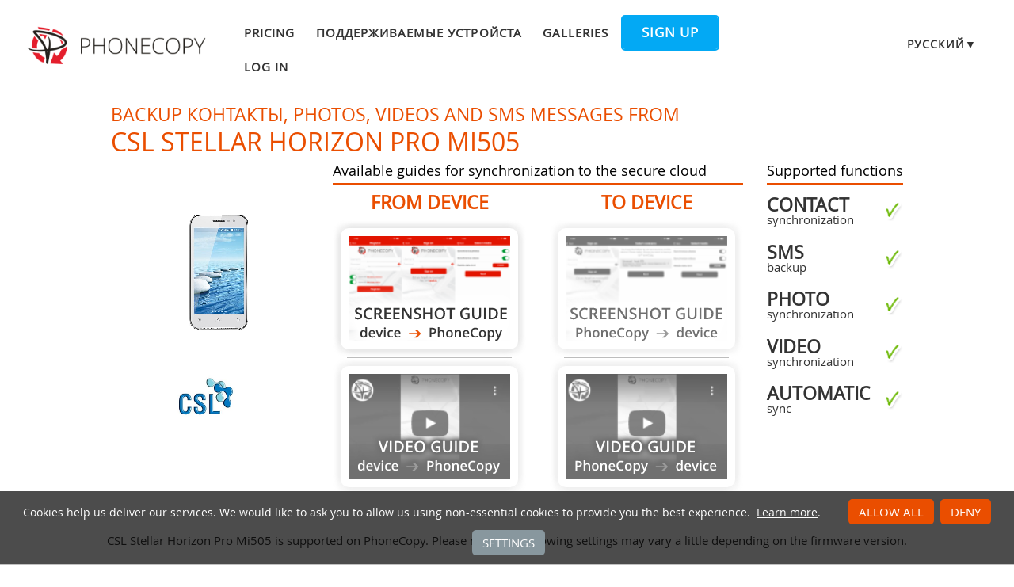

--- FILE ---
content_type: text/html;charset=utf-8
request_url: https://www.phonecopy.com/ru/phones/view/csl_stellar_horizon_pro_mi505?referrer=CSL
body_size: 5848
content:
<!DOCTYPE html>
<html lang="ru" data-lang="ru">
<head>
    <title>Synchronize CSL Stellar Horizon Pro Mi505 - PhoneCopy</title>
    <meta charset="utf-8" />
    <meta name="viewport" content="initial-scale=1.0, user-scalable=yes">
    <meta name="description" content="Transfer your контакты, photos, videos and sms messages from CSL Stellar Horizon Pro Mi505 into other phones or to an online storage to keep them securely backed up." />
    <meta name="keywords" content="CSL Stellar Horizon Pro Mi505 backup, contact synchronization, sms backup, photo synchronization, video synchronization, automatic sync, phone backup, contacts backup, media backup, phone synchronization, contacts transfer" />
    <meta http-equiv="X-UA-Compatible" content="IE=Edge" />
    <link href="/static/css/application.css?t=20260114T131442" rel="preload" as="style" media="screen">
    <link href="/static/css/application.css?t=20260114T131442" rel="stylesheet" media="screen">
    <link rel="preload" href="/static/css/fa-icons.css?t=20260114T131442" media="screen" as="style" onload="this.onload=null;this.rel='stylesheet'">
    <noscript><link rel="stylesheet" href="/static/css/fa-icons.css?t=20260114T131442" media="screen"></noscript>
    <link rel="preload" href="/static/css/chart.css?t=20260114T131442" media="screen" as="style" onload="this.onload=null;this.rel='stylesheet'">
    <noscript><link rel="stylesheet" href="/static/css/chart.css?t=20260114T131442" media="screen"></noscript>

    <link rel="apple-touch-icon" sizes="57x57" href="/static/images/favicon/apple-touch-icon-57x57.png">
    <link rel="apple-touch-icon" sizes="114x114" href="/static/images/favicon/apple-touch-icon-114x114.png">
    <link rel="apple-touch-icon" sizes="72x72" href="/static/images/favicon/apple-touch-icon-72x72.png">
    <link rel="apple-touch-icon" sizes="144x144" href="/static/images/favicon/apple-touch-icon-144x144.png">
    <link rel="apple-touch-icon" sizes="60x60" href="/static/images/favicon/apple-touch-icon-60x60.png">
    <link rel="apple-touch-icon" sizes="120x120" href="/static/images/favicon/apple-touch-icon-120x120.png">
    <link rel="apple-touch-icon" sizes="76x76" href="/static/images/favicon/apple-touch-icon-76x76.png">
    <link rel="apple-touch-icon" sizes="152x152" href="/static/images/favicon/apple-touch-icon-152x152.png">
    <link rel="apple-touch-icon" sizes="180x180" href="/static/images/favicon/apple-touch-icon-180x180.png">
    <link rel="icon" type="image/png" href="/static/images/favicon/favicon-192x192.png" sizes="192x192">
    <link rel="icon" type="image/png" href="/static/images/favicon/favicon-160x160.png" sizes="160x160">
    <link rel="icon" type="image/png" href="/static/images/favicon/favicon-96x96.png" sizes="96x96">
    <link rel="icon" type="image/png" href="/static/images/favicon/favicon-16x16.png" sizes="16x16">
    <link rel="icon" type="image/png" href="/static/images/favicon/favicon-32x32.png" sizes="32x32">
    <meta name="msapplication-TileColor" content="#2d89ef">
    <meta name="msapplication-TileImage" content="/static/images/favicon/mstile-144x144.png">
    <meta name="robots" content="max-image-preview:standard">
    <link rel="canonical" href="https://www.phonecopy.com/ru/phones/view/csl_stellar_horizon_pro_mi505">
    <link rel="alternate" href="https://www.phonecopy.com/en/phones/view/csl_stellar_horizon_pro_mi505" hreflang="en">
    <link rel="alternate" href="https://www.phonecopy.com/cs/phones/view/csl_stellar_horizon_pro_mi505" hreflang="cs">
    <link rel="alternate" href="https://www.phonecopy.com/de/phones/view/csl_stellar_horizon_pro_mi505" hreflang="de">
    <link rel="alternate" href="https://www.phonecopy.com/es/phones/view/csl_stellar_horizon_pro_mi505" hreflang="es">
    <link rel="alternate" href="https://www.phonecopy.com/pt/phones/view/csl_stellar_horizon_pro_mi505" hreflang="pt">
    <link rel="alternate" href="https://www.phonecopy.com/ru/phones/view/csl_stellar_horizon_pro_mi505" hreflang="ru">
    <link rel="alternate" href="https://www.phonecopy.com/fr/phones/view/csl_stellar_horizon_pro_mi505" hreflang="fr">
    <link rel="alternate" href="https://www.phonecopy.com/tr/phones/view/csl_stellar_horizon_pro_mi505" hreflang="tr">




    <meta property="og:site_name" content="PhoneCopy">
    <meta name="twitter:site" content="@phonecopy">
    <meta name="twitter:creator" content="@phonecopy">
    <meta name="twitter:card" content="summary">

    <meta property="og:title" content="Synchronize CSL Stellar Horizon Pro Mi505"/>
    <meta name="twitter:title" content="Synchronize CSL Stellar Horizon Pro Mi505">
    <meta property="og:type" content="article"/>
    <meta property="og:image" content="https://www.phonecopy.com/dynamic/phone_images/c%3A%5Cfakepath%5Cmi505.png"/>
    <meta name="twitter:image" content="https://www.phonecopy.com/dynamic/phone_images/c%3A%5Cfakepath%5Cmi505.png">
    <meta property="og:description" content="Transfer your контакты, photos, videos and sms messages from CSL Stellar Horizon Pro Mi505 into other phones or to an online storage to keep them securely backed up."/>
    <meta name="twitter:description" content="Transfer your контакты, photos, videos and sms messages from CSL Stellar Horizon Pro Mi505 into other phones or to an online storage to keep them securely backed up."/>
    <meta property="og:url" content="https://www.phonecopy.com/ru/phones/view/csl_stellar_horizon_pro_mi505"/>

<script type="application/ld+json">
{
  "@context": "http://schema.org",
  "@type": "Article",
  "mainEntityOfPage": {
    "@type": "WebPage",
    "@id": "https://www.phonecopy.com/"
  },
  "headline": "Synchronize CSL Stellar Horizon Pro Mi505",
  "image": [
      "https://www.phonecopy.com/dynamic/phone_images/c%3A%5Cfakepath%5Cmi505.png"
  ],
  "datePublished": "2014-06-18T07:50:11.550614",
  "dateModified": "2014-06-18T07:50:11.550614",
  "author": {
    "@type": "Organization",
    "name": "phonecopy.com",
    "logo": {
      "@type": "ImageObject",
      "url": "https://www.phonecopy.com/static/images/favicon/favicon-160x160.png"
    }
  },
  "publisher": {
    "@type": "Organization",
    "name": "phonecopy.com",
    "logo": {
      "@type": "ImageObject",
      "url": "https://www.phonecopy.com/static/images/favicon/favicon-160x160.png"
    }
  },
  "description": "Transfer your контакты, photos, videos and sms messages from CSL Stellar Horizon Pro Mi505 into other phones or to an online storage to keep them securely backed up."
}
</script>





<script type="text/javascript">
  var _gaq = _gaq || [];
</script>

</head>

<body class="bp  phone-view phone-guideline">
<input id="pageK" type="hidden" value="" />
<input id="tokenInterval" type="hidden" value="1800000.0" />

<div id="header">
    <a class="logo" href="/ru/">Phonecopy - Your Personal Cloud</a>
    <div class="nav-block hiddenIfNarrow" id="nav-block">
        <ul>
            <li><a href="/ru/pages/pricing">Pricing</a></li>
            <li><a href="/ru/phones">Поддерживаемые устройста</a></li>
            <li><a href="/ru/gallery/catalog">Galleries</a></li>
                <li><a class="button" href="/ru/registration/form?referrer=phones%2Fview%2Fcsl_stellar_horizon_pro_mi505%3Freferrer%3DCSL" id="linkSignUp">Sign up</a>
    <li><a href="/ru/signin?referrer=phones%2Fview%2Fcsl_stellar_horizon_pro_mi505%3Freferrer%3DCSL">Log in</a>

        </ul>
    </div>
    <div class="lang-block">
        <div class="language expander">
<span class="select">русский&#9660;</span>
<ul class="language-list">
        <li><a href="/en/phones/view/csl_stellar_horizon_pro_mi505?referrer=CSL">english</a></li>
        <li><a href="/cs/phones/view/csl_stellar_horizon_pro_mi505?referrer=CSL">čeština</a></li>
        <li><a href="/de/phones/view/csl_stellar_horizon_pro_mi505?referrer=CSL">Deutsch</a></li>
        <li><a href="/es/phones/view/csl_stellar_horizon_pro_mi505?referrer=CSL">español</a></li>
        <li><a href="/pt/phones/view/csl_stellar_horizon_pro_mi505?referrer=CSL">português</a></li>
        <li><a href="/fr/phones/view/csl_stellar_horizon_pro_mi505?referrer=CSL">français</a></li>
        <li><a href="/tr/phones/view/csl_stellar_horizon_pro_mi505?referrer=CSL">Türkçe</a></li>
</ul>

</div>

    </div>
    <a id="menu-button" href="#" data-component="offcanvas" data-target="#offcanvas-wrapper" data-direction="right" data-width="300px" data-push="false">
        <i class="menu-icon"></i>
    </a>
</div>

<div id="cookieAgreement" class="messages notice hidden">
    <span class="cookie-agreement-group-initial">
    Cookies help us deliver our services.
    We would like to ask you to allow us using non-essential cookies to provide you the best experience.
    </span>
    <span class="cookie-agreement-group-settings">
    Please select cookie categories to allow.
    </span>
    <a href="/ru/pages/cookies_policy" target="_blank">Learn more</a>.
    <div class="cookie-agreement-group-settings button-group">
        <label><input class="cookie-agreement-functional" type="checkbox" checked disabled>Functional (mandatory, deliver app functionality)</label>
        <label><input class="cookie-agreement-statistics" type="checkbox">Analytics (web attendance, performance)</label>
        <label><input class="cookie-agreement-ads" type="checkbox">Ads (personalized ads)</label>
        <a href="#" class="cookie-agreement-save button preferred">Сохранить</a>
    </div>
    <div class="cookie-agreement-group-initial button-group">
        <a href="#" class="cookie-agreement-allow button preferred">Allow all</a>
        <a href="#" class="cookie-agreement-deny button preferred">Deny</a>
        <a href="#" class="cookie-agreement-settings button">Settings</a>
    </div>
</div>


<div id="page-container">
<div id="page-wrap">
    <div id="page">
        <div class="content" id="content">
                <div id="messages-error" class="messages hidden">
        <ul class="error">
        </ul>
    </div>
    <div id="messages-warning" class="messages hidden">
        <ul class="notice">
        </ul>
    </div>
    <div id="messages-info" class="messages temporary hidden">
        <ul class="info">
        </ul>
    </div>
    <div id="messages-ok" class="messages temporary hidden">
        <ul class="success">
        </ul>
    </div>

            


<div class="phone-header small-phone-image">
  <h1>Backup контакты, photos, videos and sms messages from <span class="phone-name">CSL Stellar Horizon Pro Mi505</span></h1>

<div class="phone-image">
      <img src="/dynamic/phone_images/c%3A%5Cfakepath%5Cmi505.png" alt="CSL Stellar Horizon Pro Mi505"/>

</div>


<h2 class="phone-guide-title">Available guides for synchronization to the secure cloud</h2>
<div class="phone-guide-from">
    <h3 class="phone-guide-label">From device</h3>
        <a class="phone-guide-screenshot-from" href="/ru/pages/how_to_backup_contacts_from_android_legacy">From CSL Stellar Horizon Pro Mi505</a>
    <hr>
        <a class="phone-guide-video-from disabled" href="#text-guideline" title="Guide not available">Guide not available</a>
</div>
<div class="phone-guide-to">
    <h3 class="phone-guide-label">To device</h3>
       <a class="phone-guide-screenshot-to disabled" href="#text-guideline" title="Guide not available">Guide not available</a>
    <hr>
        <a class="phone-guide-video-to disabled" href="#text-guideline" title="Guide not available">Guide not available</a>
</div>

<h2 class="phone-support-title">Supported functions</h2>

<div class="phone-support-spec">
    <ul>
        <li>
            <span class="text"><strong>contact</strong> synchronization</span>
            <span class="icon-supported"></span>
        </li>
        <li>
            <span class="text"><strong>sms</strong> backup</span>
            <span class="icon-supported"></span>
        </li>
        <li>
            <span class="text"><strong>photo</strong> synchronization</span>
            <span class="icon-supported"></span>
        </li>
        <li>
            <span class="text"><strong>video</strong> synchronization</span>
            <span class="icon-supported"></span>
        </li>
        <li>
            <span class="text"><strong>automatic</strong> sync</span>
            <span class="icon-supported"></span>
        </li>
    </ul>
</div>


<div class="phone-categories">
  <a href="/ru/phones/manufacturer/CSL"><img class="manufacturer-logo" width="74" height="74" src="/dynamic/images/manufacturers/logo_csl.png" alt="CSL"/></a>
</div>

</div>

<p class="phone-support-status">
CSL Stellar Horizon Pro Mi505 is supported on PhoneCopy.
Please note that following settings may vary a little depending on the firmware version.
</p>

<div class="reduced-width">

<h2>Confirmed models</h2>

<div class="version-expander-container version-model shrinked long">

spice mi-505: a68/a68 (mt6577/a68)</div>
<span class="more-link-wrapper"><a href="#" class="version-expander hidden" data-version-expander="version-model">show all</a></span>


<h3>Confirmed versions</h3>
<dl class="phone-android-versions">
<dt>Android 4.0 Ice Cream Sandwich</dt>
<dd><div class="version-expander-container version-0 shrinked">

imm76d (unknown/unknown)</div>
<span class="more-link-wrapper"><a href="#" class="version-expander hidden" data-version-expander="version-0">show all</a></span>
</dd>
</dl>






</div>






<div class="statistics">
<div class="column1">
    <h2>Android versions running on CSL Stellar Horizon Pro Mi505</h2>
        <p>

            

    When synchronizing, PhoneCopy users had following Android versions on their CSL Stellar Horizon Pro Mi505: Android 4.0 Ice Cream Sandwich (100.00%).
    </p>

</div>
<div class="column2">
</div>
</div>


<div class="sync-manual-wrapper" id="text-guideline">
    <h2>Text guideline - How to backup</h2>
    <div class="sync-manual manual-from as2cols">
      <p class="manual-heading">From CSL Stellar Horizon Pro Mi505</p>
      <div class="guideline-wrapper">
        <ol>
<li class="step">Скачайте <a href="http://www.phonecopy.com/android/index-en.html">приложение PhoneCopy для Android</a></li>
<li class="step">После запуска приложения, войдите в свой аккаунт или создайте новую учетную запись.</li>
<li class="step">Выполните синхронизацию при помощи приложения. Синхронизированные контакты можно просмотреть на сайте <a href="/ru/">www.phonecopy.com</a>.</li>
</ol>
        <p>In the case of problems with synchronization, <a href="/ru/feedback">please contact us</a>.</p>
      </div>
    </div>
    <div class="sync-manual as2cols">
            <p class="manual-heading">To CSL Stellar Horizon Pro Mi505</p>
      <div class="guideline-wrapper">
        <div class="warning">Руководящего положения еще не было переведено на ваш язык.</div>
        <div class=notice>If you want to transfer contacts to your Android device please use following <a href="/en/pages/how_to_synchronize_contacts_to_android">screenshot guide</a>.</div>

<ol>
<li class="step">Download our <a href="http://www.phonecopy.com/android/index-en.html"  target="_blank">PhoneCopy for Android application</a> to your mobile device.</li>
<li class="step">After launching the application, create a new account from the application. If you have already created an account on web pages www.phonecopy.com, log in to this existing account in the application.</li>
<li class="step">After successful login, go through the application setup wizard and then select "Synchronize" (for an account with an existing backup) / "Backup" (for an empty account) or press the "Later" button and then select option in the side menu "Back up contacts" / "Restore contacts" for one-way synchronization.</li>
</ol>

<hr/>
<p>
More detailed information and instructions include screenshots: <a href="/en/pages/how_to_synchronize_contacts_to_android"> <b>how transfer contacts to Android</b></a>
</p>
<p>
For more information about our app, visit our <a href="/android/index-en.html">PhoneCopy for Android page.</a>
</p>
<hr/>
You need an Android phone version 4.4 (KitKat), 5.0, 5.1 (Lollipop), 6.0 (Marshmallow), 7.0, 7.1 (Nougat), 8.0, 8.1 (Oreo), 9.0 (Pie), 10, 11, 12, 13 and 14 incl. tablets. Let us just remind you, that for now, PhoneCopy for Android transfers to server contacts, photos, videos, and SMS.
        <p>In the case of problems with synchronization, <a href="/ru/feedback">please contact us</a>.</p>
      </div>
    </div>
</div>

    <h2>Комментарии пользователей</h2>
    
    <div class=discussion>
            <p class=info>
      To leave a comment please <a href="/ru/signin?referrer=phones%2Fview%2Fcsl_stellar_horizon_pro_mi505%3Freferrer%3DCSL" rel="nofollow">sign in</a>.
    </p>

        <ul class="toplevel">
    <li>
        <div class="comment toplevel ">
            <span class="comment-text">I received the notification to sycronize messages and cotacts since the tenth day of this month.I gave a try but unsuccesful to syncronize.That made outgoing calls very impossible.So please assist as soon as possible.</span>
            <span class="comment-meta">
                <span class="author">georgeweikel16</span>, <span class="created-at" title="2023-12-26 22:24:30 UTC">26.12.2023</span>            </span>
        </div>
            <ul>
    <li>
        <div class="comment  ">
            <span class="comment-text">We didn&#39;t find any synchronized phone in your profile. Are you sure you received notification from PhoneCopy?</span>
            <span class="comment-meta">
                <span class="author">PhoneCopy support team</span>, <span class="created-at" title="2023-12-27 07:06:08 UTC">27.12.2023</span>            </span>
        </div>
         
    </li>
    </ul>
 
    </li>
    </ul>

    </div>

    <a class="button preferred" href="/ru/discussion?category_id=237">See whole discussion</a>

        </div>
    </div>
</div>
</div>

<div id="footer-stripe">
<div id="footer-container">
<div id="footer-wrap" class="footer-wrap">
    <div id="footer">
        <div class="footer-group">
            <div class="caption">Support</div>
            <ul>
                <li><a href="/ru/pages/how_to_list">How to articles</a>
                <li><a href="/ru/phones/">Поддерживаемые устройста</a>
                <li><a href="/ru/discussion/">Дискуссия</a>
                <li><a href="/ru/help/">Помощь</a>
            </ul>
        </div>
        <div class="footer-group">
            <div class="caption">Media</div>
            <ul>
                <li><a href="/ru/pages/about_us">О нас</a>
                <li><a href="/ru/pages/user_reviews">User reviews</a>
                <li><a href="https://blog.phonecopy.com/en/" target="_blank">Blog</a>
                <li><a href="https://www.facebook.com/PhoneCopy" target="_blank">Facebook</a>, <a href="https://www.youtube.com/phonecopy" target="_blank">Youtube</a>
            </ul>
        </div>
        <div class="footer-group">
            <div class="caption">Apps</div>
            <ul>
                <li><a href="https://android.phonecopy.com/index-en.html">Android</a>
                <li><a href="https://iphone.phonecopy.com/index-en.html">iPhone, iPad</a>
                <li><a href="https://windows.phonecopy.com/en">Windows 10</a>
                <li><a href="https://kaios.phonecopy.com/index-en.html">KaiOS</a>
            </ul>
        </div>
        <div class="footer-group last">
            <div class="caption">Rules</div>
            <ul>
                <li><a href="/ru/pages/terms_of_service">Terms of service</a>
                <li><a href="/ru/pages/eu_user_consent">User consent</a>
                <li><a href="/ru/pages/privacy_policy">Privacy policy</a>
                <li><a href="/ru/pages/pricing">Pricing</a>
            </ul>
        </div>
    </div>
    <div id="copyright">
        &copy; 2026 All rights reserved by PhoneCopy.com  &nbsp; <a href="#" onclick="Dom.removeClass(cookieAgreement, 'hidden'); return false;">Cookie settings</a>
    </div>
    <div id="offcanvas-wrapper" class="hide force-hide offcanvas-right">
        <div class="offcanvas-top">
            <div class="close-holder">
                <span class="close"></span>
            </div>
            <div class="logo-holder">
                <a href="/ru/" class="custom-logo-link" rel="home">
                    <img src="/static/images/logo-new-neg.png" class="custom-logo" alt="PhoneCopy" />
                </a>
            </div>
        </div>
        <div id="offcanvas-menu" class="menu-menu-1-container">
            <ul id="offcanvas_menu" class="offcanvas_menu">
                <li class="menu-item">
                    <a href="/ru/pages/pricing">Pricing</a></li>
                <li class="menu-item">
                    <a href="/ru/phones">Поддерживаемые устройста</a></li>
                <li class="menu-item">
                    <a href="/ru/gallery/catalog">Galleries</a></li>
                    <li class="button menu-item">
                        <a href="/ru/registration/form">Sign up</a></li>
                    <li class="menu-item">
                        <a href="/ru/signin">Log in</a></li>
            </ul>
                <ul class="language-list">
        <li><a href="/en/phones/view/csl_stellar_horizon_pro_mi505?referrer=CSL">en</a></li>
        <li><a href="/cs/phones/view/csl_stellar_horizon_pro_mi505?referrer=CSL">cs</a></li>
        <li><a href="/de/phones/view/csl_stellar_horizon_pro_mi505?referrer=CSL">de</a></li>
        <li><a href="/es/phones/view/csl_stellar_horizon_pro_mi505?referrer=CSL">es</a></li>
        <li><a href="/pt/phones/view/csl_stellar_horizon_pro_mi505?referrer=CSL">pt</a></li>
        <li><a href="/fr/phones/view/csl_stellar_horizon_pro_mi505?referrer=CSL">fr</a></li>
        <li><a href="/tr/phones/view/csl_stellar_horizon_pro_mi505?referrer=CSL">tr</a></li>
</ul>

        </div>
    </div>

</div>
</div>
</div>

    <script type="text/javascript" src="/static/aggregated/base.js?t=20260114T131442"></script>
    <script type="text/javascript" src="/static/aggregated/connection.js?t=20260114T131442"></script>
    <script type="text/javascript" src="/static/js/jquery.js?t=20260114T131442"></script>
    <script type="text/javascript" src="/static/js/jquery-noconflict.js?t=20260114T131442"></script>
    <script type="text/javascript" src="/static/js/kube-min.js?t=20260114T131442"></script>
    <script type="text/javascript" src="/static/js/pc/site/main.js?t=20260114T131442"></script>
    <script type="text/javascript" src="/static/aggregated/guideline.js?t=20260114T131442"></script>
    <script type="text/javascript" src="/static/js/pc/site/phone_view.js?t=20260114T131442"></script>
    <script type="text/javascript" src="/static/js/d3.min.js?t=20260114T131442"></script>
    <script type="text/javascript" src="/static/js/topojson.min.js?t=20260114T131442"></script>
    <script type="text/javascript" src="/static/js/datamaps.world.min.js?t=20260114T131442"></script>
    <script type="text/javascript" src="/static/js/chart.js?t=20260114T131442"></script>

    <script type="text/javascript" src="/static/js/pc/locale/ru.js?t=20260114T131442"></script>

<script type="text/javascript">
    YAHOO.namespace('pc.config').staticHash = '20260114T131442';
    YAHOO.pc.site.focus = 'searchField';
</script>



</body>
</html>


--- FILE ---
content_type: text/css
request_url: https://www.phonecopy.com/static/css/application.css?t=20260114T131442
body_size: 89273
content:
@charset "UTF-8";html{margin:0;padding:0;border:0}.bp-reset-element,body,h1,.tooltip-heading,h2,h3,h4,h5,h6,article,aside,details,figcaption,figure,footer,header,hgroup,menu,nav,section,summary,blockquote,q,th,td,caption,table,div,span,object,iframe,p,pre,a,abbr,acronym,address,code,del,dfn,em,img,dl,dt,dd,ol,ul,li,fieldset,form,label,legend,caption,tbody,tfoot,thead,tr{margin:0;padding:0;border:0;font-weight:inherit;font-style:inherit;font-size:100%;font-family:inherit;vertical-align:baseline}article,aside,details,figcaption,figure,footer,header,hgroup,menu,nav,section,summary{display:block}blockquote,q{quotes:"" ""}blockquote:before,blockquote:after,q:before,q:after{content:""}th,td,caption{float:none!important;text-align:left;font-weight:normal;vertical-align:middle}table{border-collapse:separate;border-spacing:0;vertical-align:middle}a img{border:0}.icons-sprite,#navbar .gallery a::before,.button-previous:before,.button-next:before,.button-upload:before,.how-to-page .how-to-list .device .device-guide.new::before,.image-checkbox,.image-checkbox.enabled,.calendar-icon-plain,.calendar-icon,.icon-check-yes,.icon-supported,.icon-check-no,.icon-unsupported,.icon-check-unknown,.icon-unknown-support,.file-box .yui-panel .container-close.icon-download,.file-box .yui-panel .header-icon.icon-download,.file-box .yui-panel .container-close.icon-delete,.file-box .yui-panel .header-icon.icon-delete,.file-box .yui-panel .container-close.icon-permdelete,.file-box .yui-panel .header-icon.icon-permdelete,.file-box .yui-panel .container-close.icon-restore,.file-box .yui-panel .header-icon.icon-restore,.file-box .yui-panel .container-close.icon-info,.file-box .yui-panel .header-icon.icon-info,.file-box .yui-panel .container-close.icon-contactphoto,.file-box .yui-panel .header-icon.icon-contactphoto,.file-box .yui-panel .container-close.icon-show-map,.file-box .yui-panel .header-icon.icon-show-map,.file-box .yui-panel .container-close.icon-edit,.file-box .yui-panel .header-icon.icon-edit,.file-box .yui-panel .container-close,.file-box .nav-prev span,.file-box .nav-next span,.yui-panel .container-close,.yui-simple-dialog .bd span.blckicon,.yui-simple-dialog .bd span.alrticon,.yui-simple-dialog .bd span.hlpicon,.yui-simple-dialog .bd span.infoicon,.yui-simple-dialog .bd span.warnicon,.yui-simple-dialog .bd span.tipicon,body.duplicates-page .icon-emails,body.duplicates-page .icon-phone-numbers,body.duplicates-page .icon-urls,body.duplicates-page .ignored-items .forget-link,body.phone-view .box-delete-item,body.phone-view .order-control .order-move-down,body.phone-view .order-control .order-move-up,body.pimdata-search .pimtype-contact,body.pimdata-search .pimtype-event,body.pimdata-search .pimtype-sms,body.pimdata-search .pimtype-phonecall,body.pimdata-search .pimtype-task,body.pimdata-search .pimtype-note,body.sync-view .action-created .sync-action-type span,body.sync-view .action-updated .sync-action-type span,body.sync-view .action-deleted .sync-action-type span,body.sync-view .action-failure .sync-action-type span,body.user-profile .pimgroup .icon,body.user-profile .pimgroup.active .icon,body.pimdata #lnkSwitchNames,body.pimdata .box-delete-item,body.pimdata .order-control .order-move-down,body.pimdata .order-control .order-move-up,body.network .proposals .proposal-thumbnail .ignore-proposal,body.network .proposals .title .proposal-content .proposal-button .invite-img,body.photos #msgs-icon-contactphoto,body.photos .thumbnail-icon.icon-delete,body.photos .thumbnail-icon.icon-edit,body.photos #typeSwitchBlock .collectionTypeButton.open:before,body.photos #typeSwitchBlock .collectionTypeButton.open:after,body.photos #parentDir .item-name:before,body.photos #currentFileButtons .header-icon.icon-download,body.photos #currentFileButtons .header-icon.icon-delete,body.photos #currentFileButtons .header-icon.icon-permdelete,body.photos #currentFileButtons .header-icon.icon-restore,body.photos #currentFileButtons .header-icon.icon-delete-version,body.photos #relPath #devicesResetButton .icon,.yui-overlay .container-close{background:url('/static/images/icons-sc7d37aeb98.png') no-repeat}/*!
 * Font Awesome Free 6.7.2 by @fontawesome - https://fontawesome.com
 * License - https://fontawesome.com/license/free (Icons: CC BY 4.0, Fonts: SIL OFL 1.1, Code: MIT License)
 * Copyright 2024 Fonticons, Inc.
 */.fa{font-family:var(--fa-style-family,"Font Awesome 6 Free");font-weight:var(--fa-style,900)}.fas,#header #menu-button i.menu-icon,#header .user-block #linkMenuAdmin .icon,#header .user-block #linkMenuPartnerAdmin .icon,#header .user-block #linkMenuPassword .icon,#header .user-block #linkMenuSubscription .icon,#header .user-block #linkMenuNetwork .icon,#header .user-block #linkMenuProfile .icon,#header .user-block #linkLogout .icon,#navbar .contact .icon,#navbar .sms .icon,#navbar .phonecall .icon,#navbar .task .icon,#navbar .photos .icon,#navbar .gallery .icon,.offcanvas .offcanvas-top .close-holder .close,.button-add .icon,.button-delete .icon,.button-tasks .icon,.button-restore .icon,.button-sync .icon,.button-back .icon,.search-box .icon,.how-to-page .how-to-list .device .device-header .device-header-expander,.how-to-page .how-to-list .device .device-guide.gallery a.device-guide-icon,.how-to-page .how-to-list .device.expanded .device-header .device-header-expander,#notifications a.dismiss,.phone-type-cell,.phone-type-home,.phone-type-work,.phone-type-fax,.contact-icon-email,.contact-icon-url,.contact-icon-photo,.contact-icon-organization,.contact-icon-network,.contact-icon-activity,.bcard-container-outer .bcard-controls .round-button-vcard-download,.bcard-container-outer .bcard-controls .round-button-network-invite,.bcard-container-outer .bcard-controls .round-button-network-edit-card,.bcard-container-outer .bcard-controls .round-button-network-back,.bcard-container-outer .bcard-controls .round-button-network-view-contact,.bcard-container-outer .bcard-controls .round-button-network-connect,.floatingNextPageButtonContainer .wrapper button .icon,.in-place-edit .edit-control.edit,.in-place-edit .edit-control.save,.in-place-edit .edit-control.cancel,body.phone-list .popular-countries-button a .country-map-icon,body.user-profile #device-form .copy-url-icon,body.welcome-logged .welcome-box.warning.ok .icon,body.welcome-logged .welcome-box.warning.not-ok .icon,body.welcome-logged .welcome-box.pim-widget h2 a .icon,body.welcome-logged .welcome-box.pim-widget .tips .icon,body.welcome-logged .welcome-box.pim-widget .button.plus .icon,body.welcome-logged .welcome-box.pim-widget .yui-menu-button button.plus .icon,.yui-menu-button body.welcome-logged .welcome-box.pim-widget button.plus .icon,body.welcome-logged .welcome-box.pim-widget .plus.simple-button .icon,body.welcome-logged .welcome-box.pim-widget .plus.expand-control-button .icon,body.welcome-logged .welcome-box.pim-widget body.gallery .button-privacy-level.small button.plus .icon,body.gallery .button-privacy-level.small body.welcome-logged .welcome-box.pim-widget button.plus .icon,body.welcome-logged .welcome-box.pim-widget body.gallery .plus.large-icon-button .icon,body.gallery body.welcome-logged .welcome-box.pim-widget .plus.large-icon-button .icon,body.welcome-logged .welcome-box.pim-widget .plus.button-done .icon,body.welcome-logged .welcome-box.pim-widget .plus.button-previous .icon,body.welcome-logged .welcome-box.pim-widget .plus.button-next .icon,body.welcome-logged .welcome-box.pim-widget .plus.button-upload .icon,body.welcome-logged .welcome-box.pim-widget .plus.button-add .icon,body.welcome-logged .welcome-box.pim-widget .plus.button-delete .icon,body.welcome-logged .welcome-box.pim-widget .plus.button-notes .icon,body.welcome-logged .welcome-box.pim-widget .plus.button-tasks .icon,body.welcome-logged .welcome-box.pim-widget .plus.button-restore .icon,body.welcome-logged .welcome-box.pim-widget .plus.button-sync .icon,body.welcome-logged .welcome-box.pim-widget .plus.button-back .icon,body.welcome-logged .welcome-box.pim-widget body.gallery .plus.open-button .icon,body.gallery body.welcome-logged .welcome-box.pim-widget .plus.open-button .icon,body.pimdata .button-contact-activity .icon,body.pimdata .show-versions .icon,body.fullcal .fc-row.type-phonecall .fc-icon,body.fullcal .fc-event.type-phonecall .fc-icon,body.fullcal .fc-row.call-type-rejected .fc-icon,body.fullcal .fc-event.call-type-rejected .fc-icon,body.fullcal .fc-row.call-type-missed .fc-icon,body.fullcal .fc-event.call-type-missed .fc-icon,body.photos .folderInfoBtn,body.photos .folderInfoBtn.running,body.photos .history-icon,body.gallery .coverPhoto span.password-protected .icon,body.gallery .liked .like-info .icon-like,body.gallery .likable.like-info:hover .icon-like,body.gallery .icon-like.liked,body.gallery .gallery-list .gallery-likes .icon.liked,body.gallery .share-url .button-copy,body.gallery .gallery-categories .gallery-categories-list a .icon-remove,body.gallery .media-list-item .overlay-icons .icon-delete,body.gallery .media-list-item .overlay-icons .icon-cover,body.gallery .fullscreen-tags a .icon-remove,body.gallery .fullscreen-close .icon-close,body.gallery .gallery-access .visitors ul li .icon,body.gallery .button-privacy-level button .arrow,body.gallery .button-privacy-level button .icon.private,body.gallery .button-privacy-level button .icon.unlisted,body.gallery .button-privacy-level button .icon.public,body.gallery .button-privacy-level.full button .icon.private,body.gallery .button-privacy-level.full button .icon.unlisted,body.gallery .button-privacy-level.full button .icon.public,body.gallery .menu-privacy-level li#privacyLevelMenuItem0 .icon,body.gallery .menu-privacy-level li#privacyLevelMenuItem1 .icon,body.gallery .menu-privacy-level li#privacyLevelMenuItem2 .icon,body.gallery .menu-privacy-level#menuPrivacyLevelFullWide ul li#privacyLevelMenuItem0 .icon,body.gallery .menu-privacy-level#menuPrivacyLevelFull ul li#privacyLevelMenuItem0 .icon,body.gallery .menu-privacy-level#menuPrivacyLevelFullWide ul li#privacyLevelMenuItem1 .icon,body.gallery .menu-privacy-level#menuPrivacyLevelFull ul li#privacyLevelMenuItem1 .icon,body.gallery .menu-privacy-level#menuPrivacyLevelFullWide ul li#privacyLevelMenuItem2 .icon,body.gallery .menu-privacy-level#menuPrivacyLevelFull ul li#privacyLevelMenuItem2 .icon,body.gallery .featherlight .featherlight-next .icon,body.gallery .featherlight .featherlight-previous .icon,body.gallery .featherlight .featherlight-close-icon .icon,body.gallery .icon-tips,body.gallery .icon-about,body.gallery .icon-signin,body.gallery .icon-galleries,body.gallery .icon-authors,body.gallery .gallery-thumbnail.password-protected .password-protected-icon,body.gallery .round-button-like:hover:not(.rb-no-hover),body.gallery .round-button-like.liked,body.gallery .liked .round-button-like,body.gallery .round-button-promote,body.gallery .round-button-link,body.gallery .round-button-cross,body.gallery .round-button-check,body.gallery .round-button-report,body.gallery .round-button-add,body.gallery .round-button-add-from-upload,body.gallery .round-button-settings,body.gallery .round-button-download,body.gallery .round-button-share,body.gallery .large-icon-button#button-grid,body.gallery .large-icon-button#button-list,body.gallery #button-sort button.large-icon-button,body.gallery .menu-gallery-sort[data-sort-dir="asc"] .icon,body.gallery .menu-gallery-sort[data-sort-dir="desc"] .icon,body.gallery .search-form .search-field .search-button .icon,body.gallery .category-navigation a.icon-home,body.gallery a.external-link .icon,body.gallery .author-grid .author .name .icon,body.contact-activity .activity-list .activity.phonecall .activity-icon,body.contact-activity .activity-list .activity.phonecall.rejected .activity-icon,body.contact-activity .activity-list .activity.phonecall.missed .activity-icon,body.contact-activity .activity-list .activity.sms .activity-icon,.pages .article-show-more .article-show-more-trigger .icon,.pages .article-show-more.expanded .article-show-more-trigger .icon,.far,#navbar .calendar .icon,#navbar .note .icon,#navbar .documents .icon,.button-notes .icon,.how-to-page .how-to-list .device .device-guide .device-guide-directions .device-guide-icon,body.gallery .icon-like,body.gallery .gallery-list .gallery-likes .icon,body.gallery .featherlight .featherlight-inner .video-preview-play,body.gallery .icon-image,body.gallery .round-button-like,body.gallery .round-button-delete,body.gallery .round-button-add-from-media,body.gallery .round-button-mail,body.gallery .round-button-connect,.fab,body.welcome-logged .welcome-footer.social .icons a.icon.facebook span,body.welcome-logged .welcome-footer.social .icons a.icon.twitter span,body.welcome-logged .welcome-footer.social .icons a.icon.youtube span,body.welcome-logged .welcome-footer.social .icons a.icon.instagram span,body.gallery .round-button-facebook,body.gallery .round-button-twitter,body.gallery .round-button-bluesky,body.gallery .round-button-whatsapp,body.gallery .round-button-telegram,.fa-solid,.fa-regular,.fa-brands,.fa{-moz-osx-font-smoothing:grayscale;-webkit-font-smoothing:antialiased;display:var(--fa-display,inline-block);font-style:normal;font-variant:normal;line-height:1;text-rendering:auto}.fas::before,#header #menu-button i.menu-icon::before,#header .user-block #linkMenuAdmin .icon::before,#header .user-block #linkMenuPartnerAdmin .icon::before,#header .user-block #linkMenuPassword .icon::before,#header .user-block #linkMenuSubscription .icon::before,#header .user-block #linkMenuNetwork .icon::before,#header .user-block #linkMenuProfile .icon::before,#header .user-block #linkLogout .icon::before,#navbar .contact .icon::before,#navbar .sms .icon::before,#navbar .phonecall .icon::before,#navbar .task .icon::before,#navbar .photos .icon::before,#navbar .gallery .icon::before,.offcanvas .offcanvas-top .close-holder .close::before,.button-add .icon::before,.button-delete .icon::before,.button-tasks .icon::before,.button-restore .icon::before,.button-sync .icon::before,.button-back .icon::before,.search-box .icon::before,.how-to-page .how-to-list .device .device-header .device-header-expander::before,.how-to-page .how-to-list .device .device-guide.gallery a.device-guide-icon::before,.how-to-page .how-to-list .device.expanded .device-header .device-header-expander::before,#notifications a.dismiss::before,.phone-type-cell::before,.phone-type-home::before,.phone-type-work::before,.phone-type-fax::before,.contact-icon-email::before,.contact-icon-url::before,.contact-icon-photo::before,.contact-icon-organization::before,.contact-icon-network::before,.contact-icon-activity::before,.bcard-container-outer .bcard-controls .round-button-vcard-download::before,.bcard-container-outer .bcard-controls .round-button-network-invite::before,.bcard-container-outer .bcard-controls .round-button-network-edit-card::before,.bcard-container-outer .bcard-controls .round-button-network-back::before,.bcard-container-outer .bcard-controls .round-button-network-view-contact::before,.bcard-container-outer .bcard-controls .round-button-network-connect::before,.floatingNextPageButtonContainer .wrapper button .icon::before,.in-place-edit .edit-control.edit::before,.in-place-edit .edit-control.save::before,.in-place-edit .edit-control.cancel::before,body.phone-list .popular-countries-button a .country-map-icon::before,body.user-profile #device-form .copy-url-icon::before,body.welcome-logged .welcome-box.warning.ok .icon::before,body.welcome-logged .welcome-box.warning.not-ok .icon::before,body.welcome-logged .welcome-box.pim-widget h2 a .icon::before,body.welcome-logged .welcome-box.pim-widget .tips .icon::before,body.welcome-logged .welcome-box.pim-widget .button.plus .icon::before,body.welcome-logged .welcome-box.pim-widget .yui-menu-button button.plus .icon::before,.yui-menu-button body.welcome-logged .welcome-box.pim-widget button.plus .icon::before,body.welcome-logged .welcome-box.pim-widget .plus.simple-button .icon::before,body.welcome-logged .welcome-box.pim-widget .plus.expand-control-button .icon::before,body.welcome-logged .welcome-box.pim-widget body.gallery .button-privacy-level.small button.plus .icon::before,body.gallery .button-privacy-level.small body.welcome-logged .welcome-box.pim-widget button.plus .icon::before,body.welcome-logged .welcome-box.pim-widget body.gallery .plus.large-icon-button .icon::before,body.gallery body.welcome-logged .welcome-box.pim-widget .plus.large-icon-button .icon::before,body.welcome-logged .welcome-box.pim-widget .plus.button-done .icon::before,body.welcome-logged .welcome-box.pim-widget .plus.button-previous .icon::before,body.welcome-logged .welcome-box.pim-widget .plus.button-next .icon::before,body.welcome-logged .welcome-box.pim-widget .plus.button-upload .icon::before,body.welcome-logged .welcome-box.pim-widget .plus.button-add .icon::before,body.welcome-logged .welcome-box.pim-widget .plus.button-delete .icon::before,body.welcome-logged .welcome-box.pim-widget .plus.button-notes .icon::before,body.welcome-logged .welcome-box.pim-widget .plus.button-tasks .icon::before,body.welcome-logged .welcome-box.pim-widget .plus.button-restore .icon::before,body.welcome-logged .welcome-box.pim-widget .plus.button-sync .icon::before,body.welcome-logged .welcome-box.pim-widget .plus.button-back .icon::before,body.welcome-logged .welcome-box.pim-widget body.gallery .plus.open-button .icon::before,body.gallery body.welcome-logged .welcome-box.pim-widget .plus.open-button .icon::before,body.pimdata .button-contact-activity .icon::before,body.pimdata .show-versions .icon::before,body.fullcal .fc-row.type-phonecall .fc-icon::before,body.fullcal .fc-event.type-phonecall .fc-icon::before,body.fullcal .fc-row.call-type-rejected .fc-icon::before,body.fullcal .fc-event.call-type-rejected .fc-icon::before,body.fullcal .fc-row.call-type-missed .fc-icon::before,body.fullcal .fc-event.call-type-missed .fc-icon::before,body.photos .folderInfoBtn::before,body.photos .folderInfoBtn.running::before,body.photos .history-icon::before,body.gallery .coverPhoto span.password-protected .icon::before,body.gallery .liked .like-info .icon-like::before,body.gallery .likable.like-info:hover .icon-like::before,body.gallery .icon-like.liked::before,body.gallery .gallery-list .gallery-likes .icon.liked::before,body.gallery .share-url .button-copy::before,body.gallery .gallery-categories .gallery-categories-list a .icon-remove::before,body.gallery .media-list-item .overlay-icons .icon-delete::before,body.gallery .media-list-item .overlay-icons .icon-cover::before,body.gallery .fullscreen-tags a .icon-remove::before,body.gallery .fullscreen-close .icon-close::before,body.gallery .gallery-access .visitors ul li .icon::before,body.gallery .button-privacy-level button .arrow::before,body.gallery .button-privacy-level button .icon.private::before,body.gallery .button-privacy-level button .icon.unlisted::before,body.gallery .button-privacy-level button .icon.public::before,body.gallery .button-privacy-level.full button .icon.private::before,body.gallery .button-privacy-level.full button .icon.unlisted::before,body.gallery .button-privacy-level.full button .icon.public::before,body.gallery .menu-privacy-level li#privacyLevelMenuItem0 .icon::before,body.gallery .menu-privacy-level li#privacyLevelMenuItem1 .icon::before,body.gallery .menu-privacy-level li#privacyLevelMenuItem2 .icon::before,body.gallery .menu-privacy-level#menuPrivacyLevelFullWide ul li#privacyLevelMenuItem0 .icon::before,body.gallery .menu-privacy-level#menuPrivacyLevelFull ul li#privacyLevelMenuItem0 .icon::before,body.gallery .menu-privacy-level#menuPrivacyLevelFullWide ul li#privacyLevelMenuItem1 .icon::before,body.gallery .menu-privacy-level#menuPrivacyLevelFull ul li#privacyLevelMenuItem1 .icon::before,body.gallery .menu-privacy-level#menuPrivacyLevelFullWide ul li#privacyLevelMenuItem2 .icon::before,body.gallery .menu-privacy-level#menuPrivacyLevelFull ul li#privacyLevelMenuItem2 .icon::before,body.gallery .featherlight .featherlight-next .icon::before,body.gallery .featherlight .featherlight-previous .icon::before,body.gallery .featherlight .featherlight-close-icon .icon::before,body.gallery .icon-tips::before,body.gallery .icon-about::before,body.gallery .icon-signin::before,body.gallery .icon-galleries::before,body.gallery .icon-authors::before,body.gallery .gallery-thumbnail.password-protected .password-protected-icon::before,body.gallery .round-button-like:not(.rb-no-hover):hover::before,body.gallery .round-button-like.liked::before,body.gallery .liked .round-button-like::before,body.gallery .round-button-promote::before,body.gallery .round-button-link::before,body.gallery .round-button-cross::before,body.gallery .round-button-check::before,body.gallery .round-button-report::before,body.gallery .round-button-add::before,body.gallery .round-button-add-from-upload::before,body.gallery .round-button-settings::before,body.gallery .round-button-download::before,body.gallery .round-button-share::before,body.gallery .large-icon-button#button-grid::before,body.gallery .large-icon-button#button-list::before,body.gallery #button-sort button.large-icon-button::before,body.gallery .menu-gallery-sort[data-sort-dir="asc"] .icon::before,body.gallery .menu-gallery-sort[data-sort-dir="desc"] .icon::before,body.gallery .search-form .search-field .search-button .icon::before,body.gallery .category-navigation a.icon-home::before,body.gallery a.external-link .icon::before,body.gallery .author-grid .author .name .icon::before,body.contact-activity .activity-list .activity.phonecall .activity-icon::before,body.contact-activity .activity-list .activity.phonecall.rejected .activity-icon::before,body.contact-activity .activity-list .activity.phonecall.missed .activity-icon::before,body.contact-activity .activity-list .activity.sms .activity-icon::before,.pages .article-show-more .article-show-more-trigger .icon::before,.pages .article-show-more.expanded .article-show-more-trigger .icon::before,.far::before,#navbar .calendar .icon::before,#navbar .note .icon::before,#navbar .documents .icon::before,.button-notes .icon::before,.how-to-page .how-to-list .device .device-guide .device-guide-directions .device-guide-icon::before,body.gallery .icon-like::before,body.gallery .gallery-list .gallery-likes .icon::before,body.gallery .featherlight .featherlight-inner .video-preview-play::before,body.gallery .icon-image::before,body.gallery .round-button-like::before,body.gallery .round-button-delete::before,body.gallery .round-button-add-from-media::before,body.gallery .round-button-mail::before,body.gallery .round-button-connect::before,.fab::before,body.welcome-logged .welcome-footer.social .icons a.icon.facebook span::before,body.welcome-logged .welcome-footer.social .icons a.icon.twitter span::before,body.welcome-logged .welcome-footer.social .icons a.icon.youtube span::before,body.welcome-logged .welcome-footer.social .icons a.icon.instagram span::before,body.gallery .round-button-facebook::before,body.gallery .round-button-twitter::before,body.gallery .round-button-bluesky::before,body.gallery .round-button-whatsapp::before,body.gallery .round-button-telegram::before,.fa-solid::before,.fa-regular::before,.fa-brands::before,.fa::before{content:var(--fa)}.fa-classic,.fas,#header #menu-button i.menu-icon,#header .user-block #linkMenuAdmin .icon,#header .user-block #linkMenuPartnerAdmin .icon,#header .user-block #linkMenuPassword .icon,#header .user-block #linkMenuSubscription .icon,#header .user-block #linkMenuNetwork .icon,#header .user-block #linkMenuProfile .icon,#header .user-block #linkLogout .icon,#navbar .contact .icon,#navbar .sms .icon,#navbar .phonecall .icon,#navbar .task .icon,#navbar .photos .icon,#navbar .gallery .icon,.offcanvas .offcanvas-top .close-holder .close,.button-add .icon,.button-delete .icon,.button-tasks .icon,.button-restore .icon,.button-sync .icon,.button-back .icon,.search-box .icon,.how-to-page .how-to-list .device .device-header .device-header-expander,.how-to-page .how-to-list .device .device-guide.gallery a.device-guide-icon,.how-to-page .how-to-list .device.expanded .device-header .device-header-expander,#notifications a.dismiss,.phone-type-cell,.phone-type-home,.phone-type-work,.phone-type-fax,.contact-icon-email,.contact-icon-url,.contact-icon-photo,.contact-icon-organization,.contact-icon-network,.contact-icon-activity,.bcard-container-outer .bcard-controls .round-button-vcard-download,.bcard-container-outer .bcard-controls .round-button-network-invite,.bcard-container-outer .bcard-controls .round-button-network-edit-card,.bcard-container-outer .bcard-controls .round-button-network-back,.bcard-container-outer .bcard-controls .round-button-network-view-contact,.bcard-container-outer .bcard-controls .round-button-network-connect,.floatingNextPageButtonContainer .wrapper button .icon,.in-place-edit .edit-control.edit,.in-place-edit .edit-control.save,.in-place-edit .edit-control.cancel,body.phone-list .popular-countries-button a .country-map-icon,body.user-profile #device-form .copy-url-icon,body.welcome-logged .welcome-box.warning.ok .icon,body.welcome-logged .welcome-box.warning.not-ok .icon,body.welcome-logged .welcome-box.pim-widget h2 a .icon,body.welcome-logged .welcome-box.pim-widget .tips .icon,body.welcome-logged .welcome-box.pim-widget .button.plus .icon,body.welcome-logged .welcome-box.pim-widget .yui-menu-button button.plus .icon,.yui-menu-button body.welcome-logged .welcome-box.pim-widget button.plus .icon,body.welcome-logged .welcome-box.pim-widget .plus.simple-button .icon,body.welcome-logged .welcome-box.pim-widget .plus.expand-control-button .icon,body.welcome-logged .welcome-box.pim-widget body.gallery .button-privacy-level.small button.plus .icon,body.gallery .button-privacy-level.small body.welcome-logged .welcome-box.pim-widget button.plus .icon,body.welcome-logged .welcome-box.pim-widget body.gallery .plus.large-icon-button .icon,body.gallery body.welcome-logged .welcome-box.pim-widget .plus.large-icon-button .icon,body.welcome-logged .welcome-box.pim-widget .plus.button-done .icon,body.welcome-logged .welcome-box.pim-widget .plus.button-previous .icon,body.welcome-logged .welcome-box.pim-widget .plus.button-next .icon,body.welcome-logged .welcome-box.pim-widget .plus.button-upload .icon,body.welcome-logged .welcome-box.pim-widget .plus.button-add .icon,body.welcome-logged .welcome-box.pim-widget .plus.button-delete .icon,body.welcome-logged .welcome-box.pim-widget .plus.button-notes .icon,body.welcome-logged .welcome-box.pim-widget .plus.button-tasks .icon,body.welcome-logged .welcome-box.pim-widget .plus.button-restore .icon,body.welcome-logged .welcome-box.pim-widget .plus.button-sync .icon,body.welcome-logged .welcome-box.pim-widget .plus.button-back .icon,body.welcome-logged .welcome-box.pim-widget body.gallery .plus.open-button .icon,body.gallery body.welcome-logged .welcome-box.pim-widget .plus.open-button .icon,body.pimdata .button-contact-activity .icon,body.pimdata .show-versions .icon,body.fullcal .fc-row.type-phonecall .fc-icon,body.fullcal .fc-event.type-phonecall .fc-icon,body.fullcal .fc-row.call-type-rejected .fc-icon,body.fullcal .fc-event.call-type-rejected .fc-icon,body.fullcal .fc-row.call-type-missed .fc-icon,body.fullcal .fc-event.call-type-missed .fc-icon,body.photos .folderInfoBtn,body.photos .folderInfoBtn.running,body.photos .history-icon,body.gallery .coverPhoto span.password-protected .icon,body.gallery .liked .like-info .icon-like,body.gallery .likable.like-info:hover .icon-like,body.gallery .icon-like.liked,body.gallery .gallery-list .gallery-likes .icon.liked,body.gallery .share-url .button-copy,body.gallery .gallery-categories .gallery-categories-list a .icon-remove,body.gallery .media-list-item .overlay-icons .icon-delete,body.gallery .media-list-item .overlay-icons .icon-cover,body.gallery .fullscreen-tags a .icon-remove,body.gallery .fullscreen-close .icon-close,body.gallery .gallery-access .visitors ul li .icon,body.gallery .button-privacy-level button .arrow,body.gallery .button-privacy-level button .icon.private,body.gallery .button-privacy-level button .icon.unlisted,body.gallery .button-privacy-level button .icon.public,body.gallery .button-privacy-level.full button .icon.private,body.gallery .button-privacy-level.full button .icon.unlisted,body.gallery .button-privacy-level.full button .icon.public,body.gallery .menu-privacy-level li#privacyLevelMenuItem0 .icon,body.gallery .menu-privacy-level li#privacyLevelMenuItem1 .icon,body.gallery .menu-privacy-level li#privacyLevelMenuItem2 .icon,body.gallery .menu-privacy-level#menuPrivacyLevelFullWide ul li#privacyLevelMenuItem0 .icon,body.gallery .menu-privacy-level#menuPrivacyLevelFull ul li#privacyLevelMenuItem0 .icon,body.gallery .menu-privacy-level#menuPrivacyLevelFullWide ul li#privacyLevelMenuItem1 .icon,body.gallery .menu-privacy-level#menuPrivacyLevelFull ul li#privacyLevelMenuItem1 .icon,body.gallery .menu-privacy-level#menuPrivacyLevelFullWide ul li#privacyLevelMenuItem2 .icon,body.gallery .menu-privacy-level#menuPrivacyLevelFull ul li#privacyLevelMenuItem2 .icon,body.gallery .featherlight .featherlight-next .icon,body.gallery .featherlight .featherlight-previous .icon,body.gallery .featherlight .featherlight-close-icon .icon,body.gallery .icon-tips,body.gallery .icon-about,body.gallery .icon-signin,body.gallery .icon-galleries,body.gallery .icon-authors,body.gallery .gallery-thumbnail.password-protected .password-protected-icon,body.gallery .round-button-like:hover:not(.rb-no-hover),body.gallery .round-button-like.liked,body.gallery .liked .round-button-like,body.gallery .round-button-promote,body.gallery .round-button-link,body.gallery .round-button-cross,body.gallery .round-button-check,body.gallery .round-button-report,body.gallery .round-button-add,body.gallery .round-button-add-from-upload,body.gallery .round-button-settings,body.gallery .round-button-download,body.gallery .round-button-share,body.gallery .large-icon-button#button-grid,body.gallery .large-icon-button#button-list,body.gallery #button-sort button.large-icon-button,body.gallery .menu-gallery-sort[data-sort-dir="asc"] .icon,body.gallery .menu-gallery-sort[data-sort-dir="desc"] .icon,body.gallery .search-form .search-field .search-button .icon,body.gallery .category-navigation a.icon-home,body.gallery a.external-link .icon,body.gallery .author-grid .author .name .icon,body.contact-activity .activity-list .activity.phonecall .activity-icon,body.contact-activity .activity-list .activity.phonecall.rejected .activity-icon,body.contact-activity .activity-list .activity.phonecall.missed .activity-icon,body.contact-activity .activity-list .activity.sms .activity-icon,.pages .article-show-more .article-show-more-trigger .icon,.pages .article-show-more.expanded .article-show-more-trigger .icon,.fa-solid,.far,#navbar .calendar .icon,#navbar .note .icon,#navbar .documents .icon,.button-notes .icon,.how-to-page .how-to-list .device .device-guide .device-guide-directions .device-guide-icon,body.gallery .icon-like,body.gallery .gallery-list .gallery-likes .icon,body.gallery .featherlight .featherlight-inner .video-preview-play,body.gallery .icon-image,body.gallery .round-button-like,body.gallery .round-button-delete,body.gallery .round-button-add-from-media,body.gallery .round-button-mail,body.gallery .round-button-connect,.fa-regular{font-family:'Font Awesome 6 Free'}.fa-brands,.fab,body.welcome-logged .welcome-footer.social .icons a.icon.facebook span,body.welcome-logged .welcome-footer.social .icons a.icon.twitter span,body.welcome-logged .welcome-footer.social .icons a.icon.youtube span,body.welcome-logged .welcome-footer.social .icons a.icon.instagram span,body.gallery .round-button-facebook,body.gallery .round-button-twitter,body.gallery .round-button-bluesky,body.gallery .round-button-whatsapp,body.gallery .round-button-telegram{font-family:'Font Awesome 6 Brands'}#header #menu-button i.menu-icon,#header .user-block #linkMenuAdmin .icon,#header .user-block #linkMenuPartnerAdmin .icon,#header .user-block #linkMenuPassword .icon,#header .user-block #linkMenuSubscription .icon,#header .user-block #linkMenuNetwork .icon,#header .user-block #linkMenuProfile .icon,#header .user-block #linkLogout .icon,#navbar .contact .icon,#navbar .calendar .icon,#navbar .sms .icon,#navbar .phonecall .icon,#navbar .task .icon,#navbar .note .icon,#navbar .documents .icon,#navbar .photos .icon,#navbar .gallery .icon,.offcanvas .offcanvas-top .close-holder .close,.button-add .icon,.button-delete .icon,.button-notes .icon,.button-tasks .icon,.button-restore .icon,.button-sync .icon,.button-back .icon,.search-box .icon,.how-to-page .how-to-list .device .device-header .device-header-expander,.how-to-page .how-to-list .device .device-guide.gallery a.device-guide-icon,.how-to-page .how-to-list .device .device-guide .device-guide-directions .device-guide-icon,.how-to-page .how-to-list .device.expanded .device-header .device-header-expander,#notifications a.dismiss,.phone-type-cell,.phone-type-home,.phone-type-work,.phone-type-fax,.contact-icon-email,.contact-icon-url,.contact-icon-photo,.contact-icon-organization,.contact-icon-network,.contact-icon-activity,.bcard-container-outer .bcard-controls .round-button-vcard-download,.bcard-container-outer .bcard-controls .round-button-network-invite,.bcard-container-outer .bcard-controls .round-button-network-edit-card,.bcard-container-outer .bcard-controls .round-button-network-back,.bcard-container-outer .bcard-controls .round-button-network-view-contact,.bcard-container-outer .bcard-controls .round-button-network-connect,.floatingNextPageButtonContainer .wrapper button .icon,.in-place-edit .edit-control.edit,.in-place-edit .edit-control.save,.in-place-edit .edit-control.cancel,body.phone-list .popular-countries-button a .country-map-icon,body.user-profile #device-form .copy-url-icon,body.welcome-logged .welcome-box.warning.ok .icon,body.welcome-logged .welcome-box.warning.not-ok .icon,body.welcome-logged .welcome-box.pim-widget h2 a .icon,body.welcome-logged .welcome-box.pim-widget .tips .icon,body.welcome-logged .welcome-box.pim-widget .button.plus .icon,body.welcome-logged .welcome-box.pim-widget .yui-menu-button button.plus .icon,.yui-menu-button body.welcome-logged .welcome-box.pim-widget button.plus .icon,body.welcome-logged .welcome-box.pim-widget .plus.simple-button .icon,body.welcome-logged .welcome-box.pim-widget .plus.expand-control-button .icon,body.welcome-logged .welcome-box.pim-widget body.gallery .button-privacy-level.small button.plus .icon,body.gallery .button-privacy-level.small body.welcome-logged .welcome-box.pim-widget button.plus .icon,body.welcome-logged .welcome-box.pim-widget body.gallery .plus.large-icon-button .icon,body.gallery body.welcome-logged .welcome-box.pim-widget .plus.large-icon-button .icon,body.welcome-logged .welcome-box.pim-widget .plus.button-done .icon,body.welcome-logged .welcome-box.pim-widget .plus.button-previous .icon,body.welcome-logged .welcome-box.pim-widget .plus.button-next .icon,body.welcome-logged .welcome-box.pim-widget .plus.button-upload .icon,body.welcome-logged .welcome-box.pim-widget .plus.button-add .icon,body.welcome-logged .welcome-box.pim-widget .plus.button-delete .icon,body.welcome-logged .welcome-box.pim-widget .plus.button-notes .icon,body.welcome-logged .welcome-box.pim-widget .plus.button-tasks .icon,body.welcome-logged .welcome-box.pim-widget .plus.button-restore .icon,body.welcome-logged .welcome-box.pim-widget .plus.button-sync .icon,body.welcome-logged .welcome-box.pim-widget .plus.button-back .icon,body.welcome-logged .welcome-box.pim-widget body.gallery .plus.open-button .icon,body.gallery body.welcome-logged .welcome-box.pim-widget .plus.open-button .icon,body.welcome-logged .welcome-footer.social .icons a.icon.facebook span,body.welcome-logged .welcome-footer.social .icons a.icon.twitter span,body.welcome-logged .welcome-footer.social .icons a.icon.youtube span,body.welcome-logged .welcome-footer.social .icons a.icon.instagram span,body.pimdata .button-contact-activity .icon,body.pimdata .show-versions .icon,body.fullcal .fc-row.type-phonecall .fc-icon,body.fullcal .fc-event.type-phonecall .fc-icon,body.fullcal .fc-row.call-type-rejected .fc-icon,body.fullcal .fc-event.call-type-rejected .fc-icon,body.fullcal .fc-row.call-type-missed .fc-icon,body.fullcal .fc-event.call-type-missed .fc-icon,body.photos .folderInfoBtn,body.photos .folderInfoBtn.running,body.photos .history-icon,body.gallery .coverPhoto span.password-protected .icon,body.gallery .icon-like,body.gallery .liked .like-info .icon-like,body.gallery .likable.like-info:hover .icon-like,body.gallery .icon-like.liked,body.gallery .gallery-list .gallery-likes .icon,body.gallery .gallery-list .gallery-likes .icon.liked,body.gallery .share-url .button-copy,body.gallery .gallery-categories .gallery-categories-list a .icon-remove,body.gallery .media-list-item .overlay-icons .icon-delete,body.gallery .media-list-item .overlay-icons .icon-cover,body.gallery .fullscreen-tags a .icon-remove,body.gallery .fullscreen-close .icon-close,body.gallery .gallery-access .visitors ul li .icon,body.gallery .button-privacy-level button .arrow,body.gallery .button-privacy-level button .icon.private,body.gallery .button-privacy-level button .icon.unlisted,body.gallery .button-privacy-level button .icon.public,body.gallery .button-privacy-level.full button .icon.private,body.gallery .button-privacy-level.full button .icon.unlisted,body.gallery .button-privacy-level.full button .icon.public,body.gallery .menu-privacy-level li#privacyLevelMenuItem0 .icon,body.gallery .menu-privacy-level li#privacyLevelMenuItem1 .icon,body.gallery .menu-privacy-level li#privacyLevelMenuItem2 .icon,body.gallery .menu-privacy-level#menuPrivacyLevelFullWide ul li#privacyLevelMenuItem0 .icon,body.gallery .menu-privacy-level#menuPrivacyLevelFull ul li#privacyLevelMenuItem0 .icon,body.gallery .menu-privacy-level#menuPrivacyLevelFullWide ul li#privacyLevelMenuItem1 .icon,body.gallery .menu-privacy-level#menuPrivacyLevelFull ul li#privacyLevelMenuItem1 .icon,body.gallery .menu-privacy-level#menuPrivacyLevelFullWide ul li#privacyLevelMenuItem2 .icon,body.gallery .menu-privacy-level#menuPrivacyLevelFull ul li#privacyLevelMenuItem2 .icon,body.gallery .featherlight .featherlight-next .icon,body.gallery .featherlight .featherlight-previous .icon,body.gallery .featherlight .featherlight-close-icon .icon,body.gallery .featherlight .featherlight-inner .video-preview-play,body.gallery .icon-image,body.gallery .icon-tips,body.gallery .icon-about,body.gallery .icon-signin,body.gallery .icon-galleries,body.gallery .icon-authors,body.gallery .gallery-thumbnail.password-protected .password-protected-icon,body.gallery .round-button-like,body.gallery .round-button-like:hover:not(.rb-no-hover),body.gallery .round-button-like.liked,body.gallery .liked .round-button-like,body.gallery .round-button-promote,body.gallery .round-button-link,body.gallery .round-button-delete,body.gallery .round-button-cross,body.gallery .round-button-check,body.gallery .round-button-report,body.gallery .round-button-add,body.gallery .round-button-add-from-media,body.gallery .round-button-add-from-upload,body.gallery .round-button-settings,body.gallery .round-button-download,body.gallery .round-button-share,body.gallery .round-button-mail,body.gallery .round-button-connect,body.gallery .round-button-facebook,body.gallery .round-button-twitter,body.gallery .round-button-bluesky,body.gallery .round-button-whatsapp,body.gallery .round-button-telegram,body.gallery .large-icon-button#button-grid,body.gallery .large-icon-button#button-list,body.gallery #button-sort button.large-icon-button,body.gallery .menu-gallery-sort[data-sort-dir="asc"] .icon,body.gallery .menu-gallery-sort[data-sort-dir="desc"] .icon,body.gallery .search-form .search-field .search-button .icon,body.gallery .category-navigation a.icon-home,body.gallery a.external-link .icon,body.gallery .author-grid .author .name .icon,body.contact-activity .activity-list .activity.phonecall .activity-icon,body.contact-activity .activity-list .activity.phonecall.rejected .activity-icon,body.contact-activity .activity-list .activity.phonecall.missed .activity-icon,body.contact-activity .activity-list .activity.sms .activity-icon,.pages .article-show-more .article-show-more-trigger .icon,.pages .article-show-more.expanded .article-show-more-trigger .icon{-webkit-font-smoothing:antialiased;-moz-osx-font-smoothing:grayscale;display:inline-block;font-style:normal;font-variant:normal;font-weight:normal;line-height:1}.fa-fw,#header #menu-button i.menu-icon,#header .user-block #linkMenuAdmin .icon,#header .user-block #linkMenuPartnerAdmin .icon,#header .user-block #linkMenuPassword .icon,#header .user-block #linkMenuSubscription .icon,#header .user-block #linkMenuNetwork .icon,#header .user-block #linkMenuProfile .icon,#header .user-block #linkLogout .icon,#navbar .contact .icon,#navbar .calendar .icon,#navbar .sms .icon,#navbar .phonecall .icon,#navbar .task .icon,#navbar .note .icon,#navbar .documents .icon,#navbar .photos .icon,#navbar .gallery .icon,.offcanvas .offcanvas-top .close-holder .close,.button-add .icon,.button-delete .icon,.button-notes .icon,.button-tasks .icon,.button-restore .icon,.button-sync .icon,.button-back .icon,.search-box .icon,.how-to-page .how-to-list .device .device-header .device-header-expander,.how-to-page .how-to-list .device .device-guide.gallery a.device-guide-icon,.how-to-page .how-to-list .device .device-guide .device-guide-directions .device-guide-icon,.how-to-page .how-to-list .device.expanded .device-header .device-header-expander,#notifications a.dismiss,.phone-type-cell,.phone-type-home,.phone-type-work,.phone-type-fax,.contact-icon-email,.contact-icon-url,.contact-icon-photo,.contact-icon-organization,.contact-icon-network,.contact-icon-activity,.bcard-container-outer .bcard-controls .round-button-vcard-download,.bcard-container-outer .bcard-controls .round-button-network-invite,.bcard-container-outer .bcard-controls .round-button-network-edit-card,.bcard-container-outer .bcard-controls .round-button-network-back,.bcard-container-outer .bcard-controls .round-button-network-view-contact,.bcard-container-outer .bcard-controls .round-button-network-connect,.floatingNextPageButtonContainer .wrapper button .icon,.in-place-edit .edit-control.edit,.in-place-edit .edit-control.save,.in-place-edit .edit-control.cancel,body.phone-list .popular-countries-button a .country-map-icon,body.user-profile #device-form .copy-url-icon,body.welcome-logged .welcome-box.warning.ok .icon,body.welcome-logged .welcome-box.warning.not-ok .icon,body.welcome-logged .welcome-box.pim-widget h2 a .icon,body.welcome-logged .welcome-box.pim-widget .tips .icon,body.welcome-logged .welcome-box.pim-widget .button.plus .icon,body.welcome-logged .welcome-box.pim-widget .yui-menu-button button.plus .icon,.yui-menu-button body.welcome-logged .welcome-box.pim-widget button.plus .icon,body.welcome-logged .welcome-box.pim-widget .plus.simple-button .icon,body.welcome-logged .welcome-box.pim-widget .plus.expand-control-button .icon,body.welcome-logged .welcome-box.pim-widget body.gallery .button-privacy-level.small button.plus .icon,body.gallery .button-privacy-level.small body.welcome-logged .welcome-box.pim-widget button.plus .icon,body.welcome-logged .welcome-box.pim-widget body.gallery .plus.large-icon-button .icon,body.gallery body.welcome-logged .welcome-box.pim-widget .plus.large-icon-button .icon,body.welcome-logged .welcome-box.pim-widget .plus.button-done .icon,body.welcome-logged .welcome-box.pim-widget .plus.button-previous .icon,body.welcome-logged .welcome-box.pim-widget .plus.button-next .icon,body.welcome-logged .welcome-box.pim-widget .plus.button-upload .icon,body.welcome-logged .welcome-box.pim-widget .plus.button-add .icon,body.welcome-logged .welcome-box.pim-widget .plus.button-delete .icon,body.welcome-logged .welcome-box.pim-widget .plus.button-notes .icon,body.welcome-logged .welcome-box.pim-widget .plus.button-tasks .icon,body.welcome-logged .welcome-box.pim-widget .plus.button-restore .icon,body.welcome-logged .welcome-box.pim-widget .plus.button-sync .icon,body.welcome-logged .welcome-box.pim-widget .plus.button-back .icon,body.welcome-logged .welcome-box.pim-widget body.gallery .plus.open-button .icon,body.gallery body.welcome-logged .welcome-box.pim-widget .plus.open-button .icon,body.welcome-logged .welcome-footer.social .icons a.icon.facebook span,body.welcome-logged .welcome-footer.social .icons a.icon.twitter span,body.welcome-logged .welcome-footer.social .icons a.icon.youtube span,body.welcome-logged .welcome-footer.social .icons a.icon.instagram span,body.pimdata .button-contact-activity .icon,body.pimdata .show-versions .icon,body.fullcal .fc-row.type-phonecall .fc-icon,body.fullcal .fc-event.type-phonecall .fc-icon,body.fullcal .fc-row.call-type-rejected .fc-icon,body.fullcal .fc-event.call-type-rejected .fc-icon,body.fullcal .fc-row.call-type-missed .fc-icon,body.fullcal .fc-event.call-type-missed .fc-icon,body.photos .folderInfoBtn,body.photos .folderInfoBtn.running,body.photos .history-icon,body.gallery .coverPhoto span.password-protected .icon,body.gallery .icon-like,body.gallery .liked .like-info .icon-like,body.gallery .likable.like-info:hover .icon-like,body.gallery .icon-like.liked,body.gallery .gallery-list .gallery-likes .icon,body.gallery .gallery-list .gallery-likes .icon.liked,body.gallery .share-url .button-copy,body.gallery .gallery-categories .gallery-categories-list a .icon-remove,body.gallery .media-list-item .overlay-icons .icon-delete,body.gallery .media-list-item .overlay-icons .icon-cover,body.gallery .fullscreen-tags a .icon-remove,body.gallery .fullscreen-close .icon-close,body.gallery .gallery-access .visitors ul li .icon,body.gallery .button-privacy-level button .arrow,body.gallery .button-privacy-level button .icon.private,body.gallery .button-privacy-level button .icon.unlisted,body.gallery .button-privacy-level button .icon.public,body.gallery .button-privacy-level.full button .icon.private,body.gallery .button-privacy-level.full button .icon.unlisted,body.gallery .button-privacy-level.full button .icon.public,body.gallery .menu-privacy-level li#privacyLevelMenuItem0 .icon,body.gallery .menu-privacy-level li#privacyLevelMenuItem1 .icon,body.gallery .menu-privacy-level li#privacyLevelMenuItem2 .icon,body.gallery .menu-privacy-level#menuPrivacyLevelFullWide ul li#privacyLevelMenuItem0 .icon,body.gallery .menu-privacy-level#menuPrivacyLevelFull ul li#privacyLevelMenuItem0 .icon,body.gallery .menu-privacy-level#menuPrivacyLevelFullWide ul li#privacyLevelMenuItem1 .icon,body.gallery .menu-privacy-level#menuPrivacyLevelFull ul li#privacyLevelMenuItem1 .icon,body.gallery .menu-privacy-level#menuPrivacyLevelFullWide ul li#privacyLevelMenuItem2 .icon,body.gallery .menu-privacy-level#menuPrivacyLevelFull ul li#privacyLevelMenuItem2 .icon,body.gallery .featherlight .featherlight-next .icon,body.gallery .featherlight .featherlight-previous .icon,body.gallery .featherlight .featherlight-close-icon .icon,body.gallery .featherlight .featherlight-inner .video-preview-play,body.gallery .icon-image,body.gallery .icon-tips,body.gallery .icon-about,body.gallery .icon-signin,body.gallery .icon-galleries,body.gallery .icon-authors,body.gallery .gallery-thumbnail.password-protected .password-protected-icon,body.gallery .round-button-like,body.gallery .round-button-like:hover:not(.rb-no-hover),body.gallery .round-button-like.liked,body.gallery .liked .round-button-like,body.gallery .round-button-promote,body.gallery .round-button-link,body.gallery .round-button-delete,body.gallery .round-button-cross,body.gallery .round-button-check,body.gallery .round-button-report,body.gallery .round-button-add,body.gallery .round-button-add-from-media,body.gallery .round-button-add-from-upload,body.gallery .round-button-settings,body.gallery .round-button-download,body.gallery .round-button-share,body.gallery .round-button-mail,body.gallery .round-button-connect,body.gallery .round-button-facebook,body.gallery .round-button-twitter,body.gallery .round-button-bluesky,body.gallery .round-button-whatsapp,body.gallery .round-button-telegram,body.gallery .large-icon-button#button-grid,body.gallery .large-icon-button#button-list,body.gallery #button-sort button.large-icon-button,body.gallery .menu-gallery-sort[data-sort-dir="asc"] .icon,body.gallery .menu-gallery-sort[data-sort-dir="desc"] .icon,body.gallery .search-form .search-field .search-button .icon,body.gallery .category-navigation a.icon-home,body.gallery a.external-link .icon,body.gallery .author-grid .author .name .icon,body.contact-activity .activity-list .activity.phonecall .activity-icon,body.contact-activity .activity-list .activity.phonecall.rejected .activity-icon,body.contact-activity .activity-list .activity.phonecall.missed .activity-icon,body.contact-activity .activity-list .activity.sms .activity-icon,.pages .article-show-more .article-show-more-trigger .icon,.pages .article-show-more.expanded .article-show-more-trigger .icon{text-align:center;width:1.25em}.fa-ul{list-style-type:none;margin-left:var(--fa-li-margin,2.5em);padding-left:0}.fa-ul>li{position:relative}.fa-li{left:calc(var(--fa-li-width,2em) * -1);position:absolute;text-align:center;width:var(--fa-li-width,2em);line-height:inherit}.fa-rotate-90{transform:rotate(90deg)}.fa-rotate-180{transform:rotate(180deg)}.fa-rotate-270{transform:rotate(270deg)}.fa-flip-horizontal{transform:scale(-1,1)}.fa-flip-vertical{transform:scale(1,-1)}.fa-flip-both,.fa-flip-horizontal.fa-flip-vertical{transform:scale(-1,-1)}.fa-rotate-by{transform:rotate(var(--fa-rotate-angle,0))}.fa-stack{display:inline-block;height:2em;line-height:2em;position:relative;vertical-align:middle;width:2.5em}.fa-stack-1x,.fa-stack-2x{left:0;position:absolute;text-align:center;width:100%;z-index:var(--fa-stack-z-index,auto)}.fa-stack-1x{line-height:inherit}.fa-stack-2x{font-size:2em}.fa-inverse{color:var(--fa-inverse,white)}.sr-only,.fa-sr-only{position:absolute;width:1px;height:1px;padding:0;margin:-1px;overflow:hidden;clip:rect(0,0,0,0);white-space:nowrap;border-width:0}.sr-only-focusable:not(:focus),.fa-sr-only-focusable:not(:focus){position:absolute;width:1px;height:1px;padding:0;margin:-1px;overflow:hidden;clip:rect(0,0,0,0);white-space:nowrap;border-width:0}/*!
 * Font Awesome Free 6.7.2 by @fontawesome - https://fontawesome.com
 * License - https://fontawesome.com/license/free (Icons: CC BY 4.0, Fonts: SIL OFL 1.1, Code: MIT License)
 * Copyright 2024 Fonticons, Inc.
 */@font-face{font-family:'Font Awesome 6 Free';font-style:normal;font-weight:900;font-display:block;src:url("../fonts/fa-solid-v6-900.woff2") format("woff2"),url("../fonts/fa-solid-v6-900.ttf") format("truetype")}.fas,#header #menu-button i.menu-icon,#header .user-block #linkMenuAdmin .icon,#header .user-block #linkMenuPartnerAdmin .icon,#header .user-block #linkMenuPassword .icon,#header .user-block #linkMenuSubscription .icon,#header .user-block #linkMenuNetwork .icon,#header .user-block #linkMenuProfile .icon,#header .user-block #linkLogout .icon,#navbar .contact .icon,#navbar .sms .icon,#navbar .phonecall .icon,#navbar .task .icon,#navbar .photos .icon,#navbar .gallery .icon,.offcanvas .offcanvas-top .close-holder .close,.button-add .icon,.button-delete .icon,.button-tasks .icon,.button-restore .icon,.button-sync .icon,.button-back .icon,.search-box .icon,.how-to-page .how-to-list .device .device-header .device-header-expander,.how-to-page .how-to-list .device .device-guide.gallery a.device-guide-icon,.how-to-page .how-to-list .device.expanded .device-header .device-header-expander,#notifications a.dismiss,.phone-type-cell,.phone-type-home,.phone-type-work,.phone-type-fax,.contact-icon-email,.contact-icon-url,.contact-icon-photo,.contact-icon-organization,.contact-icon-network,.contact-icon-activity,.bcard-container-outer .bcard-controls .round-button-vcard-download,.bcard-container-outer .bcard-controls .round-button-network-invite,.bcard-container-outer .bcard-controls .round-button-network-edit-card,.bcard-container-outer .bcard-controls .round-button-network-back,.bcard-container-outer .bcard-controls .round-button-network-view-contact,.bcard-container-outer .bcard-controls .round-button-network-connect,.floatingNextPageButtonContainer .wrapper button .icon,.in-place-edit .edit-control.edit,.in-place-edit .edit-control.save,.in-place-edit .edit-control.cancel,body.phone-list .popular-countries-button a .country-map-icon,body.user-profile #device-form .copy-url-icon,body.welcome-logged .welcome-box.warning.ok .icon,body.welcome-logged .welcome-box.warning.not-ok .icon,body.welcome-logged .welcome-box.pim-widget h2 a .icon,body.welcome-logged .welcome-box.pim-widget .tips .icon,body.welcome-logged .welcome-box.pim-widget .button.plus .icon,body.welcome-logged .welcome-box.pim-widget .yui-menu-button button.plus .icon,.yui-menu-button body.welcome-logged .welcome-box.pim-widget button.plus .icon,body.welcome-logged .welcome-box.pim-widget .plus.simple-button .icon,body.welcome-logged .welcome-box.pim-widget .plus.expand-control-button .icon,body.welcome-logged .welcome-box.pim-widget body.gallery .button-privacy-level.small button.plus .icon,body.gallery .button-privacy-level.small body.welcome-logged .welcome-box.pim-widget button.plus .icon,body.welcome-logged .welcome-box.pim-widget body.gallery .plus.large-icon-button .icon,body.gallery body.welcome-logged .welcome-box.pim-widget .plus.large-icon-button .icon,body.welcome-logged .welcome-box.pim-widget .plus.button-done .icon,body.welcome-logged .welcome-box.pim-widget .plus.button-previous .icon,body.welcome-logged .welcome-box.pim-widget .plus.button-next .icon,body.welcome-logged .welcome-box.pim-widget .plus.button-upload .icon,body.welcome-logged .welcome-box.pim-widget .plus.button-add .icon,body.welcome-logged .welcome-box.pim-widget .plus.button-delete .icon,body.welcome-logged .welcome-box.pim-widget .plus.button-notes .icon,body.welcome-logged .welcome-box.pim-widget .plus.button-tasks .icon,body.welcome-logged .welcome-box.pim-widget .plus.button-restore .icon,body.welcome-logged .welcome-box.pim-widget .plus.button-sync .icon,body.welcome-logged .welcome-box.pim-widget .plus.button-back .icon,body.welcome-logged .welcome-box.pim-widget body.gallery .plus.open-button .icon,body.gallery body.welcome-logged .welcome-box.pim-widget .plus.open-button .icon,body.pimdata .button-contact-activity .icon,body.pimdata .show-versions .icon,body.fullcal .fc-row.type-phonecall .fc-icon,body.fullcal .fc-event.type-phonecall .fc-icon,body.fullcal .fc-row.call-type-rejected .fc-icon,body.fullcal .fc-event.call-type-rejected .fc-icon,body.fullcal .fc-row.call-type-missed .fc-icon,body.fullcal .fc-event.call-type-missed .fc-icon,body.photos .folderInfoBtn,body.photos .folderInfoBtn.running,body.photos .history-icon,body.gallery .coverPhoto span.password-protected .icon,body.gallery .liked .like-info .icon-like,body.gallery .likable.like-info:hover .icon-like,body.gallery .icon-like.liked,body.gallery .gallery-list .gallery-likes .icon.liked,body.gallery .share-url .button-copy,body.gallery .gallery-categories .gallery-categories-list a .icon-remove,body.gallery .media-list-item .overlay-icons .icon-delete,body.gallery .media-list-item .overlay-icons .icon-cover,body.gallery .fullscreen-tags a .icon-remove,body.gallery .fullscreen-close .icon-close,body.gallery .gallery-access .visitors ul li .icon,body.gallery .button-privacy-level button .arrow,body.gallery .button-privacy-level button .icon.private,body.gallery .button-privacy-level button .icon.unlisted,body.gallery .button-privacy-level button .icon.public,body.gallery .button-privacy-level.full button .icon.private,body.gallery .button-privacy-level.full button .icon.unlisted,body.gallery .button-privacy-level.full button .icon.public,body.gallery .menu-privacy-level li#privacyLevelMenuItem0 .icon,body.gallery .menu-privacy-level li#privacyLevelMenuItem1 .icon,body.gallery .menu-privacy-level li#privacyLevelMenuItem2 .icon,body.gallery .menu-privacy-level#menuPrivacyLevelFullWide ul li#privacyLevelMenuItem0 .icon,body.gallery .menu-privacy-level#menuPrivacyLevelFull ul li#privacyLevelMenuItem0 .icon,body.gallery .menu-privacy-level#menuPrivacyLevelFullWide ul li#privacyLevelMenuItem1 .icon,body.gallery .menu-privacy-level#menuPrivacyLevelFull ul li#privacyLevelMenuItem1 .icon,body.gallery .menu-privacy-level#menuPrivacyLevelFullWide ul li#privacyLevelMenuItem2 .icon,body.gallery .menu-privacy-level#menuPrivacyLevelFull ul li#privacyLevelMenuItem2 .icon,body.gallery .featherlight .featherlight-next .icon,body.gallery .featherlight .featherlight-previous .icon,body.gallery .featherlight .featherlight-close-icon .icon,body.gallery .icon-tips,body.gallery .icon-about,body.gallery .icon-signin,body.gallery .icon-galleries,body.gallery .icon-authors,body.gallery .gallery-thumbnail.password-protected .password-protected-icon,body.gallery .round-button-like:hover:not(.rb-no-hover),body.gallery .round-button-like.liked,body.gallery .liked .round-button-like,body.gallery .round-button-promote,body.gallery .round-button-link,body.gallery .round-button-cross,body.gallery .round-button-check,body.gallery .round-button-report,body.gallery .round-button-add,body.gallery .round-button-add-from-upload,body.gallery .round-button-settings,body.gallery .round-button-download,body.gallery .round-button-share,body.gallery .large-icon-button#button-grid,body.gallery .large-icon-button#button-list,body.gallery #button-sort button.large-icon-button,body.gallery .menu-gallery-sort[data-sort-dir="asc"] .icon,body.gallery .menu-gallery-sort[data-sort-dir="desc"] .icon,body.gallery .search-form .search-field .search-button .icon,body.gallery .category-navigation a.icon-home,body.gallery a.external-link .icon,body.gallery .author-grid .author .name .icon,body.contact-activity .activity-list .activity.phonecall .activity-icon,body.contact-activity .activity-list .activity.phonecall.rejected .activity-icon,body.contact-activity .activity-list .activity.phonecall.missed .activity-icon,body.contact-activity .activity-list .activity.sms .activity-icon,.pages .article-show-more .article-show-more-trigger .icon,.pages .article-show-more.expanded .article-show-more-trigger .icon,.fa-solid{font-weight:900}/*!
 * Font Awesome Free 6.7.2 by @fontawesome - https://fontawesome.com
 * License - https://fontawesome.com/license/free (Icons: CC BY 4.0, Fonts: SIL OFL 1.1, Code: MIT License)
 * Copyright 2024 Fonticons, Inc.
 */@font-face{font-family:'Font Awesome 6 Free';font-style:normal;font-weight:400;font-display:block;src:url("../fonts/fa-regular-v6-400.woff2") format("woff2"),url("../fonts/fa-regular-v6-400.ttf") format("truetype")}.far,#navbar .calendar .icon,#navbar .note .icon,#navbar .documents .icon,.button-notes .icon,.how-to-page .how-to-list .device .device-guide .device-guide-directions .device-guide-icon,body.gallery .icon-like,body.gallery .gallery-list .gallery-likes .icon,body.gallery .featherlight .featherlight-inner .video-preview-play,body.gallery .icon-image,body.gallery .round-button-like,body.gallery .round-button-delete,body.gallery .round-button-add-from-media,body.gallery .round-button-mail,body.gallery .round-button-connect,.fa-regular{font-weight:400}/*!
 * Font Awesome Free 6.7.2 by @fontawesome - https://fontawesome.com
 * License - https://fontawesome.com/license/free (Icons: CC BY 4.0, Fonts: SIL OFL 1.1, Code: MIT License)
 * Copyright 2024 Fonticons, Inc.
 */@font-face{font-family:'Font Awesome 6 Brands';font-style:normal;font-weight:400;font-display:block;src:url("../fonts/fa-brands-v6-400.woff2") format("woff2"),url("../fonts/fa-brands-v6-400.ttf") format("truetype")}.fab,body.welcome-logged .welcome-footer.social .icons a.icon.facebook span,body.welcome-logged .welcome-footer.social .icons a.icon.twitter span,body.welcome-logged .welcome-footer.social .icons a.icon.youtube span,body.welcome-logged .welcome-footer.social .icons a.icon.instagram span,body.gallery .round-button-facebook,body.gallery .round-button-twitter,body.gallery .round-button-bluesky,body.gallery .round-button-whatsapp,body.gallery .round-button-telegram,.fa-brands{font-weight:400}.expander{cursor:pointer;position:relative;border-radius:5px;min-width:6em;padding:.5em .8em;font-weight:600;text-align:center;display:inline-block;line-height:1.5rem;vertical-align:middle;-webkit-appearance:none;margin-bottom:.75rem;border:2px solid transparent}.expander:hover,.expander.expanded{background-color:#adadad;border:2px solid #adadad;border-radius:5px 5px 0 0}.expander:focus li,.expander:hover li,.expander:active li,.expander.expanded li{display:block}.expander:focus ul,.expander:hover ul,.expander:active ul,.expander.expanded ul{padding-bottom:1em}.expander ul{margin:0 -2px;top:2.4em;left:0;right:0;z-index:10;position:absolute;border-radius:5px}.expander li{padding:.5em .7em;background-color:lightgrey;border-bottom:1px solid #f9f9f9;display:none;list-style-image:none;list-style-type:none;margin-left:0}.expander li:first-child{border-top:1px solid #f9f9f9}.expander li:hover{background-color:#adadad}.expander li:last-child{border-radius:0 0 5px 5px}.expander a{color:#333}.expander span.select{color:#333}.expander a,.expander span.select{display:block;line-height:normal}.row-item-plain,.row-item{overflow:auto;border:1px solid transparent;transition:background-color .5s,padding .3s}.row-item-plain.expanded-container,.expanded-container.row-item{background-color:#f6f6f6;border:1px solid #ddd}.row-item-plain.expanded-container .username,.expanded-container.row-item .username,.row-item-plain.expanded-container .contact-name,.expanded-container.row-item .contact-name{font-weight:bold}body{line-height:1.66667em}body h1,body .tooltip-heading,body h2,body h3{text-transform:uppercase}body h1,body .tooltip-heading{color:#ea4e00;line-height:3.33333em;font-size:1.5em}body h2{color:#ea4e00;line-height:3.33333em;font-size:1.3em}body h3{line-height:3.33333em;font-size:1.1em}body p,body ul,body ol,body dl{margin-bottom:1.66667em}body p:nth-last-child(1),body ul:nth-last-child(1),body ol:nth-last-child(1),body dl:nth-last-child(1){margin-bottom:0}body p.noident{margin-bottom:0}body ul,body ol,body dl{margin-left:2em}body hr{background-color:#999;border-width:0;height:1px}body dl{overflow:hidden;*zoom:1}body dd{float:left;padding-left:1em}body dt{float:left;clear:left;padding-left:1em;min-width:10em;width:auto!important;width:10em}body kbd{color:#666;font-size:1.2em}body a{color:#0085c4;text-decoration:underline;cursor:pointer;line-height:normal}.border-radius-normal,body.donate .donate-form,body.donate .donate-note{border-radius:10px}.border-radius-small,.base-button,.base-button-button,button,input[type="button"],input[type="submit"],.base-button-link,.button,.yui-menu-button button,.simple-button,.expand-control-button,body.gallery .button-privacy-level.small button,body.gallery .large-icon-button,.button-done,.button-previous,.button-next,.button-upload,.button-add,.button-delete,.button-notes,.button-tasks,.button-restore,.button-sync,.button-back,body.gallery .open-button,.common-button,.button-light,.comment.toplevel,body.donate .donate fieldset,body.discussion-page .found-comment,body.network .ac-container ul li,body.photos #currentFileButtons{border-radius:5px}.border-radius-tiny,input[type=text],input[type=password],input[type=email],input[type=tel],input[type=file],select,textarea,.yui-menu-button button,.simple-button,.expand-control-button,body.gallery .button-privacy-level.small button,body.gallery .large-icon-button,.contact-image-thumb,.bcard,.bcard .note span,body.duplicates-page .ignored-items .ignored-pair,body.user-profile .pimgroup,body.user-profile .storage-label,body.network .proposals .proposal-thumbnail,body.network .proposals .title .proposal-content .proposal-button,body.network .invite-message{border-radius:2px}.border-radius-minimal{border-radius:1px}[ng\:cloak],[ng-cloak],[data-ng-cloak],[x-ng-cloak],.ng-cloak,.x-ng-cloak{display:none}#header #nav-toggle{display:none}#legend{overflow:hidden;*zoom:1;clear:both;color:grey;font-size:85%;padding-top:12px}.legendBlock{float:left;padding:0 80px 0 12px}.legendBlock li{height:16px;margin:6px 0 10px 0}.legendBlock li span{vertical-align:middle;margin-right:5px}.legendBlock.legend-iconsitems ul{margin-left:5px}.legendBlock.legend-iconsitems li{list-style-type:none}.legendBlock.legend-textitems li{list-style-type:circle}body{font-size:15px;color:#333;overflow-y:scroll;overflow-x:auto}.hidden{display:none!important}#header{*zoom:1;width:90%;margin:1rem auto;display:flex;align-items:center;justify-content:space-between}#header:after{content:"";display:table;clear:both}#header .logo{text-indent:-119988px;overflow:hidden;text-align:left;background-image:url('/static/images/logo-new.png?1768396484');background-repeat:no-repeat;background-position:50% 50%;width:237px;height:60px;display:block;background-size:contain}#header .logo.premium{text-indent:-119988px;overflow:hidden;text-align:left;background-image:url('/static/images/logo-new-premium.png?1768396484');background-repeat:no-repeat;background-position:50% 50%}#header .nav-block,#header .user-block,#header .lang-block{font-weight:600;text-transform:uppercase;letter-spacing:.07em;margin:auto}#header #nav-block li{display:inline-block;list-style-image:none;list-style-type:none;margin-left:0}#header #nav-block a{color:#333;text-decoration:none;display:inline-block;padding:0 1em;line-height:2em}#header #nav-block ul{margin:0 2em}#header #nav-block a{padding:0 .7em}#header #nav-block .button,#header #nav-block .yui-menu-button button,.yui-menu-button #header #nav-block button,#header #nav-block .simple-button,#header #nav-block .expand-control-button,#header #nav-block body.gallery .button-privacy-level.small button,body.gallery .button-privacy-level.small #header #nav-block button,#header #nav-block body.gallery .large-icon-button,body.gallery #header #nav-block .large-icon-button,#header #nav-block .button-done,#header #nav-block .button-previous,#header #nav-block .button-next,#header #nav-block .button-upload,#header #nav-block .button-add,#header #nav-block .button-delete,#header #nav-block .button-notes,#header #nav-block .button-tasks,#header #nav-block .button-restore,#header #nav-block .button-sync,#header #nav-block .button-back,#header #nav-block body.gallery .open-button,body.gallery #header #nav-block .open-button{box-sizing:border-box;line-height:1.5rem;margin-bottom:.3em;margin-top:.16em;color:white;background-color:#03a9f4;border:2px solid #03a9f4;padding:.55rem 1.5rem;font-weight:600;letter-spacing:1px;text-align:center;vertical-align:middle;cursor:pointer}#header #nav-block .button:hover,#header #nav-block .yui-menu-button button:hover,.yui-menu-button #header #nav-block button:hover,#header #nav-block .simple-button:hover,#header #nav-block .expand-control-button:hover,#header #nav-block body.gallery .button-privacy-level.small button:hover,body.gallery .button-privacy-level.small #header #nav-block button:hover,#header #nav-block body.gallery .large-icon-button:hover,body.gallery #header #nav-block .large-icon-button:hover,#header #nav-block .button-done:hover,#header #nav-block .button-previous:hover,#header #nav-block .button-next:hover,#header #nav-block .button-upload:hover,#header #nav-block .button-add:hover,#header #nav-block .button-delete:hover,#header #nav-block .button-notes:hover,#header #nav-block .button-tasks:hover,#header #nav-block .button-restore:hover,#header #nav-block .button-sync:hover,#header #nav-block .button-back:hover,#header #nav-block body.gallery .open-button:hover,body.gallery #header #nav-block .open-button:hover{background-color:#2ebcfc;border-color:#2ebcfc}#header #menu-button{margin:0 1em;margin-left:auto;float:right}#header #menu-button i.menu-icon{font-size:1.1rem;line-height:2.5rem;height:2.5rem;width:2.5rem;text-align:center;position:relative;color:white;background-color:black;opacity:.1;border-radius:100%;transition:opacity .2s linear}#header #menu-button i.menu-icon:before{content:"\f0c9"}#header #menu-button i.menu-icon:hover{opacity:.3}#header .lang-block,#header .user-block{margin:0;min-width:237px;text-align:right}#header .lang-block a,#header .lang-block span.select,#header .user-block a,#header .user-block span.select{font-size:14px;text-decoration:none}#header .lang-block ul,#header .user-block ul{line-height:2.4em}#header .lang-block{margin-top:.55em}#header .user-block{list-style-type:none;height:1.4em;margin-bottom:0;min-width:12.5em;text-align:left}#header .user-block a{color:white}#header .user-block span.select{color:white}#header .user-block .username{font-weight:bold;font-size:14px}#header .user-block .username:hover{text-decoration:none}#header .user-block .username .icon{margin-left:10px;width:15px;display:inline-block;text-align:center;float:right}#header .user-block.expander{padding:0 0 1.1rem 0;background-color:#03a9f4;border:2px solid #03a9f4}#header .user-block.expander:hover,#header .user-block.expander.expanded{background-color:#03a9f4}#header .user-block.expander:hover ul,#header .user-block.expander.expanded ul{top:2.6em}#header .user-block.expander li{padding:0;background-color:#3186c3;border-bottom:1px solid #7cc5f8}#header .user-block.expander li:first-child{border-top:1px solid #7cc5f8}#header .user-block.expander li:hover{background-color:#225c86}#header .user-block.expander a{color:white}#header .user-block.expander span.select{color:white}#header .user-block.expander a,#header .user-block.expander span.select{padding:.6rem 1rem}#header .user-block #linkMenuProfile .icon,#header .user-block #linkMenuPassword .icon,#header .user-block #linkMenuSubscription .icon,#header .user-block #linkMenuNetwork .icon,#header .user-block #linkMenuAdmin .icon,#header .user-block #linkMenuPartnerAdmin .icon,#header .user-block #linkLogout .icon{margin-left:4px;float:right}#header .user-block #linkMenuAdmin .icon:before,#header .user-block #linkMenuPartnerAdmin .icon:before{content:"\f0ad"}#header .user-block #linkMenuPassword .icon:before{content:"\f084"}#header .user-block #linkMenuSubscription .icon:before{content:"\24"}#header .user-block #linkMenuNetwork .icon:before{content:"\f2b5"}#header .user-block #linkMenuProfile .icon:before{content:"\f013"}#header .user-block #linkLogout .icon:before{content:"\f2f5"}#header .search-box-container{margin-top:.6em;margin-bottom:.5em;margin-left:auto;.search-box:14em}#header .search-box-container .text{padding:.5em;outline:0}#header .search-box-container form{margin:0}#page-wrap{overflow:hidden;*zoom:1}@media screen and (max-width:1065px){#page-wrap{overflow:visible}}#page-container,#footer-container{overflow:hidden;*zoom:1;margin:0;position:relative}@media screen and (max-width:1065px){#page-container,#footer-container{overflow:visible}}#page-container{min-height:620px}#page{background-color:white}#navbar{width:90%;margin:0 auto}#navbar ul{margin:0;display:flex}#navbar li{list-style-image:none;list-style-type:none;margin-left:0;display:inline-block;white-space:nowrap;box-sizing:border-box;list-style-image:none;list-style-type:none;margin-left:0;flex-grow:1;flex-shrink:1;flex-basis:100%;height:66px;padding:0;background-color:#f8f8f8;border-bottom:1px solid #ddd}#navbar li:hover{border-bottom:3px solid #0085c4}@media screen and (max-width:720px){#navbar li:hover{border-width:4px}}#navbar a{box-sizing:border-box;position:relative;width:100%;display:block;height:66px;text-decoration:none;text-transform:uppercase;text-align:center;padding-top:10px}#navbar a .container{margin-top:5px;display:grid;justify-content:center;justify-items:center;align-content:center}#navbar a .container .caption{margin-right:.5em;font-size:110%;grid-column:2/3;grid-row:1/2}#navbar a .container .icon{grid-column:1/2;margin:0 8px;text-align:center;font-size:40px;width:48px;grid-row:1/3}@media screen and (max-width:1000px){#navbar a .container .icon{font-size:22px;width:30px;grid-row:1/2}}#navbar a .container .statsItemsCount{grid-row:2/3;grid-column:2/3;color:#333;font-size:.9em;text-transform:none}#navbar a .container .statsItemsCount .stats-deleted,#navbar a .container .statsItemsCount .stats-media{font-size:.9em}@media screen and (max-width:1000px){#navbar a .container .icon{font-size:22px;width:30px}#navbar a .container .statsItemsCount{grid-column:1/3}}#navbar .menuEntry-contact .contact,#navbar .menuEntry-calendar .calendar,#navbar .menuEntry-sms .sms,#navbar .menuEntry-phonecall .phonecall,#navbar .menuEntry-task .task,#navbar .menuEntry-note .note,#navbar .menuEntry-documents .documents,#navbar .menuEntry-photos .photos,#navbar .menuEntry-gallery .gallery{border-bottom:3px solid #ea4e00}#navbar .menuEntry-contact .contact a,#navbar .menuEntry-calendar .calendar a,#navbar .menuEntry-sms .sms a,#navbar .menuEntry-phonecall .phonecall a,#navbar .menuEntry-task .task a,#navbar .menuEntry-note .note a,#navbar .menuEntry-documents .documents a,#navbar .menuEntry-photos .photos a,#navbar .menuEntry-gallery .gallery a{color:#ea4e00}@media screen and (max-width:720px){#navbar .menuEntry-contact .contact,#navbar .menuEntry-calendar .calendar,#navbar .menuEntry-sms .sms,#navbar .menuEntry-phonecall .phonecall,#navbar .menuEntry-task .task,#navbar .menuEntry-note .note,#navbar .menuEntry-documents .documents,#navbar .menuEntry-photos .photos,#navbar .menuEntry-gallery .gallery{border-width:4px}}#navbar .contact .icon:before{content:"\f500"}#navbar .calendar .icon:before{content:"\f133"}#navbar .sms .icon:before{content:"\f7cd"}#navbar .phonecall .icon:before{content:"\f095"}#navbar .task .icon:before{content:"\f0ae"}#navbar .note .icon:before{content:"\f249"}#navbar .documents .icon:before{content:"\f15c"}#navbar .photos .icon:before{content:"\f87c"}#navbar .gallery .icon:before{content:"\f66f"}#navbar .gallery a::before{background-position:0 -28px;content:"";display:inline-block;width:42px;height:13px;position:absolute;left:50%;top:0;margin-left:-21px}#navbar .menuEntry-gallery .gallery a::before{display:none}@media screen and (max-width:1180px){#navbar .task,#navbar .note{display:none!important}}@media screen and (max-width:1370px){#navbar.has-sms .task,#navbar.has-sms .note,#navbar.has-phonecalls .task,#navbar.has-phonecalls .note{display:none!important}}@media screen and (max-width:1560px){#navbar.has-sms.has-phonecalls .task,#navbar.has-sms.has-phonecalls .note{display:none!important}}@media screen and (max-width:1120px){#navbar.has-sms .container .icon,#navbar.has-phonecalls .container .icon{font-size:22px;width:30px;grid-row:1/2}#navbar.has-sms .container .statsItemsCount,#navbar.has-phonecalls .container .statsItemsCount{grid-column:1/3}}@media screen and (max-width:1240px){#navbar.has-sms.has-phonecalls .container .icon{font-size:22px;width:30px;grid-row:1/2}#navbar.has-sms.has-phonecalls .container .statsItemsCount{grid-column:1/3}}.content{overflow:hidden;*zoom:1;padding-top:1em;padding-bottom:1em;min-height:300px;height:auto!important;height:300px}@media screen and (max-width:1065px){.content{overflow:visible}}#footer-stripe{background-color:#efefef}#footer{overflow:hidden;*zoom:1;padding-top:.5em;padding-bottom:1em;display:flex}@media only screen and (max-width:768px){#footer{display:block;margin-left:7%}}#copyright{clear:left;color:#9999a9;font-size:85%;font-weight:bold;padding-top:1.2em}@media only screen and (max-width:768px){#copyright{margin-left:7%}}.footer-group{flex-basis:33%;color:#0085c4}.footer-group .caption{font-weight:bold;display:inline-block;margin:1em 0 .8em}.footer-group.last{margin-right:0}.footer-group ul{list-style-image:none;list-style-type:none;margin-left:0}.footer-group li{margin-bottom:.4em}.footer-group a{color:#0085c4;text-decoration:none}.footer-group a:hover{text-decoration:underline}#page-container,#footer-container{width:100%}#page-wrap{width:90%;margin:0 auto}#footer-wrap{width:90%;margin:10px 10px 10px auto}@media screen and (min-width:769px){[data-component="offcanvas"]{display:none}}@media screen and (max-width:768px){.lang-block{display:none}}.offcanvas-push-body{position:relative}.offcanvas{transition:transform .3s linear;left:auto;right:0;background-color:#222b34;padding:0;overflow:auto;z-index:99999;display:flex;flex:0 1 auto;flex-direction:column;position:fixed;height:100%;top:0}.offcanvas .offcanvas-top{padding-top:1rem;padding-bottom:2rem}.offcanvas .offcanvas-top .logo-holder a{max-width:80%;display:block;margin:auto;width:auto;max-height:70px}.offcanvas .offcanvas-top .logo-holder a img{max-height:100%;max-width:100%}.offcanvas .offcanvas-top .close-holder{margin:auto;width:auto;margin:0 1rem;text-align:right}.offcanvas .offcanvas-top .close-holder .close{font-size:22px;color:white}.offcanvas .offcanvas-top .close-holder .close:before{content:"\f00d"}.offcanvas .offcanvas_menu{margin-left:0;list-style:none;flex:1}.offcanvas .offcanvas_menu li{color:white;border-bottom:1px solid rgba(128,128,128,0.2);font-size:.8rem;text-align:left;transition:all .1s linear}.offcanvas .offcanvas_menu li a{padding:1rem 0 1rem 2rem;font-size:1rem;line-height:1.1;text-decoration:none;color:inherit;position:relative;display:block;text-decoration:none}.offcanvas .offcanvas_menu li a:hover{text-decoration:underline}.offcanvas .offcanvas_menu li.button,.offcanvas .offcanvas_menu li.simple-button,.offcanvas .offcanvas_menu li.expand-control-button,.offcanvas .offcanvas_menu body.gallery li.large-icon-button,body.gallery .offcanvas .offcanvas_menu li.large-icon-button,.offcanvas .offcanvas_menu li.button-done,.offcanvas .offcanvas_menu li.button-previous,.offcanvas .offcanvas_menu li.button-next,.offcanvas .offcanvas_menu li.button-upload,.offcanvas .offcanvas_menu li.button-add,.offcanvas .offcanvas_menu li.button-delete,.offcanvas .offcanvas_menu li.button-notes,.offcanvas .offcanvas_menu li.button-tasks,.offcanvas .offcanvas_menu li.button-restore,.offcanvas .offcanvas_menu li.button-sync,.offcanvas .offcanvas_menu li.button-back,.offcanvas .offcanvas_menu body.gallery li.open-button,body.gallery .offcanvas .offcanvas_menu li.open-button{display:block;margin:.5rem 1.5rem;text-align:center;color:white;background-color:#03a9f4;border-color:#03a9f4;font-weight:600}.offcanvas .offcanvas_menu li.button:hover,.offcanvas .offcanvas_menu li.simple-button:hover,.offcanvas .offcanvas_menu li.expand-control-button:hover,.offcanvas .offcanvas_menu body.gallery li.large-icon-button:hover,body.gallery .offcanvas .offcanvas_menu li.large-icon-button:hover,.offcanvas .offcanvas_menu li.button-done:hover,.offcanvas .offcanvas_menu li.button-previous:hover,.offcanvas .offcanvas_menu li.button-next:hover,.offcanvas .offcanvas_menu li.button-upload:hover,.offcanvas .offcanvas_menu li.button-add:hover,.offcanvas .offcanvas_menu li.button-delete:hover,.offcanvas .offcanvas_menu li.button-notes:hover,.offcanvas .offcanvas_menu li.button-tasks:hover,.offcanvas .offcanvas_menu li.button-restore:hover,.offcanvas .offcanvas_menu li.button-sync:hover,.offcanvas .offcanvas_menu li.button-back:hover,.offcanvas .offcanvas_menu body.gallery li.open-button:hover,body.gallery .offcanvas .offcanvas_menu li.open-button:hover{background-color:#2ebcfc;border-color:#2ebcfc}.offcanvas .offcanvas_menu li.button:hover a,.offcanvas .offcanvas_menu li.simple-button:hover a,.offcanvas .offcanvas_menu li.expand-control-button:hover a,.offcanvas .offcanvas_menu body.gallery li.large-icon-button:hover a,body.gallery .offcanvas .offcanvas_menu li.large-icon-button:hover a,.offcanvas .offcanvas_menu li.button-done:hover a,.offcanvas .offcanvas_menu li.button-previous:hover a,.offcanvas .offcanvas_menu li.button-next:hover a,.offcanvas .offcanvas_menu li.button-upload:hover a,.offcanvas .offcanvas_menu li.button-add:hover a,.offcanvas .offcanvas_menu li.button-delete:hover a,.offcanvas .offcanvas_menu li.button-notes:hover a,.offcanvas .offcanvas_menu li.button-tasks:hover a,.offcanvas .offcanvas_menu li.button-restore:hover a,.offcanvas .offcanvas_menu li.button-sync:hover a,.offcanvas .offcanvas_menu li.button-back:hover a,.offcanvas .offcanvas_menu body.gallery li.open-button:hover a,body.gallery .offcanvas .offcanvas_menu li.open-button:hover a{text-decoration:none}.offcanvas .offcanvas_menu li.button a,.offcanvas .offcanvas_menu li.simple-button a,.offcanvas .offcanvas_menu li.expand-control-button a,.offcanvas .offcanvas_menu body.gallery li.large-icon-button a,body.gallery .offcanvas .offcanvas_menu li.large-icon-button a,.offcanvas .offcanvas_menu li.button-done a,.offcanvas .offcanvas_menu li.button-previous a,.offcanvas .offcanvas_menu li.button-next a,.offcanvas .offcanvas_menu li.button-upload a,.offcanvas .offcanvas_menu li.button-add a,.offcanvas .offcanvas_menu li.button-delete a,.offcanvas .offcanvas_menu li.button-notes a,.offcanvas .offcanvas_menu li.button-tasks a,.offcanvas .offcanvas_menu li.button-restore a,.offcanvas .offcanvas_menu li.button-sync a,.offcanvas .offcanvas_menu li.button-back a,.offcanvas .offcanvas_menu body.gallery li.open-button a,body.gallery .offcanvas .offcanvas_menu li.open-button a{padding:4px}.offcanvas ul.language-list{display:flex;justify-content:space-between;margin:1rem 2.5rem}.offcanvas ul.language-list li{list-style-image:none;list-style-type:none;margin-left:0;display:inline-block;font-size:16px;text-transform:uppercase}.offcanvas ul.language-list li a{color:white;text-decoration:none}.offcanvas ul.language-list li a:hover{text-decoration:underline}.offcanvas.hide{display:none}html.has-offscreen.offcanvas-opened body::after{opacity:1;z-index:299}html.has-offscreen body::after{content:" ";display:block;top:0;left:0;height:100%;width:100%;position:fixed;background:rgba(34,43,52,0.7);opacity:0;z-index:-1;transition:all .5s linear}@keyframes slideInRight{from{transform:translate3d(100%,0,0);visibility:visible}to{transform:translate3d(0,0,0)}}@keyframes slideOutRight{from{transform:translate3d(0,0,0)}to{visibility:hidden;transform:translate3d(100%,0,0)}}.slideInRight{animation:slideInRight 500ms!important}.slideOutRight{animation:slideOutRight 500ms!important}.form,.bcard,form{overflow:hidden;*zoom:1;margin-bottom:1em}.form .control,.bcard .control,form .control{width:20em}.form .control.wide,.bcard .control.wide,form .control.wide{width:auto}.form .control.wider,.bcard .control.wider,form .control.wider{width:auto;max-width:40em}.form .no-label,.bcard .no-label,.form .error-wrap,.bcard .error-wrap,form .no-label,form .error-wrap{margin-left:13em}@media screen and (max-width:33em){.form .no-label,.bcard .no-label,.form .error-wrap,.bcard .error-wrap,form .no-label,form .error-wrap{margin-left:0}}.form .error-wrap,.bcard .error-wrap,form .error-wrap{width:20em}.form input,.bcard input,.form input[type=text],.bcard input[type=text],.form input[type=password],.bcard input[type=password],.form input[type=email],.bcard input[type=email],.form input[type=tel],.bcard input[type=tel],.form input[type=file],.bcard input[type=file],.form textarea,.bcard textarea,form input,form input[type=text],form input[type=password],form input[type=email],form input[type=tel],form input[type=file],form textarea{box-sizing:border-box;width:20em}.form input[type=checkbox],.bcard input[type=checkbox],.form input[type=radio],.bcard input[type=radio],form input[type=checkbox],form input[type=radio]{width:auto}.form select,.bcard select,form select{width:20em}.form p>label,.bcard p>label,.form p>span.label,.bcard p>span.label,.form .row>label,.bcard .row>label,.form .row>span.label,.bcard .row>span.label,form p>label,form p>span.label,form .row>label,form .row>span.label{width:13em}.form p .row-wrapper,.bcard p .row-wrapper,.form .row .row-wrapper,.bcard .row .row-wrapper,form p .row-wrapper,form .row .row-wrapper{overflow:hidden;*zoom:1;margin-top:5px;display:block}.form .control,.bcard .control,.form .control-auto,.bcard .control-auto,form .control,form .control-auto{display:inline-block;float:left;margin-right:.5em;margin-bottom:.5em}.form .control.static,.bcard .control.static,.form .control-auto.static,.bcard .control-auto.static,form .control.static,form .control-auto.static{padding-top:5px}.form .error-wrap,.bcard .error-wrap,form .error-wrap{clear:left;display:block;padding-top:.3em}.form .error,.bcard .error,.form body.user-profile .subscription-debt,body.user-profile .form .subscription-debt,.bcard body.user-profile .subscription-debt,body.user-profile .bcard .subscription-debt,.form .notice,.bcard .notice,.form #contact-merger .merger-no-conflicts,#contact-merger .form .merger-no-conflicts,.bcard #contact-merger .merger-no-conflicts,#contact-merger .bcard .merger-no-conflicts,.form #contact-merger .merger-conflicts,#contact-merger .form .merger-conflicts,.bcard #contact-merger .merger-conflicts,#contact-merger .bcard .merger-conflicts,.form .admin .topup-warning,.admin .form .topup-warning,.bcard .admin .topup-warning,.admin .bcard .topup-warning,form .error,form body.user-profile .subscription-debt,body.user-profile form .subscription-debt,form .notice,form #contact-merger .merger-no-conflicts,#contact-merger form .merger-no-conflicts,form #contact-merger .merger-conflicts,#contact-merger form .merger-conflicts,form .admin .topup-warning,.admin form .topup-warning{display:block}.form td,.bcard td,.form th,.bcard th,form td,form th{padding:0 15px}.form label.required,.bcard label.required,form label.required{font-weight:bold}.form label.required:before,.bcard label.required:before,form label.required:before{content:"* "}.form p,.bcard p,.form .row,.bcard .row,form p,form .row{overflow:hidden;*zoom:1}.form p>label,.bcard p>label,.form p>span.label,.bcard p>span.label,.form p>span.group>label,.bcard p>span.group>label,.form .row>label,.bcard .row>label,.form .row>span.label,.bcard .row>span.label,.form .row>span.group>label,.bcard .row>span.group>label,form p>label,form p>span.label,form p>span.group>label,form .row>label,form .row>span.label,form .row>span.group>label{float:left;display:block;line-height:2em}.form p .hint,.bcard p .hint,.form p .bcard .card-body .birthday,.bcard p .card-body .birthday,.bcard .card-body p .birthday,.form p .bcard .note,.bcard p .note,.form .row .hint,.bcard .row .hint,.form .row .bcard .card-body .birthday,.bcard .row .card-body .birthday,.bcard .card-body .row .birthday,.form .row .bcard .note,.bcard .row .note,form p .hint,form p .bcard .card-body .birthday,.bcard .card-body form p .birthday,form p .bcard .note,.bcard form p .note,form .row .hint,form .row .bcard .card-body .birthday,.bcard .card-body form .row .birthday,form .row .bcard .note,.bcard form .row .note{display:block;float:left;margin-bottom:.5em}.form p .desc-block,.bcard p .desc-block,.form .row .desc-block,.bcard .row .desc-block,form p .desc-block,form .row .desc-block{line-height:1em;display:block}.form p,.bcard p,form p{margin-bottom:.5em}.form p.error,.bcard p.error,.form body.user-profile p.subscription-debt,body.user-profile .form p.subscription-debt,.bcard body.user-profile p.subscription-debt,body.user-profile .bcard p.subscription-debt,.form p.info,.bcard p.info,.form p.loading-dialog,.bcard p.loading-dialog,.form .admin p.topup-info,.admin .form p.topup-info,.bcard .admin p.topup-info,.admin .bcard p.topup-info,.form p.success,.bcard p.success,.form .oauth-verify p.oauth-verify-status.verified,.oauth-verify .form p.oauth-verify-status.verified,.bcard .oauth-verify p.oauth-verify-status.verified,.oauth-verify .bcard p.oauth-verify-status.verified,.form p.notice,.bcard p.notice,.form #contact-merger p.merger-no-conflicts,#contact-merger .form p.merger-no-conflicts,.bcard #contact-merger p.merger-no-conflicts,#contact-merger .bcard p.merger-no-conflicts,.form #contact-merger p.merger-conflicts,#contact-merger .form p.merger-conflicts,.bcard #contact-merger p.merger-conflicts,#contact-merger .bcard p.merger-conflicts,.form .admin p.topup-warning,.admin .form p.topup-warning,.bcard .admin p.topup-warning,.admin .bcard p.topup-warning,form p.error,form body.user-profile p.subscription-debt,body.user-profile form p.subscription-debt,form p.info,form p.loading-dialog,form .admin p.topup-info,.admin form p.topup-info,form p.success,form .oauth-verify p.oauth-verify-status.verified,.oauth-verify form p.oauth-verify-status.verified,form p.notice,form #contact-merger p.merger-no-conflicts,#contact-merger form p.merger-no-conflicts,form #contact-merger p.merger-conflicts,#contact-merger form p.merger-conflicts,form .admin p.topup-warning,.admin form p.topup-warning{margin-bottom:1.5em}.form fieldset,.bcard fieldset,.form table,.bcard table,.form legend,.bcard legend,form fieldset,form table,form legend{margin-bottom:1em}.form .column1 .control,.bcard .column1 .control,.form .column2 .control,.bcard .column2 .control,form .column1 .control,form .column2 .control{width:20em}.form .column1 .control.wide,.bcard .column1 .control.wide,.form .column2 .control.wide,.bcard .column2 .control.wide,form .column1 .control.wide,form .column2 .control.wide{width:auto}.form .column1 .control.wider,.bcard .column1 .control.wider,.form .column2 .control.wider,.bcard .column2 .control.wider,form .column1 .control.wider,form .column2 .control.wider{width:auto;max-width:40em}.form .column1 .no-label,.bcard .column1 .no-label,.form .column1 .error-wrap,.bcard .column1 .error-wrap,.form .column2 .no-label,.bcard .column2 .no-label,.form .column2 .error-wrap,.bcard .column2 .error-wrap,form .column1 .no-label,form .column1 .error-wrap,form .column2 .no-label,form .column2 .error-wrap{margin-left:9em}@media screen and (max-width:29em){.form .column1 .no-label,.bcard .column1 .no-label,.form .column1 .error-wrap,.bcard .column1 .error-wrap,.form .column2 .no-label,.bcard .column2 .no-label,.form .column2 .error-wrap,.bcard .column2 .error-wrap,form .column1 .no-label,form .column1 .error-wrap,form .column2 .no-label,form .column2 .error-wrap{margin-left:0}}.form .column1 .error-wrap,.bcard .column1 .error-wrap,.form .column2 .error-wrap,.bcard .column2 .error-wrap,form .column1 .error-wrap,form .column2 .error-wrap{width:20em}.form .column1 input,.bcard .column1 input,.form .column1 input[type=text],.bcard .column1 input[type=text],.form .column1 input[type=password],.bcard .column1 input[type=password],.form .column1 input[type=email],.bcard .column1 input[type=email],.form .column1 input[type=tel],.bcard .column1 input[type=tel],.form .column1 input[type=file],.bcard .column1 input[type=file],.form .column1 textarea,.bcard .column1 textarea,.form .column2 input,.bcard .column2 input,.form .column2 input[type=text],.bcard .column2 input[type=text],.form .column2 input[type=password],.bcard .column2 input[type=password],.form .column2 input[type=email],.bcard .column2 input[type=email],.form .column2 input[type=tel],.bcard .column2 input[type=tel],.form .column2 input[type=file],.bcard .column2 input[type=file],.form .column2 textarea,.bcard .column2 textarea,form .column1 input,form .column1 input[type=text],form .column1 input[type=password],form .column1 input[type=email],form .column1 input[type=tel],form .column1 input[type=file],form .column1 textarea,form .column2 input,form .column2 input[type=text],form .column2 input[type=password],form .column2 input[type=email],form .column2 input[type=tel],form .column2 input[type=file],form .column2 textarea{box-sizing:border-box;width:20em}.form .column1 input[type=checkbox],.bcard .column1 input[type=checkbox],.form .column1 input[type=radio],.bcard .column1 input[type=radio],.form .column2 input[type=checkbox],.bcard .column2 input[type=checkbox],.form .column2 input[type=radio],.bcard .column2 input[type=radio],form .column1 input[type=checkbox],form .column1 input[type=radio],form .column2 input[type=checkbox],form .column2 input[type=radio]{width:auto}.form .column1 select,.bcard .column1 select,.form .column2 select,.bcard .column2 select,form .column1 select,form .column2 select{width:20em}.form .column1 p>label,.bcard .column1 p>label,.form .column1 p>span.label,.bcard .column1 p>span.label,.form .column1 .row>label,.bcard .column1 .row>label,.form .column1 .row>span.label,.bcard .column1 .row>span.label,.form .column2 p>label,.bcard .column2 p>label,.form .column2 p>span.label,.bcard .column2 p>span.label,.form .column2 .row>label,.bcard .column2 .row>label,.form .column2 .row>span.label,.bcard .column2 .row>span.label,form .column1 p>label,form .column1 p>span.label,form .column1 .row>label,form .column1 .row>span.label,form .column2 p>label,form .column2 p>span.label,form .column2 .row>label,form .column2 .row>span.label{width:9em}.form .column1 p .row-wrapper,.bcard .column1 p .row-wrapper,.form .column1 .row .row-wrapper,.bcard .column1 .row .row-wrapper,.form .column2 p .row-wrapper,.bcard .column2 p .row-wrapper,.form .column2 .row .row-wrapper,.bcard .column2 .row .row-wrapper,form .column1 p .row-wrapper,form .column1 .row .row-wrapper,form .column2 p .row-wrapper,form .column2 .row .row-wrapper{overflow:hidden;*zoom:1;margin-top:5px;display:block}.form .columns .row,.bcard .columns .row,.form .columns .multi-row,.bcard .columns .multi-row,form .columns .row,form .columns .multi-row{overflow:hidden;*zoom:1}.form .columns .row .control,.bcard .columns .row .control,.form .columns .multi-row .control,.bcard .columns .multi-row .control,form .columns .row .control,form .columns .multi-row .control{width:100%}.form .columns .row .control.wide,.bcard .columns .row .control.wide,.form .columns .multi-row .control.wide,.bcard .columns .multi-row .control.wide,form .columns .row .control.wide,form .columns .multi-row .control.wide{width:auto}.form .columns .row .control.wider,.bcard .columns .row .control.wider,.form .columns .multi-row .control.wider,.bcard .columns .multi-row .control.wider,form .columns .row .control.wider,form .columns .multi-row .control.wider{width:auto;max-width:40em}.form .columns .row .no-label,.bcard .columns .row .no-label,.form .columns .row .error-wrap,.bcard .columns .row .error-wrap,.form .columns .multi-row .no-label,.bcard .columns .multi-row .no-label,.form .columns .multi-row .error-wrap,.bcard .columns .multi-row .error-wrap,form .columns .row .no-label,form .columns .row .error-wrap,form .columns .multi-row .no-label,form .columns .multi-row .error-wrap{margin-left:100%}@media screen and (max-width:200%){.form .columns .row .no-label,.bcard .columns .row .no-label,.form .columns .row .error-wrap,.bcard .columns .row .error-wrap,.form .columns .multi-row .no-label,.bcard .columns .multi-row .no-label,.form .columns .multi-row .error-wrap,.bcard .columns .multi-row .error-wrap,form .columns .row .no-label,form .columns .row .error-wrap,form .columns .multi-row .no-label,form .columns .multi-row .error-wrap{margin-left:0}}.form .columns .row .error-wrap,.bcard .columns .row .error-wrap,.form .columns .multi-row .error-wrap,.bcard .columns .multi-row .error-wrap,form .columns .row .error-wrap,form .columns .multi-row .error-wrap{width:100%}.form .columns .row input,.bcard .columns .row input,.form .columns .row input[type=text],.bcard .columns .row input[type=text],.form .columns .row input[type=password],.bcard .columns .row input[type=password],.form .columns .row input[type=email],.bcard .columns .row input[type=email],.form .columns .row input[type=tel],.bcard .columns .row input[type=tel],.form .columns .row input[type=file],.bcard .columns .row input[type=file],.form .columns .row textarea,.bcard .columns .row textarea,.form .columns .multi-row input,.bcard .columns .multi-row input,.form .columns .multi-row input[type=text],.bcard .columns .multi-row input[type=text],.form .columns .multi-row input[type=password],.bcard .columns .multi-row input[type=password],.form .columns .multi-row input[type=email],.bcard .columns .multi-row input[type=email],.form .columns .multi-row input[type=tel],.bcard .columns .multi-row input[type=tel],.form .columns .multi-row input[type=file],.bcard .columns .multi-row input[type=file],.form .columns .multi-row textarea,.bcard .columns .multi-row textarea,form .columns .row input,form .columns .row input[type=text],form .columns .row input[type=password],form .columns .row input[type=email],form .columns .row input[type=tel],form .columns .row input[type=file],form .columns .row textarea,form .columns .multi-row input,form .columns .multi-row input[type=text],form .columns .multi-row input[type=password],form .columns .multi-row input[type=email],form .columns .multi-row input[type=tel],form .columns .multi-row input[type=file],form .columns .multi-row textarea{box-sizing:border-box;width:100%}.form .columns .row input[type=checkbox],.bcard .columns .row input[type=checkbox],.form .columns .row input[type=radio],.bcard .columns .row input[type=radio],.form .columns .multi-row input[type=checkbox],.bcard .columns .multi-row input[type=checkbox],.form .columns .multi-row input[type=radio],.bcard .columns .multi-row input[type=radio],form .columns .row input[type=checkbox],form .columns .row input[type=radio],form .columns .multi-row input[type=checkbox],form .columns .multi-row input[type=radio]{width:auto}.form .columns .row select,.bcard .columns .row select,.form .columns .multi-row select,.bcard .columns .multi-row select,form .columns .row select,form .columns .multi-row select{width:100%}.form .columns .row p>label,.bcard .columns .row p>label,.form .columns .row p>span.label,.bcard .columns .row p>span.label,.form .columns .row .row>label,.bcard .columns .row .row>label,.form .columns .row .row>span.label,.bcard .columns .row .row>span.label,.form .columns .multi-row p>label,.bcard .columns .multi-row p>label,.form .columns .multi-row p>span.label,.bcard .columns .multi-row p>span.label,.form .columns .multi-row .row>label,.bcard .columns .multi-row .row>label,.form .columns .multi-row .row>span.label,.bcard .columns .multi-row .row>span.label,form .columns .row p>label,form .columns .row p>span.label,form .columns .row .row>label,form .columns .row .row>span.label,form .columns .multi-row p>label,form .columns .multi-row p>span.label,form .columns .multi-row .row>label,form .columns .multi-row .row>span.label{width:100%}.form .columns .row p .row-wrapper,.bcard .columns .row p .row-wrapper,.form .columns .row .row .row-wrapper,.bcard .columns .row .row .row-wrapper,.form .columns .multi-row p .row-wrapper,.bcard .columns .multi-row p .row-wrapper,.form .columns .multi-row .row .row-wrapper,.bcard .columns .multi-row .row .row-wrapper,form .columns .row p .row-wrapper,form .columns .row .row .row-wrapper,form .columns .multi-row p .row-wrapper,form .columns .multi-row .row .row-wrapper{overflow:hidden;*zoom:1;margin-top:5px;display:block}.form .columns .row label,.bcard .columns .row label,.form .columns .multi-row label,.bcard .columns .multi-row label,form .columns .row label,form .columns .multi-row label{width:100%}.form .full-width,.bcard .full-width,form .full-width{max-width:530px}.form .full-width .control,.bcard .full-width .control,form .full-width .control{width:100%}.form .full-width .control.wide,.bcard .full-width .control.wide,form .full-width .control.wide{width:auto}.form .full-width .control.wider,.bcard .full-width .control.wider,form .full-width .control.wider{width:auto;max-width:40em}.form .full-width .no-label,.bcard .full-width .no-label,.form .full-width .error-wrap,.bcard .full-width .error-wrap,form .full-width .no-label,form .full-width .error-wrap{margin-left:100%}@media screen and (max-width:200%){.form .full-width .no-label,.bcard .full-width .no-label,.form .full-width .error-wrap,.bcard .full-width .error-wrap,form .full-width .no-label,form .full-width .error-wrap{margin-left:0}}.form .full-width .error-wrap,.bcard .full-width .error-wrap,form .full-width .error-wrap{width:100%}.form .full-width input,.bcard .full-width input,.form .full-width input[type=text],.bcard .full-width input[type=text],.form .full-width input[type=password],.bcard .full-width input[type=password],.form .full-width input[type=email],.bcard .full-width input[type=email],.form .full-width input[type=tel],.bcard .full-width input[type=tel],.form .full-width input[type=file],.bcard .full-width input[type=file],.form .full-width textarea,.bcard .full-width textarea,form .full-width input,form .full-width input[type=text],form .full-width input[type=password],form .full-width input[type=email],form .full-width input[type=tel],form .full-width input[type=file],form .full-width textarea{box-sizing:border-box;width:100%}.form .full-width input[type=checkbox],.bcard .full-width input[type=checkbox],.form .full-width input[type=radio],.bcard .full-width input[type=radio],form .full-width input[type=checkbox],form .full-width input[type=radio]{width:auto}.form .full-width select,.bcard .full-width select,form .full-width select{width:100%}.form .full-width p>label,.bcard .full-width p>label,.form .full-width p>span.label,.bcard .full-width p>span.label,.form .full-width .row>label,.bcard .full-width .row>label,.form .full-width .row>span.label,.bcard .full-width .row>span.label,form .full-width p>label,form .full-width p>span.label,form .full-width .row>label,form .full-width .row>span.label{width:100%}.form .full-width p .row-wrapper,.bcard .full-width p .row-wrapper,.form .full-width .row .row-wrapper,.bcard .full-width .row .row-wrapper,form .full-width p .row-wrapper,form .full-width .row .row-wrapper{overflow:hidden;*zoom:1;margin-top:5px;display:block}.form .full-width label,.bcard .full-width label,form .full-width label{width:100%}.form .full-width .error-wrap,.bcard .full-width .error-wrap,form .full-width .error-wrap{margin-left:0}input[type=text],input[type=password],input[type=email],input[type=tel],input[type=file],select,textarea{font-size:1em;border:1px solid gray;margin:0;padding:3px;background-color:white}input[type=text]:disabled,input[type=password]:disabled,input[type=email]:disabled,input[type=tel]:disabled,input[type=file]:disabled,select:disabled,textarea:disabled{background-color:#f2f2f2;color:#676767}textarea{resize:vertical}#noteData textarea{width:83%}legend{font-weight:bold}.columns{overflow:hidden;*zoom:1}@media screen and (max-width:1065px){.columns{overflow:visible}}.columns .column1{display:inline;float:left;margin-right:1%;width:49.5%}* html .columns .column1{overflow-x:hidden}@media screen and (max-width:1065px){.columns .column1{float:none!important;display:block!important;width:100%}}.columns .column2{display:inline;float:left;margin-right:0;width:49.5%}* html .columns .column2{overflow-x:hidden}@media screen and (max-width:1065px){.columns .column2{float:none!important;display:block!important;width:100%}}.columns-7-5{overflow:hidden;*zoom:1}@media screen and (max-width:1065px){.columns-7-5{overflow:visible}}.columns-7-5 .column1{display:inline;float:left;margin-right:1%;width:57.91667%}* html .columns-7-5 .column1{overflow-x:hidden}@media screen and (max-width:1065px){.columns-7-5 .column1{float:none!important;display:block!important;width:100%}}.columns-7-5 .column2{display:inline;float:left;margin-right:0;width:41.08333%}* html .columns-7-5 .column2{overflow-x:hidden}@media screen and (max-width:1065px){.columns-7-5 .column2{float:none!important;display:block!important;width:100%}}.base-button,.base-button-button,button,input[type="button"],input[type="submit"],.base-button-link,.button,.yui-menu-button button,.simple-button,.expand-control-button,body.gallery .button-privacy-level.small button,body.gallery .large-icon-button,.button-done,.button-previous,.button-next,.button-upload,.button-add,.button-delete,.button-notes,.button-tasks,.button-restore,.button-sync,.button-back,body.gallery .open-button,.common-button,.button-light{border:0;white-space:nowrap;display:inline-block;font-family:"Open Sans",arial,sans-serif;text-align:center;background-clip:padding-box;font-weight:normal;color:white;text-transform:uppercase;border-width:0;text-decoration:none;cursor:pointer;font-size:1.1em;padding:6px 13px 6px 13px;margin-bottom:.3em}.base-button.big,.big.base-button-button,button.big,input.big[type="button"],input.big[type="submit"],.big.base-button-link,.big.button,.big.simple-button,.big.expand-control-button,body.gallery .button-privacy-level.small button.big,body.gallery .big.large-icon-button,.big.button-done,.big.button-previous,.big.button-next,.big.button-upload,.big.button-add,.big.button-delete,.big.button-notes,.big.button-tasks,.big.button-restore,.big.button-sync,.big.button-back,body.gallery .big.open-button,.big.common-button,.big.button-light{padding:10px 20px 10px 20px}.base-button.btn-2-lines,.btn-2-lines.base-button-button,button.btn-2-lines,input.btn-2-lines[type="button"],input.btn-2-lines[type="submit"],.btn-2-lines.base-button-link,.btn-2-lines.button,.btn-2-lines.simple-button,.btn-2-lines.expand-control-button,body.gallery .button-privacy-level.small button.btn-2-lines,body.gallery .btn-2-lines.large-icon-button,.btn-2-lines.button-done,.btn-2-lines.button-previous,.btn-2-lines.button-next,.btn-2-lines.button-upload,.btn-2-lines.button-add,.btn-2-lines.button-delete,.btn-2-lines.button-notes,.btn-2-lines.button-tasks,.btn-2-lines.button-restore,.btn-2-lines.button-sync,.btn-2-lines.button-back,body.gallery .btn-2-lines.open-button,.btn-2-lines.common-button,.btn-2-lines.button-light{padding:3px 20px 3px 20px;box-sizing:border-box;height:47px}.base-button.btn-2-lines:before,.btn-2-lines.base-button-button:before,button.btn-2-lines:before,input.btn-2-lines[type="button"]:before,input.btn-2-lines[type="submit"]:before,.btn-2-lines.base-button-link:before,.btn-2-lines.button:before,.btn-2-lines.simple-button:before,.btn-2-lines.expand-control-button:before,body.gallery .button-privacy-level.small button.btn-2-lines:before,body.gallery .btn-2-lines.large-icon-button:before,.btn-2-lines.button-done:before,.btn-2-lines.button-previous:before,.btn-2-lines.button-next:before,.btn-2-lines.button-upload:before,.btn-2-lines.button-add:before,.btn-2-lines.button-delete:before,.btn-2-lines.button-notes:before,.btn-2-lines.button-tasks:before,.btn-2-lines.button-restore:before,.btn-2-lines.button-sync:before,.btn-2-lines.button-back:before,body.gallery .btn-2-lines.open-button:before,.btn-2-lines.common-button:before,.btn-2-lines.button-light:before{margin-bottom:14px}.base-button.btn-2-lines .btn-2-lines-inner,.btn-2-lines.base-button-button .btn-2-lines-inner,button.btn-2-lines .btn-2-lines-inner,input.btn-2-lines[type="button"] .btn-2-lines-inner,input.btn-2-lines[type="submit"] .btn-2-lines-inner,.btn-2-lines.base-button-link .btn-2-lines-inner,.btn-2-lines.button .btn-2-lines-inner,.btn-2-lines.simple-button .btn-2-lines-inner,.btn-2-lines.expand-control-button .btn-2-lines-inner,body.gallery .button-privacy-level.small button.btn-2-lines .btn-2-lines-inner,body.gallery .btn-2-lines.large-icon-button .btn-2-lines-inner,.btn-2-lines.button-done .btn-2-lines-inner,.btn-2-lines.button-previous .btn-2-lines-inner,.btn-2-lines.button-next .btn-2-lines-inner,.btn-2-lines.button-upload .btn-2-lines-inner,.btn-2-lines.button-add .btn-2-lines-inner,.btn-2-lines.button-delete .btn-2-lines-inner,.btn-2-lines.button-notes .btn-2-lines-inner,.btn-2-lines.button-tasks .btn-2-lines-inner,.btn-2-lines.button-restore .btn-2-lines-inner,.btn-2-lines.button-sync .btn-2-lines-inner,.btn-2-lines.button-back .btn-2-lines-inner,body.gallery .btn-2-lines.open-button .btn-2-lines-inner,.btn-2-lines.common-button .btn-2-lines-inner,.btn-2-lines.button-light .btn-2-lines-inner{padding-left:4px;display:inline-block;line-height:110%}.base-button.btn-2-lines .btn-2-lines-inner .btn-line2,.btn-2-lines.base-button-button .btn-2-lines-inner .btn-line2,button.btn-2-lines .btn-2-lines-inner .btn-line2,input.btn-2-lines[type="button"] .btn-2-lines-inner .btn-line2,input.btn-2-lines[type="submit"] .btn-2-lines-inner .btn-line2,.btn-2-lines.base-button-link .btn-2-lines-inner .btn-line2,.btn-2-lines.button .btn-2-lines-inner .btn-line2,.btn-2-lines.simple-button .btn-2-lines-inner .btn-line2,.btn-2-lines.expand-control-button .btn-2-lines-inner .btn-line2,body.gallery .button-privacy-level.small button.btn-2-lines .btn-2-lines-inner .btn-line2,body.gallery .btn-2-lines.large-icon-button .btn-2-lines-inner .btn-line2,.btn-2-lines.button-done .btn-2-lines-inner .btn-line2,.btn-2-lines.button-previous .btn-2-lines-inner .btn-line2,.btn-2-lines.button-next .btn-2-lines-inner .btn-line2,.btn-2-lines.button-upload .btn-2-lines-inner .btn-line2,.btn-2-lines.button-add .btn-2-lines-inner .btn-line2,.btn-2-lines.button-delete .btn-2-lines-inner .btn-line2,.btn-2-lines.button-notes .btn-2-lines-inner .btn-line2,.btn-2-lines.button-tasks .btn-2-lines-inner .btn-line2,.btn-2-lines.button-restore .btn-2-lines-inner .btn-line2,.btn-2-lines.button-sync .btn-2-lines-inner .btn-line2,.btn-2-lines.button-back .btn-2-lines-inner .btn-line2,body.gallery .btn-2-lines.open-button .btn-2-lines-inner .btn-line2,.btn-2-lines.common-button .btn-2-lines-inner .btn-line2,.btn-2-lines.button-light .btn-2-lines-inner .btn-line2{font-size:90%}.base-button.full,.full.base-button-button,button.full,input.full[type="button"],input.full[type="submit"],.full.base-button-link,.full.button,.full.simple-button,.full.expand-control-button,body.gallery .button-privacy-level.small button.full,body.gallery .full.large-icon-button,.full.button-done,.full.button-previous,.full.button-next,.full.button-upload,.full.button-add,.full.button-delete,.full.button-notes,.full.button-tasks,.full.button-restore,.full.button-sync,.full.button-back,body.gallery .full.open-button,.full.common-button,.full.button-light{margin:.8em 0 1em;display:block;float:none;width:100%;box-sizing:border-box}@media screen and (max-width:720px){.base-button,.base-button-button,button,input[type="button"],input[type="submit"],.base-button-link,.button,.yui-menu-button button,.simple-button,.expand-control-button,body.gallery .button-privacy-level.small button,body.gallery .large-icon-button,.button-done,.button-previous,.button-next,.button-upload,.button-add,.button-delete,.button-notes,.button-tasks,.button-restore,.button-sync,.button-back,body.gallery .open-button,.common-button,.button-light{white-space:normal}}button::-moz-focus-inner,input[type="button"]::-moz-focus-inner,input[type="submit"]::-moz-focus-inner{border:0;padding:0}.base-button-link,.button,.yui-menu-button button,.simple-button,.expand-control-button,body.gallery .button-privacy-level.small button,body.gallery .large-icon-button,.button-done,.button-previous,.button-next,.button-upload,.button-add,.button-delete,.button-notes,.button-tasks,.button-restore,.button-sync,.button-back,body.gallery .open-button,.common-button,.button-light{text-decoration:none!important}.base-button-link,.button,.yui-menu-button button,.simple-button,.expand-control-button,body.gallery .button-privacy-level.small button,body.gallery .large-icon-button,.button-done,.button-previous,.button-next,.button-upload,.button-add,.button-delete,.button-notes,.button-tasks,.button-restore,.button-sync,.button-back,body.gallery .open-button,.common-button,.button-light,.base-button-button,button,input[type="button"],input[type="submit"]{color:white;background-color:#88979e}.base-button-link:hover,.button:hover,.yui-menu-button button:hover,.simple-button:hover,.expand-control-button:hover,body.gallery .button-privacy-level.small button:hover,body.gallery .large-icon-button:hover,.button-done:hover,.button-previous:hover,.button-next:hover,.button-upload:hover,.button-add:hover,.button-delete:hover,.button-notes:hover,.button-tasks:hover,.button-restore:hover,.button-sync:hover,.button-back:hover,body.gallery .open-button:hover,.common-button:hover,.button-light:hover,.base-button-button:hover,button:hover,input[type="button"]:hover,input[type="submit"]:hover{background-color:#6d7e86}.base-button-link.negative,.negative.button,.yui-menu-button button.negative,.negative.simple-button,.negative.expand-control-button,body.gallery .button-privacy-level.small button.negative,body.gallery .negative.large-icon-button,.negative.button-done,.negative.button-previous,.negative.button-next,.negative.button-upload,.negative.button-add,.negative.button-delete,.negative.button-notes,.negative.button-tasks,.negative.button-restore,.negative.button-sync,.negative.button-back,body.gallery .negative.open-button,.negative.common-button,.negative.button-light,.base-button-button.negative,button.negative,input.negative[type="button"],input.negative[type="submit"]{color:white;background-color:#88979e}.base-button-link.negative:hover,.negative.button:hover,.yui-menu-button button.negative:hover,.negative.simple-button:hover,.negative.expand-control-button:hover,body.gallery .button-privacy-level.small button.negative:hover,body.gallery .negative.large-icon-button:hover,.negative.button-done:hover,.negative.button-previous:hover,.negative.button-next:hover,.negative.button-upload:hover,.negative.button-add:hover,.negative.button-delete:hover,.negative.button-notes:hover,.negative.button-tasks:hover,.negative.button-restore:hover,.negative.button-sync:hover,.negative.button-back:hover,body.gallery .negative.open-button:hover,.negative.common-button:hover,.negative.button-light:hover,.base-button-button.negative:hover,button.negative:hover,input.negative[type="button"]:hover,input.negative[type="submit"]:hover{background-color:red}.base-button-link.preferred,.preferred.button,.yui-menu-button button.preferred,.preferred.simple-button,.preferred.expand-control-button,body.gallery .button-privacy-level.small button.preferred,body.gallery .preferred.large-icon-button,.preferred.button-done,.preferred.button-previous,.preferred.button-next,.preferred.button-upload,.preferred.button-add,.preferred.button-delete,.preferred.button-notes,.preferred.button-tasks,.preferred.button-restore,.preferred.button-sync,.preferred.button-back,body.gallery .preferred.open-button,.preferred.common-button,.preferred.button-light,.base-button-button.preferred,button.preferred,input.preferred[type="button"],input.preferred[type="submit"]{color:white;background-color:#ea4e00}.base-button-link.preferred:hover,.preferred.button:hover,.yui-menu-button button.preferred:hover,.preferred.simple-button:hover,.preferred.expand-control-button:hover,body.gallery .button-privacy-level.small button.preferred:hover,body.gallery .preferred.large-icon-button:hover,.preferred.button-done:hover,.preferred.button-previous:hover,.preferred.button-next:hover,.preferred.button-upload:hover,.preferred.button-add:hover,.preferred.button-delete:hover,.preferred.button-notes:hover,.preferred.button-tasks:hover,.preferred.button-restore:hover,.preferred.button-sync:hover,.preferred.button-back:hover,body.gallery .preferred.open-button:hover,.preferred.common-button:hover,.preferred.button-light:hover,.base-button-button.preferred:hover,button.preferred:hover,input.preferred[type="button"]:hover,input.preferred[type="submit"]:hover{background-color:#ff691e}.common-button{color:white;background-color:#88979e}.common-button:hover{background-color:#6d7e86}button:disabled,button.negative:disabled,button.disabled,button.negative.disabled{color:white;background-color:#c0c8cc;cursor:default!important}button:disabled:hover,button.negative:disabled:hover,button.disabled:hover,button.negative.disabled:hover{background-color:#c0c8cc}.button.disabled,.yui-menu-button button.disabled,.disabled.simple-button,.disabled.expand-control-button,body.gallery .button-privacy-level.small button.disabled,body.gallery .disabled.large-icon-button,.disabled.button-done,.disabled.button-previous,.disabled.button-next,.disabled.button-upload,.disabled.button-add,.disabled.button-delete,.disabled.button-notes,.disabled.button-tasks,.disabled.button-restore,.disabled.button-sync,.disabled.button-back,body.gallery .disabled.open-button,.button.negative.disabled,.yui-menu-button button.negative.disabled,.negative.disabled.simple-button,.negative.disabled.expand-control-button,body.gallery .button-privacy-level.small button.negative.disabled,body.gallery .negative.disabled.large-icon-button,.negative.disabled.button-done,.negative.disabled.button-previous,.negative.disabled.button-next,.negative.disabled.button-upload,.negative.disabled.button-add,.negative.disabled.button-delete,.negative.disabled.button-notes,.negative.disabled.button-tasks,.negative.disabled.button-restore,.negative.disabled.button-sync,.negative.disabled.button-back,body.gallery .negative.disabled.open-button{color:white;background-color:#c0c8cc;cursor:default!important}.button.disabled:hover,.yui-menu-button button.disabled:hover,.disabled.simple-button:hover,.disabled.expand-control-button:hover,body.gallery .button-privacy-level.small button.disabled:hover,body.gallery .disabled.large-icon-button:hover,.disabled.button-done:hover,.disabled.button-previous:hover,.disabled.button-next:hover,.disabled.button-upload:hover,.disabled.button-add:hover,.disabled.button-delete:hover,.disabled.button-notes:hover,.disabled.button-tasks:hover,.disabled.button-restore:hover,.disabled.button-sync:hover,.disabled.button-back:hover,body.gallery .disabled.open-button:hover,.button.negative.disabled:hover,.yui-menu-button button.negative.disabled:hover,.negative.disabled.simple-button:hover,.negative.disabled.expand-control-button:hover,body.gallery .button-privacy-level.small button.negative.disabled:hover,body.gallery .negative.disabled.large-icon-button:hover,.negative.disabled.button-done:hover,.negative.disabled.button-previous:hover,.negative.disabled.button-next:hover,.negative.disabled.button-upload:hover,.negative.disabled.button-add:hover,.negative.disabled.button-delete:hover,.negative.disabled.button-notes:hover,.negative.disabled.button-tasks:hover,.negative.disabled.button-restore:hover,.negative.disabled.button-sync:hover,.negative.disabled.button-back:hover,body.gallery .negative.disabled.open-button:hover{background-color:#c0c8cc}.button-light{color:black;background-color:#e3e3e3}.button-light:hover{background-color:#cacaca}.button-light.disabled{color:#999;background-color:#efefef}.button-light.disabled:hover{background-color:#efefef}.yui-menu-button button,.simple-button,.expand-control-button,body.gallery .button-privacy-level.small button,body.gallery .large-icon-button{border:0;margin:0;margin-right:.5em;padding:.4em 1em}.yui-menu-button button,.yui-menu-button button.negative,.simple-button,.expand-control-button,body.gallery .button-privacy-level.small button,body.gallery .large-icon-button,.simple-button.negative,.negative.expand-control-button,body.gallery .button-privacy-level.small button.negative,body.gallery .negative.large-icon-button{background-color:transparent;color:#333}.yui-menu-button button.disabled,.simple-button.disabled,.disabled.expand-control-button,body.gallery .button-privacy-level.small button.disabled,body.gallery .disabled.large-icon-button{color:#a6a6a6;background-color:transparent;cursor:default}.yui-menu-button button.disabled:hover,.simple-button.disabled:hover,.disabled.expand-control-button:hover,body.gallery .button-privacy-level.small button.disabled:hover,body.gallery .disabled.large-icon-button:hover{background-color:#96a3a9}.yui-menu-button button.disabled:hover,.simple-button.disabled:hover,.disabled.expand-control-button:hover,body.gallery .button-privacy-level.small button.disabled:hover,body.gallery .disabled.large-icon-button:hover{background-color:#e6e6e6}.yui-menu-button button:hover,.simple-button:hover,.expand-control-button:hover,body.gallery .button-privacy-level.small button:hover,body.gallery .large-icon-button:hover{color:black;background-color:#d9d9d9}.yui-menu-button button.negative,.simple-button.negative,.negative.expand-control-button,body.gallery .button-privacy-level.small button.negative,body.gallery .negative.large-icon-button{background-color:transparent}.button-done{line-height:1.4em}.button-previous,.button-next,.button-upload{line-height:1.4em}.button-previous:before,.button-next:before,.button-upload:before{display:inline-block;margin-bottom:4px;margin-right:.6em;vertical-align:middle;content:""}.button-previous:before,.button-next:before{width:10px;height:7px}.button-previous:before{background-position:-10px -41px}.button-next:before{background-position:0 -41px}.button-upload:before{background-position:-40px 0;width:9px;height:15px}.button .icon,.yui-menu-button button .icon,.simple-button .icon,.expand-control-button .icon,body.gallery .button-privacy-level.small button .icon,body.gallery .large-icon-button .icon,.button-done .icon,.button-previous .icon,.button-next .icon,.button-upload .icon,.button-add .icon,.button-delete .icon,.button-notes .icon,.button-tasks .icon,.button-restore .icon,.button-sync .icon,.button-back .icon,body.gallery .open-button .icon{margin-right:.1em}.button.btn-2-lines .icon,.yui-menu-button button.btn-2-lines .icon,.btn-2-lines.simple-button .icon,.btn-2-lines.expand-control-button .icon,body.gallery .button-privacy-level.small button.btn-2-lines .icon,body.gallery .btn-2-lines.large-icon-button .icon,.btn-2-lines.button-done .icon,.btn-2-lines.button-previous .icon,.btn-2-lines.button-next .icon,.btn-2-lines.button-upload .icon,.btn-2-lines.button-add .icon,.btn-2-lines.button-delete .icon,.btn-2-lines.button-notes .icon,.btn-2-lines.button-tasks .icon,.btn-2-lines.button-restore .icon,.btn-2-lines.button-sync .icon,.btn-2-lines.button-back .icon,body.gallery .btn-2-lines.open-button .icon{margin-top:.55em;vertical-align:top}.button-add .icon:before{content:"\2b"}.button-delete .icon:before{content:"\f068"}.button-notes .icon:before{content:"\f249"}.button-tasks .icon:before{content:"\f0ae"}.button-restore .icon:before{content:"\f3e5"}.button-sync .icon:before{content:"\f2f1"}.button-back .icon:before{content:"\f0e2"}.hint button,.bcard .card-body .birthday button,.bcard .note button,.hint .button,.bcard .card-body .birthday .button,.bcard .note .button,.hint .yui-menu-button button,.yui-menu-button .hint button,.bcard .card-body .birthday .yui-menu-button button,.yui-menu-button .bcard .card-body .birthday button,.bcard .note .yui-menu-button button,.yui-menu-button .bcard .note button,.hint .simple-button,.bcard .card-body .birthday .simple-button,.bcard .note .simple-button,.hint .expand-control-button,.bcard .card-body .birthday .expand-control-button,.bcard .note .expand-control-button,.hint body.gallery .button-privacy-level.small button,body.gallery .button-privacy-level.small .hint button,.bcard .card-body .birthday body.gallery .button-privacy-level.small button,body.gallery .button-privacy-level.small .bcard .card-body .birthday button,.bcard .note body.gallery .button-privacy-level.small button,body.gallery .button-privacy-level.small .bcard .note button,.hint body.gallery .large-icon-button,body.gallery .hint .large-icon-button,.bcard .card-body .birthday body.gallery .large-icon-button,body.gallery .bcard .card-body .birthday .large-icon-button,.bcard .note body.gallery .large-icon-button,body.gallery .bcard .note .large-icon-button,.hint .button-done,.bcard .card-body .birthday .button-done,.bcard .note .button-done,.hint .button-previous,.bcard .card-body .birthday .button-previous,.bcard .note .button-previous,.hint .button-next,.bcard .card-body .birthday .button-next,.bcard .note .button-next,.hint .button-upload,.bcard .card-body .birthday .button-upload,.bcard .note .button-upload,.hint .button-add,.bcard .card-body .birthday .button-add,.bcard .note .button-add,.hint .button-delete,.bcard .card-body .birthday .button-delete,.bcard .note .button-delete,.hint .button-notes,.bcard .card-body .birthday .button-notes,.bcard .note .button-notes,.hint .button-tasks,.bcard .card-body .birthday .button-tasks,.bcard .note .button-tasks,.hint .button-restore,.bcard .card-body .birthday .button-restore,.bcard .note .button-restore,.hint .button-sync,.bcard .card-body .birthday .button-sync,.bcard .note .button-sync,.hint .button-back,.bcard .card-body .birthday .button-back,.bcard .note .button-back,.hint body.gallery .open-button,body.gallery .hint .open-button,.bcard .card-body .birthday body.gallery .open-button,body.gallery .bcard .card-body .birthday .open-button,.bcard .note body.gallery .open-button,body.gallery .bcard .note .open-button{margin-bottom:0}.btn-as-search-res{color:#0085c4;text-decoration:none;padding:0 12px 0 12px}.btn-as-search-res:hover{text-decoration:underline}.discussion .created-at{font-weight:bold}.discussion li{list-style-image:none;list-style-type:none;margin-left:0}.discussion ul.toplevel{margin-left:0}.discussion ul.toplevel>li{margin-bottom:1em}@media(max-width:480px){.discussion ul{margin-left:1em}}.discussion textarea{width:30em}.discussion .comment-text a{word-wrap:break-word}body.device-assign .imei-hint input{width:70%;margin-right:2%}body.device-assign .imei-hint button{box-sizing:border-box;width:25%;margin:0;float:right}body.help .captcha-image,body.registration .captcha-image{border:1px solid gray}body.help .form,body.help .bcard,body.registration .form,body.registration .bcard{margin-bottom:0;background-color:white}body.help .form input.captcha,body.help .bcard input.captcha,body.registration .form input.captcha,body.registration .bcard input.captcha{width:9em;vertical-align:top;margin-left:1em}.comment{margin-bottom:.5em}.comment.toplevel{background-color:#f2f2f2;padding:.5em 1em}.comment.deleted .comment-text{text-decoration:line-through}.comment .comment-text{display:block;margin-bottom:.5em;font-size:.9em}.comment .comment-meta{display:block;font-size:.9em}.search-box{float:left;font-weight:bold;color:white;text-decoration:none;background-color:#03a9f4;background-color:#f4f4f4;border:1px solid #e9e9e9;border-radius:5px;width:21em}.search-box .text,.search-box input[type=text]{width:18.5em;font-weight:normal;border:0;background:transparent}.search-box .icon{font-size:110%;padding-left:5px;color:#03a9f4}.search-box .icon:before{content:"\f002"}.search-box button.icon{cursor:pointer;background-color:transparent}.search-box #filterInput,.search-box #searchText{width:18.5em;box-sizing:border-box;padding:.7em .5em .67em}.search-box #filterInput:focus,.search-box #searchText:focus{outline:0}#search-narrow .search-box{width:15em}#search-narrow .search-box #filterInput{width:12.5em}.info,.loading-dialog,.admin .topup-info{color:#205791;background-color:#d5edf8;padding:.8em}.admin-controls{font-size:.9em;clear:left;width:100%}.how-to-page{overflow:hidden}.how-to-page .how-to-list{margin:2rem;display:flex;flex-wrap:wrap;justify-content:space-between;gap:1rem}.how-to-page .how-to-list .device{width:210px}.how-to-page .how-to-list .device .device-header{margin:1em;text-align:center;min-height:160px;display:grid;grid-template-areas:"icon" "title";row-gap:.5rem;justify-items:center;align-items:end}.how-to-page .how-to-list .device .device-header .device-icon{grid-area:icon}.how-to-page .how-to-list .device .device-header .device-icon .icon-large{display:block;height:115px;width:115px}.how-to-page .how-to-list .device .device-header .device-icon .icon-small{display:none}@media only screen and (max-width:540px){.how-to-page .how-to-list .device .device-header .device-icon .icon-small{width:60px;height:60px;display:block}.how-to-page .how-to-list .device .device-header .device-icon .icon-large{display:none}}.how-to-page .how-to-list .device .device-header .device-icon.apple .icon-large{background-image:url(/static/images/howto_device_apple.png)}.how-to-page .how-to-list .device .device-header .device-icon.apple .icon-small{background-image:url(/static/images/howto_device_apple_small.png)}.how-to-page .how-to-list .device .device-header .device-icon.windows .icon-large{background-image:url(/static/images/howto_device_windows.png)}.how-to-page .how-to-list .device .device-header .device-icon.windows .icon-small{background-image:url(/static/images/howto_device_windows_small.png)}.how-to-page .how-to-list .device .device-header .device-icon.android .icon-large{background-image:url(/static/images/howto_device_android.png)}.how-to-page .how-to-list .device .device-header .device-icon.android .icon-small{background-image:url(/static/images/howto_device_android_small.png)}.how-to-page .how-to-list .device .device-header .device-icon.kaios .icon-large{background-image:url(/static/images/howto_device_kaios.png)}.how-to-page .how-to-list .device .device-header .device-icon.kaios .icon-small{background-image:url(/static/images/howto_device_kaios_small.png)}.how-to-page .how-to-list .device .device-header .device-icon.huawei .icon-large{background-image:url(/static/images/howto_device_huawei.png)}.how-to-page .how-to-list .device .device-header .device-icon.huawei .icon-small{background-image:url(/static/images/howto_device_huawei_small.png)}.how-to-page .how-to-list .device .device-header .device-icon.blackberry .icon-large{background-image:url(/static/images/howto_device_blackberry.png)}.how-to-page .how-to-list .device .device-header .device-icon.blackberry .icon-small{background-image:url(/static/images/howto_device_blackberry_small.png)}.how-to-page .how-to-list .device .device-header .device-icon.gmail .icon-large{background-image:url(/static/images/howto_device_gmail.png)}.how-to-page .how-to-list .device .device-header .device-icon.gmail .icon-small{background-image:url(/static/images/howto_device_gmail_small.png)}.how-to-page .how-to-list .device .device-header .device-icon.nokia .icon-large{background-image:url(/static/images/howto_device_nokia.png)}.how-to-page .how-to-list .device .device-header .device-icon.nokia .icon-small{background-image:url(/static/images/howto_device_nokia_small.png)}.how-to-page .how-to-list .device .device-header .device-icon.outlook .icon-large{background-image:url(/static/images/howto_device_outlook.png)}.how-to-page .how-to-list .device .device-header .device-icon.outlook .icon-small{background-image:url(/static/images/howto_device_outlook_small.png)}.how-to-page .how-to-list .device .device-header .device-icon.phonecopy .icon-large{background-image:url(/static/images/howto_device_phonecopy.png)}.how-to-page .how-to-list .device .device-header .device-icon.phonecopy .icon-small{background-image:url(/static/images/howto_device_phonecopy_small.png)}.how-to-page .how-to-list .device .device-header .device-icon.salesforce .icon-large{background-image:url(/static/images/howto_device_salesforce.png)}.how-to-page .how-to-list .device .device-header .device-icon.salesforce .icon-small{background-image:url(/static/images/howto_device_salesforce_small.png)}.how-to-page .how-to-list .device .device-header .device-icon.thunderbird .icon-large{background-image:url(/static/images/howto_device_thunderbird.png)}.how-to-page .how-to-list .device .device-header .device-icon.thunderbird .icon-small{background-image:url(/static/images/howto_device_thunderbird_small.png)}.how-to-page .how-to-list .device .device-header .device-title{text-transform:uppercase;font-size:1.6em;color:#333;grid-area:title}.how-to-page .how-to-list .device .device-header .device-header-expander{display:none;font-size:2em;grid-area:expander}.how-to-page .how-to-list .device .device-header .device-header-expander:before{content:"\f078"}.how-to-page .how-to-list .device .device-guide{display:grid;grid-template-rows:45% 55%;position:relative;box-sizing:border-box;height:210px;margin:2rem 0;padding:1.5rem;box-shadow:0 0 40px 20px rgba(0,0,0,0.05);background:white}.how-to-page .how-to-list .device .device-guide .device-guide-title{grid-row:1;height:2rem;margin-bottom:1rem}.how-to-page .how-to-list .device .device-guide.new::before{background-position:0 -28px;content:"";display:inline-block;width:42px;height:13px;position:absolute;right:10%;top:0;margin-left:-21px}.how-to-page .how-to-list .device .device-guide.gallery a.device-guide-icon:before{content:"\f66f"}.how-to-page .how-to-list .device .device-guide .device-guide-directions{grid-row:2;align-self:center;display:grid;grid-template-columns:25% 25% 25% 25%;justify-items:center}.how-to-page .how-to-list .device .device-guide .device-guide-directions .device-guide-from,.how-to-page .how-to-list .device .device-guide .device-guide-directions .device-guide-to,.how-to-page .how-to-list .device .device-guide .device-guide-directions .device-guide-sync,.how-to-page .how-to-list .device .device-guide .device-guide-directions .device-guide-icon{width:75px;height:65px;text-decoration:none;text-transform:uppercase;font-size:120%;color:black;box-sizing:border-box}.how-to-page .how-to-list .device .device-guide .device-guide-directions .device-guide-from{grid-column:1/3;grid-row:1;padding-top:40px;padding-left:15px;background-image:url(/static/images/howto_guide_from.png)}.how-to-page .how-to-list .device .device-guide .device-guide-directions .device-guide-to{grid-column:3/5;grid-row:1;padding-top:40px;padding-left:10px;background-image:url(/static/images/howto_guide_to.png)}.how-to-page .how-to-list .device .device-guide .device-guide-directions .device-guide-sync{grid-column:2/4;grid-row:1;background-image:url(/static/images/howto_guide_sync.png)}.how-to-page .how-to-list .device .device-guide .device-guide-directions .device-guide-icon{grid-column:2/4;grid-row:1;font-size:60px;color:#0085c4}.how-to-page .how-to-list .device .device-guide .device-guide-directions .device-guide-icon:before{content:"\f059"}.how-to-page .how-to-list .device .device-guide .device-guide-directions .device-guide-text{grid-column:1/5;grid-row:1}.how-to-page .how-to-list .device.expanded .device-header .device-header-expander{display:none}.how-to-page .how-to-list .device.expanded .device-header .device-header-expander:before{content:"\f077"}.how-to-page .how-to-list .device.android .device-guide-directions .device-guide-from{background-image:url(/static/images/howto_guide_from_android.png)}.how-to-page .how-to-list .device.android .device-guide-directions .device-guide-to{background-image:url(/static/images/howto_guide_to_android.png)}.how-to-page .how-to-list .device.android .device-guide-directions .device-guide-sync{background-image:url(/static/images/howto_guide_sync_android.png)}.how-to-page .how-to-list .device.apple .device-guide-directions .device-guide-from{background-image:url(/static/images/howto_guide_from_apple.png)}.how-to-page .how-to-list .device.apple .device-guide-directions .device-guide-to{background-image:url(/static/images/howto_guide_to_apple.png)}.how-to-page .how-to-list .device.apple .device-guide-directions .device-guide-sync{background-image:url(/static/images/howto_guide_sync_apple.png)}.how-to-page .how-to-list .device.windows .device-guide-directions .device-guide-from{background-image:url(/static/images/howto_guide_from_windows.png)}.how-to-page .how-to-list .device.windows .device-guide-directions .device-guide-to{background-image:url(/static/images/howto_guide_to_windows.png)}.how-to-page .how-to-list .device.windows .device-guide-directions .device-guide-sync{background-image:url(/static/images/howto_guide_sync_windows.png)}.how-to-page .how-to-list .device.kaios .device-guide-directions .device-guide-from{background-image:url(/static/images/howto_guide_from_kaios.png)}.how-to-page .how-to-list .device.kaios .device-guide-directions .device-guide-to{background-image:url(/static/images/howto_guide_to_kaios.png)}.how-to-page .how-to-list .device.kaios .device-guide-directions .device-guide-sync{background-image:url(/static/images/howto_guide_sync_kaios.png)}.how-to-page .how-to-list .device.huawei .device-guide-directions .device-guide-from{background-image:url(/static/images/howto_guide_from_huawei.png)}.how-to-page .how-to-list .device.huawei .device-guide-directions .device-guide-to{background-image:url(/static/images/howto_guide_to_huawei.png)}.how-to-page .how-to-list .device.huawei .device-guide-directions .device-guide-sync{background-image:url(/static/images/howto_guide_sync_huawei.png)}@media only screen and (max-width:540px){.how-to-page .how-to-list{margin:1em;gap:.5rem}.how-to-page .how-to-list .device{width:100%}.how-to-page .how-to-list .device .device-header{grid-template-areas:"icon title expander";grid-template-columns:40px 1fr 40px;align-items:center;min-height:60px;margin:0;cursor:pointer}.how-to-page .how-to-list .device .device-guide{display:none}.how-to-page .how-to-list .device .device-guide:nth-child(2){margin-top:1rem}.how-to-page .how-to-list .device.expanded .device-guide{display:grid}.how-to-page .how-to-list .device .device-header .device-header-expander,.how-to-page .how-to-list .device.expanded .device-header .device-header-expander{display:block}}.service-apps{display:flex;overflow:hidden;padding-top:3em;padding-bottom:3em;text-align:center;justify-content:center;flex-wrap:wrap}.service-apps .button,.service-apps .yui-menu-button button,.yui-menu-button .service-apps button,.service-apps .simple-button,.service-apps .expand-control-button,.service-apps body.gallery .button-privacy-level.small button,body.gallery .button-privacy-level.small .service-apps button,.service-apps body.gallery .large-icon-button,body.gallery .service-apps .large-icon-button,.service-apps .button-done,.service-apps .button-previous,.service-apps .button-next,.service-apps .button-upload,.service-apps .button-add,.service-apps .button-delete,.service-apps .button-notes,.service-apps .button-tasks,.service-apps .button-restore,.service-apps .button-sync,.service-apps .button-back,.service-apps body.gallery .open-button,body.gallery .service-apps .open-button,.service-apps .app-button{box-sizing:border-box;width:161px;height:49px;margin:.7em 1.5em}.service-apps .button,.service-apps .yui-menu-button button,.yui-menu-button .service-apps button,.service-apps .simple-button,.service-apps .expand-control-button,.service-apps body.gallery .button-privacy-level.small button,body.gallery .button-privacy-level.small .service-apps button,.service-apps body.gallery .large-icon-button,body.gallery .service-apps .large-icon-button,.service-apps .button-done,.service-apps .button-previous,.service-apps .button-next,.service-apps .button-upload,.service-apps .button-add,.service-apps .button-delete,.service-apps .button-notes,.service-apps .button-tasks,.service-apps .button-restore,.service-apps .button-sync,.service-apps .button-back,.service-apps body.gallery .open-button,body.gallery .service-apps .open-button{font-size:16px;font-weight:600;padding:.8em .4em}.service-apps .app-button{display:inline-block;background:transparent no-repeat}.service-apps .app-button.android{background-image:url('/static/images/available_google.png?1768396484')}.service-apps .app-button.iphone{background-image:url('/static/images/available_apple.png?1768396484')}.service-apps .app-button.blackberry{background-image:url('/static/images/available_blackberry.png?1768396484')}.service-apps .app-button.windows{background-image:url('/static/images/available_windows.png?1768396484')}.sync-manual em{color:#2f5399}.sync-manual .showtrigger,.sync-manual .hidetrigger{background-color:#f2f2f2;border-bottom:1px solid #ccc;color:#0085c4;cursor:pointer;display:inline-block;padding-left:1em;width:32em;max-width:95%;font-size:.9em}.sync-manual ul{list-style:none}.sync-manual ul li{list-style-image:none;list-style-type:none;margin-left:0}.sync-manual .field-list{margin:0;padding:0 0 .5em 1em}.sync-manual .field-name{min-width:14em;width:auto!important;width:14em;display:inline-block}.syncml-phone-settings table{margin-bottom:1em}.syncml-phone-settings caption{margin-bottom:1em}.syncml-phone-settings th{font-weight:bold;padding-right:1em}.faq{margin:0 0 1em!important}.faq dt{color:#0085c4;font-weight:bold;cursor:pointer;display:block;padding:0;margin-bottom:.5em}.faq dt:before{content:"▸";padding:0 .5em;text-decoration:none!important;font-size:.9em}.faq dt.active:before{content:"▾"}.faq dd{display:none;width:98%;padding:.5em 1%;margin:1em 0;background-color:whitesmoke}.faq dd.active{display:block;clear:left}.error,body.user-profile .subscription-debt,.info,.loading-dialog,.admin .topup-info,.success,.oauth-verify .oauth-verify-status.verified,.notice,#contact-merger .merger-no-conflicts,#contact-merger .merger-conflicts,.admin .topup-warning{border:1px solid;margin-bottom:.5em;padding:.5em;font-size:.9em}.error p,body.user-profile .subscription-debt p,.error ul,body.user-profile .subscription-debt ul,.info p,.loading-dialog p,.admin .topup-info p,.info ul,.loading-dialog ul,.admin .topup-info ul,.success p,.oauth-verify .oauth-verify-status.verified p,.success ul,.oauth-verify .oauth-verify-status.verified ul,.notice p,#contact-merger .merger-no-conflicts p,#contact-merger .merger-conflicts p,.admin .topup-warning p,.notice ul,#contact-merger .merger-no-conflicts ul,#contact-merger .merger-conflicts ul,.admin .topup-warning ul{margin-bottom:.5em}.error p:last-child,body.user-profile .subscription-debt p:last-child,.error ul:last-child,body.user-profile .subscription-debt ul:last-child,.info p:last-child,.loading-dialog p:last-child,.admin .topup-info p:last-child,.info ul:last-child,.loading-dialog ul:last-child,.admin .topup-info ul:last-child,.success p:last-child,.oauth-verify .oauth-verify-status.verified p:last-child,.success ul:last-child,.oauth-verify .oauth-verify-status.verified ul:last-child,.notice p:last-child,#contact-merger .merger-no-conflicts p:last-child,#contact-merger .merger-conflicts p:last-child,.admin .topup-warning p:last-child,.notice ul:last-child,#contact-merger .merger-no-conflicts ul:last-child,#contact-merger .merger-conflicts ul:last-child,.admin .topup-warning ul:last-child{margin-bottom:0}#cookieAgreement{position:fixed;bottom:0;border:0;box-sizing:border-box;border-bottom:1px solid silver;width:100%;text-align:center;color:white;background-color:rgba(0,0,0,0.7);z-index:999}#cookieAgreement a{color:white}#cookieAgreement .button-group{margin-left:2em}.temporary{transition:max-height .5s,opacity .5s,margin .5s;overflow:hidden;height:auto;max-height:15em;opacity:1}.temporary-hidden{max-height:0;opacity:0;margin-bottom:0!important}.error,body.user-profile .subscription-debt{color:#d12f19;background-color:#fbe3e4;border-color:#fbc2c4}.notice,#contact-merger .merger-no-conflicts,#contact-merger .merger-conflicts,.admin .topup-warning{color:#817134;background-color:#fff6bf;border-color:#ffd324}.success,.oauth-verify .oauth-verify-status.verified{color:#529214;background-color:#e6efc2;border-color:#c6d880}.messages{margin-bottom:.5em}.messages ul{list-style:none;margin:0!important}.messages ul li{list-style-image:none;list-style-type:none;margin-left:0}.messages a{margin-top:3px;margin-left:4px}#notifications{font-size:.9em}#notifications ul{list-style:none;margin:0;padding:0}#notifications ul li{list-style-image:none;list-style-type:none;margin-left:0}#notifications li{padding:.5em;border:1px solid;margin-bottom:.5em;color:#817134;background-color:#fff6bf;border-color:#ffd324;position:relative}#notifications li .notification-header{display:block}#notifications li .notification-header .notification-title{font-weight:bold;margin-right:1em}#notifications li .notification-header .notification-time{font-style:italic;font-size:90%}#notifications a.dismiss{text-decoration:none;color:lightgrey;position:absolute;right:10px;top:10px}#notifications a.dismiss:before{content:"\f057"}#notifications a.dismiss:hover{color:darkgrey}#password-matcher,#password-meter,#name-login-hint{display:inline-block;font-size:90%;padding:2px 20px}#password-meter.password-empty,#password-meter.password-short,#password-meter.password-weak{background-color:#fbe3e4}#password-meter.password-medium{background-color:#fff6bf}#password-meter.password-strong{background-color:#e6efc2}#password-matcher.password-checker-passed{background-color:#e6efc2}#password-matcher.password-checker-not-passed{background-color:#fbe3e4}#name-login-hint.name-login-not-passed{background-color:#fbe3e4}.expandable-list{margin:0;padding:0;border:0;overflow:hidden;*zoom:1;margin:0!important}.expandable-list li{list-style-image:none;list-style-type:none;margin-left:0;white-space:nowrap;display:inline;float:left;padding-left:4px;padding-right:4px}.expandable-list li:first-child,.expandable-list li.first{padding-left:0}.expandable-list li:last-child{padding-right:0}.expandable-list li.last{padding-right:0}.expandable-list-trigger{color:#0085c4;text-decoration:none;cursor:pointer}.expandable-list-trigger:hover{text-decoration:underline}.used-by-phones-list a{color:#333;text-decoration:none}.used-by-phones-list a:hover{text-decoration:underline}.used-by-phones-list li{width:16em;overflow:hidden;padding:0}.admin-table,body.gallery .gallery-list{width:100%}.admin-table th,body.gallery .gallery-list th{font-weight:bold}.admin-table tr:first-child th,body.gallery .gallery-list tr:first-child th{border-bottom:1px solid #333}.admin-table th,body.gallery .gallery-list th,.admin-table td,body.gallery .gallery-list td{padding:.3em .5em;vertical-align:top}.admin-table tr:nth-child(odd),body.gallery .gallery-list tr:nth-child(odd){background-color:#f2f2f2}.admin-table tr.changed td,body.gallery .gallery-list tr.changed td,.admin-table tr.changed:nth-child(odd),body.gallery .gallery-list tr.changed:nth-child(odd){background-color:#fbe3e4}.admin-table td.popular,body.gallery .gallery-list td.popular,.admin-table tr:nth-child(odd) td.popular,body.gallery .gallery-list tr:nth-child(odd) td.popular{background-color:#e6efc2}.admin-table .article-name,body.gallery .gallery-list .article-name,.admin-table .article-text,body.gallery .gallery-list .article-text{overflow:hidden;-ms-text-overflow:ellipsis;-o-text-overflow:ellipsis;text-overflow:ellipsis;word-break:break-word;width:50%}.admin-table .article-name,body.gallery .gallery-list .article-name{width:30%}.admin-table .at-narrow,body.gallery .gallery-list .at-narrow{width:80px}.admin-table .at-wide,body.gallery .gallery-list .at-wide{width:18%}.admin-table .at-longWords,body.gallery .gallery-list .at-longWords{word-wrap:break-word}#os-table{table-layout:fixed}.section-box,body.user-profile .add-box,body.user-profile .device-box,body.network .network-wizard{background-color:#f3f3f3;border:1px solid lightgrey;border-top-color:#ea4e00;padding:.5em;margin-bottom:1em}.section-box legend,body.user-profile .add-box legend,body.user-profile .device-box legend,body.network .network-wizard legend{font-size:1.2em;padding:0 .4em}.section-box table,body.user-profile .add-box table,body.user-profile .device-box table,body.network .network-wizard table{width:100%}.navigation li{margin-bottom:2px}.navigation li.active{border-bottom:2px solid #0085c4;margin-bottom:0}.navigation li:hover{border-bottom:2px solid #5ecbff;margin-bottom:0}.image-checkbox{background-position:-26px 0;display:inline-block;width:14px;height:14px;margin-left:-18px}.image-checkbox.enabled{background-position:-9px -58px}.phone-type,.phone-type-cell,.phone-type-home,.phone-type-work,.phone-type-fax,.phone-type-empty{display:inline-block;margin-right:5px;color:#0085c4}.phone-type-cell:before{content:"\f3cd"}.phone-type-home:before{content:"\f879"}.phone-type-work:before{content:"\f0b1"}.phone-type-fax:before{content:"\f1ac"}.loading-dialog{width:12em;position:fixed;text-align:center;top:1px;left:50%;margin-left:-6em;padding:0 1em!important}.calendar-icon-plain{background-position:-21px -73px;width:16px;height:16px;display:inline-block}.calendar-icon{font:0/0 serif;text-shadow:none;color:transparent;background-position:-21px -73px;width:16px;height:16px;display:block;margin:0 auto;cursor:pointer}.calendar-icon.inline{display:inline-block;margin:0;margin-left:5px;vertical-align:middle}.contact-icon,.contact-icon-email,.contact-icon-url,.contact-icon-photo,.contact-icon-organization,.contact-icon-network,.contact-icon-activity{display:inline-block;color:#0085c4;margin-left:2px;text-decoration:none}.contact-icon-email:before{content:"\40"}.contact-icon-url:before{content:"\f0ac"}.contact-icon-photo:before{content:"\f3e0"}.contact-icon-organization:before{content:"\f1ad"}.contact-icon-network:before{content:"\f4c4"}.contact-icon-activity:before{content:"\f550"}#loadingVeil{background-color:white;height:800px;position:absolute;width:100%;z-index:10000;left:0;top:0}#loadingVeil div{width:250px;height:13px;border:1px solid #999}#loadingProgress{background-color:#963;height:100%}.tooltip-wrap{overflow:hidden;*zoom:1;width:410px}.tooltip-wrap .contactPicture{float:right;margin:0 0 10px 10px;width:100px}.tooltip-wrap .tooltip-item{float:left;width:300px;margin-bottom:10px;word-wrap:break-word}.tooltip-wrap .tooltip-wide-item{clear:both;margin-bottom:10px;margin-right:3px;word-wrap:break-word}.tooltip-heading{line-height:1em!important;margin-bottom:1em!important;text-transform:none}#dateExample:before{content:" "}#pimGroups{box-sizing:border-box;padding-top:5px;width:100%}#pimGroups .error-wrap{margin-left:0}#pimGroups label{width:100%;display:block;padding:4px 0 0}table td.right,table th.right{text-align:right;padding-right:5px}table tr.strong td,table tr.strong th{font-weight:bold}table th.center{text-align:center}a.disabled{text-decoration:none;color:#444;cursor:default}blockquote{margin-left:2em}.hint,.bcard .card-body .birthday,.bcard .note,.desc,.form p .desc-block,.bcard p .desc-block,.form .row .desc-block,.bcard .row .desc-block,form p .desc-block,form .row .desc-block{font-style:italic;font-size:.95em}.hint,.bcard .card-body .birthday,.bcard .note{margin-bottom:0}.waiting-loader{height:32px;width:32px;margin:1.5em}.waiting-container{text-align:center;margin:1em auto}.waiting-container .waiting-loader{margin:1.5em auto}.warning-line{color:red;padding:.5em}.checkbox-line{border:1px solid white;margin-bottom:.5em;padding:.5em;font-size:1em}.checkbox-line input[type=checkbox]{float:left}.row-item-plain,.row-item{display:block;margin-bottom:1em;text-decoration:none;color:#333}.row-item-plain .list,.row-item .list{margin-left:.3em}.row-item-plain .row-item-inner,.row-item .row-item-inner{overflow:hidden;*zoom:1;display:block;padding:0}.row-item-plain .row,.row-item .row{overflow:hidden;*zoom:1;padding:.5em 1em}.row-item-plain .row .button,.row-item .row .button,.row-item-plain .row .yui-menu-button button,.yui-menu-button .row-item-plain .row button,.row-item .row .yui-menu-button button,.yui-menu-button .row-item .row button,.row-item-plain .row .simple-button,.row-item .row .simple-button,.row-item-plain .row .expand-control-button,.row-item .row .expand-control-button,.row-item-plain .row body.gallery .button-privacy-level.small button,body.gallery .button-privacy-level.small .row-item-plain .row button,.row-item .row body.gallery .button-privacy-level.small button,body.gallery .button-privacy-level.small .row-item .row button,.row-item-plain .row body.gallery .large-icon-button,body.gallery .row-item-plain .row .large-icon-button,.row-item .row body.gallery .large-icon-button,body.gallery .row-item .row .large-icon-button,.row-item-plain .row .button-done,.row-item .row .button-done,.row-item-plain .row .button-previous,.row-item .row .button-previous,.row-item-plain .row .button-next,.row-item .row .button-next,.row-item-plain .row .button-upload,.row-item .row .button-upload,.row-item-plain .row .button-add,.row-item .row .button-add,.row-item-plain .row .button-delete,.row-item .row .button-delete,.row-item-plain .row .button-notes,.row-item .row .button-notes,.row-item-plain .row .button-tasks,.row-item .row .button-tasks,.row-item-plain .row .button-restore,.row-item .row .button-restore,.row-item-plain .row .button-sync,.row-item .row .button-sync,.row-item-plain .row .button-back,.row-item .row .button-back,.row-item-plain .row body.gallery .open-button,body.gallery .row-item-plain .row .open-button,.row-item .row body.gallery .open-button,body.gallery .row-item .row .open-button{margin:0}.row-item-plain .caption,.row-item .caption{display:inline-block;width:5em;padding-right:1em}.row-item-plain .heading,.row-item .heading{font-style:italic;color:#333;font-size:.85em;line-height:1.2em;text-align:right;display:block;padding:.5em 1em}.row-item-plain .actions,.row-item .actions{float:right}.row-item-plain h3,.row-item h3{margin-bottom:1em}.row-item-plain .expand-control-trigger,.row-item .expand-control-trigger{border-color:transparent}.row-item{border:1px solid lightgrey;border-top-color:#ff925b;margin-bottom:1.5em;margin-top:0}.expand-control-trigger{text-decoration:none;padding:0 5px;color:gray;background-color:#f2f2f2}.expand-control-trigger:hover{color:#4d4d4d;background-color:#dedede}.expand-control-button:after{padding-left:.4em;font-size:.9em;vertical-align:top}.expand-control-trigger:after,.expand-control-button:after{content:"▾"}.expand-control-trigger.expanded:after,.expand-control-button.expanded:after{content:"▴"}#contact-merger .contact-merger-body p.row{border-bottom:1px solid #e2e2e2;margin:0;padding:0}#contact-merger .contact-merger-body p.row .control{width:40%;margin:0}#contact-merger .contact-merger-body p.row .control.no-label{margin-left:20%}#contact-merger .contact-merger-body p.row h3.control{margin-bottom:.5em}#contact-merger .contact-merger-body p.row:nth-last-child(1),#contact-merger .contact-merger-body p.row:nth-child(1){border-bottom:0}#contact-merger .contact-merger-body p.row label,#contact-merger .contact-merger-body p.row h3{box-sizing:border-box;padding:.3em 0 .3em .5em}#contact-merger .contact-merger-body p.row label{width:20%}#contact-merger .contact-merger-body .key-value{padding:.3em 0 .3em 30px;display:block;vertical-align:top;line-height:1.6em;min-height:1.6em}#contact-merger .contact-merger-body .key-value.preferred{font-weight:bold}#contact-merger .contact-merger-body .key-value.with-checkbox{padding-left:5px}#contact-merger .contact-merger-body .value-radio{margin:0 5px 0 0;width:20px;vertical-align:text-bottom}#contact-merger .contact-merger-body .merger-match,#contact-merger .contact-merger-body .merger-item-auto{background-color:#e2ffe2}#contact-merger .contact-merger-body .merger-item-chosen{background-color:#fdffc7}#contact-merger .select-all-container{text-align:center}#contact-merger .merger-no-conflicts,#contact-merger .merger-conflicts{margin:.5em 0 1em;padding:1em;font-weight:bold;font-size:1em}.contact-image-thumb{vertical-align:middle;background-color:white;background-color:rgba(0,0,0,0);border:3px solid #ddd;border-color:rgba(255,255,255,0.5);margin:0 .5em}.help-button{width:17px;height:17px;display:inline-block;background-color:#2bbbff;vertical-align:middle;margin:0 5px;color:white;text-align:center;text-decoration:none;font-weight:bold;font-style:normal;line-height:16px;text-shadow:#44f 1px 1px 2px;font-size:12px}.help-button:before{content:"?"}.help-button:hover{text-shadow:#00b 1px 1px 2px}.bcard-container-outer{margin-bottom:1em;background-color:#eee;min-height:50px;transition:max-height 1s ease-in;overflow:hidden;position:relative}.bcard-container-outer .bcard-loading,.bcard-container-outer #bcard-error{margin:9px auto}.bcard-container-outer .bcard-loading{height:32px;width:32px}.bcard-container-outer #bcard-error{width:50%;min-width:400px}.bcard-container-outer .bcard-controls{position:absolute;max-width:15em;top:0;right:0;margin:1em;text-align:right}@media(max-width:1000px){.bcard-container-outer .bcard-controls{position:unset;max-width:unset}}.bcard-container-outer .bcard-controls a{font-size:1.2em!important}.bcard-container-outer .bcard-controls .round-button-vcard-download:before{content:"\f2c2"}.bcard-container-outer .bcard-controls .round-button-network-invite:before{content:"\f1d8"}.bcard-container-outer .bcard-controls .round-button-network-invite.preferred{color:#ea4e00!important}.bcard-container-outer .bcard-controls .round-button-network-edit-card:before{content:"\f044"}.bcard-container-outer .bcard-controls .round-button-network-back:before{content:"\f053"}.bcard-container-outer .bcard-controls .round-button-network-view-contact:before{content:"\f4fc"}.bcard-container-outer .bcard-controls .round-button-network-view-contact.preferred{color:#ea4e00!important}.bcard-container-outer .bcard-controls .round-button-network-connect:before{content:"\f234"}.bcard-container-outer .bcard-controls .round-button-network-connect.preferred{color:#ea4e00!important}.bcard-container-outer .bcard-controls .bcards-other{margin-top:1em}.bcard-container-outer .bcard-controls .bcards-other .simple-button,.bcard-container-outer .bcard-controls .bcards-other .expand-control-button,.bcard-container-outer .bcard-controls .bcards-other body.gallery .button-privacy-level.small button,body.gallery .button-privacy-level.small .bcard-container-outer .bcard-controls .bcards-other button,.bcard-container-outer .bcard-controls .bcards-other body.gallery .large-icon-button,body.gallery .bcard-container-outer .bcard-controls .bcards-other .large-icon-button{margin-right:0}.profile-header{display:flex;flex-wrap:wrap;justify-content:space-between;align-items:center}.profile-header .url-copy-small{margin:0!important}.bcard-container{padding:1em;transition:opacity .3s ease-in}#bcard-preview{background-color:#f3f3f3}#bcard-preview .bcard-container{background-color:#f3f3f3;padding:1em 0}.bcard{box-sizing:border-box;margin:1em auto;padding:1em 0 1em 2em;max-width:540px;box-shadow:black 2px 2px 7px;background-color:#fdfdfd;background-repeat:no-repeat;background-position:100% 50%;min-height:260px;position:relative}.bcard .photo-container{box-sizing:border-box;width:130px;position:absolute;right:2px;top:1em;bottom:1em}.bcard .photo-container .photo{margin:0 auto;display:block;text-align:center;position:absolute;width:100%;left:0}.bcard .photo-container .photo.bcard-photo{top:0}.bcard .photo-container .photo.bcard-logo{bottom:2em}.bcard .card-body{box-sizing:border-box;float:left;width:380px;border-radius:10px;border:1px solid #ccc;padding:1em 2em;background-color:#f9f9f9;color:#111}.bcard .card-body.with-background{background-color:rgba(249,249,249,0.85)}.bcard .card-body .birthday{float:right;line-height:25px}.bcard .card-body .birthday span{vertical-align:bottom}.bcard .card-body h2{line-height:25px;font-size:1.3em;margin-bottom:.5em}.bcard .card-body h3{margin-bottom:1em}.bcard .card-body hr{background-color:#ddd}.bcard .note{width:100%;text-align:right;float:left;padding:1em 2em 0 0;font-size:.9em;white-space:pre-line;line-height:1.4em}.bcard .note span{display:inline-block;padding:.3em 2em;background-color:rgba(249,249,249,0.85)}.social-box{background-color:#f3f3f3;border:1px solid lightgrey;border-top-color:#ea4e00;background-color:#e6e6e6;padding:1em .5em;margin:2em 0 1em;text-align:center;font-size:.9em}.social-box p{margin-bottom:1em}.social-box .social-icon{margin:10px 5px 5px;width:35px;height:36px;display:inline-block}.controls .right{display:block;float:right;margin:.7em .5em .7em 0}@media screen and (max-width:1065px){.controls .right{float:none}}input.url-copy-large{display:inline-block;text-align:center;font-family:monospace;font-weight:bold;color:#444;border:1px solid #5eccff;box-shadow:#abe4ff 1px 1px 2px inset;background-color:#f2fbff;margin:.5em 1.3em .5em 0;padding:.3em 1em;font-size:1.25em;height:3em;line-height:2.4em;min-width:26em;box-sizing:border-box}input.url-copy-small{display:inline-block;text-align:center;font-family:monospace;font-weight:bold;color:#444;border:1px solid #5eccff;box-shadow:#abe4ff 1px 1px 2px inset;background-color:#f2fbff;margin:0 1em 0 .4em;font-size:1.15em;height:1.5em;line-height:1.5em;min-width:23em}#gsUrl{width:49em}.nowrap{white-space:nowrap}.float-box{overflow:hidden;*zoom:1}.float-box *{float:left}.float-box .right{float:right}.stats-content{margin-top:1em}.stats-number{color:#0085c4;text-decoration:none}.highlight-block{transition:all 1s}.highlight-block.highlighted{box-shadow:#ff691e 0 0 20px}.icon-check-yes,.icon-supported,.icon-check-no,.icon-unsupported,.icon-check-unknown,.icon-unknown-support{display:inline-block;width:26px;height:25px;vertical-align:bottom}.icon-check-yes,.icon-supported{background-position:0 -261px}.icon-check-no,.icon-unsupported{background-position:0 -236px}.icon-check-unknown,.icon-unknown-support{background-position:0 -211px}.button-group{display:inline}.divBtnExp{text-align:center}.divCancelExp{text-align:center;margin-top:20px}.btnExp{width:220px}.btnExpWide{width:250px}.btnCancelExp{width:120px}.btnCnt{margin-left:7px;font-size:85%}#zipVcfHint{margin:10px 10px 8px 17px}#expFilterHint{margin-bottom:10px}#expCurrentFilter{margin-left:10px}.infoMsg{color:#d12f19;background-color:#fbe3e4;border-color:#fbc2c4;position:fixed;border-style:solid;border-width:1px;padding:10px;margin:12px;top:0;height:auto;width:auto;right:0}.infoMsg.infoMsgCentered{right:auto;left:50%;transform:translateX(-50%)}table#translation_table thead{background-color:#ddf;line-height:250%}table#translation_table thead th{padding-left:4px;font-weight:bold}table#translation_table thead th.original{width:40%}table#translation_table thead th.result{width:4%}table#translation_table tbody tr:nth-child(2n){background-color:#f3f3f3}table#translation_table .plural-en{color:grey;padding-left:16px;padding-top:10px}table#translation_table .is-plural{color:grey}table#translation_table .plural_description{display:inline-block;min-width:6%;vertical-align:top}table#translation_table .hints{width:84%;margin-left:40px;border-style:solid;border-color:#ddd;border-width:1px}table#translation_table .hint,table#translation_table .bcard .card-body .birthday,.bcard .card-body table#translation_table .birthday,table#translation_table .bcard .note,.bcard table#translation_table .note{padding:0 3px}table#translation_table .hint-final{background-color:#cfc}table#translation_table .hint-other{background-color:white}table#translation_table .hint-plural{color:grey;padding-left:8px}table#translation_table .trailing-space,table#translation_table .leading-space{background-color:#999;width:.7em;display:inline-block}table#translation_table tr td{padding-left:5px}table#translation_table tr.hilight{background-color:#fdd!important}table#translation_table td{padding-top:10px}table#translation_table td>span.editorButtons .discard{margin-right:38px}table#translation_table .editorButtons .discard{float:right}table#translation_table .editorButtons .shadowDiscard{color:silver}table#translation_table .mySuggestion{background-color:#dd9}table#translation_table .final{background-color:#cfc}div#translation_legend{border-style:solid;border-width:1px;border-color:grey;padding:5px;margin:10px 0 18px 0}div#translation_legend .colorHint{display:inline-block;height:9px;width:24px;margin-right:4px;vertical-align:middle;border-width:1px;border-style:solid;border-color:rgba(0,0,0,0.2)}div#translation_legend .nextHint{margin-left:30px}div#translation_legend #colorFinal{background-color:#cfc}div#translation_legend #colorMy{background-color:#dd9}div#translation_pager span.pagerItem{margin-right:2px}.centered-notice-block{padding:15px 12px;margin:2em auto}.centered-notice-block h2{font-size:1.9em}.text-centered{text-align:center}.qr-code{margin:.5em;border:1px solid #777}.qr-table{margin-bottom:1em}.qr-table th{font-size:1.1em;padding-bottom:.2em}.qr-table .qr-code{margin:0}.qr-table .col-middle{width:100%}img.fill{display:block;max-width:100%;margin:0 auto}.header-homepage{padding-top:100px}.header-homepage:not(.no-background){background-image:url(/static/images/background-header.jpg);background-color:white;background-repeat:no-repeat;background-position:50% 50%;background-attachment:fixed;background-size:cover}.header-homepage.no-background{padding-top:10px}.header-homepage.no-background .header-description{width:80%;margin-left:auto;margin-right:auto;text-align:center;padding-top:0;padding-bottom:3px}.header-homepage.no-background .header-columns{display:flex;background-color:ghostwhite;border-radius:6px;margin-top:.5em;padding:12px}.header-homepage.no-background .header-columns .header-subtitle{flex-grow:2}.header-homepage.no-background .header-columns .signup-block{flex-grow:1;width:unset;margin:0}.header-homepage.no-background form{margin-bottom:-4px}.header-homepage h1.hero-title,.header-homepage .hero-title.tooltip-heading{color:#ff9800;font-weight:600;margin-bottom:1.1rem;font-size:2.5rem;line-height:1.2em;letter-spacing:.9px;text-transform:none}.header-homepage .header-description{width:80%;margin-left:auto;margin-right:auto;text-align:center;padding-top:77px;padding-bottom:10%}.header-homepage .header-subtitle{color:#3c424f;font-size:1.35rem;font-weight:400;line-height:1.7em;margin-bottom:.5rem}.header-homepage .signup-block{width:65%;text-align:center;margin:auto;margin-top:3rem}.header-homepage .signup-block .signup{display:inline-flex}@media only screen and (max-width:768px){.header-homepage .signup-block .signup{display:block}}.header-homepage .signup-block .signup input{box-sizing:border-box;width:90%;background-color:#eee;border:1px solid #03a9f4;margin:auto;margin-bottom:15px;opacity:.9;padding:5px 12px;border-radius:5px 0 0 5px;font-size:16px;height:48px}.header-homepage .signup-block .signup .button,.header-homepage .signup-block .signup .yui-menu-button button,.yui-menu-button .header-homepage .signup-block .signup button,.header-homepage .signup-block .signup .simple-button,.header-homepage .signup-block .signup .expand-control-button,.header-homepage .signup-block .signup body.gallery .button-privacy-level.small button,body.gallery .button-privacy-level.small .header-homepage .signup-block .signup button,.header-homepage .signup-block .signup body.gallery .large-icon-button,body.gallery .header-homepage .signup-block .signup .large-icon-button,.header-homepage .signup-block .signup .button-done,.header-homepage .signup-block .signup .button-previous,.header-homepage .signup-block .signup .button-next,.header-homepage .signup-block .signup .button-upload,.header-homepage .signup-block .signup .button-add,.header-homepage .signup-block .signup .button-delete,.header-homepage .signup-block .signup .button-notes,.header-homepage .signup-block .signup .button-tasks,.header-homepage .signup-block .signup .button-restore,.header-homepage .signup-block .signup .button-sync,.header-homepage .signup-block .signup .button-back,.header-homepage .signup-block .signup body.gallery .open-button,body.gallery .header-homepage .signup-block .signup .open-button{box-sizing:border-box;width:80%;border-radius:0 5px 5px 0;margin-left:0;margin-right:0;text-transform:uppercase;padding:.65rem 2rem;line-height:1.6rem;height:48px}.header-homepage .header-separator-wrapper{position:relative;height:50px;margin-top:-20px}.header-homepage .header-separator{z-index:45;position:absolute;bottom:-2px;width:100%}.header-homepage .header-separator svg{display:block;height:45px;width:100%}.header-homepage .header-separator svg .svg-white-bg{fill:white}.header-homepage .header-separator svg .svg-accent{stroke:#ff4000}@media only screen and (max-width:768px){.header-homepage:not(.no-background){background-image:url(/static/images/background-header-lowres.jpg)}.header-homepage.no-background .header-columns{display:block}.header-homepage .header-description{padding-top:1%;padding-bottom:15%}.header-homepage h1.hero-title,.header-homepage .hero-title.tooltip-heading{font-size:1.4rem}.header-homepage p.header-subtitle{font-size:1.3rem;margin:15px 35px}.header-homepage .signup-block{width:100%}.header-homepage .signup-block .signup .button,.header-homepage .signup-block .signup .yui-menu-button button,.yui-menu-button .header-homepage .signup-block .signup button,.header-homepage .signup-block .signup .simple-button,.header-homepage .signup-block .signup .expand-control-button,.header-homepage .signup-block .signup body.gallery .button-privacy-level.small button,body.gallery .button-privacy-level.small .header-homepage .signup-block .signup button,.header-homepage .signup-block .signup body.gallery .large-icon-button,body.gallery .header-homepage .signup-block .signup .large-icon-button,.header-homepage .signup-block .signup .button-done,.header-homepage .signup-block .signup .button-previous,.header-homepage .signup-block .signup .button-next,.header-homepage .signup-block .signup .button-upload,.header-homepage .signup-block .signup .button-add,.header-homepage .signup-block .signup .button-delete,.header-homepage .signup-block .signup .button-notes,.header-homepage .signup-block .signup .button-tasks,.header-homepage .signup-block .signup .button-restore,.header-homepage .signup-block .signup .button-sync,.header-homepage .signup-block .signup .button-back,.header-homepage .signup-block .signup body.gallery .open-button,body.gallery .header-homepage .signup-block .signup .open-button{border-radius:5px;width:90%;margin-right:0}.header-homepage .signup-block .signup input,.header-homepage .signup-block .signup select{width:90%;border-radius:5px}.header-homepage .signin-block{width:100%}.header-homepage .signin-block input[type=text],.header-homepage .signin-block input[type=password]{width:90%}}.oauth-signup-separator:before,.oauth-signup-separator:after{content:" - "}.oauth-signup{display:inline-block;margin-top:.5em}.oauth-signup>div,.oauth-signup>button{margin:0!important;margin-bottom:.5em!important}.oauth-verify{margin-bottom:1em;padding:1em;color:#817134;background:#fff6bf;border:1px solid #ffd324;width:95%;max-width:800px}.oauth-verify .oauth-verify-methods>div,.oauth-verify .oauth-verify-methods>button{display:inline-block;vertical-align:middle;margin-right:.5em;margin-bottom:0}.oauth-verify .oauth-verify-status.verified{display:inline-block;margin:0}.g-signin2>div{margin:auto}.cardholder-information{max-width:490px;margin:1em auto;padding:0 1em .5em 1em;border:1px dotted lightgrey;font-size:.9rem;color:#333}.cardholder-information .help-button{float:right;margin-top:1em}.cardholder-information h3{line-height:2em}.cardholder-information .header{text-align:center}.cardholder-information .cardholder-edit label{width:11em;text-align:right;margin-right:.5em}.cardholder-information .cardholder-edit .hint,.cardholder-information .cardholder-edit .bcard .card-body .birthday,.bcard .card-body .cardholder-information .cardholder-edit .birthday,.cardholder-information .cardholder-edit .bcard .note,.bcard .cardholder-information .cardholder-edit .note{display:block;text-align:center}.cardholder-information .cardholder-edit .error-wrap{margin-left:0}.cardholder-information .cardholder-edit input[type=text]{width:100%}.cardholder-information #cardholder-phone-prefix{width:3em}.cardholder-information #cardholder-phone{width:16em}fieldset>.cardholder-information{border:0;margin:0 auto}#photoHistoryPurgeDialog .bd form input[name=number_versions]{width:2em}#photoHistoryPurgeDialog .bd form input[name=number_days]{width:3em}#photoHistoryPurgeDialog .bd .preview{margin-top:1em}#photoHistoryPurgeDialog .bd .preview .error,#photoHistoryPurgeDialog .bd .preview body.user-profile .subscription-debt,body.user-profile #photoHistoryPurgeDialog .bd .preview .subscription-debt{color:red}body.datatable .content,body.photos .content{padding-top:0}body.datatable #dataTableControlsUpperFirstRow,body.photos .controls-upper{padding:.5em;background-color:#58b4e0;min-height:47px}body.datatable #dataTableControlsUpperFirstRow .button,body.datatable #dataTableControlsUpperFirstRow .yui-menu-button button,.yui-menu-button body.datatable #dataTableControlsUpperFirstRow button,body.datatable #dataTableControlsUpperFirstRow .simple-button,body.datatable #dataTableControlsUpperFirstRow .expand-control-button,body.datatable #dataTableControlsUpperFirstRow body.gallery .button-privacy-level.small button,body.gallery .button-privacy-level.small body.datatable #dataTableControlsUpperFirstRow button,body.datatable #dataTableControlsUpperFirstRow body.gallery .large-icon-button,body.gallery body.datatable #dataTableControlsUpperFirstRow .large-icon-button,body.datatable #dataTableControlsUpperFirstRow .button-done,body.datatable #dataTableControlsUpperFirstRow .button-previous,body.datatable #dataTableControlsUpperFirstRow .button-next,body.datatable #dataTableControlsUpperFirstRow .button-upload,body.datatable #dataTableControlsUpperFirstRow .button-add,body.datatable #dataTableControlsUpperFirstRow .button-delete,body.datatable #dataTableControlsUpperFirstRow .button-notes,body.datatable #dataTableControlsUpperFirstRow .button-tasks,body.datatable #dataTableControlsUpperFirstRow .button-restore,body.datatable #dataTableControlsUpperFirstRow .button-sync,body.datatable #dataTableControlsUpperFirstRow .button-back,body.datatable #dataTableControlsUpperFirstRow body.gallery .open-button,body.gallery body.datatable #dataTableControlsUpperFirstRow .open-button,body.photos .controls-upper .button,body.photos .controls-upper .yui-menu-button button,.yui-menu-button body.photos .controls-upper button,body.photos .controls-upper .simple-button,body.photos .controls-upper .expand-control-button,body.photos .controls-upper body.gallery .button-privacy-level.small button,body.gallery .button-privacy-level.small body.photos .controls-upper button,body.photos .controls-upper body.gallery .large-icon-button,body.gallery body.photos .controls-upper .large-icon-button,body.photos .controls-upper .button-done,body.photos .controls-upper .button-previous,body.photos .controls-upper .button-next,body.photos .controls-upper .button-upload,body.photos .controls-upper .button-add,body.photos .controls-upper .button-delete,body.photos .controls-upper .button-notes,body.photos .controls-upper .button-tasks,body.photos .controls-upper .button-restore,body.photos .controls-upper .button-sync,body.photos .controls-upper .button-back,body.photos .controls-upper body.gallery .open-button,body.gallery body.photos .controls-upper .open-button{margin-right:.3em;margin-bottom:0;color:#3795c3;background-color:white;border:2px solid #3795c3}body.datatable #dataTableControlsUpperFirstRow .button.preferred,body.datatable #dataTableControlsUpperFirstRow .yui-menu-button button.preferred,.yui-menu-button body.datatable #dataTableControlsUpperFirstRow button.preferred,body.datatable #dataTableControlsUpperFirstRow .preferred.simple-button,body.datatable #dataTableControlsUpperFirstRow .preferred.expand-control-button,body.datatable #dataTableControlsUpperFirstRow body.gallery .button-privacy-level.small button.preferred,body.gallery .button-privacy-level.small body.datatable #dataTableControlsUpperFirstRow button.preferred,body.datatable #dataTableControlsUpperFirstRow body.gallery .preferred.large-icon-button,body.gallery body.datatable #dataTableControlsUpperFirstRow .preferred.large-icon-button,body.datatable #dataTableControlsUpperFirstRow .preferred.button-done,body.datatable #dataTableControlsUpperFirstRow .preferred.button-previous,body.datatable #dataTableControlsUpperFirstRow .preferred.button-next,body.datatable #dataTableControlsUpperFirstRow .preferred.button-upload,body.datatable #dataTableControlsUpperFirstRow .preferred.button-add,body.datatable #dataTableControlsUpperFirstRow .preferred.button-delete,body.datatable #dataTableControlsUpperFirstRow .preferred.button-notes,body.datatable #dataTableControlsUpperFirstRow .preferred.button-tasks,body.datatable #dataTableControlsUpperFirstRow .preferred.button-restore,body.datatable #dataTableControlsUpperFirstRow .preferred.button-sync,body.datatable #dataTableControlsUpperFirstRow .preferred.button-back,body.datatable #dataTableControlsUpperFirstRow body.gallery .preferred.open-button,body.gallery body.datatable #dataTableControlsUpperFirstRow .preferred.open-button,body.photos .controls-upper .button.preferred,body.photos .controls-upper .yui-menu-button button.preferred,.yui-menu-button body.photos .controls-upper button.preferred,body.photos .controls-upper .preferred.simple-button,body.photos .controls-upper .preferred.expand-control-button,body.photos .controls-upper body.gallery .button-privacy-level.small button.preferred,body.gallery .button-privacy-level.small body.photos .controls-upper button.preferred,body.photos .controls-upper body.gallery .preferred.large-icon-button,body.gallery body.photos .controls-upper .preferred.large-icon-button,body.photos .controls-upper .preferred.button-done,body.photos .controls-upper .preferred.button-previous,body.photos .controls-upper .preferred.button-next,body.photos .controls-upper .preferred.button-upload,body.photos .controls-upper .preferred.button-add,body.photos .controls-upper .preferred.button-delete,body.photos .controls-upper .preferred.button-notes,body.photos .controls-upper .preferred.button-tasks,body.photos .controls-upper .preferred.button-restore,body.photos .controls-upper .preferred.button-sync,body.photos .controls-upper .preferred.button-back,body.photos .controls-upper body.gallery .preferred.open-button,body.gallery body.photos .controls-upper .preferred.open-button{background-color:#3795c3;color:white;border:2px solid white}body.datatable #dataTableControlsUpperFirstRow .button:hover,body.datatable #dataTableControlsUpperFirstRow .yui-menu-button button:hover,.yui-menu-button body.datatable #dataTableControlsUpperFirstRow button:hover,body.datatable #dataTableControlsUpperFirstRow .simple-button:hover,body.datatable #dataTableControlsUpperFirstRow .expand-control-button:hover,body.datatable #dataTableControlsUpperFirstRow body.gallery .button-privacy-level.small button:hover,body.gallery .button-privacy-level.small body.datatable #dataTableControlsUpperFirstRow button:hover,body.datatable #dataTableControlsUpperFirstRow body.gallery .large-icon-button:hover,body.gallery body.datatable #dataTableControlsUpperFirstRow .large-icon-button:hover,body.datatable #dataTableControlsUpperFirstRow .button-done:hover,body.datatable #dataTableControlsUpperFirstRow .button-previous:hover,body.datatable #dataTableControlsUpperFirstRow .button-next:hover,body.datatable #dataTableControlsUpperFirstRow .button-upload:hover,body.datatable #dataTableControlsUpperFirstRow .button-add:hover,body.datatable #dataTableControlsUpperFirstRow .button-delete:hover,body.datatable #dataTableControlsUpperFirstRow .button-notes:hover,body.datatable #dataTableControlsUpperFirstRow .button-tasks:hover,body.datatable #dataTableControlsUpperFirstRow .button-restore:hover,body.datatable #dataTableControlsUpperFirstRow .button-sync:hover,body.datatable #dataTableControlsUpperFirstRow .button-back:hover,body.datatable #dataTableControlsUpperFirstRow body.gallery .open-button:hover,body.gallery body.datatable #dataTableControlsUpperFirstRow .open-button:hover,body.photos .controls-upper .button:hover,body.photos .controls-upper .yui-menu-button button:hover,.yui-menu-button body.photos .controls-upper button:hover,body.photos .controls-upper .simple-button:hover,body.photos .controls-upper .expand-control-button:hover,body.photos .controls-upper body.gallery .button-privacy-level.small button:hover,body.gallery .button-privacy-level.small body.photos .controls-upper button:hover,body.photos .controls-upper body.gallery .large-icon-button:hover,body.gallery body.photos .controls-upper .large-icon-button:hover,body.photos .controls-upper .button-done:hover,body.photos .controls-upper .button-previous:hover,body.photos .controls-upper .button-next:hover,body.photos .controls-upper .button-upload:hover,body.photos .controls-upper .button-add:hover,body.photos .controls-upper .button-delete:hover,body.photos .controls-upper .button-notes:hover,body.photos .controls-upper .button-tasks:hover,body.photos .controls-upper .button-restore:hover,body.photos .controls-upper .button-sync:hover,body.photos .controls-upper .button-back:hover,body.photos .controls-upper body.gallery .open-button:hover,body.gallery body.photos .controls-upper .open-button:hover{background-color:#83c7e8;color:#266787;border:2px solid #266787}body.datatable #dataTableControlsUpperFirstRow .search-box,body.photos .controls-upper .search-box{border:2px solid #f4f4f4}body.datatable #dataTableControlsUpperFirstRow .search-box .icon,body.photos .controls-upper .search-box .icon{color:#3795c3}.file-icon-aac{background-image:url(/static/images/fileicons/aac.png)}.file-icon-ai{background-image:url(/static/images/fileicons/ai.png)}.file-icon-aiff{background-image:url(/static/images/fileicons/aiff.png)}.file-icon-avi{background-image:url(/static/images/fileicons/avi.png)}.file-icon-_blank{background-image:url(/static/images/fileicons/_blank.png)}.file-icon-bmp{background-image:url(/static/images/fileicons/bmp.png)}.file-icon-c{background-image:url(/static/images/fileicons/c.png)}.file-icon-cpp{background-image:url(/static/images/fileicons/cpp.png)}.file-icon-css{background-image:url(/static/images/fileicons/css.png)}.file-icon-csv{background-image:url(/static/images/fileicons/csv.png)}.file-icon-dat{background-image:url(/static/images/fileicons/dat.png)}.file-icon-dmg{background-image:url(/static/images/fileicons/dmg.png)}.file-icon-doc{background-image:url(/static/images/fileicons/doc.png)}.file-icon-dotx{background-image:url(/static/images/fileicons/dotx.png)}.file-icon-dwg{background-image:url(/static/images/fileicons/dwg.png)}.file-icon-dxf{background-image:url(/static/images/fileicons/dxf.png)}.file-icon-eps{background-image:url(/static/images/fileicons/eps.png)}.file-icon-exe{background-image:url(/static/images/fileicons/exe.png)}.file-icon-flv{background-image:url(/static/images/fileicons/flv.png)}.file-icon-gif{background-image:url(/static/images/fileicons/gif.png)}.file-icon-h{background-image:url(/static/images/fileicons/h.png)}.file-icon-hpp{background-image:url(/static/images/fileicons/hpp.png)}.file-icon-html{background-image:url(/static/images/fileicons/html.png)}.file-icon-ics{background-image:url(/static/images/fileicons/ics.png)}.file-icon-iso{background-image:url(/static/images/fileicons/iso.png)}.file-icon-java{background-image:url(/static/images/fileicons/java.png)}.file-icon-jpg{background-image:url(/static/images/fileicons/jpg.png)}.file-icon-js{background-image:url(/static/images/fileicons/js.png)}.file-icon-key{background-image:url(/static/images/fileicons/key.png)}.file-icon-less{background-image:url(/static/images/fileicons/less.png)}.file-icon-mid{background-image:url(/static/images/fileicons/mid.png)}.file-icon-mpg{background-image:url(/static/images/fileicons/mpg.png)}.file-icon-mp3{background-image:url(/static/images/fileicons/mp3.png)}.file-icon-mp4{background-image:url(/static/images/fileicons/mp4.png)}.file-icon-odf{background-image:url(/static/images/fileicons/odf.png)}.file-icon-ods{background-image:url(/static/images/fileicons/ods.png)}.file-icon-odt{background-image:url(/static/images/fileicons/odt.png)}.file-icon-otp{background-image:url(/static/images/fileicons/otp.png)}.file-icon-ots{background-image:url(/static/images/fileicons/ots.png)}.file-icon-ott{background-image:url(/static/images/fileicons/ott.png)}.file-icon-_page{background-image:url(/static/images/fileicons/_page.png)}.file-icon-pdf{background-image:url(/static/images/fileicons/pdf.png)}.file-icon-php{background-image:url(/static/images/fileicons/php.png)}.file-icon-png{background-image:url(/static/images/fileicons/png.png)}.file-icon-ppt{background-image:url(/static/images/fileicons/ppt.png)}.file-icon-psd{background-image:url(/static/images/fileicons/psd.png)}.file-icon-py{background-image:url(/static/images/fileicons/py.png)}.file-icon-qt{background-image:url(/static/images/fileicons/qt.png)}.file-icon-rar{background-image:url(/static/images/fileicons/rar.png)}.file-icon-rb{background-image:url(/static/images/fileicons/rb.png)}.file-icon-rtf{background-image:url(/static/images/fileicons/rtf.png)}.file-icon-sass{background-image:url(/static/images/fileicons/sass.png)}.file-icon-scss{background-image:url(/static/images/fileicons/scss.png)}.file-icon-sql{background-image:url(/static/images/fileicons/sql.png)}.file-icon-tga{background-image:url(/static/images/fileicons/tga.png)}.file-icon-tgz{background-image:url(/static/images/fileicons/tgz.png)}.file-icon-tiff{background-image:url(/static/images/fileicons/tiff.png)}.file-icon-txt{background-image:url(/static/images/fileicons/txt.png)}.file-icon-wav{background-image:url(/static/images/fileicons/wav.png)}.file-icon-xls{background-image:url(/static/images/fileicons/xls.png)}.file-icon-xlsx{background-image:url(/static/images/fileicons/xlsx.png)}.file-icon-xml{background-image:url(/static/images/fileicons/xml.png)}.file-icon-yml{background-image:url(/static/images/fileicons/yml.png)}.file-icon-zip{background-image:url(/static/images/fileicons/zip.png)}.file-icon,.item-file{background-size:contain}.file-icon-_folder{background-image:url(/static/images/fileicons/_folder.png)}.file-box-mask{background-color:#313a44;opacity:.6}.file-box{max-width:95%}.file-box .yui-panel{max-width:100%;border:0}.file-box .yui-panel .container-close,.file-box .yui-panel .header-icon{width:49px;height:33px;margin:0;background-color:transparent}.file-box .yui-panel .container-close.active,.file-box .yui-panel .header-icon.active{background-color:rgba(214,214,214,0.9);border-left:1px solid #eee}.file-box .yui-panel .container-close:hover,.file-box .yui-panel .header-icon:hover{background-color:#eee}.file-box .yui-panel .container-close:focus,.file-box .yui-panel .header-icon:focus{outline:0}.file-box .yui-panel .container-close.icon-download,.file-box .yui-panel .header-icon.icon-download{background-position:0 -565px}.file-box .yui-panel .container-close.icon-delete,.file-box .yui-panel .header-icon.icon-delete{background-position:0 -532px}.file-box .yui-panel .container-close.icon-permdelete,.file-box .yui-panel .header-icon.icon-permdelete{background-position:0 -697px}.file-box .yui-panel .container-close.icon-restore,.file-box .yui-panel .header-icon.icon-restore{background-position:0 -730px}.file-box .yui-panel .container-close.icon-info,.file-box .yui-panel .header-icon.icon-info{background-position:0 -664px}.file-box .yui-panel .container-close.icon-contactphoto,.file-box .yui-panel .header-icon.icon-contactphoto{background-position:0 -499px}.file-box .yui-panel .container-close.icon-show-map,.file-box .yui-panel .header-icon.icon-show-map{background-position:0 -763px}.file-box .yui-panel .container-close.icon-edit,.file-box .yui-panel .header-icon.icon-edit{background-position:0 -598px}.file-box .yui-panel .container-close{background-position:0 -466px;top:0;right:0}.file-box .yui-panel .header-buttons{float:right}.file-box .yui-panel .hd{border-bottom:0;background-color:white;padding:0 45px 0 15px;overflow:hidden}.file-box .yui-panel .bd{position:relative;padding:0}.file-box .yui-panel .bd video,.file-box .yui-panel .bd img{display:block;margin:0 auto;max-width:100%}.file-box .yui-panel .bd .loader-icon{margin:2em auto;width:32px}.file-box .yui-panel .file-label{font-size:1em;font-weight:normal;float:left;line-height:32px;overflow:hidden;text-overflow:ellipsis;width:60%}.file-box .nav-next,.file-box .nav-prev{position:absolute;top:45%;min-width:30px;text-align:center;overflow:hidden}.file-box .nav-next:hover,.file-box .nav-prev:hover{background-color:rgba(0,0,0,0.3)}.file-box .nav-next span,.file-box .nav-prev span{width:48px;height:64px;display:block}.file-box .nav-prev{left:0;border-top-right-radius:5px;border-bottom-right-radius:5px}.file-box .nav-prev span{background-position:0 -796px}.file-box .nav-next{right:0;border-top-left-radius:5px;border-bottom-left-radius:5px}.file-box .nav-next span{background-position:0 -860px}.file-box .file-info,.file-box .ft{font-size:1.1em;vertical-align:middle;color:#5d5e5e}.file-box .ft{line-height:2em;margin:0;padding:0 1em;overflow:hidden;min-height:28px}.file-box .ft span{float:right}.file-box .ft span:first-child{float:left}.file-box .ft button{background:transparent;color:inherit;padding:0 10px;margin:0 5px}.file-box .ft button:hover{background:#eee}.file-box .file-info{position:absolute;z-index:2000;overflow:hidden;left:0;right:0;padding:0 .5em;max-height:0;background-color:rgba(214,214,214,0.9);line-height:1.5em;transition:max-height .1s,padding .1s}.file-box .file-info .info-block{margin-left:10px;white-space:nowrap}.file-box .file-info.showing{max-height:150px;padding:.5em}.file-box .info-visible .leaflet-top{top:56px}#items-container{overflow:hidden;padding:3px 0;clear:both;display:grid;grid-gap:3px;grid-template-columns:repeat(auto-fill,minmax(180px,1fr))}.file-item,body.photos #items-container #upload-progress{margin:0;max-width:200px;max-height:200px;min-width:180px;min-height:180px;float:left;padding:3px;text-align:center;position:relative}.file-item>a,body.photos #items-container #upload-progress>a{position:relative;display:block;line-height:25px}.file-item .item-name,body.photos #items-container #upload-progress .item-name{display:none}.file-item .checkbox-select,body.photos #items-container #upload-progress .checkbox-select{margin:5px;width:15px;height:15px}.file-item:hover,body.photos #items-container #upload-progress:hover,.file-item.selected,body.photos #items-container .selected#upload-progress{background-color:#eee}.file-item .item-thumbnail,body.photos #items-container #upload-progress .item-thumbnail{display:block;width:100%;height:100%}.floatingNextPageButtonContainer{height:0}.floatingNextPageButtonContainer .wrapper{display:block;position:relative;margin:0;max-width:200px;max-height:200px;min-width:180px;min-height:180px}.floatingNextPageButtonContainer .wrapper button{display:block;margin:2.2em auto;background:0;color:#ea4e00}.floatingNextPageButtonContainer .wrapper button .icon{display:block;font-size:60px;margin:.1em auto}.floatingNextPageButtonContainer .wrapper button .icon:before{content:"\f101"}.floatingNextPageButtonContainer .wrapper button:hover{background-color:#e6e6e6}.floatingNextPageButtonContainer .wrapper button:disabled{display:none}.floatingNextPageButtonContainer .hidden{display:none}body.sync-view .file-item,body.sync-view body.photos #items-container #upload-progress,body.photos #items-container body.sync-view #upload-progress,body.welcome-logged .file-item,body.welcome-logged body.photos #items-container #upload-progress,body.photos #items-container body.welcome-logged #upload-progress,body.photos .free-media-section .file-item,body.photos .free-media-section #items-container #upload-progress,body.photos #items-container .free-media-section #upload-progress{max-width:64px;max-height:64px;min-width:64px;min-height:64px}body.sync-view .file-item.video-m,body.sync-view body.photos #items-container .video-m#upload-progress,body.photos #items-container body.sync-view .video-m#upload-progress,body.welcome-logged .file-item.video-m,body.welcome-logged body.photos #items-container .video-m#upload-progress,body.photos #items-container body.welcome-logged .video-m#upload-progress,body.photos .free-media-section .file-item.video-m,body.photos .free-media-section #items-container .video-m#upload-progress,body.photos #items-container .free-media-section .video-m#upload-progress{position:relative}body.sync-view .file-item.video-m a:after,body.sync-view body.photos #items-container .video-m#upload-progress a:after,body.photos #items-container body.sync-view .video-m#upload-progress a:after,body.welcome-logged .file-item.video-m a:after,body.welcome-logged body.photos #items-container .video-m#upload-progress a:after,body.photos #items-container body.welcome-logged .video-m#upload-progress a:after,body.photos .free-media-section .file-item.video-m a:after,body.photos .free-media-section #items-container .video-m#upload-progress a:after,body.photos #items-container .free-media-section .video-m#upload-progress a:after{content:"";background:transparent url('/static/images/play_video.png?1768396484') no-repeat left top;left:50%;top:50%;margin-top:-12px;margin-right:0;margin-bottom:0;margin-left:-12px;width:24px;height:24px;position:absolute;background-size:24px;opacity:.9}.videoFallback{text-align:center;vertical-align:middle;line-height:340px}video::-internal-media-controls-download-button{display:none}video::-webkit-media-controls-enclosure{overflow:hidden}video::-webkit-media-controls-panel{width:calc(100%+30px)}.video-preview:after{cursor:pointer;content:"";background:transparent url('/static/images/play_video.png?1768396484') no-repeat left top;left:50%;top:50%;margin-top:-35px;margin-right:0;margin-bottom:0;margin-left:-35px;width:70px;height:70px;position:absolute;background-size:70px;opacity:.9}.video-m a{display:block}.video-m a:after{content:"";background:transparent url('/static/images/play_video.png?1768396484') no-repeat left top;left:50%;top:50%;margin-top:-20px;margin-right:0;margin-bottom:0;margin-left:-20px;width:40px;height:40px;position:absolute;background-size:40px;opacity:.9}#mapPhotoLocation{height:600px;width:800px}#versionsInPreview{margin-left:10px}#versionsInPreview #versionsCount{text-transform:uppercase;color:#ff691e;padding:6px}#versionsCount{cursor:pointer}#versionsList{position:relative}.versionLink{float:left;width:7px;height:7px;border-style:solid;border-width:2px;margin:6px;position:absolute}.activeVersion,.activeVersionTmp{background-color:yellow;margin-top:4px;margin-left:4px;width:11px;height:11px}.previewVersionItem{border-style:solid;border-width:1px;border-color:lightgrey;padding:6px;margin:10px;line-height:20px}.previewVersionItem.previewVersionTmp{background-color:#f2f2f2}.previewVersionItem .pvItemDt{color:black}.previewVersionItem .pvItemBefore{color:grey}.previewVersionItem .pvItemRight{float:right;display:table;min-height:40px}.previewVersionItem .pvItemRight .pvirCenter{display:table-cell;text-align:right;vertical-align:middle}.in-place-edit .controls{display:inline-block;margin-left:.3em}.in-place-edit:not(.editing) .controls{visibility:hidden;margin-right:-1.25em}.in-place-edit:hover .controls{visibility:inherit}.in-place-edit:hover:not(.floating-controls) .controls{margin-right:unset}.in-place-edit .edit-control{cursor:pointer}.in-place-edit .edit-control.edit:before{content:"\f044"}.in-place-edit .edit-control.edit:hover{color:#0085c4}.in-place-edit .edit-control.save:before{content:"\f00c"}.in-place-edit .edit-control.save:hover{color:green}.in-place-edit .edit-control.cancel:before{content:"\f00d"}.in-place-edit .edit-control.cancel:hover{color:red}.in-place-edit-colors .edit-control.save{color:green}.in-place-edit-colors .edit-control.save:hover{color:#004d00}.in-place-edit-colors .edit-control.cancel{color:red}.in-place-edit-colors .edit-control.cancel:hover{color:#c00}#acContainerSearchContact{width:20em;display:block}.yui-ac-container{position:absolute;top:1.6em;width:100%}.yui-ac-content{position:absolute;width:100%;border:1px solid gray;background:white;overflow:hidden;z-index:9050}.yui-ac-content ul{margin:0;padding:0;width:100%}.yui-ac-content li{margin:0;padding:2px 5px;cursor:default;white-space:nowrap;list-style:none;zoom:1}.yui-ac-content li.yui-ac-prehighlight{background:#b3d4ff}.yui-ac-content li.yui-ac-highlight{background:#91dcff}.yui-overlay,.yui-panel-container{visibility:hidden;position:absolute;z-index:2}.yui-tt{visibility:hidden;position:absolute;color:#333;background-color:#fdffb4;padding:2px;border:1px solid #fcc90d;font:100% sans-serif;width:auto}.yui-tt-shadow{display:none}* html body.masked select{visibility:hidden}* html div.yui-panel-container select{visibility:inherit}* html div.drag select{visibility:hidden}* html div.hide-select select{visibility:hidden}.mask{background-color:#aaa;opacity:.3;z-index:1;display:none;position:absolute;top:0;left:0}.hide-scrollbars,.hide-scrollbars *{overflow:hidden}.hide-scrollbars select{display:none}.yui-panel-container.show-scrollbars{overflow:visible}.yui-panel-container.show-scrollbars .underlay,.show-scrollbars{overflow:auto}.yui-panel-container .underlay{position:absolute;top:0;right:0;bottom:0;left:0}.yui-panel-container.matte{padding:3px;background-color:white}.yui-panel-container.shadow .underlay{display:none}.yui-panel-container.shadow .underlay.yui-force-redraw{padding-bottom:1px}.yui-effect-fade .underlay{display:none}.yui-panel{visibility:hidden;border-collapse:separate;position:relative;left:0;top:0;background-color:white;border:1px solid black;z-index:1;overflow:hidden}.yui-panel .hd{line-height:100%;border-bottom:1px solid black;font-weight:bold;white-space:nowrap}.yui-panel .bd{overflow:hidden;padding:4px}.yui-panel .bd p{margin:0 0 1em}.yui-panel .bd th,.yui-panel .bd td{padding:0 5px}.yui-panel .error p,.yui-panel body.user-profile .subscription-debt p,body.user-profile .yui-panel .subscription-debt p{margin-bottom:.3em}.yui-panel .container-close{position:absolute;top:5px;right:4px;z-index:6;height:12px;width:12px;margin:0;padding:0;background-position:0 0;cursor:pointer;visibility:inherit;text-indent:-10000em;overflow:hidden;text-decoration:none}.yui-panel .ft{padding:4px;overflow:hidden}.yui-simple-dialog .bd .yui-icon{background-repeat:no-repeat;width:16px;height:16px;margin-right:10px;float:left}.yui-simple-dialog .bd span.blckicon{background-position:-16px -120px}.yui-simple-dialog .bd span.alrticon{background-position:0 -120px}.yui-simple-dialog .bd span.hlpicon{background-position:0 -104px}.yui-simple-dialog .bd span.infoicon{background-position:-16px -104px}.yui-simple-dialog .bd span.warnicon{background-position:-32px -120px}.yui-simple-dialog .bd span.tipicon{background-position:-32px -104px}.yui-dialog .ft,.yui-simple-dialog .ft{padding-bottom:5px;padding-right:5px;text-align:right}.yui-dialog,.yui-simple-dialog{z-index:100;max-width:95%}.yui-dialog .bd form,.yui-simple-dialog .bd form{margin:0}.yui-dialog .yui-panel,.yui-simple-dialog .yui-panel{max-width:100%}.yui-override-padding{padding:0!important}.yui-menu-shadow{display:none}body,input,select,textarea{font-family:"Open Sans",arial,sans-serif}@font-face{font-family:"PT-sans-regular";src:url(/static/fonts/pt-sans.regular.eot);src:url(/static/fonts/pt-sans.regular.eot?#iefix) format("embedded-opentype"),url(/static/fonts/pt-sans.regular.woff) format("woff"),url(/static/fonts/pt-sans.regular.ttf) format("truetype");font-display:swap}@font-face{font-family:"PT-sans-narrow-bold";src:url(/static/fonts/pt-sans.narrow-bold.eot);src:url(/static/fonts/pt-sans.narrow-bold.eot?#iefix) format("embedded-opentype"),url(/static/fonts/pt-sans.narrow-bold.woff) format("woff"),url(/static/fonts/pt-sans.narrow-bold.ttf) format("truetype");font-display:swap}@font-face{font-family:"PT-sans-narrow";src:url(/static/fonts/pt-sans.narrow.eot);src:url(/static/fonts/pt-sans.narrow.eot?#iefix) format("embedded-opentype"),url(/static/fonts/pt-sans.narrow.woff) format("woff"),url(/static/fonts/pt-sans.narrow.ttf) format("truetype");font-display:swap}@font-face{font-family:"Open Sans";src:url(/static/fonts/OpenSans-Regular-webfont.eot);src:url(/static/fonts/OpenSans-Regular-webfont.eot?#iefix) format("embedded-opentype"),url(/static/fonts/OpenSans-Regular-webfont.woff) format("woff"),url(/static/fonts/OpenSans-Regular-webfont.ttf) format("truetype");font-display:swap}@font-face{font-family:"Open Sans";src:url(/static/fonts/OpenSans-Light-webfont.eot);src:url(/static/fonts/OpenSans-Light-webfont.eot?#iefix) format("embedded-opentype"),url(/static/fonts/OpenSans-Light-webfont.woff) format("woff"),url(/static/fonts/OpenSans-Light-webfont.ttf) format("truetype");font-weight:300;font-display:swap}body.article-edit .yui-nav{margin:0}body.article-edit .article-text{width:100%;height:400px}body.article-edit .empty-text em{color:gray!important}body.article-edit .placeholder-ok{color:green;font-weight:bold}body.article-edit .placeholder-error{color:red;font-weight:bold}body.article-edit .text-output-format{white-space:pre-wrap}body.article-edit .yui-content>div{padding:1em}body.article-edit .yui-editor-container{position:absolute;top:-9999px;left:-9999px;z-index:999}body.article-edit #editor{visibility:hidden;position:absolute}body.article-edit .parsing-error{color:red;font-weight:bold;font-size:1.2em}body.article-edit #preview .how_to_block{border:1px dashed gray;margin:3px -10px;padding:3px 10px;background-color:#fafafa}body.article-edit #preview table.howto_virtual_phones{border-collapse:collapse}body.article-edit #preview table.howto_virtual_phones td,body.article-edit #preview table.howto_virtual_phones th{border:1px solid black;padding:2px 5px}body.article-edit #preview table.howto_virtual_phones th{font-weight:bold}body.article-edit #preview .article-show-more .article-show-more-content.hidden{display:block!important}body.donate #donate-card{background:url('/static/images/webpay_logos.png?1768396484') 0 0 no-repeat white;padding-top:40px}body.donate #donate-paypal{padding-top:20px}body.donate .donate{background-color:white;padding:20px 20px 10px 20px}body.donate .donate fieldset{border:1px solid #aaa;margin-bottom:.5em;padding:.5em 1em}body.donate .donate label{width:auto;margin-right:2em;display:inline-block}body.donate .donate-form{display:inline;float:left;margin-right:0;width:49.5%;box-sizing:border-box;background-color:#486fb4;padding:10px}* html body.donate .donate-form{overflow-x:hidden}@media screen and (max-width:1065px){body.donate .donate-form{float:none!important;display:block!important;width:100%}}body.donate .donate-description{display:inline;float:left;margin-right:1%;width:49.5%}* html body.donate .donate-description{overflow-x:hidden}@media screen and (max-width:1065px){body.donate .donate-description{float:none!important;display:block!important;width:100%}}body.donate .donate-form-caption{color:white;padding-bottom:10px}body.donate .donate-form-caption a{color:white}body.donate .donate-thanks{margin-bottom:0;font-size:1.33333em;line-height:1.25em;color:#486fb4}body.donate .donate-note{background-color:#e6e6e6;padding:.5em 1em}body.donate .paypal-button{text-align:center}body.donate .paypal-logo{text-indent:-119988px;overflow:hidden;text-align:left;background-image:url('/static/images/paypal.png?1768396484');background-repeat:no-repeat;background-position:50% 50%;height:22px;width:85px;display:inline-block;position:relative;top:5px}body.donate #donate-custom-amount input{width:15em}body.donate #donate-custom-amount select{width:10em}body.discussion-page .categories{list-style:none}body.discussion-page .categories li{list-style-image:none;list-style-type:none;margin-left:0}body.discussion-page .categories a{display:inline-block;width:12em}body.discussion-page .replies-count{font-style:italic}body.discussion-page .found-categories{font-size:.9em}body.discussion-page .found-comments{list-style:none;margin-left:0}body.discussion-page .found-comments li{list-style-image:none;list-style-type:none;margin-left:0}body.discussion-page .found-comment{display:block;color:#333;text-decoration:none;margin-bottom:1em;background-color:#f2f2f2;padding:.5em 1em}body.discussion-page .found-comment:hover{background-color:#d9d9d9}body.duplicates-page .clones{background-color:#f2f2f2;padding:1em 1em 0;margin-bottom:1em}body.duplicates-page .clones-list{font-size:.9em;margin-bottom:.5em}body.duplicates-page .duplicates .duplicate table{width:100%}body.duplicates-page .duplicates .duplicate .checkbox-cell{border-left:4px solid transparent}body.duplicates-page .duplicates .duplicate.selected .checkbox-cell{border-left:4px solid #ff8b51}body.duplicates-page .duplicates .duplicate:nth-child(even){background-color:whitesmoke}body.duplicates-page .duplicates .duplicate:nth-child(even).selected{background-color:#ffddcb}body.duplicates-page .duplicates .duplicate:nth-child(even) .contact-wrap{background-color:white}body.duplicates-page .duplicates .duplicate:nth-child(odd).selected{background-color:#ffe7db}body.duplicates-page .duplicates .duplicate:nth-child(odd) .contact-wrap{background-color:#f2f2f2}body.duplicates-page .duplicates td{vertical-align:top}body.duplicates-page .duplicates td.right{padding-right:1em}body.duplicates-page .incons{width:100%}body.duplicates-page .incons tr:nth-child(odd){background-color:#f2f2f2}body.duplicates-page .incons td{padding:1em}body.duplicates-page .contact-cell{padding:.5em 0;padding-bottom:1em;width:45%;min-width:200px}body.duplicates-page .contact-wrap{border:1px solid #ccc;padding:.5em;min-height:5em}body.duplicates-page .contact-header{text-align:center}body.duplicates-page .control-cell{text-align:center;padding-top:3em;padding:3em .5em .5em}body.duplicates-page .control-cell a{line-height:220%;white-space:nowrap;font-size:.9em;display:block}body.duplicates-page a{text-decoration:none}body.duplicates-page a:hover{text-decoration:underline}body.duplicates-page a.disabled{color:gray}body.duplicates-page a.disabled:hover{text-decoration:none}body.duplicates-page .highlight{color:#ea4e00}body.duplicates-page .name{color:#333;text-decoration:none}body.duplicates-page .name:hover{text-decoration:underline}body.duplicates-page .delete-link{display:inline-block;text-decoration:none;font-size:.9em}body.duplicates-page .delete-link:hover{text-decoration:underline}body.duplicates-page .contact-cell.left .delete-link{float:right}body.duplicates-page .contact-cell.right .delete-link{float:left}body.duplicates-page .corp,body.duplicates-page .last-modified{font-style:italic;color:#666;font-size:.8em}body.duplicates-page .phones,body.duplicates-page .emails,body.duplicates-page .urls{font-size:.9em}body.duplicates-page .icon-emails,body.duplicates-page .icon-phone-numbers,body.duplicates-page .icon-urls{font:0/0 serif;text-shadow:none;color:transparent;display:inline-block;line-height:20px}body.duplicates-page .icon-emails{background-position:-16px -15px;width:29px;height:13px}body.duplicates-page .icon-phone-numbers{background-position:0 -89px;width:23px;height:13px}body.duplicates-page .icon-urls{background-position:-16px -136px;width:29px;height:12px}body.duplicates-page .multi-actions-container{font-size:.9em;padding:0 5px;background-color:#f2f2f2;border-left:4px solid white}body.duplicates-page .item-counts{margin-left:1em}body.duplicates-page #count-selected{margin-right:1em;width:2em;display:inline-block}body.duplicates-page .multi-actions-link{margin-left:2em;white-space:nowrap}body.duplicates-page #checkbox-select-all{margin:3px 0}body.duplicates-page .checkbox-select{margin-top:1em;margin-left:5px}body.duplicates-page #ignored-items-wrapper{margin-bottom:20px}body.duplicates-page #ignored-items-toggle-container,body.duplicates-page #forget-all{font-size:.9em;font-style:italic}body.duplicates-page .ignored-items{background-color:#f8f8f8;border:1px solid #ddd;padding:5px}body.duplicates-page .ignored-items .ignored-pair{border:1px solid #ccc;background-color:#e9e9e9;padding:0 5px;margin:2px 0;display:inline-block;font-size:.9em}body.duplicates-page .ignored-items .forget-link{background-position:0 -58px;width:9px;height:9px;display:inline-block;margin-bottom:6px;vertical-align:bottom}body.duplicates-page .wizard-hdr{padding:0;margin-bottom:-8px;background-color:#f8f8f8;border-color:#f8f8f8;border-bottom-color:#e4e4e4;display:inline-block;width:100%}body.duplicates-page .wizard-hdr.items-4 .wizard-item{width:25%}body.duplicates-page .wizard-item{padding-right:.5em;padding-left:3em;line-height:4em;height:4em;float:left;box-sizing:border-box;cursor:default}body.duplicates-page .wizard-item.wizard-active{border-bottom:2px solid #ea4e00;background-color:#e4e4e4}body.duplicates-page .navigation-buttons{margin-top:.5em}body.duplicates-page .navigation-buttons label.button,body.duplicates-page .navigation-buttons label.simple-button,body.duplicates-page .navigation-buttons label.expand-control-button,body.duplicates-page .navigation-buttons body.gallery label.large-icon-button,body.gallery body.duplicates-page .navigation-buttons label.large-icon-button,body.duplicates-page .navigation-buttons label.button-done,body.duplicates-page .navigation-buttons label.button-previous,body.duplicates-page .navigation-buttons label.button-next,body.duplicates-page .navigation-buttons label.button-upload,body.duplicates-page .navigation-buttons label.button-add,body.duplicates-page .navigation-buttons label.button-delete,body.duplicates-page .navigation-buttons label.button-notes,body.duplicates-page .navigation-buttons label.button-tasks,body.duplicates-page .navigation-buttons label.button-restore,body.duplicates-page .navigation-buttons label.button-sync,body.duplicates-page .navigation-buttons label.button-back,body.duplicates-page .navigation-buttons body.gallery label.open-button,body.gallery body.duplicates-page .navigation-buttons label.open-button{padding:5px 15px}body.duplicates-page .toMiddle{vertical-align:middle}body.duplicates-page #almostExactSolutions{padding:.4em 1em 2em 1em}body.phone-guideline .yui-ac-container{width:20em;display:block}body.phone-guideline .yui-ac-content li{overflow:hidden;*zoom:1;cursor:pointer;padding:2px 5px;display:block}body.phone-guideline #acContainer-model .text-content{white-space:normal;font-size:1.2em;color:#444;margin-top:20px;display:block}body.phone-guideline #acContainer-model .image-container{width:100px;height:88px;float:left}body.phone-guideline #acContainer-model .image-content{margin:0 auto;display:block}body.phone-guideline #acContainer-model .note{font-style:italic;color:#666;white-space:normal;display:block;border-top:1px solid #ccc}body.phone-guideline #acContainer-manufacturer .text-content{padding:10px;font-size:1.2em}body.phone-guideline .grey-tile,body.phone-guideline .custom-guides-container .custom-guide-box{background-color:#f2f2f2;padding:1em 0;margin:1em 0 2em}body.phone-guideline .grey-tile p,body.phone-guideline .custom-guides-container .custom-guide-box p,body.phone-guideline .grey-tile h2,body.phone-guideline .custom-guides-container .custom-guide-box h2{padding-left:1em}body.phone-guideline .grey-tile .sync-manual .guideline-wrapper,body.phone-guideline .custom-guides-container .custom-guide-box .sync-manual .guideline-wrapper{background-color:white}body.phone-guideline .custom-guides-container{overflow:hidden;*zoom:1}@media screen and (max-width:1065px){body.phone-guideline .custom-guides-container{overflow:visible}}body.phone-guideline .custom-guides-container .custom-guide-box{float:left;margin:0}body.phone-guideline .custom-guides-container .custom-guide-box:last-child{padding-right:1em}body.phone-guideline .custom-guides-container .custom-guide-box .manufacturer-logo{margin:0;padding:2em;float:none}body.phone-guideline .sync-manual-wrapper{overflow:hidden;*zoom:1;margin-bottom:2em;clear:left}@media screen and (max-width:1065px){body.phone-guideline .sync-manual-wrapper{overflow:visible}}body.phone-guideline .sync-manual{margin-bottom:2em}body.phone-guideline .sync-manual.as2cols{display:inline;float:left;margin-right:0;width:49.5%;width:50%}* html body.phone-guideline .sync-manual.as2cols{overflow-x:hidden}@media screen and (max-width:1065px){body.phone-guideline .sync-manual.as2cols{float:none!important;display:block!important;width:100%}}body.phone-guideline .sync-manual.manual-from .manual-heading{border-right:1px solid #e06c32;background-color:#ff9059}body.phone-guideline .sync-manual.manual-from .guideline-wrapper{border-left:1px solid #ededed;background-color:white}body.phone-guideline .sync-manual .manual-heading{padding:.7em .2em;text-align:center;color:white;background-color:#ff6e26;font-size:1.7em;font-weight:100;text-align:left;margin:0}body.phone-guideline .sync-manual .guideline-wrapper{padding:1em .5em;border-right:1px solid #ededed;border-bottom:1px solid #ededed;background-color:#f7f7f7}body.phone-list .manufacturer-logo,body.phone-view .manufacturer-logo{color:#333;border:1px solid #ccc;display:block;width:74px;height:74px;padding:4px;object-fit:scale-down;line-height:74px;white-space:nowrap;margin-right:10.6px;margin-bottom:.5em;background:white center center no-repeat;overflow:hidden;float:left;text-align:center}body.phone-list .phone-count{font-size:.9em;float:left;margin-left:.5em;display:block;height:2em;clear:left}@media screen and (max-width:1065px){body.phone-list .phone-count{float:none}}body.phone-list .phone-count span{font-weight:bold}body.phone-list .popular-container{overflow:hidden;*zoom:1;padding-bottom:1em}@media screen and (max-width:1065px){body.phone-list .popular-container{overflow:visible}}body.phone-list .popular-container .search-box-container{float:left;clear:left;width:400px;padding-top:1em}@media screen and (max-width:1065px){body.phone-list .popular-container .search-box-container{float:none}}body.phone-list .popular-manufacturers a:nth-last-child(1) img,body.phone-list .popular-oss a:nth-last-child(1) img{margin-right:0}body.phone-list .popular-manufacturers{float:left}@media screen and (max-width:1065px){body.phone-list .popular-manufacturers{float:none}}body.phone-list .popular-oss{float:right}@media screen and (max-width:1065px){body.phone-list .popular-oss{float:none}}body.phone-list .popular-countries-button{float:right;clear:right;padding-top:1em}@media screen and (max-width:1065px){body.phone-list .popular-countries-button{float:none}}body.phone-list .popular-countries-button a{padding:.7em 1em}body.phone-list .popular-countries-button a .country-map-icon{margin-right:.6em}body.phone-list .popular-countries-button a .country-map-icon:before{content:"\f5a0"}body.phone-list .manufacturer{overflow:hidden;*zoom:1;background-color:#f7f7f7;border:1px solid #ddd;margin:3px auto;padding:10px}@media screen and (max-width:1065px){body.phone-list .manufacturer{overflow:visible}}body.phone-list .phones{overflow:hidden;*zoom:1;font-size:.9em;margin-left:100px}@media screen and (max-width:1065px){body.phone-list .phones{overflow:visible}}body.phone-list .phones .phone{width:16em;display:inline-block}body.phone-list .unpublished{color:#666}body.phone-list .phone-miniatures{margin:1em 0}body.phone-list .phone-miniatures ul{overflow:hidden;*zoom:1;list-style:none;margin:0}body.phone-list .phone-miniatures ul li{list-style-image:none;list-style-type:none;margin-left:0}body.phone-list .phone-miniatures li{float:left;position:relative;margin:0 .5em .5em 0}body.phone-list .phone-miniatures a{display:block;border:1px solid #ccc;text-align:center;font-size:.9em;width:143px;height:140px;padding-top:5px;display:block;text-decoration:none}body.phone-list .phone-miniatures a:hover{text-decoration:underline}body.phone-list .phone-miniatures .phone-image{display:inline-block;width:100px;height:88px}body.phone-list .phone-miniatures .phone-image img{width:100%;height:100%;object-fit:scale-down}body.phone-list .phone-miniatures .missing-image{display:inline-block;height:72px;margin:4px 0;padding:8px 4px;color:#333}body.phone-list .phone-miniatures .unpublished{background-color:#e6e6e6}body.phone-list .phone-miniatures .name{position:absolute;display:inline-block;bottom:5px;width:90%;left:5%;line-height:120%;min-height:32px}body.phone-list .phone-category-description{margin-bottom:1.66667em}body.phone-list dl.phone-category-news{margin-left:0}body.phone-list dl.phone-category-news dt{font-weight:bold;width:unset;min-width:unset;padding:0;margin:0;float:none}body.phone-list dl.phone-category-news dd{display:block;float:none;margin:0}body.phone-view .phone-header{display:grid;grid-column-gap:2em;justify-content:center;margin-bottom:3em;grid-template-areas:"header header header header" ". guide-title guide-title support-title" "image guide-from guide-to support" "image guide-from guide-to categories"}body.phone-view .phone-header.small-phone-image{grid-template-areas:"header header header header" ". guide-title guide-title support-title" "image guide-from guide-to support" "categories guide-from guide-to support";grid-template-row:auto auto 1fr auto}body.phone-view .phone-header.small-phone-image .phone-categories{justify-self:center}body.phone-view .phone-header h1,body.phone-view .phone-header .tooltip-heading{grid-area:header;display:flex;flex-direction:column;line-height:1.3}body.phone-view .phone-header h1 .phone-name,body.phone-view .phone-header .tooltip-heading .phone-name{font-size:140%}body.phone-view .phone-header h2{text-transform:unset;color:black;font-size:1.2em;line-height:1.8em;width:100%;border-bottom:2px solid #ea4e00}body.phone-view .phone-header h3{text-align:center;line-height:2em;font-size:1.5em;font-weight:bold;color:#ea4e00}body.phone-view .phone-header .phone-image{grid-area:image;align-self:center;min-width:250px;text-align:center}body.phone-view .phone-header .phone-guide-title{grid-area:guide-title}body.phone-view .phone-header .phone-guide-from hr,body.phone-view .phone-header .phone-guide-to hr{background-color:#bdbdbd;width:85%}body.phone-view .phone-header .phone-guide-from{grid-area:guide-from}body.phone-view .phone-header .phone-guide-to{grid-area:guide-to}body.phone-view .phone-header .phone-guide-screenshot-from,body.phone-view .phone-header .phone-guide-screenshot-to,body.phone-view .phone-header .phone-guide-video-from,body.phone-view .phone-header .phone-guide-video-to{width:204px;height:133px;display:block;padding:10px;margin:10px;border-radius:10px;box-shadow:-5px -5px 5px rgba(189,189,189,0.19),5px -5px 5px rgba(189,189,189,0.19),5px 5px 5px rgba(189,189,189,0.19),-5px 5px 5px rgba(189,189,189,0.19)}body.phone-view .phone-header .phone-guide-screenshot-from.disabled,body.phone-view .phone-header .phone-guide-screenshot-to.disabled,body.phone-view .phone-header .phone-guide-video-from.disabled,body.phone-view .phone-header .phone-guide-video-to.disabled{filter:opacity(0.7) saturate(0)}body.phone-view .phone-header .phone-guide-screenshot-from{text-indent:-119988px;overflow:hidden;text-align:left;background-image:url('/static/images/guide-screenshots-from.png?1768396484');background-repeat:no-repeat;background-position:50% 50%}body.phone-view .phone-header .phone-guide-screenshot-to{text-indent:-119988px;overflow:hidden;text-align:left;background-image:url('/static/images/guide-screenshots-to.png?1768396484');background-repeat:no-repeat;background-position:50% 50%}body.phone-view .phone-header .phone-guide-video-from{text-indent:-119988px;overflow:hidden;text-align:left;background-image:url('/static/images/guide-video-from.png?1768396484');background-repeat:no-repeat;background-position:50% 50%}body.phone-view .phone-header .phone-guide-video-to{text-indent:-119988px;overflow:hidden;text-align:left;background-image:url('/static/images/guide-video-to.png?1768396484');background-repeat:no-repeat;background-position:50% 50%}body.phone-view .phone-header .phone-support-title{grid-area:support-title;width:100%;border-bottom:2px solid #ea4e00}body.phone-view .phone-header .phone-support-spec{grid-area:support;padding:0}body.phone-view .phone-header .phone-support-spec ul{list-style:none;margin:0}body.phone-view .phone-header .phone-support-spec ul li{list-style-image:none;list-style-type:none;margin-left:0}body.phone-view .phone-header .phone-support-spec li{margin:1.5em 0;display:flex;justify-content:space-between;gap:1em;align-items:center}body.phone-view .phone-header .phone-support-spec li .text{text-align:left;line-height:1;display:flex;flex-direction:column;gap:.1em}body.phone-view .phone-header .phone-support-spec li .text strong{text-transform:uppercase;font-size:1.5em}body.phone-view .phone-header .phone-support-spec li:last-child{margin-bottom:.5em}body.phone-view .phone-header .phone-support-spec li:first-child{margin-top:1em}body.phone-view .phone-header .phone-categories{grid-area:categories}body.phone-view .phone-header .phone-categories .manufacturer-logo{border:0}@media screen and (max-width:1170px){body.phone-view .phone-header{grid-template-areas:"header header header header" ". . guide-title guide-title" "image image guide-from guide-to" "support-title categories . ." "support categories . ."}body.phone-view .phone-header.small-phone-image{grid-template-areas:"header header header" ". guide-title guide-title" "image guide-from guide-to" "categories guide-from guide-to" "support-title guide-from guide-to" "support guide-from guide-to";grid-template-row:unset}}@media screen and (max-width:960px){body.phone-view .phone-header{grid-template-areas:"header header" "image image" "support-title categories" "support categories" "guide-title guide-title" "guide-from guide-to";justify-items:center}body.phone-view .phone-header .phone-categories{justify-self:start}body.phone-view .phone-header .phone-support-title,body.phone-view .phone-header .phone-support-spec{justify-self:end;text-align:right}body.phone-view .phone-header .phone-support-spec ul li:last-child{margin-bottom:1.5em}body.phone-view .phone-header.small-phone-image{grid-template-areas:"header header" "image support-title" "image support" "categories support" "guide-title guide-title" "guide-from guide-to"}body.phone-view .phone-header.small-phone-image .phone-support-title,body.phone-view .phone-header.small-phone-image .phone-support-spec{justify-self:unset;text-align:unset}}@media screen and (max-width:560px){body.phone-view .phone-header,body.phone-view .phone-header.small-phone-image{grid-template-areas:"header" "image" "categories" "support-title" "support" "guide-title" "guide-from" "guide-to"}body.phone-view .phone-header .phone-categories,body.phone-view .phone-header .phone-support-title,body.phone-view .phone-header .phone-support-spec,body.phone-view .phone-header.small-phone-image .phone-categories,body.phone-view .phone-header.small-phone-image .phone-support-title,body.phone-view .phone-header.small-phone-image .phone-support-spec{justify-self:unset;text-align:unset}}body.phone-view .phone-support-status{text-align:center;margin-bottom:2em}body.phone-view .device-models,body.phone-view .device-models-prefix{clear:left;margin-bottom:1em}body.phone-view .device-models .error-wrap,body.phone-view .device-models-prefix .error-wrap{margin-left:0;width:80%}body.phone-view .device-models .model-name-input,body.phone-view .device-models-prefix .model-name-input{width:80%}body.phone-view .device-models ul,body.phone-view .device-models-prefix ul{max-height:12em;overflow-y:scroll;padding:.5em 0 .5em 2em;margin:0;border-bottom:1px solid #ccc}body.phone-view .device-models ul.expanded,body.phone-view .device-models-prefix ul.expanded{max-height:none;overflow-y:auto}body.phone-view .device-models .check-all-toggle,body.phone-view .device-models-prefix .check-all-toggle{margin-right:1em}body.phone-view .item-controls{display:block;float:right;padding-top:.5em}body.phone-view .box-delete-item{background-position:0 -136px;display:inline-block;width:16px;height:16px}body.phone-view .item-template{display:none}body.phone-view .item-wrapper{padding-left:18px;margin-bottom:.5em;overflow:hidden;*zoom:1}body.phone-view .order-control{display:inline-block;height:15px;margin-left:3px}body.phone-view .order-control .order-move-up,body.phone-view .order-control .order-move-down{display:block;width:8px;height:4px}body.phone-view .order-control .order-move-down{margin-top:6px;background-position:0 -15px}body.phone-view .order-control .order-move-up{background-position:-8px -15px}body.phone-view .statistics .column1{display:inline;float:left;margin-right:1%;width:49.5%}* html body.phone-view .statistics .column1{overflow-x:hidden}@media screen and (max-width:1065px){body.phone-view .statistics .column1{float:none!important;display:block!important;width:100%}}body.phone-view .statistics .column2{display:inline;float:left;margin-right:0;width:49.5%}* html body.phone-view .statistics .column2{overflow-x:hidden}@media screen and (max-width:1065px){body.phone-view .statistics .column2{float:none!important;display:block!important;width:100%}}body.phone-view .statistics h2{text-align:center}body.phone-view .statistics .country-map-container{width:95%;max-width:600px;margin:auto}body.phone-view .statistics .country-map-container .country-map svg{top:0;left:0}body.phone-view .statistics .country-map-container .country-map svg .datamaps-subunit{cursor:pointer}body.phone-view .reduced-width{margin:auto;max-width:1200px}body.phone-view dl.phone-news,body.phone-view dl.phone-android-versions{margin-left:0}body.phone-view dl.phone-news dt,body.phone-view dl.phone-android-versions dt{font-weight:bold;width:unset;min-width:unset;padding:0;margin:0;float:none}body.phone-view dl.phone-news dd,body.phone-view dl.phone-android-versions dd{display:block;float:none;margin:0}body.phone-view .version-expander-container.shrinked{overflow:auto;max-height:3.5em}body.phone-view .version-expander-container.shrinked.long{max-height:8.5em}body.phone-view dl.phone-android-versions .more-link-wrapper{display:block;text-align:left}body.phone-country .table-wrapper{max-width:900px;margin:auto}body.phone-country table{max-width:600px;margin:auto}body.phone-country table thead tr{background-color:#ff6e26;color:white}body.phone-country table thead tr th{text-align:center;font-weight:bold;color:white;border-right:1px solid white}body.phone-country table tbody tr:nth-child(2n){background-color:#f7f7f7}body.phone-country table tbody tr td:nth-child(3){text-align:right}body.phone-country table tbody tr td.more{text-align:right}body.phone-country table td,body.phone-country table th{padding:3px 10px}body.phone-country .hoverinfo table thead tr{background-color:#0085c4;font-size:110%}body.phone-country .hoverinfo.no-phone{font-weight:bold}body.phone-country .country-map-container{padding:0 2%}body.phone-country .country-map-container .country-map .datamaps-subunit{cursor:pointer}body.phone-country .additional-text{margin-top:1em}body.phone-country #content,body.phone-country #page-wrap,body.phone-country #page-container{overflow:unset;min-height:unset}body.phone-country dl.phone-news{margin:auto;max-width:1200px}body.phone-country dl.phone-news dt{font-weight:bold;width:unset;min-width:unset;padding:0;margin:0;float:none}body.phone-country dl.phone-news dd{display:block;float:none;margin:0}body.pimdata-search .found-items{margin:0}body.pimdata-search .found-items li{margin:0 0 1em;list-style-image:none;list-style-type:none;margin-left:0}body.pimdata-search .found-items a{text-decoration:none;line-height:2em;display:block}body.pimdata-search .found-items .archive a{color:#666}body.pimdata-search .found-item-type{font:0/0 serif;text-shadow:none;color:transparent;display:inline-block;width:29px;height:30px;margin-right:10px;vertical-align:middle}body.pimdata-search .pimtype-contact{background-position:0 -286px}body.pimdata-search .pimtype-event{background-position:0 -316px}body.pimdata-search .pimtype-sms{background-position:0 -406px}body.pimdata-search .pimtype-phonecall{background-position:0 -376px}body.pimdata-search .pimtype-task{background-position:0 -436px}body.pimdata-search .pimtype-note{background-position:0 -346px}body.sync-view .sync-prop th{padding-right:1em;font-weight:bold}body.sync-view .sync-details{width:100%}body.sync-view .sync-details a{text-decoration:none}body.sync-view .sync-details a:hover{text-decoration:underline}body.sync-view caption a{color:#333}body.sync-view .noname{color:#d12f19}body.sync-view .sync-action-type{width:17px;padding:0 5px 0 2px}body.sync-view .sync-action-type span{font:0/0 serif;text-shadow:none;color:transparent;display:block;width:17px;height:17px;vertical-align:top;background-repeat:no-repeat}body.sync-view .action-deleted .sync-action-items{text-decoration:line-through}body.sync-view .action-created .sync-action-type span{background-position:-26px -211px}body.sync-view .action-updated .sync-action-type span{background-position:0 -152px}body.sync-view .action-deleted .sync-action-type span{background-position:-20px -41px}body.sync-view .action-failure .sync-action-type span{background-position:0 -171px}body.user-profile .navigation{margin-bottom:1em;margin-left:0}body.user-profile .navigation li{display:inline-block;list-style-image:none;list-style-type:none;margin-left:0}body.user-profile .navigation a{color:#333;text-decoration:none;display:inline-block;padding:0 1em;line-height:2em}body.user-profile .navigation li:nth-child(1) a{padding-left:0}body.user-profile .navigation li:last-child a{padding-right:0}body.user-profile .navigation a{font-size:110%}body.user-profile .navigation a:hover{text-decoration:none}body.user-profile .pimGroupManagement td{padding:1px}body.user-profile .pimGroupManagement .pimgroup-name{font-weight:bold}body.user-profile .pimGroupManagement .pimgroup-name span{margin:4px 0 2px 4px;display:block}body.user-profile .pimGroupManagement .pimgroup-name button{margin:1px 0 0 5px;vertical-align:top}body.user-profile .pimGroupManagement .pimgroup-name form{margin-bottom:0}body.user-profile .pimGroupManagement .rename-group-input{width:30em}body.user-profile .pimGroupManagement .pimgroup-control{white-space:nowrap;width:5em}body.user-profile .pimGroupManagement .pimgroup-control button{margin-top:0}body.user-profile .device-box{overflow:hidden;*zoom:1;font-size:.9em;color:#333}body.user-profile .device-box .image,body.user-profile .device-box .device-control .desc,body.user-profile .device-box .device-control .form p .desc-block,.form p body.user-profile .device-box .device-control .desc-block,body.user-profile .device-box .device-control .bcard p .desc-block,.bcard p body.user-profile .device-box .device-control .desc-block,body.user-profile .device-box .device-control .form .row .desc-block,.form .row body.user-profile .device-box .device-control .desc-block,body.user-profile .device-box .device-control .bcard .row .desc-block,.bcard .row body.user-profile .device-box .device-control .desc-block,body.user-profile .device-box .device-control form p .desc-block,form p body.user-profile .device-box .device-control .desc-block,body.user-profile .device-box .device-control form .row .desc-block,form .row body.user-profile .device-box .device-control .desc-block{margin:0 auto;float:left}body.user-profile .device-box .image{background:#f3f3f3 url('/static/images/phone_generic_tmb.png?1768396484') no-repeat;height:88px;width:84px;margin-right:10px}body.user-profile .device-box .title-container{margin-bottom:.3em}body.user-profile .device-box .title{font-weight:bold;font-size:1.2em;margin-bottom:10px;overflow-x:hidden;display:inline}body.user-profile .device-box .device-last-sync{display:block;float:right;font-style:italic}body.user-profile .device-box .device-control{clear:right;width:140px;float:left}body.user-profile .device-box .device-control a{display:block}body.user-profile .device-box.association-error{font-size:.9em;color:#333;background-color:#fbe3e4;border-color:#fbc2c4}body.user-profile .pimgroups{float:right;width:65%}body.user-profile .pimgroup{margin-bottom:3px;padding:2px 8px;cursor:default;border:2px solid;border-color:#ddd}body.user-profile .pimgroup .icon{background-position:0 -73px;display:inline-block;width:21px;height:15px;margin-top:4px}body.user-profile .pimgroup.active{background-color:#cec;border-color:#ada}body.user-profile .pimgroup.active .icon{background-position:-23px -89px}body.user-profile .pimgroup.active:hover{border-color:#8c8}body.user-profile .pimgroup:hover{border-color:#bbb}body.user-profile .pimgroup input{vertical-align:middle;margin-right:3px}body.user-profile .google-granted,body.user-profile .google-not-granted{margin-right:1em;font-size:1.2em;text-transform:uppercase}body.user-profile .google-not-granted{color:#a55}body.user-profile .google-granted{color:#5a5}body.user-profile .vertical-form div{margin-bottom:.5em}body.user-profile .vertical-form .col1{width:11em;display:inline-block}body.user-profile .vertical-form input[type=password]{width:15em}body.user-profile .change-email-link{margin-top:0;float:right}body.user-profile .dataExportTable{margin-bottom:1em}body.user-profile .dataExportTable td,body.user-profile .dataExportTable th{padding:0 5px}body.user-profile .dataExportTable th{background-color:#ccc;font-weight:bold}body.user-profile #buy-collapsed-button,body.user-profile #voucher-collapsed-button{width:100%;max-width:20em}body.user-profile #buy-collapsed-button p,body.user-profile #voucher-collapsed-button p{margin-bottom:0}body.user-profile #buy-collapsed-button,body.user-profile #voucher-collapsed-button,body.user-profile #subscription-box,body.user-profile #voucher-box{margin-bottom:2em}body.user-profile #subscription-box,body.user-profile #voucher-box,body.user-profile .narrow-box{max-width:40em}body.user-profile #subscription-premium{margin-bottom:35px}body.user-profile #voucher-block .error-wrap,body.user-profile #vat-dialog .error-wrap{margin-left:0}body.user-profile #coupon-field{width:10em}body.user-profile #coupon-field input{width:10em;margin-top:1px}body.user-profile #coupon-field input.read-only{background-color:#eee;border-color:#999;color:#444}body.user-profile #progressConnPubSh{float:left;margin:2px 10px 0 0}body.user-profile #progressConnPubSh .yui-pb-bar{background-color:#71ed71;background-image:none}body.user-profile #progressConnPubSh .yui-pb-mask{border-color:#5c5}body.user-profile #progressConnPubSh .yui-pb{border-color:#5c5}body.user-profile #coupon-ok{display:inline-block;padding:3px 20px;background-color:#e6efc2}body.user-profile .coupon-phone-container{text-align:right}body.user-profile .coupon-phone-prefix{width:4em;display:inline-block;margin-right:.5em}body.user-profile .coupon-phone{width:15em}body.user-profile #device-form .device-url{width:unset}body.user-profile #device-form label.radio{width:unset;margin-right:1em}body.user-profile #device-form .dav-url-info{font-style:italic}body.user-profile #device-form .copy-url-icon{cursor:pointer}body.user-profile #device-form .copy-url-icon:before{content:"\f0c5"}body.user-profile #device-form .copy-url-icon:hover{color:#0085c4}body.user-profile #deviceOtpTitle,body.user-profile .otp-code{max-width:500px;margin:auto}body.user-profile .otp-code .otp-qr-image{padding:10px;border:1px solid lightgrey;margin:1em 0}body.user-profile .otp-code .otp-qr-image img{width:100%;image-rendering:pixelated;image-rendering:crisp-edges}body.user-profile #edtfrm-labels{width:100px}body.user-profile #edt-country,body.user-profile #edt-vat{width:200px}body.user-profile #edt-company{width:380px}body.user-profile #edt-address{height:70px;width:380px}body.user-profile .col-small{font-size:85%;padding-top:4px}body.user-profile .columns-7-5 .column1{box-sizing:border-box;padding-right:2em}body.user-profile .currency-selector-box{margin:.5em 0 1em}body.user-profile .currency-selector-box select{width:5em}body.user-profile .subscription-form{max-width:1200px;margin:0 auto}body.user-profile .subscription-form,body.user-profile #subscription-info,body.user-profile #subscription-buy-block{padding:0 2em}body.user-profile #subscription-info,body.user-profile .submit-block{text-align:center}body.user-profile .subscription-description{margin-bottom:2em}body.user-profile .subscription-debt{font-size:1.2em;padding:2em 2em 1em;margin-bottom:2em;display:inline-block;text-align:center}body.user-profile .subscription-debt button{margin-top:1em}body.user-profile #subscription-buy-block{max-width:510px;margin:0 auto;margin-bottom:2em}body.user-profile .subscription-grid-above-container{overflow:hidden;margin:0 .5%}body.user-profile .subscription-grid-above-container div{float:right;width:100%;font-size:1.3em;text-align:center;text-transform:uppercase;margin-bottom:.5em}body.user-profile .subscription-grid-above-container div .above-text,body.user-profile .subscription-grid-above-container div .above-line{display:table-cell}body.user-profile .subscription-grid-above-container div .above-text{white-space:nowrap;width:1%;padding:0 10px}body.user-profile .subscription-grid-above-container div .above-line{position:relative;top:-0.4em;border-bottom:1px solid #333}body.user-profile #total-due-container,body.user-profile #details-message{margin:1em 0 2em}body.user-profile #details-message{font-size:1.1em;line-height:1.5em}body.user-profile #total-due,body.user-profile #total-info{font-size:1.4em}body.user-profile #total-due{font-weight:bold}body.user-profile #total-more{display:block;margin:.5em 0}body.user-profile .subscription-products{margin:2em 0}body.user-profile .subscription-grid{overflow:hidden}body.user-profile .subscription-product{box-sizing:border-box;text-align:center;padding:30px 10px;width:18.8%;height:300px;float:left;margin:.5%;background-color:white;line-height:22px;border:3px solid #818181;border-radius:3px}body.user-profile .subscription-product.selected{border-color:#ea4e00}body.user-profile .subscription-product.current{background-color:#e6e6e6}body.user-profile .subscription-product.disabled{border-color:lightgrey}body.user-profile .subscription-product .product-logo{text-indent:-119988px;overflow:hidden;text-align:left;background-image:url('/static/images/product-logo-sm.png?1768396484');background-repeat:no-repeat;background-position:50% 50%;width:78px;height:41px;display:block;margin:0 auto}body.user-profile .subscription-product .product-logo.first{text-indent:-119988px;overflow:hidden;text-align:left;background-image:url('/static/images/product-logo.png?1768396484');background-repeat:no-repeat;background-position:50% 50%;width:131px;height:69px}body.user-profile .subscription-product .product-label{display:block;height:100px}body.user-profile .subscription-product .product-quota{display:block;font-size:1.4em;font-weight:bold;margin-top:.5em}body.user-profile .subscription-product .product-radio-container{font-size:1.1em;color:#0085c4;display:block}body.user-profile .subscription-product .product-price,body.user-profile .subscription-product .product-note{display:block;cursor:default;font-weight:300}body.user-profile .subscription-product .product-price{font-size:1.5em;margin:1em 0 .5em}body.user-profile .subscription-product .product-price .product-price-amount{color:#ea4e00;display:block;font-size:1.2em;margin-bottom:.5em}body.user-profile .subscription-product .product-note{color:#4d4d4d}body.user-profile .storage-label{font-size:1.2em;padding:.5em 1em;display:inline-block;border:1px solid lightgrey;background-color:#fafafa}body.user-profile .subscription-info-block,body.user-profile .credit-option{margin-bottom:1em}body.user-profile .credit-page .column1{display:inline;float:left;margin-right:1%;width:49.5%}* html body.user-profile .credit-page .column1{overflow-x:hidden}@media screen and (max-width:1065px){body.user-profile .credit-page .column1{float:none!important;display:block!important;width:100%}}body.user-profile .credit-page .column2{display:inline;float:left;margin-right:0;width:49.5%;box-sizing:border-box}* html body.user-profile .credit-page .column2{overflow-x:hidden}@media screen and (max-width:1065px){body.user-profile .credit-page .column2{float:none!important;display:block!important;width:100%}}body.user-profile .control.voucher-input{width:15em}body.user-profile .control.voucher-input input{width:100%}body.user-profile .change-address:disabled{background-color:transparent;color:#666}body.user-profile form#edt-form label#lbl-consent{display:inline;float:none;padding-left:.5em}body.user-profile .weakCustomer{color:#999}body.user-profile .credit-by-card-box select.input-narrow,body.user-profile .card-update-box select.input-narrow,body.user-profile .failed-payments-box select.input-narrow{padding:2px;width:auto}body.user-profile .credit-by-card-box select.input-narrow p,body.user-profile .card-update-box select.input-narrow p,body.user-profile .failed-payments-box select.input-narrow p{margin-bottom:1em}body.user-profile .credit-by-card-box select.input-narrow p:nth-last-child(1),body.user-profile .card-update-box select.input-narrow p:nth-last-child(1),body.user-profile .failed-payments-box select.input-narrow p:nth-last-child(1){margin-bottom:0}body.user-profile .credit-by-card-box .submit-btn,body.user-profile .card-update-box .submit-btn,body.user-profile .failed-payments-box .submit-btn{max-width:25em;margin:.5em auto 1em;display:block}body.user-profile .credit-by-card-box form,body.user-profile .card-update-box form,body.user-profile .failed-payments-box form{margin:0 auto;width:70%;padding:1em}body.user-profile .credit-by-card-box form label,body.user-profile .card-update-box form label,body.user-profile .failed-payments-box form label{text-align:right;padding-right:1em}body.user-profile .credit-by-card-box form label,body.user-profile .credit-by-card-box form .control,body.user-profile .card-update-box form label,body.user-profile .card-update-box form .control,body.user-profile .failed-payments-box form label,body.user-profile .failed-payments-box form .control{margin:0 0 .5em}body.user-profile .credit-by-card-box form select,body.user-profile .credit-by-card-box form input[type=text],body.user-profile .card-update-box form select,body.user-profile .card-update-box form input[type=text],body.user-profile .failed-payments-box form select,body.user-profile .failed-payments-box form input[type=text]{width:90%}body.user-profile .credit-by-card-box form select.input-narrow,body.user-profile .credit-by-card-box form input[type=text].input-narrow,body.user-profile .card-update-box form select.input-narrow,body.user-profile .card-update-box form input[type=text].input-narrow,body.user-profile .failed-payments-box form select.input-narrow,body.user-profile .failed-payments-box form input[type=text].input-narrow{width:49%}body.user-profile .credit-by-card-box form .error-wrap,body.user-profile .card-update-box form .error-wrap,body.user-profile .failed-payments-box form .error-wrap{margin-left:0}body.user-profile .card-update-box,body.user-profile .failed-payments-box{width:50%}body.user-profile #subscription-buy-block label.checkbox-container,body.user-profile .subscription-debt label.checkbox-container,body.user-profile .credit-by-card-box label.checkbox-container,body.user-profile .card-update-box label.checkbox-container,body.user-profile .failed-payments-box label.checkbox-container{width:100%;text-align:center;color:red;font-weight:bold}@media screen and (max-width:1065px){body.user-profile .subscription-grid-above-container{display:none}body.user-profile .subscription-product{font-size:.9em}body.user-profile .subscription-product .product-logo{max-width:100%;background-size:contain}body.user-profile .qr-table .col-middle{width:2em}}@media screen and (max-width:720px){body.user-profile .subscription-page{width:98%;margin:0 auto}body.user-profile .subscription-product{float:none;height:auto;width:80%;margin:0 auto 1em;padding:10px}body.user-profile .subscription-product .product-label{height:auto;margin-bottom:.5em}body.user-profile .subscription-product .product-price{margin:0}body.user-profile .subscription-product .product-price .product-price-amount{display:inline-block}body.user-profile .credit-page .hidden{display:none!important}}body.user-profile .payment-option-detail .arrow-down{float:left;width:40px;margin-right:1em}body.welcome-logged .recent-syncs{margin-bottom:1em}body.welcome-logged .empty-sync .heading{padding-bottom:.2em}body.welcome-logged .row-item{line-height:150%}body.welcome-logged .row-item .empty-sync-summary{display:block;color:#666;font-size:.9em;padding:0 1em .2em}body.welcome-logged .row-item .failed-sync-summary{color:#d12f19;font-size:.9em;font-weight:bold;text-transform:uppercase}body.welcome-logged .row-item .sync-item-field{display:block;padding:0 0 .5em 1em}body.welcome-logged .row-item .list-block{display:block;margin:0}body.welcome-logged .row-item .expand-recent-list-items{clear:left;display:block;font-size:100%;padding:4px 10px}body.welcome-logged .items-show-more{text-align:center;margin-top:-0.5em}body.welcome-logged .items-show-more a{text-decoration:none;cursor:pointer}body.welcome-logged .items-show-more a:hover{text-decoration:underline}body.welcome-logged .nothing-found{padding:0 0 1em 0}body.welcome-logged #recentItems,body.welcome-logged #synchronizationsWidget{margin-bottom:1em;overflow:hidden}body.welcome-logged .loading{padding:0 0 1em 2em;font-style:italic}body.welcome-logged .loadingImg{margin-left:2em}body.welcome-logged #recentItems .row-item-plain.highlighted .row:nth-child(2n-2),body.welcome-logged #recentItems .highlighted.row-item .row:nth-child(2n-2),body.welcome-logged #recentItems .row-item.highlighted .row:nth-child(2n-2),body.welcome-logged #recentSyncs .row-item-plain.highlighted .row:nth-child(2n-2),body.welcome-logged #recentSyncs .highlighted.row-item .row:nth-child(2n-2),body.welcome-logged #recentSyncs .row-item.highlighted .row:nth-child(2n-2){background-color:rgba(243,243,243,0.6)}body.welcome-logged #recentItems .row-item-plain .row:nth-child(2n-2),body.welcome-logged #recentItems .row-item .row:nth-child(2n-2),body.welcome-logged #recentSyncs .row-item-plain .row:nth-child(2n-2),body.welcome-logged #recentSyncs .row-item .row:nth-child(2n-2){background-color:#f3f3f3}body.welcome-logged #syncHeading{display:inline;margin-right:20px}body.welcome-logged .button-add{margin:.8em 0 1em}body.welcome-logged #page-container{background:white;background:linear-gradient(180deg,#fff,#efefef)}body.welcome-logged #page-container #page{background-color:unset}body.welcome-logged #footer-stripe{border-top:1px solid #ddd}body.welcome-logged .welcome-box-grid{display:grid;grid-template-areas:"media contacts documents" "recent usage warning" "recent usage news" ". . news" "donate social social";grid-template-rows:auto auto auto minmax(0,1fr) auto;grid-template-columns:repeat(3,minmax(0,1fr));grid-gap:1em}body.welcome-logged .welcome-box-grid .welcome-box.news{margin-bottom:1em}body.welcome-logged .welcome-box.recent{grid-area:recent}body.welcome-logged .welcome-box.usage{grid-area:usage}body.welcome-logged .welcome-box.media{grid-area:media}body.welcome-logged .welcome-box.warning{grid-area:warning}body.welcome-logged .welcome-box.news{grid-area:news}body.welcome-logged .welcome-box.contacts{grid-area:contacts}body.welcome-logged .welcome-box.documents{grid-area:documents}body.welcome-logged .welcome-footer.social{grid-area:social}body.welcome-logged .welcome-footer.donate{grid-area:donate}body.welcome-logged .welcome-box,body.welcome-logged .welcome-footer{padding:2rem;position:relative}body.welcome-logged .welcome-box h2,body.welcome-logged .welcome-footer h2{color:black;text-transform:unset;font-size:2em;line-height:1.5em;margin-bottom:1rem}body.welcome-logged .welcome-box{border:1px solid #ddd;background-color:white}body.welcome-logged .welcome-box.async.blurred:before{content:"";display:block;background:url(/static/images/loader_big.gif) no-repeat center;position:absolute;top:0;left:0;bottom:0;right:0;mix-blend-mode:multiply}body.welcome-logged .welcome-box.async.blurred *{filter:blur(10px)}body.welcome-logged .welcome-box.recent li.action-template{display:none}body.welcome-logged .welcome-box.recent ul{margin:0}body.welcome-logged .welcome-box.recent li{display:block;padding:.1em 0;position:relative}body.welcome-logged .welcome-box.recent li.important{font-weight:bold}body.welcome-logged .welcome-box.recent li a{text-decoration:none;color:black}body.welcome-logged .welcome-box.recent li a:hover{text-decoration:underline}body.welcome-logged .welcome-box.warning .flex-wrapper{display:flex;gap:2em;justify-content:stretch;align-items:center}body.welcome-logged .welcome-box.warning .icon{font-size:3em}body.welcome-logged .welcome-box.warning.ok .icon{color:#87cf87}body.welcome-logged .welcome-box.warning.ok .icon:before{content:"\f058"}body.welcome-logged .welcome-box.warning.not-ok .icon{color:#ff6961}body.welcome-logged .welcome-box.warning.not-ok .icon:before{content:"\f06a"}body.welcome-logged .welcome-box.warning .text{flex-grow:1}body.welcome-logged .welcome-box.warning .text .buttons{text-align:right}body.welcome-logged .welcome-box.warning .text .buttons .button,body.welcome-logged .welcome-box.warning .text .buttons .yui-menu-button button,.yui-menu-button body.welcome-logged .welcome-box.warning .text .buttons button,body.welcome-logged .welcome-box.warning .text .buttons .simple-button,body.welcome-logged .welcome-box.warning .text .buttons .expand-control-button,body.welcome-logged .welcome-box.warning .text .buttons body.gallery .button-privacy-level.small button,body.gallery .button-privacy-level.small body.welcome-logged .welcome-box.warning .text .buttons button,body.welcome-logged .welcome-box.warning .text .buttons body.gallery .large-icon-button,body.gallery body.welcome-logged .welcome-box.warning .text .buttons .large-icon-button,body.welcome-logged .welcome-box.warning .text .buttons .button-done,body.welcome-logged .welcome-box.warning .text .buttons .button-previous,body.welcome-logged .welcome-box.warning .text .buttons .button-next,body.welcome-logged .welcome-box.warning .text .buttons .button-upload,body.welcome-logged .welcome-box.warning .text .buttons .button-add,body.welcome-logged .welcome-box.warning .text .buttons .button-delete,body.welcome-logged .welcome-box.warning .text .buttons .button-notes,body.welcome-logged .welcome-box.warning .text .buttons .button-tasks,body.welcome-logged .welcome-box.warning .text .buttons .button-restore,body.welcome-logged .welcome-box.warning .text .buttons .button-sync,body.welcome-logged .welcome-box.warning .text .buttons .button-back,body.welcome-logged .welcome-box.warning .text .buttons body.gallery .open-button,body.gallery body.welcome-logged .welcome-box.warning .text .buttons .open-button{border-radius:4px}body.welcome-logged .welcome-box.pim-widget{text-align:center;display:flex;flex-direction:column}body.welcome-logged .welcome-box.pim-widget h2 a{text-align:left;text-decoration:none;display:flex;justify-content:space-between;align-items:center}body.welcome-logged .welcome-box.pim-widget h2 a .icon:before{content:"\f138"}body.welcome-logged .welcome-box.pim-widget .usage{text-align:center;margin-bottom:2em}body.welcome-logged .welcome-box.pim-widget .usage .value{font-size:2em}body.welcome-logged .welcome-box.pim-widget .usage .value a{text-decoration:none}body.welcome-logged .welcome-box.pim-widget .last-added .last-added-info{margin-bottom:.5em}body.welcome-logged .welcome-box.pim-widget .last-added .last-added-more a{text-decoration:none}body.welcome-logged .welcome-box.pim-widget .last-added .last-added-more a:hover{text-decoration:underline}body.welcome-logged .welcome-box.pim-widget .tips{margin:auto 0 0 0;padding-top:1em;display:grid;grid-template-columns:auto auto;grid-gap:.5em 1em;justify-content:center;align-items:center}body.welcome-logged .welcome-box.pim-widget .tips .icon{font-size:1.5em}body.welcome-logged .welcome-box.pim-widget .tips .icon:before{content:"\f0eb"}body.welcome-logged .welcome-box.pim-widget .tips .text{font-weight:bold;text-align:left}body.welcome-logged .welcome-box.pim-widget .buttons{text-align:center;margin-top:1em}body.welcome-logged .welcome-box.pim-widget .button,body.welcome-logged .welcome-box.pim-widget .yui-menu-button button,.yui-menu-button body.welcome-logged .welcome-box.pim-widget button,body.welcome-logged .welcome-box.pim-widget .simple-button,body.welcome-logged .welcome-box.pim-widget .expand-control-button,body.welcome-logged .welcome-box.pim-widget body.gallery .button-privacy-level.small button,body.gallery .button-privacy-level.small body.welcome-logged .welcome-box.pim-widget button,body.welcome-logged .welcome-box.pim-widget body.gallery .large-icon-button,body.gallery body.welcome-logged .welcome-box.pim-widget .large-icon-button,body.welcome-logged .welcome-box.pim-widget .button-done,body.welcome-logged .welcome-box.pim-widget .button-previous,body.welcome-logged .welcome-box.pim-widget .button-next,body.welcome-logged .welcome-box.pim-widget .button-upload,body.welcome-logged .welcome-box.pim-widget .button-add,body.welcome-logged .welcome-box.pim-widget .button-delete,body.welcome-logged .welcome-box.pim-widget .button-notes,body.welcome-logged .welcome-box.pim-widget .button-tasks,body.welcome-logged .welcome-box.pim-widget .button-restore,body.welcome-logged .welcome-box.pim-widget .button-sync,body.welcome-logged .welcome-box.pim-widget .button-back,body.welcome-logged .welcome-box.pim-widget body.gallery .open-button,body.gallery body.welcome-logged .welcome-box.pim-widget .open-button{font-weight:normal;border:2px solid white;border-radius:4px;width:10.7em;padding:6px 10px;margin:3px 5px}body.welcome-logged .welcome-box.pim-widget .button.white,body.welcome-logged .welcome-box.pim-widget .yui-menu-button button.white,.yui-menu-button body.welcome-logged .welcome-box.pim-widget button.white,body.welcome-logged .welcome-box.pim-widget .white.simple-button,body.welcome-logged .welcome-box.pim-widget .white.expand-control-button,body.welcome-logged .welcome-box.pim-widget body.gallery .button-privacy-level.small button.white,body.gallery .button-privacy-level.small body.welcome-logged .welcome-box.pim-widget button.white,body.welcome-logged .welcome-box.pim-widget body.gallery .white.large-icon-button,body.gallery body.welcome-logged .welcome-box.pim-widget .white.large-icon-button,body.welcome-logged .welcome-box.pim-widget .white.button-done,body.welcome-logged .welcome-box.pim-widget .white.button-previous,body.welcome-logged .welcome-box.pim-widget .white.button-next,body.welcome-logged .welcome-box.pim-widget .white.button-upload,body.welcome-logged .welcome-box.pim-widget .white.button-add,body.welcome-logged .welcome-box.pim-widget .white.button-delete,body.welcome-logged .welcome-box.pim-widget .white.button-notes,body.welcome-logged .welcome-box.pim-widget .white.button-tasks,body.welcome-logged .welcome-box.pim-widget .white.button-restore,body.welcome-logged .welcome-box.pim-widget .white.button-sync,body.welcome-logged .welcome-box.pim-widget .white.button-back,body.welcome-logged .welcome-box.pim-widget body.gallery .white.open-button,body.gallery body.welcome-logged .welcome-box.pim-widget .white.open-button{background-color:white}body.welcome-logged .welcome-box.pim-widget .button.dark,body.welcome-logged .welcome-box.pim-widget .yui-menu-button button.dark,.yui-menu-button body.welcome-logged .welcome-box.pim-widget button.dark,body.welcome-logged .welcome-box.pim-widget .dark.simple-button,body.welcome-logged .welcome-box.pim-widget .dark.expand-control-button,body.welcome-logged .welcome-box.pim-widget body.gallery .button-privacy-level.small button.dark,body.gallery .button-privacy-level.small body.welcome-logged .welcome-box.pim-widget button.dark,body.welcome-logged .welcome-box.pim-widget body.gallery .dark.large-icon-button,body.gallery body.welcome-logged .welcome-box.pim-widget .dark.large-icon-button,body.welcome-logged .welcome-box.pim-widget .dark.button-done,body.welcome-logged .welcome-box.pim-widget .dark.button-previous,body.welcome-logged .welcome-box.pim-widget .dark.button-next,body.welcome-logged .welcome-box.pim-widget .dark.button-upload,body.welcome-logged .welcome-box.pim-widget .dark.button-add,body.welcome-logged .welcome-box.pim-widget .dark.button-delete,body.welcome-logged .welcome-box.pim-widget .dark.button-notes,body.welcome-logged .welcome-box.pim-widget .dark.button-tasks,body.welcome-logged .welcome-box.pim-widget .dark.button-restore,body.welcome-logged .welcome-box.pim-widget .dark.button-sync,body.welcome-logged .welcome-box.pim-widget .dark.button-back,body.welcome-logged .welcome-box.pim-widget body.gallery .dark.open-button,body.gallery body.welcome-logged .welcome-box.pim-widget .dark.open-button{color:white}body.welcome-logged .welcome-box.pim-widget .button.plus .icon:before,body.welcome-logged .welcome-box.pim-widget .yui-menu-button button.plus .icon:before,.yui-menu-button body.welcome-logged .welcome-box.pim-widget button.plus .icon:before,body.welcome-logged .welcome-box.pim-widget .plus.simple-button .icon:before,body.welcome-logged .welcome-box.pim-widget .plus.expand-control-button .icon:before,body.welcome-logged .welcome-box.pim-widget body.gallery .button-privacy-level.small button.plus .icon:before,body.gallery .button-privacy-level.small body.welcome-logged .welcome-box.pim-widget button.plus .icon:before,body.welcome-logged .welcome-box.pim-widget body.gallery .plus.large-icon-button .icon:before,body.gallery body.welcome-logged .welcome-box.pim-widget .plus.large-icon-button .icon:before,body.welcome-logged .welcome-box.pim-widget .plus.button-done .icon:before,body.welcome-logged .welcome-box.pim-widget .plus.button-previous .icon:before,body.welcome-logged .welcome-box.pim-widget .plus.button-next .icon:before,body.welcome-logged .welcome-box.pim-widget .plus.button-upload .icon:before,body.welcome-logged .welcome-box.pim-widget .plus.button-add .icon:before,body.welcome-logged .welcome-box.pim-widget .plus.button-delete .icon:before,body.welcome-logged .welcome-box.pim-widget .plus.button-notes .icon:before,body.welcome-logged .welcome-box.pim-widget .plus.button-tasks .icon:before,body.welcome-logged .welcome-box.pim-widget .plus.button-restore .icon:before,body.welcome-logged .welcome-box.pim-widget .plus.button-sync .icon:before,body.welcome-logged .welcome-box.pim-widget .plus.button-back .icon:before,body.welcome-logged .welcome-box.pim-widget body.gallery .plus.open-button .icon:before,body.gallery body.welcome-logged .welcome-box.pim-widget .plus.open-button .icon:before{content:"\2b"}body.welcome-logged .welcome-box.pim-widget.documents .last-added-items,body.welcome-logged .welcome-box.pim-widget.media .last-added-items{display:block;margin:0}body.welcome-logged .welcome-box.pim-widget.documents .last-added-items .file-item,body.welcome-logged .welcome-box.pim-widget.documents .last-added-items body.photos #items-container #upload-progress,body.photos #items-container body.welcome-logged .welcome-box.pim-widget.documents .last-added-items #upload-progress,body.welcome-logged .welcome-box.pim-widget.media .last-added-items .file-item,body.welcome-logged .welcome-box.pim-widget.media .last-added-items body.photos #items-container #upload-progress,body.photos #items-container body.welcome-logged .welcome-box.pim-widget.media .last-added-items #upload-progress{float:unset;display:inline-block}body.welcome-logged .welcome-box.pim-widget.documents .last-added-items .file-item:hover,body.welcome-logged .welcome-box.pim-widget.documents .last-added-items body.photos #items-container #upload-progress:hover,body.photos #items-container body.welcome-logged .welcome-box.pim-widget.documents .last-added-items #upload-progress:hover,body.welcome-logged .welcome-box.pim-widget.media .last-added-items .file-item:hover,body.welcome-logged .welcome-box.pim-widget.media .last-added-items body.photos #items-container #upload-progress:hover,body.photos #items-container body.welcome-logged .welcome-box.pim-widget.media .last-added-items #upload-progress:hover{background-color:rgba(255,255,255,0.3)}body.welcome-logged .welcome-box.pim-widget.documents .last-added-items .last-added-more,body.welcome-logged .welcome-box.pim-widget.media .last-added-items .last-added-more{position:relative;display:inline-block;max-height:64px;min-height:64px;min-width:64px;max-width:80px;padding:3px}body.welcome-logged .welcome-box.pim-widget.documents .last-added-items .last-added-more a,body.welcome-logged .welcome-box.pim-widget.media .last-added-items .last-added-more a{display:flex;flex-direction:column;justify-content:center;position:absolute;top:3px;bottom:3px;left:3px;right:3px;padding:3px;background-color:rgba(255,255,255,0.2)}body.welcome-logged .welcome-box.pim-widget.documents .last-added-items .last-added-more:hover,body.welcome-logged .welcome-box.pim-widget.media .last-added-items .last-added-more:hover{background-color:rgba(255,255,255,0.3)}body.welcome-logged .welcome-box.documents{background-color:#f0b497}body.welcome-logged .welcome-box.documents h2 a.header-link:hover,body.welcome-logged .welcome-box.documents .usage .value a:hover{color:#b86a44}body.welcome-logged .welcome-box.documents a,body.welcome-logged .welcome-box.documents a.link{color:black;font-weight:bold}body.welcome-logged .welcome-box.documents .tips .icon{color:#ce967b}body.welcome-logged .welcome-box.documents .button.dark,body.welcome-logged .welcome-box.documents .yui-menu-button button.dark,.yui-menu-button body.welcome-logged .welcome-box.documents button.dark,body.welcome-logged .welcome-box.documents .dark.simple-button,body.welcome-logged .welcome-box.documents .dark.expand-control-button,body.welcome-logged .welcome-box.documents body.gallery .button-privacy-level.small button.dark,body.gallery .button-privacy-level.small body.welcome-logged .welcome-box.documents button.dark,body.welcome-logged .welcome-box.documents body.gallery .dark.large-icon-button,body.gallery body.welcome-logged .welcome-box.documents .dark.large-icon-button,body.welcome-logged .welcome-box.documents .dark.button-done,body.welcome-logged .welcome-box.documents .dark.button-previous,body.welcome-logged .welcome-box.documents .dark.button-next,body.welcome-logged .welcome-box.documents .dark.button-upload,body.welcome-logged .welcome-box.documents .dark.button-add,body.welcome-logged .welcome-box.documents .dark.button-delete,body.welcome-logged .welcome-box.documents .dark.button-notes,body.welcome-logged .welcome-box.documents .dark.button-tasks,body.welcome-logged .welcome-box.documents .dark.button-restore,body.welcome-logged .welcome-box.documents .dark.button-sync,body.welcome-logged .welcome-box.documents .dark.button-back,body.welcome-logged .welcome-box.documents body.gallery .dark.open-button,body.gallery body.welcome-logged .welcome-box.documents .dark.open-button{background-color:#ce967b}body.welcome-logged .welcome-box.documents .button.white,body.welcome-logged .welcome-box.documents .yui-menu-button button.white,.yui-menu-button body.welcome-logged .welcome-box.documents button.white,body.welcome-logged .welcome-box.documents .white.simple-button,body.welcome-logged .welcome-box.documents .white.expand-control-button,body.welcome-logged .welcome-box.documents body.gallery .button-privacy-level.small button.white,body.gallery .button-privacy-level.small body.welcome-logged .welcome-box.documents button.white,body.welcome-logged .welcome-box.documents body.gallery .white.large-icon-button,body.gallery body.welcome-logged .welcome-box.documents .white.large-icon-button,body.welcome-logged .welcome-box.documents .white.button-done,body.welcome-logged .welcome-box.documents .white.button-previous,body.welcome-logged .welcome-box.documents .white.button-next,body.welcome-logged .welcome-box.documents .white.button-upload,body.welcome-logged .welcome-box.documents .white.button-add,body.welcome-logged .welcome-box.documents .white.button-delete,body.welcome-logged .welcome-box.documents .white.button-notes,body.welcome-logged .welcome-box.documents .white.button-tasks,body.welcome-logged .welcome-box.documents .white.button-restore,body.welcome-logged .welcome-box.documents .white.button-sync,body.welcome-logged .welcome-box.documents .white.button-back,body.welcome-logged .welcome-box.documents body.gallery .white.open-button,body.gallery body.welcome-logged .welcome-box.documents .white.open-button{color:#ce967b}body.welcome-logged .welcome-box.documents .button:hover,body.welcome-logged .welcome-box.documents .yui-menu-button button:hover,.yui-menu-button body.welcome-logged .welcome-box.documents button:hover,body.welcome-logged .welcome-box.documents .simple-button:hover,body.welcome-logged .welcome-box.documents .expand-control-button:hover,body.welcome-logged .welcome-box.documents body.gallery .button-privacy-level.small button:hover,body.gallery .button-privacy-level.small body.welcome-logged .welcome-box.documents button:hover,body.welcome-logged .welcome-box.documents body.gallery .large-icon-button:hover,body.gallery body.welcome-logged .welcome-box.documents .large-icon-button:hover,body.welcome-logged .welcome-box.documents .button-done:hover,body.welcome-logged .welcome-box.documents .button-previous:hover,body.welcome-logged .welcome-box.documents .button-next:hover,body.welcome-logged .welcome-box.documents .button-upload:hover,body.welcome-logged .welcome-box.documents .button-add:hover,body.welcome-logged .welcome-box.documents .button-delete:hover,body.welcome-logged .welcome-box.documents .button-notes:hover,body.welcome-logged .welcome-box.documents .button-tasks:hover,body.welcome-logged .welcome-box.documents .button-restore:hover,body.welcome-logged .welcome-box.documents .button-sync:hover,body.welcome-logged .welcome-box.documents .button-back:hover,body.welcome-logged .welcome-box.documents body.gallery .open-button:hover,body.gallery body.welcome-logged .welcome-box.documents .open-button:hover{background-color:#f6d4c4;color:#b86a44;border:2px solid #b86a44}body.welcome-logged .welcome-box.media{color:white;background-color:#58b4e0}body.welcome-logged .welcome-box.media h2{color:white}body.welcome-logged .welcome-box.media h2 a.header-link:hover,body.welcome-logged .welcome-box.media .usage .value a:hover{color:#266787}body.welcome-logged .welcome-box.media a,body.welcome-logged .welcome-box.media a.link{color:white;font-weight:bold}body.welcome-logged .welcome-box.media .tips .icon{color:#83c7e8}body.welcome-logged .welcome-box.media .button.dark,body.welcome-logged .welcome-box.media .yui-menu-button button.dark,.yui-menu-button body.welcome-logged .welcome-box.media button.dark,body.welcome-logged .welcome-box.media .dark.simple-button,body.welcome-logged .welcome-box.media .dark.expand-control-button,body.welcome-logged .welcome-box.media body.gallery .button-privacy-level.small button.dark,body.gallery .button-privacy-level.small body.welcome-logged .welcome-box.media button.dark,body.welcome-logged .welcome-box.media body.gallery .dark.large-icon-button,body.gallery body.welcome-logged .welcome-box.media .dark.large-icon-button,body.welcome-logged .welcome-box.media .dark.button-done,body.welcome-logged .welcome-box.media .dark.button-previous,body.welcome-logged .welcome-box.media .dark.button-next,body.welcome-logged .welcome-box.media .dark.button-upload,body.welcome-logged .welcome-box.media .dark.button-add,body.welcome-logged .welcome-box.media .dark.button-delete,body.welcome-logged .welcome-box.media .dark.button-notes,body.welcome-logged .welcome-box.media .dark.button-tasks,body.welcome-logged .welcome-box.media .dark.button-restore,body.welcome-logged .welcome-box.media .dark.button-sync,body.welcome-logged .welcome-box.media .dark.button-back,body.welcome-logged .welcome-box.media body.gallery .dark.open-button,body.gallery body.welcome-logged .welcome-box.media .dark.open-button{background-color:#3795c3}body.welcome-logged .welcome-box.media .button.white,body.welcome-logged .welcome-box.media .yui-menu-button button.white,.yui-menu-button body.welcome-logged .welcome-box.media button.white,body.welcome-logged .welcome-box.media .white.simple-button,body.welcome-logged .welcome-box.media .white.expand-control-button,body.welcome-logged .welcome-box.media body.gallery .button-privacy-level.small button.white,body.gallery .button-privacy-level.small body.welcome-logged .welcome-box.media button.white,body.welcome-logged .welcome-box.media body.gallery .white.large-icon-button,body.gallery body.welcome-logged .welcome-box.media .white.large-icon-button,body.welcome-logged .welcome-box.media .white.button-done,body.welcome-logged .welcome-box.media .white.button-previous,body.welcome-logged .welcome-box.media .white.button-next,body.welcome-logged .welcome-box.media .white.button-upload,body.welcome-logged .welcome-box.media .white.button-add,body.welcome-logged .welcome-box.media .white.button-delete,body.welcome-logged .welcome-box.media .white.button-notes,body.welcome-logged .welcome-box.media .white.button-tasks,body.welcome-logged .welcome-box.media .white.button-restore,body.welcome-logged .welcome-box.media .white.button-sync,body.welcome-logged .welcome-box.media .white.button-back,body.welcome-logged .welcome-box.media body.gallery .white.open-button,body.gallery body.welcome-logged .welcome-box.media .white.open-button{color:#3795c3}body.welcome-logged .welcome-box.media .button:hover,body.welcome-logged .welcome-box.media .yui-menu-button button:hover,.yui-menu-button body.welcome-logged .welcome-box.media button:hover,body.welcome-logged .welcome-box.media .simple-button:hover,body.welcome-logged .welcome-box.media .expand-control-button:hover,body.welcome-logged .welcome-box.media body.gallery .button-privacy-level.small button:hover,body.gallery .button-privacy-level.small body.welcome-logged .welcome-box.media button:hover,body.welcome-logged .welcome-box.media body.gallery .large-icon-button:hover,body.gallery body.welcome-logged .welcome-box.media .large-icon-button:hover,body.welcome-logged .welcome-box.media .button-done:hover,body.welcome-logged .welcome-box.media .button-previous:hover,body.welcome-logged .welcome-box.media .button-next:hover,body.welcome-logged .welcome-box.media .button-upload:hover,body.welcome-logged .welcome-box.media .button-add:hover,body.welcome-logged .welcome-box.media .button-delete:hover,body.welcome-logged .welcome-box.media .button-notes:hover,body.welcome-logged .welcome-box.media .button-tasks:hover,body.welcome-logged .welcome-box.media .button-restore:hover,body.welcome-logged .welcome-box.media .button-sync:hover,body.welcome-logged .welcome-box.media .button-back:hover,body.welcome-logged .welcome-box.media body.gallery .open-button:hover,body.gallery body.welcome-logged .welcome-box.media .open-button:hover{background-color:#83c7e8;color:#266787;border:2px solid #266787}body.welcome-logged .welcome-box.contacts{background-color:#f2e09c}body.welcome-logged .welcome-box.contacts h2 a.header-link:hover,body.welcome-logged .welcome-box.contacts .usage .value a:hover{color:#a48e3c}body.welcome-logged .welcome-box.contacts a,body.welcome-logged .welcome-box.contacts a.link{color:black;font-weight:bold}body.welcome-logged .welcome-box.contacts .tips .icon{color:#c7b266}body.welcome-logged .welcome-box.contacts .button.dark,body.welcome-logged .welcome-box.contacts .yui-menu-button button.dark,.yui-menu-button body.welcome-logged .welcome-box.contacts button.dark,body.welcome-logged .welcome-box.contacts .dark.simple-button,body.welcome-logged .welcome-box.contacts .dark.expand-control-button,body.welcome-logged .welcome-box.contacts body.gallery .button-privacy-level.small button.dark,body.gallery .button-privacy-level.small body.welcome-logged .welcome-box.contacts button.dark,body.welcome-logged .welcome-box.contacts body.gallery .dark.large-icon-button,body.gallery body.welcome-logged .welcome-box.contacts .dark.large-icon-button,body.welcome-logged .welcome-box.contacts .dark.button-done,body.welcome-logged .welcome-box.contacts .dark.button-previous,body.welcome-logged .welcome-box.contacts .dark.button-next,body.welcome-logged .welcome-box.contacts .dark.button-upload,body.welcome-logged .welcome-box.contacts .dark.button-add,body.welcome-logged .welcome-box.contacts .dark.button-delete,body.welcome-logged .welcome-box.contacts .dark.button-notes,body.welcome-logged .welcome-box.contacts .dark.button-tasks,body.welcome-logged .welcome-box.contacts .dark.button-restore,body.welcome-logged .welcome-box.contacts .dark.button-sync,body.welcome-logged .welcome-box.contacts .dark.button-back,body.welcome-logged .welcome-box.contacts body.gallery .dark.open-button,body.gallery body.welcome-logged .welcome-box.contacts .dark.open-button{background-color:#c7b266}body.welcome-logged .welcome-box.contacts .button.white,body.welcome-logged .welcome-box.contacts .yui-menu-button button.white,.yui-menu-button body.welcome-logged .welcome-box.contacts button.white,body.welcome-logged .welcome-box.contacts .white.simple-button,body.welcome-logged .welcome-box.contacts .white.expand-control-button,body.welcome-logged .welcome-box.contacts body.gallery .button-privacy-level.small button.white,body.gallery .button-privacy-level.small body.welcome-logged .welcome-box.contacts button.white,body.welcome-logged .welcome-box.contacts body.gallery .white.large-icon-button,body.gallery body.welcome-logged .welcome-box.contacts .white.large-icon-button,body.welcome-logged .welcome-box.contacts .white.button-done,body.welcome-logged .welcome-box.contacts .white.button-previous,body.welcome-logged .welcome-box.contacts .white.button-next,body.welcome-logged .welcome-box.contacts .white.button-upload,body.welcome-logged .welcome-box.contacts .white.button-add,body.welcome-logged .welcome-box.contacts .white.button-delete,body.welcome-logged .welcome-box.contacts .white.button-notes,body.welcome-logged .welcome-box.contacts .white.button-tasks,body.welcome-logged .welcome-box.contacts .white.button-restore,body.welcome-logged .welcome-box.contacts .white.button-sync,body.welcome-logged .welcome-box.contacts .white.button-back,body.welcome-logged .welcome-box.contacts body.gallery .white.open-button,body.gallery body.welcome-logged .welcome-box.contacts .white.open-button{color:#c7b266}body.welcome-logged .welcome-box.contacts .button:hover,body.welcome-logged .welcome-box.contacts .yui-menu-button button:hover,.yui-menu-button body.welcome-logged .welcome-box.contacts button:hover,body.welcome-logged .welcome-box.contacts .simple-button:hover,body.welcome-logged .welcome-box.contacts .expand-control-button:hover,body.welcome-logged .welcome-box.contacts body.gallery .button-privacy-level.small button:hover,body.gallery .button-privacy-level.small body.welcome-logged .welcome-box.contacts button:hover,body.welcome-logged .welcome-box.contacts body.gallery .large-icon-button:hover,body.gallery body.welcome-logged .welcome-box.contacts .large-icon-button:hover,body.welcome-logged .welcome-box.contacts .button-done:hover,body.welcome-logged .welcome-box.contacts .button-previous:hover,body.welcome-logged .welcome-box.contacts .button-next:hover,body.welcome-logged .welcome-box.contacts .button-upload:hover,body.welcome-logged .welcome-box.contacts .button-add:hover,body.welcome-logged .welcome-box.contacts .button-delete:hover,body.welcome-logged .welcome-box.contacts .button-notes:hover,body.welcome-logged .welcome-box.contacts .button-tasks:hover,body.welcome-logged .welcome-box.contacts .button-restore:hover,body.welcome-logged .welcome-box.contacts .button-sync:hover,body.welcome-logged .welcome-box.contacts .button-back:hover,body.welcome-logged .welcome-box.contacts body.gallery .open-button:hover,body.gallery body.welcome-logged .welcome-box.contacts .open-button:hover{background-color:#f8eec9;color:#a48e3c;border:2px solid #a48e3c}body.welcome-logged .welcome-box.usage .chart{position:relative}body.welcome-logged .welcome-box.usage .chart .chart-data-usage-container{position:relative;z-index:9}body.welcome-logged .welcome-box.usage .chart .usage-quota-bytes{position:absolute;top:45%;width:100%}body.welcome-logged .welcome-box.usage .chart .usage-quota-bytes span{display:block;margin:auto;width:170px;text-align:center}body.welcome-logged .welcome-box.usage .chart .usage-quota-bytes span.value{font-size:2em}body.welcome-logged .welcome-box.usage .chart .usage-used-percentage{position:absolute;bottom:0;width:100%}body.welcome-logged .welcome-box.usage .chart .usage-used-percentage span{display:block;margin:auto;width:100px;text-align:center}body.welcome-logged .welcome-box.usage .chart .usage-used-percentage span.value{font-size:2em}body.welcome-logged .welcome-box.usage .usage-info{display:flex;flex-direction:column;align-items:center;margin-top:2em}body.welcome-logged .welcome-box.usage .usage-info .usage-legend ul{margin-left:0;list-style:none;line-height:2em}body.welcome-logged .welcome-box.usage .usage-info .usage-legend ul li .label,body.welcome-logged .welcome-box.usage .usage-info .usage-legend ul li .value{display:inline-block}body.welcome-logged .welcome-box.usage .usage-info .usage-legend ul li .label{width:10em}body.welcome-logged .welcome-box.usage .usage-info .usage-legend ul li .value{width:8em}body.welcome-logged .welcome-box.usage .usage-info .usage-legend ul li::before{display:inline-block;content:" ";border:1px solid #a6a99c;border-radius:50%;width:10px;height:10px;margin-bottom:-1px;margin-right:.5em}body.welcome-logged .welcome-box.usage .usage-info .usage-legend ul li.media::before{background-color:#58b4e0}body.welcome-logged .welcome-box.usage .usage-info .usage-legend ul li.documents::before{background-color:#f0b497}body.welcome-logged .welcome-box.usage .usage-info .usage-legend ul li.history::before{background-color:#88979e}body.welcome-logged .welcome-box.usage .usage-info .usage-free-percentage{margin-top:1em}body.welcome-logged .welcome-box.usage .usage-info .usage-free-percentage .value{font-size:2em}body.welcome-logged .welcome-footer{padding:2rem}body.welcome-logged .welcome-footer.donate p{font-weight:bold}body.welcome-logged .welcome-footer.social .flex-wrapper{display:flex;justify-content:space-between;gap:1em;align-items:center}body.welcome-logged .welcome-footer.social .text{font-weight:bold}body.welcome-logged .welcome-footer.social .icons{flex-shrink:0}body.welcome-logged .welcome-footer.social .icons a.icon{display:inline-block;color:black;border:1px solid #8d8d8d;background-color:white;border-radius:50%;padding:10px;line-height:1.2;font-size:27px}body.welcome-logged .welcome-footer.social .icons a.icon.facebook span:before{content:"\f39e"}body.welcome-logged .welcome-footer.social .icons a.icon.twitter span:before{content:"\e61b"}body.welcome-logged .welcome-footer.social .icons a.icon.youtube span:before{content:"\f167"}body.welcome-logged .welcome-footer.social .icons a.icon.instagram span:before{content:"\f16d"}body.welcome-logged .welcome-footer.social .icons a.icon:hover{color:white;background-color:black;border:1px solid black}body.welcome-logged .welcome-footer.social .icons a.icon.facebook:hover{background-color:#4267b2;border-color:#4267b2}body.welcome-logged .welcome-footer.social .icons a.icon.twitter:hover{background-color:black;border-color:black}body.welcome-logged .welcome-footer.social .icons a.icon.youtube:hover{background-color:red;border-color:red}body.welcome-logged .welcome-footer.social .icons a.icon.instagram:hover{background-color:#e1306c;border-color:#e1306c}body.welcome-logged #content{padding-bottom:0!important}@media screen and (max-width:700px){body.welcome-logged .welcome-box-grid{grid-template-areas:"recent" "warning" "usage" "media" "contacts" "documents" "news" "donate" "social";grid-template-columns:unset}body.welcome-logged .welcome-box-grid .welcome-box.news{margin-bottom:0}body.welcome-logged .welcome-box-grid .welcome-box,body.welcome-logged .welcome-box-grid .welcome-footer{padding:1rem}body.welcome-logged .welcome-box-grid .welcome-box h2,body.welcome-logged .welcome-box-grid .welcome-footer h2{font-size:1.5em;line-height:1.2}body.welcome-logged .welcome-box-grid .welcome-footer.social .flex-wrapper{display:unset}body.welcome-logged .welcome-box-grid .welcome-box.usage .chart{line-height:1.3em}body.welcome-logged .welcome-box-grid .welcome-box.usage .chart .usage-quota-bytes{top:40%}body.welcome-logged .welcome-box-grid .welcome-box.usage .chart .usage-quota-bytes span.value{font-size:1.5em}body.welcome-logged .welcome-box-grid .welcome-box.usage .chart .usage-used-percentage span.value{font-size:1.5em}body.welcome-logged .welcome-box-grid .welcome-box.usage .usage-info .usage-free-percentage .value{font-size:1.5em}}body.welcome-unlogged #page-wrap{width:100%;margin-bottom:0}body.welcome-unlogged #page{font-family:"Open Sans",Helvetica,Arial,sans-serif;color:#6b7c93;font-weight:400;font-size:16px;line-height:1.5rem}body.welcome-unlogged .content .button,body.welcome-unlogged .content .yui-menu-button button,.yui-menu-button body.welcome-unlogged .content button,body.welcome-unlogged .content .simple-button,body.welcome-unlogged .content .expand-control-button,body.welcome-unlogged .content body.gallery .button-privacy-level.small button,body.gallery .button-privacy-level.small body.welcome-unlogged .content button,body.welcome-unlogged .content body.gallery .large-icon-button,body.gallery body.welcome-unlogged .content .large-icon-button,body.welcome-unlogged .content .button-done,body.welcome-unlogged .content .button-previous,body.welcome-unlogged .content .button-next,body.welcome-unlogged .content .button-upload,body.welcome-unlogged .content .button-add,body.welcome-unlogged .content .button-delete,body.welcome-unlogged .content .button-notes,body.welcome-unlogged .content .button-tasks,body.welcome-unlogged .content .button-restore,body.welcome-unlogged .content .button-sync,body.welcome-unlogged .content .button-back,body.welcome-unlogged .content body.gallery .open-button,body.gallery body.welcome-unlogged .content .open-button,body.welcome-unlogged .cta .button,body.welcome-unlogged .cta .yui-menu-button button,.yui-menu-button body.welcome-unlogged .cta button,body.welcome-unlogged .cta .simple-button,body.welcome-unlogged .cta .expand-control-button,body.welcome-unlogged .cta body.gallery .button-privacy-level.small button,body.gallery .button-privacy-level.small body.welcome-unlogged .cta button,body.welcome-unlogged .cta body.gallery .large-icon-button,body.gallery body.welcome-unlogged .cta .large-icon-button,body.welcome-unlogged .cta .button-done,body.welcome-unlogged .cta .button-previous,body.welcome-unlogged .cta .button-next,body.welcome-unlogged .cta .button-upload,body.welcome-unlogged .cta .button-add,body.welcome-unlogged .cta .button-delete,body.welcome-unlogged .cta .button-notes,body.welcome-unlogged .cta .button-tasks,body.welcome-unlogged .cta .button-restore,body.welcome-unlogged .cta .button-sync,body.welcome-unlogged .cta .button-back,body.welcome-unlogged .cta body.gallery .open-button,body.gallery body.welcome-unlogged .cta .open-button,body.welcome-unlogged .header-homepage .button,body.welcome-unlogged .header-homepage .yui-menu-button button,.yui-menu-button body.welcome-unlogged .header-homepage button,body.welcome-unlogged .header-homepage .simple-button,body.welcome-unlogged .header-homepage .expand-control-button,body.welcome-unlogged .header-homepage body.gallery .button-privacy-level.small button,body.gallery .button-privacy-level.small body.welcome-unlogged .header-homepage button,body.welcome-unlogged .header-homepage body.gallery .large-icon-button,body.gallery body.welcome-unlogged .header-homepage .large-icon-button,body.welcome-unlogged .header-homepage .button-done,body.welcome-unlogged .header-homepage .button-previous,body.welcome-unlogged .header-homepage .button-next,body.welcome-unlogged .header-homepage .button-upload,body.welcome-unlogged .header-homepage .button-add,body.welcome-unlogged .header-homepage .button-delete,body.welcome-unlogged .header-homepage .button-notes,body.welcome-unlogged .header-homepage .button-tasks,body.welcome-unlogged .header-homepage .button-restore,body.welcome-unlogged .header-homepage .button-sync,body.welcome-unlogged .header-homepage .button-back,body.welcome-unlogged .header-homepage body.gallery .open-button,body.gallery body.welcome-unlogged .header-homepage .open-button{box-sizing:border-box;font-family:"Open Sans";background-color:#03a9f4;border-radius:5px;padding:.55rem 1.5rem;font-weight:600;letter-spacing:1px;text-align:center;cursor:pointer;display:inline-block;line-height:1.5rem;border:2px solid #03a9f4;vertical-align:middle;-webkit-appearance:none;margin-bottom:.75rem}body.welcome-unlogged .content .button.color1,body.welcome-unlogged .content .yui-menu-button button.color1,.yui-menu-button body.welcome-unlogged .content button.color1,body.welcome-unlogged .content .color1.simple-button,body.welcome-unlogged .content .color1.expand-control-button,body.welcome-unlogged .content body.gallery .button-privacy-level.small button.color1,body.gallery .button-privacy-level.small body.welcome-unlogged .content button.color1,body.welcome-unlogged .content body.gallery .color1.large-icon-button,body.gallery body.welcome-unlogged .content .color1.large-icon-button,body.welcome-unlogged .content .color1.button-done,body.welcome-unlogged .content .color1.button-previous,body.welcome-unlogged .content .color1.button-next,body.welcome-unlogged .content .color1.button-upload,body.welcome-unlogged .content .color1.button-add,body.welcome-unlogged .content .color1.button-delete,body.welcome-unlogged .content .color1.button-notes,body.welcome-unlogged .content .color1.button-tasks,body.welcome-unlogged .content .color1.button-restore,body.welcome-unlogged .content .color1.button-sync,body.welcome-unlogged .content .color1.button-back,body.welcome-unlogged .content body.gallery .color1.open-button,body.gallery body.welcome-unlogged .content .color1.open-button,body.welcome-unlogged .cta .button.color1,body.welcome-unlogged .cta .yui-menu-button button.color1,.yui-menu-button body.welcome-unlogged .cta button.color1,body.welcome-unlogged .cta .color1.simple-button,body.welcome-unlogged .cta .color1.expand-control-button,body.welcome-unlogged .cta body.gallery .button-privacy-level.small button.color1,body.gallery .button-privacy-level.small body.welcome-unlogged .cta button.color1,body.welcome-unlogged .cta body.gallery .color1.large-icon-button,body.gallery body.welcome-unlogged .cta .color1.large-icon-button,body.welcome-unlogged .cta .color1.button-done,body.welcome-unlogged .cta .color1.button-previous,body.welcome-unlogged .cta .color1.button-next,body.welcome-unlogged .cta .color1.button-upload,body.welcome-unlogged .cta .color1.button-add,body.welcome-unlogged .cta .color1.button-delete,body.welcome-unlogged .cta .color1.button-notes,body.welcome-unlogged .cta .color1.button-tasks,body.welcome-unlogged .cta .color1.button-restore,body.welcome-unlogged .cta .color1.button-sync,body.welcome-unlogged .cta .color1.button-back,body.welcome-unlogged .cta body.gallery .color1.open-button,body.gallery body.welcome-unlogged .cta .color1.open-button,body.welcome-unlogged .header-homepage .button.color1,body.welcome-unlogged .header-homepage .yui-menu-button button.color1,.yui-menu-button body.welcome-unlogged .header-homepage button.color1,body.welcome-unlogged .header-homepage .color1.simple-button,body.welcome-unlogged .header-homepage .color1.expand-control-button,body.welcome-unlogged .header-homepage body.gallery .button-privacy-level.small button.color1,body.gallery .button-privacy-level.small body.welcome-unlogged .header-homepage button.color1,body.welcome-unlogged .header-homepage body.gallery .color1.large-icon-button,body.gallery body.welcome-unlogged .header-homepage .color1.large-icon-button,body.welcome-unlogged .header-homepage .color1.button-done,body.welcome-unlogged .header-homepage .color1.button-previous,body.welcome-unlogged .header-homepage .color1.button-next,body.welcome-unlogged .header-homepage .color1.button-upload,body.welcome-unlogged .header-homepage .color1.button-add,body.welcome-unlogged .header-homepage .color1.button-delete,body.welcome-unlogged .header-homepage .color1.button-notes,body.welcome-unlogged .header-homepage .color1.button-tasks,body.welcome-unlogged .header-homepage .color1.button-restore,body.welcome-unlogged .header-homepage .color1.button-sync,body.welcome-unlogged .header-homepage .color1.button-back,body.welcome-unlogged .header-homepage body.gallery .color1.open-button,body.gallery body.welcome-unlogged .header-homepage .color1.open-button{color:white;background-color:#03a9f4;border-color:#03a9f4}body.welcome-unlogged .content .button.color1:hover,body.welcome-unlogged .content .yui-menu-button button.color1:hover,.yui-menu-button body.welcome-unlogged .content button.color1:hover,body.welcome-unlogged .content .color1.simple-button:hover,body.welcome-unlogged .content .color1.expand-control-button:hover,body.welcome-unlogged .content body.gallery .button-privacy-level.small button.color1:hover,body.gallery .button-privacy-level.small body.welcome-unlogged .content button.color1:hover,body.welcome-unlogged .content body.gallery .color1.large-icon-button:hover,body.gallery body.welcome-unlogged .content .color1.large-icon-button:hover,body.welcome-unlogged .content .color1.button-done:hover,body.welcome-unlogged .content .color1.button-previous:hover,body.welcome-unlogged .content .color1.button-next:hover,body.welcome-unlogged .content .color1.button-upload:hover,body.welcome-unlogged .content .color1.button-add:hover,body.welcome-unlogged .content .color1.button-delete:hover,body.welcome-unlogged .content .color1.button-notes:hover,body.welcome-unlogged .content .color1.button-tasks:hover,body.welcome-unlogged .content .color1.button-restore:hover,body.welcome-unlogged .content .color1.button-sync:hover,body.welcome-unlogged .content .color1.button-back:hover,body.welcome-unlogged .content body.gallery .color1.open-button:hover,body.gallery body.welcome-unlogged .content .color1.open-button:hover,body.welcome-unlogged .cta .button.color1:hover,body.welcome-unlogged .cta .yui-menu-button button.color1:hover,.yui-menu-button body.welcome-unlogged .cta button.color1:hover,body.welcome-unlogged .cta .color1.simple-button:hover,body.welcome-unlogged .cta .color1.expand-control-button:hover,body.welcome-unlogged .cta body.gallery .button-privacy-level.small button.color1:hover,body.gallery .button-privacy-level.small body.welcome-unlogged .cta button.color1:hover,body.welcome-unlogged .cta body.gallery .color1.large-icon-button:hover,body.gallery body.welcome-unlogged .cta .color1.large-icon-button:hover,body.welcome-unlogged .cta .color1.button-done:hover,body.welcome-unlogged .cta .color1.button-previous:hover,body.welcome-unlogged .cta .color1.button-next:hover,body.welcome-unlogged .cta .color1.button-upload:hover,body.welcome-unlogged .cta .color1.button-add:hover,body.welcome-unlogged .cta .color1.button-delete:hover,body.welcome-unlogged .cta .color1.button-notes:hover,body.welcome-unlogged .cta .color1.button-tasks:hover,body.welcome-unlogged .cta .color1.button-restore:hover,body.welcome-unlogged .cta .color1.button-sync:hover,body.welcome-unlogged .cta .color1.button-back:hover,body.welcome-unlogged .cta body.gallery .color1.open-button:hover,body.gallery body.welcome-unlogged .cta .color1.open-button:hover,body.welcome-unlogged .header-homepage .button.color1:hover,body.welcome-unlogged .header-homepage .yui-menu-button button.color1:hover,.yui-menu-button body.welcome-unlogged .header-homepage button.color1:hover,body.welcome-unlogged .header-homepage .color1.simple-button:hover,body.welcome-unlogged .header-homepage .color1.expand-control-button:hover,body.welcome-unlogged .header-homepage body.gallery .button-privacy-level.small button.color1:hover,body.gallery .button-privacy-level.small body.welcome-unlogged .header-homepage button.color1:hover,body.welcome-unlogged .header-homepage body.gallery .color1.large-icon-button:hover,body.gallery body.welcome-unlogged .header-homepage .color1.large-icon-button:hover,body.welcome-unlogged .header-homepage .color1.button-done:hover,body.welcome-unlogged .header-homepage .color1.button-previous:hover,body.welcome-unlogged .header-homepage .color1.button-next:hover,body.welcome-unlogged .header-homepage .color1.button-upload:hover,body.welcome-unlogged .header-homepage .color1.button-add:hover,body.welcome-unlogged .header-homepage .color1.button-delete:hover,body.welcome-unlogged .header-homepage .color1.button-notes:hover,body.welcome-unlogged .header-homepage .color1.button-tasks:hover,body.welcome-unlogged .header-homepage .color1.button-restore:hover,body.welcome-unlogged .header-homepage .color1.button-sync:hover,body.welcome-unlogged .header-homepage .color1.button-back:hover,body.welcome-unlogged .header-homepage body.gallery .color1.open-button:hover,body.gallery body.welcome-unlogged .header-homepage .color1.open-button:hover{background-color:#2ebcfc;border-color:#2ebcfc}body.welcome-unlogged .content .button.color2,body.welcome-unlogged .content .yui-menu-button button.color2,.yui-menu-button body.welcome-unlogged .content button.color2,body.welcome-unlogged .content .color2.simple-button,body.welcome-unlogged .content .color2.expand-control-button,body.welcome-unlogged .content body.gallery .button-privacy-level.small button.color2,body.gallery .button-privacy-level.small body.welcome-unlogged .content button.color2,body.welcome-unlogged .content body.gallery .color2.large-icon-button,body.gallery body.welcome-unlogged .content .color2.large-icon-button,body.welcome-unlogged .content .color2.button-done,body.welcome-unlogged .content .color2.button-previous,body.welcome-unlogged .content .color2.button-next,body.welcome-unlogged .content .color2.button-upload,body.welcome-unlogged .content .color2.button-add,body.welcome-unlogged .content .color2.button-delete,body.welcome-unlogged .content .color2.button-notes,body.welcome-unlogged .content .color2.button-tasks,body.welcome-unlogged .content .color2.button-restore,body.welcome-unlogged .content .color2.button-sync,body.welcome-unlogged .content .color2.button-back,body.welcome-unlogged .content body.gallery .color2.open-button,body.gallery body.welcome-unlogged .content .color2.open-button,body.welcome-unlogged .cta .button.color2,body.welcome-unlogged .cta .yui-menu-button button.color2,.yui-menu-button body.welcome-unlogged .cta button.color2,body.welcome-unlogged .cta .color2.simple-button,body.welcome-unlogged .cta .color2.expand-control-button,body.welcome-unlogged .cta body.gallery .button-privacy-level.small button.color2,body.gallery .button-privacy-level.small body.welcome-unlogged .cta button.color2,body.welcome-unlogged .cta body.gallery .color2.large-icon-button,body.gallery body.welcome-unlogged .cta .color2.large-icon-button,body.welcome-unlogged .cta .color2.button-done,body.welcome-unlogged .cta .color2.button-previous,body.welcome-unlogged .cta .color2.button-next,body.welcome-unlogged .cta .color2.button-upload,body.welcome-unlogged .cta .color2.button-add,body.welcome-unlogged .cta .color2.button-delete,body.welcome-unlogged .cta .color2.button-notes,body.welcome-unlogged .cta .color2.button-tasks,body.welcome-unlogged .cta .color2.button-restore,body.welcome-unlogged .cta .color2.button-sync,body.welcome-unlogged .cta .color2.button-back,body.welcome-unlogged .cta body.gallery .color2.open-button,body.gallery body.welcome-unlogged .cta .color2.open-button,body.welcome-unlogged .header-homepage .button.color2,body.welcome-unlogged .header-homepage .yui-menu-button button.color2,.yui-menu-button body.welcome-unlogged .header-homepage button.color2,body.welcome-unlogged .header-homepage .color2.simple-button,body.welcome-unlogged .header-homepage .color2.expand-control-button,body.welcome-unlogged .header-homepage body.gallery .button-privacy-level.small button.color2,body.gallery .button-privacy-level.small body.welcome-unlogged .header-homepage button.color2,body.welcome-unlogged .header-homepage body.gallery .color2.large-icon-button,body.gallery body.welcome-unlogged .header-homepage .color2.large-icon-button,body.welcome-unlogged .header-homepage .color2.button-done,body.welcome-unlogged .header-homepage .color2.button-previous,body.welcome-unlogged .header-homepage .color2.button-next,body.welcome-unlogged .header-homepage .color2.button-upload,body.welcome-unlogged .header-homepage .color2.button-add,body.welcome-unlogged .header-homepage .color2.button-delete,body.welcome-unlogged .header-homepage .color2.button-notes,body.welcome-unlogged .header-homepage .color2.button-tasks,body.welcome-unlogged .header-homepage .color2.button-restore,body.welcome-unlogged .header-homepage .color2.button-sync,body.welcome-unlogged .header-homepage .color2.button-back,body.welcome-unlogged .header-homepage body.gallery .color2.open-button,body.gallery body.welcome-unlogged .header-homepage .color2.open-button{color:white;background-color:#ff9800;border-color:#ff9800}body.welcome-unlogged .content .button.color2:hover,body.welcome-unlogged .content .yui-menu-button button.color2:hover,.yui-menu-button body.welcome-unlogged .content button.color2:hover,body.welcome-unlogged .content .color2.simple-button:hover,body.welcome-unlogged .content .color2.expand-control-button:hover,body.welcome-unlogged .content body.gallery .button-privacy-level.small button.color2:hover,body.gallery .button-privacy-level.small body.welcome-unlogged .content button.color2:hover,body.welcome-unlogged .content body.gallery .color2.large-icon-button:hover,body.gallery body.welcome-unlogged .content .color2.large-icon-button:hover,body.welcome-unlogged .content .color2.button-done:hover,body.welcome-unlogged .content .color2.button-previous:hover,body.welcome-unlogged .content .color2.button-next:hover,body.welcome-unlogged .content .color2.button-upload:hover,body.welcome-unlogged .content .color2.button-add:hover,body.welcome-unlogged .content .color2.button-delete:hover,body.welcome-unlogged .content .color2.button-notes:hover,body.welcome-unlogged .content .color2.button-tasks:hover,body.welcome-unlogged .content .color2.button-restore:hover,body.welcome-unlogged .content .color2.button-sync:hover,body.welcome-unlogged .content .color2.button-back:hover,body.welcome-unlogged .content body.gallery .color2.open-button:hover,body.gallery body.welcome-unlogged .content .color2.open-button:hover,body.welcome-unlogged .cta .button.color2:hover,body.welcome-unlogged .cta .yui-menu-button button.color2:hover,.yui-menu-button body.welcome-unlogged .cta button.color2:hover,body.welcome-unlogged .cta .color2.simple-button:hover,body.welcome-unlogged .cta .color2.expand-control-button:hover,body.welcome-unlogged .cta body.gallery .button-privacy-level.small button.color2:hover,body.gallery .button-privacy-level.small body.welcome-unlogged .cta button.color2:hover,body.welcome-unlogged .cta body.gallery .color2.large-icon-button:hover,body.gallery body.welcome-unlogged .cta .color2.large-icon-button:hover,body.welcome-unlogged .cta .color2.button-done:hover,body.welcome-unlogged .cta .color2.button-previous:hover,body.welcome-unlogged .cta .color2.button-next:hover,body.welcome-unlogged .cta .color2.button-upload:hover,body.welcome-unlogged .cta .color2.button-add:hover,body.welcome-unlogged .cta .color2.button-delete:hover,body.welcome-unlogged .cta .color2.button-notes:hover,body.welcome-unlogged .cta .color2.button-tasks:hover,body.welcome-unlogged .cta .color2.button-restore:hover,body.welcome-unlogged .cta .color2.button-sync:hover,body.welcome-unlogged .cta .color2.button-back:hover,body.welcome-unlogged .cta body.gallery .color2.open-button:hover,body.gallery body.welcome-unlogged .cta .color2.open-button:hover,body.welcome-unlogged .header-homepage .button.color2:hover,body.welcome-unlogged .header-homepage .yui-menu-button button.color2:hover,.yui-menu-button body.welcome-unlogged .header-homepage button.color2:hover,body.welcome-unlogged .header-homepage .color2.simple-button:hover,body.welcome-unlogged .header-homepage .color2.expand-control-button:hover,body.welcome-unlogged .header-homepage body.gallery .button-privacy-level.small button.color2:hover,body.gallery .button-privacy-level.small body.welcome-unlogged .header-homepage button.color2:hover,body.welcome-unlogged .header-homepage body.gallery .color2.large-icon-button:hover,body.gallery body.welcome-unlogged .header-homepage .color2.large-icon-button:hover,body.welcome-unlogged .header-homepage .color2.button-done:hover,body.welcome-unlogged .header-homepage .color2.button-previous:hover,body.welcome-unlogged .header-homepage .color2.button-next:hover,body.welcome-unlogged .header-homepage .color2.button-upload:hover,body.welcome-unlogged .header-homepage .color2.button-add:hover,body.welcome-unlogged .header-homepage .color2.button-delete:hover,body.welcome-unlogged .header-homepage .color2.button-notes:hover,body.welcome-unlogged .header-homepage .color2.button-tasks:hover,body.welcome-unlogged .header-homepage .color2.button-restore:hover,body.welcome-unlogged .header-homepage .color2.button-sync:hover,body.welcome-unlogged .header-homepage .color2.button-back:hover,body.welcome-unlogged .header-homepage body.gallery .color2.open-button:hover,body.gallery body.welcome-unlogged .header-homepage .color2.open-button:hover{background-color:#ffad33;border-color:#ffad33}body.welcome-unlogged i.fas.icon,body.welcome-unlogged #header #menu-button i.icon.menu-icon,#header #menu-button body.welcome-unlogged i.icon.menu-icon,body.welcome-unlogged #header .user-block #linkMenuAdmin i.icon,#header .user-block #linkMenuAdmin body.welcome-unlogged i.icon,body.welcome-unlogged #header .user-block #linkMenuPartnerAdmin i.icon,#header .user-block #linkMenuPartnerAdmin body.welcome-unlogged i.icon,body.welcome-unlogged #header .user-block #linkMenuPassword i.icon,#header .user-block #linkMenuPassword body.welcome-unlogged i.icon,body.welcome-unlogged #header .user-block #linkMenuSubscription i.icon,#header .user-block #linkMenuSubscription body.welcome-unlogged i.icon,body.welcome-unlogged #header .user-block #linkMenuNetwork i.icon,#header .user-block #linkMenuNetwork body.welcome-unlogged i.icon,body.welcome-unlogged #header .user-block #linkMenuProfile i.icon,#header .user-block #linkMenuProfile body.welcome-unlogged i.icon,body.welcome-unlogged #header .user-block #linkLogout i.icon,#header .user-block #linkLogout body.welcome-unlogged i.icon,body.welcome-unlogged #navbar .contact i.icon,#navbar .contact body.welcome-unlogged i.icon,body.welcome-unlogged #navbar .sms i.icon,#navbar .sms body.welcome-unlogged i.icon,body.welcome-unlogged #navbar .phonecall i.icon,#navbar .phonecall body.welcome-unlogged i.icon,body.welcome-unlogged #navbar .task i.icon,#navbar .task body.welcome-unlogged i.icon,body.welcome-unlogged #navbar .photos i.icon,#navbar .photos body.welcome-unlogged i.icon,body.welcome-unlogged #navbar .gallery i.icon,#navbar .gallery body.welcome-unlogged i.icon,body.welcome-unlogged .offcanvas .offcanvas-top .close-holder i.icon.close,.offcanvas .offcanvas-top .close-holder body.welcome-unlogged i.icon.close,body.welcome-unlogged .button-add i.icon,.button-add body.welcome-unlogged i.icon,body.welcome-unlogged .button-delete i.icon,.button-delete body.welcome-unlogged i.icon,body.welcome-unlogged .button-tasks i.icon,.button-tasks body.welcome-unlogged i.icon,body.welcome-unlogged .button-restore i.icon,.button-restore body.welcome-unlogged i.icon,body.welcome-unlogged .button-sync i.icon,.button-sync body.welcome-unlogged i.icon,body.welcome-unlogged .button-back i.icon,.button-back body.welcome-unlogged i.icon,body.welcome-unlogged .search-box i.icon,.search-box body.welcome-unlogged i.icon,body.welcome-unlogged .how-to-page .how-to-list .device .device-header i.icon.device-header-expander,.how-to-page .how-to-list .device .device-header body.welcome-unlogged i.icon.device-header-expander,body.welcome-unlogged .how-to-page .how-to-list .device.expanded .device-header i.icon.device-header-expander,.how-to-page .how-to-list .device.expanded .device-header body.welcome-unlogged i.icon.device-header-expander,body.welcome-unlogged i.icon.phone-type-cell,body.welcome-unlogged i.icon.phone-type-home,body.welcome-unlogged i.icon.phone-type-work,body.welcome-unlogged i.icon.phone-type-fax,body.welcome-unlogged i.icon.contact-icon-email,body.welcome-unlogged i.icon.contact-icon-url,body.welcome-unlogged i.icon.contact-icon-photo,body.welcome-unlogged i.icon.contact-icon-organization,body.welcome-unlogged i.icon.contact-icon-network,body.welcome-unlogged i.icon.contact-icon-activity,body.welcome-unlogged .bcard-container-outer .bcard-controls i.icon.round-button-vcard-download,.bcard-container-outer .bcard-controls body.welcome-unlogged i.icon.round-button-vcard-download,body.welcome-unlogged .bcard-container-outer .bcard-controls i.icon.round-button-network-invite,.bcard-container-outer .bcard-controls body.welcome-unlogged i.icon.round-button-network-invite,body.welcome-unlogged .bcard-container-outer .bcard-controls i.icon.round-button-network-edit-card,.bcard-container-outer .bcard-controls body.welcome-unlogged i.icon.round-button-network-edit-card,body.welcome-unlogged .bcard-container-outer .bcard-controls i.icon.round-button-network-back,.bcard-container-outer .bcard-controls body.welcome-unlogged i.icon.round-button-network-back,body.welcome-unlogged .bcard-container-outer .bcard-controls i.icon.round-button-network-view-contact,.bcard-container-outer .bcard-controls body.welcome-unlogged i.icon.round-button-network-view-contact,body.welcome-unlogged .bcard-container-outer .bcard-controls i.icon.round-button-network-connect,.bcard-container-outer .bcard-controls body.welcome-unlogged i.icon.round-button-network-connect,body.welcome-unlogged .floatingNextPageButtonContainer .wrapper button i.icon,.floatingNextPageButtonContainer .wrapper button body.welcome-unlogged i.icon,body.welcome-unlogged .in-place-edit i.icon.edit-control.edit,.in-place-edit body.welcome-unlogged i.icon.edit-control.edit,body.welcome-unlogged .in-place-edit i.icon.edit-control.save,.in-place-edit body.welcome-unlogged i.icon.edit-control.save,body.welcome-unlogged .in-place-edit i.icon.edit-control.cancel,.in-place-edit body.welcome-unlogged i.icon.edit-control.cancel,body.welcome-unlogged body.phone-list .popular-countries-button a i.icon.country-map-icon,body.phone-list .popular-countries-button a body.welcome-unlogged i.icon.country-map-icon,body.welcome-unlogged body.user-profile #device-form i.icon.copy-url-icon,body.user-profile #device-form body.welcome-unlogged i.icon.copy-url-icon,body.welcome-unlogged body.welcome-logged .welcome-box.warning.ok i.icon,body.welcome-logged .welcome-box.warning.ok body.welcome-unlogged i.icon,body.welcome-unlogged body.welcome-logged .welcome-box.warning.not-ok i.icon,body.welcome-logged .welcome-box.warning.not-ok body.welcome-unlogged i.icon,body.welcome-unlogged body.welcome-logged .welcome-box.pim-widget h2 a i.icon,body.welcome-logged .welcome-box.pim-widget h2 a body.welcome-unlogged i.icon,body.welcome-unlogged body.welcome-logged .welcome-box.pim-widget .tips i.icon,body.welcome-logged .welcome-box.pim-widget .tips body.welcome-unlogged i.icon,body.welcome-unlogged body.welcome-logged .welcome-box.pim-widget .button.plus i.icon,body.welcome-logged .welcome-box.pim-widget .button.plus body.welcome-unlogged i.icon,body.welcome-unlogged body.welcome-logged .welcome-box.pim-widget .yui-menu-button button.plus i.icon,body.welcome-logged .welcome-box.pim-widget .yui-menu-button button.plus body.welcome-unlogged i.icon,body.welcome-unlogged .yui-menu-button body.welcome-logged .welcome-box.pim-widget button.plus i.icon,.yui-menu-button body.welcome-logged .welcome-box.pim-widget button.plus body.welcome-unlogged i.icon,body.welcome-unlogged body.welcome-logged .welcome-box.pim-widget .plus.simple-button i.icon,body.welcome-logged .welcome-box.pim-widget .plus.simple-button body.welcome-unlogged i.icon,body.welcome-unlogged body.welcome-logged .welcome-box.pim-widget .plus.expand-control-button i.icon,body.welcome-logged .welcome-box.pim-widget .plus.expand-control-button body.welcome-unlogged i.icon,body.welcome-unlogged body.welcome-logged .welcome-box.pim-widget body.gallery .button-privacy-level.small button.plus i.icon,body.welcome-logged .welcome-box.pim-widget body.gallery .button-privacy-level.small button.plus body.welcome-unlogged i.icon,body.welcome-unlogged body.gallery .button-privacy-level.small body.welcome-logged .welcome-box.pim-widget button.plus i.icon,body.gallery .button-privacy-level.small body.welcome-logged .welcome-box.pim-widget button.plus body.welcome-unlogged i.icon,body.welcome-unlogged body.welcome-logged .welcome-box.pim-widget body.gallery .plus.large-icon-button i.icon,body.welcome-logged .welcome-box.pim-widget body.gallery .plus.large-icon-button body.welcome-unlogged i.icon,body.welcome-unlogged body.gallery body.welcome-logged .welcome-box.pim-widget .plus.large-icon-button i.icon,body.gallery body.welcome-logged .welcome-box.pim-widget .plus.large-icon-button body.welcome-unlogged i.icon,body.welcome-unlogged body.welcome-logged .welcome-box.pim-widget .plus.button-done i.icon,body.welcome-logged .welcome-box.pim-widget .plus.button-done body.welcome-unlogged i.icon,body.welcome-unlogged body.welcome-logged .welcome-box.pim-widget .plus.button-previous i.icon,body.welcome-logged .welcome-box.pim-widget .plus.button-previous body.welcome-unlogged i.icon,body.welcome-unlogged body.welcome-logged .welcome-box.pim-widget .plus.button-next i.icon,body.welcome-logged .welcome-box.pim-widget .plus.button-next body.welcome-unlogged i.icon,body.welcome-unlogged body.welcome-logged .welcome-box.pim-widget .plus.button-upload i.icon,body.welcome-logged .welcome-box.pim-widget .plus.button-upload body.welcome-unlogged i.icon,body.welcome-unlogged body.welcome-logged .welcome-box.pim-widget .plus.button-add i.icon,body.welcome-logged .welcome-box.pim-widget .plus.button-add body.welcome-unlogged i.icon,body.welcome-unlogged body.welcome-logged .welcome-box.pim-widget .plus.button-delete i.icon,body.welcome-logged .welcome-box.pim-widget .plus.button-delete body.welcome-unlogged i.icon,body.welcome-unlogged body.welcome-logged .welcome-box.pim-widget .plus.button-notes i.icon,body.welcome-logged .welcome-box.pim-widget .plus.button-notes body.welcome-unlogged i.icon,body.welcome-unlogged body.welcome-logged .welcome-box.pim-widget .plus.button-tasks i.icon,body.welcome-logged .welcome-box.pim-widget .plus.button-tasks body.welcome-unlogged i.icon,body.welcome-unlogged body.welcome-logged .welcome-box.pim-widget .plus.button-restore i.icon,body.welcome-logged .welcome-box.pim-widget .plus.button-restore body.welcome-unlogged i.icon,body.welcome-unlogged body.welcome-logged .welcome-box.pim-widget .plus.button-sync i.icon,body.welcome-logged .welcome-box.pim-widget .plus.button-sync body.welcome-unlogged i.icon,body.welcome-unlogged body.welcome-logged .welcome-box.pim-widget .plus.button-back i.icon,body.welcome-logged .welcome-box.pim-widget .plus.button-back body.welcome-unlogged i.icon,body.welcome-unlogged body.welcome-logged .welcome-box.pim-widget body.gallery .plus.open-button i.icon,body.welcome-logged .welcome-box.pim-widget body.gallery .plus.open-button body.welcome-unlogged i.icon,body.welcome-unlogged body.gallery body.welcome-logged .welcome-box.pim-widget .plus.open-button i.icon,body.gallery body.welcome-logged .welcome-box.pim-widget .plus.open-button body.welcome-unlogged i.icon,body.welcome-unlogged body.pimdata .button-contact-activity i.icon,body.pimdata .button-contact-activity body.welcome-unlogged i.icon,body.welcome-unlogged body.pimdata .show-versions i.icon,body.pimdata .show-versions body.welcome-unlogged i.icon,body.welcome-unlogged body.fullcal .fc-row.type-phonecall i.icon.fc-icon,body.fullcal .fc-row.type-phonecall body.welcome-unlogged i.icon.fc-icon,body.welcome-unlogged body.fullcal .fc-event.type-phonecall i.icon.fc-icon,body.fullcal .fc-event.type-phonecall body.welcome-unlogged i.icon.fc-icon,body.welcome-unlogged body.fullcal .fc-row.call-type-rejected i.icon.fc-icon,body.fullcal .fc-row.call-type-rejected body.welcome-unlogged i.icon.fc-icon,body.welcome-unlogged body.fullcal .fc-event.call-type-rejected i.icon.fc-icon,body.fullcal .fc-event.call-type-rejected body.welcome-unlogged i.icon.fc-icon,body.welcome-unlogged body.fullcal .fc-row.call-type-missed i.icon.fc-icon,body.fullcal .fc-row.call-type-missed body.welcome-unlogged i.icon.fc-icon,body.welcome-unlogged body.fullcal .fc-event.call-type-missed i.icon.fc-icon,body.fullcal .fc-event.call-type-missed body.welcome-unlogged i.icon.fc-icon,body.welcome-unlogged body.photos i.icon.folderInfoBtn,body.photos body.welcome-unlogged i.icon.folderInfoBtn,body.welcome-unlogged body.photos i.icon.folderInfoBtn.running,body.photos body.welcome-unlogged i.icon.folderInfoBtn.running,body.welcome-unlogged body.photos i.icon.history-icon,body.photos body.welcome-unlogged i.icon.history-icon,body.welcome-unlogged body.gallery .coverPhoto span.password-protected i.icon,body.gallery .coverPhoto span.password-protected body.welcome-unlogged i.icon,body.welcome-unlogged body.gallery .liked .like-info i.icon.icon-like,body.gallery .liked .like-info body.welcome-unlogged i.icon.icon-like,body.welcome-unlogged body.gallery .likable.like-info:hover i.icon.icon-like,body.gallery .likable.like-info:hover body.welcome-unlogged i.icon.icon-like,body.welcome-unlogged body.gallery i.icon.icon-like.liked,body.gallery body.welcome-unlogged i.icon.icon-like.liked,body.welcome-unlogged body.gallery .gallery-list .gallery-likes i.icon.liked,body.gallery .gallery-list .gallery-likes body.welcome-unlogged i.icon.liked,body.welcome-unlogged body.gallery .share-url i.icon.button-copy,body.gallery .share-url body.welcome-unlogged i.icon.button-copy,body.welcome-unlogged body.gallery .gallery-categories .gallery-categories-list a i.icon.icon-remove,body.gallery .gallery-categories .gallery-categories-list a body.welcome-unlogged i.icon.icon-remove,body.welcome-unlogged body.gallery .media-list-item .overlay-icons i.icon.icon-delete,body.gallery .media-list-item .overlay-icons body.welcome-unlogged i.icon.icon-delete,body.welcome-unlogged body.gallery .media-list-item .overlay-icons i.icon.icon-cover,body.gallery .media-list-item .overlay-icons body.welcome-unlogged i.icon.icon-cover,body.welcome-unlogged body.gallery .fullscreen-tags a i.icon.icon-remove,body.gallery .fullscreen-tags a body.welcome-unlogged i.icon.icon-remove,body.welcome-unlogged body.gallery .fullscreen-close i.icon.icon-close,body.gallery .fullscreen-close body.welcome-unlogged i.icon.icon-close,body.welcome-unlogged body.gallery .gallery-access .visitors ul li i.icon,body.gallery .gallery-access .visitors ul li body.welcome-unlogged i.icon,body.welcome-unlogged body.gallery .button-privacy-level button i.icon.arrow,body.gallery .button-privacy-level button body.welcome-unlogged i.icon.arrow,body.welcome-unlogged body.gallery .button-privacy-level button i.icon.private,body.gallery .button-privacy-level button body.welcome-unlogged i.icon.private,body.welcome-unlogged body.gallery .button-privacy-level button i.icon.unlisted,body.gallery .button-privacy-level button body.welcome-unlogged i.icon.unlisted,body.welcome-unlogged body.gallery .button-privacy-level button i.icon.public,body.gallery .button-privacy-level button body.welcome-unlogged i.icon.public,body.welcome-unlogged body.gallery .button-privacy-level.full button i.icon.private,body.gallery .button-privacy-level.full button body.welcome-unlogged i.icon.private,body.welcome-unlogged body.gallery .button-privacy-level.full button i.icon.unlisted,body.gallery .button-privacy-level.full button body.welcome-unlogged i.icon.unlisted,body.welcome-unlogged body.gallery .button-privacy-level.full button i.icon.public,body.gallery .button-privacy-level.full button body.welcome-unlogged i.icon.public,body.welcome-unlogged body.gallery .menu-privacy-level li#privacyLevelMenuItem0 i.icon,body.gallery .menu-privacy-level li#privacyLevelMenuItem0 body.welcome-unlogged i.icon,body.welcome-unlogged body.gallery .menu-privacy-level li#privacyLevelMenuItem1 i.icon,body.gallery .menu-privacy-level li#privacyLevelMenuItem1 body.welcome-unlogged i.icon,body.welcome-unlogged body.gallery .menu-privacy-level li#privacyLevelMenuItem2 i.icon,body.gallery .menu-privacy-level li#privacyLevelMenuItem2 body.welcome-unlogged i.icon,body.welcome-unlogged body.gallery .menu-privacy-level#menuPrivacyLevelFullWide ul li#privacyLevelMenuItem0 i.icon,body.gallery .menu-privacy-level#menuPrivacyLevelFullWide ul li#privacyLevelMenuItem0 body.welcome-unlogged i.icon,body.welcome-unlogged body.gallery .menu-privacy-level#menuPrivacyLevelFull ul li#privacyLevelMenuItem0 i.icon,body.gallery .menu-privacy-level#menuPrivacyLevelFull ul li#privacyLevelMenuItem0 body.welcome-unlogged i.icon,body.welcome-unlogged body.gallery .menu-privacy-level#menuPrivacyLevelFullWide ul li#privacyLevelMenuItem1 i.icon,body.gallery .menu-privacy-level#menuPrivacyLevelFullWide ul li#privacyLevelMenuItem1 body.welcome-unlogged i.icon,body.welcome-unlogged body.gallery .menu-privacy-level#menuPrivacyLevelFull ul li#privacyLevelMenuItem1 i.icon,body.gallery .menu-privacy-level#menuPrivacyLevelFull ul li#privacyLevelMenuItem1 body.welcome-unlogged i.icon,body.welcome-unlogged body.gallery .menu-privacy-level#menuPrivacyLevelFullWide ul li#privacyLevelMenuItem2 i.icon,body.gallery .menu-privacy-level#menuPrivacyLevelFullWide ul li#privacyLevelMenuItem2 body.welcome-unlogged i.icon,body.welcome-unlogged body.gallery .menu-privacy-level#menuPrivacyLevelFull ul li#privacyLevelMenuItem2 i.icon,body.gallery .menu-privacy-level#menuPrivacyLevelFull ul li#privacyLevelMenuItem2 body.welcome-unlogged i.icon,body.welcome-unlogged body.gallery .featherlight .featherlight-next i.icon,body.gallery .featherlight .featherlight-next body.welcome-unlogged i.icon,body.welcome-unlogged body.gallery .featherlight .featherlight-previous i.icon,body.gallery .featherlight .featherlight-previous body.welcome-unlogged i.icon,body.welcome-unlogged body.gallery .featherlight .featherlight-close-icon i.icon,body.gallery .featherlight .featherlight-close-icon body.welcome-unlogged i.icon,body.welcome-unlogged body.gallery i.icon.icon-tips,body.gallery body.welcome-unlogged i.icon.icon-tips,body.welcome-unlogged body.gallery i.icon.icon-about,body.gallery body.welcome-unlogged i.icon.icon-about,body.welcome-unlogged body.gallery i.icon.icon-signin,body.gallery body.welcome-unlogged i.icon.icon-signin,body.welcome-unlogged body.gallery i.icon.icon-galleries,body.gallery body.welcome-unlogged i.icon.icon-galleries,body.welcome-unlogged body.gallery i.icon.icon-authors,body.gallery body.welcome-unlogged i.icon.icon-authors,body.welcome-unlogged body.gallery .gallery-thumbnail.password-protected i.icon.password-protected-icon,body.gallery .gallery-thumbnail.password-protected body.welcome-unlogged i.icon.password-protected-icon,body.welcome-unlogged body.gallery i.icon.round-button-like:hover:not(.rb-no-hover),body.gallery body.welcome-unlogged i.icon.round-button-like:hover:not(.rb-no-hover),body.welcome-unlogged body.gallery i.icon.round-button-like.liked,body.gallery body.welcome-unlogged i.icon.round-button-like.liked,body.welcome-unlogged body.gallery .liked i.icon.round-button-like,body.gallery .liked body.welcome-unlogged i.icon.round-button-like,body.welcome-unlogged body.gallery i.icon.round-button-promote,body.gallery body.welcome-unlogged i.icon.round-button-promote,body.welcome-unlogged body.gallery i.icon.round-button-link,body.gallery body.welcome-unlogged i.icon.round-button-link,body.welcome-unlogged body.gallery i.icon.round-button-cross,body.gallery body.welcome-unlogged i.icon.round-button-cross,body.welcome-unlogged body.gallery i.icon.round-button-check,body.gallery body.welcome-unlogged i.icon.round-button-check,body.welcome-unlogged body.gallery i.icon.round-button-report,body.gallery body.welcome-unlogged i.icon.round-button-report,body.welcome-unlogged body.gallery i.icon.round-button-add,body.gallery body.welcome-unlogged i.icon.round-button-add,body.welcome-unlogged body.gallery i.icon.round-button-add-from-upload,body.gallery body.welcome-unlogged i.icon.round-button-add-from-upload,body.welcome-unlogged body.gallery i.icon.round-button-settings,body.gallery body.welcome-unlogged i.icon.round-button-settings,body.welcome-unlogged body.gallery i.icon.round-button-download,body.gallery body.welcome-unlogged i.icon.round-button-download,body.welcome-unlogged body.gallery i.icon.round-button-share,body.gallery body.welcome-unlogged i.icon.round-button-share,body.welcome-unlogged body.gallery i.icon.large-icon-button#button-grid,body.gallery body.welcome-unlogged i.icon.large-icon-button#button-grid,body.welcome-unlogged body.gallery i.icon.large-icon-button#button-list,body.gallery body.welcome-unlogged i.icon.large-icon-button#button-list,body.welcome-unlogged body.gallery .menu-gallery-sort[data-sort-dir="asc"] i.icon,body.gallery .menu-gallery-sort[data-sort-dir="asc"] body.welcome-unlogged i.icon,body.welcome-unlogged body.gallery .menu-gallery-sort[data-sort-dir="desc"] i.icon,body.gallery .menu-gallery-sort[data-sort-dir="desc"] body.welcome-unlogged i.icon,body.welcome-unlogged body.gallery .search-form .search-field .search-button i.icon,body.gallery .search-form .search-field .search-button body.welcome-unlogged i.icon,body.welcome-unlogged body.gallery a.external-link i.icon,body.gallery a.external-link body.welcome-unlogged i.icon,body.welcome-unlogged body.gallery .author-grid .author .name i.icon,body.gallery .author-grid .author .name body.welcome-unlogged i.icon,body.welcome-unlogged body.contact-activity .activity-list .activity.phonecall i.icon.activity-icon,body.contact-activity .activity-list .activity.phonecall body.welcome-unlogged i.icon.activity-icon,body.welcome-unlogged body.contact-activity .activity-list .activity.phonecall.rejected i.icon.activity-icon,body.contact-activity .activity-list .activity.phonecall.rejected body.welcome-unlogged i.icon.activity-icon,body.welcome-unlogged body.contact-activity .activity-list .activity.phonecall.missed i.icon.activity-icon,body.contact-activity .activity-list .activity.phonecall.missed body.welcome-unlogged i.icon.activity-icon,body.welcome-unlogged body.contact-activity .activity-list .activity.sms i.icon.activity-icon,body.contact-activity .activity-list .activity.sms body.welcome-unlogged i.icon.activity-icon,body.welcome-unlogged .pages .article-show-more .article-show-more-trigger i.icon,.pages .article-show-more .article-show-more-trigger body.welcome-unlogged i.icon,body.welcome-unlogged .pages .article-show-more.expanded .article-show-more-trigger i.icon,.pages .article-show-more.expanded .article-show-more-trigger body.welcome-unlogged i.icon,body.welcome-unlogged i.far.icon,body.welcome-unlogged #navbar .calendar i.icon,#navbar .calendar body.welcome-unlogged i.icon,body.welcome-unlogged #navbar .note i.icon,#navbar .note body.welcome-unlogged i.icon,body.welcome-unlogged #navbar .documents i.icon,#navbar .documents body.welcome-unlogged i.icon,body.welcome-unlogged .button-notes i.icon,.button-notes body.welcome-unlogged i.icon,body.welcome-unlogged .how-to-page .how-to-list .device .device-guide .device-guide-directions i.icon.device-guide-icon,.how-to-page .how-to-list .device .device-guide .device-guide-directions body.welcome-unlogged i.icon.device-guide-icon,body.welcome-unlogged body.gallery i.icon.icon-like,body.gallery body.welcome-unlogged i.icon.icon-like,body.welcome-unlogged body.gallery .gallery-list .gallery-likes i.icon,body.gallery .gallery-list .gallery-likes body.welcome-unlogged i.icon,body.welcome-unlogged body.gallery .featherlight .featherlight-inner i.icon.video-preview-play,body.gallery .featherlight .featherlight-inner body.welcome-unlogged i.icon.video-preview-play,body.welcome-unlogged body.gallery i.icon.icon-image,body.gallery body.welcome-unlogged i.icon.icon-image,body.welcome-unlogged body.gallery i.icon.round-button-like,body.gallery body.welcome-unlogged i.icon.round-button-like,body.welcome-unlogged body.gallery i.icon.round-button-delete,body.gallery body.welcome-unlogged i.icon.round-button-delete,body.welcome-unlogged body.gallery i.icon.round-button-add-from-media,body.gallery body.welcome-unlogged i.icon.round-button-add-from-media,body.welcome-unlogged body.gallery i.icon.round-button-mail,body.gallery body.welcome-unlogged i.icon.round-button-mail,body.welcome-unlogged body.gallery i.icon.round-button-connect,body.gallery body.welcome-unlogged i.icon.round-button-connect,body.welcome-unlogged i.fab.icon,body.welcome-unlogged body.gallery i.icon.round-button-facebook,body.gallery body.welcome-unlogged i.icon.round-button-facebook,body.welcome-unlogged body.gallery i.icon.round-button-twitter,body.gallery body.welcome-unlogged i.icon.round-button-twitter,body.welcome-unlogged body.gallery i.icon.round-button-bluesky,body.gallery body.welcome-unlogged i.icon.round-button-bluesky,body.welcome-unlogged body.gallery i.icon.round-button-whatsapp,body.gallery body.welcome-unlogged i.icon.round-button-whatsapp,body.welcome-unlogged body.gallery i.icon.round-button-telegram,body.gallery body.welcome-unlogged i.icon.round-button-telegram{font-size:32px;line-height:1.125em;margin-bottom:.5625em;text-align:center;display:inline-block;box-sizing:border-box}body.welcome-unlogged i.fas.icon.color1,body.welcome-unlogged #header #menu-button i.icon.color1.menu-icon,#header #menu-button body.welcome-unlogged i.icon.color1.menu-icon,body.welcome-unlogged #header .user-block #linkMenuAdmin i.icon.color1,#header .user-block #linkMenuAdmin body.welcome-unlogged i.icon.color1,body.welcome-unlogged #header .user-block #linkMenuPartnerAdmin i.icon.color1,#header .user-block #linkMenuPartnerAdmin body.welcome-unlogged i.icon.color1,body.welcome-unlogged #header .user-block #linkMenuPassword i.icon.color1,#header .user-block #linkMenuPassword body.welcome-unlogged i.icon.color1,body.welcome-unlogged #header .user-block #linkMenuSubscription i.icon.color1,#header .user-block #linkMenuSubscription body.welcome-unlogged i.icon.color1,body.welcome-unlogged #header .user-block #linkMenuNetwork i.icon.color1,#header .user-block #linkMenuNetwork body.welcome-unlogged i.icon.color1,body.welcome-unlogged #header .user-block #linkMenuProfile i.icon.color1,#header .user-block #linkMenuProfile body.welcome-unlogged i.icon.color1,body.welcome-unlogged #header .user-block #linkLogout i.icon.color1,#header .user-block #linkLogout body.welcome-unlogged i.icon.color1,body.welcome-unlogged #navbar .contact i.icon.color1,#navbar .contact body.welcome-unlogged i.icon.color1,body.welcome-unlogged #navbar .sms i.icon.color1,#navbar .sms body.welcome-unlogged i.icon.color1,body.welcome-unlogged #navbar .phonecall i.icon.color1,#navbar .phonecall body.welcome-unlogged i.icon.color1,body.welcome-unlogged #navbar .task i.icon.color1,#navbar .task body.welcome-unlogged i.icon.color1,body.welcome-unlogged #navbar .photos i.icon.color1,#navbar .photos body.welcome-unlogged i.icon.color1,body.welcome-unlogged #navbar .gallery i.icon.color1,#navbar .gallery body.welcome-unlogged i.icon.color1,body.welcome-unlogged .offcanvas .offcanvas-top .close-holder i.icon.color1.close,.offcanvas .offcanvas-top .close-holder body.welcome-unlogged i.icon.color1.close,body.welcome-unlogged .button-add i.icon.color1,.button-add body.welcome-unlogged i.icon.color1,body.welcome-unlogged .button-delete i.icon.color1,.button-delete body.welcome-unlogged i.icon.color1,body.welcome-unlogged .button-tasks i.icon.color1,.button-tasks body.welcome-unlogged i.icon.color1,body.welcome-unlogged .button-restore i.icon.color1,.button-restore body.welcome-unlogged i.icon.color1,body.welcome-unlogged .button-sync i.icon.color1,.button-sync body.welcome-unlogged i.icon.color1,body.welcome-unlogged .button-back i.icon.color1,.button-back body.welcome-unlogged i.icon.color1,body.welcome-unlogged .search-box i.icon.color1,.search-box body.welcome-unlogged i.icon.color1,body.welcome-unlogged .how-to-page .how-to-list .device .device-header i.icon.color1.device-header-expander,.how-to-page .how-to-list .device .device-header body.welcome-unlogged i.icon.color1.device-header-expander,body.welcome-unlogged .how-to-page .how-to-list .device.expanded .device-header i.icon.color1.device-header-expander,.how-to-page .how-to-list .device.expanded .device-header body.welcome-unlogged i.icon.color1.device-header-expander,body.welcome-unlogged i.icon.color1.phone-type-cell,body.welcome-unlogged i.icon.color1.phone-type-home,body.welcome-unlogged i.icon.color1.phone-type-work,body.welcome-unlogged i.icon.color1.phone-type-fax,body.welcome-unlogged i.icon.color1.contact-icon-email,body.welcome-unlogged i.icon.color1.contact-icon-url,body.welcome-unlogged i.icon.color1.contact-icon-photo,body.welcome-unlogged i.icon.color1.contact-icon-organization,body.welcome-unlogged i.icon.color1.contact-icon-network,body.welcome-unlogged i.icon.color1.contact-icon-activity,body.welcome-unlogged .bcard-container-outer .bcard-controls i.icon.color1.round-button-vcard-download,.bcard-container-outer .bcard-controls body.welcome-unlogged i.icon.color1.round-button-vcard-download,body.welcome-unlogged .bcard-container-outer .bcard-controls i.icon.color1.round-button-network-invite,.bcard-container-outer .bcard-controls body.welcome-unlogged i.icon.color1.round-button-network-invite,body.welcome-unlogged .bcard-container-outer .bcard-controls i.icon.color1.round-button-network-edit-card,.bcard-container-outer .bcard-controls body.welcome-unlogged i.icon.color1.round-button-network-edit-card,body.welcome-unlogged .bcard-container-outer .bcard-controls i.icon.color1.round-button-network-back,.bcard-container-outer .bcard-controls body.welcome-unlogged i.icon.color1.round-button-network-back,body.welcome-unlogged .bcard-container-outer .bcard-controls i.icon.color1.round-button-network-view-contact,.bcard-container-outer .bcard-controls body.welcome-unlogged i.icon.color1.round-button-network-view-contact,body.welcome-unlogged .bcard-container-outer .bcard-controls i.icon.color1.round-button-network-connect,.bcard-container-outer .bcard-controls body.welcome-unlogged i.icon.color1.round-button-network-connect,body.welcome-unlogged .floatingNextPageButtonContainer .wrapper button i.icon.color1,.floatingNextPageButtonContainer .wrapper button body.welcome-unlogged i.icon.color1,body.welcome-unlogged .in-place-edit i.icon.color1.edit-control.edit,.in-place-edit body.welcome-unlogged i.icon.color1.edit-control.edit,body.welcome-unlogged .in-place-edit i.icon.color1.edit-control.save,.in-place-edit body.welcome-unlogged i.icon.color1.edit-control.save,body.welcome-unlogged .in-place-edit i.icon.color1.edit-control.cancel,.in-place-edit body.welcome-unlogged i.icon.color1.edit-control.cancel,body.welcome-unlogged body.phone-list .popular-countries-button a i.icon.color1.country-map-icon,body.phone-list .popular-countries-button a body.welcome-unlogged i.icon.color1.country-map-icon,body.welcome-unlogged body.user-profile #device-form i.icon.color1.copy-url-icon,body.user-profile #device-form body.welcome-unlogged i.icon.color1.copy-url-icon,body.welcome-unlogged body.welcome-logged .welcome-box.warning.ok i.icon.color1,body.welcome-logged .welcome-box.warning.ok body.welcome-unlogged i.icon.color1,body.welcome-unlogged body.welcome-logged .welcome-box.warning.not-ok i.icon.color1,body.welcome-logged .welcome-box.warning.not-ok body.welcome-unlogged i.icon.color1,body.welcome-unlogged body.welcome-logged .welcome-box.pim-widget h2 a i.icon.color1,body.welcome-logged .welcome-box.pim-widget h2 a body.welcome-unlogged i.icon.color1,body.welcome-unlogged body.welcome-logged .welcome-box.pim-widget .tips i.icon.color1,body.welcome-logged .welcome-box.pim-widget .tips body.welcome-unlogged i.icon.color1,body.welcome-unlogged body.welcome-logged .welcome-box.pim-widget .button.plus i.icon.color1,body.welcome-logged .welcome-box.pim-widget .button.plus body.welcome-unlogged i.icon.color1,body.welcome-unlogged body.welcome-logged .welcome-box.pim-widget .yui-menu-button button.plus i.icon.color1,body.welcome-logged .welcome-box.pim-widget .yui-menu-button button.plus body.welcome-unlogged i.icon.color1,body.welcome-unlogged .yui-menu-button body.welcome-logged .welcome-box.pim-widget button.plus i.icon.color1,.yui-menu-button body.welcome-logged .welcome-box.pim-widget button.plus body.welcome-unlogged i.icon.color1,body.welcome-unlogged body.welcome-logged .welcome-box.pim-widget .plus.simple-button i.icon.color1,body.welcome-logged .welcome-box.pim-widget .plus.simple-button body.welcome-unlogged i.icon.color1,body.welcome-unlogged body.welcome-logged .welcome-box.pim-widget .plus.expand-control-button i.icon.color1,body.welcome-logged .welcome-box.pim-widget .plus.expand-control-button body.welcome-unlogged i.icon.color1,body.welcome-unlogged body.welcome-logged .welcome-box.pim-widget body.gallery .button-privacy-level.small button.plus i.icon.color1,body.welcome-logged .welcome-box.pim-widget body.gallery .button-privacy-level.small button.plus body.welcome-unlogged i.icon.color1,body.welcome-unlogged body.gallery .button-privacy-level.small body.welcome-logged .welcome-box.pim-widget button.plus i.icon.color1,body.gallery .button-privacy-level.small body.welcome-logged .welcome-box.pim-widget button.plus body.welcome-unlogged i.icon.color1,body.welcome-unlogged body.welcome-logged .welcome-box.pim-widget body.gallery .plus.large-icon-button i.icon.color1,body.welcome-logged .welcome-box.pim-widget body.gallery .plus.large-icon-button body.welcome-unlogged i.icon.color1,body.welcome-unlogged body.gallery body.welcome-logged .welcome-box.pim-widget .plus.large-icon-button i.icon.color1,body.gallery body.welcome-logged .welcome-box.pim-widget .plus.large-icon-button body.welcome-unlogged i.icon.color1,body.welcome-unlogged body.welcome-logged .welcome-box.pim-widget .plus.button-done i.icon.color1,body.welcome-logged .welcome-box.pim-widget .plus.button-done body.welcome-unlogged i.icon.color1,body.welcome-unlogged body.welcome-logged .welcome-box.pim-widget .plus.button-previous i.icon.color1,body.welcome-logged .welcome-box.pim-widget .plus.button-previous body.welcome-unlogged i.icon.color1,body.welcome-unlogged body.welcome-logged .welcome-box.pim-widget .plus.button-next i.icon.color1,body.welcome-logged .welcome-box.pim-widget .plus.button-next body.welcome-unlogged i.icon.color1,body.welcome-unlogged body.welcome-logged .welcome-box.pim-widget .plus.button-upload i.icon.color1,body.welcome-logged .welcome-box.pim-widget .plus.button-upload body.welcome-unlogged i.icon.color1,body.welcome-unlogged body.welcome-logged .welcome-box.pim-widget .plus.button-add i.icon.color1,body.welcome-logged .welcome-box.pim-widget .plus.button-add body.welcome-unlogged i.icon.color1,body.welcome-unlogged body.welcome-logged .welcome-box.pim-widget .plus.button-delete i.icon.color1,body.welcome-logged .welcome-box.pim-widget .plus.button-delete body.welcome-unlogged i.icon.color1,body.welcome-unlogged body.welcome-logged .welcome-box.pim-widget .plus.button-notes i.icon.color1,body.welcome-logged .welcome-box.pim-widget .plus.button-notes body.welcome-unlogged i.icon.color1,body.welcome-unlogged body.welcome-logged .welcome-box.pim-widget .plus.button-tasks i.icon.color1,body.welcome-logged .welcome-box.pim-widget .plus.button-tasks body.welcome-unlogged i.icon.color1,body.welcome-unlogged body.welcome-logged .welcome-box.pim-widget .plus.button-restore i.icon.color1,body.welcome-logged .welcome-box.pim-widget .plus.button-restore body.welcome-unlogged i.icon.color1,body.welcome-unlogged body.welcome-logged .welcome-box.pim-widget .plus.button-sync i.icon.color1,body.welcome-logged .welcome-box.pim-widget .plus.button-sync body.welcome-unlogged i.icon.color1,body.welcome-unlogged body.welcome-logged .welcome-box.pim-widget .plus.button-back i.icon.color1,body.welcome-logged .welcome-box.pim-widget .plus.button-back body.welcome-unlogged i.icon.color1,body.welcome-unlogged body.welcome-logged .welcome-box.pim-widget body.gallery .plus.open-button i.icon.color1,body.welcome-logged .welcome-box.pim-widget body.gallery .plus.open-button body.welcome-unlogged i.icon.color1,body.welcome-unlogged body.gallery body.welcome-logged .welcome-box.pim-widget .plus.open-button i.icon.color1,body.gallery body.welcome-logged .welcome-box.pim-widget .plus.open-button body.welcome-unlogged i.icon.color1,body.welcome-unlogged body.pimdata .button-contact-activity i.icon.color1,body.pimdata .button-contact-activity body.welcome-unlogged i.icon.color1,body.welcome-unlogged body.pimdata .show-versions i.icon.color1,body.pimdata .show-versions body.welcome-unlogged i.icon.color1,body.welcome-unlogged body.fullcal .fc-row.type-phonecall i.icon.color1.fc-icon,body.fullcal .fc-row.type-phonecall body.welcome-unlogged i.icon.color1.fc-icon,body.welcome-unlogged body.fullcal .fc-event.type-phonecall i.icon.color1.fc-icon,body.fullcal .fc-event.type-phonecall body.welcome-unlogged i.icon.color1.fc-icon,body.welcome-unlogged body.fullcal .fc-row.call-type-rejected i.icon.color1.fc-icon,body.fullcal .fc-row.call-type-rejected body.welcome-unlogged i.icon.color1.fc-icon,body.welcome-unlogged body.fullcal .fc-event.call-type-rejected i.icon.color1.fc-icon,body.fullcal .fc-event.call-type-rejected body.welcome-unlogged i.icon.color1.fc-icon,body.welcome-unlogged body.fullcal .fc-row.call-type-missed i.icon.color1.fc-icon,body.fullcal .fc-row.call-type-missed body.welcome-unlogged i.icon.color1.fc-icon,body.welcome-unlogged body.fullcal .fc-event.call-type-missed i.icon.color1.fc-icon,body.fullcal .fc-event.call-type-missed body.welcome-unlogged i.icon.color1.fc-icon,body.welcome-unlogged body.photos i.icon.color1.folderInfoBtn,body.photos body.welcome-unlogged i.icon.color1.folderInfoBtn,body.welcome-unlogged body.photos i.icon.color1.folderInfoBtn.running,body.photos body.welcome-unlogged i.icon.color1.folderInfoBtn.running,body.welcome-unlogged body.photos i.icon.color1.history-icon,body.photos body.welcome-unlogged i.icon.color1.history-icon,body.welcome-unlogged body.gallery .coverPhoto span.password-protected i.icon.color1,body.gallery .coverPhoto span.password-protected body.welcome-unlogged i.icon.color1,body.welcome-unlogged body.gallery .liked .like-info i.icon.color1.icon-like,body.gallery .liked .like-info body.welcome-unlogged i.icon.color1.icon-like,body.welcome-unlogged body.gallery .likable.like-info:hover i.icon.color1.icon-like,body.gallery .likable.like-info:hover body.welcome-unlogged i.icon.color1.icon-like,body.welcome-unlogged body.gallery i.icon.color1.icon-like.liked,body.gallery body.welcome-unlogged i.icon.color1.icon-like.liked,body.welcome-unlogged body.gallery .gallery-list .gallery-likes i.icon.color1.liked,body.gallery .gallery-list .gallery-likes body.welcome-unlogged i.icon.color1.liked,body.welcome-unlogged body.gallery .share-url i.icon.color1.button-copy,body.gallery .share-url body.welcome-unlogged i.icon.color1.button-copy,body.welcome-unlogged body.gallery .gallery-categories .gallery-categories-list a i.icon.color1.icon-remove,body.gallery .gallery-categories .gallery-categories-list a body.welcome-unlogged i.icon.color1.icon-remove,body.welcome-unlogged body.gallery .media-list-item .overlay-icons i.icon.color1.icon-delete,body.gallery .media-list-item .overlay-icons body.welcome-unlogged i.icon.color1.icon-delete,body.welcome-unlogged body.gallery .media-list-item .overlay-icons i.icon.color1.icon-cover,body.gallery .media-list-item .overlay-icons body.welcome-unlogged i.icon.color1.icon-cover,body.welcome-unlogged body.gallery .fullscreen-tags a i.icon.color1.icon-remove,body.gallery .fullscreen-tags a body.welcome-unlogged i.icon.color1.icon-remove,body.welcome-unlogged body.gallery .fullscreen-close i.icon.color1.icon-close,body.gallery .fullscreen-close body.welcome-unlogged i.icon.color1.icon-close,body.welcome-unlogged body.gallery .gallery-access .visitors ul li i.icon.color1,body.gallery .gallery-access .visitors ul li body.welcome-unlogged i.icon.color1,body.welcome-unlogged body.gallery .button-privacy-level button i.icon.color1.arrow,body.gallery .button-privacy-level button body.welcome-unlogged i.icon.color1.arrow,body.welcome-unlogged body.gallery .button-privacy-level button i.icon.color1.private,body.gallery .button-privacy-level button body.welcome-unlogged i.icon.color1.private,body.welcome-unlogged body.gallery .button-privacy-level button i.icon.color1.unlisted,body.gallery .button-privacy-level button body.welcome-unlogged i.icon.color1.unlisted,body.welcome-unlogged body.gallery .button-privacy-level button i.icon.color1.public,body.gallery .button-privacy-level button body.welcome-unlogged i.icon.color1.public,body.welcome-unlogged body.gallery .button-privacy-level.full button i.icon.color1.private,body.gallery .button-privacy-level.full button body.welcome-unlogged i.icon.color1.private,body.welcome-unlogged body.gallery .button-privacy-level.full button i.icon.color1.unlisted,body.gallery .button-privacy-level.full button body.welcome-unlogged i.icon.color1.unlisted,body.welcome-unlogged body.gallery .button-privacy-level.full button i.icon.color1.public,body.gallery .button-privacy-level.full button body.welcome-unlogged i.icon.color1.public,body.welcome-unlogged body.gallery .menu-privacy-level li#privacyLevelMenuItem0 i.icon.color1,body.gallery .menu-privacy-level li#privacyLevelMenuItem0 body.welcome-unlogged i.icon.color1,body.welcome-unlogged body.gallery .menu-privacy-level li#privacyLevelMenuItem1 i.icon.color1,body.gallery .menu-privacy-level li#privacyLevelMenuItem1 body.welcome-unlogged i.icon.color1,body.welcome-unlogged body.gallery .menu-privacy-level li#privacyLevelMenuItem2 i.icon.color1,body.gallery .menu-privacy-level li#privacyLevelMenuItem2 body.welcome-unlogged i.icon.color1,body.welcome-unlogged body.gallery .menu-privacy-level#menuPrivacyLevelFullWide ul li#privacyLevelMenuItem0 i.icon.color1,body.gallery .menu-privacy-level#menuPrivacyLevelFullWide ul li#privacyLevelMenuItem0 body.welcome-unlogged i.icon.color1,body.welcome-unlogged body.gallery .menu-privacy-level#menuPrivacyLevelFull ul li#privacyLevelMenuItem0 i.icon.color1,body.gallery .menu-privacy-level#menuPrivacyLevelFull ul li#privacyLevelMenuItem0 body.welcome-unlogged i.icon.color1,body.welcome-unlogged body.gallery .menu-privacy-level#menuPrivacyLevelFullWide ul li#privacyLevelMenuItem1 i.icon.color1,body.gallery .menu-privacy-level#menuPrivacyLevelFullWide ul li#privacyLevelMenuItem1 body.welcome-unlogged i.icon.color1,body.welcome-unlogged body.gallery .menu-privacy-level#menuPrivacyLevelFull ul li#privacyLevelMenuItem1 i.icon.color1,body.gallery .menu-privacy-level#menuPrivacyLevelFull ul li#privacyLevelMenuItem1 body.welcome-unlogged i.icon.color1,body.welcome-unlogged body.gallery .menu-privacy-level#menuPrivacyLevelFullWide ul li#privacyLevelMenuItem2 i.icon.color1,body.gallery .menu-privacy-level#menuPrivacyLevelFullWide ul li#privacyLevelMenuItem2 body.welcome-unlogged i.icon.color1,body.welcome-unlogged body.gallery .menu-privacy-level#menuPrivacyLevelFull ul li#privacyLevelMenuItem2 i.icon.color1,body.gallery .menu-privacy-level#menuPrivacyLevelFull ul li#privacyLevelMenuItem2 body.welcome-unlogged i.icon.color1,body.welcome-unlogged body.gallery .featherlight .featherlight-next i.icon.color1,body.gallery .featherlight .featherlight-next body.welcome-unlogged i.icon.color1,body.welcome-unlogged body.gallery .featherlight .featherlight-previous i.icon.color1,body.gallery .featherlight .featherlight-previous body.welcome-unlogged i.icon.color1,body.welcome-unlogged body.gallery .featherlight .featherlight-close-icon i.icon.color1,body.gallery .featherlight .featherlight-close-icon body.welcome-unlogged i.icon.color1,body.welcome-unlogged body.gallery i.icon.color1.icon-tips,body.gallery body.welcome-unlogged i.icon.color1.icon-tips,body.welcome-unlogged body.gallery i.icon.color1.icon-about,body.gallery body.welcome-unlogged i.icon.color1.icon-about,body.welcome-unlogged body.gallery i.icon.color1.icon-signin,body.gallery body.welcome-unlogged i.icon.color1.icon-signin,body.welcome-unlogged body.gallery i.icon.color1.icon-galleries,body.gallery body.welcome-unlogged i.icon.color1.icon-galleries,body.welcome-unlogged body.gallery i.icon.color1.icon-authors,body.gallery body.welcome-unlogged i.icon.color1.icon-authors,body.welcome-unlogged body.gallery .gallery-thumbnail.password-protected i.icon.color1.password-protected-icon,body.gallery .gallery-thumbnail.password-protected body.welcome-unlogged i.icon.color1.password-protected-icon,body.welcome-unlogged body.gallery i.icon.color1.round-button-like:hover:not(.rb-no-hover),body.gallery body.welcome-unlogged i.icon.color1.round-button-like:hover:not(.rb-no-hover),body.welcome-unlogged body.gallery i.icon.color1.round-button-like.liked,body.gallery body.welcome-unlogged i.icon.color1.round-button-like.liked,body.welcome-unlogged body.gallery .liked i.icon.color1.round-button-like,body.gallery .liked body.welcome-unlogged i.icon.color1.round-button-like,body.welcome-unlogged body.gallery i.icon.color1.round-button-promote,body.gallery body.welcome-unlogged i.icon.color1.round-button-promote,body.welcome-unlogged body.gallery i.icon.color1.round-button-link,body.gallery body.welcome-unlogged i.icon.color1.round-button-link,body.welcome-unlogged body.gallery i.icon.color1.round-button-cross,body.gallery body.welcome-unlogged i.icon.color1.round-button-cross,body.welcome-unlogged body.gallery i.icon.color1.round-button-check,body.gallery body.welcome-unlogged i.icon.color1.round-button-check,body.welcome-unlogged body.gallery i.icon.color1.round-button-report,body.gallery body.welcome-unlogged i.icon.color1.round-button-report,body.welcome-unlogged body.gallery i.icon.color1.round-button-add,body.gallery body.welcome-unlogged i.icon.color1.round-button-add,body.welcome-unlogged body.gallery i.icon.color1.round-button-add-from-upload,body.gallery body.welcome-unlogged i.icon.color1.round-button-add-from-upload,body.welcome-unlogged body.gallery i.icon.color1.round-button-settings,body.gallery body.welcome-unlogged i.icon.color1.round-button-settings,body.welcome-unlogged body.gallery i.icon.color1.round-button-download,body.gallery body.welcome-unlogged i.icon.color1.round-button-download,body.welcome-unlogged body.gallery i.icon.color1.round-button-share,body.gallery body.welcome-unlogged i.icon.color1.round-button-share,body.welcome-unlogged body.gallery i.icon.color1.large-icon-button#button-grid,body.gallery body.welcome-unlogged i.icon.color1.large-icon-button#button-grid,body.welcome-unlogged body.gallery i.icon.color1.large-icon-button#button-list,body.gallery body.welcome-unlogged i.icon.color1.large-icon-button#button-list,body.welcome-unlogged body.gallery .menu-gallery-sort[data-sort-dir="asc"] i.icon.color1,body.gallery .menu-gallery-sort[data-sort-dir="asc"] body.welcome-unlogged i.icon.color1,body.welcome-unlogged body.gallery .menu-gallery-sort[data-sort-dir="desc"] i.icon.color1,body.gallery .menu-gallery-sort[data-sort-dir="desc"] body.welcome-unlogged i.icon.color1,body.welcome-unlogged body.gallery .search-form .search-field .search-button i.icon.color1,body.gallery .search-form .search-field .search-button body.welcome-unlogged i.icon.color1,body.welcome-unlogged body.gallery a.external-link i.icon.color1,body.gallery a.external-link body.welcome-unlogged i.icon.color1,body.welcome-unlogged body.gallery .author-grid .author .name i.icon.color1,body.gallery .author-grid .author .name body.welcome-unlogged i.icon.color1,body.welcome-unlogged body.contact-activity .activity-list .activity.phonecall i.icon.color1.activity-icon,body.contact-activity .activity-list .activity.phonecall body.welcome-unlogged i.icon.color1.activity-icon,body.welcome-unlogged body.contact-activity .activity-list .activity.phonecall.rejected i.icon.color1.activity-icon,body.contact-activity .activity-list .activity.phonecall.rejected body.welcome-unlogged i.icon.color1.activity-icon,body.welcome-unlogged body.contact-activity .activity-list .activity.phonecall.missed i.icon.color1.activity-icon,body.contact-activity .activity-list .activity.phonecall.missed body.welcome-unlogged i.icon.color1.activity-icon,body.welcome-unlogged body.contact-activity .activity-list .activity.sms i.icon.color1.activity-icon,body.contact-activity .activity-list .activity.sms body.welcome-unlogged i.icon.color1.activity-icon,body.welcome-unlogged .pages .article-show-more .article-show-more-trigger i.icon.color1,.pages .article-show-more .article-show-more-trigger body.welcome-unlogged i.icon.color1,body.welcome-unlogged .pages .article-show-more.expanded .article-show-more-trigger i.icon.color1,.pages .article-show-more.expanded .article-show-more-trigger body.welcome-unlogged i.icon.color1,body.welcome-unlogged i.far.icon.color1,body.welcome-unlogged #navbar .calendar i.icon.color1,#navbar .calendar body.welcome-unlogged i.icon.color1,body.welcome-unlogged #navbar .note i.icon.color1,#navbar .note body.welcome-unlogged i.icon.color1,body.welcome-unlogged #navbar .documents i.icon.color1,#navbar .documents body.welcome-unlogged i.icon.color1,body.welcome-unlogged .button-notes i.icon.color1,.button-notes body.welcome-unlogged i.icon.color1,body.welcome-unlogged .how-to-page .how-to-list .device .device-guide .device-guide-directions i.icon.color1.device-guide-icon,.how-to-page .how-to-list .device .device-guide .device-guide-directions body.welcome-unlogged i.icon.color1.device-guide-icon,body.welcome-unlogged body.gallery i.icon.color1.icon-like,body.gallery body.welcome-unlogged i.icon.color1.icon-like,body.welcome-unlogged body.gallery .gallery-list .gallery-likes i.icon.color1,body.gallery .gallery-list .gallery-likes body.welcome-unlogged i.icon.color1,body.welcome-unlogged body.gallery .featherlight .featherlight-inner i.icon.color1.video-preview-play,body.gallery .featherlight .featherlight-inner body.welcome-unlogged i.icon.color1.video-preview-play,body.welcome-unlogged body.gallery i.icon.color1.icon-image,body.gallery body.welcome-unlogged i.icon.color1.icon-image,body.welcome-unlogged body.gallery i.icon.color1.round-button-like,body.gallery body.welcome-unlogged i.icon.color1.round-button-like,body.welcome-unlogged body.gallery i.icon.color1.round-button-delete,body.gallery body.welcome-unlogged i.icon.color1.round-button-delete,body.welcome-unlogged body.gallery i.icon.color1.round-button-add-from-media,body.gallery body.welcome-unlogged i.icon.color1.round-button-add-from-media,body.welcome-unlogged body.gallery i.icon.color1.round-button-mail,body.gallery body.welcome-unlogged i.icon.color1.round-button-mail,body.welcome-unlogged body.gallery i.icon.color1.round-button-connect,body.gallery body.welcome-unlogged i.icon.color1.round-button-connect,body.welcome-unlogged i.fab.icon.color1,body.welcome-unlogged body.gallery i.icon.color1.round-button-facebook,body.gallery body.welcome-unlogged i.icon.color1.round-button-facebook,body.welcome-unlogged body.gallery i.icon.color1.round-button-twitter,body.gallery body.welcome-unlogged i.icon.color1.round-button-twitter,body.welcome-unlogged body.gallery i.icon.color1.round-button-bluesky,body.gallery body.welcome-unlogged i.icon.color1.round-button-bluesky,body.welcome-unlogged body.gallery i.icon.color1.round-button-whatsapp,body.gallery body.welcome-unlogged i.icon.color1.round-button-whatsapp,body.welcome-unlogged body.gallery i.icon.color1.round-button-telegram,body.gallery body.welcome-unlogged i.icon.color1.round-button-telegram{color:#03a9f4}body.welcome-unlogged i.fas.icon.color2,body.welcome-unlogged #header #menu-button i.icon.color2.menu-icon,#header #menu-button body.welcome-unlogged i.icon.color2.menu-icon,body.welcome-unlogged #header .user-block #linkMenuAdmin i.icon.color2,#header .user-block #linkMenuAdmin body.welcome-unlogged i.icon.color2,body.welcome-unlogged #header .user-block #linkMenuPartnerAdmin i.icon.color2,#header .user-block #linkMenuPartnerAdmin body.welcome-unlogged i.icon.color2,body.welcome-unlogged #header .user-block #linkMenuPassword i.icon.color2,#header .user-block #linkMenuPassword body.welcome-unlogged i.icon.color2,body.welcome-unlogged #header .user-block #linkMenuSubscription i.icon.color2,#header .user-block #linkMenuSubscription body.welcome-unlogged i.icon.color2,body.welcome-unlogged #header .user-block #linkMenuNetwork i.icon.color2,#header .user-block #linkMenuNetwork body.welcome-unlogged i.icon.color2,body.welcome-unlogged #header .user-block #linkMenuProfile i.icon.color2,#header .user-block #linkMenuProfile body.welcome-unlogged i.icon.color2,body.welcome-unlogged #header .user-block #linkLogout i.icon.color2,#header .user-block #linkLogout body.welcome-unlogged i.icon.color2,body.welcome-unlogged #navbar .contact i.icon.color2,#navbar .contact body.welcome-unlogged i.icon.color2,body.welcome-unlogged #navbar .sms i.icon.color2,#navbar .sms body.welcome-unlogged i.icon.color2,body.welcome-unlogged #navbar .phonecall i.icon.color2,#navbar .phonecall body.welcome-unlogged i.icon.color2,body.welcome-unlogged #navbar .task i.icon.color2,#navbar .task body.welcome-unlogged i.icon.color2,body.welcome-unlogged #navbar .photos i.icon.color2,#navbar .photos body.welcome-unlogged i.icon.color2,body.welcome-unlogged #navbar .gallery i.icon.color2,#navbar .gallery body.welcome-unlogged i.icon.color2,body.welcome-unlogged .offcanvas .offcanvas-top .close-holder i.icon.color2.close,.offcanvas .offcanvas-top .close-holder body.welcome-unlogged i.icon.color2.close,body.welcome-unlogged .button-add i.icon.color2,.button-add body.welcome-unlogged i.icon.color2,body.welcome-unlogged .button-delete i.icon.color2,.button-delete body.welcome-unlogged i.icon.color2,body.welcome-unlogged .button-tasks i.icon.color2,.button-tasks body.welcome-unlogged i.icon.color2,body.welcome-unlogged .button-restore i.icon.color2,.button-restore body.welcome-unlogged i.icon.color2,body.welcome-unlogged .button-sync i.icon.color2,.button-sync body.welcome-unlogged i.icon.color2,body.welcome-unlogged .button-back i.icon.color2,.button-back body.welcome-unlogged i.icon.color2,body.welcome-unlogged .search-box i.icon.color2,.search-box body.welcome-unlogged i.icon.color2,body.welcome-unlogged .how-to-page .how-to-list .device .device-header i.icon.color2.device-header-expander,.how-to-page .how-to-list .device .device-header body.welcome-unlogged i.icon.color2.device-header-expander,body.welcome-unlogged .how-to-page .how-to-list .device.expanded .device-header i.icon.color2.device-header-expander,.how-to-page .how-to-list .device.expanded .device-header body.welcome-unlogged i.icon.color2.device-header-expander,body.welcome-unlogged i.icon.color2.phone-type-cell,body.welcome-unlogged i.icon.color2.phone-type-home,body.welcome-unlogged i.icon.color2.phone-type-work,body.welcome-unlogged i.icon.color2.phone-type-fax,body.welcome-unlogged i.icon.color2.contact-icon-email,body.welcome-unlogged i.icon.color2.contact-icon-url,body.welcome-unlogged i.icon.color2.contact-icon-photo,body.welcome-unlogged i.icon.color2.contact-icon-organization,body.welcome-unlogged i.icon.color2.contact-icon-network,body.welcome-unlogged i.icon.color2.contact-icon-activity,body.welcome-unlogged .bcard-container-outer .bcard-controls i.icon.color2.round-button-vcard-download,.bcard-container-outer .bcard-controls body.welcome-unlogged i.icon.color2.round-button-vcard-download,body.welcome-unlogged .bcard-container-outer .bcard-controls i.icon.color2.round-button-network-invite,.bcard-container-outer .bcard-controls body.welcome-unlogged i.icon.color2.round-button-network-invite,body.welcome-unlogged .bcard-container-outer .bcard-controls i.icon.color2.round-button-network-edit-card,.bcard-container-outer .bcard-controls body.welcome-unlogged i.icon.color2.round-button-network-edit-card,body.welcome-unlogged .bcard-container-outer .bcard-controls i.icon.color2.round-button-network-back,.bcard-container-outer .bcard-controls body.welcome-unlogged i.icon.color2.round-button-network-back,body.welcome-unlogged .bcard-container-outer .bcard-controls i.icon.color2.round-button-network-view-contact,.bcard-container-outer .bcard-controls body.welcome-unlogged i.icon.color2.round-button-network-view-contact,body.welcome-unlogged .bcard-container-outer .bcard-controls i.icon.color2.round-button-network-connect,.bcard-container-outer .bcard-controls body.welcome-unlogged i.icon.color2.round-button-network-connect,body.welcome-unlogged .floatingNextPageButtonContainer .wrapper button i.icon.color2,.floatingNextPageButtonContainer .wrapper button body.welcome-unlogged i.icon.color2,body.welcome-unlogged .in-place-edit i.icon.color2.edit-control.edit,.in-place-edit body.welcome-unlogged i.icon.color2.edit-control.edit,body.welcome-unlogged .in-place-edit i.icon.color2.edit-control.save,.in-place-edit body.welcome-unlogged i.icon.color2.edit-control.save,body.welcome-unlogged .in-place-edit i.icon.color2.edit-control.cancel,.in-place-edit body.welcome-unlogged i.icon.color2.edit-control.cancel,body.welcome-unlogged body.phone-list .popular-countries-button a i.icon.color2.country-map-icon,body.phone-list .popular-countries-button a body.welcome-unlogged i.icon.color2.country-map-icon,body.welcome-unlogged body.user-profile #device-form i.icon.color2.copy-url-icon,body.user-profile #device-form body.welcome-unlogged i.icon.color2.copy-url-icon,body.welcome-unlogged body.welcome-logged .welcome-box.warning.ok i.icon.color2,body.welcome-logged .welcome-box.warning.ok body.welcome-unlogged i.icon.color2,body.welcome-unlogged body.welcome-logged .welcome-box.warning.not-ok i.icon.color2,body.welcome-logged .welcome-box.warning.not-ok body.welcome-unlogged i.icon.color2,body.welcome-unlogged body.welcome-logged .welcome-box.pim-widget h2 a i.icon.color2,body.welcome-logged .welcome-box.pim-widget h2 a body.welcome-unlogged i.icon.color2,body.welcome-unlogged body.welcome-logged .welcome-box.pim-widget .tips i.icon.color2,body.welcome-logged .welcome-box.pim-widget .tips body.welcome-unlogged i.icon.color2,body.welcome-unlogged body.welcome-logged .welcome-box.pim-widget .button.plus i.icon.color2,body.welcome-logged .welcome-box.pim-widget .button.plus body.welcome-unlogged i.icon.color2,body.welcome-unlogged body.welcome-logged .welcome-box.pim-widget .yui-menu-button button.plus i.icon.color2,body.welcome-logged .welcome-box.pim-widget .yui-menu-button button.plus body.welcome-unlogged i.icon.color2,body.welcome-unlogged .yui-menu-button body.welcome-logged .welcome-box.pim-widget button.plus i.icon.color2,.yui-menu-button body.welcome-logged .welcome-box.pim-widget button.plus body.welcome-unlogged i.icon.color2,body.welcome-unlogged body.welcome-logged .welcome-box.pim-widget .plus.simple-button i.icon.color2,body.welcome-logged .welcome-box.pim-widget .plus.simple-button body.welcome-unlogged i.icon.color2,body.welcome-unlogged body.welcome-logged .welcome-box.pim-widget .plus.expand-control-button i.icon.color2,body.welcome-logged .welcome-box.pim-widget .plus.expand-control-button body.welcome-unlogged i.icon.color2,body.welcome-unlogged body.welcome-logged .welcome-box.pim-widget body.gallery .button-privacy-level.small button.plus i.icon.color2,body.welcome-logged .welcome-box.pim-widget body.gallery .button-privacy-level.small button.plus body.welcome-unlogged i.icon.color2,body.welcome-unlogged body.gallery .button-privacy-level.small body.welcome-logged .welcome-box.pim-widget button.plus i.icon.color2,body.gallery .button-privacy-level.small body.welcome-logged .welcome-box.pim-widget button.plus body.welcome-unlogged i.icon.color2,body.welcome-unlogged body.welcome-logged .welcome-box.pim-widget body.gallery .plus.large-icon-button i.icon.color2,body.welcome-logged .welcome-box.pim-widget body.gallery .plus.large-icon-button body.welcome-unlogged i.icon.color2,body.welcome-unlogged body.gallery body.welcome-logged .welcome-box.pim-widget .plus.large-icon-button i.icon.color2,body.gallery body.welcome-logged .welcome-box.pim-widget .plus.large-icon-button body.welcome-unlogged i.icon.color2,body.welcome-unlogged body.welcome-logged .welcome-box.pim-widget .plus.button-done i.icon.color2,body.welcome-logged .welcome-box.pim-widget .plus.button-done body.welcome-unlogged i.icon.color2,body.welcome-unlogged body.welcome-logged .welcome-box.pim-widget .plus.button-previous i.icon.color2,body.welcome-logged .welcome-box.pim-widget .plus.button-previous body.welcome-unlogged i.icon.color2,body.welcome-unlogged body.welcome-logged .welcome-box.pim-widget .plus.button-next i.icon.color2,body.welcome-logged .welcome-box.pim-widget .plus.button-next body.welcome-unlogged i.icon.color2,body.welcome-unlogged body.welcome-logged .welcome-box.pim-widget .plus.button-upload i.icon.color2,body.welcome-logged .welcome-box.pim-widget .plus.button-upload body.welcome-unlogged i.icon.color2,body.welcome-unlogged body.welcome-logged .welcome-box.pim-widget .plus.button-add i.icon.color2,body.welcome-logged .welcome-box.pim-widget .plus.button-add body.welcome-unlogged i.icon.color2,body.welcome-unlogged body.welcome-logged .welcome-box.pim-widget .plus.button-delete i.icon.color2,body.welcome-logged .welcome-box.pim-widget .plus.button-delete body.welcome-unlogged i.icon.color2,body.welcome-unlogged body.welcome-logged .welcome-box.pim-widget .plus.button-notes i.icon.color2,body.welcome-logged .welcome-box.pim-widget .plus.button-notes body.welcome-unlogged i.icon.color2,body.welcome-unlogged body.welcome-logged .welcome-box.pim-widget .plus.button-tasks i.icon.color2,body.welcome-logged .welcome-box.pim-widget .plus.button-tasks body.welcome-unlogged i.icon.color2,body.welcome-unlogged body.welcome-logged .welcome-box.pim-widget .plus.button-restore i.icon.color2,body.welcome-logged .welcome-box.pim-widget .plus.button-restore body.welcome-unlogged i.icon.color2,body.welcome-unlogged body.welcome-logged .welcome-box.pim-widget .plus.button-sync i.icon.color2,body.welcome-logged .welcome-box.pim-widget .plus.button-sync body.welcome-unlogged i.icon.color2,body.welcome-unlogged body.welcome-logged .welcome-box.pim-widget .plus.button-back i.icon.color2,body.welcome-logged .welcome-box.pim-widget .plus.button-back body.welcome-unlogged i.icon.color2,body.welcome-unlogged body.welcome-logged .welcome-box.pim-widget body.gallery .plus.open-button i.icon.color2,body.welcome-logged .welcome-box.pim-widget body.gallery .plus.open-button body.welcome-unlogged i.icon.color2,body.welcome-unlogged body.gallery body.welcome-logged .welcome-box.pim-widget .plus.open-button i.icon.color2,body.gallery body.welcome-logged .welcome-box.pim-widget .plus.open-button body.welcome-unlogged i.icon.color2,body.welcome-unlogged body.pimdata .button-contact-activity i.icon.color2,body.pimdata .button-contact-activity body.welcome-unlogged i.icon.color2,body.welcome-unlogged body.pimdata .show-versions i.icon.color2,body.pimdata .show-versions body.welcome-unlogged i.icon.color2,body.welcome-unlogged body.fullcal .fc-row.type-phonecall i.icon.color2.fc-icon,body.fullcal .fc-row.type-phonecall body.welcome-unlogged i.icon.color2.fc-icon,body.welcome-unlogged body.fullcal .fc-event.type-phonecall i.icon.color2.fc-icon,body.fullcal .fc-event.type-phonecall body.welcome-unlogged i.icon.color2.fc-icon,body.welcome-unlogged body.fullcal .fc-row.call-type-rejected i.icon.color2.fc-icon,body.fullcal .fc-row.call-type-rejected body.welcome-unlogged i.icon.color2.fc-icon,body.welcome-unlogged body.fullcal .fc-event.call-type-rejected i.icon.color2.fc-icon,body.fullcal .fc-event.call-type-rejected body.welcome-unlogged i.icon.color2.fc-icon,body.welcome-unlogged body.fullcal .fc-row.call-type-missed i.icon.color2.fc-icon,body.fullcal .fc-row.call-type-missed body.welcome-unlogged i.icon.color2.fc-icon,body.welcome-unlogged body.fullcal .fc-event.call-type-missed i.icon.color2.fc-icon,body.fullcal .fc-event.call-type-missed body.welcome-unlogged i.icon.color2.fc-icon,body.welcome-unlogged body.photos i.icon.color2.folderInfoBtn,body.photos body.welcome-unlogged i.icon.color2.folderInfoBtn,body.welcome-unlogged body.photos i.icon.color2.folderInfoBtn.running,body.photos body.welcome-unlogged i.icon.color2.folderInfoBtn.running,body.welcome-unlogged body.photos i.icon.color2.history-icon,body.photos body.welcome-unlogged i.icon.color2.history-icon,body.welcome-unlogged body.gallery .coverPhoto span.password-protected i.icon.color2,body.gallery .coverPhoto span.password-protected body.welcome-unlogged i.icon.color2,body.welcome-unlogged body.gallery .liked .like-info i.icon.color2.icon-like,body.gallery .liked .like-info body.welcome-unlogged i.icon.color2.icon-like,body.welcome-unlogged body.gallery .likable.like-info:hover i.icon.color2.icon-like,body.gallery .likable.like-info:hover body.welcome-unlogged i.icon.color2.icon-like,body.welcome-unlogged body.gallery i.icon.color2.icon-like.liked,body.gallery body.welcome-unlogged i.icon.color2.icon-like.liked,body.welcome-unlogged body.gallery .gallery-list .gallery-likes i.icon.color2.liked,body.gallery .gallery-list .gallery-likes body.welcome-unlogged i.icon.color2.liked,body.welcome-unlogged body.gallery .share-url i.icon.color2.button-copy,body.gallery .share-url body.welcome-unlogged i.icon.color2.button-copy,body.welcome-unlogged body.gallery .gallery-categories .gallery-categories-list a i.icon.color2.icon-remove,body.gallery .gallery-categories .gallery-categories-list a body.welcome-unlogged i.icon.color2.icon-remove,body.welcome-unlogged body.gallery .media-list-item .overlay-icons i.icon.color2.icon-delete,body.gallery .media-list-item .overlay-icons body.welcome-unlogged i.icon.color2.icon-delete,body.welcome-unlogged body.gallery .media-list-item .overlay-icons i.icon.color2.icon-cover,body.gallery .media-list-item .overlay-icons body.welcome-unlogged i.icon.color2.icon-cover,body.welcome-unlogged body.gallery .fullscreen-tags a i.icon.color2.icon-remove,body.gallery .fullscreen-tags a body.welcome-unlogged i.icon.color2.icon-remove,body.welcome-unlogged body.gallery .fullscreen-close i.icon.color2.icon-close,body.gallery .fullscreen-close body.welcome-unlogged i.icon.color2.icon-close,body.welcome-unlogged body.gallery .gallery-access .visitors ul li i.icon.color2,body.gallery .gallery-access .visitors ul li body.welcome-unlogged i.icon.color2,body.welcome-unlogged body.gallery .button-privacy-level button i.icon.color2.arrow,body.gallery .button-privacy-level button body.welcome-unlogged i.icon.color2.arrow,body.welcome-unlogged body.gallery .button-privacy-level button i.icon.color2.private,body.gallery .button-privacy-level button body.welcome-unlogged i.icon.color2.private,body.welcome-unlogged body.gallery .button-privacy-level button i.icon.color2.unlisted,body.gallery .button-privacy-level button body.welcome-unlogged i.icon.color2.unlisted,body.welcome-unlogged body.gallery .button-privacy-level button i.icon.color2.public,body.gallery .button-privacy-level button body.welcome-unlogged i.icon.color2.public,body.welcome-unlogged body.gallery .button-privacy-level.full button i.icon.color2.private,body.gallery .button-privacy-level.full button body.welcome-unlogged i.icon.color2.private,body.welcome-unlogged body.gallery .button-privacy-level.full button i.icon.color2.unlisted,body.gallery .button-privacy-level.full button body.welcome-unlogged i.icon.color2.unlisted,body.welcome-unlogged body.gallery .button-privacy-level.full button i.icon.color2.public,body.gallery .button-privacy-level.full button body.welcome-unlogged i.icon.color2.public,body.welcome-unlogged body.gallery .menu-privacy-level li#privacyLevelMenuItem0 i.icon.color2,body.gallery .menu-privacy-level li#privacyLevelMenuItem0 body.welcome-unlogged i.icon.color2,body.welcome-unlogged body.gallery .menu-privacy-level li#privacyLevelMenuItem1 i.icon.color2,body.gallery .menu-privacy-level li#privacyLevelMenuItem1 body.welcome-unlogged i.icon.color2,body.welcome-unlogged body.gallery .menu-privacy-level li#privacyLevelMenuItem2 i.icon.color2,body.gallery .menu-privacy-level li#privacyLevelMenuItem2 body.welcome-unlogged i.icon.color2,body.welcome-unlogged body.gallery .menu-privacy-level#menuPrivacyLevelFullWide ul li#privacyLevelMenuItem0 i.icon.color2,body.gallery .menu-privacy-level#menuPrivacyLevelFullWide ul li#privacyLevelMenuItem0 body.welcome-unlogged i.icon.color2,body.welcome-unlogged body.gallery .menu-privacy-level#menuPrivacyLevelFull ul li#privacyLevelMenuItem0 i.icon.color2,body.gallery .menu-privacy-level#menuPrivacyLevelFull ul li#privacyLevelMenuItem0 body.welcome-unlogged i.icon.color2,body.welcome-unlogged body.gallery .menu-privacy-level#menuPrivacyLevelFullWide ul li#privacyLevelMenuItem1 i.icon.color2,body.gallery .menu-privacy-level#menuPrivacyLevelFullWide ul li#privacyLevelMenuItem1 body.welcome-unlogged i.icon.color2,body.welcome-unlogged body.gallery .menu-privacy-level#menuPrivacyLevelFull ul li#privacyLevelMenuItem1 i.icon.color2,body.gallery .menu-privacy-level#menuPrivacyLevelFull ul li#privacyLevelMenuItem1 body.welcome-unlogged i.icon.color2,body.welcome-unlogged body.gallery .menu-privacy-level#menuPrivacyLevelFullWide ul li#privacyLevelMenuItem2 i.icon.color2,body.gallery .menu-privacy-level#menuPrivacyLevelFullWide ul li#privacyLevelMenuItem2 body.welcome-unlogged i.icon.color2,body.welcome-unlogged body.gallery .menu-privacy-level#menuPrivacyLevelFull ul li#privacyLevelMenuItem2 i.icon.color2,body.gallery .menu-privacy-level#menuPrivacyLevelFull ul li#privacyLevelMenuItem2 body.welcome-unlogged i.icon.color2,body.welcome-unlogged body.gallery .featherlight .featherlight-next i.icon.color2,body.gallery .featherlight .featherlight-next body.welcome-unlogged i.icon.color2,body.welcome-unlogged body.gallery .featherlight .featherlight-previous i.icon.color2,body.gallery .featherlight .featherlight-previous body.welcome-unlogged i.icon.color2,body.welcome-unlogged body.gallery .featherlight .featherlight-close-icon i.icon.color2,body.gallery .featherlight .featherlight-close-icon body.welcome-unlogged i.icon.color2,body.welcome-unlogged body.gallery i.icon.color2.icon-tips,body.gallery body.welcome-unlogged i.icon.color2.icon-tips,body.welcome-unlogged body.gallery i.icon.color2.icon-about,body.gallery body.welcome-unlogged i.icon.color2.icon-about,body.welcome-unlogged body.gallery i.icon.color2.icon-signin,body.gallery body.welcome-unlogged i.icon.color2.icon-signin,body.welcome-unlogged body.gallery i.icon.color2.icon-galleries,body.gallery body.welcome-unlogged i.icon.color2.icon-galleries,body.welcome-unlogged body.gallery i.icon.color2.icon-authors,body.gallery body.welcome-unlogged i.icon.color2.icon-authors,body.welcome-unlogged body.gallery .gallery-thumbnail.password-protected i.icon.color2.password-protected-icon,body.gallery .gallery-thumbnail.password-protected body.welcome-unlogged i.icon.color2.password-protected-icon,body.welcome-unlogged body.gallery i.icon.color2.round-button-like:hover:not(.rb-no-hover),body.gallery body.welcome-unlogged i.icon.color2.round-button-like:hover:not(.rb-no-hover),body.welcome-unlogged body.gallery i.icon.color2.round-button-like.liked,body.gallery body.welcome-unlogged i.icon.color2.round-button-like.liked,body.welcome-unlogged body.gallery .liked i.icon.color2.round-button-like,body.gallery .liked body.welcome-unlogged i.icon.color2.round-button-like,body.welcome-unlogged body.gallery i.icon.color2.round-button-promote,body.gallery body.welcome-unlogged i.icon.color2.round-button-promote,body.welcome-unlogged body.gallery i.icon.color2.round-button-link,body.gallery body.welcome-unlogged i.icon.color2.round-button-link,body.welcome-unlogged body.gallery i.icon.color2.round-button-cross,body.gallery body.welcome-unlogged i.icon.color2.round-button-cross,body.welcome-unlogged body.gallery i.icon.color2.round-button-check,body.gallery body.welcome-unlogged i.icon.color2.round-button-check,body.welcome-unlogged body.gallery i.icon.color2.round-button-report,body.gallery body.welcome-unlogged i.icon.color2.round-button-report,body.welcome-unlogged body.gallery i.icon.color2.round-button-add,body.gallery body.welcome-unlogged i.icon.color2.round-button-add,body.welcome-unlogged body.gallery i.icon.color2.round-button-add-from-upload,body.gallery body.welcome-unlogged i.icon.color2.round-button-add-from-upload,body.welcome-unlogged body.gallery i.icon.color2.round-button-settings,body.gallery body.welcome-unlogged i.icon.color2.round-button-settings,body.welcome-unlogged body.gallery i.icon.color2.round-button-download,body.gallery body.welcome-unlogged i.icon.color2.round-button-download,body.welcome-unlogged body.gallery i.icon.color2.round-button-share,body.gallery body.welcome-unlogged i.icon.color2.round-button-share,body.welcome-unlogged body.gallery i.icon.color2.large-icon-button#button-grid,body.gallery body.welcome-unlogged i.icon.color2.large-icon-button#button-grid,body.welcome-unlogged body.gallery i.icon.color2.large-icon-button#button-list,body.gallery body.welcome-unlogged i.icon.color2.large-icon-button#button-list,body.welcome-unlogged body.gallery .menu-gallery-sort[data-sort-dir="asc"] i.icon.color2,body.gallery .menu-gallery-sort[data-sort-dir="asc"] body.welcome-unlogged i.icon.color2,body.welcome-unlogged body.gallery .menu-gallery-sort[data-sort-dir="desc"] i.icon.color2,body.gallery .menu-gallery-sort[data-sort-dir="desc"] body.welcome-unlogged i.icon.color2,body.welcome-unlogged body.gallery .search-form .search-field .search-button i.icon.color2,body.gallery .search-form .search-field .search-button body.welcome-unlogged i.icon.color2,body.welcome-unlogged body.gallery a.external-link i.icon.color2,body.gallery a.external-link body.welcome-unlogged i.icon.color2,body.welcome-unlogged body.gallery .author-grid .author .name i.icon.color2,body.gallery .author-grid .author .name body.welcome-unlogged i.icon.color2,body.welcome-unlogged body.contact-activity .activity-list .activity.phonecall i.icon.color2.activity-icon,body.contact-activity .activity-list .activity.phonecall body.welcome-unlogged i.icon.color2.activity-icon,body.welcome-unlogged body.contact-activity .activity-list .activity.phonecall.rejected i.icon.color2.activity-icon,body.contact-activity .activity-list .activity.phonecall.rejected body.welcome-unlogged i.icon.color2.activity-icon,body.welcome-unlogged body.contact-activity .activity-list .activity.phonecall.missed i.icon.color2.activity-icon,body.contact-activity .activity-list .activity.phonecall.missed body.welcome-unlogged i.icon.color2.activity-icon,body.welcome-unlogged body.contact-activity .activity-list .activity.sms i.icon.color2.activity-icon,body.contact-activity .activity-list .activity.sms body.welcome-unlogged i.icon.color2.activity-icon,body.welcome-unlogged .pages .article-show-more .article-show-more-trigger i.icon.color2,.pages .article-show-more .article-show-more-trigger body.welcome-unlogged i.icon.color2,body.welcome-unlogged .pages .article-show-more.expanded .article-show-more-trigger i.icon.color2,.pages .article-show-more.expanded .article-show-more-trigger body.welcome-unlogged i.icon.color2,body.welcome-unlogged i.far.icon.color2,body.welcome-unlogged #navbar .calendar i.icon.color2,#navbar .calendar body.welcome-unlogged i.icon.color2,body.welcome-unlogged #navbar .note i.icon.color2,#navbar .note body.welcome-unlogged i.icon.color2,body.welcome-unlogged #navbar .documents i.icon.color2,#navbar .documents body.welcome-unlogged i.icon.color2,body.welcome-unlogged .button-notes i.icon.color2,.button-notes body.welcome-unlogged i.icon.color2,body.welcome-unlogged .how-to-page .how-to-list .device .device-guide .device-guide-directions i.icon.color2.device-guide-icon,.how-to-page .how-to-list .device .device-guide .device-guide-directions body.welcome-unlogged i.icon.color2.device-guide-icon,body.welcome-unlogged body.gallery i.icon.color2.icon-like,body.gallery body.welcome-unlogged i.icon.color2.icon-like,body.welcome-unlogged body.gallery .gallery-list .gallery-likes i.icon.color2,body.gallery .gallery-list .gallery-likes body.welcome-unlogged i.icon.color2,body.welcome-unlogged body.gallery .featherlight .featherlight-inner i.icon.color2.video-preview-play,body.gallery .featherlight .featherlight-inner body.welcome-unlogged i.icon.color2.video-preview-play,body.welcome-unlogged body.gallery i.icon.color2.icon-image,body.gallery body.welcome-unlogged i.icon.color2.icon-image,body.welcome-unlogged body.gallery i.icon.color2.round-button-like,body.gallery body.welcome-unlogged i.icon.color2.round-button-like,body.welcome-unlogged body.gallery i.icon.color2.round-button-delete,body.gallery body.welcome-unlogged i.icon.color2.round-button-delete,body.welcome-unlogged body.gallery i.icon.color2.round-button-add-from-media,body.gallery body.welcome-unlogged i.icon.color2.round-button-add-from-media,body.welcome-unlogged body.gallery i.icon.color2.round-button-mail,body.gallery body.welcome-unlogged i.icon.color2.round-button-mail,body.welcome-unlogged body.gallery i.icon.color2.round-button-connect,body.gallery body.welcome-unlogged i.icon.color2.round-button-connect,body.welcome-unlogged i.fab.icon.color2,body.welcome-unlogged body.gallery i.icon.color2.round-button-facebook,body.gallery body.welcome-unlogged i.icon.color2.round-button-facebook,body.welcome-unlogged body.gallery i.icon.color2.round-button-twitter,body.gallery body.welcome-unlogged i.icon.color2.round-button-twitter,body.welcome-unlogged body.gallery i.icon.color2.round-button-bluesky,body.gallery body.welcome-unlogged i.icon.color2.round-button-bluesky,body.welcome-unlogged body.gallery i.icon.color2.round-button-whatsapp,body.gallery body.welcome-unlogged i.icon.color2.round-button-whatsapp,body.welcome-unlogged body.gallery i.icon.color2.round-button-telegram,body.gallery body.welcome-unlogged i.icon.color2.round-button-telegram{color:#ff9800}body.welcome-unlogged i.fas.icon.large,body.welcome-unlogged #header #menu-button i.icon.large.menu-icon,#header #menu-button body.welcome-unlogged i.icon.large.menu-icon,body.welcome-unlogged #header .user-block #linkMenuAdmin i.icon.large,#header .user-block #linkMenuAdmin body.welcome-unlogged i.icon.large,body.welcome-unlogged #header .user-block #linkMenuPartnerAdmin i.icon.large,#header .user-block #linkMenuPartnerAdmin body.welcome-unlogged i.icon.large,body.welcome-unlogged #header .user-block #linkMenuPassword i.icon.large,#header .user-block #linkMenuPassword body.welcome-unlogged i.icon.large,body.welcome-unlogged #header .user-block #linkMenuSubscription i.icon.large,#header .user-block #linkMenuSubscription body.welcome-unlogged i.icon.large,body.welcome-unlogged #header .user-block #linkMenuNetwork i.icon.large,#header .user-block #linkMenuNetwork body.welcome-unlogged i.icon.large,body.welcome-unlogged #header .user-block #linkMenuProfile i.icon.large,#header .user-block #linkMenuProfile body.welcome-unlogged i.icon.large,body.welcome-unlogged #header .user-block #linkLogout i.icon.large,#header .user-block #linkLogout body.welcome-unlogged i.icon.large,body.welcome-unlogged #navbar .contact i.icon.large,#navbar .contact body.welcome-unlogged i.icon.large,body.welcome-unlogged #navbar .sms i.icon.large,#navbar .sms body.welcome-unlogged i.icon.large,body.welcome-unlogged #navbar .phonecall i.icon.large,#navbar .phonecall body.welcome-unlogged i.icon.large,body.welcome-unlogged #navbar .task i.icon.large,#navbar .task body.welcome-unlogged i.icon.large,body.welcome-unlogged #navbar .photos i.icon.large,#navbar .photos body.welcome-unlogged i.icon.large,body.welcome-unlogged #navbar .gallery i.icon.large,#navbar .gallery body.welcome-unlogged i.icon.large,body.welcome-unlogged .offcanvas .offcanvas-top .close-holder i.icon.large.close,.offcanvas .offcanvas-top .close-holder body.welcome-unlogged i.icon.large.close,body.welcome-unlogged .button-add i.icon.large,.button-add body.welcome-unlogged i.icon.large,body.welcome-unlogged .button-delete i.icon.large,.button-delete body.welcome-unlogged i.icon.large,body.welcome-unlogged .button-tasks i.icon.large,.button-tasks body.welcome-unlogged i.icon.large,body.welcome-unlogged .button-restore i.icon.large,.button-restore body.welcome-unlogged i.icon.large,body.welcome-unlogged .button-sync i.icon.large,.button-sync body.welcome-unlogged i.icon.large,body.welcome-unlogged .button-back i.icon.large,.button-back body.welcome-unlogged i.icon.large,body.welcome-unlogged .search-box i.icon.large,.search-box body.welcome-unlogged i.icon.large,body.welcome-unlogged .how-to-page .how-to-list .device .device-header i.icon.large.device-header-expander,.how-to-page .how-to-list .device .device-header body.welcome-unlogged i.icon.large.device-header-expander,body.welcome-unlogged .how-to-page .how-to-list .device.expanded .device-header i.icon.large.device-header-expander,.how-to-page .how-to-list .device.expanded .device-header body.welcome-unlogged i.icon.large.device-header-expander,body.welcome-unlogged i.icon.large.phone-type-cell,body.welcome-unlogged i.icon.large.phone-type-home,body.welcome-unlogged i.icon.large.phone-type-work,body.welcome-unlogged i.icon.large.phone-type-fax,body.welcome-unlogged i.icon.large.contact-icon-email,body.welcome-unlogged i.icon.large.contact-icon-url,body.welcome-unlogged i.icon.large.contact-icon-photo,body.welcome-unlogged i.icon.large.contact-icon-organization,body.welcome-unlogged i.icon.large.contact-icon-network,body.welcome-unlogged i.icon.large.contact-icon-activity,body.welcome-unlogged .bcard-container-outer .bcard-controls i.icon.large.round-button-vcard-download,.bcard-container-outer .bcard-controls body.welcome-unlogged i.icon.large.round-button-vcard-download,body.welcome-unlogged .bcard-container-outer .bcard-controls i.icon.large.round-button-network-invite,.bcard-container-outer .bcard-controls body.welcome-unlogged i.icon.large.round-button-network-invite,body.welcome-unlogged .bcard-container-outer .bcard-controls i.icon.large.round-button-network-edit-card,.bcard-container-outer .bcard-controls body.welcome-unlogged i.icon.large.round-button-network-edit-card,body.welcome-unlogged .bcard-container-outer .bcard-controls i.icon.large.round-button-network-back,.bcard-container-outer .bcard-controls body.welcome-unlogged i.icon.large.round-button-network-back,body.welcome-unlogged .bcard-container-outer .bcard-controls i.icon.large.round-button-network-view-contact,.bcard-container-outer .bcard-controls body.welcome-unlogged i.icon.large.round-button-network-view-contact,body.welcome-unlogged .bcard-container-outer .bcard-controls i.icon.large.round-button-network-connect,.bcard-container-outer .bcard-controls body.welcome-unlogged i.icon.large.round-button-network-connect,body.welcome-unlogged .floatingNextPageButtonContainer .wrapper button i.icon.large,.floatingNextPageButtonContainer .wrapper button body.welcome-unlogged i.icon.large,body.welcome-unlogged .in-place-edit i.icon.large.edit-control.edit,.in-place-edit body.welcome-unlogged i.icon.large.edit-control.edit,body.welcome-unlogged .in-place-edit i.icon.large.edit-control.save,.in-place-edit body.welcome-unlogged i.icon.large.edit-control.save,body.welcome-unlogged .in-place-edit i.icon.large.edit-control.cancel,.in-place-edit body.welcome-unlogged i.icon.large.edit-control.cancel,body.welcome-unlogged body.phone-list .popular-countries-button a i.icon.large.country-map-icon,body.phone-list .popular-countries-button a body.welcome-unlogged i.icon.large.country-map-icon,body.welcome-unlogged body.user-profile #device-form i.icon.large.copy-url-icon,body.user-profile #device-form body.welcome-unlogged i.icon.large.copy-url-icon,body.welcome-unlogged body.welcome-logged .welcome-box.warning.ok i.icon.large,body.welcome-logged .welcome-box.warning.ok body.welcome-unlogged i.icon.large,body.welcome-unlogged body.welcome-logged .welcome-box.warning.not-ok i.icon.large,body.welcome-logged .welcome-box.warning.not-ok body.welcome-unlogged i.icon.large,body.welcome-unlogged body.welcome-logged .welcome-box.pim-widget h2 a i.icon.large,body.welcome-logged .welcome-box.pim-widget h2 a body.welcome-unlogged i.icon.large,body.welcome-unlogged body.welcome-logged .welcome-box.pim-widget .tips i.icon.large,body.welcome-logged .welcome-box.pim-widget .tips body.welcome-unlogged i.icon.large,body.welcome-unlogged body.welcome-logged .welcome-box.pim-widget .button.plus i.icon.large,body.welcome-logged .welcome-box.pim-widget .button.plus body.welcome-unlogged i.icon.large,body.welcome-unlogged body.welcome-logged .welcome-box.pim-widget .yui-menu-button button.plus i.icon.large,body.welcome-logged .welcome-box.pim-widget .yui-menu-button button.plus body.welcome-unlogged i.icon.large,body.welcome-unlogged .yui-menu-button body.welcome-logged .welcome-box.pim-widget button.plus i.icon.large,.yui-menu-button body.welcome-logged .welcome-box.pim-widget button.plus body.welcome-unlogged i.icon.large,body.welcome-unlogged body.welcome-logged .welcome-box.pim-widget .plus.simple-button i.icon.large,body.welcome-logged .welcome-box.pim-widget .plus.simple-button body.welcome-unlogged i.icon.large,body.welcome-unlogged body.welcome-logged .welcome-box.pim-widget .plus.expand-control-button i.icon.large,body.welcome-logged .welcome-box.pim-widget .plus.expand-control-button body.welcome-unlogged i.icon.large,body.welcome-unlogged body.welcome-logged .welcome-box.pim-widget body.gallery .button-privacy-level.small button.plus i.icon.large,body.welcome-logged .welcome-box.pim-widget body.gallery .button-privacy-level.small button.plus body.welcome-unlogged i.icon.large,body.welcome-unlogged body.gallery .button-privacy-level.small body.welcome-logged .welcome-box.pim-widget button.plus i.icon.large,body.gallery .button-privacy-level.small body.welcome-logged .welcome-box.pim-widget button.plus body.welcome-unlogged i.icon.large,body.welcome-unlogged body.welcome-logged .welcome-box.pim-widget body.gallery .plus.large-icon-button i.icon.large,body.welcome-logged .welcome-box.pim-widget body.gallery .plus.large-icon-button body.welcome-unlogged i.icon.large,body.welcome-unlogged body.gallery body.welcome-logged .welcome-box.pim-widget .plus.large-icon-button i.icon.large,body.gallery body.welcome-logged .welcome-box.pim-widget .plus.large-icon-button body.welcome-unlogged i.icon.large,body.welcome-unlogged body.welcome-logged .welcome-box.pim-widget .plus.button-done i.icon.large,body.welcome-logged .welcome-box.pim-widget .plus.button-done body.welcome-unlogged i.icon.large,body.welcome-unlogged body.welcome-logged .welcome-box.pim-widget .plus.button-previous i.icon.large,body.welcome-logged .welcome-box.pim-widget .plus.button-previous body.welcome-unlogged i.icon.large,body.welcome-unlogged body.welcome-logged .welcome-box.pim-widget .plus.button-next i.icon.large,body.welcome-logged .welcome-box.pim-widget .plus.button-next body.welcome-unlogged i.icon.large,body.welcome-unlogged body.welcome-logged .welcome-box.pim-widget .plus.button-upload i.icon.large,body.welcome-logged .welcome-box.pim-widget .plus.button-upload body.welcome-unlogged i.icon.large,body.welcome-unlogged body.welcome-logged .welcome-box.pim-widget .plus.button-add i.icon.large,body.welcome-logged .welcome-box.pim-widget .plus.button-add body.welcome-unlogged i.icon.large,body.welcome-unlogged body.welcome-logged .welcome-box.pim-widget .plus.button-delete i.icon.large,body.welcome-logged .welcome-box.pim-widget .plus.button-delete body.welcome-unlogged i.icon.large,body.welcome-unlogged body.welcome-logged .welcome-box.pim-widget .plus.button-notes i.icon.large,body.welcome-logged .welcome-box.pim-widget .plus.button-notes body.welcome-unlogged i.icon.large,body.welcome-unlogged body.welcome-logged .welcome-box.pim-widget .plus.button-tasks i.icon.large,body.welcome-logged .welcome-box.pim-widget .plus.button-tasks body.welcome-unlogged i.icon.large,body.welcome-unlogged body.welcome-logged .welcome-box.pim-widget .plus.button-restore i.icon.large,body.welcome-logged .welcome-box.pim-widget .plus.button-restore body.welcome-unlogged i.icon.large,body.welcome-unlogged body.welcome-logged .welcome-box.pim-widget .plus.button-sync i.icon.large,body.welcome-logged .welcome-box.pim-widget .plus.button-sync body.welcome-unlogged i.icon.large,body.welcome-unlogged body.welcome-logged .welcome-box.pim-widget .plus.button-back i.icon.large,body.welcome-logged .welcome-box.pim-widget .plus.button-back body.welcome-unlogged i.icon.large,body.welcome-unlogged body.welcome-logged .welcome-box.pim-widget body.gallery .plus.open-button i.icon.large,body.welcome-logged .welcome-box.pim-widget body.gallery .plus.open-button body.welcome-unlogged i.icon.large,body.welcome-unlogged body.gallery body.welcome-logged .welcome-box.pim-widget .plus.open-button i.icon.large,body.gallery body.welcome-logged .welcome-box.pim-widget .plus.open-button body.welcome-unlogged i.icon.large,body.welcome-unlogged body.pimdata .button-contact-activity i.icon.large,body.pimdata .button-contact-activity body.welcome-unlogged i.icon.large,body.welcome-unlogged body.pimdata .show-versions i.icon.large,body.pimdata .show-versions body.welcome-unlogged i.icon.large,body.welcome-unlogged body.fullcal .fc-row.type-phonecall i.icon.large.fc-icon,body.fullcal .fc-row.type-phonecall body.welcome-unlogged i.icon.large.fc-icon,body.welcome-unlogged body.fullcal .fc-event.type-phonecall i.icon.large.fc-icon,body.fullcal .fc-event.type-phonecall body.welcome-unlogged i.icon.large.fc-icon,body.welcome-unlogged body.fullcal .fc-row.call-type-rejected i.icon.large.fc-icon,body.fullcal .fc-row.call-type-rejected body.welcome-unlogged i.icon.large.fc-icon,body.welcome-unlogged body.fullcal .fc-event.call-type-rejected i.icon.large.fc-icon,body.fullcal .fc-event.call-type-rejected body.welcome-unlogged i.icon.large.fc-icon,body.welcome-unlogged body.fullcal .fc-row.call-type-missed i.icon.large.fc-icon,body.fullcal .fc-row.call-type-missed body.welcome-unlogged i.icon.large.fc-icon,body.welcome-unlogged body.fullcal .fc-event.call-type-missed i.icon.large.fc-icon,body.fullcal .fc-event.call-type-missed body.welcome-unlogged i.icon.large.fc-icon,body.welcome-unlogged body.photos i.icon.large.folderInfoBtn,body.photos body.welcome-unlogged i.icon.large.folderInfoBtn,body.welcome-unlogged body.photos i.icon.large.folderInfoBtn.running,body.photos body.welcome-unlogged i.icon.large.folderInfoBtn.running,body.welcome-unlogged body.photos i.icon.large.history-icon,body.photos body.welcome-unlogged i.icon.large.history-icon,body.welcome-unlogged body.gallery .coverPhoto span.password-protected i.icon.large,body.gallery .coverPhoto span.password-protected body.welcome-unlogged i.icon.large,body.welcome-unlogged body.gallery .liked .like-info i.icon.large.icon-like,body.gallery .liked .like-info body.welcome-unlogged i.icon.large.icon-like,body.welcome-unlogged body.gallery .likable.like-info:hover i.icon.large.icon-like,body.gallery .likable.like-info:hover body.welcome-unlogged i.icon.large.icon-like,body.welcome-unlogged body.gallery i.icon.large.icon-like.liked,body.gallery body.welcome-unlogged i.icon.large.icon-like.liked,body.welcome-unlogged body.gallery .gallery-list .gallery-likes i.icon.large.liked,body.gallery .gallery-list .gallery-likes body.welcome-unlogged i.icon.large.liked,body.welcome-unlogged body.gallery .share-url i.icon.large.button-copy,body.gallery .share-url body.welcome-unlogged i.icon.large.button-copy,body.welcome-unlogged body.gallery .gallery-categories .gallery-categories-list a i.icon.large.icon-remove,body.gallery .gallery-categories .gallery-categories-list a body.welcome-unlogged i.icon.large.icon-remove,body.welcome-unlogged body.gallery .media-list-item .overlay-icons i.icon.large.icon-delete,body.gallery .media-list-item .overlay-icons body.welcome-unlogged i.icon.large.icon-delete,body.welcome-unlogged body.gallery .media-list-item .overlay-icons i.icon.large.icon-cover,body.gallery .media-list-item .overlay-icons body.welcome-unlogged i.icon.large.icon-cover,body.welcome-unlogged body.gallery .fullscreen-tags a i.icon.large.icon-remove,body.gallery .fullscreen-tags a body.welcome-unlogged i.icon.large.icon-remove,body.welcome-unlogged body.gallery .fullscreen-close i.icon.large.icon-close,body.gallery .fullscreen-close body.welcome-unlogged i.icon.large.icon-close,body.welcome-unlogged body.gallery .gallery-access .visitors ul li i.icon.large,body.gallery .gallery-access .visitors ul li body.welcome-unlogged i.icon.large,body.welcome-unlogged body.gallery .button-privacy-level button i.icon.large.arrow,body.gallery .button-privacy-level button body.welcome-unlogged i.icon.large.arrow,body.welcome-unlogged body.gallery .button-privacy-level button i.icon.large.private,body.gallery .button-privacy-level button body.welcome-unlogged i.icon.large.private,body.welcome-unlogged body.gallery .button-privacy-level button i.icon.large.unlisted,body.gallery .button-privacy-level button body.welcome-unlogged i.icon.large.unlisted,body.welcome-unlogged body.gallery .button-privacy-level button i.icon.large.public,body.gallery .button-privacy-level button body.welcome-unlogged i.icon.large.public,body.welcome-unlogged body.gallery .button-privacy-level.full button i.icon.large.private,body.gallery .button-privacy-level.full button body.welcome-unlogged i.icon.large.private,body.welcome-unlogged body.gallery .button-privacy-level.full button i.icon.large.unlisted,body.gallery .button-privacy-level.full button body.welcome-unlogged i.icon.large.unlisted,body.welcome-unlogged body.gallery .button-privacy-level.full button i.icon.large.public,body.gallery .button-privacy-level.full button body.welcome-unlogged i.icon.large.public,body.welcome-unlogged body.gallery .menu-privacy-level li#privacyLevelMenuItem0 i.icon.large,body.gallery .menu-privacy-level li#privacyLevelMenuItem0 body.welcome-unlogged i.icon.large,body.welcome-unlogged body.gallery .menu-privacy-level li#privacyLevelMenuItem1 i.icon.large,body.gallery .menu-privacy-level li#privacyLevelMenuItem1 body.welcome-unlogged i.icon.large,body.welcome-unlogged body.gallery .menu-privacy-level li#privacyLevelMenuItem2 i.icon.large,body.gallery .menu-privacy-level li#privacyLevelMenuItem2 body.welcome-unlogged i.icon.large,body.welcome-unlogged body.gallery .menu-privacy-level#menuPrivacyLevelFullWide ul li#privacyLevelMenuItem0 i.icon.large,body.gallery .menu-privacy-level#menuPrivacyLevelFullWide ul li#privacyLevelMenuItem0 body.welcome-unlogged i.icon.large,body.welcome-unlogged body.gallery .menu-privacy-level#menuPrivacyLevelFull ul li#privacyLevelMenuItem0 i.icon.large,body.gallery .menu-privacy-level#menuPrivacyLevelFull ul li#privacyLevelMenuItem0 body.welcome-unlogged i.icon.large,body.welcome-unlogged body.gallery .menu-privacy-level#menuPrivacyLevelFullWide ul li#privacyLevelMenuItem1 i.icon.large,body.gallery .menu-privacy-level#menuPrivacyLevelFullWide ul li#privacyLevelMenuItem1 body.welcome-unlogged i.icon.large,body.welcome-unlogged body.gallery .menu-privacy-level#menuPrivacyLevelFull ul li#privacyLevelMenuItem1 i.icon.large,body.gallery .menu-privacy-level#menuPrivacyLevelFull ul li#privacyLevelMenuItem1 body.welcome-unlogged i.icon.large,body.welcome-unlogged body.gallery .menu-privacy-level#menuPrivacyLevelFullWide ul li#privacyLevelMenuItem2 i.icon.large,body.gallery .menu-privacy-level#menuPrivacyLevelFullWide ul li#privacyLevelMenuItem2 body.welcome-unlogged i.icon.large,body.welcome-unlogged body.gallery .menu-privacy-level#menuPrivacyLevelFull ul li#privacyLevelMenuItem2 i.icon.large,body.gallery .menu-privacy-level#menuPrivacyLevelFull ul li#privacyLevelMenuItem2 body.welcome-unlogged i.icon.large,body.welcome-unlogged body.gallery .featherlight .featherlight-next i.icon.large,body.gallery .featherlight .featherlight-next body.welcome-unlogged i.icon.large,body.welcome-unlogged body.gallery .featherlight .featherlight-previous i.icon.large,body.gallery .featherlight .featherlight-previous body.welcome-unlogged i.icon.large,body.welcome-unlogged body.gallery .featherlight .featherlight-close-icon i.icon.large,body.gallery .featherlight .featherlight-close-icon body.welcome-unlogged i.icon.large,body.welcome-unlogged body.gallery i.icon.large.icon-tips,body.gallery body.welcome-unlogged i.icon.large.icon-tips,body.welcome-unlogged body.gallery i.icon.large.icon-about,body.gallery body.welcome-unlogged i.icon.large.icon-about,body.welcome-unlogged body.gallery i.icon.large.icon-signin,body.gallery body.welcome-unlogged i.icon.large.icon-signin,body.welcome-unlogged body.gallery i.icon.large.icon-galleries,body.gallery body.welcome-unlogged i.icon.large.icon-galleries,body.welcome-unlogged body.gallery i.icon.large.icon-authors,body.gallery body.welcome-unlogged i.icon.large.icon-authors,body.welcome-unlogged body.gallery .gallery-thumbnail.password-protected i.icon.large.password-protected-icon,body.gallery .gallery-thumbnail.password-protected body.welcome-unlogged i.icon.large.password-protected-icon,body.welcome-unlogged body.gallery i.icon.large.round-button-like:hover:not(.rb-no-hover),body.gallery body.welcome-unlogged i.icon.large.round-button-like:hover:not(.rb-no-hover),body.welcome-unlogged body.gallery i.icon.large.round-button-like.liked,body.gallery body.welcome-unlogged i.icon.large.round-button-like.liked,body.welcome-unlogged body.gallery .liked i.icon.large.round-button-like,body.gallery .liked body.welcome-unlogged i.icon.large.round-button-like,body.welcome-unlogged body.gallery i.icon.large.round-button-promote,body.gallery body.welcome-unlogged i.icon.large.round-button-promote,body.welcome-unlogged body.gallery i.icon.large.round-button-link,body.gallery body.welcome-unlogged i.icon.large.round-button-link,body.welcome-unlogged body.gallery i.icon.large.round-button-cross,body.gallery body.welcome-unlogged i.icon.large.round-button-cross,body.welcome-unlogged body.gallery i.icon.large.round-button-check,body.gallery body.welcome-unlogged i.icon.large.round-button-check,body.welcome-unlogged body.gallery i.icon.large.round-button-report,body.gallery body.welcome-unlogged i.icon.large.round-button-report,body.welcome-unlogged body.gallery i.icon.large.round-button-add,body.gallery body.welcome-unlogged i.icon.large.round-button-add,body.welcome-unlogged body.gallery i.icon.large.round-button-add-from-upload,body.gallery body.welcome-unlogged i.icon.large.round-button-add-from-upload,body.welcome-unlogged body.gallery i.icon.large.round-button-settings,body.gallery body.welcome-unlogged i.icon.large.round-button-settings,body.welcome-unlogged body.gallery i.icon.large.round-button-download,body.gallery body.welcome-unlogged i.icon.large.round-button-download,body.welcome-unlogged body.gallery i.icon.large.round-button-share,body.gallery body.welcome-unlogged i.icon.large.round-button-share,body.welcome-unlogged body.gallery i.icon.large.large-icon-button#button-grid,body.gallery body.welcome-unlogged i.icon.large.large-icon-button#button-grid,body.welcome-unlogged body.gallery i.icon.large.large-icon-button#button-list,body.gallery body.welcome-unlogged i.icon.large.large-icon-button#button-list,body.welcome-unlogged body.gallery .menu-gallery-sort[data-sort-dir="asc"] i.icon.large,body.gallery .menu-gallery-sort[data-sort-dir="asc"] body.welcome-unlogged i.icon.large,body.welcome-unlogged body.gallery .menu-gallery-sort[data-sort-dir="desc"] i.icon.large,body.gallery .menu-gallery-sort[data-sort-dir="desc"] body.welcome-unlogged i.icon.large,body.welcome-unlogged body.gallery .search-form .search-field .search-button i.icon.large,body.gallery .search-form .search-field .search-button body.welcome-unlogged i.icon.large,body.welcome-unlogged body.gallery a.external-link i.icon.large,body.gallery a.external-link body.welcome-unlogged i.icon.large,body.welcome-unlogged body.gallery .author-grid .author .name i.icon.large,body.gallery .author-grid .author .name body.welcome-unlogged i.icon.large,body.welcome-unlogged body.contact-activity .activity-list .activity.phonecall i.icon.large.activity-icon,body.contact-activity .activity-list .activity.phonecall body.welcome-unlogged i.icon.large.activity-icon,body.welcome-unlogged body.contact-activity .activity-list .activity.phonecall.rejected i.icon.large.activity-icon,body.contact-activity .activity-list .activity.phonecall.rejected body.welcome-unlogged i.icon.large.activity-icon,body.welcome-unlogged body.contact-activity .activity-list .activity.phonecall.missed i.icon.large.activity-icon,body.contact-activity .activity-list .activity.phonecall.missed body.welcome-unlogged i.icon.large.activity-icon,body.welcome-unlogged body.contact-activity .activity-list .activity.sms i.icon.large.activity-icon,body.contact-activity .activity-list .activity.sms body.welcome-unlogged i.icon.large.activity-icon,body.welcome-unlogged .pages .article-show-more .article-show-more-trigger i.icon.large,.pages .article-show-more .article-show-more-trigger body.welcome-unlogged i.icon.large,body.welcome-unlogged .pages .article-show-more.expanded .article-show-more-trigger i.icon.large,.pages .article-show-more.expanded .article-show-more-trigger body.welcome-unlogged i.icon.large,body.welcome-unlogged i.far.icon.large,body.welcome-unlogged #navbar .calendar i.icon.large,#navbar .calendar body.welcome-unlogged i.icon.large,body.welcome-unlogged #navbar .note i.icon.large,#navbar .note body.welcome-unlogged i.icon.large,body.welcome-unlogged #navbar .documents i.icon.large,#navbar .documents body.welcome-unlogged i.icon.large,body.welcome-unlogged .button-notes i.icon.large,.button-notes body.welcome-unlogged i.icon.large,body.welcome-unlogged .how-to-page .how-to-list .device .device-guide .device-guide-directions i.icon.large.device-guide-icon,.how-to-page .how-to-list .device .device-guide .device-guide-directions body.welcome-unlogged i.icon.large.device-guide-icon,body.welcome-unlogged body.gallery i.icon.large.icon-like,body.gallery body.welcome-unlogged i.icon.large.icon-like,body.welcome-unlogged body.gallery .gallery-list .gallery-likes i.icon.large,body.gallery .gallery-list .gallery-likes body.welcome-unlogged i.icon.large,body.welcome-unlogged body.gallery .featherlight .featherlight-inner i.icon.large.video-preview-play,body.gallery .featherlight .featherlight-inner body.welcome-unlogged i.icon.large.video-preview-play,body.welcome-unlogged body.gallery i.icon.large.icon-image,body.gallery body.welcome-unlogged i.icon.large.icon-image,body.welcome-unlogged body.gallery i.icon.large.round-button-like,body.gallery body.welcome-unlogged i.icon.large.round-button-like,body.welcome-unlogged body.gallery i.icon.large.round-button-delete,body.gallery body.welcome-unlogged i.icon.large.round-button-delete,body.welcome-unlogged body.gallery i.icon.large.round-button-add-from-media,body.gallery body.welcome-unlogged i.icon.large.round-button-add-from-media,body.welcome-unlogged body.gallery i.icon.large.round-button-mail,body.gallery body.welcome-unlogged i.icon.large.round-button-mail,body.welcome-unlogged body.gallery i.icon.large.round-button-connect,body.gallery body.welcome-unlogged i.icon.large.round-button-connect,body.welcome-unlogged i.fab.icon.large,body.welcome-unlogged body.gallery i.icon.large.round-button-facebook,body.gallery body.welcome-unlogged i.icon.large.round-button-facebook,body.welcome-unlogged body.gallery i.icon.large.round-button-twitter,body.gallery body.welcome-unlogged i.icon.large.round-button-twitter,body.welcome-unlogged body.gallery i.icon.large.round-button-bluesky,body.gallery body.welcome-unlogged i.icon.large.round-button-bluesky,body.welcome-unlogged body.gallery i.icon.large.round-button-whatsapp,body.gallery body.welcome-unlogged i.icon.large.round-button-whatsapp,body.welcome-unlogged body.gallery i.icon.large.round-button-telegram,body.gallery body.welcome-unlogged i.icon.large.round-button-telegram{font-size:50px}body.welcome-unlogged i.fas.icon.round,body.welcome-unlogged #header #menu-button i.icon.round.menu-icon,#header #menu-button body.welcome-unlogged i.icon.round.menu-icon,body.welcome-unlogged #header .user-block #linkMenuAdmin i.icon.round,#header .user-block #linkMenuAdmin body.welcome-unlogged i.icon.round,body.welcome-unlogged #header .user-block #linkMenuPartnerAdmin i.icon.round,#header .user-block #linkMenuPartnerAdmin body.welcome-unlogged i.icon.round,body.welcome-unlogged #header .user-block #linkMenuPassword i.icon.round,#header .user-block #linkMenuPassword body.welcome-unlogged i.icon.round,body.welcome-unlogged #header .user-block #linkMenuSubscription i.icon.round,#header .user-block #linkMenuSubscription body.welcome-unlogged i.icon.round,body.welcome-unlogged #header .user-block #linkMenuNetwork i.icon.round,#header .user-block #linkMenuNetwork body.welcome-unlogged i.icon.round,body.welcome-unlogged #header .user-block #linkMenuProfile i.icon.round,#header .user-block #linkMenuProfile body.welcome-unlogged i.icon.round,body.welcome-unlogged #header .user-block #linkLogout i.icon.round,#header .user-block #linkLogout body.welcome-unlogged i.icon.round,body.welcome-unlogged #navbar .contact i.icon.round,#navbar .contact body.welcome-unlogged i.icon.round,body.welcome-unlogged #navbar .sms i.icon.round,#navbar .sms body.welcome-unlogged i.icon.round,body.welcome-unlogged #navbar .phonecall i.icon.round,#navbar .phonecall body.welcome-unlogged i.icon.round,body.welcome-unlogged #navbar .task i.icon.round,#navbar .task body.welcome-unlogged i.icon.round,body.welcome-unlogged #navbar .photos i.icon.round,#navbar .photos body.welcome-unlogged i.icon.round,body.welcome-unlogged #navbar .gallery i.icon.round,#navbar .gallery body.welcome-unlogged i.icon.round,body.welcome-unlogged .offcanvas .offcanvas-top .close-holder i.icon.round.close,.offcanvas .offcanvas-top .close-holder body.welcome-unlogged i.icon.round.close,body.welcome-unlogged .button-add i.icon.round,.button-add body.welcome-unlogged i.icon.round,body.welcome-unlogged .button-delete i.icon.round,.button-delete body.welcome-unlogged i.icon.round,body.welcome-unlogged .button-tasks i.icon.round,.button-tasks body.welcome-unlogged i.icon.round,body.welcome-unlogged .button-restore i.icon.round,.button-restore body.welcome-unlogged i.icon.round,body.welcome-unlogged .button-sync i.icon.round,.button-sync body.welcome-unlogged i.icon.round,body.welcome-unlogged .button-back i.icon.round,.button-back body.welcome-unlogged i.icon.round,body.welcome-unlogged .search-box i.icon.round,.search-box body.welcome-unlogged i.icon.round,body.welcome-unlogged .how-to-page .how-to-list .device .device-header i.icon.round.device-header-expander,.how-to-page .how-to-list .device .device-header body.welcome-unlogged i.icon.round.device-header-expander,body.welcome-unlogged .how-to-page .how-to-list .device.expanded .device-header i.icon.round.device-header-expander,.how-to-page .how-to-list .device.expanded .device-header body.welcome-unlogged i.icon.round.device-header-expander,body.welcome-unlogged i.icon.round.phone-type-cell,body.welcome-unlogged i.icon.round.phone-type-home,body.welcome-unlogged i.icon.round.phone-type-work,body.welcome-unlogged i.icon.round.phone-type-fax,body.welcome-unlogged i.icon.round.contact-icon-email,body.welcome-unlogged i.icon.round.contact-icon-url,body.welcome-unlogged i.icon.round.contact-icon-photo,body.welcome-unlogged i.icon.round.contact-icon-organization,body.welcome-unlogged i.icon.round.contact-icon-network,body.welcome-unlogged i.icon.round.contact-icon-activity,body.welcome-unlogged .bcard-container-outer .bcard-controls i.icon.round.round-button-vcard-download,.bcard-container-outer .bcard-controls body.welcome-unlogged i.icon.round.round-button-vcard-download,body.welcome-unlogged .bcard-container-outer .bcard-controls i.icon.round.round-button-network-invite,.bcard-container-outer .bcard-controls body.welcome-unlogged i.icon.round.round-button-network-invite,body.welcome-unlogged .bcard-container-outer .bcard-controls i.icon.round.round-button-network-edit-card,.bcard-container-outer .bcard-controls body.welcome-unlogged i.icon.round.round-button-network-edit-card,body.welcome-unlogged .bcard-container-outer .bcard-controls i.icon.round.round-button-network-back,.bcard-container-outer .bcard-controls body.welcome-unlogged i.icon.round.round-button-network-back,body.welcome-unlogged .bcard-container-outer .bcard-controls i.icon.round.round-button-network-view-contact,.bcard-container-outer .bcard-controls body.welcome-unlogged i.icon.round.round-button-network-view-contact,body.welcome-unlogged .bcard-container-outer .bcard-controls i.icon.round.round-button-network-connect,.bcard-container-outer .bcard-controls body.welcome-unlogged i.icon.round.round-button-network-connect,body.welcome-unlogged .floatingNextPageButtonContainer .wrapper button i.icon.round,.floatingNextPageButtonContainer .wrapper button body.welcome-unlogged i.icon.round,body.welcome-unlogged .in-place-edit i.icon.round.edit-control.edit,.in-place-edit body.welcome-unlogged i.icon.round.edit-control.edit,body.welcome-unlogged .in-place-edit i.icon.round.edit-control.save,.in-place-edit body.welcome-unlogged i.icon.round.edit-control.save,body.welcome-unlogged .in-place-edit i.icon.round.edit-control.cancel,.in-place-edit body.welcome-unlogged i.icon.round.edit-control.cancel,body.welcome-unlogged body.phone-list .popular-countries-button a i.icon.round.country-map-icon,body.phone-list .popular-countries-button a body.welcome-unlogged i.icon.round.country-map-icon,body.welcome-unlogged body.user-profile #device-form i.icon.round.copy-url-icon,body.user-profile #device-form body.welcome-unlogged i.icon.round.copy-url-icon,body.welcome-unlogged body.welcome-logged .welcome-box.warning.ok i.icon.round,body.welcome-logged .welcome-box.warning.ok body.welcome-unlogged i.icon.round,body.welcome-unlogged body.welcome-logged .welcome-box.warning.not-ok i.icon.round,body.welcome-logged .welcome-box.warning.not-ok body.welcome-unlogged i.icon.round,body.welcome-unlogged body.welcome-logged .welcome-box.pim-widget h2 a i.icon.round,body.welcome-logged .welcome-box.pim-widget h2 a body.welcome-unlogged i.icon.round,body.welcome-unlogged body.welcome-logged .welcome-box.pim-widget .tips i.icon.round,body.welcome-logged .welcome-box.pim-widget .tips body.welcome-unlogged i.icon.round,body.welcome-unlogged body.welcome-logged .welcome-box.pim-widget .button.plus i.icon.round,body.welcome-logged .welcome-box.pim-widget .button.plus body.welcome-unlogged i.icon.round,body.welcome-unlogged body.welcome-logged .welcome-box.pim-widget .yui-menu-button button.plus i.icon.round,body.welcome-logged .welcome-box.pim-widget .yui-menu-button button.plus body.welcome-unlogged i.icon.round,body.welcome-unlogged .yui-menu-button body.welcome-logged .welcome-box.pim-widget button.plus i.icon.round,.yui-menu-button body.welcome-logged .welcome-box.pim-widget button.plus body.welcome-unlogged i.icon.round,body.welcome-unlogged body.welcome-logged .welcome-box.pim-widget .plus.simple-button i.icon.round,body.welcome-logged .welcome-box.pim-widget .plus.simple-button body.welcome-unlogged i.icon.round,body.welcome-unlogged body.welcome-logged .welcome-box.pim-widget .plus.expand-control-button i.icon.round,body.welcome-logged .welcome-box.pim-widget .plus.expand-control-button body.welcome-unlogged i.icon.round,body.welcome-unlogged body.welcome-logged .welcome-box.pim-widget body.gallery .button-privacy-level.small button.plus i.icon.round,body.welcome-logged .welcome-box.pim-widget body.gallery .button-privacy-level.small button.plus body.welcome-unlogged i.icon.round,body.welcome-unlogged body.gallery .button-privacy-level.small body.welcome-logged .welcome-box.pim-widget button.plus i.icon.round,body.gallery .button-privacy-level.small body.welcome-logged .welcome-box.pim-widget button.plus body.welcome-unlogged i.icon.round,body.welcome-unlogged body.welcome-logged .welcome-box.pim-widget body.gallery .plus.large-icon-button i.icon.round,body.welcome-logged .welcome-box.pim-widget body.gallery .plus.large-icon-button body.welcome-unlogged i.icon.round,body.welcome-unlogged body.gallery body.welcome-logged .welcome-box.pim-widget .plus.large-icon-button i.icon.round,body.gallery body.welcome-logged .welcome-box.pim-widget .plus.large-icon-button body.welcome-unlogged i.icon.round,body.welcome-unlogged body.welcome-logged .welcome-box.pim-widget .plus.button-done i.icon.round,body.welcome-logged .welcome-box.pim-widget .plus.button-done body.welcome-unlogged i.icon.round,body.welcome-unlogged body.welcome-logged .welcome-box.pim-widget .plus.button-previous i.icon.round,body.welcome-logged .welcome-box.pim-widget .plus.button-previous body.welcome-unlogged i.icon.round,body.welcome-unlogged body.welcome-logged .welcome-box.pim-widget .plus.button-next i.icon.round,body.welcome-logged .welcome-box.pim-widget .plus.button-next body.welcome-unlogged i.icon.round,body.welcome-unlogged body.welcome-logged .welcome-box.pim-widget .plus.button-upload i.icon.round,body.welcome-logged .welcome-box.pim-widget .plus.button-upload body.welcome-unlogged i.icon.round,body.welcome-unlogged body.welcome-logged .welcome-box.pim-widget .plus.button-add i.icon.round,body.welcome-logged .welcome-box.pim-widget .plus.button-add body.welcome-unlogged i.icon.round,body.welcome-unlogged body.welcome-logged .welcome-box.pim-widget .plus.button-delete i.icon.round,body.welcome-logged .welcome-box.pim-widget .plus.button-delete body.welcome-unlogged i.icon.round,body.welcome-unlogged body.welcome-logged .welcome-box.pim-widget .plus.button-notes i.icon.round,body.welcome-logged .welcome-box.pim-widget .plus.button-notes body.welcome-unlogged i.icon.round,body.welcome-unlogged body.welcome-logged .welcome-box.pim-widget .plus.button-tasks i.icon.round,body.welcome-logged .welcome-box.pim-widget .plus.button-tasks body.welcome-unlogged i.icon.round,body.welcome-unlogged body.welcome-logged .welcome-box.pim-widget .plus.button-restore i.icon.round,body.welcome-logged .welcome-box.pim-widget .plus.button-restore body.welcome-unlogged i.icon.round,body.welcome-unlogged body.welcome-logged .welcome-box.pim-widget .plus.button-sync i.icon.round,body.welcome-logged .welcome-box.pim-widget .plus.button-sync body.welcome-unlogged i.icon.round,body.welcome-unlogged body.welcome-logged .welcome-box.pim-widget .plus.button-back i.icon.round,body.welcome-logged .welcome-box.pim-widget .plus.button-back body.welcome-unlogged i.icon.round,body.welcome-unlogged body.welcome-logged .welcome-box.pim-widget body.gallery .plus.open-button i.icon.round,body.welcome-logged .welcome-box.pim-widget body.gallery .plus.open-button body.welcome-unlogged i.icon.round,body.welcome-unlogged body.gallery body.welcome-logged .welcome-box.pim-widget .plus.open-button i.icon.round,body.gallery body.welcome-logged .welcome-box.pim-widget .plus.open-button body.welcome-unlogged i.icon.round,body.welcome-unlogged body.pimdata .button-contact-activity i.icon.round,body.pimdata .button-contact-activity body.welcome-unlogged i.icon.round,body.welcome-unlogged body.pimdata .show-versions i.icon.round,body.pimdata .show-versions body.welcome-unlogged i.icon.round,body.welcome-unlogged body.fullcal .fc-row.type-phonecall i.icon.round.fc-icon,body.fullcal .fc-row.type-phonecall body.welcome-unlogged i.icon.round.fc-icon,body.welcome-unlogged body.fullcal .fc-event.type-phonecall i.icon.round.fc-icon,body.fullcal .fc-event.type-phonecall body.welcome-unlogged i.icon.round.fc-icon,body.welcome-unlogged body.fullcal .fc-row.call-type-rejected i.icon.round.fc-icon,body.fullcal .fc-row.call-type-rejected body.welcome-unlogged i.icon.round.fc-icon,body.welcome-unlogged body.fullcal .fc-event.call-type-rejected i.icon.round.fc-icon,body.fullcal .fc-event.call-type-rejected body.welcome-unlogged i.icon.round.fc-icon,body.welcome-unlogged body.fullcal .fc-row.call-type-missed i.icon.round.fc-icon,body.fullcal .fc-row.call-type-missed body.welcome-unlogged i.icon.round.fc-icon,body.welcome-unlogged body.fullcal .fc-event.call-type-missed i.icon.round.fc-icon,body.fullcal .fc-event.call-type-missed body.welcome-unlogged i.icon.round.fc-icon,body.welcome-unlogged body.photos i.icon.round.folderInfoBtn,body.photos body.welcome-unlogged i.icon.round.folderInfoBtn,body.welcome-unlogged body.photos i.icon.round.folderInfoBtn.running,body.photos body.welcome-unlogged i.icon.round.folderInfoBtn.running,body.welcome-unlogged body.photos i.icon.round.history-icon,body.photos body.welcome-unlogged i.icon.round.history-icon,body.welcome-unlogged body.gallery .coverPhoto span.password-protected i.icon.round,body.gallery .coverPhoto span.password-protected body.welcome-unlogged i.icon.round,body.welcome-unlogged body.gallery .liked .like-info i.icon.round.icon-like,body.gallery .liked .like-info body.welcome-unlogged i.icon.round.icon-like,body.welcome-unlogged body.gallery .likable.like-info:hover i.icon.round.icon-like,body.gallery .likable.like-info:hover body.welcome-unlogged i.icon.round.icon-like,body.welcome-unlogged body.gallery i.icon.round.icon-like.liked,body.gallery body.welcome-unlogged i.icon.round.icon-like.liked,body.welcome-unlogged body.gallery .gallery-list .gallery-likes i.icon.round.liked,body.gallery .gallery-list .gallery-likes body.welcome-unlogged i.icon.round.liked,body.welcome-unlogged body.gallery .share-url i.icon.round.button-copy,body.gallery .share-url body.welcome-unlogged i.icon.round.button-copy,body.welcome-unlogged body.gallery .gallery-categories .gallery-categories-list a i.icon.round.icon-remove,body.gallery .gallery-categories .gallery-categories-list a body.welcome-unlogged i.icon.round.icon-remove,body.welcome-unlogged body.gallery .media-list-item .overlay-icons i.icon.round.icon-delete,body.gallery .media-list-item .overlay-icons body.welcome-unlogged i.icon.round.icon-delete,body.welcome-unlogged body.gallery .media-list-item .overlay-icons i.icon.round.icon-cover,body.gallery .media-list-item .overlay-icons body.welcome-unlogged i.icon.round.icon-cover,body.welcome-unlogged body.gallery .fullscreen-tags a i.icon.round.icon-remove,body.gallery .fullscreen-tags a body.welcome-unlogged i.icon.round.icon-remove,body.welcome-unlogged body.gallery .fullscreen-close i.icon.round.icon-close,body.gallery .fullscreen-close body.welcome-unlogged i.icon.round.icon-close,body.welcome-unlogged body.gallery .gallery-access .visitors ul li i.icon.round,body.gallery .gallery-access .visitors ul li body.welcome-unlogged i.icon.round,body.welcome-unlogged body.gallery .button-privacy-level button i.icon.round.arrow,body.gallery .button-privacy-level button body.welcome-unlogged i.icon.round.arrow,body.welcome-unlogged body.gallery .button-privacy-level button i.icon.round.private,body.gallery .button-privacy-level button body.welcome-unlogged i.icon.round.private,body.welcome-unlogged body.gallery .button-privacy-level button i.icon.round.unlisted,body.gallery .button-privacy-level button body.welcome-unlogged i.icon.round.unlisted,body.welcome-unlogged body.gallery .button-privacy-level button i.icon.round.public,body.gallery .button-privacy-level button body.welcome-unlogged i.icon.round.public,body.welcome-unlogged body.gallery .button-privacy-level.full button i.icon.round.private,body.gallery .button-privacy-level.full button body.welcome-unlogged i.icon.round.private,body.welcome-unlogged body.gallery .button-privacy-level.full button i.icon.round.unlisted,body.gallery .button-privacy-level.full button body.welcome-unlogged i.icon.round.unlisted,body.welcome-unlogged body.gallery .button-privacy-level.full button i.icon.round.public,body.gallery .button-privacy-level.full button body.welcome-unlogged i.icon.round.public,body.welcome-unlogged body.gallery .menu-privacy-level li#privacyLevelMenuItem0 i.icon.round,body.gallery .menu-privacy-level li#privacyLevelMenuItem0 body.welcome-unlogged i.icon.round,body.welcome-unlogged body.gallery .menu-privacy-level li#privacyLevelMenuItem1 i.icon.round,body.gallery .menu-privacy-level li#privacyLevelMenuItem1 body.welcome-unlogged i.icon.round,body.welcome-unlogged body.gallery .menu-privacy-level li#privacyLevelMenuItem2 i.icon.round,body.gallery .menu-privacy-level li#privacyLevelMenuItem2 body.welcome-unlogged i.icon.round,body.welcome-unlogged body.gallery .menu-privacy-level#menuPrivacyLevelFullWide ul li#privacyLevelMenuItem0 i.icon.round,body.gallery .menu-privacy-level#menuPrivacyLevelFullWide ul li#privacyLevelMenuItem0 body.welcome-unlogged i.icon.round,body.welcome-unlogged body.gallery .menu-privacy-level#menuPrivacyLevelFull ul li#privacyLevelMenuItem0 i.icon.round,body.gallery .menu-privacy-level#menuPrivacyLevelFull ul li#privacyLevelMenuItem0 body.welcome-unlogged i.icon.round,body.welcome-unlogged body.gallery .menu-privacy-level#menuPrivacyLevelFullWide ul li#privacyLevelMenuItem1 i.icon.round,body.gallery .menu-privacy-level#menuPrivacyLevelFullWide ul li#privacyLevelMenuItem1 body.welcome-unlogged i.icon.round,body.welcome-unlogged body.gallery .menu-privacy-level#menuPrivacyLevelFull ul li#privacyLevelMenuItem1 i.icon.round,body.gallery .menu-privacy-level#menuPrivacyLevelFull ul li#privacyLevelMenuItem1 body.welcome-unlogged i.icon.round,body.welcome-unlogged body.gallery .menu-privacy-level#menuPrivacyLevelFullWide ul li#privacyLevelMenuItem2 i.icon.round,body.gallery .menu-privacy-level#menuPrivacyLevelFullWide ul li#privacyLevelMenuItem2 body.welcome-unlogged i.icon.round,body.welcome-unlogged body.gallery .menu-privacy-level#menuPrivacyLevelFull ul li#privacyLevelMenuItem2 i.icon.round,body.gallery .menu-privacy-level#menuPrivacyLevelFull ul li#privacyLevelMenuItem2 body.welcome-unlogged i.icon.round,body.welcome-unlogged body.gallery .featherlight .featherlight-next i.icon.round,body.gallery .featherlight .featherlight-next body.welcome-unlogged i.icon.round,body.welcome-unlogged body.gallery .featherlight .featherlight-previous i.icon.round,body.gallery .featherlight .featherlight-previous body.welcome-unlogged i.icon.round,body.welcome-unlogged body.gallery .featherlight .featherlight-close-icon i.icon.round,body.gallery .featherlight .featherlight-close-icon body.welcome-unlogged i.icon.round,body.welcome-unlogged body.gallery i.icon.round.icon-tips,body.gallery body.welcome-unlogged i.icon.round.icon-tips,body.welcome-unlogged body.gallery i.icon.round.icon-about,body.gallery body.welcome-unlogged i.icon.round.icon-about,body.welcome-unlogged body.gallery i.icon.round.icon-signin,body.gallery body.welcome-unlogged i.icon.round.icon-signin,body.welcome-unlogged body.gallery i.icon.round.icon-galleries,body.gallery body.welcome-unlogged i.icon.round.icon-galleries,body.welcome-unlogged body.gallery i.icon.round.icon-authors,body.gallery body.welcome-unlogged i.icon.round.icon-authors,body.welcome-unlogged body.gallery .gallery-thumbnail.password-protected i.icon.round.password-protected-icon,body.gallery .gallery-thumbnail.password-protected body.welcome-unlogged i.icon.round.password-protected-icon,body.welcome-unlogged body.gallery i.icon.round.round-button-like:hover:not(.rb-no-hover),body.gallery body.welcome-unlogged i.icon.round.round-button-like:hover:not(.rb-no-hover),body.welcome-unlogged body.gallery i.icon.round.round-button-like.liked,body.gallery body.welcome-unlogged i.icon.round.round-button-like.liked,body.welcome-unlogged body.gallery .liked i.icon.round.round-button-like,body.gallery .liked body.welcome-unlogged i.icon.round.round-button-like,body.welcome-unlogged body.gallery i.icon.round.round-button-promote,body.gallery body.welcome-unlogged i.icon.round.round-button-promote,body.welcome-unlogged body.gallery i.icon.round.round-button-link,body.gallery body.welcome-unlogged i.icon.round.round-button-link,body.welcome-unlogged body.gallery i.icon.round.round-button-cross,body.gallery body.welcome-unlogged i.icon.round.round-button-cross,body.welcome-unlogged body.gallery i.icon.round.round-button-check,body.gallery body.welcome-unlogged i.icon.round.round-button-check,body.welcome-unlogged body.gallery i.icon.round.round-button-report,body.gallery body.welcome-unlogged i.icon.round.round-button-report,body.welcome-unlogged body.gallery i.icon.round.round-button-add,body.gallery body.welcome-unlogged i.icon.round.round-button-add,body.welcome-unlogged body.gallery i.icon.round.round-button-add-from-upload,body.gallery body.welcome-unlogged i.icon.round.round-button-add-from-upload,body.welcome-unlogged body.gallery i.icon.round.round-button-settings,body.gallery body.welcome-unlogged i.icon.round.round-button-settings,body.welcome-unlogged body.gallery i.icon.round.round-button-download,body.gallery body.welcome-unlogged i.icon.round.round-button-download,body.welcome-unlogged body.gallery i.icon.round.round-button-share,body.gallery body.welcome-unlogged i.icon.round.round-button-share,body.welcome-unlogged body.gallery i.icon.round.large-icon-button#button-grid,body.gallery body.welcome-unlogged i.icon.round.large-icon-button#button-grid,body.welcome-unlogged body.gallery i.icon.round.large-icon-button#button-list,body.gallery body.welcome-unlogged i.icon.round.large-icon-button#button-list,body.welcome-unlogged body.gallery .menu-gallery-sort[data-sort-dir="asc"] i.icon.round,body.gallery .menu-gallery-sort[data-sort-dir="asc"] body.welcome-unlogged i.icon.round,body.welcome-unlogged body.gallery .menu-gallery-sort[data-sort-dir="desc"] i.icon.round,body.gallery .menu-gallery-sort[data-sort-dir="desc"] body.welcome-unlogged i.icon.round,body.welcome-unlogged body.gallery .search-form .search-field .search-button i.icon.round,body.gallery .search-form .search-field .search-button body.welcome-unlogged i.icon.round,body.welcome-unlogged body.gallery a.external-link i.icon.round,body.gallery a.external-link body.welcome-unlogged i.icon.round,body.welcome-unlogged body.gallery .author-grid .author .name i.icon.round,body.gallery .author-grid .author .name body.welcome-unlogged i.icon.round,body.welcome-unlogged body.contact-activity .activity-list .activity.phonecall i.icon.round.activity-icon,body.contact-activity .activity-list .activity.phonecall body.welcome-unlogged i.icon.round.activity-icon,body.welcome-unlogged body.contact-activity .activity-list .activity.phonecall.rejected i.icon.round.activity-icon,body.contact-activity .activity-list .activity.phonecall.rejected body.welcome-unlogged i.icon.round.activity-icon,body.welcome-unlogged body.contact-activity .activity-list .activity.phonecall.missed i.icon.round.activity-icon,body.contact-activity .activity-list .activity.phonecall.missed body.welcome-unlogged i.icon.round.activity-icon,body.welcome-unlogged body.contact-activity .activity-list .activity.sms i.icon.round.activity-icon,body.contact-activity .activity-list .activity.sms body.welcome-unlogged i.icon.round.activity-icon,body.welcome-unlogged .pages .article-show-more .article-show-more-trigger i.icon.round,.pages .article-show-more .article-show-more-trigger body.welcome-unlogged i.icon.round,body.welcome-unlogged .pages .article-show-more.expanded .article-show-more-trigger i.icon.round,.pages .article-show-more.expanded .article-show-more-trigger body.welcome-unlogged i.icon.round,body.welcome-unlogged i.far.icon.round,body.welcome-unlogged #navbar .calendar i.icon.round,#navbar .calendar body.welcome-unlogged i.icon.round,body.welcome-unlogged #navbar .note i.icon.round,#navbar .note body.welcome-unlogged i.icon.round,body.welcome-unlogged #navbar .documents i.icon.round,#navbar .documents body.welcome-unlogged i.icon.round,body.welcome-unlogged .button-notes i.icon.round,.button-notes body.welcome-unlogged i.icon.round,body.welcome-unlogged .how-to-page .how-to-list .device .device-guide .device-guide-directions i.icon.round.device-guide-icon,.how-to-page .how-to-list .device .device-guide .device-guide-directions body.welcome-unlogged i.icon.round.device-guide-icon,body.welcome-unlogged body.gallery i.icon.round.icon-like,body.gallery body.welcome-unlogged i.icon.round.icon-like,body.welcome-unlogged body.gallery .gallery-list .gallery-likes i.icon.round,body.gallery .gallery-list .gallery-likes body.welcome-unlogged i.icon.round,body.welcome-unlogged body.gallery .featherlight .featherlight-inner i.icon.round.video-preview-play,body.gallery .featherlight .featherlight-inner body.welcome-unlogged i.icon.round.video-preview-play,body.welcome-unlogged body.gallery i.icon.round.icon-image,body.gallery body.welcome-unlogged i.icon.round.icon-image,body.welcome-unlogged body.gallery i.icon.round.round-button-like,body.gallery body.welcome-unlogged i.icon.round.round-button-like,body.welcome-unlogged body.gallery i.icon.round.round-button-delete,body.gallery body.welcome-unlogged i.icon.round.round-button-delete,body.welcome-unlogged body.gallery i.icon.round.round-button-add-from-media,body.gallery body.welcome-unlogged i.icon.round.round-button-add-from-media,body.welcome-unlogged body.gallery i.icon.round.round-button-mail,body.gallery body.welcome-unlogged i.icon.round.round-button-mail,body.welcome-unlogged body.gallery i.icon.round.round-button-connect,body.gallery body.welcome-unlogged i.icon.round.round-button-connect,body.welcome-unlogged i.fab.icon.round,body.welcome-unlogged body.gallery i.icon.round.round-button-facebook,body.gallery body.welcome-unlogged i.icon.round.round-button-facebook,body.welcome-unlogged body.gallery i.icon.round.round-button-twitter,body.gallery body.welcome-unlogged i.icon.round.round-button-twitter,body.welcome-unlogged body.gallery i.icon.round.round-button-bluesky,body.gallery body.welcome-unlogged i.icon.round.round-button-bluesky,body.welcome-unlogged body.gallery i.icon.round.round-button-whatsapp,body.gallery body.welcome-unlogged i.icon.round.round-button-whatsapp,body.welcome-unlogged body.gallery i.icon.round.round-button-telegram,body.gallery body.welcome-unlogged i.icon.round.round-button-telegram{border-radius:100%}body.welcome-unlogged i.fas.icon.reverse,body.welcome-unlogged #header #menu-button i.icon.reverse.menu-icon,#header #menu-button body.welcome-unlogged i.icon.reverse.menu-icon,body.welcome-unlogged #header .user-block #linkMenuAdmin i.icon.reverse,#header .user-block #linkMenuAdmin body.welcome-unlogged i.icon.reverse,body.welcome-unlogged #header .user-block #linkMenuPartnerAdmin i.icon.reverse,#header .user-block #linkMenuPartnerAdmin body.welcome-unlogged i.icon.reverse,body.welcome-unlogged #header .user-block #linkMenuPassword i.icon.reverse,#header .user-block #linkMenuPassword body.welcome-unlogged i.icon.reverse,body.welcome-unlogged #header .user-block #linkMenuSubscription i.icon.reverse,#header .user-block #linkMenuSubscription body.welcome-unlogged i.icon.reverse,body.welcome-unlogged #header .user-block #linkMenuNetwork i.icon.reverse,#header .user-block #linkMenuNetwork body.welcome-unlogged i.icon.reverse,body.welcome-unlogged #header .user-block #linkMenuProfile i.icon.reverse,#header .user-block #linkMenuProfile body.welcome-unlogged i.icon.reverse,body.welcome-unlogged #header .user-block #linkLogout i.icon.reverse,#header .user-block #linkLogout body.welcome-unlogged i.icon.reverse,body.welcome-unlogged #navbar .contact i.icon.reverse,#navbar .contact body.welcome-unlogged i.icon.reverse,body.welcome-unlogged #navbar .sms i.icon.reverse,#navbar .sms body.welcome-unlogged i.icon.reverse,body.welcome-unlogged #navbar .phonecall i.icon.reverse,#navbar .phonecall body.welcome-unlogged i.icon.reverse,body.welcome-unlogged #navbar .task i.icon.reverse,#navbar .task body.welcome-unlogged i.icon.reverse,body.welcome-unlogged #navbar .photos i.icon.reverse,#navbar .photos body.welcome-unlogged i.icon.reverse,body.welcome-unlogged #navbar .gallery i.icon.reverse,#navbar .gallery body.welcome-unlogged i.icon.reverse,body.welcome-unlogged .offcanvas .offcanvas-top .close-holder i.icon.reverse.close,.offcanvas .offcanvas-top .close-holder body.welcome-unlogged i.icon.reverse.close,body.welcome-unlogged .button-add i.icon.reverse,.button-add body.welcome-unlogged i.icon.reverse,body.welcome-unlogged .button-delete i.icon.reverse,.button-delete body.welcome-unlogged i.icon.reverse,body.welcome-unlogged .button-tasks i.icon.reverse,.button-tasks body.welcome-unlogged i.icon.reverse,body.welcome-unlogged .button-restore i.icon.reverse,.button-restore body.welcome-unlogged i.icon.reverse,body.welcome-unlogged .button-sync i.icon.reverse,.button-sync body.welcome-unlogged i.icon.reverse,body.welcome-unlogged .button-back i.icon.reverse,.button-back body.welcome-unlogged i.icon.reverse,body.welcome-unlogged .search-box i.icon.reverse,.search-box body.welcome-unlogged i.icon.reverse,body.welcome-unlogged .how-to-page .how-to-list .device .device-header i.icon.reverse.device-header-expander,.how-to-page .how-to-list .device .device-header body.welcome-unlogged i.icon.reverse.device-header-expander,body.welcome-unlogged .how-to-page .how-to-list .device.expanded .device-header i.icon.reverse.device-header-expander,.how-to-page .how-to-list .device.expanded .device-header body.welcome-unlogged i.icon.reverse.device-header-expander,body.welcome-unlogged i.icon.reverse.phone-type-cell,body.welcome-unlogged i.icon.reverse.phone-type-home,body.welcome-unlogged i.icon.reverse.phone-type-work,body.welcome-unlogged i.icon.reverse.phone-type-fax,body.welcome-unlogged i.icon.reverse.contact-icon-email,body.welcome-unlogged i.icon.reverse.contact-icon-url,body.welcome-unlogged i.icon.reverse.contact-icon-photo,body.welcome-unlogged i.icon.reverse.contact-icon-organization,body.welcome-unlogged i.icon.reverse.contact-icon-network,body.welcome-unlogged i.icon.reverse.contact-icon-activity,body.welcome-unlogged .bcard-container-outer .bcard-controls i.icon.reverse.round-button-vcard-download,.bcard-container-outer .bcard-controls body.welcome-unlogged i.icon.reverse.round-button-vcard-download,body.welcome-unlogged .bcard-container-outer .bcard-controls i.icon.reverse.round-button-network-invite,.bcard-container-outer .bcard-controls body.welcome-unlogged i.icon.reverse.round-button-network-invite,body.welcome-unlogged .bcard-container-outer .bcard-controls i.icon.reverse.round-button-network-edit-card,.bcard-container-outer .bcard-controls body.welcome-unlogged i.icon.reverse.round-button-network-edit-card,body.welcome-unlogged .bcard-container-outer .bcard-controls i.icon.reverse.round-button-network-back,.bcard-container-outer .bcard-controls body.welcome-unlogged i.icon.reverse.round-button-network-back,body.welcome-unlogged .bcard-container-outer .bcard-controls i.icon.reverse.round-button-network-view-contact,.bcard-container-outer .bcard-controls body.welcome-unlogged i.icon.reverse.round-button-network-view-contact,body.welcome-unlogged .bcard-container-outer .bcard-controls i.icon.reverse.round-button-network-connect,.bcard-container-outer .bcard-controls body.welcome-unlogged i.icon.reverse.round-button-network-connect,body.welcome-unlogged .floatingNextPageButtonContainer .wrapper button i.icon.reverse,.floatingNextPageButtonContainer .wrapper button body.welcome-unlogged i.icon.reverse,body.welcome-unlogged .in-place-edit i.icon.reverse.edit-control.edit,.in-place-edit body.welcome-unlogged i.icon.reverse.edit-control.edit,body.welcome-unlogged .in-place-edit i.icon.reverse.edit-control.save,.in-place-edit body.welcome-unlogged i.icon.reverse.edit-control.save,body.welcome-unlogged .in-place-edit i.icon.reverse.edit-control.cancel,.in-place-edit body.welcome-unlogged i.icon.reverse.edit-control.cancel,body.welcome-unlogged body.phone-list .popular-countries-button a i.icon.reverse.country-map-icon,body.phone-list .popular-countries-button a body.welcome-unlogged i.icon.reverse.country-map-icon,body.welcome-unlogged body.user-profile #device-form i.icon.reverse.copy-url-icon,body.user-profile #device-form body.welcome-unlogged i.icon.reverse.copy-url-icon,body.welcome-unlogged body.welcome-logged .welcome-box.warning.ok i.icon.reverse,body.welcome-logged .welcome-box.warning.ok body.welcome-unlogged i.icon.reverse,body.welcome-unlogged body.welcome-logged .welcome-box.warning.not-ok i.icon.reverse,body.welcome-logged .welcome-box.warning.not-ok body.welcome-unlogged i.icon.reverse,body.welcome-unlogged body.welcome-logged .welcome-box.pim-widget h2 a i.icon.reverse,body.welcome-logged .welcome-box.pim-widget h2 a body.welcome-unlogged i.icon.reverse,body.welcome-unlogged body.welcome-logged .welcome-box.pim-widget .tips i.icon.reverse,body.welcome-logged .welcome-box.pim-widget .tips body.welcome-unlogged i.icon.reverse,body.welcome-unlogged body.welcome-logged .welcome-box.pim-widget .button.plus i.icon.reverse,body.welcome-logged .welcome-box.pim-widget .button.plus body.welcome-unlogged i.icon.reverse,body.welcome-unlogged body.welcome-logged .welcome-box.pim-widget .yui-menu-button button.plus i.icon.reverse,body.welcome-logged .welcome-box.pim-widget .yui-menu-button button.plus body.welcome-unlogged i.icon.reverse,body.welcome-unlogged .yui-menu-button body.welcome-logged .welcome-box.pim-widget button.plus i.icon.reverse,.yui-menu-button body.welcome-logged .welcome-box.pim-widget button.plus body.welcome-unlogged i.icon.reverse,body.welcome-unlogged body.welcome-logged .welcome-box.pim-widget .plus.simple-button i.icon.reverse,body.welcome-logged .welcome-box.pim-widget .plus.simple-button body.welcome-unlogged i.icon.reverse,body.welcome-unlogged body.welcome-logged .welcome-box.pim-widget .plus.expand-control-button i.icon.reverse,body.welcome-logged .welcome-box.pim-widget .plus.expand-control-button body.welcome-unlogged i.icon.reverse,body.welcome-unlogged body.welcome-logged .welcome-box.pim-widget body.gallery .button-privacy-level.small button.plus i.icon.reverse,body.welcome-logged .welcome-box.pim-widget body.gallery .button-privacy-level.small button.plus body.welcome-unlogged i.icon.reverse,body.welcome-unlogged body.gallery .button-privacy-level.small body.welcome-logged .welcome-box.pim-widget button.plus i.icon.reverse,body.gallery .button-privacy-level.small body.welcome-logged .welcome-box.pim-widget button.plus body.welcome-unlogged i.icon.reverse,body.welcome-unlogged body.welcome-logged .welcome-box.pim-widget body.gallery .plus.large-icon-button i.icon.reverse,body.welcome-logged .welcome-box.pim-widget body.gallery .plus.large-icon-button body.welcome-unlogged i.icon.reverse,body.welcome-unlogged body.gallery body.welcome-logged .welcome-box.pim-widget .plus.large-icon-button i.icon.reverse,body.gallery body.welcome-logged .welcome-box.pim-widget .plus.large-icon-button body.welcome-unlogged i.icon.reverse,body.welcome-unlogged body.welcome-logged .welcome-box.pim-widget .plus.button-done i.icon.reverse,body.welcome-logged .welcome-box.pim-widget .plus.button-done body.welcome-unlogged i.icon.reverse,body.welcome-unlogged body.welcome-logged .welcome-box.pim-widget .plus.button-previous i.icon.reverse,body.welcome-logged .welcome-box.pim-widget .plus.button-previous body.welcome-unlogged i.icon.reverse,body.welcome-unlogged body.welcome-logged .welcome-box.pim-widget .plus.button-next i.icon.reverse,body.welcome-logged .welcome-box.pim-widget .plus.button-next body.welcome-unlogged i.icon.reverse,body.welcome-unlogged body.welcome-logged .welcome-box.pim-widget .plus.button-upload i.icon.reverse,body.welcome-logged .welcome-box.pim-widget .plus.button-upload body.welcome-unlogged i.icon.reverse,body.welcome-unlogged body.welcome-logged .welcome-box.pim-widget .plus.button-add i.icon.reverse,body.welcome-logged .welcome-box.pim-widget .plus.button-add body.welcome-unlogged i.icon.reverse,body.welcome-unlogged body.welcome-logged .welcome-box.pim-widget .plus.button-delete i.icon.reverse,body.welcome-logged .welcome-box.pim-widget .plus.button-delete body.welcome-unlogged i.icon.reverse,body.welcome-unlogged body.welcome-logged .welcome-box.pim-widget .plus.button-notes i.icon.reverse,body.welcome-logged .welcome-box.pim-widget .plus.button-notes body.welcome-unlogged i.icon.reverse,body.welcome-unlogged body.welcome-logged .welcome-box.pim-widget .plus.button-tasks i.icon.reverse,body.welcome-logged .welcome-box.pim-widget .plus.button-tasks body.welcome-unlogged i.icon.reverse,body.welcome-unlogged body.welcome-logged .welcome-box.pim-widget .plus.button-restore i.icon.reverse,body.welcome-logged .welcome-box.pim-widget .plus.button-restore body.welcome-unlogged i.icon.reverse,body.welcome-unlogged body.welcome-logged .welcome-box.pim-widget .plus.button-sync i.icon.reverse,body.welcome-logged .welcome-box.pim-widget .plus.button-sync body.welcome-unlogged i.icon.reverse,body.welcome-unlogged body.welcome-logged .welcome-box.pim-widget .plus.button-back i.icon.reverse,body.welcome-logged .welcome-box.pim-widget .plus.button-back body.welcome-unlogged i.icon.reverse,body.welcome-unlogged body.welcome-logged .welcome-box.pim-widget body.gallery .plus.open-button i.icon.reverse,body.welcome-logged .welcome-box.pim-widget body.gallery .plus.open-button body.welcome-unlogged i.icon.reverse,body.welcome-unlogged body.gallery body.welcome-logged .welcome-box.pim-widget .plus.open-button i.icon.reverse,body.gallery body.welcome-logged .welcome-box.pim-widget .plus.open-button body.welcome-unlogged i.icon.reverse,body.welcome-unlogged body.pimdata .button-contact-activity i.icon.reverse,body.pimdata .button-contact-activity body.welcome-unlogged i.icon.reverse,body.welcome-unlogged body.pimdata .show-versions i.icon.reverse,body.pimdata .show-versions body.welcome-unlogged i.icon.reverse,body.welcome-unlogged body.fullcal .fc-row.type-phonecall i.icon.reverse.fc-icon,body.fullcal .fc-row.type-phonecall body.welcome-unlogged i.icon.reverse.fc-icon,body.welcome-unlogged body.fullcal .fc-event.type-phonecall i.icon.reverse.fc-icon,body.fullcal .fc-event.type-phonecall body.welcome-unlogged i.icon.reverse.fc-icon,body.welcome-unlogged body.fullcal .fc-row.call-type-rejected i.icon.reverse.fc-icon,body.fullcal .fc-row.call-type-rejected body.welcome-unlogged i.icon.reverse.fc-icon,body.welcome-unlogged body.fullcal .fc-event.call-type-rejected i.icon.reverse.fc-icon,body.fullcal .fc-event.call-type-rejected body.welcome-unlogged i.icon.reverse.fc-icon,body.welcome-unlogged body.fullcal .fc-row.call-type-missed i.icon.reverse.fc-icon,body.fullcal .fc-row.call-type-missed body.welcome-unlogged i.icon.reverse.fc-icon,body.welcome-unlogged body.fullcal .fc-event.call-type-missed i.icon.reverse.fc-icon,body.fullcal .fc-event.call-type-missed body.welcome-unlogged i.icon.reverse.fc-icon,body.welcome-unlogged body.photos i.icon.reverse.folderInfoBtn,body.photos body.welcome-unlogged i.icon.reverse.folderInfoBtn,body.welcome-unlogged body.photos i.icon.reverse.folderInfoBtn.running,body.photos body.welcome-unlogged i.icon.reverse.folderInfoBtn.running,body.welcome-unlogged body.photos i.icon.reverse.history-icon,body.photos body.welcome-unlogged i.icon.reverse.history-icon,body.welcome-unlogged body.gallery .coverPhoto span.password-protected i.icon.reverse,body.gallery .coverPhoto span.password-protected body.welcome-unlogged i.icon.reverse,body.welcome-unlogged body.gallery .liked .like-info i.icon.reverse.icon-like,body.gallery .liked .like-info body.welcome-unlogged i.icon.reverse.icon-like,body.welcome-unlogged body.gallery .likable.like-info:hover i.icon.reverse.icon-like,body.gallery .likable.like-info:hover body.welcome-unlogged i.icon.reverse.icon-like,body.welcome-unlogged body.gallery i.icon.reverse.icon-like.liked,body.gallery body.welcome-unlogged i.icon.reverse.icon-like.liked,body.welcome-unlogged body.gallery .gallery-list .gallery-likes i.icon.reverse.liked,body.gallery .gallery-list .gallery-likes body.welcome-unlogged i.icon.reverse.liked,body.welcome-unlogged body.gallery .share-url i.icon.reverse.button-copy,body.gallery .share-url body.welcome-unlogged i.icon.reverse.button-copy,body.welcome-unlogged body.gallery .gallery-categories .gallery-categories-list a i.icon.reverse.icon-remove,body.gallery .gallery-categories .gallery-categories-list a body.welcome-unlogged i.icon.reverse.icon-remove,body.welcome-unlogged body.gallery .media-list-item .overlay-icons i.icon.reverse.icon-delete,body.gallery .media-list-item .overlay-icons body.welcome-unlogged i.icon.reverse.icon-delete,body.welcome-unlogged body.gallery .media-list-item .overlay-icons i.icon.reverse.icon-cover,body.gallery .media-list-item .overlay-icons body.welcome-unlogged i.icon.reverse.icon-cover,body.welcome-unlogged body.gallery .fullscreen-tags a i.icon.reverse.icon-remove,body.gallery .fullscreen-tags a body.welcome-unlogged i.icon.reverse.icon-remove,body.welcome-unlogged body.gallery .fullscreen-close i.icon.reverse.icon-close,body.gallery .fullscreen-close body.welcome-unlogged i.icon.reverse.icon-close,body.welcome-unlogged body.gallery .gallery-access .visitors ul li i.icon.reverse,body.gallery .gallery-access .visitors ul li body.welcome-unlogged i.icon.reverse,body.welcome-unlogged body.gallery .button-privacy-level button i.icon.reverse.arrow,body.gallery .button-privacy-level button body.welcome-unlogged i.icon.reverse.arrow,body.welcome-unlogged body.gallery .button-privacy-level button i.icon.reverse.private,body.gallery .button-privacy-level button body.welcome-unlogged i.icon.reverse.private,body.welcome-unlogged body.gallery .button-privacy-level button i.icon.reverse.unlisted,body.gallery .button-privacy-level button body.welcome-unlogged i.icon.reverse.unlisted,body.welcome-unlogged body.gallery .button-privacy-level button i.icon.reverse.public,body.gallery .button-privacy-level button body.welcome-unlogged i.icon.reverse.public,body.welcome-unlogged body.gallery .button-privacy-level.full button i.icon.reverse.private,body.gallery .button-privacy-level.full button body.welcome-unlogged i.icon.reverse.private,body.welcome-unlogged body.gallery .button-privacy-level.full button i.icon.reverse.unlisted,body.gallery .button-privacy-level.full button body.welcome-unlogged i.icon.reverse.unlisted,body.welcome-unlogged body.gallery .button-privacy-level.full button i.icon.reverse.public,body.gallery .button-privacy-level.full button body.welcome-unlogged i.icon.reverse.public,body.welcome-unlogged body.gallery .menu-privacy-level li#privacyLevelMenuItem0 i.icon.reverse,body.gallery .menu-privacy-level li#privacyLevelMenuItem0 body.welcome-unlogged i.icon.reverse,body.welcome-unlogged body.gallery .menu-privacy-level li#privacyLevelMenuItem1 i.icon.reverse,body.gallery .menu-privacy-level li#privacyLevelMenuItem1 body.welcome-unlogged i.icon.reverse,body.welcome-unlogged body.gallery .menu-privacy-level li#privacyLevelMenuItem2 i.icon.reverse,body.gallery .menu-privacy-level li#privacyLevelMenuItem2 body.welcome-unlogged i.icon.reverse,body.welcome-unlogged body.gallery .menu-privacy-level#menuPrivacyLevelFullWide ul li#privacyLevelMenuItem0 i.icon.reverse,body.gallery .menu-privacy-level#menuPrivacyLevelFullWide ul li#privacyLevelMenuItem0 body.welcome-unlogged i.icon.reverse,body.welcome-unlogged body.gallery .menu-privacy-level#menuPrivacyLevelFull ul li#privacyLevelMenuItem0 i.icon.reverse,body.gallery .menu-privacy-level#menuPrivacyLevelFull ul li#privacyLevelMenuItem0 body.welcome-unlogged i.icon.reverse,body.welcome-unlogged body.gallery .menu-privacy-level#menuPrivacyLevelFullWide ul li#privacyLevelMenuItem1 i.icon.reverse,body.gallery .menu-privacy-level#menuPrivacyLevelFullWide ul li#privacyLevelMenuItem1 body.welcome-unlogged i.icon.reverse,body.welcome-unlogged body.gallery .menu-privacy-level#menuPrivacyLevelFull ul li#privacyLevelMenuItem1 i.icon.reverse,body.gallery .menu-privacy-level#menuPrivacyLevelFull ul li#privacyLevelMenuItem1 body.welcome-unlogged i.icon.reverse,body.welcome-unlogged body.gallery .menu-privacy-level#menuPrivacyLevelFullWide ul li#privacyLevelMenuItem2 i.icon.reverse,body.gallery .menu-privacy-level#menuPrivacyLevelFullWide ul li#privacyLevelMenuItem2 body.welcome-unlogged i.icon.reverse,body.welcome-unlogged body.gallery .menu-privacy-level#menuPrivacyLevelFull ul li#privacyLevelMenuItem2 i.icon.reverse,body.gallery .menu-privacy-level#menuPrivacyLevelFull ul li#privacyLevelMenuItem2 body.welcome-unlogged i.icon.reverse,body.welcome-unlogged body.gallery .featherlight .featherlight-next i.icon.reverse,body.gallery .featherlight .featherlight-next body.welcome-unlogged i.icon.reverse,body.welcome-unlogged body.gallery .featherlight .featherlight-previous i.icon.reverse,body.gallery .featherlight .featherlight-previous body.welcome-unlogged i.icon.reverse,body.welcome-unlogged body.gallery .featherlight .featherlight-close-icon i.icon.reverse,body.gallery .featherlight .featherlight-close-icon body.welcome-unlogged i.icon.reverse,body.welcome-unlogged body.gallery i.icon.reverse.icon-tips,body.gallery body.welcome-unlogged i.icon.reverse.icon-tips,body.welcome-unlogged body.gallery i.icon.reverse.icon-about,body.gallery body.welcome-unlogged i.icon.reverse.icon-about,body.welcome-unlogged body.gallery i.icon.reverse.icon-signin,body.gallery body.welcome-unlogged i.icon.reverse.icon-signin,body.welcome-unlogged body.gallery i.icon.reverse.icon-galleries,body.gallery body.welcome-unlogged i.icon.reverse.icon-galleries,body.welcome-unlogged body.gallery i.icon.reverse.icon-authors,body.gallery body.welcome-unlogged i.icon.reverse.icon-authors,body.welcome-unlogged body.gallery .gallery-thumbnail.password-protected i.icon.reverse.password-protected-icon,body.gallery .gallery-thumbnail.password-protected body.welcome-unlogged i.icon.reverse.password-protected-icon,body.welcome-unlogged body.gallery i.icon.reverse.round-button-like:hover:not(.rb-no-hover),body.gallery body.welcome-unlogged i.icon.reverse.round-button-like:hover:not(.rb-no-hover),body.welcome-unlogged body.gallery i.icon.reverse.round-button-like.liked,body.gallery body.welcome-unlogged i.icon.reverse.round-button-like.liked,body.welcome-unlogged body.gallery .liked i.icon.reverse.round-button-like,body.gallery .liked body.welcome-unlogged i.icon.reverse.round-button-like,body.welcome-unlogged body.gallery i.icon.reverse.round-button-promote,body.gallery body.welcome-unlogged i.icon.reverse.round-button-promote,body.welcome-unlogged body.gallery i.icon.reverse.round-button-link,body.gallery body.welcome-unlogged i.icon.reverse.round-button-link,body.welcome-unlogged body.gallery i.icon.reverse.round-button-cross,body.gallery body.welcome-unlogged i.icon.reverse.round-button-cross,body.welcome-unlogged body.gallery i.icon.reverse.round-button-check,body.gallery body.welcome-unlogged i.icon.reverse.round-button-check,body.welcome-unlogged body.gallery i.icon.reverse.round-button-report,body.gallery body.welcome-unlogged i.icon.reverse.round-button-report,body.welcome-unlogged body.gallery i.icon.reverse.round-button-add,body.gallery body.welcome-unlogged i.icon.reverse.round-button-add,body.welcome-unlogged body.gallery i.icon.reverse.round-button-add-from-upload,body.gallery body.welcome-unlogged i.icon.reverse.round-button-add-from-upload,body.welcome-unlogged body.gallery i.icon.reverse.round-button-settings,body.gallery body.welcome-unlogged i.icon.reverse.round-button-settings,body.welcome-unlogged body.gallery i.icon.reverse.round-button-download,body.gallery body.welcome-unlogged i.icon.reverse.round-button-download,body.welcome-unlogged body.gallery i.icon.reverse.round-button-share,body.gallery body.welcome-unlogged i.icon.reverse.round-button-share,body.welcome-unlogged body.gallery i.icon.reverse.large-icon-button#button-grid,body.gallery body.welcome-unlogged i.icon.reverse.large-icon-button#button-grid,body.welcome-unlogged body.gallery i.icon.reverse.large-icon-button#button-list,body.gallery body.welcome-unlogged i.icon.reverse.large-icon-button#button-list,body.welcome-unlogged body.gallery .menu-gallery-sort[data-sort-dir="asc"] i.icon.reverse,body.gallery .menu-gallery-sort[data-sort-dir="asc"] body.welcome-unlogged i.icon.reverse,body.welcome-unlogged body.gallery .menu-gallery-sort[data-sort-dir="desc"] i.icon.reverse,body.gallery .menu-gallery-sort[data-sort-dir="desc"] body.welcome-unlogged i.icon.reverse,body.welcome-unlogged body.gallery .search-form .search-field .search-button i.icon.reverse,body.gallery .search-form .search-field .search-button body.welcome-unlogged i.icon.reverse,body.welcome-unlogged body.gallery a.external-link i.icon.reverse,body.gallery a.external-link body.welcome-unlogged i.icon.reverse,body.welcome-unlogged body.gallery .author-grid .author .name i.icon.reverse,body.gallery .author-grid .author .name body.welcome-unlogged i.icon.reverse,body.welcome-unlogged body.contact-activity .activity-list .activity.phonecall i.icon.reverse.activity-icon,body.contact-activity .activity-list .activity.phonecall body.welcome-unlogged i.icon.reverse.activity-icon,body.welcome-unlogged body.contact-activity .activity-list .activity.phonecall.rejected i.icon.reverse.activity-icon,body.contact-activity .activity-list .activity.phonecall.rejected body.welcome-unlogged i.icon.reverse.activity-icon,body.welcome-unlogged body.contact-activity .activity-list .activity.phonecall.missed i.icon.reverse.activity-icon,body.contact-activity .activity-list .activity.phonecall.missed body.welcome-unlogged i.icon.reverse.activity-icon,body.welcome-unlogged body.contact-activity .activity-list .activity.sms i.icon.reverse.activity-icon,body.contact-activity .activity-list .activity.sms body.welcome-unlogged i.icon.reverse.activity-icon,body.welcome-unlogged .pages .article-show-more .article-show-more-trigger i.icon.reverse,.pages .article-show-more .article-show-more-trigger body.welcome-unlogged i.icon.reverse,body.welcome-unlogged .pages .article-show-more.expanded .article-show-more-trigger i.icon.reverse,.pages .article-show-more.expanded .article-show-more-trigger body.welcome-unlogged i.icon.reverse,body.welcome-unlogged i.far.icon.reverse,body.welcome-unlogged #navbar .calendar i.icon.reverse,#navbar .calendar body.welcome-unlogged i.icon.reverse,body.welcome-unlogged #navbar .note i.icon.reverse,#navbar .note body.welcome-unlogged i.icon.reverse,body.welcome-unlogged #navbar .documents i.icon.reverse,#navbar .documents body.welcome-unlogged i.icon.reverse,body.welcome-unlogged .button-notes i.icon.reverse,.button-notes body.welcome-unlogged i.icon.reverse,body.welcome-unlogged .how-to-page .how-to-list .device .device-guide .device-guide-directions i.icon.reverse.device-guide-icon,.how-to-page .how-to-list .device .device-guide .device-guide-directions body.welcome-unlogged i.icon.reverse.device-guide-icon,body.welcome-unlogged body.gallery i.icon.reverse.icon-like,body.gallery body.welcome-unlogged i.icon.reverse.icon-like,body.welcome-unlogged body.gallery .gallery-list .gallery-likes i.icon.reverse,body.gallery .gallery-list .gallery-likes body.welcome-unlogged i.icon.reverse,body.welcome-unlogged body.gallery .featherlight .featherlight-inner i.icon.reverse.video-preview-play,body.gallery .featherlight .featherlight-inner body.welcome-unlogged i.icon.reverse.video-preview-play,body.welcome-unlogged body.gallery i.icon.reverse.icon-image,body.gallery body.welcome-unlogged i.icon.reverse.icon-image,body.welcome-unlogged body.gallery i.icon.reverse.round-button-like,body.gallery body.welcome-unlogged i.icon.reverse.round-button-like,body.welcome-unlogged body.gallery i.icon.reverse.round-button-delete,body.gallery body.welcome-unlogged i.icon.reverse.round-button-delete,body.welcome-unlogged body.gallery i.icon.reverse.round-button-add-from-media,body.gallery body.welcome-unlogged i.icon.reverse.round-button-add-from-media,body.welcome-unlogged body.gallery i.icon.reverse.round-button-mail,body.gallery body.welcome-unlogged i.icon.reverse.round-button-mail,body.welcome-unlogged body.gallery i.icon.reverse.round-button-connect,body.gallery body.welcome-unlogged i.icon.reverse.round-button-connect,body.welcome-unlogged i.fab.icon.reverse,body.welcome-unlogged body.gallery i.icon.reverse.round-button-facebook,body.gallery body.welcome-unlogged i.icon.reverse.round-button-facebook,body.welcome-unlogged body.gallery i.icon.reverse.round-button-twitter,body.gallery body.welcome-unlogged i.icon.reverse.round-button-twitter,body.welcome-unlogged body.gallery i.icon.reverse.round-button-bluesky,body.gallery body.welcome-unlogged i.icon.reverse.round-button-bluesky,body.welcome-unlogged body.gallery i.icon.reverse.round-button-whatsapp,body.gallery body.welcome-unlogged i.icon.reverse.round-button-whatsapp,body.welcome-unlogged body.gallery i.icon.reverse.round-button-telegram,body.gallery body.welcome-unlogged i.icon.reverse.round-button-telegram{color:white;background-color:#03a9f4;padding:.5em;width:1.3em;height:1.3em}body.welcome-unlogged i.fas.icon.reverse.big,body.welcome-unlogged #header #menu-button i.icon.reverse.big.menu-icon,#header #menu-button body.welcome-unlogged i.icon.reverse.big.menu-icon,body.welcome-unlogged #header .user-block #linkMenuAdmin i.icon.reverse.big,#header .user-block #linkMenuAdmin body.welcome-unlogged i.icon.reverse.big,body.welcome-unlogged #header .user-block #linkMenuPartnerAdmin i.icon.reverse.big,#header .user-block #linkMenuPartnerAdmin body.welcome-unlogged i.icon.reverse.big,body.welcome-unlogged #header .user-block #linkMenuPassword i.icon.reverse.big,#header .user-block #linkMenuPassword body.welcome-unlogged i.icon.reverse.big,body.welcome-unlogged #header .user-block #linkMenuSubscription i.icon.reverse.big,#header .user-block #linkMenuSubscription body.welcome-unlogged i.icon.reverse.big,body.welcome-unlogged #header .user-block #linkMenuNetwork i.icon.reverse.big,#header .user-block #linkMenuNetwork body.welcome-unlogged i.icon.reverse.big,body.welcome-unlogged #header .user-block #linkMenuProfile i.icon.reverse.big,#header .user-block #linkMenuProfile body.welcome-unlogged i.icon.reverse.big,body.welcome-unlogged #header .user-block #linkLogout i.icon.reverse.big,#header .user-block #linkLogout body.welcome-unlogged i.icon.reverse.big,body.welcome-unlogged #navbar .contact i.icon.reverse.big,#navbar .contact body.welcome-unlogged i.icon.reverse.big,body.welcome-unlogged #navbar .sms i.icon.reverse.big,#navbar .sms body.welcome-unlogged i.icon.reverse.big,body.welcome-unlogged #navbar .phonecall i.icon.reverse.big,#navbar .phonecall body.welcome-unlogged i.icon.reverse.big,body.welcome-unlogged #navbar .task i.icon.reverse.big,#navbar .task body.welcome-unlogged i.icon.reverse.big,body.welcome-unlogged #navbar .photos i.icon.reverse.big,#navbar .photos body.welcome-unlogged i.icon.reverse.big,body.welcome-unlogged #navbar .gallery i.icon.reverse.big,#navbar .gallery body.welcome-unlogged i.icon.reverse.big,body.welcome-unlogged .offcanvas .offcanvas-top .close-holder i.icon.reverse.big.close,.offcanvas .offcanvas-top .close-holder body.welcome-unlogged i.icon.reverse.big.close,body.welcome-unlogged .button-add i.icon.reverse.big,.button-add body.welcome-unlogged i.icon.reverse.big,body.welcome-unlogged .button-delete i.icon.reverse.big,.button-delete body.welcome-unlogged i.icon.reverse.big,body.welcome-unlogged .button-tasks i.icon.reverse.big,.button-tasks body.welcome-unlogged i.icon.reverse.big,body.welcome-unlogged .button-restore i.icon.reverse.big,.button-restore body.welcome-unlogged i.icon.reverse.big,body.welcome-unlogged .button-sync i.icon.reverse.big,.button-sync body.welcome-unlogged i.icon.reverse.big,body.welcome-unlogged .button-back i.icon.reverse.big,.button-back body.welcome-unlogged i.icon.reverse.big,body.welcome-unlogged .search-box i.icon.reverse.big,.search-box body.welcome-unlogged i.icon.reverse.big,body.welcome-unlogged .how-to-page .how-to-list .device .device-header i.icon.reverse.big.device-header-expander,.how-to-page .how-to-list .device .device-header body.welcome-unlogged i.icon.reverse.big.device-header-expander,body.welcome-unlogged .how-to-page .how-to-list .device.expanded .device-header i.icon.reverse.big.device-header-expander,.how-to-page .how-to-list .device.expanded .device-header body.welcome-unlogged i.icon.reverse.big.device-header-expander,body.welcome-unlogged i.icon.reverse.big.phone-type-cell,body.welcome-unlogged i.icon.reverse.big.phone-type-home,body.welcome-unlogged i.icon.reverse.big.phone-type-work,body.welcome-unlogged i.icon.reverse.big.phone-type-fax,body.welcome-unlogged i.icon.reverse.big.contact-icon-email,body.welcome-unlogged i.icon.reverse.big.contact-icon-url,body.welcome-unlogged i.icon.reverse.big.contact-icon-photo,body.welcome-unlogged i.icon.reverse.big.contact-icon-organization,body.welcome-unlogged i.icon.reverse.big.contact-icon-network,body.welcome-unlogged i.icon.reverse.big.contact-icon-activity,body.welcome-unlogged .bcard-container-outer .bcard-controls i.icon.reverse.big.round-button-vcard-download,.bcard-container-outer .bcard-controls body.welcome-unlogged i.icon.reverse.big.round-button-vcard-download,body.welcome-unlogged .bcard-container-outer .bcard-controls i.icon.reverse.big.round-button-network-invite,.bcard-container-outer .bcard-controls body.welcome-unlogged i.icon.reverse.big.round-button-network-invite,body.welcome-unlogged .bcard-container-outer .bcard-controls i.icon.reverse.big.round-button-network-edit-card,.bcard-container-outer .bcard-controls body.welcome-unlogged i.icon.reverse.big.round-button-network-edit-card,body.welcome-unlogged .bcard-container-outer .bcard-controls i.icon.reverse.big.round-button-network-back,.bcard-container-outer .bcard-controls body.welcome-unlogged i.icon.reverse.big.round-button-network-back,body.welcome-unlogged .bcard-container-outer .bcard-controls i.icon.reverse.big.round-button-network-view-contact,.bcard-container-outer .bcard-controls body.welcome-unlogged i.icon.reverse.big.round-button-network-view-contact,body.welcome-unlogged .bcard-container-outer .bcard-controls i.icon.reverse.big.round-button-network-connect,.bcard-container-outer .bcard-controls body.welcome-unlogged i.icon.reverse.big.round-button-network-connect,body.welcome-unlogged .floatingNextPageButtonContainer .wrapper button i.icon.reverse.big,.floatingNextPageButtonContainer .wrapper button body.welcome-unlogged i.icon.reverse.big,body.welcome-unlogged .in-place-edit i.icon.reverse.big.edit-control.edit,.in-place-edit body.welcome-unlogged i.icon.reverse.big.edit-control.edit,body.welcome-unlogged .in-place-edit i.icon.reverse.big.edit-control.save,.in-place-edit body.welcome-unlogged i.icon.reverse.big.edit-control.save,body.welcome-unlogged .in-place-edit i.icon.reverse.big.edit-control.cancel,.in-place-edit body.welcome-unlogged i.icon.reverse.big.edit-control.cancel,body.welcome-unlogged body.phone-list .popular-countries-button a i.icon.reverse.big.country-map-icon,body.phone-list .popular-countries-button a body.welcome-unlogged i.icon.reverse.big.country-map-icon,body.welcome-unlogged body.user-profile #device-form i.icon.reverse.big.copy-url-icon,body.user-profile #device-form body.welcome-unlogged i.icon.reverse.big.copy-url-icon,body.welcome-unlogged body.welcome-logged .welcome-box.warning.ok i.icon.reverse.big,body.welcome-logged .welcome-box.warning.ok body.welcome-unlogged i.icon.reverse.big,body.welcome-unlogged body.welcome-logged .welcome-box.warning.not-ok i.icon.reverse.big,body.welcome-logged .welcome-box.warning.not-ok body.welcome-unlogged i.icon.reverse.big,body.welcome-unlogged body.welcome-logged .welcome-box.pim-widget h2 a i.icon.reverse.big,body.welcome-logged .welcome-box.pim-widget h2 a body.welcome-unlogged i.icon.reverse.big,body.welcome-unlogged body.welcome-logged .welcome-box.pim-widget .tips i.icon.reverse.big,body.welcome-logged .welcome-box.pim-widget .tips body.welcome-unlogged i.icon.reverse.big,body.welcome-unlogged body.welcome-logged .welcome-box.pim-widget .button.plus i.icon.reverse.big,body.welcome-logged .welcome-box.pim-widget .button.plus body.welcome-unlogged i.icon.reverse.big,body.welcome-unlogged body.welcome-logged .welcome-box.pim-widget .yui-menu-button button.plus i.icon.reverse.big,body.welcome-logged .welcome-box.pim-widget .yui-menu-button button.plus body.welcome-unlogged i.icon.reverse.big,body.welcome-unlogged .yui-menu-button body.welcome-logged .welcome-box.pim-widget button.plus i.icon.reverse.big,.yui-menu-button body.welcome-logged .welcome-box.pim-widget button.plus body.welcome-unlogged i.icon.reverse.big,body.welcome-unlogged body.welcome-logged .welcome-box.pim-widget .plus.simple-button i.icon.reverse.big,body.welcome-logged .welcome-box.pim-widget .plus.simple-button body.welcome-unlogged i.icon.reverse.big,body.welcome-unlogged body.welcome-logged .welcome-box.pim-widget .plus.expand-control-button i.icon.reverse.big,body.welcome-logged .welcome-box.pim-widget .plus.expand-control-button body.welcome-unlogged i.icon.reverse.big,body.welcome-unlogged body.welcome-logged .welcome-box.pim-widget body.gallery .button-privacy-level.small button.plus i.icon.reverse.big,body.welcome-logged .welcome-box.pim-widget body.gallery .button-privacy-level.small button.plus body.welcome-unlogged i.icon.reverse.big,body.welcome-unlogged body.gallery .button-privacy-level.small body.welcome-logged .welcome-box.pim-widget button.plus i.icon.reverse.big,body.gallery .button-privacy-level.small body.welcome-logged .welcome-box.pim-widget button.plus body.welcome-unlogged i.icon.reverse.big,body.welcome-unlogged body.welcome-logged .welcome-box.pim-widget body.gallery .plus.large-icon-button i.icon.reverse.big,body.welcome-logged .welcome-box.pim-widget body.gallery .plus.large-icon-button body.welcome-unlogged i.icon.reverse.big,body.welcome-unlogged body.gallery body.welcome-logged .welcome-box.pim-widget .plus.large-icon-button i.icon.reverse.big,body.gallery body.welcome-logged .welcome-box.pim-widget .plus.large-icon-button body.welcome-unlogged i.icon.reverse.big,body.welcome-unlogged body.welcome-logged .welcome-box.pim-widget .plus.button-done i.icon.reverse.big,body.welcome-logged .welcome-box.pim-widget .plus.button-done body.welcome-unlogged i.icon.reverse.big,body.welcome-unlogged body.welcome-logged .welcome-box.pim-widget .plus.button-previous i.icon.reverse.big,body.welcome-logged .welcome-box.pim-widget .plus.button-previous body.welcome-unlogged i.icon.reverse.big,body.welcome-unlogged body.welcome-logged .welcome-box.pim-widget .plus.button-next i.icon.reverse.big,body.welcome-logged .welcome-box.pim-widget .plus.button-next body.welcome-unlogged i.icon.reverse.big,body.welcome-unlogged body.welcome-logged .welcome-box.pim-widget .plus.button-upload i.icon.reverse.big,body.welcome-logged .welcome-box.pim-widget .plus.button-upload body.welcome-unlogged i.icon.reverse.big,body.welcome-unlogged body.welcome-logged .welcome-box.pim-widget .plus.button-add i.icon.reverse.big,body.welcome-logged .welcome-box.pim-widget .plus.button-add body.welcome-unlogged i.icon.reverse.big,body.welcome-unlogged body.welcome-logged .welcome-box.pim-widget .plus.button-delete i.icon.reverse.big,body.welcome-logged .welcome-box.pim-widget .plus.button-delete body.welcome-unlogged i.icon.reverse.big,body.welcome-unlogged body.welcome-logged .welcome-box.pim-widget .plus.button-notes i.icon.reverse.big,body.welcome-logged .welcome-box.pim-widget .plus.button-notes body.welcome-unlogged i.icon.reverse.big,body.welcome-unlogged body.welcome-logged .welcome-box.pim-widget .plus.button-tasks i.icon.reverse.big,body.welcome-logged .welcome-box.pim-widget .plus.button-tasks body.welcome-unlogged i.icon.reverse.big,body.welcome-unlogged body.welcome-logged .welcome-box.pim-widget .plus.button-restore i.icon.reverse.big,body.welcome-logged .welcome-box.pim-widget .plus.button-restore body.welcome-unlogged i.icon.reverse.big,body.welcome-unlogged body.welcome-logged .welcome-box.pim-widget .plus.button-sync i.icon.reverse.big,body.welcome-logged .welcome-box.pim-widget .plus.button-sync body.welcome-unlogged i.icon.reverse.big,body.welcome-unlogged body.welcome-logged .welcome-box.pim-widget .plus.button-back i.icon.reverse.big,body.welcome-logged .welcome-box.pim-widget .plus.button-back body.welcome-unlogged i.icon.reverse.big,body.welcome-unlogged body.welcome-logged .welcome-box.pim-widget body.gallery .plus.open-button i.icon.reverse.big,body.welcome-logged .welcome-box.pim-widget body.gallery .plus.open-button body.welcome-unlogged i.icon.reverse.big,body.welcome-unlogged body.gallery body.welcome-logged .welcome-box.pim-widget .plus.open-button i.icon.reverse.big,body.gallery body.welcome-logged .welcome-box.pim-widget .plus.open-button body.welcome-unlogged i.icon.reverse.big,body.welcome-unlogged body.pimdata .button-contact-activity i.icon.reverse.big,body.pimdata .button-contact-activity body.welcome-unlogged i.icon.reverse.big,body.welcome-unlogged body.pimdata .show-versions i.icon.reverse.big,body.pimdata .show-versions body.welcome-unlogged i.icon.reverse.big,body.welcome-unlogged body.fullcal .fc-row.type-phonecall i.icon.reverse.big.fc-icon,body.fullcal .fc-row.type-phonecall body.welcome-unlogged i.icon.reverse.big.fc-icon,body.welcome-unlogged body.fullcal .fc-event.type-phonecall i.icon.reverse.big.fc-icon,body.fullcal .fc-event.type-phonecall body.welcome-unlogged i.icon.reverse.big.fc-icon,body.welcome-unlogged body.fullcal .fc-row.call-type-rejected i.icon.reverse.big.fc-icon,body.fullcal .fc-row.call-type-rejected body.welcome-unlogged i.icon.reverse.big.fc-icon,body.welcome-unlogged body.fullcal .fc-event.call-type-rejected i.icon.reverse.big.fc-icon,body.fullcal .fc-event.call-type-rejected body.welcome-unlogged i.icon.reverse.big.fc-icon,body.welcome-unlogged body.fullcal .fc-row.call-type-missed i.icon.reverse.big.fc-icon,body.fullcal .fc-row.call-type-missed body.welcome-unlogged i.icon.reverse.big.fc-icon,body.welcome-unlogged body.fullcal .fc-event.call-type-missed i.icon.reverse.big.fc-icon,body.fullcal .fc-event.call-type-missed body.welcome-unlogged i.icon.reverse.big.fc-icon,body.welcome-unlogged body.photos i.icon.reverse.big.folderInfoBtn,body.photos body.welcome-unlogged i.icon.reverse.big.folderInfoBtn,body.welcome-unlogged body.photos i.icon.reverse.big.folderInfoBtn.running,body.photos body.welcome-unlogged i.icon.reverse.big.folderInfoBtn.running,body.welcome-unlogged body.photos i.icon.reverse.big.history-icon,body.photos body.welcome-unlogged i.icon.reverse.big.history-icon,body.welcome-unlogged body.gallery .coverPhoto span.password-protected i.icon.reverse.big,body.gallery .coverPhoto span.password-protected body.welcome-unlogged i.icon.reverse.big,body.welcome-unlogged body.gallery .liked .like-info i.icon.reverse.big.icon-like,body.gallery .liked .like-info body.welcome-unlogged i.icon.reverse.big.icon-like,body.welcome-unlogged body.gallery .likable.like-info:hover i.icon.reverse.big.icon-like,body.gallery .likable.like-info:hover body.welcome-unlogged i.icon.reverse.big.icon-like,body.welcome-unlogged body.gallery i.icon.reverse.big.icon-like.liked,body.gallery body.welcome-unlogged i.icon.reverse.big.icon-like.liked,body.welcome-unlogged body.gallery .gallery-list .gallery-likes i.icon.reverse.big.liked,body.gallery .gallery-list .gallery-likes body.welcome-unlogged i.icon.reverse.big.liked,body.welcome-unlogged body.gallery .share-url i.icon.reverse.big.button-copy,body.gallery .share-url body.welcome-unlogged i.icon.reverse.big.button-copy,body.welcome-unlogged body.gallery .gallery-categories .gallery-categories-list a i.icon.reverse.big.icon-remove,body.gallery .gallery-categories .gallery-categories-list a body.welcome-unlogged i.icon.reverse.big.icon-remove,body.welcome-unlogged body.gallery .media-list-item .overlay-icons i.icon.reverse.big.icon-delete,body.gallery .media-list-item .overlay-icons body.welcome-unlogged i.icon.reverse.big.icon-delete,body.welcome-unlogged body.gallery .media-list-item .overlay-icons i.icon.reverse.big.icon-cover,body.gallery .media-list-item .overlay-icons body.welcome-unlogged i.icon.reverse.big.icon-cover,body.welcome-unlogged body.gallery .fullscreen-tags a i.icon.reverse.big.icon-remove,body.gallery .fullscreen-tags a body.welcome-unlogged i.icon.reverse.big.icon-remove,body.welcome-unlogged body.gallery .fullscreen-close i.icon.reverse.big.icon-close,body.gallery .fullscreen-close body.welcome-unlogged i.icon.reverse.big.icon-close,body.welcome-unlogged body.gallery .gallery-access .visitors ul li i.icon.reverse.big,body.gallery .gallery-access .visitors ul li body.welcome-unlogged i.icon.reverse.big,body.welcome-unlogged body.gallery .button-privacy-level button i.icon.reverse.big.arrow,body.gallery .button-privacy-level button body.welcome-unlogged i.icon.reverse.big.arrow,body.welcome-unlogged body.gallery .button-privacy-level button i.icon.reverse.big.private,body.gallery .button-privacy-level button body.welcome-unlogged i.icon.reverse.big.private,body.welcome-unlogged body.gallery .button-privacy-level button i.icon.reverse.big.unlisted,body.gallery .button-privacy-level button body.welcome-unlogged i.icon.reverse.big.unlisted,body.welcome-unlogged body.gallery .button-privacy-level button i.icon.reverse.big.public,body.gallery .button-privacy-level button body.welcome-unlogged i.icon.reverse.big.public,body.welcome-unlogged body.gallery .button-privacy-level.full button i.icon.reverse.big.private,body.gallery .button-privacy-level.full button body.welcome-unlogged i.icon.reverse.big.private,body.welcome-unlogged body.gallery .button-privacy-level.full button i.icon.reverse.big.unlisted,body.gallery .button-privacy-level.full button body.welcome-unlogged i.icon.reverse.big.unlisted,body.welcome-unlogged body.gallery .button-privacy-level.full button i.icon.reverse.big.public,body.gallery .button-privacy-level.full button body.welcome-unlogged i.icon.reverse.big.public,body.welcome-unlogged body.gallery .menu-privacy-level li#privacyLevelMenuItem0 i.icon.reverse.big,body.gallery .menu-privacy-level li#privacyLevelMenuItem0 body.welcome-unlogged i.icon.reverse.big,body.welcome-unlogged body.gallery .menu-privacy-level li#privacyLevelMenuItem1 i.icon.reverse.big,body.gallery .menu-privacy-level li#privacyLevelMenuItem1 body.welcome-unlogged i.icon.reverse.big,body.welcome-unlogged body.gallery .menu-privacy-level li#privacyLevelMenuItem2 i.icon.reverse.big,body.gallery .menu-privacy-level li#privacyLevelMenuItem2 body.welcome-unlogged i.icon.reverse.big,body.welcome-unlogged body.gallery .menu-privacy-level#menuPrivacyLevelFullWide ul li#privacyLevelMenuItem0 i.icon.reverse.big,body.gallery .menu-privacy-level#menuPrivacyLevelFullWide ul li#privacyLevelMenuItem0 body.welcome-unlogged i.icon.reverse.big,body.welcome-unlogged body.gallery .menu-privacy-level#menuPrivacyLevelFull ul li#privacyLevelMenuItem0 i.icon.reverse.big,body.gallery .menu-privacy-level#menuPrivacyLevelFull ul li#privacyLevelMenuItem0 body.welcome-unlogged i.icon.reverse.big,body.welcome-unlogged body.gallery .menu-privacy-level#menuPrivacyLevelFullWide ul li#privacyLevelMenuItem1 i.icon.reverse.big,body.gallery .menu-privacy-level#menuPrivacyLevelFullWide ul li#privacyLevelMenuItem1 body.welcome-unlogged i.icon.reverse.big,body.welcome-unlogged body.gallery .menu-privacy-level#menuPrivacyLevelFull ul li#privacyLevelMenuItem1 i.icon.reverse.big,body.gallery .menu-privacy-level#menuPrivacyLevelFull ul li#privacyLevelMenuItem1 body.welcome-unlogged i.icon.reverse.big,body.welcome-unlogged body.gallery .menu-privacy-level#menuPrivacyLevelFullWide ul li#privacyLevelMenuItem2 i.icon.reverse.big,body.gallery .menu-privacy-level#menuPrivacyLevelFullWide ul li#privacyLevelMenuItem2 body.welcome-unlogged i.icon.reverse.big,body.welcome-unlogged body.gallery .menu-privacy-level#menuPrivacyLevelFull ul li#privacyLevelMenuItem2 i.icon.reverse.big,body.gallery .menu-privacy-level#menuPrivacyLevelFull ul li#privacyLevelMenuItem2 body.welcome-unlogged i.icon.reverse.big,body.welcome-unlogged body.gallery .featherlight .featherlight-next i.icon.reverse.big,body.gallery .featherlight .featherlight-next body.welcome-unlogged i.icon.reverse.big,body.welcome-unlogged body.gallery .featherlight .featherlight-previous i.icon.reverse.big,body.gallery .featherlight .featherlight-previous body.welcome-unlogged i.icon.reverse.big,body.welcome-unlogged body.gallery .featherlight .featherlight-close-icon i.icon.reverse.big,body.gallery .featherlight .featherlight-close-icon body.welcome-unlogged i.icon.reverse.big,body.welcome-unlogged body.gallery i.icon.reverse.big.icon-tips,body.gallery body.welcome-unlogged i.icon.reverse.big.icon-tips,body.welcome-unlogged body.gallery i.icon.reverse.big.icon-about,body.gallery body.welcome-unlogged i.icon.reverse.big.icon-about,body.welcome-unlogged body.gallery i.icon.reverse.big.icon-signin,body.gallery body.welcome-unlogged i.icon.reverse.big.icon-signin,body.welcome-unlogged body.gallery i.icon.reverse.big.icon-galleries,body.gallery body.welcome-unlogged i.icon.reverse.big.icon-galleries,body.welcome-unlogged body.gallery i.icon.reverse.big.icon-authors,body.gallery body.welcome-unlogged i.icon.reverse.big.icon-authors,body.welcome-unlogged body.gallery .gallery-thumbnail.password-protected i.icon.reverse.big.password-protected-icon,body.gallery .gallery-thumbnail.password-protected body.welcome-unlogged i.icon.reverse.big.password-protected-icon,body.welcome-unlogged body.gallery i.icon.reverse.big.round-button-like:hover:not(.rb-no-hover),body.gallery body.welcome-unlogged i.icon.reverse.big.round-button-like:hover:not(.rb-no-hover),body.welcome-unlogged body.gallery i.icon.reverse.big.round-button-like.liked,body.gallery body.welcome-unlogged i.icon.reverse.big.round-button-like.liked,body.welcome-unlogged body.gallery .liked i.icon.reverse.big.round-button-like,body.gallery .liked body.welcome-unlogged i.icon.reverse.big.round-button-like,body.welcome-unlogged body.gallery i.icon.reverse.big.round-button-promote,body.gallery body.welcome-unlogged i.icon.reverse.big.round-button-promote,body.welcome-unlogged body.gallery i.icon.reverse.big.round-button-link,body.gallery body.welcome-unlogged i.icon.reverse.big.round-button-link,body.welcome-unlogged body.gallery i.icon.reverse.big.round-button-cross,body.gallery body.welcome-unlogged i.icon.reverse.big.round-button-cross,body.welcome-unlogged body.gallery i.icon.reverse.big.round-button-check,body.gallery body.welcome-unlogged i.icon.reverse.big.round-button-check,body.welcome-unlogged body.gallery i.icon.reverse.big.round-button-report,body.gallery body.welcome-unlogged i.icon.reverse.big.round-button-report,body.welcome-unlogged body.gallery i.icon.reverse.big.round-button-add,body.gallery body.welcome-unlogged i.icon.reverse.big.round-button-add,body.welcome-unlogged body.gallery i.icon.reverse.big.round-button-add-from-upload,body.gallery body.welcome-unlogged i.icon.reverse.big.round-button-add-from-upload,body.welcome-unlogged body.gallery i.icon.reverse.big.round-button-settings,body.gallery body.welcome-unlogged i.icon.reverse.big.round-button-settings,body.welcome-unlogged body.gallery i.icon.reverse.big.round-button-download,body.gallery body.welcome-unlogged i.icon.reverse.big.round-button-download,body.welcome-unlogged body.gallery i.icon.reverse.big.round-button-share,body.gallery body.welcome-unlogged i.icon.reverse.big.round-button-share,body.welcome-unlogged body.gallery i.icon.reverse.big.large-icon-button#button-grid,body.gallery body.welcome-unlogged i.icon.reverse.big.large-icon-button#button-grid,body.welcome-unlogged body.gallery i.icon.reverse.big.large-icon-button#button-list,body.gallery body.welcome-unlogged i.icon.reverse.big.large-icon-button#button-list,body.welcome-unlogged body.gallery .menu-gallery-sort[data-sort-dir="asc"] i.icon.reverse.big,body.gallery .menu-gallery-sort[data-sort-dir="asc"] body.welcome-unlogged i.icon.reverse.big,body.welcome-unlogged body.gallery .menu-gallery-sort[data-sort-dir="desc"] i.icon.reverse.big,body.gallery .menu-gallery-sort[data-sort-dir="desc"] body.welcome-unlogged i.icon.reverse.big,body.welcome-unlogged body.gallery .search-form .search-field .search-button i.icon.reverse.big,body.gallery .search-form .search-field .search-button body.welcome-unlogged i.icon.reverse.big,body.welcome-unlogged body.gallery a.external-link i.icon.reverse.big,body.gallery a.external-link body.welcome-unlogged i.icon.reverse.big,body.welcome-unlogged body.gallery .author-grid .author .name i.icon.reverse.big,body.gallery .author-grid .author .name body.welcome-unlogged i.icon.reverse.big,body.welcome-unlogged body.contact-activity .activity-list .activity.phonecall i.icon.reverse.big.activity-icon,body.contact-activity .activity-list .activity.phonecall body.welcome-unlogged i.icon.reverse.big.activity-icon,body.welcome-unlogged body.contact-activity .activity-list .activity.phonecall.rejected i.icon.reverse.big.activity-icon,body.contact-activity .activity-list .activity.phonecall.rejected body.welcome-unlogged i.icon.reverse.big.activity-icon,body.welcome-unlogged body.contact-activity .activity-list .activity.phonecall.missed i.icon.reverse.big.activity-icon,body.contact-activity .activity-list .activity.phonecall.missed body.welcome-unlogged i.icon.reverse.big.activity-icon,body.welcome-unlogged body.contact-activity .activity-list .activity.sms i.icon.reverse.big.activity-icon,body.contact-activity .activity-list .activity.sms body.welcome-unlogged i.icon.reverse.big.activity-icon,body.welcome-unlogged .pages .article-show-more .article-show-more-trigger i.icon.reverse.big,.pages .article-show-more .article-show-more-trigger body.welcome-unlogged i.icon.reverse.big,body.welcome-unlogged .pages .article-show-more.expanded .article-show-more-trigger i.icon.reverse.big,.pages .article-show-more.expanded .article-show-more-trigger body.welcome-unlogged i.icon.reverse.big,body.welcome-unlogged i.far.icon.reverse.big,body.welcome-unlogged #navbar .calendar i.icon.reverse.big,#navbar .calendar body.welcome-unlogged i.icon.reverse.big,body.welcome-unlogged #navbar .note i.icon.reverse.big,#navbar .note body.welcome-unlogged i.icon.reverse.big,body.welcome-unlogged #navbar .documents i.icon.reverse.big,#navbar .documents body.welcome-unlogged i.icon.reverse.big,body.welcome-unlogged .button-notes i.icon.reverse.big,.button-notes body.welcome-unlogged i.icon.reverse.big,body.welcome-unlogged .how-to-page .how-to-list .device .device-guide .device-guide-directions i.icon.reverse.big.device-guide-icon,.how-to-page .how-to-list .device .device-guide .device-guide-directions body.welcome-unlogged i.icon.reverse.big.device-guide-icon,body.welcome-unlogged body.gallery i.icon.reverse.big.icon-like,body.gallery body.welcome-unlogged i.icon.reverse.big.icon-like,body.welcome-unlogged body.gallery .gallery-list .gallery-likes i.icon.reverse.big,body.gallery .gallery-list .gallery-likes body.welcome-unlogged i.icon.reverse.big,body.welcome-unlogged body.gallery .featherlight .featherlight-inner i.icon.reverse.big.video-preview-play,body.gallery .featherlight .featherlight-inner body.welcome-unlogged i.icon.reverse.big.video-preview-play,body.welcome-unlogged body.gallery i.icon.reverse.big.icon-image,body.gallery body.welcome-unlogged i.icon.reverse.big.icon-image,body.welcome-unlogged body.gallery i.icon.reverse.big.round-button-like,body.gallery body.welcome-unlogged i.icon.reverse.big.round-button-like,body.welcome-unlogged body.gallery i.icon.reverse.big.round-button-delete,body.gallery body.welcome-unlogged i.icon.reverse.big.round-button-delete,body.welcome-unlogged body.gallery i.icon.reverse.big.round-button-add-from-media,body.gallery body.welcome-unlogged i.icon.reverse.big.round-button-add-from-media,body.welcome-unlogged body.gallery i.icon.reverse.big.round-button-mail,body.gallery body.welcome-unlogged i.icon.reverse.big.round-button-mail,body.welcome-unlogged body.gallery i.icon.reverse.big.round-button-connect,body.gallery body.welcome-unlogged i.icon.reverse.big.round-button-connect,body.welcome-unlogged i.fab.icon.reverse.big,body.welcome-unlogged body.gallery i.icon.reverse.big.round-button-facebook,body.gallery body.welcome-unlogged i.icon.reverse.big.round-button-facebook,body.welcome-unlogged body.gallery i.icon.reverse.big.round-button-twitter,body.gallery body.welcome-unlogged i.icon.reverse.big.round-button-twitter,body.welcome-unlogged body.gallery i.icon.reverse.big.round-button-bluesky,body.gallery body.welcome-unlogged i.icon.reverse.big.round-button-bluesky,body.welcome-unlogged body.gallery i.icon.reverse.big.round-button-whatsapp,body.gallery body.welcome-unlogged i.icon.reverse.big.round-button-whatsapp,body.welcome-unlogged body.gallery i.icon.reverse.big.round-button-telegram,body.gallery body.welcome-unlogged i.icon.reverse.big.round-button-telegram{font-size:36px;width:79px;height:79px}body.welcome-unlogged i.fas.icon.reverse.large,body.welcome-unlogged #header #menu-button i.icon.reverse.large.menu-icon,#header #menu-button body.welcome-unlogged i.icon.reverse.large.menu-icon,body.welcome-unlogged #header .user-block #linkMenuAdmin i.icon.reverse.large,#header .user-block #linkMenuAdmin body.welcome-unlogged i.icon.reverse.large,body.welcome-unlogged #header .user-block #linkMenuPartnerAdmin i.icon.reverse.large,#header .user-block #linkMenuPartnerAdmin body.welcome-unlogged i.icon.reverse.large,body.welcome-unlogged #header .user-block #linkMenuPassword i.icon.reverse.large,#header .user-block #linkMenuPassword body.welcome-unlogged i.icon.reverse.large,body.welcome-unlogged #header .user-block #linkMenuSubscription i.icon.reverse.large,#header .user-block #linkMenuSubscription body.welcome-unlogged i.icon.reverse.large,body.welcome-unlogged #header .user-block #linkMenuNetwork i.icon.reverse.large,#header .user-block #linkMenuNetwork body.welcome-unlogged i.icon.reverse.large,body.welcome-unlogged #header .user-block #linkMenuProfile i.icon.reverse.large,#header .user-block #linkMenuProfile body.welcome-unlogged i.icon.reverse.large,body.welcome-unlogged #header .user-block #linkLogout i.icon.reverse.large,#header .user-block #linkLogout body.welcome-unlogged i.icon.reverse.large,body.welcome-unlogged #navbar .contact i.icon.reverse.large,#navbar .contact body.welcome-unlogged i.icon.reverse.large,body.welcome-unlogged #navbar .sms i.icon.reverse.large,#navbar .sms body.welcome-unlogged i.icon.reverse.large,body.welcome-unlogged #navbar .phonecall i.icon.reverse.large,#navbar .phonecall body.welcome-unlogged i.icon.reverse.large,body.welcome-unlogged #navbar .task i.icon.reverse.large,#navbar .task body.welcome-unlogged i.icon.reverse.large,body.welcome-unlogged #navbar .photos i.icon.reverse.large,#navbar .photos body.welcome-unlogged i.icon.reverse.large,body.welcome-unlogged #navbar .gallery i.icon.reverse.large,#navbar .gallery body.welcome-unlogged i.icon.reverse.large,body.welcome-unlogged .offcanvas .offcanvas-top .close-holder i.icon.reverse.large.close,.offcanvas .offcanvas-top .close-holder body.welcome-unlogged i.icon.reverse.large.close,body.welcome-unlogged .button-add i.icon.reverse.large,.button-add body.welcome-unlogged i.icon.reverse.large,body.welcome-unlogged .button-delete i.icon.reverse.large,.button-delete body.welcome-unlogged i.icon.reverse.large,body.welcome-unlogged .button-tasks i.icon.reverse.large,.button-tasks body.welcome-unlogged i.icon.reverse.large,body.welcome-unlogged .button-restore i.icon.reverse.large,.button-restore body.welcome-unlogged i.icon.reverse.large,body.welcome-unlogged .button-sync i.icon.reverse.large,.button-sync body.welcome-unlogged i.icon.reverse.large,body.welcome-unlogged .button-back i.icon.reverse.large,.button-back body.welcome-unlogged i.icon.reverse.large,body.welcome-unlogged .search-box i.icon.reverse.large,.search-box body.welcome-unlogged i.icon.reverse.large,body.welcome-unlogged .how-to-page .how-to-list .device .device-header i.icon.reverse.large.device-header-expander,.how-to-page .how-to-list .device .device-header body.welcome-unlogged i.icon.reverse.large.device-header-expander,body.welcome-unlogged .how-to-page .how-to-list .device.expanded .device-header i.icon.reverse.large.device-header-expander,.how-to-page .how-to-list .device.expanded .device-header body.welcome-unlogged i.icon.reverse.large.device-header-expander,body.welcome-unlogged i.icon.reverse.large.phone-type-cell,body.welcome-unlogged i.icon.reverse.large.phone-type-home,body.welcome-unlogged i.icon.reverse.large.phone-type-work,body.welcome-unlogged i.icon.reverse.large.phone-type-fax,body.welcome-unlogged i.icon.reverse.large.contact-icon-email,body.welcome-unlogged i.icon.reverse.large.contact-icon-url,body.welcome-unlogged i.icon.reverse.large.contact-icon-photo,body.welcome-unlogged i.icon.reverse.large.contact-icon-organization,body.welcome-unlogged i.icon.reverse.large.contact-icon-network,body.welcome-unlogged i.icon.reverse.large.contact-icon-activity,body.welcome-unlogged .bcard-container-outer .bcard-controls i.icon.reverse.large.round-button-vcard-download,.bcard-container-outer .bcard-controls body.welcome-unlogged i.icon.reverse.large.round-button-vcard-download,body.welcome-unlogged .bcard-container-outer .bcard-controls i.icon.reverse.large.round-button-network-invite,.bcard-container-outer .bcard-controls body.welcome-unlogged i.icon.reverse.large.round-button-network-invite,body.welcome-unlogged .bcard-container-outer .bcard-controls i.icon.reverse.large.round-button-network-edit-card,.bcard-container-outer .bcard-controls body.welcome-unlogged i.icon.reverse.large.round-button-network-edit-card,body.welcome-unlogged .bcard-container-outer .bcard-controls i.icon.reverse.large.round-button-network-back,.bcard-container-outer .bcard-controls body.welcome-unlogged i.icon.reverse.large.round-button-network-back,body.welcome-unlogged .bcard-container-outer .bcard-controls i.icon.reverse.large.round-button-network-view-contact,.bcard-container-outer .bcard-controls body.welcome-unlogged i.icon.reverse.large.round-button-network-view-contact,body.welcome-unlogged .bcard-container-outer .bcard-controls i.icon.reverse.large.round-button-network-connect,.bcard-container-outer .bcard-controls body.welcome-unlogged i.icon.reverse.large.round-button-network-connect,body.welcome-unlogged .floatingNextPageButtonContainer .wrapper button i.icon.reverse.large,.floatingNextPageButtonContainer .wrapper button body.welcome-unlogged i.icon.reverse.large,body.welcome-unlogged .in-place-edit i.icon.reverse.large.edit-control.edit,.in-place-edit body.welcome-unlogged i.icon.reverse.large.edit-control.edit,body.welcome-unlogged .in-place-edit i.icon.reverse.large.edit-control.save,.in-place-edit body.welcome-unlogged i.icon.reverse.large.edit-control.save,body.welcome-unlogged .in-place-edit i.icon.reverse.large.edit-control.cancel,.in-place-edit body.welcome-unlogged i.icon.reverse.large.edit-control.cancel,body.welcome-unlogged body.phone-list .popular-countries-button a i.icon.reverse.large.country-map-icon,body.phone-list .popular-countries-button a body.welcome-unlogged i.icon.reverse.large.country-map-icon,body.welcome-unlogged body.user-profile #device-form i.icon.reverse.large.copy-url-icon,body.user-profile #device-form body.welcome-unlogged i.icon.reverse.large.copy-url-icon,body.welcome-unlogged body.welcome-logged .welcome-box.warning.ok i.icon.reverse.large,body.welcome-logged .welcome-box.warning.ok body.welcome-unlogged i.icon.reverse.large,body.welcome-unlogged body.welcome-logged .welcome-box.warning.not-ok i.icon.reverse.large,body.welcome-logged .welcome-box.warning.not-ok body.welcome-unlogged i.icon.reverse.large,body.welcome-unlogged body.welcome-logged .welcome-box.pim-widget h2 a i.icon.reverse.large,body.welcome-logged .welcome-box.pim-widget h2 a body.welcome-unlogged i.icon.reverse.large,body.welcome-unlogged body.welcome-logged .welcome-box.pim-widget .tips i.icon.reverse.large,body.welcome-logged .welcome-box.pim-widget .tips body.welcome-unlogged i.icon.reverse.large,body.welcome-unlogged body.welcome-logged .welcome-box.pim-widget .button.plus i.icon.reverse.large,body.welcome-logged .welcome-box.pim-widget .button.plus body.welcome-unlogged i.icon.reverse.large,body.welcome-unlogged body.welcome-logged .welcome-box.pim-widget .yui-menu-button button.plus i.icon.reverse.large,body.welcome-logged .welcome-box.pim-widget .yui-menu-button button.plus body.welcome-unlogged i.icon.reverse.large,body.welcome-unlogged .yui-menu-button body.welcome-logged .welcome-box.pim-widget button.plus i.icon.reverse.large,.yui-menu-button body.welcome-logged .welcome-box.pim-widget button.plus body.welcome-unlogged i.icon.reverse.large,body.welcome-unlogged body.welcome-logged .welcome-box.pim-widget .plus.simple-button i.icon.reverse.large,body.welcome-logged .welcome-box.pim-widget .plus.simple-button body.welcome-unlogged i.icon.reverse.large,body.welcome-unlogged body.welcome-logged .welcome-box.pim-widget .plus.expand-control-button i.icon.reverse.large,body.welcome-logged .welcome-box.pim-widget .plus.expand-control-button body.welcome-unlogged i.icon.reverse.large,body.welcome-unlogged body.welcome-logged .welcome-box.pim-widget body.gallery .button-privacy-level.small button.plus i.icon.reverse.large,body.welcome-logged .welcome-box.pim-widget body.gallery .button-privacy-level.small button.plus body.welcome-unlogged i.icon.reverse.large,body.welcome-unlogged body.gallery .button-privacy-level.small body.welcome-logged .welcome-box.pim-widget button.plus i.icon.reverse.large,body.gallery .button-privacy-level.small body.welcome-logged .welcome-box.pim-widget button.plus body.welcome-unlogged i.icon.reverse.large,body.welcome-unlogged body.welcome-logged .welcome-box.pim-widget body.gallery .plus.large-icon-button i.icon.reverse.large,body.welcome-logged .welcome-box.pim-widget body.gallery .plus.large-icon-button body.welcome-unlogged i.icon.reverse.large,body.welcome-unlogged body.gallery body.welcome-logged .welcome-box.pim-widget .plus.large-icon-button i.icon.reverse.large,body.gallery body.welcome-logged .welcome-box.pim-widget .plus.large-icon-button body.welcome-unlogged i.icon.reverse.large,body.welcome-unlogged body.welcome-logged .welcome-box.pim-widget .plus.button-done i.icon.reverse.large,body.welcome-logged .welcome-box.pim-widget .plus.button-done body.welcome-unlogged i.icon.reverse.large,body.welcome-unlogged body.welcome-logged .welcome-box.pim-widget .plus.button-previous i.icon.reverse.large,body.welcome-logged .welcome-box.pim-widget .plus.button-previous body.welcome-unlogged i.icon.reverse.large,body.welcome-unlogged body.welcome-logged .welcome-box.pim-widget .plus.button-next i.icon.reverse.large,body.welcome-logged .welcome-box.pim-widget .plus.button-next body.welcome-unlogged i.icon.reverse.large,body.welcome-unlogged body.welcome-logged .welcome-box.pim-widget .plus.button-upload i.icon.reverse.large,body.welcome-logged .welcome-box.pim-widget .plus.button-upload body.welcome-unlogged i.icon.reverse.large,body.welcome-unlogged body.welcome-logged .welcome-box.pim-widget .plus.button-add i.icon.reverse.large,body.welcome-logged .welcome-box.pim-widget .plus.button-add body.welcome-unlogged i.icon.reverse.large,body.welcome-unlogged body.welcome-logged .welcome-box.pim-widget .plus.button-delete i.icon.reverse.large,body.welcome-logged .welcome-box.pim-widget .plus.button-delete body.welcome-unlogged i.icon.reverse.large,body.welcome-unlogged body.welcome-logged .welcome-box.pim-widget .plus.button-notes i.icon.reverse.large,body.welcome-logged .welcome-box.pim-widget .plus.button-notes body.welcome-unlogged i.icon.reverse.large,body.welcome-unlogged body.welcome-logged .welcome-box.pim-widget .plus.button-tasks i.icon.reverse.large,body.welcome-logged .welcome-box.pim-widget .plus.button-tasks body.welcome-unlogged i.icon.reverse.large,body.welcome-unlogged body.welcome-logged .welcome-box.pim-widget .plus.button-restore i.icon.reverse.large,body.welcome-logged .welcome-box.pim-widget .plus.button-restore body.welcome-unlogged i.icon.reverse.large,body.welcome-unlogged body.welcome-logged .welcome-box.pim-widget .plus.button-sync i.icon.reverse.large,body.welcome-logged .welcome-box.pim-widget .plus.button-sync body.welcome-unlogged i.icon.reverse.large,body.welcome-unlogged body.welcome-logged .welcome-box.pim-widget .plus.button-back i.icon.reverse.large,body.welcome-logged .welcome-box.pim-widget .plus.button-back body.welcome-unlogged i.icon.reverse.large,body.welcome-unlogged body.welcome-logged .welcome-box.pim-widget body.gallery .plus.open-button i.icon.reverse.large,body.welcome-logged .welcome-box.pim-widget body.gallery .plus.open-button body.welcome-unlogged i.icon.reverse.large,body.welcome-unlogged body.gallery body.welcome-logged .welcome-box.pim-widget .plus.open-button i.icon.reverse.large,body.gallery body.welcome-logged .welcome-box.pim-widget .plus.open-button body.welcome-unlogged i.icon.reverse.large,body.welcome-unlogged body.pimdata .button-contact-activity i.icon.reverse.large,body.pimdata .button-contact-activity body.welcome-unlogged i.icon.reverse.large,body.welcome-unlogged body.pimdata .show-versions i.icon.reverse.large,body.pimdata .show-versions body.welcome-unlogged i.icon.reverse.large,body.welcome-unlogged body.fullcal .fc-row.type-phonecall i.icon.reverse.large.fc-icon,body.fullcal .fc-row.type-phonecall body.welcome-unlogged i.icon.reverse.large.fc-icon,body.welcome-unlogged body.fullcal .fc-event.type-phonecall i.icon.reverse.large.fc-icon,body.fullcal .fc-event.type-phonecall body.welcome-unlogged i.icon.reverse.large.fc-icon,body.welcome-unlogged body.fullcal .fc-row.call-type-rejected i.icon.reverse.large.fc-icon,body.fullcal .fc-row.call-type-rejected body.welcome-unlogged i.icon.reverse.large.fc-icon,body.welcome-unlogged body.fullcal .fc-event.call-type-rejected i.icon.reverse.large.fc-icon,body.fullcal .fc-event.call-type-rejected body.welcome-unlogged i.icon.reverse.large.fc-icon,body.welcome-unlogged body.fullcal .fc-row.call-type-missed i.icon.reverse.large.fc-icon,body.fullcal .fc-row.call-type-missed body.welcome-unlogged i.icon.reverse.large.fc-icon,body.welcome-unlogged body.fullcal .fc-event.call-type-missed i.icon.reverse.large.fc-icon,body.fullcal .fc-event.call-type-missed body.welcome-unlogged i.icon.reverse.large.fc-icon,body.welcome-unlogged body.photos i.icon.reverse.large.folderInfoBtn,body.photos body.welcome-unlogged i.icon.reverse.large.folderInfoBtn,body.welcome-unlogged body.photos i.icon.reverse.large.folderInfoBtn.running,body.photos body.welcome-unlogged i.icon.reverse.large.folderInfoBtn.running,body.welcome-unlogged body.photos i.icon.reverse.large.history-icon,body.photos body.welcome-unlogged i.icon.reverse.large.history-icon,body.welcome-unlogged body.gallery .coverPhoto span.password-protected i.icon.reverse.large,body.gallery .coverPhoto span.password-protected body.welcome-unlogged i.icon.reverse.large,body.welcome-unlogged body.gallery .liked .like-info i.icon.reverse.large.icon-like,body.gallery .liked .like-info body.welcome-unlogged i.icon.reverse.large.icon-like,body.welcome-unlogged body.gallery .likable.like-info:hover i.icon.reverse.large.icon-like,body.gallery .likable.like-info:hover body.welcome-unlogged i.icon.reverse.large.icon-like,body.welcome-unlogged body.gallery i.icon.reverse.large.icon-like.liked,body.gallery body.welcome-unlogged i.icon.reverse.large.icon-like.liked,body.welcome-unlogged body.gallery .gallery-list .gallery-likes i.icon.reverse.large.liked,body.gallery .gallery-list .gallery-likes body.welcome-unlogged i.icon.reverse.large.liked,body.welcome-unlogged body.gallery .share-url i.icon.reverse.large.button-copy,body.gallery .share-url body.welcome-unlogged i.icon.reverse.large.button-copy,body.welcome-unlogged body.gallery .gallery-categories .gallery-categories-list a i.icon.reverse.large.icon-remove,body.gallery .gallery-categories .gallery-categories-list a body.welcome-unlogged i.icon.reverse.large.icon-remove,body.welcome-unlogged body.gallery .media-list-item .overlay-icons i.icon.reverse.large.icon-delete,body.gallery .media-list-item .overlay-icons body.welcome-unlogged i.icon.reverse.large.icon-delete,body.welcome-unlogged body.gallery .media-list-item .overlay-icons i.icon.reverse.large.icon-cover,body.gallery .media-list-item .overlay-icons body.welcome-unlogged i.icon.reverse.large.icon-cover,body.welcome-unlogged body.gallery .fullscreen-tags a i.icon.reverse.large.icon-remove,body.gallery .fullscreen-tags a body.welcome-unlogged i.icon.reverse.large.icon-remove,body.welcome-unlogged body.gallery .fullscreen-close i.icon.reverse.large.icon-close,body.gallery .fullscreen-close body.welcome-unlogged i.icon.reverse.large.icon-close,body.welcome-unlogged body.gallery .gallery-access .visitors ul li i.icon.reverse.large,body.gallery .gallery-access .visitors ul li body.welcome-unlogged i.icon.reverse.large,body.welcome-unlogged body.gallery .button-privacy-level button i.icon.reverse.large.arrow,body.gallery .button-privacy-level button body.welcome-unlogged i.icon.reverse.large.arrow,body.welcome-unlogged body.gallery .button-privacy-level button i.icon.reverse.large.private,body.gallery .button-privacy-level button body.welcome-unlogged i.icon.reverse.large.private,body.welcome-unlogged body.gallery .button-privacy-level button i.icon.reverse.large.unlisted,body.gallery .button-privacy-level button body.welcome-unlogged i.icon.reverse.large.unlisted,body.welcome-unlogged body.gallery .button-privacy-level button i.icon.reverse.large.public,body.gallery .button-privacy-level button body.welcome-unlogged i.icon.reverse.large.public,body.welcome-unlogged body.gallery .button-privacy-level.full button i.icon.reverse.large.private,body.gallery .button-privacy-level.full button body.welcome-unlogged i.icon.reverse.large.private,body.welcome-unlogged body.gallery .button-privacy-level.full button i.icon.reverse.large.unlisted,body.gallery .button-privacy-level.full button body.welcome-unlogged i.icon.reverse.large.unlisted,body.welcome-unlogged body.gallery .button-privacy-level.full button i.icon.reverse.large.public,body.gallery .button-privacy-level.full button body.welcome-unlogged i.icon.reverse.large.public,body.welcome-unlogged body.gallery .menu-privacy-level li#privacyLevelMenuItem0 i.icon.reverse.large,body.gallery .menu-privacy-level li#privacyLevelMenuItem0 body.welcome-unlogged i.icon.reverse.large,body.welcome-unlogged body.gallery .menu-privacy-level li#privacyLevelMenuItem1 i.icon.reverse.large,body.gallery .menu-privacy-level li#privacyLevelMenuItem1 body.welcome-unlogged i.icon.reverse.large,body.welcome-unlogged body.gallery .menu-privacy-level li#privacyLevelMenuItem2 i.icon.reverse.large,body.gallery .menu-privacy-level li#privacyLevelMenuItem2 body.welcome-unlogged i.icon.reverse.large,body.welcome-unlogged body.gallery .menu-privacy-level#menuPrivacyLevelFullWide ul li#privacyLevelMenuItem0 i.icon.reverse.large,body.gallery .menu-privacy-level#menuPrivacyLevelFullWide ul li#privacyLevelMenuItem0 body.welcome-unlogged i.icon.reverse.large,body.welcome-unlogged body.gallery .menu-privacy-level#menuPrivacyLevelFull ul li#privacyLevelMenuItem0 i.icon.reverse.large,body.gallery .menu-privacy-level#menuPrivacyLevelFull ul li#privacyLevelMenuItem0 body.welcome-unlogged i.icon.reverse.large,body.welcome-unlogged body.gallery .menu-privacy-level#menuPrivacyLevelFullWide ul li#privacyLevelMenuItem1 i.icon.reverse.large,body.gallery .menu-privacy-level#menuPrivacyLevelFullWide ul li#privacyLevelMenuItem1 body.welcome-unlogged i.icon.reverse.large,body.welcome-unlogged body.gallery .menu-privacy-level#menuPrivacyLevelFull ul li#privacyLevelMenuItem1 i.icon.reverse.large,body.gallery .menu-privacy-level#menuPrivacyLevelFull ul li#privacyLevelMenuItem1 body.welcome-unlogged i.icon.reverse.large,body.welcome-unlogged body.gallery .menu-privacy-level#menuPrivacyLevelFullWide ul li#privacyLevelMenuItem2 i.icon.reverse.large,body.gallery .menu-privacy-level#menuPrivacyLevelFullWide ul li#privacyLevelMenuItem2 body.welcome-unlogged i.icon.reverse.large,body.welcome-unlogged body.gallery .menu-privacy-level#menuPrivacyLevelFull ul li#privacyLevelMenuItem2 i.icon.reverse.large,body.gallery .menu-privacy-level#menuPrivacyLevelFull ul li#privacyLevelMenuItem2 body.welcome-unlogged i.icon.reverse.large,body.welcome-unlogged body.gallery .featherlight .featherlight-next i.icon.reverse.large,body.gallery .featherlight .featherlight-next body.welcome-unlogged i.icon.reverse.large,body.welcome-unlogged body.gallery .featherlight .featherlight-previous i.icon.reverse.large,body.gallery .featherlight .featherlight-previous body.welcome-unlogged i.icon.reverse.large,body.welcome-unlogged body.gallery .featherlight .featherlight-close-icon i.icon.reverse.large,body.gallery .featherlight .featherlight-close-icon body.welcome-unlogged i.icon.reverse.large,body.welcome-unlogged body.gallery i.icon.reverse.large.icon-tips,body.gallery body.welcome-unlogged i.icon.reverse.large.icon-tips,body.welcome-unlogged body.gallery i.icon.reverse.large.icon-about,body.gallery body.welcome-unlogged i.icon.reverse.large.icon-about,body.welcome-unlogged body.gallery i.icon.reverse.large.icon-signin,body.gallery body.welcome-unlogged i.icon.reverse.large.icon-signin,body.welcome-unlogged body.gallery i.icon.reverse.large.icon-galleries,body.gallery body.welcome-unlogged i.icon.reverse.large.icon-galleries,body.welcome-unlogged body.gallery i.icon.reverse.large.icon-authors,body.gallery body.welcome-unlogged i.icon.reverse.large.icon-authors,body.welcome-unlogged body.gallery .gallery-thumbnail.password-protected i.icon.reverse.large.password-protected-icon,body.gallery .gallery-thumbnail.password-protected body.welcome-unlogged i.icon.reverse.large.password-protected-icon,body.welcome-unlogged body.gallery i.icon.reverse.large.round-button-like:hover:not(.rb-no-hover),body.gallery body.welcome-unlogged i.icon.reverse.large.round-button-like:hover:not(.rb-no-hover),body.welcome-unlogged body.gallery i.icon.reverse.large.round-button-like.liked,body.gallery body.welcome-unlogged i.icon.reverse.large.round-button-like.liked,body.welcome-unlogged body.gallery .liked i.icon.reverse.large.round-button-like,body.gallery .liked body.welcome-unlogged i.icon.reverse.large.round-button-like,body.welcome-unlogged body.gallery i.icon.reverse.large.round-button-promote,body.gallery body.welcome-unlogged i.icon.reverse.large.round-button-promote,body.welcome-unlogged body.gallery i.icon.reverse.large.round-button-link,body.gallery body.welcome-unlogged i.icon.reverse.large.round-button-link,body.welcome-unlogged body.gallery i.icon.reverse.large.round-button-cross,body.gallery body.welcome-unlogged i.icon.reverse.large.round-button-cross,body.welcome-unlogged body.gallery i.icon.reverse.large.round-button-check,body.gallery body.welcome-unlogged i.icon.reverse.large.round-button-check,body.welcome-unlogged body.gallery i.icon.reverse.large.round-button-report,body.gallery body.welcome-unlogged i.icon.reverse.large.round-button-report,body.welcome-unlogged body.gallery i.icon.reverse.large.round-button-add,body.gallery body.welcome-unlogged i.icon.reverse.large.round-button-add,body.welcome-unlogged body.gallery i.icon.reverse.large.round-button-add-from-upload,body.gallery body.welcome-unlogged i.icon.reverse.large.round-button-add-from-upload,body.welcome-unlogged body.gallery i.icon.reverse.large.round-button-settings,body.gallery body.welcome-unlogged i.icon.reverse.large.round-button-settings,body.welcome-unlogged body.gallery i.icon.reverse.large.round-button-download,body.gallery body.welcome-unlogged i.icon.reverse.large.round-button-download,body.welcome-unlogged body.gallery i.icon.reverse.large.round-button-share,body.gallery body.welcome-unlogged i.icon.reverse.large.round-button-share,body.welcome-unlogged body.gallery i.icon.reverse.large.large-icon-button#button-grid,body.gallery body.welcome-unlogged i.icon.reverse.large.large-icon-button#button-grid,body.welcome-unlogged body.gallery i.icon.reverse.large.large-icon-button#button-list,body.gallery body.welcome-unlogged i.icon.reverse.large.large-icon-button#button-list,body.welcome-unlogged body.gallery .menu-gallery-sort[data-sort-dir="asc"] i.icon.reverse.large,body.gallery .menu-gallery-sort[data-sort-dir="asc"] body.welcome-unlogged i.icon.reverse.large,body.welcome-unlogged body.gallery .menu-gallery-sort[data-sort-dir="desc"] i.icon.reverse.large,body.gallery .menu-gallery-sort[data-sort-dir="desc"] body.welcome-unlogged i.icon.reverse.large,body.welcome-unlogged body.gallery .search-form .search-field .search-button i.icon.reverse.large,body.gallery .search-form .search-field .search-button body.welcome-unlogged i.icon.reverse.large,body.welcome-unlogged body.gallery a.external-link i.icon.reverse.large,body.gallery a.external-link body.welcome-unlogged i.icon.reverse.large,body.welcome-unlogged body.gallery .author-grid .author .name i.icon.reverse.large,body.gallery .author-grid .author .name body.welcome-unlogged i.icon.reverse.large,body.welcome-unlogged body.contact-activity .activity-list .activity.phonecall i.icon.reverse.large.activity-icon,body.contact-activity .activity-list .activity.phonecall body.welcome-unlogged i.icon.reverse.large.activity-icon,body.welcome-unlogged body.contact-activity .activity-list .activity.phonecall.rejected i.icon.reverse.large.activity-icon,body.contact-activity .activity-list .activity.phonecall.rejected body.welcome-unlogged i.icon.reverse.large.activity-icon,body.welcome-unlogged body.contact-activity .activity-list .activity.phonecall.missed i.icon.reverse.large.activity-icon,body.contact-activity .activity-list .activity.phonecall.missed body.welcome-unlogged i.icon.reverse.large.activity-icon,body.welcome-unlogged body.contact-activity .activity-list .activity.sms i.icon.reverse.large.activity-icon,body.contact-activity .activity-list .activity.sms body.welcome-unlogged i.icon.reverse.large.activity-icon,body.welcome-unlogged .pages .article-show-more .article-show-more-trigger i.icon.reverse.large,.pages .article-show-more .article-show-more-trigger body.welcome-unlogged i.icon.reverse.large,body.welcome-unlogged .pages .article-show-more.expanded .article-show-more-trigger i.icon.reverse.large,.pages .article-show-more.expanded .article-show-more-trigger body.welcome-unlogged i.icon.reverse.large,body.welcome-unlogged i.far.icon.reverse.large,body.welcome-unlogged #navbar .calendar i.icon.reverse.large,#navbar .calendar body.welcome-unlogged i.icon.reverse.large,body.welcome-unlogged #navbar .note i.icon.reverse.large,#navbar .note body.welcome-unlogged i.icon.reverse.large,body.welcome-unlogged #navbar .documents i.icon.reverse.large,#navbar .documents body.welcome-unlogged i.icon.reverse.large,body.welcome-unlogged .button-notes i.icon.reverse.large,.button-notes body.welcome-unlogged i.icon.reverse.large,body.welcome-unlogged .how-to-page .how-to-list .device .device-guide .device-guide-directions i.icon.reverse.large.device-guide-icon,.how-to-page .how-to-list .device .device-guide .device-guide-directions body.welcome-unlogged i.icon.reverse.large.device-guide-icon,body.welcome-unlogged body.gallery i.icon.reverse.large.icon-like,body.gallery body.welcome-unlogged i.icon.reverse.large.icon-like,body.welcome-unlogged body.gallery .gallery-list .gallery-likes i.icon.reverse.large,body.gallery .gallery-list .gallery-likes body.welcome-unlogged i.icon.reverse.large,body.welcome-unlogged body.gallery .featherlight .featherlight-inner i.icon.reverse.large.video-preview-play,body.gallery .featherlight .featherlight-inner body.welcome-unlogged i.icon.reverse.large.video-preview-play,body.welcome-unlogged body.gallery i.icon.reverse.large.icon-image,body.gallery body.welcome-unlogged i.icon.reverse.large.icon-image,body.welcome-unlogged body.gallery i.icon.reverse.large.round-button-like,body.gallery body.welcome-unlogged i.icon.reverse.large.round-button-like,body.welcome-unlogged body.gallery i.icon.reverse.large.round-button-delete,body.gallery body.welcome-unlogged i.icon.reverse.large.round-button-delete,body.welcome-unlogged body.gallery i.icon.reverse.large.round-button-add-from-media,body.gallery body.welcome-unlogged i.icon.reverse.large.round-button-add-from-media,body.welcome-unlogged body.gallery i.icon.reverse.large.round-button-mail,body.gallery body.welcome-unlogged i.icon.reverse.large.round-button-mail,body.welcome-unlogged body.gallery i.icon.reverse.large.round-button-connect,body.gallery body.welcome-unlogged i.icon.reverse.large.round-button-connect,body.welcome-unlogged i.fab.icon.reverse.large,body.welcome-unlogged body.gallery i.icon.reverse.large.round-button-facebook,body.gallery body.welcome-unlogged i.icon.reverse.large.round-button-facebook,body.welcome-unlogged body.gallery i.icon.reverse.large.round-button-twitter,body.gallery body.welcome-unlogged i.icon.reverse.large.round-button-twitter,body.welcome-unlogged body.gallery i.icon.reverse.large.round-button-bluesky,body.gallery body.welcome-unlogged i.icon.reverse.large.round-button-bluesky,body.welcome-unlogged body.gallery i.icon.reverse.large.round-button-whatsapp,body.gallery body.welcome-unlogged i.icon.reverse.large.round-button-whatsapp,body.welcome-unlogged body.gallery i.icon.reverse.large.round-button-telegram,body.gallery body.welcome-unlogged i.icon.reverse.large.round-button-telegram{font-size:56px;width:120px;height:120px}body.welcome-unlogged i.fas.icon.reverse.color1,body.welcome-unlogged #header #menu-button i.icon.reverse.color1.menu-icon,#header #menu-button body.welcome-unlogged i.icon.reverse.color1.menu-icon,body.welcome-unlogged #header .user-block #linkMenuAdmin i.icon.reverse.color1,#header .user-block #linkMenuAdmin body.welcome-unlogged i.icon.reverse.color1,body.welcome-unlogged #header .user-block #linkMenuPartnerAdmin i.icon.reverse.color1,#header .user-block #linkMenuPartnerAdmin body.welcome-unlogged i.icon.reverse.color1,body.welcome-unlogged #header .user-block #linkMenuPassword i.icon.reverse.color1,#header .user-block #linkMenuPassword body.welcome-unlogged i.icon.reverse.color1,body.welcome-unlogged #header .user-block #linkMenuSubscription i.icon.reverse.color1,#header .user-block #linkMenuSubscription body.welcome-unlogged i.icon.reverse.color1,body.welcome-unlogged #header .user-block #linkMenuNetwork i.icon.reverse.color1,#header .user-block #linkMenuNetwork body.welcome-unlogged i.icon.reverse.color1,body.welcome-unlogged #header .user-block #linkMenuProfile i.icon.reverse.color1,#header .user-block #linkMenuProfile body.welcome-unlogged i.icon.reverse.color1,body.welcome-unlogged #header .user-block #linkLogout i.icon.reverse.color1,#header .user-block #linkLogout body.welcome-unlogged i.icon.reverse.color1,body.welcome-unlogged #navbar .contact i.icon.reverse.color1,#navbar .contact body.welcome-unlogged i.icon.reverse.color1,body.welcome-unlogged #navbar .sms i.icon.reverse.color1,#navbar .sms body.welcome-unlogged i.icon.reverse.color1,body.welcome-unlogged #navbar .phonecall i.icon.reverse.color1,#navbar .phonecall body.welcome-unlogged i.icon.reverse.color1,body.welcome-unlogged #navbar .task i.icon.reverse.color1,#navbar .task body.welcome-unlogged i.icon.reverse.color1,body.welcome-unlogged #navbar .photos i.icon.reverse.color1,#navbar .photos body.welcome-unlogged i.icon.reverse.color1,body.welcome-unlogged #navbar .gallery i.icon.reverse.color1,#navbar .gallery body.welcome-unlogged i.icon.reverse.color1,body.welcome-unlogged .offcanvas .offcanvas-top .close-holder i.icon.reverse.color1.close,.offcanvas .offcanvas-top .close-holder body.welcome-unlogged i.icon.reverse.color1.close,body.welcome-unlogged .button-add i.icon.reverse.color1,.button-add body.welcome-unlogged i.icon.reverse.color1,body.welcome-unlogged .button-delete i.icon.reverse.color1,.button-delete body.welcome-unlogged i.icon.reverse.color1,body.welcome-unlogged .button-tasks i.icon.reverse.color1,.button-tasks body.welcome-unlogged i.icon.reverse.color1,body.welcome-unlogged .button-restore i.icon.reverse.color1,.button-restore body.welcome-unlogged i.icon.reverse.color1,body.welcome-unlogged .button-sync i.icon.reverse.color1,.button-sync body.welcome-unlogged i.icon.reverse.color1,body.welcome-unlogged .button-back i.icon.reverse.color1,.button-back body.welcome-unlogged i.icon.reverse.color1,body.welcome-unlogged .search-box i.icon.reverse.color1,.search-box body.welcome-unlogged i.icon.reverse.color1,body.welcome-unlogged .how-to-page .how-to-list .device .device-header i.icon.reverse.color1.device-header-expander,.how-to-page .how-to-list .device .device-header body.welcome-unlogged i.icon.reverse.color1.device-header-expander,body.welcome-unlogged .how-to-page .how-to-list .device.expanded .device-header i.icon.reverse.color1.device-header-expander,.how-to-page .how-to-list .device.expanded .device-header body.welcome-unlogged i.icon.reverse.color1.device-header-expander,body.welcome-unlogged i.icon.reverse.color1.phone-type-cell,body.welcome-unlogged i.icon.reverse.color1.phone-type-home,body.welcome-unlogged i.icon.reverse.color1.phone-type-work,body.welcome-unlogged i.icon.reverse.color1.phone-type-fax,body.welcome-unlogged i.icon.reverse.color1.contact-icon-email,body.welcome-unlogged i.icon.reverse.color1.contact-icon-url,body.welcome-unlogged i.icon.reverse.color1.contact-icon-photo,body.welcome-unlogged i.icon.reverse.color1.contact-icon-organization,body.welcome-unlogged i.icon.reverse.color1.contact-icon-network,body.welcome-unlogged i.icon.reverse.color1.contact-icon-activity,body.welcome-unlogged .bcard-container-outer .bcard-controls i.icon.reverse.color1.round-button-vcard-download,.bcard-container-outer .bcard-controls body.welcome-unlogged i.icon.reverse.color1.round-button-vcard-download,body.welcome-unlogged .bcard-container-outer .bcard-controls i.icon.reverse.color1.round-button-network-invite,.bcard-container-outer .bcard-controls body.welcome-unlogged i.icon.reverse.color1.round-button-network-invite,body.welcome-unlogged .bcard-container-outer .bcard-controls i.icon.reverse.color1.round-button-network-edit-card,.bcard-container-outer .bcard-controls body.welcome-unlogged i.icon.reverse.color1.round-button-network-edit-card,body.welcome-unlogged .bcard-container-outer .bcard-controls i.icon.reverse.color1.round-button-network-back,.bcard-container-outer .bcard-controls body.welcome-unlogged i.icon.reverse.color1.round-button-network-back,body.welcome-unlogged .bcard-container-outer .bcard-controls i.icon.reverse.color1.round-button-network-view-contact,.bcard-container-outer .bcard-controls body.welcome-unlogged i.icon.reverse.color1.round-button-network-view-contact,body.welcome-unlogged .bcard-container-outer .bcard-controls i.icon.reverse.color1.round-button-network-connect,.bcard-container-outer .bcard-controls body.welcome-unlogged i.icon.reverse.color1.round-button-network-connect,body.welcome-unlogged .floatingNextPageButtonContainer .wrapper button i.icon.reverse.color1,.floatingNextPageButtonContainer .wrapper button body.welcome-unlogged i.icon.reverse.color1,body.welcome-unlogged .in-place-edit i.icon.reverse.color1.edit-control.edit,.in-place-edit body.welcome-unlogged i.icon.reverse.color1.edit-control.edit,body.welcome-unlogged .in-place-edit i.icon.reverse.color1.edit-control.save,.in-place-edit body.welcome-unlogged i.icon.reverse.color1.edit-control.save,body.welcome-unlogged .in-place-edit i.icon.reverse.color1.edit-control.cancel,.in-place-edit body.welcome-unlogged i.icon.reverse.color1.edit-control.cancel,body.welcome-unlogged body.phone-list .popular-countries-button a i.icon.reverse.color1.country-map-icon,body.phone-list .popular-countries-button a body.welcome-unlogged i.icon.reverse.color1.country-map-icon,body.welcome-unlogged body.user-profile #device-form i.icon.reverse.color1.copy-url-icon,body.user-profile #device-form body.welcome-unlogged i.icon.reverse.color1.copy-url-icon,body.welcome-unlogged body.welcome-logged .welcome-box.warning.ok i.icon.reverse.color1,body.welcome-logged .welcome-box.warning.ok body.welcome-unlogged i.icon.reverse.color1,body.welcome-unlogged body.welcome-logged .welcome-box.warning.not-ok i.icon.reverse.color1,body.welcome-logged .welcome-box.warning.not-ok body.welcome-unlogged i.icon.reverse.color1,body.welcome-unlogged body.welcome-logged .welcome-box.pim-widget h2 a i.icon.reverse.color1,body.welcome-logged .welcome-box.pim-widget h2 a body.welcome-unlogged i.icon.reverse.color1,body.welcome-unlogged body.welcome-logged .welcome-box.pim-widget .tips i.icon.reverse.color1,body.welcome-logged .welcome-box.pim-widget .tips body.welcome-unlogged i.icon.reverse.color1,body.welcome-unlogged body.welcome-logged .welcome-box.pim-widget .button.plus i.icon.reverse.color1,body.welcome-logged .welcome-box.pim-widget .button.plus body.welcome-unlogged i.icon.reverse.color1,body.welcome-unlogged body.welcome-logged .welcome-box.pim-widget .yui-menu-button button.plus i.icon.reverse.color1,body.welcome-logged .welcome-box.pim-widget .yui-menu-button button.plus body.welcome-unlogged i.icon.reverse.color1,body.welcome-unlogged .yui-menu-button body.welcome-logged .welcome-box.pim-widget button.plus i.icon.reverse.color1,.yui-menu-button body.welcome-logged .welcome-box.pim-widget button.plus body.welcome-unlogged i.icon.reverse.color1,body.welcome-unlogged body.welcome-logged .welcome-box.pim-widget .plus.simple-button i.icon.reverse.color1,body.welcome-logged .welcome-box.pim-widget .plus.simple-button body.welcome-unlogged i.icon.reverse.color1,body.welcome-unlogged body.welcome-logged .welcome-box.pim-widget .plus.expand-control-button i.icon.reverse.color1,body.welcome-logged .welcome-box.pim-widget .plus.expand-control-button body.welcome-unlogged i.icon.reverse.color1,body.welcome-unlogged body.welcome-logged .welcome-box.pim-widget body.gallery .button-privacy-level.small button.plus i.icon.reverse.color1,body.welcome-logged .welcome-box.pim-widget body.gallery .button-privacy-level.small button.plus body.welcome-unlogged i.icon.reverse.color1,body.welcome-unlogged body.gallery .button-privacy-level.small body.welcome-logged .welcome-box.pim-widget button.plus i.icon.reverse.color1,body.gallery .button-privacy-level.small body.welcome-logged .welcome-box.pim-widget button.plus body.welcome-unlogged i.icon.reverse.color1,body.welcome-unlogged body.welcome-logged .welcome-box.pim-widget body.gallery .plus.large-icon-button i.icon.reverse.color1,body.welcome-logged .welcome-box.pim-widget body.gallery .plus.large-icon-button body.welcome-unlogged i.icon.reverse.color1,body.welcome-unlogged body.gallery body.welcome-logged .welcome-box.pim-widget .plus.large-icon-button i.icon.reverse.color1,body.gallery body.welcome-logged .welcome-box.pim-widget .plus.large-icon-button body.welcome-unlogged i.icon.reverse.color1,body.welcome-unlogged body.welcome-logged .welcome-box.pim-widget .plus.button-done i.icon.reverse.color1,body.welcome-logged .welcome-box.pim-widget .plus.button-done body.welcome-unlogged i.icon.reverse.color1,body.welcome-unlogged body.welcome-logged .welcome-box.pim-widget .plus.button-previous i.icon.reverse.color1,body.welcome-logged .welcome-box.pim-widget .plus.button-previous body.welcome-unlogged i.icon.reverse.color1,body.welcome-unlogged body.welcome-logged .welcome-box.pim-widget .plus.button-next i.icon.reverse.color1,body.welcome-logged .welcome-box.pim-widget .plus.button-next body.welcome-unlogged i.icon.reverse.color1,body.welcome-unlogged body.welcome-logged .welcome-box.pim-widget .plus.button-upload i.icon.reverse.color1,body.welcome-logged .welcome-box.pim-widget .plus.button-upload body.welcome-unlogged i.icon.reverse.color1,body.welcome-unlogged body.welcome-logged .welcome-box.pim-widget .plus.button-add i.icon.reverse.color1,body.welcome-logged .welcome-box.pim-widget .plus.button-add body.welcome-unlogged i.icon.reverse.color1,body.welcome-unlogged body.welcome-logged .welcome-box.pim-widget .plus.button-delete i.icon.reverse.color1,body.welcome-logged .welcome-box.pim-widget .plus.button-delete body.welcome-unlogged i.icon.reverse.color1,body.welcome-unlogged body.welcome-logged .welcome-box.pim-widget .plus.button-notes i.icon.reverse.color1,body.welcome-logged .welcome-box.pim-widget .plus.button-notes body.welcome-unlogged i.icon.reverse.color1,body.welcome-unlogged body.welcome-logged .welcome-box.pim-widget .plus.button-tasks i.icon.reverse.color1,body.welcome-logged .welcome-box.pim-widget .plus.button-tasks body.welcome-unlogged i.icon.reverse.color1,body.welcome-unlogged body.welcome-logged .welcome-box.pim-widget .plus.button-restore i.icon.reverse.color1,body.welcome-logged .welcome-box.pim-widget .plus.button-restore body.welcome-unlogged i.icon.reverse.color1,body.welcome-unlogged body.welcome-logged .welcome-box.pim-widget .plus.button-sync i.icon.reverse.color1,body.welcome-logged .welcome-box.pim-widget .plus.button-sync body.welcome-unlogged i.icon.reverse.color1,body.welcome-unlogged body.welcome-logged .welcome-box.pim-widget .plus.button-back i.icon.reverse.color1,body.welcome-logged .welcome-box.pim-widget .plus.button-back body.welcome-unlogged i.icon.reverse.color1,body.welcome-unlogged body.welcome-logged .welcome-box.pim-widget body.gallery .plus.open-button i.icon.reverse.color1,body.welcome-logged .welcome-box.pim-widget body.gallery .plus.open-button body.welcome-unlogged i.icon.reverse.color1,body.welcome-unlogged body.gallery body.welcome-logged .welcome-box.pim-widget .plus.open-button i.icon.reverse.color1,body.gallery body.welcome-logged .welcome-box.pim-widget .plus.open-button body.welcome-unlogged i.icon.reverse.color1,body.welcome-unlogged body.pimdata .button-contact-activity i.icon.reverse.color1,body.pimdata .button-contact-activity body.welcome-unlogged i.icon.reverse.color1,body.welcome-unlogged body.pimdata .show-versions i.icon.reverse.color1,body.pimdata .show-versions body.welcome-unlogged i.icon.reverse.color1,body.welcome-unlogged body.fullcal .fc-row.type-phonecall i.icon.reverse.color1.fc-icon,body.fullcal .fc-row.type-phonecall body.welcome-unlogged i.icon.reverse.color1.fc-icon,body.welcome-unlogged body.fullcal .fc-event.type-phonecall i.icon.reverse.color1.fc-icon,body.fullcal .fc-event.type-phonecall body.welcome-unlogged i.icon.reverse.color1.fc-icon,body.welcome-unlogged body.fullcal .fc-row.call-type-rejected i.icon.reverse.color1.fc-icon,body.fullcal .fc-row.call-type-rejected body.welcome-unlogged i.icon.reverse.color1.fc-icon,body.welcome-unlogged body.fullcal .fc-event.call-type-rejected i.icon.reverse.color1.fc-icon,body.fullcal .fc-event.call-type-rejected body.welcome-unlogged i.icon.reverse.color1.fc-icon,body.welcome-unlogged body.fullcal .fc-row.call-type-missed i.icon.reverse.color1.fc-icon,body.fullcal .fc-row.call-type-missed body.welcome-unlogged i.icon.reverse.color1.fc-icon,body.welcome-unlogged body.fullcal .fc-event.call-type-missed i.icon.reverse.color1.fc-icon,body.fullcal .fc-event.call-type-missed body.welcome-unlogged i.icon.reverse.color1.fc-icon,body.welcome-unlogged body.photos i.icon.reverse.color1.folderInfoBtn,body.photos body.welcome-unlogged i.icon.reverse.color1.folderInfoBtn,body.welcome-unlogged body.photos i.icon.reverse.color1.folderInfoBtn.running,body.photos body.welcome-unlogged i.icon.reverse.color1.folderInfoBtn.running,body.welcome-unlogged body.photos i.icon.reverse.color1.history-icon,body.photos body.welcome-unlogged i.icon.reverse.color1.history-icon,body.welcome-unlogged body.gallery .coverPhoto span.password-protected i.icon.reverse.color1,body.gallery .coverPhoto span.password-protected body.welcome-unlogged i.icon.reverse.color1,body.welcome-unlogged body.gallery .liked .like-info i.icon.reverse.color1.icon-like,body.gallery .liked .like-info body.welcome-unlogged i.icon.reverse.color1.icon-like,body.welcome-unlogged body.gallery .likable.like-info:hover i.icon.reverse.color1.icon-like,body.gallery .likable.like-info:hover body.welcome-unlogged i.icon.reverse.color1.icon-like,body.welcome-unlogged body.gallery i.icon.reverse.color1.icon-like.liked,body.gallery body.welcome-unlogged i.icon.reverse.color1.icon-like.liked,body.welcome-unlogged body.gallery .gallery-list .gallery-likes i.icon.reverse.color1.liked,body.gallery .gallery-list .gallery-likes body.welcome-unlogged i.icon.reverse.color1.liked,body.welcome-unlogged body.gallery .share-url i.icon.reverse.color1.button-copy,body.gallery .share-url body.welcome-unlogged i.icon.reverse.color1.button-copy,body.welcome-unlogged body.gallery .gallery-categories .gallery-categories-list a i.icon.reverse.color1.icon-remove,body.gallery .gallery-categories .gallery-categories-list a body.welcome-unlogged i.icon.reverse.color1.icon-remove,body.welcome-unlogged body.gallery .media-list-item .overlay-icons i.icon.reverse.color1.icon-delete,body.gallery .media-list-item .overlay-icons body.welcome-unlogged i.icon.reverse.color1.icon-delete,body.welcome-unlogged body.gallery .media-list-item .overlay-icons i.icon.reverse.color1.icon-cover,body.gallery .media-list-item .overlay-icons body.welcome-unlogged i.icon.reverse.color1.icon-cover,body.welcome-unlogged body.gallery .fullscreen-tags a i.icon.reverse.color1.icon-remove,body.gallery .fullscreen-tags a body.welcome-unlogged i.icon.reverse.color1.icon-remove,body.welcome-unlogged body.gallery .fullscreen-close i.icon.reverse.color1.icon-close,body.gallery .fullscreen-close body.welcome-unlogged i.icon.reverse.color1.icon-close,body.welcome-unlogged body.gallery .gallery-access .visitors ul li i.icon.reverse.color1,body.gallery .gallery-access .visitors ul li body.welcome-unlogged i.icon.reverse.color1,body.welcome-unlogged body.gallery .button-privacy-level button i.icon.reverse.color1.arrow,body.gallery .button-privacy-level button body.welcome-unlogged i.icon.reverse.color1.arrow,body.welcome-unlogged body.gallery .button-privacy-level button i.icon.reverse.color1.private,body.gallery .button-privacy-level button body.welcome-unlogged i.icon.reverse.color1.private,body.welcome-unlogged body.gallery .button-privacy-level button i.icon.reverse.color1.unlisted,body.gallery .button-privacy-level button body.welcome-unlogged i.icon.reverse.color1.unlisted,body.welcome-unlogged body.gallery .button-privacy-level button i.icon.reverse.color1.public,body.gallery .button-privacy-level button body.welcome-unlogged i.icon.reverse.color1.public,body.welcome-unlogged body.gallery .button-privacy-level.full button i.icon.reverse.color1.private,body.gallery .button-privacy-level.full button body.welcome-unlogged i.icon.reverse.color1.private,body.welcome-unlogged body.gallery .button-privacy-level.full button i.icon.reverse.color1.unlisted,body.gallery .button-privacy-level.full button body.welcome-unlogged i.icon.reverse.color1.unlisted,body.welcome-unlogged body.gallery .button-privacy-level.full button i.icon.reverse.color1.public,body.gallery .button-privacy-level.full button body.welcome-unlogged i.icon.reverse.color1.public,body.welcome-unlogged body.gallery .menu-privacy-level li#privacyLevelMenuItem0 i.icon.reverse.color1,body.gallery .menu-privacy-level li#privacyLevelMenuItem0 body.welcome-unlogged i.icon.reverse.color1,body.welcome-unlogged body.gallery .menu-privacy-level li#privacyLevelMenuItem1 i.icon.reverse.color1,body.gallery .menu-privacy-level li#privacyLevelMenuItem1 body.welcome-unlogged i.icon.reverse.color1,body.welcome-unlogged body.gallery .menu-privacy-level li#privacyLevelMenuItem2 i.icon.reverse.color1,body.gallery .menu-privacy-level li#privacyLevelMenuItem2 body.welcome-unlogged i.icon.reverse.color1,body.welcome-unlogged body.gallery .menu-privacy-level#menuPrivacyLevelFullWide ul li#privacyLevelMenuItem0 i.icon.reverse.color1,body.gallery .menu-privacy-level#menuPrivacyLevelFullWide ul li#privacyLevelMenuItem0 body.welcome-unlogged i.icon.reverse.color1,body.welcome-unlogged body.gallery .menu-privacy-level#menuPrivacyLevelFull ul li#privacyLevelMenuItem0 i.icon.reverse.color1,body.gallery .menu-privacy-level#menuPrivacyLevelFull ul li#privacyLevelMenuItem0 body.welcome-unlogged i.icon.reverse.color1,body.welcome-unlogged body.gallery .menu-privacy-level#menuPrivacyLevelFullWide ul li#privacyLevelMenuItem1 i.icon.reverse.color1,body.gallery .menu-privacy-level#menuPrivacyLevelFullWide ul li#privacyLevelMenuItem1 body.welcome-unlogged i.icon.reverse.color1,body.welcome-unlogged body.gallery .menu-privacy-level#menuPrivacyLevelFull ul li#privacyLevelMenuItem1 i.icon.reverse.color1,body.gallery .menu-privacy-level#menuPrivacyLevelFull ul li#privacyLevelMenuItem1 body.welcome-unlogged i.icon.reverse.color1,body.welcome-unlogged body.gallery .menu-privacy-level#menuPrivacyLevelFullWide ul li#privacyLevelMenuItem2 i.icon.reverse.color1,body.gallery .menu-privacy-level#menuPrivacyLevelFullWide ul li#privacyLevelMenuItem2 body.welcome-unlogged i.icon.reverse.color1,body.welcome-unlogged body.gallery .menu-privacy-level#menuPrivacyLevelFull ul li#privacyLevelMenuItem2 i.icon.reverse.color1,body.gallery .menu-privacy-level#menuPrivacyLevelFull ul li#privacyLevelMenuItem2 body.welcome-unlogged i.icon.reverse.color1,body.welcome-unlogged body.gallery .featherlight .featherlight-next i.icon.reverse.color1,body.gallery .featherlight .featherlight-next body.welcome-unlogged i.icon.reverse.color1,body.welcome-unlogged body.gallery .featherlight .featherlight-previous i.icon.reverse.color1,body.gallery .featherlight .featherlight-previous body.welcome-unlogged i.icon.reverse.color1,body.welcome-unlogged body.gallery .featherlight .featherlight-close-icon i.icon.reverse.color1,body.gallery .featherlight .featherlight-close-icon body.welcome-unlogged i.icon.reverse.color1,body.welcome-unlogged body.gallery i.icon.reverse.color1.icon-tips,body.gallery body.welcome-unlogged i.icon.reverse.color1.icon-tips,body.welcome-unlogged body.gallery i.icon.reverse.color1.icon-about,body.gallery body.welcome-unlogged i.icon.reverse.color1.icon-about,body.welcome-unlogged body.gallery i.icon.reverse.color1.icon-signin,body.gallery body.welcome-unlogged i.icon.reverse.color1.icon-signin,body.welcome-unlogged body.gallery i.icon.reverse.color1.icon-galleries,body.gallery body.welcome-unlogged i.icon.reverse.color1.icon-galleries,body.welcome-unlogged body.gallery i.icon.reverse.color1.icon-authors,body.gallery body.welcome-unlogged i.icon.reverse.color1.icon-authors,body.welcome-unlogged body.gallery .gallery-thumbnail.password-protected i.icon.reverse.color1.password-protected-icon,body.gallery .gallery-thumbnail.password-protected body.welcome-unlogged i.icon.reverse.color1.password-protected-icon,body.welcome-unlogged body.gallery i.icon.reverse.color1.round-button-like:hover:not(.rb-no-hover),body.gallery body.welcome-unlogged i.icon.reverse.color1.round-button-like:hover:not(.rb-no-hover),body.welcome-unlogged body.gallery i.icon.reverse.color1.round-button-like.liked,body.gallery body.welcome-unlogged i.icon.reverse.color1.round-button-like.liked,body.welcome-unlogged body.gallery .liked i.icon.reverse.color1.round-button-like,body.gallery .liked body.welcome-unlogged i.icon.reverse.color1.round-button-like,body.welcome-unlogged body.gallery i.icon.reverse.color1.round-button-promote,body.gallery body.welcome-unlogged i.icon.reverse.color1.round-button-promote,body.welcome-unlogged body.gallery i.icon.reverse.color1.round-button-link,body.gallery body.welcome-unlogged i.icon.reverse.color1.round-button-link,body.welcome-unlogged body.gallery i.icon.reverse.color1.round-button-cross,body.gallery body.welcome-unlogged i.icon.reverse.color1.round-button-cross,body.welcome-unlogged body.gallery i.icon.reverse.color1.round-button-check,body.gallery body.welcome-unlogged i.icon.reverse.color1.round-button-check,body.welcome-unlogged body.gallery i.icon.reverse.color1.round-button-report,body.gallery body.welcome-unlogged i.icon.reverse.color1.round-button-report,body.welcome-unlogged body.gallery i.icon.reverse.color1.round-button-add,body.gallery body.welcome-unlogged i.icon.reverse.color1.round-button-add,body.welcome-unlogged body.gallery i.icon.reverse.color1.round-button-add-from-upload,body.gallery body.welcome-unlogged i.icon.reverse.color1.round-button-add-from-upload,body.welcome-unlogged body.gallery i.icon.reverse.color1.round-button-settings,body.gallery body.welcome-unlogged i.icon.reverse.color1.round-button-settings,body.welcome-unlogged body.gallery i.icon.reverse.color1.round-button-download,body.gallery body.welcome-unlogged i.icon.reverse.color1.round-button-download,body.welcome-unlogged body.gallery i.icon.reverse.color1.round-button-share,body.gallery body.welcome-unlogged i.icon.reverse.color1.round-button-share,body.welcome-unlogged body.gallery i.icon.reverse.color1.large-icon-button#button-grid,body.gallery body.welcome-unlogged i.icon.reverse.color1.large-icon-button#button-grid,body.welcome-unlogged body.gallery i.icon.reverse.color1.large-icon-button#button-list,body.gallery body.welcome-unlogged i.icon.reverse.color1.large-icon-button#button-list,body.welcome-unlogged body.gallery .menu-gallery-sort[data-sort-dir="asc"] i.icon.reverse.color1,body.gallery .menu-gallery-sort[data-sort-dir="asc"] body.welcome-unlogged i.icon.reverse.color1,body.welcome-unlogged body.gallery .menu-gallery-sort[data-sort-dir="desc"] i.icon.reverse.color1,body.gallery .menu-gallery-sort[data-sort-dir="desc"] body.welcome-unlogged i.icon.reverse.color1,body.welcome-unlogged body.gallery .search-form .search-field .search-button i.icon.reverse.color1,body.gallery .search-form .search-field .search-button body.welcome-unlogged i.icon.reverse.color1,body.welcome-unlogged body.gallery a.external-link i.icon.reverse.color1,body.gallery a.external-link body.welcome-unlogged i.icon.reverse.color1,body.welcome-unlogged body.gallery .author-grid .author .name i.icon.reverse.color1,body.gallery .author-grid .author .name body.welcome-unlogged i.icon.reverse.color1,body.welcome-unlogged body.contact-activity .activity-list .activity.phonecall i.icon.reverse.color1.activity-icon,body.contact-activity .activity-list .activity.phonecall body.welcome-unlogged i.icon.reverse.color1.activity-icon,body.welcome-unlogged body.contact-activity .activity-list .activity.phonecall.rejected i.icon.reverse.color1.activity-icon,body.contact-activity .activity-list .activity.phonecall.rejected body.welcome-unlogged i.icon.reverse.color1.activity-icon,body.welcome-unlogged body.contact-activity .activity-list .activity.phonecall.missed i.icon.reverse.color1.activity-icon,body.contact-activity .activity-list .activity.phonecall.missed body.welcome-unlogged i.icon.reverse.color1.activity-icon,body.welcome-unlogged body.contact-activity .activity-list .activity.sms i.icon.reverse.color1.activity-icon,body.contact-activity .activity-list .activity.sms body.welcome-unlogged i.icon.reverse.color1.activity-icon,body.welcome-unlogged .pages .article-show-more .article-show-more-trigger i.icon.reverse.color1,.pages .article-show-more .article-show-more-trigger body.welcome-unlogged i.icon.reverse.color1,body.welcome-unlogged .pages .article-show-more.expanded .article-show-more-trigger i.icon.reverse.color1,.pages .article-show-more.expanded .article-show-more-trigger body.welcome-unlogged i.icon.reverse.color1,body.welcome-unlogged i.far.icon.reverse.color1,body.welcome-unlogged #navbar .calendar i.icon.reverse.color1,#navbar .calendar body.welcome-unlogged i.icon.reverse.color1,body.welcome-unlogged #navbar .note i.icon.reverse.color1,#navbar .note body.welcome-unlogged i.icon.reverse.color1,body.welcome-unlogged #navbar .documents i.icon.reverse.color1,#navbar .documents body.welcome-unlogged i.icon.reverse.color1,body.welcome-unlogged .button-notes i.icon.reverse.color1,.button-notes body.welcome-unlogged i.icon.reverse.color1,body.welcome-unlogged .how-to-page .how-to-list .device .device-guide .device-guide-directions i.icon.reverse.color1.device-guide-icon,.how-to-page .how-to-list .device .device-guide .device-guide-directions body.welcome-unlogged i.icon.reverse.color1.device-guide-icon,body.welcome-unlogged body.gallery i.icon.reverse.color1.icon-like,body.gallery body.welcome-unlogged i.icon.reverse.color1.icon-like,body.welcome-unlogged body.gallery .gallery-list .gallery-likes i.icon.reverse.color1,body.gallery .gallery-list .gallery-likes body.welcome-unlogged i.icon.reverse.color1,body.welcome-unlogged body.gallery .featherlight .featherlight-inner i.icon.reverse.color1.video-preview-play,body.gallery .featherlight .featherlight-inner body.welcome-unlogged i.icon.reverse.color1.video-preview-play,body.welcome-unlogged body.gallery i.icon.reverse.color1.icon-image,body.gallery body.welcome-unlogged i.icon.reverse.color1.icon-image,body.welcome-unlogged body.gallery i.icon.reverse.color1.round-button-like,body.gallery body.welcome-unlogged i.icon.reverse.color1.round-button-like,body.welcome-unlogged body.gallery i.icon.reverse.color1.round-button-delete,body.gallery body.welcome-unlogged i.icon.reverse.color1.round-button-delete,body.welcome-unlogged body.gallery i.icon.reverse.color1.round-button-add-from-media,body.gallery body.welcome-unlogged i.icon.reverse.color1.round-button-add-from-media,body.welcome-unlogged body.gallery i.icon.reverse.color1.round-button-mail,body.gallery body.welcome-unlogged i.icon.reverse.color1.round-button-mail,body.welcome-unlogged body.gallery i.icon.reverse.color1.round-button-connect,body.gallery body.welcome-unlogged i.icon.reverse.color1.round-button-connect,body.welcome-unlogged i.fab.icon.reverse.color1,body.welcome-unlogged body.gallery i.icon.reverse.color1.round-button-facebook,body.gallery body.welcome-unlogged i.icon.reverse.color1.round-button-facebook,body.welcome-unlogged body.gallery i.icon.reverse.color1.round-button-twitter,body.gallery body.welcome-unlogged i.icon.reverse.color1.round-button-twitter,body.welcome-unlogged body.gallery i.icon.reverse.color1.round-button-bluesky,body.gallery body.welcome-unlogged i.icon.reverse.color1.round-button-bluesky,body.welcome-unlogged body.gallery i.icon.reverse.color1.round-button-whatsapp,body.gallery body.welcome-unlogged i.icon.reverse.color1.round-button-whatsapp,body.welcome-unlogged body.gallery i.icon.reverse.color1.round-button-telegram,body.gallery body.welcome-unlogged i.icon.reverse.color1.round-button-telegram{background-color:#03a9f4}body.welcome-unlogged i.fas.icon.reverse.color2,body.welcome-unlogged #header #menu-button i.icon.reverse.color2.menu-icon,#header #menu-button body.welcome-unlogged i.icon.reverse.color2.menu-icon,body.welcome-unlogged #header .user-block #linkMenuAdmin i.icon.reverse.color2,#header .user-block #linkMenuAdmin body.welcome-unlogged i.icon.reverse.color2,body.welcome-unlogged #header .user-block #linkMenuPartnerAdmin i.icon.reverse.color2,#header .user-block #linkMenuPartnerAdmin body.welcome-unlogged i.icon.reverse.color2,body.welcome-unlogged #header .user-block #linkMenuPassword i.icon.reverse.color2,#header .user-block #linkMenuPassword body.welcome-unlogged i.icon.reverse.color2,body.welcome-unlogged #header .user-block #linkMenuSubscription i.icon.reverse.color2,#header .user-block #linkMenuSubscription body.welcome-unlogged i.icon.reverse.color2,body.welcome-unlogged #header .user-block #linkMenuNetwork i.icon.reverse.color2,#header .user-block #linkMenuNetwork body.welcome-unlogged i.icon.reverse.color2,body.welcome-unlogged #header .user-block #linkMenuProfile i.icon.reverse.color2,#header .user-block #linkMenuProfile body.welcome-unlogged i.icon.reverse.color2,body.welcome-unlogged #header .user-block #linkLogout i.icon.reverse.color2,#header .user-block #linkLogout body.welcome-unlogged i.icon.reverse.color2,body.welcome-unlogged #navbar .contact i.icon.reverse.color2,#navbar .contact body.welcome-unlogged i.icon.reverse.color2,body.welcome-unlogged #navbar .sms i.icon.reverse.color2,#navbar .sms body.welcome-unlogged i.icon.reverse.color2,body.welcome-unlogged #navbar .phonecall i.icon.reverse.color2,#navbar .phonecall body.welcome-unlogged i.icon.reverse.color2,body.welcome-unlogged #navbar .task i.icon.reverse.color2,#navbar .task body.welcome-unlogged i.icon.reverse.color2,body.welcome-unlogged #navbar .photos i.icon.reverse.color2,#navbar .photos body.welcome-unlogged i.icon.reverse.color2,body.welcome-unlogged #navbar .gallery i.icon.reverse.color2,#navbar .gallery body.welcome-unlogged i.icon.reverse.color2,body.welcome-unlogged .offcanvas .offcanvas-top .close-holder i.icon.reverse.color2.close,.offcanvas .offcanvas-top .close-holder body.welcome-unlogged i.icon.reverse.color2.close,body.welcome-unlogged .button-add i.icon.reverse.color2,.button-add body.welcome-unlogged i.icon.reverse.color2,body.welcome-unlogged .button-delete i.icon.reverse.color2,.button-delete body.welcome-unlogged i.icon.reverse.color2,body.welcome-unlogged .button-tasks i.icon.reverse.color2,.button-tasks body.welcome-unlogged i.icon.reverse.color2,body.welcome-unlogged .button-restore i.icon.reverse.color2,.button-restore body.welcome-unlogged i.icon.reverse.color2,body.welcome-unlogged .button-sync i.icon.reverse.color2,.button-sync body.welcome-unlogged i.icon.reverse.color2,body.welcome-unlogged .button-back i.icon.reverse.color2,.button-back body.welcome-unlogged i.icon.reverse.color2,body.welcome-unlogged .search-box i.icon.reverse.color2,.search-box body.welcome-unlogged i.icon.reverse.color2,body.welcome-unlogged .how-to-page .how-to-list .device .device-header i.icon.reverse.color2.device-header-expander,.how-to-page .how-to-list .device .device-header body.welcome-unlogged i.icon.reverse.color2.device-header-expander,body.welcome-unlogged .how-to-page .how-to-list .device.expanded .device-header i.icon.reverse.color2.device-header-expander,.how-to-page .how-to-list .device.expanded .device-header body.welcome-unlogged i.icon.reverse.color2.device-header-expander,body.welcome-unlogged i.icon.reverse.color2.phone-type-cell,body.welcome-unlogged i.icon.reverse.color2.phone-type-home,body.welcome-unlogged i.icon.reverse.color2.phone-type-work,body.welcome-unlogged i.icon.reverse.color2.phone-type-fax,body.welcome-unlogged i.icon.reverse.color2.contact-icon-email,body.welcome-unlogged i.icon.reverse.color2.contact-icon-url,body.welcome-unlogged i.icon.reverse.color2.contact-icon-photo,body.welcome-unlogged i.icon.reverse.color2.contact-icon-organization,body.welcome-unlogged i.icon.reverse.color2.contact-icon-network,body.welcome-unlogged i.icon.reverse.color2.contact-icon-activity,body.welcome-unlogged .bcard-container-outer .bcard-controls i.icon.reverse.color2.round-button-vcard-download,.bcard-container-outer .bcard-controls body.welcome-unlogged i.icon.reverse.color2.round-button-vcard-download,body.welcome-unlogged .bcard-container-outer .bcard-controls i.icon.reverse.color2.round-button-network-invite,.bcard-container-outer .bcard-controls body.welcome-unlogged i.icon.reverse.color2.round-button-network-invite,body.welcome-unlogged .bcard-container-outer .bcard-controls i.icon.reverse.color2.round-button-network-edit-card,.bcard-container-outer .bcard-controls body.welcome-unlogged i.icon.reverse.color2.round-button-network-edit-card,body.welcome-unlogged .bcard-container-outer .bcard-controls i.icon.reverse.color2.round-button-network-back,.bcard-container-outer .bcard-controls body.welcome-unlogged i.icon.reverse.color2.round-button-network-back,body.welcome-unlogged .bcard-container-outer .bcard-controls i.icon.reverse.color2.round-button-network-view-contact,.bcard-container-outer .bcard-controls body.welcome-unlogged i.icon.reverse.color2.round-button-network-view-contact,body.welcome-unlogged .bcard-container-outer .bcard-controls i.icon.reverse.color2.round-button-network-connect,.bcard-container-outer .bcard-controls body.welcome-unlogged i.icon.reverse.color2.round-button-network-connect,body.welcome-unlogged .floatingNextPageButtonContainer .wrapper button i.icon.reverse.color2,.floatingNextPageButtonContainer .wrapper button body.welcome-unlogged i.icon.reverse.color2,body.welcome-unlogged .in-place-edit i.icon.reverse.color2.edit-control.edit,.in-place-edit body.welcome-unlogged i.icon.reverse.color2.edit-control.edit,body.welcome-unlogged .in-place-edit i.icon.reverse.color2.edit-control.save,.in-place-edit body.welcome-unlogged i.icon.reverse.color2.edit-control.save,body.welcome-unlogged .in-place-edit i.icon.reverse.color2.edit-control.cancel,.in-place-edit body.welcome-unlogged i.icon.reverse.color2.edit-control.cancel,body.welcome-unlogged body.phone-list .popular-countries-button a i.icon.reverse.color2.country-map-icon,body.phone-list .popular-countries-button a body.welcome-unlogged i.icon.reverse.color2.country-map-icon,body.welcome-unlogged body.user-profile #device-form i.icon.reverse.color2.copy-url-icon,body.user-profile #device-form body.welcome-unlogged i.icon.reverse.color2.copy-url-icon,body.welcome-unlogged body.welcome-logged .welcome-box.warning.ok i.icon.reverse.color2,body.welcome-logged .welcome-box.warning.ok body.welcome-unlogged i.icon.reverse.color2,body.welcome-unlogged body.welcome-logged .welcome-box.warning.not-ok i.icon.reverse.color2,body.welcome-logged .welcome-box.warning.not-ok body.welcome-unlogged i.icon.reverse.color2,body.welcome-unlogged body.welcome-logged .welcome-box.pim-widget h2 a i.icon.reverse.color2,body.welcome-logged .welcome-box.pim-widget h2 a body.welcome-unlogged i.icon.reverse.color2,body.welcome-unlogged body.welcome-logged .welcome-box.pim-widget .tips i.icon.reverse.color2,body.welcome-logged .welcome-box.pim-widget .tips body.welcome-unlogged i.icon.reverse.color2,body.welcome-unlogged body.welcome-logged .welcome-box.pim-widget .button.plus i.icon.reverse.color2,body.welcome-logged .welcome-box.pim-widget .button.plus body.welcome-unlogged i.icon.reverse.color2,body.welcome-unlogged body.welcome-logged .welcome-box.pim-widget .yui-menu-button button.plus i.icon.reverse.color2,body.welcome-logged .welcome-box.pim-widget .yui-menu-button button.plus body.welcome-unlogged i.icon.reverse.color2,body.welcome-unlogged .yui-menu-button body.welcome-logged .welcome-box.pim-widget button.plus i.icon.reverse.color2,.yui-menu-button body.welcome-logged .welcome-box.pim-widget button.plus body.welcome-unlogged i.icon.reverse.color2,body.welcome-unlogged body.welcome-logged .welcome-box.pim-widget .plus.simple-button i.icon.reverse.color2,body.welcome-logged .welcome-box.pim-widget .plus.simple-button body.welcome-unlogged i.icon.reverse.color2,body.welcome-unlogged body.welcome-logged .welcome-box.pim-widget .plus.expand-control-button i.icon.reverse.color2,body.welcome-logged .welcome-box.pim-widget .plus.expand-control-button body.welcome-unlogged i.icon.reverse.color2,body.welcome-unlogged body.welcome-logged .welcome-box.pim-widget body.gallery .button-privacy-level.small button.plus i.icon.reverse.color2,body.welcome-logged .welcome-box.pim-widget body.gallery .button-privacy-level.small button.plus body.welcome-unlogged i.icon.reverse.color2,body.welcome-unlogged body.gallery .button-privacy-level.small body.welcome-logged .welcome-box.pim-widget button.plus i.icon.reverse.color2,body.gallery .button-privacy-level.small body.welcome-logged .welcome-box.pim-widget button.plus body.welcome-unlogged i.icon.reverse.color2,body.welcome-unlogged body.welcome-logged .welcome-box.pim-widget body.gallery .plus.large-icon-button i.icon.reverse.color2,body.welcome-logged .welcome-box.pim-widget body.gallery .plus.large-icon-button body.welcome-unlogged i.icon.reverse.color2,body.welcome-unlogged body.gallery body.welcome-logged .welcome-box.pim-widget .plus.large-icon-button i.icon.reverse.color2,body.gallery body.welcome-logged .welcome-box.pim-widget .plus.large-icon-button body.welcome-unlogged i.icon.reverse.color2,body.welcome-unlogged body.welcome-logged .welcome-box.pim-widget .plus.button-done i.icon.reverse.color2,body.welcome-logged .welcome-box.pim-widget .plus.button-done body.welcome-unlogged i.icon.reverse.color2,body.welcome-unlogged body.welcome-logged .welcome-box.pim-widget .plus.button-previous i.icon.reverse.color2,body.welcome-logged .welcome-box.pim-widget .plus.button-previous body.welcome-unlogged i.icon.reverse.color2,body.welcome-unlogged body.welcome-logged .welcome-box.pim-widget .plus.button-next i.icon.reverse.color2,body.welcome-logged .welcome-box.pim-widget .plus.button-next body.welcome-unlogged i.icon.reverse.color2,body.welcome-unlogged body.welcome-logged .welcome-box.pim-widget .plus.button-upload i.icon.reverse.color2,body.welcome-logged .welcome-box.pim-widget .plus.button-upload body.welcome-unlogged i.icon.reverse.color2,body.welcome-unlogged body.welcome-logged .welcome-box.pim-widget .plus.button-add i.icon.reverse.color2,body.welcome-logged .welcome-box.pim-widget .plus.button-add body.welcome-unlogged i.icon.reverse.color2,body.welcome-unlogged body.welcome-logged .welcome-box.pim-widget .plus.button-delete i.icon.reverse.color2,body.welcome-logged .welcome-box.pim-widget .plus.button-delete body.welcome-unlogged i.icon.reverse.color2,body.welcome-unlogged body.welcome-logged .welcome-box.pim-widget .plus.button-notes i.icon.reverse.color2,body.welcome-logged .welcome-box.pim-widget .plus.button-notes body.welcome-unlogged i.icon.reverse.color2,body.welcome-unlogged body.welcome-logged .welcome-box.pim-widget .plus.button-tasks i.icon.reverse.color2,body.welcome-logged .welcome-box.pim-widget .plus.button-tasks body.welcome-unlogged i.icon.reverse.color2,body.welcome-unlogged body.welcome-logged .welcome-box.pim-widget .plus.button-restore i.icon.reverse.color2,body.welcome-logged .welcome-box.pim-widget .plus.button-restore body.welcome-unlogged i.icon.reverse.color2,body.welcome-unlogged body.welcome-logged .welcome-box.pim-widget .plus.button-sync i.icon.reverse.color2,body.welcome-logged .welcome-box.pim-widget .plus.button-sync body.welcome-unlogged i.icon.reverse.color2,body.welcome-unlogged body.welcome-logged .welcome-box.pim-widget .plus.button-back i.icon.reverse.color2,body.welcome-logged .welcome-box.pim-widget .plus.button-back body.welcome-unlogged i.icon.reverse.color2,body.welcome-unlogged body.welcome-logged .welcome-box.pim-widget body.gallery .plus.open-button i.icon.reverse.color2,body.welcome-logged .welcome-box.pim-widget body.gallery .plus.open-button body.welcome-unlogged i.icon.reverse.color2,body.welcome-unlogged body.gallery body.welcome-logged .welcome-box.pim-widget .plus.open-button i.icon.reverse.color2,body.gallery body.welcome-logged .welcome-box.pim-widget .plus.open-button body.welcome-unlogged i.icon.reverse.color2,body.welcome-unlogged body.pimdata .button-contact-activity i.icon.reverse.color2,body.pimdata .button-contact-activity body.welcome-unlogged i.icon.reverse.color2,body.welcome-unlogged body.pimdata .show-versions i.icon.reverse.color2,body.pimdata .show-versions body.welcome-unlogged i.icon.reverse.color2,body.welcome-unlogged body.fullcal .fc-row.type-phonecall i.icon.reverse.color2.fc-icon,body.fullcal .fc-row.type-phonecall body.welcome-unlogged i.icon.reverse.color2.fc-icon,body.welcome-unlogged body.fullcal .fc-event.type-phonecall i.icon.reverse.color2.fc-icon,body.fullcal .fc-event.type-phonecall body.welcome-unlogged i.icon.reverse.color2.fc-icon,body.welcome-unlogged body.fullcal .fc-row.call-type-rejected i.icon.reverse.color2.fc-icon,body.fullcal .fc-row.call-type-rejected body.welcome-unlogged i.icon.reverse.color2.fc-icon,body.welcome-unlogged body.fullcal .fc-event.call-type-rejected i.icon.reverse.color2.fc-icon,body.fullcal .fc-event.call-type-rejected body.welcome-unlogged i.icon.reverse.color2.fc-icon,body.welcome-unlogged body.fullcal .fc-row.call-type-missed i.icon.reverse.color2.fc-icon,body.fullcal .fc-row.call-type-missed body.welcome-unlogged i.icon.reverse.color2.fc-icon,body.welcome-unlogged body.fullcal .fc-event.call-type-missed i.icon.reverse.color2.fc-icon,body.fullcal .fc-event.call-type-missed body.welcome-unlogged i.icon.reverse.color2.fc-icon,body.welcome-unlogged body.photos i.icon.reverse.color2.folderInfoBtn,body.photos body.welcome-unlogged i.icon.reverse.color2.folderInfoBtn,body.welcome-unlogged body.photos i.icon.reverse.color2.folderInfoBtn.running,body.photos body.welcome-unlogged i.icon.reverse.color2.folderInfoBtn.running,body.welcome-unlogged body.photos i.icon.reverse.color2.history-icon,body.photos body.welcome-unlogged i.icon.reverse.color2.history-icon,body.welcome-unlogged body.gallery .coverPhoto span.password-protected i.icon.reverse.color2,body.gallery .coverPhoto span.password-protected body.welcome-unlogged i.icon.reverse.color2,body.welcome-unlogged body.gallery .liked .like-info i.icon.reverse.color2.icon-like,body.gallery .liked .like-info body.welcome-unlogged i.icon.reverse.color2.icon-like,body.welcome-unlogged body.gallery .likable.like-info:hover i.icon.reverse.color2.icon-like,body.gallery .likable.like-info:hover body.welcome-unlogged i.icon.reverse.color2.icon-like,body.welcome-unlogged body.gallery i.icon.reverse.color2.icon-like.liked,body.gallery body.welcome-unlogged i.icon.reverse.color2.icon-like.liked,body.welcome-unlogged body.gallery .gallery-list .gallery-likes i.icon.reverse.color2.liked,body.gallery .gallery-list .gallery-likes body.welcome-unlogged i.icon.reverse.color2.liked,body.welcome-unlogged body.gallery .share-url i.icon.reverse.color2.button-copy,body.gallery .share-url body.welcome-unlogged i.icon.reverse.color2.button-copy,body.welcome-unlogged body.gallery .gallery-categories .gallery-categories-list a i.icon.reverse.color2.icon-remove,body.gallery .gallery-categories .gallery-categories-list a body.welcome-unlogged i.icon.reverse.color2.icon-remove,body.welcome-unlogged body.gallery .media-list-item .overlay-icons i.icon.reverse.color2.icon-delete,body.gallery .media-list-item .overlay-icons body.welcome-unlogged i.icon.reverse.color2.icon-delete,body.welcome-unlogged body.gallery .media-list-item .overlay-icons i.icon.reverse.color2.icon-cover,body.gallery .media-list-item .overlay-icons body.welcome-unlogged i.icon.reverse.color2.icon-cover,body.welcome-unlogged body.gallery .fullscreen-tags a i.icon.reverse.color2.icon-remove,body.gallery .fullscreen-tags a body.welcome-unlogged i.icon.reverse.color2.icon-remove,body.welcome-unlogged body.gallery .fullscreen-close i.icon.reverse.color2.icon-close,body.gallery .fullscreen-close body.welcome-unlogged i.icon.reverse.color2.icon-close,body.welcome-unlogged body.gallery .gallery-access .visitors ul li i.icon.reverse.color2,body.gallery .gallery-access .visitors ul li body.welcome-unlogged i.icon.reverse.color2,body.welcome-unlogged body.gallery .button-privacy-level button i.icon.reverse.color2.arrow,body.gallery .button-privacy-level button body.welcome-unlogged i.icon.reverse.color2.arrow,body.welcome-unlogged body.gallery .button-privacy-level button i.icon.reverse.color2.private,body.gallery .button-privacy-level button body.welcome-unlogged i.icon.reverse.color2.private,body.welcome-unlogged body.gallery .button-privacy-level button i.icon.reverse.color2.unlisted,body.gallery .button-privacy-level button body.welcome-unlogged i.icon.reverse.color2.unlisted,body.welcome-unlogged body.gallery .button-privacy-level button i.icon.reverse.color2.public,body.gallery .button-privacy-level button body.welcome-unlogged i.icon.reverse.color2.public,body.welcome-unlogged body.gallery .button-privacy-level.full button i.icon.reverse.color2.private,body.gallery .button-privacy-level.full button body.welcome-unlogged i.icon.reverse.color2.private,body.welcome-unlogged body.gallery .button-privacy-level.full button i.icon.reverse.color2.unlisted,body.gallery .button-privacy-level.full button body.welcome-unlogged i.icon.reverse.color2.unlisted,body.welcome-unlogged body.gallery .button-privacy-level.full button i.icon.reverse.color2.public,body.gallery .button-privacy-level.full button body.welcome-unlogged i.icon.reverse.color2.public,body.welcome-unlogged body.gallery .menu-privacy-level li#privacyLevelMenuItem0 i.icon.reverse.color2,body.gallery .menu-privacy-level li#privacyLevelMenuItem0 body.welcome-unlogged i.icon.reverse.color2,body.welcome-unlogged body.gallery .menu-privacy-level li#privacyLevelMenuItem1 i.icon.reverse.color2,body.gallery .menu-privacy-level li#privacyLevelMenuItem1 body.welcome-unlogged i.icon.reverse.color2,body.welcome-unlogged body.gallery .menu-privacy-level li#privacyLevelMenuItem2 i.icon.reverse.color2,body.gallery .menu-privacy-level li#privacyLevelMenuItem2 body.welcome-unlogged i.icon.reverse.color2,body.welcome-unlogged body.gallery .menu-privacy-level#menuPrivacyLevelFullWide ul li#privacyLevelMenuItem0 i.icon.reverse.color2,body.gallery .menu-privacy-level#menuPrivacyLevelFullWide ul li#privacyLevelMenuItem0 body.welcome-unlogged i.icon.reverse.color2,body.welcome-unlogged body.gallery .menu-privacy-level#menuPrivacyLevelFull ul li#privacyLevelMenuItem0 i.icon.reverse.color2,body.gallery .menu-privacy-level#menuPrivacyLevelFull ul li#privacyLevelMenuItem0 body.welcome-unlogged i.icon.reverse.color2,body.welcome-unlogged body.gallery .menu-privacy-level#menuPrivacyLevelFullWide ul li#privacyLevelMenuItem1 i.icon.reverse.color2,body.gallery .menu-privacy-level#menuPrivacyLevelFullWide ul li#privacyLevelMenuItem1 body.welcome-unlogged i.icon.reverse.color2,body.welcome-unlogged body.gallery .menu-privacy-level#menuPrivacyLevelFull ul li#privacyLevelMenuItem1 i.icon.reverse.color2,body.gallery .menu-privacy-level#menuPrivacyLevelFull ul li#privacyLevelMenuItem1 body.welcome-unlogged i.icon.reverse.color2,body.welcome-unlogged body.gallery .menu-privacy-level#menuPrivacyLevelFullWide ul li#privacyLevelMenuItem2 i.icon.reverse.color2,body.gallery .menu-privacy-level#menuPrivacyLevelFullWide ul li#privacyLevelMenuItem2 body.welcome-unlogged i.icon.reverse.color2,body.welcome-unlogged body.gallery .menu-privacy-level#menuPrivacyLevelFull ul li#privacyLevelMenuItem2 i.icon.reverse.color2,body.gallery .menu-privacy-level#menuPrivacyLevelFull ul li#privacyLevelMenuItem2 body.welcome-unlogged i.icon.reverse.color2,body.welcome-unlogged body.gallery .featherlight .featherlight-next i.icon.reverse.color2,body.gallery .featherlight .featherlight-next body.welcome-unlogged i.icon.reverse.color2,body.welcome-unlogged body.gallery .featherlight .featherlight-previous i.icon.reverse.color2,body.gallery .featherlight .featherlight-previous body.welcome-unlogged i.icon.reverse.color2,body.welcome-unlogged body.gallery .featherlight .featherlight-close-icon i.icon.reverse.color2,body.gallery .featherlight .featherlight-close-icon body.welcome-unlogged i.icon.reverse.color2,body.welcome-unlogged body.gallery i.icon.reverse.color2.icon-tips,body.gallery body.welcome-unlogged i.icon.reverse.color2.icon-tips,body.welcome-unlogged body.gallery i.icon.reverse.color2.icon-about,body.gallery body.welcome-unlogged i.icon.reverse.color2.icon-about,body.welcome-unlogged body.gallery i.icon.reverse.color2.icon-signin,body.gallery body.welcome-unlogged i.icon.reverse.color2.icon-signin,body.welcome-unlogged body.gallery i.icon.reverse.color2.icon-galleries,body.gallery body.welcome-unlogged i.icon.reverse.color2.icon-galleries,body.welcome-unlogged body.gallery i.icon.reverse.color2.icon-authors,body.gallery body.welcome-unlogged i.icon.reverse.color2.icon-authors,body.welcome-unlogged body.gallery .gallery-thumbnail.password-protected i.icon.reverse.color2.password-protected-icon,body.gallery .gallery-thumbnail.password-protected body.welcome-unlogged i.icon.reverse.color2.password-protected-icon,body.welcome-unlogged body.gallery i.icon.reverse.color2.round-button-like:hover:not(.rb-no-hover),body.gallery body.welcome-unlogged i.icon.reverse.color2.round-button-like:hover:not(.rb-no-hover),body.welcome-unlogged body.gallery i.icon.reverse.color2.round-button-like.liked,body.gallery body.welcome-unlogged i.icon.reverse.color2.round-button-like.liked,body.welcome-unlogged body.gallery .liked i.icon.reverse.color2.round-button-like,body.gallery .liked body.welcome-unlogged i.icon.reverse.color2.round-button-like,body.welcome-unlogged body.gallery i.icon.reverse.color2.round-button-promote,body.gallery body.welcome-unlogged i.icon.reverse.color2.round-button-promote,body.welcome-unlogged body.gallery i.icon.reverse.color2.round-button-link,body.gallery body.welcome-unlogged i.icon.reverse.color2.round-button-link,body.welcome-unlogged body.gallery i.icon.reverse.color2.round-button-cross,body.gallery body.welcome-unlogged i.icon.reverse.color2.round-button-cross,body.welcome-unlogged body.gallery i.icon.reverse.color2.round-button-check,body.gallery body.welcome-unlogged i.icon.reverse.color2.round-button-check,body.welcome-unlogged body.gallery i.icon.reverse.color2.round-button-report,body.gallery body.welcome-unlogged i.icon.reverse.color2.round-button-report,body.welcome-unlogged body.gallery i.icon.reverse.color2.round-button-add,body.gallery body.welcome-unlogged i.icon.reverse.color2.round-button-add,body.welcome-unlogged body.gallery i.icon.reverse.color2.round-button-add-from-upload,body.gallery body.welcome-unlogged i.icon.reverse.color2.round-button-add-from-upload,body.welcome-unlogged body.gallery i.icon.reverse.color2.round-button-settings,body.gallery body.welcome-unlogged i.icon.reverse.color2.round-button-settings,body.welcome-unlogged body.gallery i.icon.reverse.color2.round-button-download,body.gallery body.welcome-unlogged i.icon.reverse.color2.round-button-download,body.welcome-unlogged body.gallery i.icon.reverse.color2.round-button-share,body.gallery body.welcome-unlogged i.icon.reverse.color2.round-button-share,body.welcome-unlogged body.gallery i.icon.reverse.color2.large-icon-button#button-grid,body.gallery body.welcome-unlogged i.icon.reverse.color2.large-icon-button#button-grid,body.welcome-unlogged body.gallery i.icon.reverse.color2.large-icon-button#button-list,body.gallery body.welcome-unlogged i.icon.reverse.color2.large-icon-button#button-list,body.welcome-unlogged body.gallery .menu-gallery-sort[data-sort-dir="asc"] i.icon.reverse.color2,body.gallery .menu-gallery-sort[data-sort-dir="asc"] body.welcome-unlogged i.icon.reverse.color2,body.welcome-unlogged body.gallery .menu-gallery-sort[data-sort-dir="desc"] i.icon.reverse.color2,body.gallery .menu-gallery-sort[data-sort-dir="desc"] body.welcome-unlogged i.icon.reverse.color2,body.welcome-unlogged body.gallery .search-form .search-field .search-button i.icon.reverse.color2,body.gallery .search-form .search-field .search-button body.welcome-unlogged i.icon.reverse.color2,body.welcome-unlogged body.gallery a.external-link i.icon.reverse.color2,body.gallery a.external-link body.welcome-unlogged i.icon.reverse.color2,body.welcome-unlogged body.gallery .author-grid .author .name i.icon.reverse.color2,body.gallery .author-grid .author .name body.welcome-unlogged i.icon.reverse.color2,body.welcome-unlogged body.contact-activity .activity-list .activity.phonecall i.icon.reverse.color2.activity-icon,body.contact-activity .activity-list .activity.phonecall body.welcome-unlogged i.icon.reverse.color2.activity-icon,body.welcome-unlogged body.contact-activity .activity-list .activity.phonecall.rejected i.icon.reverse.color2.activity-icon,body.contact-activity .activity-list .activity.phonecall.rejected body.welcome-unlogged i.icon.reverse.color2.activity-icon,body.welcome-unlogged body.contact-activity .activity-list .activity.phonecall.missed i.icon.reverse.color2.activity-icon,body.contact-activity .activity-list .activity.phonecall.missed body.welcome-unlogged i.icon.reverse.color2.activity-icon,body.welcome-unlogged body.contact-activity .activity-list .activity.sms i.icon.reverse.color2.activity-icon,body.contact-activity .activity-list .activity.sms body.welcome-unlogged i.icon.reverse.color2.activity-icon,body.welcome-unlogged .pages .article-show-more .article-show-more-trigger i.icon.reverse.color2,.pages .article-show-more .article-show-more-trigger body.welcome-unlogged i.icon.reverse.color2,body.welcome-unlogged .pages .article-show-more.expanded .article-show-more-trigger i.icon.reverse.color2,.pages .article-show-more.expanded .article-show-more-trigger body.welcome-unlogged i.icon.reverse.color2,body.welcome-unlogged i.far.icon.reverse.color2,body.welcome-unlogged #navbar .calendar i.icon.reverse.color2,#navbar .calendar body.welcome-unlogged i.icon.reverse.color2,body.welcome-unlogged #navbar .note i.icon.reverse.color2,#navbar .note body.welcome-unlogged i.icon.reverse.color2,body.welcome-unlogged #navbar .documents i.icon.reverse.color2,#navbar .documents body.welcome-unlogged i.icon.reverse.color2,body.welcome-unlogged .button-notes i.icon.reverse.color2,.button-notes body.welcome-unlogged i.icon.reverse.color2,body.welcome-unlogged .how-to-page .how-to-list .device .device-guide .device-guide-directions i.icon.reverse.color2.device-guide-icon,.how-to-page .how-to-list .device .device-guide .device-guide-directions body.welcome-unlogged i.icon.reverse.color2.device-guide-icon,body.welcome-unlogged body.gallery i.icon.reverse.color2.icon-like,body.gallery body.welcome-unlogged i.icon.reverse.color2.icon-like,body.welcome-unlogged body.gallery .gallery-list .gallery-likes i.icon.reverse.color2,body.gallery .gallery-list .gallery-likes body.welcome-unlogged i.icon.reverse.color2,body.welcome-unlogged body.gallery .featherlight .featherlight-inner i.icon.reverse.color2.video-preview-play,body.gallery .featherlight .featherlight-inner body.welcome-unlogged i.icon.reverse.color2.video-preview-play,body.welcome-unlogged body.gallery i.icon.reverse.color2.icon-image,body.gallery body.welcome-unlogged i.icon.reverse.color2.icon-image,body.welcome-unlogged body.gallery i.icon.reverse.color2.round-button-like,body.gallery body.welcome-unlogged i.icon.reverse.color2.round-button-like,body.welcome-unlogged body.gallery i.icon.reverse.color2.round-button-delete,body.gallery body.welcome-unlogged i.icon.reverse.color2.round-button-delete,body.welcome-unlogged body.gallery i.icon.reverse.color2.round-button-add-from-media,body.gallery body.welcome-unlogged i.icon.reverse.color2.round-button-add-from-media,body.welcome-unlogged body.gallery i.icon.reverse.color2.round-button-mail,body.gallery body.welcome-unlogged i.icon.reverse.color2.round-button-mail,body.welcome-unlogged body.gallery i.icon.reverse.color2.round-button-connect,body.gallery body.welcome-unlogged i.icon.reverse.color2.round-button-connect,body.welcome-unlogged i.fab.icon.reverse.color2,body.welcome-unlogged body.gallery i.icon.reverse.color2.round-button-facebook,body.gallery body.welcome-unlogged i.icon.reverse.color2.round-button-facebook,body.welcome-unlogged body.gallery i.icon.reverse.color2.round-button-twitter,body.gallery body.welcome-unlogged i.icon.reverse.color2.round-button-twitter,body.welcome-unlogged body.gallery i.icon.reverse.color2.round-button-bluesky,body.gallery body.welcome-unlogged i.icon.reverse.color2.round-button-bluesky,body.welcome-unlogged body.gallery i.icon.reverse.color2.round-button-whatsapp,body.gallery body.welcome-unlogged i.icon.reverse.color2.round-button-whatsapp,body.welcome-unlogged body.gallery i.icon.reverse.color2.round-button-telegram,body.gallery body.welcome-unlogged i.icon.reverse.color2.round-button-telegram{background-color:#ff9800}body.welcome-unlogged i.fas.icon.reverse.color4,body.welcome-unlogged #header #menu-button i.icon.reverse.color4.menu-icon,#header #menu-button body.welcome-unlogged i.icon.reverse.color4.menu-icon,body.welcome-unlogged #header .user-block #linkMenuAdmin i.icon.reverse.color4,#header .user-block #linkMenuAdmin body.welcome-unlogged i.icon.reverse.color4,body.welcome-unlogged #header .user-block #linkMenuPartnerAdmin i.icon.reverse.color4,#header .user-block #linkMenuPartnerAdmin body.welcome-unlogged i.icon.reverse.color4,body.welcome-unlogged #header .user-block #linkMenuPassword i.icon.reverse.color4,#header .user-block #linkMenuPassword body.welcome-unlogged i.icon.reverse.color4,body.welcome-unlogged #header .user-block #linkMenuSubscription i.icon.reverse.color4,#header .user-block #linkMenuSubscription body.welcome-unlogged i.icon.reverse.color4,body.welcome-unlogged #header .user-block #linkMenuNetwork i.icon.reverse.color4,#header .user-block #linkMenuNetwork body.welcome-unlogged i.icon.reverse.color4,body.welcome-unlogged #header .user-block #linkMenuProfile i.icon.reverse.color4,#header .user-block #linkMenuProfile body.welcome-unlogged i.icon.reverse.color4,body.welcome-unlogged #header .user-block #linkLogout i.icon.reverse.color4,#header .user-block #linkLogout body.welcome-unlogged i.icon.reverse.color4,body.welcome-unlogged #navbar .contact i.icon.reverse.color4,#navbar .contact body.welcome-unlogged i.icon.reverse.color4,body.welcome-unlogged #navbar .sms i.icon.reverse.color4,#navbar .sms body.welcome-unlogged i.icon.reverse.color4,body.welcome-unlogged #navbar .phonecall i.icon.reverse.color4,#navbar .phonecall body.welcome-unlogged i.icon.reverse.color4,body.welcome-unlogged #navbar .task i.icon.reverse.color4,#navbar .task body.welcome-unlogged i.icon.reverse.color4,body.welcome-unlogged #navbar .photos i.icon.reverse.color4,#navbar .photos body.welcome-unlogged i.icon.reverse.color4,body.welcome-unlogged #navbar .gallery i.icon.reverse.color4,#navbar .gallery body.welcome-unlogged i.icon.reverse.color4,body.welcome-unlogged .offcanvas .offcanvas-top .close-holder i.icon.reverse.color4.close,.offcanvas .offcanvas-top .close-holder body.welcome-unlogged i.icon.reverse.color4.close,body.welcome-unlogged .button-add i.icon.reverse.color4,.button-add body.welcome-unlogged i.icon.reverse.color4,body.welcome-unlogged .button-delete i.icon.reverse.color4,.button-delete body.welcome-unlogged i.icon.reverse.color4,body.welcome-unlogged .button-tasks i.icon.reverse.color4,.button-tasks body.welcome-unlogged i.icon.reverse.color4,body.welcome-unlogged .button-restore i.icon.reverse.color4,.button-restore body.welcome-unlogged i.icon.reverse.color4,body.welcome-unlogged .button-sync i.icon.reverse.color4,.button-sync body.welcome-unlogged i.icon.reverse.color4,body.welcome-unlogged .button-back i.icon.reverse.color4,.button-back body.welcome-unlogged i.icon.reverse.color4,body.welcome-unlogged .search-box i.icon.reverse.color4,.search-box body.welcome-unlogged i.icon.reverse.color4,body.welcome-unlogged .how-to-page .how-to-list .device .device-header i.icon.reverse.color4.device-header-expander,.how-to-page .how-to-list .device .device-header body.welcome-unlogged i.icon.reverse.color4.device-header-expander,body.welcome-unlogged .how-to-page .how-to-list .device.expanded .device-header i.icon.reverse.color4.device-header-expander,.how-to-page .how-to-list .device.expanded .device-header body.welcome-unlogged i.icon.reverse.color4.device-header-expander,body.welcome-unlogged i.icon.reverse.color4.phone-type-cell,body.welcome-unlogged i.icon.reverse.color4.phone-type-home,body.welcome-unlogged i.icon.reverse.color4.phone-type-work,body.welcome-unlogged i.icon.reverse.color4.phone-type-fax,body.welcome-unlogged i.icon.reverse.color4.contact-icon-email,body.welcome-unlogged i.icon.reverse.color4.contact-icon-url,body.welcome-unlogged i.icon.reverse.color4.contact-icon-photo,body.welcome-unlogged i.icon.reverse.color4.contact-icon-organization,body.welcome-unlogged i.icon.reverse.color4.contact-icon-network,body.welcome-unlogged i.icon.reverse.color4.contact-icon-activity,body.welcome-unlogged .bcard-container-outer .bcard-controls i.icon.reverse.color4.round-button-vcard-download,.bcard-container-outer .bcard-controls body.welcome-unlogged i.icon.reverse.color4.round-button-vcard-download,body.welcome-unlogged .bcard-container-outer .bcard-controls i.icon.reverse.color4.round-button-network-invite,.bcard-container-outer .bcard-controls body.welcome-unlogged i.icon.reverse.color4.round-button-network-invite,body.welcome-unlogged .bcard-container-outer .bcard-controls i.icon.reverse.color4.round-button-network-edit-card,.bcard-container-outer .bcard-controls body.welcome-unlogged i.icon.reverse.color4.round-button-network-edit-card,body.welcome-unlogged .bcard-container-outer .bcard-controls i.icon.reverse.color4.round-button-network-back,.bcard-container-outer .bcard-controls body.welcome-unlogged i.icon.reverse.color4.round-button-network-back,body.welcome-unlogged .bcard-container-outer .bcard-controls i.icon.reverse.color4.round-button-network-view-contact,.bcard-container-outer .bcard-controls body.welcome-unlogged i.icon.reverse.color4.round-button-network-view-contact,body.welcome-unlogged .bcard-container-outer .bcard-controls i.icon.reverse.color4.round-button-network-connect,.bcard-container-outer .bcard-controls body.welcome-unlogged i.icon.reverse.color4.round-button-network-connect,body.welcome-unlogged .floatingNextPageButtonContainer .wrapper button i.icon.reverse.color4,.floatingNextPageButtonContainer .wrapper button body.welcome-unlogged i.icon.reverse.color4,body.welcome-unlogged .in-place-edit i.icon.reverse.color4.edit-control.edit,.in-place-edit body.welcome-unlogged i.icon.reverse.color4.edit-control.edit,body.welcome-unlogged .in-place-edit i.icon.reverse.color4.edit-control.save,.in-place-edit body.welcome-unlogged i.icon.reverse.color4.edit-control.save,body.welcome-unlogged .in-place-edit i.icon.reverse.color4.edit-control.cancel,.in-place-edit body.welcome-unlogged i.icon.reverse.color4.edit-control.cancel,body.welcome-unlogged body.phone-list .popular-countries-button a i.icon.reverse.color4.country-map-icon,body.phone-list .popular-countries-button a body.welcome-unlogged i.icon.reverse.color4.country-map-icon,body.welcome-unlogged body.user-profile #device-form i.icon.reverse.color4.copy-url-icon,body.user-profile #device-form body.welcome-unlogged i.icon.reverse.color4.copy-url-icon,body.welcome-unlogged body.welcome-logged .welcome-box.warning.ok i.icon.reverse.color4,body.welcome-logged .welcome-box.warning.ok body.welcome-unlogged i.icon.reverse.color4,body.welcome-unlogged body.welcome-logged .welcome-box.warning.not-ok i.icon.reverse.color4,body.welcome-logged .welcome-box.warning.not-ok body.welcome-unlogged i.icon.reverse.color4,body.welcome-unlogged body.welcome-logged .welcome-box.pim-widget h2 a i.icon.reverse.color4,body.welcome-logged .welcome-box.pim-widget h2 a body.welcome-unlogged i.icon.reverse.color4,body.welcome-unlogged body.welcome-logged .welcome-box.pim-widget .tips i.icon.reverse.color4,body.welcome-logged .welcome-box.pim-widget .tips body.welcome-unlogged i.icon.reverse.color4,body.welcome-unlogged body.welcome-logged .welcome-box.pim-widget .button.plus i.icon.reverse.color4,body.welcome-logged .welcome-box.pim-widget .button.plus body.welcome-unlogged i.icon.reverse.color4,body.welcome-unlogged body.welcome-logged .welcome-box.pim-widget .yui-menu-button button.plus i.icon.reverse.color4,body.welcome-logged .welcome-box.pim-widget .yui-menu-button button.plus body.welcome-unlogged i.icon.reverse.color4,body.welcome-unlogged .yui-menu-button body.welcome-logged .welcome-box.pim-widget button.plus i.icon.reverse.color4,.yui-menu-button body.welcome-logged .welcome-box.pim-widget button.plus body.welcome-unlogged i.icon.reverse.color4,body.welcome-unlogged body.welcome-logged .welcome-box.pim-widget .plus.simple-button i.icon.reverse.color4,body.welcome-logged .welcome-box.pim-widget .plus.simple-button body.welcome-unlogged i.icon.reverse.color4,body.welcome-unlogged body.welcome-logged .welcome-box.pim-widget .plus.expand-control-button i.icon.reverse.color4,body.welcome-logged .welcome-box.pim-widget .plus.expand-control-button body.welcome-unlogged i.icon.reverse.color4,body.welcome-unlogged body.welcome-logged .welcome-box.pim-widget body.gallery .button-privacy-level.small button.plus i.icon.reverse.color4,body.welcome-logged .welcome-box.pim-widget body.gallery .button-privacy-level.small button.plus body.welcome-unlogged i.icon.reverse.color4,body.welcome-unlogged body.gallery .button-privacy-level.small body.welcome-logged .welcome-box.pim-widget button.plus i.icon.reverse.color4,body.gallery .button-privacy-level.small body.welcome-logged .welcome-box.pim-widget button.plus body.welcome-unlogged i.icon.reverse.color4,body.welcome-unlogged body.welcome-logged .welcome-box.pim-widget body.gallery .plus.large-icon-button i.icon.reverse.color4,body.welcome-logged .welcome-box.pim-widget body.gallery .plus.large-icon-button body.welcome-unlogged i.icon.reverse.color4,body.welcome-unlogged body.gallery body.welcome-logged .welcome-box.pim-widget .plus.large-icon-button i.icon.reverse.color4,body.gallery body.welcome-logged .welcome-box.pim-widget .plus.large-icon-button body.welcome-unlogged i.icon.reverse.color4,body.welcome-unlogged body.welcome-logged .welcome-box.pim-widget .plus.button-done i.icon.reverse.color4,body.welcome-logged .welcome-box.pim-widget .plus.button-done body.welcome-unlogged i.icon.reverse.color4,body.welcome-unlogged body.welcome-logged .welcome-box.pim-widget .plus.button-previous i.icon.reverse.color4,body.welcome-logged .welcome-box.pim-widget .plus.button-previous body.welcome-unlogged i.icon.reverse.color4,body.welcome-unlogged body.welcome-logged .welcome-box.pim-widget .plus.button-next i.icon.reverse.color4,body.welcome-logged .welcome-box.pim-widget .plus.button-next body.welcome-unlogged i.icon.reverse.color4,body.welcome-unlogged body.welcome-logged .welcome-box.pim-widget .plus.button-upload i.icon.reverse.color4,body.welcome-logged .welcome-box.pim-widget .plus.button-upload body.welcome-unlogged i.icon.reverse.color4,body.welcome-unlogged body.welcome-logged .welcome-box.pim-widget .plus.button-add i.icon.reverse.color4,body.welcome-logged .welcome-box.pim-widget .plus.button-add body.welcome-unlogged i.icon.reverse.color4,body.welcome-unlogged body.welcome-logged .welcome-box.pim-widget .plus.button-delete i.icon.reverse.color4,body.welcome-logged .welcome-box.pim-widget .plus.button-delete body.welcome-unlogged i.icon.reverse.color4,body.welcome-unlogged body.welcome-logged .welcome-box.pim-widget .plus.button-notes i.icon.reverse.color4,body.welcome-logged .welcome-box.pim-widget .plus.button-notes body.welcome-unlogged i.icon.reverse.color4,body.welcome-unlogged body.welcome-logged .welcome-box.pim-widget .plus.button-tasks i.icon.reverse.color4,body.welcome-logged .welcome-box.pim-widget .plus.button-tasks body.welcome-unlogged i.icon.reverse.color4,body.welcome-unlogged body.welcome-logged .welcome-box.pim-widget .plus.button-restore i.icon.reverse.color4,body.welcome-logged .welcome-box.pim-widget .plus.button-restore body.welcome-unlogged i.icon.reverse.color4,body.welcome-unlogged body.welcome-logged .welcome-box.pim-widget .plus.button-sync i.icon.reverse.color4,body.welcome-logged .welcome-box.pim-widget .plus.button-sync body.welcome-unlogged i.icon.reverse.color4,body.welcome-unlogged body.welcome-logged .welcome-box.pim-widget .plus.button-back i.icon.reverse.color4,body.welcome-logged .welcome-box.pim-widget .plus.button-back body.welcome-unlogged i.icon.reverse.color4,body.welcome-unlogged body.welcome-logged .welcome-box.pim-widget body.gallery .plus.open-button i.icon.reverse.color4,body.welcome-logged .welcome-box.pim-widget body.gallery .plus.open-button body.welcome-unlogged i.icon.reverse.color4,body.welcome-unlogged body.gallery body.welcome-logged .welcome-box.pim-widget .plus.open-button i.icon.reverse.color4,body.gallery body.welcome-logged .welcome-box.pim-widget .plus.open-button body.welcome-unlogged i.icon.reverse.color4,body.welcome-unlogged body.pimdata .button-contact-activity i.icon.reverse.color4,body.pimdata .button-contact-activity body.welcome-unlogged i.icon.reverse.color4,body.welcome-unlogged body.pimdata .show-versions i.icon.reverse.color4,body.pimdata .show-versions body.welcome-unlogged i.icon.reverse.color4,body.welcome-unlogged body.fullcal .fc-row.type-phonecall i.icon.reverse.color4.fc-icon,body.fullcal .fc-row.type-phonecall body.welcome-unlogged i.icon.reverse.color4.fc-icon,body.welcome-unlogged body.fullcal .fc-event.type-phonecall i.icon.reverse.color4.fc-icon,body.fullcal .fc-event.type-phonecall body.welcome-unlogged i.icon.reverse.color4.fc-icon,body.welcome-unlogged body.fullcal .fc-row.call-type-rejected i.icon.reverse.color4.fc-icon,body.fullcal .fc-row.call-type-rejected body.welcome-unlogged i.icon.reverse.color4.fc-icon,body.welcome-unlogged body.fullcal .fc-event.call-type-rejected i.icon.reverse.color4.fc-icon,body.fullcal .fc-event.call-type-rejected body.welcome-unlogged i.icon.reverse.color4.fc-icon,body.welcome-unlogged body.fullcal .fc-row.call-type-missed i.icon.reverse.color4.fc-icon,body.fullcal .fc-row.call-type-missed body.welcome-unlogged i.icon.reverse.color4.fc-icon,body.welcome-unlogged body.fullcal .fc-event.call-type-missed i.icon.reverse.color4.fc-icon,body.fullcal .fc-event.call-type-missed body.welcome-unlogged i.icon.reverse.color4.fc-icon,body.welcome-unlogged body.photos i.icon.reverse.color4.folderInfoBtn,body.photos body.welcome-unlogged i.icon.reverse.color4.folderInfoBtn,body.welcome-unlogged body.photos i.icon.reverse.color4.folderInfoBtn.running,body.photos body.welcome-unlogged i.icon.reverse.color4.folderInfoBtn.running,body.welcome-unlogged body.photos i.icon.reverse.color4.history-icon,body.photos body.welcome-unlogged i.icon.reverse.color4.history-icon,body.welcome-unlogged body.gallery .coverPhoto span.password-protected i.icon.reverse.color4,body.gallery .coverPhoto span.password-protected body.welcome-unlogged i.icon.reverse.color4,body.welcome-unlogged body.gallery .liked .like-info i.icon.reverse.color4.icon-like,body.gallery .liked .like-info body.welcome-unlogged i.icon.reverse.color4.icon-like,body.welcome-unlogged body.gallery .likable.like-info:hover i.icon.reverse.color4.icon-like,body.gallery .likable.like-info:hover body.welcome-unlogged i.icon.reverse.color4.icon-like,body.welcome-unlogged body.gallery i.icon.reverse.color4.icon-like.liked,body.gallery body.welcome-unlogged i.icon.reverse.color4.icon-like.liked,body.welcome-unlogged body.gallery .gallery-list .gallery-likes i.icon.reverse.color4.liked,body.gallery .gallery-list .gallery-likes body.welcome-unlogged i.icon.reverse.color4.liked,body.welcome-unlogged body.gallery .share-url i.icon.reverse.color4.button-copy,body.gallery .share-url body.welcome-unlogged i.icon.reverse.color4.button-copy,body.welcome-unlogged body.gallery .gallery-categories .gallery-categories-list a i.icon.reverse.color4.icon-remove,body.gallery .gallery-categories .gallery-categories-list a body.welcome-unlogged i.icon.reverse.color4.icon-remove,body.welcome-unlogged body.gallery .media-list-item .overlay-icons i.icon.reverse.color4.icon-delete,body.gallery .media-list-item .overlay-icons body.welcome-unlogged i.icon.reverse.color4.icon-delete,body.welcome-unlogged body.gallery .media-list-item .overlay-icons i.icon.reverse.color4.icon-cover,body.gallery .media-list-item .overlay-icons body.welcome-unlogged i.icon.reverse.color4.icon-cover,body.welcome-unlogged body.gallery .fullscreen-tags a i.icon.reverse.color4.icon-remove,body.gallery .fullscreen-tags a body.welcome-unlogged i.icon.reverse.color4.icon-remove,body.welcome-unlogged body.gallery .fullscreen-close i.icon.reverse.color4.icon-close,body.gallery .fullscreen-close body.welcome-unlogged i.icon.reverse.color4.icon-close,body.welcome-unlogged body.gallery .gallery-access .visitors ul li i.icon.reverse.color4,body.gallery .gallery-access .visitors ul li body.welcome-unlogged i.icon.reverse.color4,body.welcome-unlogged body.gallery .button-privacy-level button i.icon.reverse.color4.arrow,body.gallery .button-privacy-level button body.welcome-unlogged i.icon.reverse.color4.arrow,body.welcome-unlogged body.gallery .button-privacy-level button i.icon.reverse.color4.private,body.gallery .button-privacy-level button body.welcome-unlogged i.icon.reverse.color4.private,body.welcome-unlogged body.gallery .button-privacy-level button i.icon.reverse.color4.unlisted,body.gallery .button-privacy-level button body.welcome-unlogged i.icon.reverse.color4.unlisted,body.welcome-unlogged body.gallery .button-privacy-level button i.icon.reverse.color4.public,body.gallery .button-privacy-level button body.welcome-unlogged i.icon.reverse.color4.public,body.welcome-unlogged body.gallery .button-privacy-level.full button i.icon.reverse.color4.private,body.gallery .button-privacy-level.full button body.welcome-unlogged i.icon.reverse.color4.private,body.welcome-unlogged body.gallery .button-privacy-level.full button i.icon.reverse.color4.unlisted,body.gallery .button-privacy-level.full button body.welcome-unlogged i.icon.reverse.color4.unlisted,body.welcome-unlogged body.gallery .button-privacy-level.full button i.icon.reverse.color4.public,body.gallery .button-privacy-level.full button body.welcome-unlogged i.icon.reverse.color4.public,body.welcome-unlogged body.gallery .menu-privacy-level li#privacyLevelMenuItem0 i.icon.reverse.color4,body.gallery .menu-privacy-level li#privacyLevelMenuItem0 body.welcome-unlogged i.icon.reverse.color4,body.welcome-unlogged body.gallery .menu-privacy-level li#privacyLevelMenuItem1 i.icon.reverse.color4,body.gallery .menu-privacy-level li#privacyLevelMenuItem1 body.welcome-unlogged i.icon.reverse.color4,body.welcome-unlogged body.gallery .menu-privacy-level li#privacyLevelMenuItem2 i.icon.reverse.color4,body.gallery .menu-privacy-level li#privacyLevelMenuItem2 body.welcome-unlogged i.icon.reverse.color4,body.welcome-unlogged body.gallery .menu-privacy-level#menuPrivacyLevelFullWide ul li#privacyLevelMenuItem0 i.icon.reverse.color4,body.gallery .menu-privacy-level#menuPrivacyLevelFullWide ul li#privacyLevelMenuItem0 body.welcome-unlogged i.icon.reverse.color4,body.welcome-unlogged body.gallery .menu-privacy-level#menuPrivacyLevelFull ul li#privacyLevelMenuItem0 i.icon.reverse.color4,body.gallery .menu-privacy-level#menuPrivacyLevelFull ul li#privacyLevelMenuItem0 body.welcome-unlogged i.icon.reverse.color4,body.welcome-unlogged body.gallery .menu-privacy-level#menuPrivacyLevelFullWide ul li#privacyLevelMenuItem1 i.icon.reverse.color4,body.gallery .menu-privacy-level#menuPrivacyLevelFullWide ul li#privacyLevelMenuItem1 body.welcome-unlogged i.icon.reverse.color4,body.welcome-unlogged body.gallery .menu-privacy-level#menuPrivacyLevelFull ul li#privacyLevelMenuItem1 i.icon.reverse.color4,body.gallery .menu-privacy-level#menuPrivacyLevelFull ul li#privacyLevelMenuItem1 body.welcome-unlogged i.icon.reverse.color4,body.welcome-unlogged body.gallery .menu-privacy-level#menuPrivacyLevelFullWide ul li#privacyLevelMenuItem2 i.icon.reverse.color4,body.gallery .menu-privacy-level#menuPrivacyLevelFullWide ul li#privacyLevelMenuItem2 body.welcome-unlogged i.icon.reverse.color4,body.welcome-unlogged body.gallery .menu-privacy-level#menuPrivacyLevelFull ul li#privacyLevelMenuItem2 i.icon.reverse.color4,body.gallery .menu-privacy-level#menuPrivacyLevelFull ul li#privacyLevelMenuItem2 body.welcome-unlogged i.icon.reverse.color4,body.welcome-unlogged body.gallery .featherlight .featherlight-next i.icon.reverse.color4,body.gallery .featherlight .featherlight-next body.welcome-unlogged i.icon.reverse.color4,body.welcome-unlogged body.gallery .featherlight .featherlight-previous i.icon.reverse.color4,body.gallery .featherlight .featherlight-previous body.welcome-unlogged i.icon.reverse.color4,body.welcome-unlogged body.gallery .featherlight .featherlight-close-icon i.icon.reverse.color4,body.gallery .featherlight .featherlight-close-icon body.welcome-unlogged i.icon.reverse.color4,body.welcome-unlogged body.gallery i.icon.reverse.color4.icon-tips,body.gallery body.welcome-unlogged i.icon.reverse.color4.icon-tips,body.welcome-unlogged body.gallery i.icon.reverse.color4.icon-about,body.gallery body.welcome-unlogged i.icon.reverse.color4.icon-about,body.welcome-unlogged body.gallery i.icon.reverse.color4.icon-signin,body.gallery body.welcome-unlogged i.icon.reverse.color4.icon-signin,body.welcome-unlogged body.gallery i.icon.reverse.color4.icon-galleries,body.gallery body.welcome-unlogged i.icon.reverse.color4.icon-galleries,body.welcome-unlogged body.gallery i.icon.reverse.color4.icon-authors,body.gallery body.welcome-unlogged i.icon.reverse.color4.icon-authors,body.welcome-unlogged body.gallery .gallery-thumbnail.password-protected i.icon.reverse.color4.password-protected-icon,body.gallery .gallery-thumbnail.password-protected body.welcome-unlogged i.icon.reverse.color4.password-protected-icon,body.welcome-unlogged body.gallery i.icon.reverse.color4.round-button-like:hover:not(.rb-no-hover),body.gallery body.welcome-unlogged i.icon.reverse.color4.round-button-like:hover:not(.rb-no-hover),body.welcome-unlogged body.gallery i.icon.reverse.color4.round-button-like.liked,body.gallery body.welcome-unlogged i.icon.reverse.color4.round-button-like.liked,body.welcome-unlogged body.gallery .liked i.icon.reverse.color4.round-button-like,body.gallery .liked body.welcome-unlogged i.icon.reverse.color4.round-button-like,body.welcome-unlogged body.gallery i.icon.reverse.color4.round-button-promote,body.gallery body.welcome-unlogged i.icon.reverse.color4.round-button-promote,body.welcome-unlogged body.gallery i.icon.reverse.color4.round-button-link,body.gallery body.welcome-unlogged i.icon.reverse.color4.round-button-link,body.welcome-unlogged body.gallery i.icon.reverse.color4.round-button-cross,body.gallery body.welcome-unlogged i.icon.reverse.color4.round-button-cross,body.welcome-unlogged body.gallery i.icon.reverse.color4.round-button-check,body.gallery body.welcome-unlogged i.icon.reverse.color4.round-button-check,body.welcome-unlogged body.gallery i.icon.reverse.color4.round-button-report,body.gallery body.welcome-unlogged i.icon.reverse.color4.round-button-report,body.welcome-unlogged body.gallery i.icon.reverse.color4.round-button-add,body.gallery body.welcome-unlogged i.icon.reverse.color4.round-button-add,body.welcome-unlogged body.gallery i.icon.reverse.color4.round-button-add-from-upload,body.gallery body.welcome-unlogged i.icon.reverse.color4.round-button-add-from-upload,body.welcome-unlogged body.gallery i.icon.reverse.color4.round-button-settings,body.gallery body.welcome-unlogged i.icon.reverse.color4.round-button-settings,body.welcome-unlogged body.gallery i.icon.reverse.color4.round-button-download,body.gallery body.welcome-unlogged i.icon.reverse.color4.round-button-download,body.welcome-unlogged body.gallery i.icon.reverse.color4.round-button-share,body.gallery body.welcome-unlogged i.icon.reverse.color4.round-button-share,body.welcome-unlogged body.gallery i.icon.reverse.color4.large-icon-button#button-grid,body.gallery body.welcome-unlogged i.icon.reverse.color4.large-icon-button#button-grid,body.welcome-unlogged body.gallery i.icon.reverse.color4.large-icon-button#button-list,body.gallery body.welcome-unlogged i.icon.reverse.color4.large-icon-button#button-list,body.welcome-unlogged body.gallery .menu-gallery-sort[data-sort-dir="asc"] i.icon.reverse.color4,body.gallery .menu-gallery-sort[data-sort-dir="asc"] body.welcome-unlogged i.icon.reverse.color4,body.welcome-unlogged body.gallery .menu-gallery-sort[data-sort-dir="desc"] i.icon.reverse.color4,body.gallery .menu-gallery-sort[data-sort-dir="desc"] body.welcome-unlogged i.icon.reverse.color4,body.welcome-unlogged body.gallery .search-form .search-field .search-button i.icon.reverse.color4,body.gallery .search-form .search-field .search-button body.welcome-unlogged i.icon.reverse.color4,body.welcome-unlogged body.gallery a.external-link i.icon.reverse.color4,body.gallery a.external-link body.welcome-unlogged i.icon.reverse.color4,body.welcome-unlogged body.gallery .author-grid .author .name i.icon.reverse.color4,body.gallery .author-grid .author .name body.welcome-unlogged i.icon.reverse.color4,body.welcome-unlogged body.contact-activity .activity-list .activity.phonecall i.icon.reverse.color4.activity-icon,body.contact-activity .activity-list .activity.phonecall body.welcome-unlogged i.icon.reverse.color4.activity-icon,body.welcome-unlogged body.contact-activity .activity-list .activity.phonecall.rejected i.icon.reverse.color4.activity-icon,body.contact-activity .activity-list .activity.phonecall.rejected body.welcome-unlogged i.icon.reverse.color4.activity-icon,body.welcome-unlogged body.contact-activity .activity-list .activity.phonecall.missed i.icon.reverse.color4.activity-icon,body.contact-activity .activity-list .activity.phonecall.missed body.welcome-unlogged i.icon.reverse.color4.activity-icon,body.welcome-unlogged body.contact-activity .activity-list .activity.sms i.icon.reverse.color4.activity-icon,body.contact-activity .activity-list .activity.sms body.welcome-unlogged i.icon.reverse.color4.activity-icon,body.welcome-unlogged .pages .article-show-more .article-show-more-trigger i.icon.reverse.color4,.pages .article-show-more .article-show-more-trigger body.welcome-unlogged i.icon.reverse.color4,body.welcome-unlogged .pages .article-show-more.expanded .article-show-more-trigger i.icon.reverse.color4,.pages .article-show-more.expanded .article-show-more-trigger body.welcome-unlogged i.icon.reverse.color4,body.welcome-unlogged i.far.icon.reverse.color4,body.welcome-unlogged #navbar .calendar i.icon.reverse.color4,#navbar .calendar body.welcome-unlogged i.icon.reverse.color4,body.welcome-unlogged #navbar .note i.icon.reverse.color4,#navbar .note body.welcome-unlogged i.icon.reverse.color4,body.welcome-unlogged #navbar .documents i.icon.reverse.color4,#navbar .documents body.welcome-unlogged i.icon.reverse.color4,body.welcome-unlogged .button-notes i.icon.reverse.color4,.button-notes body.welcome-unlogged i.icon.reverse.color4,body.welcome-unlogged .how-to-page .how-to-list .device .device-guide .device-guide-directions i.icon.reverse.color4.device-guide-icon,.how-to-page .how-to-list .device .device-guide .device-guide-directions body.welcome-unlogged i.icon.reverse.color4.device-guide-icon,body.welcome-unlogged body.gallery i.icon.reverse.color4.icon-like,body.gallery body.welcome-unlogged i.icon.reverse.color4.icon-like,body.welcome-unlogged body.gallery .gallery-list .gallery-likes i.icon.reverse.color4,body.gallery .gallery-list .gallery-likes body.welcome-unlogged i.icon.reverse.color4,body.welcome-unlogged body.gallery .featherlight .featherlight-inner i.icon.reverse.color4.video-preview-play,body.gallery .featherlight .featherlight-inner body.welcome-unlogged i.icon.reverse.color4.video-preview-play,body.welcome-unlogged body.gallery i.icon.reverse.color4.icon-image,body.gallery body.welcome-unlogged i.icon.reverse.color4.icon-image,body.welcome-unlogged body.gallery i.icon.reverse.color4.round-button-like,body.gallery body.welcome-unlogged i.icon.reverse.color4.round-button-like,body.welcome-unlogged body.gallery i.icon.reverse.color4.round-button-delete,body.gallery body.welcome-unlogged i.icon.reverse.color4.round-button-delete,body.welcome-unlogged body.gallery i.icon.reverse.color4.round-button-add-from-media,body.gallery body.welcome-unlogged i.icon.reverse.color4.round-button-add-from-media,body.welcome-unlogged body.gallery i.icon.reverse.color4.round-button-mail,body.gallery body.welcome-unlogged i.icon.reverse.color4.round-button-mail,body.welcome-unlogged body.gallery i.icon.reverse.color4.round-button-connect,body.gallery body.welcome-unlogged i.icon.reverse.color4.round-button-connect,body.welcome-unlogged i.fab.icon.reverse.color4,body.welcome-unlogged body.gallery i.icon.reverse.color4.round-button-facebook,body.gallery body.welcome-unlogged i.icon.reverse.color4.round-button-facebook,body.welcome-unlogged body.gallery i.icon.reverse.color4.round-button-twitter,body.gallery body.welcome-unlogged i.icon.reverse.color4.round-button-twitter,body.welcome-unlogged body.gallery i.icon.reverse.color4.round-button-bluesky,body.gallery body.welcome-unlogged i.icon.reverse.color4.round-button-bluesky,body.welcome-unlogged body.gallery i.icon.reverse.color4.round-button-whatsapp,body.gallery body.welcome-unlogged i.icon.reverse.color4.round-button-whatsapp,body.welcome-unlogged body.gallery i.icon.reverse.color4.round-button-telegram,body.gallery body.welcome-unlogged i.icon.reverse.color4.round-button-telegram{background-color:#8c239f}body.welcome-unlogged i.fas.icon.bordered,body.welcome-unlogged #header #menu-button i.icon.bordered.menu-icon,#header #menu-button body.welcome-unlogged i.icon.bordered.menu-icon,body.welcome-unlogged #header .user-block #linkMenuAdmin i.icon.bordered,#header .user-block #linkMenuAdmin body.welcome-unlogged i.icon.bordered,body.welcome-unlogged #header .user-block #linkMenuPartnerAdmin i.icon.bordered,#header .user-block #linkMenuPartnerAdmin body.welcome-unlogged i.icon.bordered,body.welcome-unlogged #header .user-block #linkMenuPassword i.icon.bordered,#header .user-block #linkMenuPassword body.welcome-unlogged i.icon.bordered,body.welcome-unlogged #header .user-block #linkMenuSubscription i.icon.bordered,#header .user-block #linkMenuSubscription body.welcome-unlogged i.icon.bordered,body.welcome-unlogged #header .user-block #linkMenuNetwork i.icon.bordered,#header .user-block #linkMenuNetwork body.welcome-unlogged i.icon.bordered,body.welcome-unlogged #header .user-block #linkMenuProfile i.icon.bordered,#header .user-block #linkMenuProfile body.welcome-unlogged i.icon.bordered,body.welcome-unlogged #header .user-block #linkLogout i.icon.bordered,#header .user-block #linkLogout body.welcome-unlogged i.icon.bordered,body.welcome-unlogged #navbar .contact i.icon.bordered,#navbar .contact body.welcome-unlogged i.icon.bordered,body.welcome-unlogged #navbar .sms i.icon.bordered,#navbar .sms body.welcome-unlogged i.icon.bordered,body.welcome-unlogged #navbar .phonecall i.icon.bordered,#navbar .phonecall body.welcome-unlogged i.icon.bordered,body.welcome-unlogged #navbar .task i.icon.bordered,#navbar .task body.welcome-unlogged i.icon.bordered,body.welcome-unlogged #navbar .photos i.icon.bordered,#navbar .photos body.welcome-unlogged i.icon.bordered,body.welcome-unlogged #navbar .gallery i.icon.bordered,#navbar .gallery body.welcome-unlogged i.icon.bordered,body.welcome-unlogged .offcanvas .offcanvas-top .close-holder i.icon.bordered.close,.offcanvas .offcanvas-top .close-holder body.welcome-unlogged i.icon.bordered.close,body.welcome-unlogged .button-add i.icon.bordered,.button-add body.welcome-unlogged i.icon.bordered,body.welcome-unlogged .button-delete i.icon.bordered,.button-delete body.welcome-unlogged i.icon.bordered,body.welcome-unlogged .button-tasks i.icon.bordered,.button-tasks body.welcome-unlogged i.icon.bordered,body.welcome-unlogged .button-restore i.icon.bordered,.button-restore body.welcome-unlogged i.icon.bordered,body.welcome-unlogged .button-sync i.icon.bordered,.button-sync body.welcome-unlogged i.icon.bordered,body.welcome-unlogged .button-back i.icon.bordered,.button-back body.welcome-unlogged i.icon.bordered,body.welcome-unlogged .search-box i.icon.bordered,.search-box body.welcome-unlogged i.icon.bordered,body.welcome-unlogged .how-to-page .how-to-list .device .device-header i.icon.bordered.device-header-expander,.how-to-page .how-to-list .device .device-header body.welcome-unlogged i.icon.bordered.device-header-expander,body.welcome-unlogged .how-to-page .how-to-list .device.expanded .device-header i.icon.bordered.device-header-expander,.how-to-page .how-to-list .device.expanded .device-header body.welcome-unlogged i.icon.bordered.device-header-expander,body.welcome-unlogged i.icon.bordered.phone-type-cell,body.welcome-unlogged i.icon.bordered.phone-type-home,body.welcome-unlogged i.icon.bordered.phone-type-work,body.welcome-unlogged i.icon.bordered.phone-type-fax,body.welcome-unlogged i.icon.bordered.contact-icon-email,body.welcome-unlogged i.icon.bordered.contact-icon-url,body.welcome-unlogged i.icon.bordered.contact-icon-photo,body.welcome-unlogged i.icon.bordered.contact-icon-organization,body.welcome-unlogged i.icon.bordered.contact-icon-network,body.welcome-unlogged i.icon.bordered.contact-icon-activity,body.welcome-unlogged .bcard-container-outer .bcard-controls i.icon.bordered.round-button-vcard-download,.bcard-container-outer .bcard-controls body.welcome-unlogged i.icon.bordered.round-button-vcard-download,body.welcome-unlogged .bcard-container-outer .bcard-controls i.icon.bordered.round-button-network-invite,.bcard-container-outer .bcard-controls body.welcome-unlogged i.icon.bordered.round-button-network-invite,body.welcome-unlogged .bcard-container-outer .bcard-controls i.icon.bordered.round-button-network-edit-card,.bcard-container-outer .bcard-controls body.welcome-unlogged i.icon.bordered.round-button-network-edit-card,body.welcome-unlogged .bcard-container-outer .bcard-controls i.icon.bordered.round-button-network-back,.bcard-container-outer .bcard-controls body.welcome-unlogged i.icon.bordered.round-button-network-back,body.welcome-unlogged .bcard-container-outer .bcard-controls i.icon.bordered.round-button-network-view-contact,.bcard-container-outer .bcard-controls body.welcome-unlogged i.icon.bordered.round-button-network-view-contact,body.welcome-unlogged .bcard-container-outer .bcard-controls i.icon.bordered.round-button-network-connect,.bcard-container-outer .bcard-controls body.welcome-unlogged i.icon.bordered.round-button-network-connect,body.welcome-unlogged .floatingNextPageButtonContainer .wrapper button i.icon.bordered,.floatingNextPageButtonContainer .wrapper button body.welcome-unlogged i.icon.bordered,body.welcome-unlogged .in-place-edit i.icon.bordered.edit-control.edit,.in-place-edit body.welcome-unlogged i.icon.bordered.edit-control.edit,body.welcome-unlogged .in-place-edit i.icon.bordered.edit-control.save,.in-place-edit body.welcome-unlogged i.icon.bordered.edit-control.save,body.welcome-unlogged .in-place-edit i.icon.bordered.edit-control.cancel,.in-place-edit body.welcome-unlogged i.icon.bordered.edit-control.cancel,body.welcome-unlogged body.phone-list .popular-countries-button a i.icon.bordered.country-map-icon,body.phone-list .popular-countries-button a body.welcome-unlogged i.icon.bordered.country-map-icon,body.welcome-unlogged body.user-profile #device-form i.icon.bordered.copy-url-icon,body.user-profile #device-form body.welcome-unlogged i.icon.bordered.copy-url-icon,body.welcome-unlogged body.welcome-logged .welcome-box.warning.ok i.icon.bordered,body.welcome-logged .welcome-box.warning.ok body.welcome-unlogged i.icon.bordered,body.welcome-unlogged body.welcome-logged .welcome-box.warning.not-ok i.icon.bordered,body.welcome-logged .welcome-box.warning.not-ok body.welcome-unlogged i.icon.bordered,body.welcome-unlogged body.welcome-logged .welcome-box.pim-widget h2 a i.icon.bordered,body.welcome-logged .welcome-box.pim-widget h2 a body.welcome-unlogged i.icon.bordered,body.welcome-unlogged body.welcome-logged .welcome-box.pim-widget .tips i.icon.bordered,body.welcome-logged .welcome-box.pim-widget .tips body.welcome-unlogged i.icon.bordered,body.welcome-unlogged body.welcome-logged .welcome-box.pim-widget .button.plus i.icon.bordered,body.welcome-logged .welcome-box.pim-widget .button.plus body.welcome-unlogged i.icon.bordered,body.welcome-unlogged body.welcome-logged .welcome-box.pim-widget .yui-menu-button button.plus i.icon.bordered,body.welcome-logged .welcome-box.pim-widget .yui-menu-button button.plus body.welcome-unlogged i.icon.bordered,body.welcome-unlogged .yui-menu-button body.welcome-logged .welcome-box.pim-widget button.plus i.icon.bordered,.yui-menu-button body.welcome-logged .welcome-box.pim-widget button.plus body.welcome-unlogged i.icon.bordered,body.welcome-unlogged body.welcome-logged .welcome-box.pim-widget .plus.simple-button i.icon.bordered,body.welcome-logged .welcome-box.pim-widget .plus.simple-button body.welcome-unlogged i.icon.bordered,body.welcome-unlogged body.welcome-logged .welcome-box.pim-widget .plus.expand-control-button i.icon.bordered,body.welcome-logged .welcome-box.pim-widget .plus.expand-control-button body.welcome-unlogged i.icon.bordered,body.welcome-unlogged body.welcome-logged .welcome-box.pim-widget body.gallery .button-privacy-level.small button.plus i.icon.bordered,body.welcome-logged .welcome-box.pim-widget body.gallery .button-privacy-level.small button.plus body.welcome-unlogged i.icon.bordered,body.welcome-unlogged body.gallery .button-privacy-level.small body.welcome-logged .welcome-box.pim-widget button.plus i.icon.bordered,body.gallery .button-privacy-level.small body.welcome-logged .welcome-box.pim-widget button.plus body.welcome-unlogged i.icon.bordered,body.welcome-unlogged body.welcome-logged .welcome-box.pim-widget body.gallery .plus.large-icon-button i.icon.bordered,body.welcome-logged .welcome-box.pim-widget body.gallery .plus.large-icon-button body.welcome-unlogged i.icon.bordered,body.welcome-unlogged body.gallery body.welcome-logged .welcome-box.pim-widget .plus.large-icon-button i.icon.bordered,body.gallery body.welcome-logged .welcome-box.pim-widget .plus.large-icon-button body.welcome-unlogged i.icon.bordered,body.welcome-unlogged body.welcome-logged .welcome-box.pim-widget .plus.button-done i.icon.bordered,body.welcome-logged .welcome-box.pim-widget .plus.button-done body.welcome-unlogged i.icon.bordered,body.welcome-unlogged body.welcome-logged .welcome-box.pim-widget .plus.button-previous i.icon.bordered,body.welcome-logged .welcome-box.pim-widget .plus.button-previous body.welcome-unlogged i.icon.bordered,body.welcome-unlogged body.welcome-logged .welcome-box.pim-widget .plus.button-next i.icon.bordered,body.welcome-logged .welcome-box.pim-widget .plus.button-next body.welcome-unlogged i.icon.bordered,body.welcome-unlogged body.welcome-logged .welcome-box.pim-widget .plus.button-upload i.icon.bordered,body.welcome-logged .welcome-box.pim-widget .plus.button-upload body.welcome-unlogged i.icon.bordered,body.welcome-unlogged body.welcome-logged .welcome-box.pim-widget .plus.button-add i.icon.bordered,body.welcome-logged .welcome-box.pim-widget .plus.button-add body.welcome-unlogged i.icon.bordered,body.welcome-unlogged body.welcome-logged .welcome-box.pim-widget .plus.button-delete i.icon.bordered,body.welcome-logged .welcome-box.pim-widget .plus.button-delete body.welcome-unlogged i.icon.bordered,body.welcome-unlogged body.welcome-logged .welcome-box.pim-widget .plus.button-notes i.icon.bordered,body.welcome-logged .welcome-box.pim-widget .plus.button-notes body.welcome-unlogged i.icon.bordered,body.welcome-unlogged body.welcome-logged .welcome-box.pim-widget .plus.button-tasks i.icon.bordered,body.welcome-logged .welcome-box.pim-widget .plus.button-tasks body.welcome-unlogged i.icon.bordered,body.welcome-unlogged body.welcome-logged .welcome-box.pim-widget .plus.button-restore i.icon.bordered,body.welcome-logged .welcome-box.pim-widget .plus.button-restore body.welcome-unlogged i.icon.bordered,body.welcome-unlogged body.welcome-logged .welcome-box.pim-widget .plus.button-sync i.icon.bordered,body.welcome-logged .welcome-box.pim-widget .plus.button-sync body.welcome-unlogged i.icon.bordered,body.welcome-unlogged body.welcome-logged .welcome-box.pim-widget .plus.button-back i.icon.bordered,body.welcome-logged .welcome-box.pim-widget .plus.button-back body.welcome-unlogged i.icon.bordered,body.welcome-unlogged body.welcome-logged .welcome-box.pim-widget body.gallery .plus.open-button i.icon.bordered,body.welcome-logged .welcome-box.pim-widget body.gallery .plus.open-button body.welcome-unlogged i.icon.bordered,body.welcome-unlogged body.gallery body.welcome-logged .welcome-box.pim-widget .plus.open-button i.icon.bordered,body.gallery body.welcome-logged .welcome-box.pim-widget .plus.open-button body.welcome-unlogged i.icon.bordered,body.welcome-unlogged body.pimdata .button-contact-activity i.icon.bordered,body.pimdata .button-contact-activity body.welcome-unlogged i.icon.bordered,body.welcome-unlogged body.pimdata .show-versions i.icon.bordered,body.pimdata .show-versions body.welcome-unlogged i.icon.bordered,body.welcome-unlogged body.fullcal .fc-row.type-phonecall i.icon.bordered.fc-icon,body.fullcal .fc-row.type-phonecall body.welcome-unlogged i.icon.bordered.fc-icon,body.welcome-unlogged body.fullcal .fc-event.type-phonecall i.icon.bordered.fc-icon,body.fullcal .fc-event.type-phonecall body.welcome-unlogged i.icon.bordered.fc-icon,body.welcome-unlogged body.fullcal .fc-row.call-type-rejected i.icon.bordered.fc-icon,body.fullcal .fc-row.call-type-rejected body.welcome-unlogged i.icon.bordered.fc-icon,body.welcome-unlogged body.fullcal .fc-event.call-type-rejected i.icon.bordered.fc-icon,body.fullcal .fc-event.call-type-rejected body.welcome-unlogged i.icon.bordered.fc-icon,body.welcome-unlogged body.fullcal .fc-row.call-type-missed i.icon.bordered.fc-icon,body.fullcal .fc-row.call-type-missed body.welcome-unlogged i.icon.bordered.fc-icon,body.welcome-unlogged body.fullcal .fc-event.call-type-missed i.icon.bordered.fc-icon,body.fullcal .fc-event.call-type-missed body.welcome-unlogged i.icon.bordered.fc-icon,body.welcome-unlogged body.photos i.icon.bordered.folderInfoBtn,body.photos body.welcome-unlogged i.icon.bordered.folderInfoBtn,body.welcome-unlogged body.photos i.icon.bordered.folderInfoBtn.running,body.photos body.welcome-unlogged i.icon.bordered.folderInfoBtn.running,body.welcome-unlogged body.photos i.icon.bordered.history-icon,body.photos body.welcome-unlogged i.icon.bordered.history-icon,body.welcome-unlogged body.gallery .coverPhoto span.password-protected i.icon.bordered,body.gallery .coverPhoto span.password-protected body.welcome-unlogged i.icon.bordered,body.welcome-unlogged body.gallery .liked .like-info i.icon.bordered.icon-like,body.gallery .liked .like-info body.welcome-unlogged i.icon.bordered.icon-like,body.welcome-unlogged body.gallery .likable.like-info:hover i.icon.bordered.icon-like,body.gallery .likable.like-info:hover body.welcome-unlogged i.icon.bordered.icon-like,body.welcome-unlogged body.gallery i.icon.bordered.icon-like.liked,body.gallery body.welcome-unlogged i.icon.bordered.icon-like.liked,body.welcome-unlogged body.gallery .gallery-list .gallery-likes i.icon.bordered.liked,body.gallery .gallery-list .gallery-likes body.welcome-unlogged i.icon.bordered.liked,body.welcome-unlogged body.gallery .share-url i.icon.bordered.button-copy,body.gallery .share-url body.welcome-unlogged i.icon.bordered.button-copy,body.welcome-unlogged body.gallery .gallery-categories .gallery-categories-list a i.icon.bordered.icon-remove,body.gallery .gallery-categories .gallery-categories-list a body.welcome-unlogged i.icon.bordered.icon-remove,body.welcome-unlogged body.gallery .media-list-item .overlay-icons i.icon.bordered.icon-delete,body.gallery .media-list-item .overlay-icons body.welcome-unlogged i.icon.bordered.icon-delete,body.welcome-unlogged body.gallery .media-list-item .overlay-icons i.icon.bordered.icon-cover,body.gallery .media-list-item .overlay-icons body.welcome-unlogged i.icon.bordered.icon-cover,body.welcome-unlogged body.gallery .fullscreen-tags a i.icon.bordered.icon-remove,body.gallery .fullscreen-tags a body.welcome-unlogged i.icon.bordered.icon-remove,body.welcome-unlogged body.gallery .fullscreen-close i.icon.bordered.icon-close,body.gallery .fullscreen-close body.welcome-unlogged i.icon.bordered.icon-close,body.welcome-unlogged body.gallery .gallery-access .visitors ul li i.icon.bordered,body.gallery .gallery-access .visitors ul li body.welcome-unlogged i.icon.bordered,body.welcome-unlogged body.gallery .button-privacy-level button i.icon.bordered.arrow,body.gallery .button-privacy-level button body.welcome-unlogged i.icon.bordered.arrow,body.welcome-unlogged body.gallery .button-privacy-level button i.icon.bordered.private,body.gallery .button-privacy-level button body.welcome-unlogged i.icon.bordered.private,body.welcome-unlogged body.gallery .button-privacy-level button i.icon.bordered.unlisted,body.gallery .button-privacy-level button body.welcome-unlogged i.icon.bordered.unlisted,body.welcome-unlogged body.gallery .button-privacy-level button i.icon.bordered.public,body.gallery .button-privacy-level button body.welcome-unlogged i.icon.bordered.public,body.welcome-unlogged body.gallery .button-privacy-level.full button i.icon.bordered.private,body.gallery .button-privacy-level.full button body.welcome-unlogged i.icon.bordered.private,body.welcome-unlogged body.gallery .button-privacy-level.full button i.icon.bordered.unlisted,body.gallery .button-privacy-level.full button body.welcome-unlogged i.icon.bordered.unlisted,body.welcome-unlogged body.gallery .button-privacy-level.full button i.icon.bordered.public,body.gallery .button-privacy-level.full button body.welcome-unlogged i.icon.bordered.public,body.welcome-unlogged body.gallery .menu-privacy-level li#privacyLevelMenuItem0 i.icon.bordered,body.gallery .menu-privacy-level li#privacyLevelMenuItem0 body.welcome-unlogged i.icon.bordered,body.welcome-unlogged body.gallery .menu-privacy-level li#privacyLevelMenuItem1 i.icon.bordered,body.gallery .menu-privacy-level li#privacyLevelMenuItem1 body.welcome-unlogged i.icon.bordered,body.welcome-unlogged body.gallery .menu-privacy-level li#privacyLevelMenuItem2 i.icon.bordered,body.gallery .menu-privacy-level li#privacyLevelMenuItem2 body.welcome-unlogged i.icon.bordered,body.welcome-unlogged body.gallery .menu-privacy-level#menuPrivacyLevelFullWide ul li#privacyLevelMenuItem0 i.icon.bordered,body.gallery .menu-privacy-level#menuPrivacyLevelFullWide ul li#privacyLevelMenuItem0 body.welcome-unlogged i.icon.bordered,body.welcome-unlogged body.gallery .menu-privacy-level#menuPrivacyLevelFull ul li#privacyLevelMenuItem0 i.icon.bordered,body.gallery .menu-privacy-level#menuPrivacyLevelFull ul li#privacyLevelMenuItem0 body.welcome-unlogged i.icon.bordered,body.welcome-unlogged body.gallery .menu-privacy-level#menuPrivacyLevelFullWide ul li#privacyLevelMenuItem1 i.icon.bordered,body.gallery .menu-privacy-level#menuPrivacyLevelFullWide ul li#privacyLevelMenuItem1 body.welcome-unlogged i.icon.bordered,body.welcome-unlogged body.gallery .menu-privacy-level#menuPrivacyLevelFull ul li#privacyLevelMenuItem1 i.icon.bordered,body.gallery .menu-privacy-level#menuPrivacyLevelFull ul li#privacyLevelMenuItem1 body.welcome-unlogged i.icon.bordered,body.welcome-unlogged body.gallery .menu-privacy-level#menuPrivacyLevelFullWide ul li#privacyLevelMenuItem2 i.icon.bordered,body.gallery .menu-privacy-level#menuPrivacyLevelFullWide ul li#privacyLevelMenuItem2 body.welcome-unlogged i.icon.bordered,body.welcome-unlogged body.gallery .menu-privacy-level#menuPrivacyLevelFull ul li#privacyLevelMenuItem2 i.icon.bordered,body.gallery .menu-privacy-level#menuPrivacyLevelFull ul li#privacyLevelMenuItem2 body.welcome-unlogged i.icon.bordered,body.welcome-unlogged body.gallery .featherlight .featherlight-next i.icon.bordered,body.gallery .featherlight .featherlight-next body.welcome-unlogged i.icon.bordered,body.welcome-unlogged body.gallery .featherlight .featherlight-previous i.icon.bordered,body.gallery .featherlight .featherlight-previous body.welcome-unlogged i.icon.bordered,body.welcome-unlogged body.gallery .featherlight .featherlight-close-icon i.icon.bordered,body.gallery .featherlight .featherlight-close-icon body.welcome-unlogged i.icon.bordered,body.welcome-unlogged body.gallery i.icon.bordered.icon-tips,body.gallery body.welcome-unlogged i.icon.bordered.icon-tips,body.welcome-unlogged body.gallery i.icon.bordered.icon-about,body.gallery body.welcome-unlogged i.icon.bordered.icon-about,body.welcome-unlogged body.gallery i.icon.bordered.icon-signin,body.gallery body.welcome-unlogged i.icon.bordered.icon-signin,body.welcome-unlogged body.gallery i.icon.bordered.icon-galleries,body.gallery body.welcome-unlogged i.icon.bordered.icon-galleries,body.welcome-unlogged body.gallery i.icon.bordered.icon-authors,body.gallery body.welcome-unlogged i.icon.bordered.icon-authors,body.welcome-unlogged body.gallery .gallery-thumbnail.password-protected i.icon.bordered.password-protected-icon,body.gallery .gallery-thumbnail.password-protected body.welcome-unlogged i.icon.bordered.password-protected-icon,body.welcome-unlogged body.gallery i.icon.bordered.round-button-like:hover:not(.rb-no-hover),body.gallery body.welcome-unlogged i.icon.bordered.round-button-like:hover:not(.rb-no-hover),body.welcome-unlogged body.gallery i.icon.bordered.round-button-like.liked,body.gallery body.welcome-unlogged i.icon.bordered.round-button-like.liked,body.welcome-unlogged body.gallery .liked i.icon.bordered.round-button-like,body.gallery .liked body.welcome-unlogged i.icon.bordered.round-button-like,body.welcome-unlogged body.gallery i.icon.bordered.round-button-promote,body.gallery body.welcome-unlogged i.icon.bordered.round-button-promote,body.welcome-unlogged body.gallery i.icon.bordered.round-button-link,body.gallery body.welcome-unlogged i.icon.bordered.round-button-link,body.welcome-unlogged body.gallery i.icon.bordered.round-button-cross,body.gallery body.welcome-unlogged i.icon.bordered.round-button-cross,body.welcome-unlogged body.gallery i.icon.bordered.round-button-check,body.gallery body.welcome-unlogged i.icon.bordered.round-button-check,body.welcome-unlogged body.gallery i.icon.bordered.round-button-report,body.gallery body.welcome-unlogged i.icon.bordered.round-button-report,body.welcome-unlogged body.gallery i.icon.bordered.round-button-add,body.gallery body.welcome-unlogged i.icon.bordered.round-button-add,body.welcome-unlogged body.gallery i.icon.bordered.round-button-add-from-upload,body.gallery body.welcome-unlogged i.icon.bordered.round-button-add-from-upload,body.welcome-unlogged body.gallery i.icon.bordered.round-button-settings,body.gallery body.welcome-unlogged i.icon.bordered.round-button-settings,body.welcome-unlogged body.gallery i.icon.bordered.round-button-download,body.gallery body.welcome-unlogged i.icon.bordered.round-button-download,body.welcome-unlogged body.gallery i.icon.bordered.round-button-share,body.gallery body.welcome-unlogged i.icon.bordered.round-button-share,body.welcome-unlogged body.gallery i.icon.bordered.large-icon-button#button-grid,body.gallery body.welcome-unlogged i.icon.bordered.large-icon-button#button-grid,body.welcome-unlogged body.gallery i.icon.bordered.large-icon-button#button-list,body.gallery body.welcome-unlogged i.icon.bordered.large-icon-button#button-list,body.welcome-unlogged body.gallery .menu-gallery-sort[data-sort-dir="asc"] i.icon.bordered,body.gallery .menu-gallery-sort[data-sort-dir="asc"] body.welcome-unlogged i.icon.bordered,body.welcome-unlogged body.gallery .menu-gallery-sort[data-sort-dir="desc"] i.icon.bordered,body.gallery .menu-gallery-sort[data-sort-dir="desc"] body.welcome-unlogged i.icon.bordered,body.welcome-unlogged body.gallery .search-form .search-field .search-button i.icon.bordered,body.gallery .search-form .search-field .search-button body.welcome-unlogged i.icon.bordered,body.welcome-unlogged body.gallery a.external-link i.icon.bordered,body.gallery a.external-link body.welcome-unlogged i.icon.bordered,body.welcome-unlogged body.gallery .author-grid .author .name i.icon.bordered,body.gallery .author-grid .author .name body.welcome-unlogged i.icon.bordered,body.welcome-unlogged body.contact-activity .activity-list .activity.phonecall i.icon.bordered.activity-icon,body.contact-activity .activity-list .activity.phonecall body.welcome-unlogged i.icon.bordered.activity-icon,body.welcome-unlogged body.contact-activity .activity-list .activity.phonecall.rejected i.icon.bordered.activity-icon,body.contact-activity .activity-list .activity.phonecall.rejected body.welcome-unlogged i.icon.bordered.activity-icon,body.welcome-unlogged body.contact-activity .activity-list .activity.phonecall.missed i.icon.bordered.activity-icon,body.contact-activity .activity-list .activity.phonecall.missed body.welcome-unlogged i.icon.bordered.activity-icon,body.welcome-unlogged body.contact-activity .activity-list .activity.sms i.icon.bordered.activity-icon,body.contact-activity .activity-list .activity.sms body.welcome-unlogged i.icon.bordered.activity-icon,body.welcome-unlogged .pages .article-show-more .article-show-more-trigger i.icon.bordered,.pages .article-show-more .article-show-more-trigger body.welcome-unlogged i.icon.bordered,body.welcome-unlogged .pages .article-show-more.expanded .article-show-more-trigger i.icon.bordered,.pages .article-show-more.expanded .article-show-more-trigger body.welcome-unlogged i.icon.bordered,body.welcome-unlogged i.far.icon.bordered,body.welcome-unlogged #navbar .calendar i.icon.bordered,#navbar .calendar body.welcome-unlogged i.icon.bordered,body.welcome-unlogged #navbar .note i.icon.bordered,#navbar .note body.welcome-unlogged i.icon.bordered,body.welcome-unlogged #navbar .documents i.icon.bordered,#navbar .documents body.welcome-unlogged i.icon.bordered,body.welcome-unlogged .button-notes i.icon.bordered,.button-notes body.welcome-unlogged i.icon.bordered,body.welcome-unlogged .how-to-page .how-to-list .device .device-guide .device-guide-directions i.icon.bordered.device-guide-icon,.how-to-page .how-to-list .device .device-guide .device-guide-directions body.welcome-unlogged i.icon.bordered.device-guide-icon,body.welcome-unlogged body.gallery i.icon.bordered.icon-like,body.gallery body.welcome-unlogged i.icon.bordered.icon-like,body.welcome-unlogged body.gallery .gallery-list .gallery-likes i.icon.bordered,body.gallery .gallery-list .gallery-likes body.welcome-unlogged i.icon.bordered,body.welcome-unlogged body.gallery .featherlight .featherlight-inner i.icon.bordered.video-preview-play,body.gallery .featherlight .featherlight-inner body.welcome-unlogged i.icon.bordered.video-preview-play,body.welcome-unlogged body.gallery i.icon.bordered.icon-image,body.gallery body.welcome-unlogged i.icon.bordered.icon-image,body.welcome-unlogged body.gallery i.icon.bordered.round-button-like,body.gallery body.welcome-unlogged i.icon.bordered.round-button-like,body.welcome-unlogged body.gallery i.icon.bordered.round-button-delete,body.gallery body.welcome-unlogged i.icon.bordered.round-button-delete,body.welcome-unlogged body.gallery i.icon.bordered.round-button-add-from-media,body.gallery body.welcome-unlogged i.icon.bordered.round-button-add-from-media,body.welcome-unlogged body.gallery i.icon.bordered.round-button-mail,body.gallery body.welcome-unlogged i.icon.bordered.round-button-mail,body.welcome-unlogged body.gallery i.icon.bordered.round-button-connect,body.gallery body.welcome-unlogged i.icon.bordered.round-button-connect,body.welcome-unlogged i.fab.icon.bordered,body.welcome-unlogged body.gallery i.icon.bordered.round-button-facebook,body.gallery body.welcome-unlogged i.icon.bordered.round-button-facebook,body.welcome-unlogged body.gallery i.icon.bordered.round-button-twitter,body.gallery body.welcome-unlogged i.icon.bordered.round-button-twitter,body.welcome-unlogged body.gallery i.icon.bordered.round-button-bluesky,body.gallery body.welcome-unlogged i.icon.bordered.round-button-bluesky,body.welcome-unlogged body.gallery i.icon.bordered.round-button-whatsapp,body.gallery body.welcome-unlogged i.icon.bordered.round-button-whatsapp,body.welcome-unlogged body.gallery i.icon.bordered.round-button-telegram,body.gallery body.welcome-unlogged i.icon.bordered.round-button-telegram{border:2px solid #03a9f4;line-height:2.125em;width:2.125em}body.welcome-unlogged i.fas.icon.bordered.color2,body.welcome-unlogged #header #menu-button i.icon.bordered.color2.menu-icon,#header #menu-button body.welcome-unlogged i.icon.bordered.color2.menu-icon,body.welcome-unlogged #header .user-block #linkMenuAdmin i.icon.bordered.color2,#header .user-block #linkMenuAdmin body.welcome-unlogged i.icon.bordered.color2,body.welcome-unlogged #header .user-block #linkMenuPartnerAdmin i.icon.bordered.color2,#header .user-block #linkMenuPartnerAdmin body.welcome-unlogged i.icon.bordered.color2,body.welcome-unlogged #header .user-block #linkMenuPassword i.icon.bordered.color2,#header .user-block #linkMenuPassword body.welcome-unlogged i.icon.bordered.color2,body.welcome-unlogged #header .user-block #linkMenuSubscription i.icon.bordered.color2,#header .user-block #linkMenuSubscription body.welcome-unlogged i.icon.bordered.color2,body.welcome-unlogged #header .user-block #linkMenuNetwork i.icon.bordered.color2,#header .user-block #linkMenuNetwork body.welcome-unlogged i.icon.bordered.color2,body.welcome-unlogged #header .user-block #linkMenuProfile i.icon.bordered.color2,#header .user-block #linkMenuProfile body.welcome-unlogged i.icon.bordered.color2,body.welcome-unlogged #header .user-block #linkLogout i.icon.bordered.color2,#header .user-block #linkLogout body.welcome-unlogged i.icon.bordered.color2,body.welcome-unlogged #navbar .contact i.icon.bordered.color2,#navbar .contact body.welcome-unlogged i.icon.bordered.color2,body.welcome-unlogged #navbar .sms i.icon.bordered.color2,#navbar .sms body.welcome-unlogged i.icon.bordered.color2,body.welcome-unlogged #navbar .phonecall i.icon.bordered.color2,#navbar .phonecall body.welcome-unlogged i.icon.bordered.color2,body.welcome-unlogged #navbar .task i.icon.bordered.color2,#navbar .task body.welcome-unlogged i.icon.bordered.color2,body.welcome-unlogged #navbar .photos i.icon.bordered.color2,#navbar .photos body.welcome-unlogged i.icon.bordered.color2,body.welcome-unlogged #navbar .gallery i.icon.bordered.color2,#navbar .gallery body.welcome-unlogged i.icon.bordered.color2,body.welcome-unlogged .offcanvas .offcanvas-top .close-holder i.icon.bordered.color2.close,.offcanvas .offcanvas-top .close-holder body.welcome-unlogged i.icon.bordered.color2.close,body.welcome-unlogged .button-add i.icon.bordered.color2,.button-add body.welcome-unlogged i.icon.bordered.color2,body.welcome-unlogged .button-delete i.icon.bordered.color2,.button-delete body.welcome-unlogged i.icon.bordered.color2,body.welcome-unlogged .button-tasks i.icon.bordered.color2,.button-tasks body.welcome-unlogged i.icon.bordered.color2,body.welcome-unlogged .button-restore i.icon.bordered.color2,.button-restore body.welcome-unlogged i.icon.bordered.color2,body.welcome-unlogged .button-sync i.icon.bordered.color2,.button-sync body.welcome-unlogged i.icon.bordered.color2,body.welcome-unlogged .button-back i.icon.bordered.color2,.button-back body.welcome-unlogged i.icon.bordered.color2,body.welcome-unlogged .search-box i.icon.bordered.color2,.search-box body.welcome-unlogged i.icon.bordered.color2,body.welcome-unlogged .how-to-page .how-to-list .device .device-header i.icon.bordered.color2.device-header-expander,.how-to-page .how-to-list .device .device-header body.welcome-unlogged i.icon.bordered.color2.device-header-expander,body.welcome-unlogged .how-to-page .how-to-list .device.expanded .device-header i.icon.bordered.color2.device-header-expander,.how-to-page .how-to-list .device.expanded .device-header body.welcome-unlogged i.icon.bordered.color2.device-header-expander,body.welcome-unlogged i.icon.bordered.color2.phone-type-cell,body.welcome-unlogged i.icon.bordered.color2.phone-type-home,body.welcome-unlogged i.icon.bordered.color2.phone-type-work,body.welcome-unlogged i.icon.bordered.color2.phone-type-fax,body.welcome-unlogged i.icon.bordered.color2.contact-icon-email,body.welcome-unlogged i.icon.bordered.color2.contact-icon-url,body.welcome-unlogged i.icon.bordered.color2.contact-icon-photo,body.welcome-unlogged i.icon.bordered.color2.contact-icon-organization,body.welcome-unlogged i.icon.bordered.color2.contact-icon-network,body.welcome-unlogged i.icon.bordered.color2.contact-icon-activity,body.welcome-unlogged .bcard-container-outer .bcard-controls i.icon.bordered.color2.round-button-vcard-download,.bcard-container-outer .bcard-controls body.welcome-unlogged i.icon.bordered.color2.round-button-vcard-download,body.welcome-unlogged .bcard-container-outer .bcard-controls i.icon.bordered.color2.round-button-network-invite,.bcard-container-outer .bcard-controls body.welcome-unlogged i.icon.bordered.color2.round-button-network-invite,body.welcome-unlogged .bcard-container-outer .bcard-controls i.icon.bordered.color2.round-button-network-edit-card,.bcard-container-outer .bcard-controls body.welcome-unlogged i.icon.bordered.color2.round-button-network-edit-card,body.welcome-unlogged .bcard-container-outer .bcard-controls i.icon.bordered.color2.round-button-network-back,.bcard-container-outer .bcard-controls body.welcome-unlogged i.icon.bordered.color2.round-button-network-back,body.welcome-unlogged .bcard-container-outer .bcard-controls i.icon.bordered.color2.round-button-network-view-contact,.bcard-container-outer .bcard-controls body.welcome-unlogged i.icon.bordered.color2.round-button-network-view-contact,body.welcome-unlogged .bcard-container-outer .bcard-controls i.icon.bordered.color2.round-button-network-connect,.bcard-container-outer .bcard-controls body.welcome-unlogged i.icon.bordered.color2.round-button-network-connect,body.welcome-unlogged .floatingNextPageButtonContainer .wrapper button i.icon.bordered.color2,.floatingNextPageButtonContainer .wrapper button body.welcome-unlogged i.icon.bordered.color2,body.welcome-unlogged .in-place-edit i.icon.bordered.color2.edit-control.edit,.in-place-edit body.welcome-unlogged i.icon.bordered.color2.edit-control.edit,body.welcome-unlogged .in-place-edit i.icon.bordered.color2.edit-control.save,.in-place-edit body.welcome-unlogged i.icon.bordered.color2.edit-control.save,body.welcome-unlogged .in-place-edit i.icon.bordered.color2.edit-control.cancel,.in-place-edit body.welcome-unlogged i.icon.bordered.color2.edit-control.cancel,body.welcome-unlogged body.phone-list .popular-countries-button a i.icon.bordered.color2.country-map-icon,body.phone-list .popular-countries-button a body.welcome-unlogged i.icon.bordered.color2.country-map-icon,body.welcome-unlogged body.user-profile #device-form i.icon.bordered.color2.copy-url-icon,body.user-profile #device-form body.welcome-unlogged i.icon.bordered.color2.copy-url-icon,body.welcome-unlogged body.welcome-logged .welcome-box.warning.ok i.icon.bordered.color2,body.welcome-logged .welcome-box.warning.ok body.welcome-unlogged i.icon.bordered.color2,body.welcome-unlogged body.welcome-logged .welcome-box.warning.not-ok i.icon.bordered.color2,body.welcome-logged .welcome-box.warning.not-ok body.welcome-unlogged i.icon.bordered.color2,body.welcome-unlogged body.welcome-logged .welcome-box.pim-widget h2 a i.icon.bordered.color2,body.welcome-logged .welcome-box.pim-widget h2 a body.welcome-unlogged i.icon.bordered.color2,body.welcome-unlogged body.welcome-logged .welcome-box.pim-widget .tips i.icon.bordered.color2,body.welcome-logged .welcome-box.pim-widget .tips body.welcome-unlogged i.icon.bordered.color2,body.welcome-unlogged body.welcome-logged .welcome-box.pim-widget .button.plus i.icon.bordered.color2,body.welcome-logged .welcome-box.pim-widget .button.plus body.welcome-unlogged i.icon.bordered.color2,body.welcome-unlogged body.welcome-logged .welcome-box.pim-widget .yui-menu-button button.plus i.icon.bordered.color2,body.welcome-logged .welcome-box.pim-widget .yui-menu-button button.plus body.welcome-unlogged i.icon.bordered.color2,body.welcome-unlogged .yui-menu-button body.welcome-logged .welcome-box.pim-widget button.plus i.icon.bordered.color2,.yui-menu-button body.welcome-logged .welcome-box.pim-widget button.plus body.welcome-unlogged i.icon.bordered.color2,body.welcome-unlogged body.welcome-logged .welcome-box.pim-widget .plus.simple-button i.icon.bordered.color2,body.welcome-logged .welcome-box.pim-widget .plus.simple-button body.welcome-unlogged i.icon.bordered.color2,body.welcome-unlogged body.welcome-logged .welcome-box.pim-widget .plus.expand-control-button i.icon.bordered.color2,body.welcome-logged .welcome-box.pim-widget .plus.expand-control-button body.welcome-unlogged i.icon.bordered.color2,body.welcome-unlogged body.welcome-logged .welcome-box.pim-widget body.gallery .button-privacy-level.small button.plus i.icon.bordered.color2,body.welcome-logged .welcome-box.pim-widget body.gallery .button-privacy-level.small button.plus body.welcome-unlogged i.icon.bordered.color2,body.welcome-unlogged body.gallery .button-privacy-level.small body.welcome-logged .welcome-box.pim-widget button.plus i.icon.bordered.color2,body.gallery .button-privacy-level.small body.welcome-logged .welcome-box.pim-widget button.plus body.welcome-unlogged i.icon.bordered.color2,body.welcome-unlogged body.welcome-logged .welcome-box.pim-widget body.gallery .plus.large-icon-button i.icon.bordered.color2,body.welcome-logged .welcome-box.pim-widget body.gallery .plus.large-icon-button body.welcome-unlogged i.icon.bordered.color2,body.welcome-unlogged body.gallery body.welcome-logged .welcome-box.pim-widget .plus.large-icon-button i.icon.bordered.color2,body.gallery body.welcome-logged .welcome-box.pim-widget .plus.large-icon-button body.welcome-unlogged i.icon.bordered.color2,body.welcome-unlogged body.welcome-logged .welcome-box.pim-widget .plus.button-done i.icon.bordered.color2,body.welcome-logged .welcome-box.pim-widget .plus.button-done body.welcome-unlogged i.icon.bordered.color2,body.welcome-unlogged body.welcome-logged .welcome-box.pim-widget .plus.button-previous i.icon.bordered.color2,body.welcome-logged .welcome-box.pim-widget .plus.button-previous body.welcome-unlogged i.icon.bordered.color2,body.welcome-unlogged body.welcome-logged .welcome-box.pim-widget .plus.button-next i.icon.bordered.color2,body.welcome-logged .welcome-box.pim-widget .plus.button-next body.welcome-unlogged i.icon.bordered.color2,body.welcome-unlogged body.welcome-logged .welcome-box.pim-widget .plus.button-upload i.icon.bordered.color2,body.welcome-logged .welcome-box.pim-widget .plus.button-upload body.welcome-unlogged i.icon.bordered.color2,body.welcome-unlogged body.welcome-logged .welcome-box.pim-widget .plus.button-add i.icon.bordered.color2,body.welcome-logged .welcome-box.pim-widget .plus.button-add body.welcome-unlogged i.icon.bordered.color2,body.welcome-unlogged body.welcome-logged .welcome-box.pim-widget .plus.button-delete i.icon.bordered.color2,body.welcome-logged .welcome-box.pim-widget .plus.button-delete body.welcome-unlogged i.icon.bordered.color2,body.welcome-unlogged body.welcome-logged .welcome-box.pim-widget .plus.button-notes i.icon.bordered.color2,body.welcome-logged .welcome-box.pim-widget .plus.button-notes body.welcome-unlogged i.icon.bordered.color2,body.welcome-unlogged body.welcome-logged .welcome-box.pim-widget .plus.button-tasks i.icon.bordered.color2,body.welcome-logged .welcome-box.pim-widget .plus.button-tasks body.welcome-unlogged i.icon.bordered.color2,body.welcome-unlogged body.welcome-logged .welcome-box.pim-widget .plus.button-restore i.icon.bordered.color2,body.welcome-logged .welcome-box.pim-widget .plus.button-restore body.welcome-unlogged i.icon.bordered.color2,body.welcome-unlogged body.welcome-logged .welcome-box.pim-widget .plus.button-sync i.icon.bordered.color2,body.welcome-logged .welcome-box.pim-widget .plus.button-sync body.welcome-unlogged i.icon.bordered.color2,body.welcome-unlogged body.welcome-logged .welcome-box.pim-widget .plus.button-back i.icon.bordered.color2,body.welcome-logged .welcome-box.pim-widget .plus.button-back body.welcome-unlogged i.icon.bordered.color2,body.welcome-unlogged body.welcome-logged .welcome-box.pim-widget body.gallery .plus.open-button i.icon.bordered.color2,body.welcome-logged .welcome-box.pim-widget body.gallery .plus.open-button body.welcome-unlogged i.icon.bordered.color2,body.welcome-unlogged body.gallery body.welcome-logged .welcome-box.pim-widget .plus.open-button i.icon.bordered.color2,body.gallery body.welcome-logged .welcome-box.pim-widget .plus.open-button body.welcome-unlogged i.icon.bordered.color2,body.welcome-unlogged body.pimdata .button-contact-activity i.icon.bordered.color2,body.pimdata .button-contact-activity body.welcome-unlogged i.icon.bordered.color2,body.welcome-unlogged body.pimdata .show-versions i.icon.bordered.color2,body.pimdata .show-versions body.welcome-unlogged i.icon.bordered.color2,body.welcome-unlogged body.fullcal .fc-row.type-phonecall i.icon.bordered.color2.fc-icon,body.fullcal .fc-row.type-phonecall body.welcome-unlogged i.icon.bordered.color2.fc-icon,body.welcome-unlogged body.fullcal .fc-event.type-phonecall i.icon.bordered.color2.fc-icon,body.fullcal .fc-event.type-phonecall body.welcome-unlogged i.icon.bordered.color2.fc-icon,body.welcome-unlogged body.fullcal .fc-row.call-type-rejected i.icon.bordered.color2.fc-icon,body.fullcal .fc-row.call-type-rejected body.welcome-unlogged i.icon.bordered.color2.fc-icon,body.welcome-unlogged body.fullcal .fc-event.call-type-rejected i.icon.bordered.color2.fc-icon,body.fullcal .fc-event.call-type-rejected body.welcome-unlogged i.icon.bordered.color2.fc-icon,body.welcome-unlogged body.fullcal .fc-row.call-type-missed i.icon.bordered.color2.fc-icon,body.fullcal .fc-row.call-type-missed body.welcome-unlogged i.icon.bordered.color2.fc-icon,body.welcome-unlogged body.fullcal .fc-event.call-type-missed i.icon.bordered.color2.fc-icon,body.fullcal .fc-event.call-type-missed body.welcome-unlogged i.icon.bordered.color2.fc-icon,body.welcome-unlogged body.photos i.icon.bordered.color2.folderInfoBtn,body.photos body.welcome-unlogged i.icon.bordered.color2.folderInfoBtn,body.welcome-unlogged body.photos i.icon.bordered.color2.folderInfoBtn.running,body.photos body.welcome-unlogged i.icon.bordered.color2.folderInfoBtn.running,body.welcome-unlogged body.photos i.icon.bordered.color2.history-icon,body.photos body.welcome-unlogged i.icon.bordered.color2.history-icon,body.welcome-unlogged body.gallery .coverPhoto span.password-protected i.icon.bordered.color2,body.gallery .coverPhoto span.password-protected body.welcome-unlogged i.icon.bordered.color2,body.welcome-unlogged body.gallery .liked .like-info i.icon.bordered.color2.icon-like,body.gallery .liked .like-info body.welcome-unlogged i.icon.bordered.color2.icon-like,body.welcome-unlogged body.gallery .likable.like-info:hover i.icon.bordered.color2.icon-like,body.gallery .likable.like-info:hover body.welcome-unlogged i.icon.bordered.color2.icon-like,body.welcome-unlogged body.gallery i.icon.bordered.color2.icon-like.liked,body.gallery body.welcome-unlogged i.icon.bordered.color2.icon-like.liked,body.welcome-unlogged body.gallery .gallery-list .gallery-likes i.icon.bordered.color2.liked,body.gallery .gallery-list .gallery-likes body.welcome-unlogged i.icon.bordered.color2.liked,body.welcome-unlogged body.gallery .share-url i.icon.bordered.color2.button-copy,body.gallery .share-url body.welcome-unlogged i.icon.bordered.color2.button-copy,body.welcome-unlogged body.gallery .gallery-categories .gallery-categories-list a i.icon.bordered.color2.icon-remove,body.gallery .gallery-categories .gallery-categories-list a body.welcome-unlogged i.icon.bordered.color2.icon-remove,body.welcome-unlogged body.gallery .media-list-item .overlay-icons i.icon.bordered.color2.icon-delete,body.gallery .media-list-item .overlay-icons body.welcome-unlogged i.icon.bordered.color2.icon-delete,body.welcome-unlogged body.gallery .media-list-item .overlay-icons i.icon.bordered.color2.icon-cover,body.gallery .media-list-item .overlay-icons body.welcome-unlogged i.icon.bordered.color2.icon-cover,body.welcome-unlogged body.gallery .fullscreen-tags a i.icon.bordered.color2.icon-remove,body.gallery .fullscreen-tags a body.welcome-unlogged i.icon.bordered.color2.icon-remove,body.welcome-unlogged body.gallery .fullscreen-close i.icon.bordered.color2.icon-close,body.gallery .fullscreen-close body.welcome-unlogged i.icon.bordered.color2.icon-close,body.welcome-unlogged body.gallery .gallery-access .visitors ul li i.icon.bordered.color2,body.gallery .gallery-access .visitors ul li body.welcome-unlogged i.icon.bordered.color2,body.welcome-unlogged body.gallery .button-privacy-level button i.icon.bordered.color2.arrow,body.gallery .button-privacy-level button body.welcome-unlogged i.icon.bordered.color2.arrow,body.welcome-unlogged body.gallery .button-privacy-level button i.icon.bordered.color2.private,body.gallery .button-privacy-level button body.welcome-unlogged i.icon.bordered.color2.private,body.welcome-unlogged body.gallery .button-privacy-level button i.icon.bordered.color2.unlisted,body.gallery .button-privacy-level button body.welcome-unlogged i.icon.bordered.color2.unlisted,body.welcome-unlogged body.gallery .button-privacy-level button i.icon.bordered.color2.public,body.gallery .button-privacy-level button body.welcome-unlogged i.icon.bordered.color2.public,body.welcome-unlogged body.gallery .button-privacy-level.full button i.icon.bordered.color2.private,body.gallery .button-privacy-level.full button body.welcome-unlogged i.icon.bordered.color2.private,body.welcome-unlogged body.gallery .button-privacy-level.full button i.icon.bordered.color2.unlisted,body.gallery .button-privacy-level.full button body.welcome-unlogged i.icon.bordered.color2.unlisted,body.welcome-unlogged body.gallery .button-privacy-level.full button i.icon.bordered.color2.public,body.gallery .button-privacy-level.full button body.welcome-unlogged i.icon.bordered.color2.public,body.welcome-unlogged body.gallery .menu-privacy-level li#privacyLevelMenuItem0 i.icon.bordered.color2,body.gallery .menu-privacy-level li#privacyLevelMenuItem0 body.welcome-unlogged i.icon.bordered.color2,body.welcome-unlogged body.gallery .menu-privacy-level li#privacyLevelMenuItem1 i.icon.bordered.color2,body.gallery .menu-privacy-level li#privacyLevelMenuItem1 body.welcome-unlogged i.icon.bordered.color2,body.welcome-unlogged body.gallery .menu-privacy-level li#privacyLevelMenuItem2 i.icon.bordered.color2,body.gallery .menu-privacy-level li#privacyLevelMenuItem2 body.welcome-unlogged i.icon.bordered.color2,body.welcome-unlogged body.gallery .menu-privacy-level#menuPrivacyLevelFullWide ul li#privacyLevelMenuItem0 i.icon.bordered.color2,body.gallery .menu-privacy-level#menuPrivacyLevelFullWide ul li#privacyLevelMenuItem0 body.welcome-unlogged i.icon.bordered.color2,body.welcome-unlogged body.gallery .menu-privacy-level#menuPrivacyLevelFull ul li#privacyLevelMenuItem0 i.icon.bordered.color2,body.gallery .menu-privacy-level#menuPrivacyLevelFull ul li#privacyLevelMenuItem0 body.welcome-unlogged i.icon.bordered.color2,body.welcome-unlogged body.gallery .menu-privacy-level#menuPrivacyLevelFullWide ul li#privacyLevelMenuItem1 i.icon.bordered.color2,body.gallery .menu-privacy-level#menuPrivacyLevelFullWide ul li#privacyLevelMenuItem1 body.welcome-unlogged i.icon.bordered.color2,body.welcome-unlogged body.gallery .menu-privacy-level#menuPrivacyLevelFull ul li#privacyLevelMenuItem1 i.icon.bordered.color2,body.gallery .menu-privacy-level#menuPrivacyLevelFull ul li#privacyLevelMenuItem1 body.welcome-unlogged i.icon.bordered.color2,body.welcome-unlogged body.gallery .menu-privacy-level#menuPrivacyLevelFullWide ul li#privacyLevelMenuItem2 i.icon.bordered.color2,body.gallery .menu-privacy-level#menuPrivacyLevelFullWide ul li#privacyLevelMenuItem2 body.welcome-unlogged i.icon.bordered.color2,body.welcome-unlogged body.gallery .menu-privacy-level#menuPrivacyLevelFull ul li#privacyLevelMenuItem2 i.icon.bordered.color2,body.gallery .menu-privacy-level#menuPrivacyLevelFull ul li#privacyLevelMenuItem2 body.welcome-unlogged i.icon.bordered.color2,body.welcome-unlogged body.gallery .featherlight .featherlight-next i.icon.bordered.color2,body.gallery .featherlight .featherlight-next body.welcome-unlogged i.icon.bordered.color2,body.welcome-unlogged body.gallery .featherlight .featherlight-previous i.icon.bordered.color2,body.gallery .featherlight .featherlight-previous body.welcome-unlogged i.icon.bordered.color2,body.welcome-unlogged body.gallery .featherlight .featherlight-close-icon i.icon.bordered.color2,body.gallery .featherlight .featherlight-close-icon body.welcome-unlogged i.icon.bordered.color2,body.welcome-unlogged body.gallery i.icon.bordered.color2.icon-tips,body.gallery body.welcome-unlogged i.icon.bordered.color2.icon-tips,body.welcome-unlogged body.gallery i.icon.bordered.color2.icon-about,body.gallery body.welcome-unlogged i.icon.bordered.color2.icon-about,body.welcome-unlogged body.gallery i.icon.bordered.color2.icon-signin,body.gallery body.welcome-unlogged i.icon.bordered.color2.icon-signin,body.welcome-unlogged body.gallery i.icon.bordered.color2.icon-galleries,body.gallery body.welcome-unlogged i.icon.bordered.color2.icon-galleries,body.welcome-unlogged body.gallery i.icon.bordered.color2.icon-authors,body.gallery body.welcome-unlogged i.icon.bordered.color2.icon-authors,body.welcome-unlogged body.gallery .gallery-thumbnail.password-protected i.icon.bordered.color2.password-protected-icon,body.gallery .gallery-thumbnail.password-protected body.welcome-unlogged i.icon.bordered.color2.password-protected-icon,body.welcome-unlogged body.gallery i.icon.bordered.color2.round-button-like:hover:not(.rb-no-hover),body.gallery body.welcome-unlogged i.icon.bordered.color2.round-button-like:hover:not(.rb-no-hover),body.welcome-unlogged body.gallery i.icon.bordered.color2.round-button-like.liked,body.gallery body.welcome-unlogged i.icon.bordered.color2.round-button-like.liked,body.welcome-unlogged body.gallery .liked i.icon.bordered.color2.round-button-like,body.gallery .liked body.welcome-unlogged i.icon.bordered.color2.round-button-like,body.welcome-unlogged body.gallery i.icon.bordered.color2.round-button-promote,body.gallery body.welcome-unlogged i.icon.bordered.color2.round-button-promote,body.welcome-unlogged body.gallery i.icon.bordered.color2.round-button-link,body.gallery body.welcome-unlogged i.icon.bordered.color2.round-button-link,body.welcome-unlogged body.gallery i.icon.bordered.color2.round-button-cross,body.gallery body.welcome-unlogged i.icon.bordered.color2.round-button-cross,body.welcome-unlogged body.gallery i.icon.bordered.color2.round-button-check,body.gallery body.welcome-unlogged i.icon.bordered.color2.round-button-check,body.welcome-unlogged body.gallery i.icon.bordered.color2.round-button-report,body.gallery body.welcome-unlogged i.icon.bordered.color2.round-button-report,body.welcome-unlogged body.gallery i.icon.bordered.color2.round-button-add,body.gallery body.welcome-unlogged i.icon.bordered.color2.round-button-add,body.welcome-unlogged body.gallery i.icon.bordered.color2.round-button-add-from-upload,body.gallery body.welcome-unlogged i.icon.bordered.color2.round-button-add-from-upload,body.welcome-unlogged body.gallery i.icon.bordered.color2.round-button-settings,body.gallery body.welcome-unlogged i.icon.bordered.color2.round-button-settings,body.welcome-unlogged body.gallery i.icon.bordered.color2.round-button-download,body.gallery body.welcome-unlogged i.icon.bordered.color2.round-button-download,body.welcome-unlogged body.gallery i.icon.bordered.color2.round-button-share,body.gallery body.welcome-unlogged i.icon.bordered.color2.round-button-share,body.welcome-unlogged body.gallery i.icon.bordered.color2.large-icon-button#button-grid,body.gallery body.welcome-unlogged i.icon.bordered.color2.large-icon-button#button-grid,body.welcome-unlogged body.gallery i.icon.bordered.color2.large-icon-button#button-list,body.gallery body.welcome-unlogged i.icon.bordered.color2.large-icon-button#button-list,body.welcome-unlogged body.gallery .menu-gallery-sort[data-sort-dir="asc"] i.icon.bordered.color2,body.gallery .menu-gallery-sort[data-sort-dir="asc"] body.welcome-unlogged i.icon.bordered.color2,body.welcome-unlogged body.gallery .menu-gallery-sort[data-sort-dir="desc"] i.icon.bordered.color2,body.gallery .menu-gallery-sort[data-sort-dir="desc"] body.welcome-unlogged i.icon.bordered.color2,body.welcome-unlogged body.gallery .search-form .search-field .search-button i.icon.bordered.color2,body.gallery .search-form .search-field .search-button body.welcome-unlogged i.icon.bordered.color2,body.welcome-unlogged body.gallery a.external-link i.icon.bordered.color2,body.gallery a.external-link body.welcome-unlogged i.icon.bordered.color2,body.welcome-unlogged body.gallery .author-grid .author .name i.icon.bordered.color2,body.gallery .author-grid .author .name body.welcome-unlogged i.icon.bordered.color2,body.welcome-unlogged body.contact-activity .activity-list .activity.phonecall i.icon.bordered.color2.activity-icon,body.contact-activity .activity-list .activity.phonecall body.welcome-unlogged i.icon.bordered.color2.activity-icon,body.welcome-unlogged body.contact-activity .activity-list .activity.phonecall.rejected i.icon.bordered.color2.activity-icon,body.contact-activity .activity-list .activity.phonecall.rejected body.welcome-unlogged i.icon.bordered.color2.activity-icon,body.welcome-unlogged body.contact-activity .activity-list .activity.phonecall.missed i.icon.bordered.color2.activity-icon,body.contact-activity .activity-list .activity.phonecall.missed body.welcome-unlogged i.icon.bordered.color2.activity-icon,body.welcome-unlogged body.contact-activity .activity-list .activity.sms i.icon.bordered.color2.activity-icon,body.contact-activity .activity-list .activity.sms body.welcome-unlogged i.icon.bordered.color2.activity-icon,body.welcome-unlogged .pages .article-show-more .article-show-more-trigger i.icon.bordered.color2,.pages .article-show-more .article-show-more-trigger body.welcome-unlogged i.icon.bordered.color2,body.welcome-unlogged .pages .article-show-more.expanded .article-show-more-trigger i.icon.bordered.color2,.pages .article-show-more.expanded .article-show-more-trigger body.welcome-unlogged i.icon.bordered.color2,body.welcome-unlogged i.far.icon.bordered.color2,body.welcome-unlogged #navbar .calendar i.icon.bordered.color2,#navbar .calendar body.welcome-unlogged i.icon.bordered.color2,body.welcome-unlogged #navbar .note i.icon.bordered.color2,#navbar .note body.welcome-unlogged i.icon.bordered.color2,body.welcome-unlogged #navbar .documents i.icon.bordered.color2,#navbar .documents body.welcome-unlogged i.icon.bordered.color2,body.welcome-unlogged .button-notes i.icon.bordered.color2,.button-notes body.welcome-unlogged i.icon.bordered.color2,body.welcome-unlogged .how-to-page .how-to-list .device .device-guide .device-guide-directions i.icon.bordered.color2.device-guide-icon,.how-to-page .how-to-list .device .device-guide .device-guide-directions body.welcome-unlogged i.icon.bordered.color2.device-guide-icon,body.welcome-unlogged body.gallery i.icon.bordered.color2.icon-like,body.gallery body.welcome-unlogged i.icon.bordered.color2.icon-like,body.welcome-unlogged body.gallery .gallery-list .gallery-likes i.icon.bordered.color2,body.gallery .gallery-list .gallery-likes body.welcome-unlogged i.icon.bordered.color2,body.welcome-unlogged body.gallery .featherlight .featherlight-inner i.icon.bordered.color2.video-preview-play,body.gallery .featherlight .featherlight-inner body.welcome-unlogged i.icon.bordered.color2.video-preview-play,body.welcome-unlogged body.gallery i.icon.bordered.color2.icon-image,body.gallery body.welcome-unlogged i.icon.bordered.color2.icon-image,body.welcome-unlogged body.gallery i.icon.bordered.color2.round-button-like,body.gallery body.welcome-unlogged i.icon.bordered.color2.round-button-like,body.welcome-unlogged body.gallery i.icon.bordered.color2.round-button-delete,body.gallery body.welcome-unlogged i.icon.bordered.color2.round-button-delete,body.welcome-unlogged body.gallery i.icon.bordered.color2.round-button-add-from-media,body.gallery body.welcome-unlogged i.icon.bordered.color2.round-button-add-from-media,body.welcome-unlogged body.gallery i.icon.bordered.color2.round-button-mail,body.gallery body.welcome-unlogged i.icon.bordered.color2.round-button-mail,body.welcome-unlogged body.gallery i.icon.bordered.color2.round-button-connect,body.gallery body.welcome-unlogged i.icon.bordered.color2.round-button-connect,body.welcome-unlogged i.fab.icon.bordered.color2,body.welcome-unlogged body.gallery i.icon.bordered.color2.round-button-facebook,body.gallery body.welcome-unlogged i.icon.bordered.color2.round-button-facebook,body.welcome-unlogged body.gallery i.icon.bordered.color2.round-button-twitter,body.gallery body.welcome-unlogged i.icon.bordered.color2.round-button-twitter,body.welcome-unlogged body.gallery i.icon.bordered.color2.round-button-bluesky,body.gallery body.welcome-unlogged i.icon.bordered.color2.round-button-bluesky,body.welcome-unlogged body.gallery i.icon.bordered.color2.round-button-whatsapp,body.gallery body.welcome-unlogged i.icon.bordered.color2.round-button-whatsapp,body.welcome-unlogged body.gallery i.icon.bordered.color2.round-button-telegram,body.gallery body.welcome-unlogged i.icon.bordered.color2.round-button-telegram{border-color:#ff9800}body.welcome-unlogged i.fas.icon.shadow-large-black,body.welcome-unlogged #header #menu-button i.icon.shadow-large-black.menu-icon,#header #menu-button body.welcome-unlogged i.icon.shadow-large-black.menu-icon,body.welcome-unlogged #header .user-block #linkMenuAdmin i.icon.shadow-large-black,#header .user-block #linkMenuAdmin body.welcome-unlogged i.icon.shadow-large-black,body.welcome-unlogged #header .user-block #linkMenuPartnerAdmin i.icon.shadow-large-black,#header .user-block #linkMenuPartnerAdmin body.welcome-unlogged i.icon.shadow-large-black,body.welcome-unlogged #header .user-block #linkMenuPassword i.icon.shadow-large-black,#header .user-block #linkMenuPassword body.welcome-unlogged i.icon.shadow-large-black,body.welcome-unlogged #header .user-block #linkMenuSubscription i.icon.shadow-large-black,#header .user-block #linkMenuSubscription body.welcome-unlogged i.icon.shadow-large-black,body.welcome-unlogged #header .user-block #linkMenuNetwork i.icon.shadow-large-black,#header .user-block #linkMenuNetwork body.welcome-unlogged i.icon.shadow-large-black,body.welcome-unlogged #header .user-block #linkMenuProfile i.icon.shadow-large-black,#header .user-block #linkMenuProfile body.welcome-unlogged i.icon.shadow-large-black,body.welcome-unlogged #header .user-block #linkLogout i.icon.shadow-large-black,#header .user-block #linkLogout body.welcome-unlogged i.icon.shadow-large-black,body.welcome-unlogged #navbar .contact i.icon.shadow-large-black,#navbar .contact body.welcome-unlogged i.icon.shadow-large-black,body.welcome-unlogged #navbar .sms i.icon.shadow-large-black,#navbar .sms body.welcome-unlogged i.icon.shadow-large-black,body.welcome-unlogged #navbar .phonecall i.icon.shadow-large-black,#navbar .phonecall body.welcome-unlogged i.icon.shadow-large-black,body.welcome-unlogged #navbar .task i.icon.shadow-large-black,#navbar .task body.welcome-unlogged i.icon.shadow-large-black,body.welcome-unlogged #navbar .photos i.icon.shadow-large-black,#navbar .photos body.welcome-unlogged i.icon.shadow-large-black,body.welcome-unlogged #navbar .gallery i.icon.shadow-large-black,#navbar .gallery body.welcome-unlogged i.icon.shadow-large-black,body.welcome-unlogged .offcanvas .offcanvas-top .close-holder i.icon.shadow-large-black.close,.offcanvas .offcanvas-top .close-holder body.welcome-unlogged i.icon.shadow-large-black.close,body.welcome-unlogged .button-add i.icon.shadow-large-black,.button-add body.welcome-unlogged i.icon.shadow-large-black,body.welcome-unlogged .button-delete i.icon.shadow-large-black,.button-delete body.welcome-unlogged i.icon.shadow-large-black,body.welcome-unlogged .button-tasks i.icon.shadow-large-black,.button-tasks body.welcome-unlogged i.icon.shadow-large-black,body.welcome-unlogged .button-restore i.icon.shadow-large-black,.button-restore body.welcome-unlogged i.icon.shadow-large-black,body.welcome-unlogged .button-sync i.icon.shadow-large-black,.button-sync body.welcome-unlogged i.icon.shadow-large-black,body.welcome-unlogged .button-back i.icon.shadow-large-black,.button-back body.welcome-unlogged i.icon.shadow-large-black,body.welcome-unlogged .search-box i.icon.shadow-large-black,.search-box body.welcome-unlogged i.icon.shadow-large-black,body.welcome-unlogged .how-to-page .how-to-list .device .device-header i.icon.shadow-large-black.device-header-expander,.how-to-page .how-to-list .device .device-header body.welcome-unlogged i.icon.shadow-large-black.device-header-expander,body.welcome-unlogged .how-to-page .how-to-list .device.expanded .device-header i.icon.shadow-large-black.device-header-expander,.how-to-page .how-to-list .device.expanded .device-header body.welcome-unlogged i.icon.shadow-large-black.device-header-expander,body.welcome-unlogged i.icon.shadow-large-black.phone-type-cell,body.welcome-unlogged i.icon.shadow-large-black.phone-type-home,body.welcome-unlogged i.icon.shadow-large-black.phone-type-work,body.welcome-unlogged i.icon.shadow-large-black.phone-type-fax,body.welcome-unlogged i.icon.shadow-large-black.contact-icon-email,body.welcome-unlogged i.icon.shadow-large-black.contact-icon-url,body.welcome-unlogged i.icon.shadow-large-black.contact-icon-photo,body.welcome-unlogged i.icon.shadow-large-black.contact-icon-organization,body.welcome-unlogged i.icon.shadow-large-black.contact-icon-network,body.welcome-unlogged i.icon.shadow-large-black.contact-icon-activity,body.welcome-unlogged .bcard-container-outer .bcard-controls i.icon.shadow-large-black.round-button-vcard-download,.bcard-container-outer .bcard-controls body.welcome-unlogged i.icon.shadow-large-black.round-button-vcard-download,body.welcome-unlogged .bcard-container-outer .bcard-controls i.icon.shadow-large-black.round-button-network-invite,.bcard-container-outer .bcard-controls body.welcome-unlogged i.icon.shadow-large-black.round-button-network-invite,body.welcome-unlogged .bcard-container-outer .bcard-controls i.icon.shadow-large-black.round-button-network-edit-card,.bcard-container-outer .bcard-controls body.welcome-unlogged i.icon.shadow-large-black.round-button-network-edit-card,body.welcome-unlogged .bcard-container-outer .bcard-controls i.icon.shadow-large-black.round-button-network-back,.bcard-container-outer .bcard-controls body.welcome-unlogged i.icon.shadow-large-black.round-button-network-back,body.welcome-unlogged .bcard-container-outer .bcard-controls i.icon.shadow-large-black.round-button-network-view-contact,.bcard-container-outer .bcard-controls body.welcome-unlogged i.icon.shadow-large-black.round-button-network-view-contact,body.welcome-unlogged .bcard-container-outer .bcard-controls i.icon.shadow-large-black.round-button-network-connect,.bcard-container-outer .bcard-controls body.welcome-unlogged i.icon.shadow-large-black.round-button-network-connect,body.welcome-unlogged .floatingNextPageButtonContainer .wrapper button i.icon.shadow-large-black,.floatingNextPageButtonContainer .wrapper button body.welcome-unlogged i.icon.shadow-large-black,body.welcome-unlogged .in-place-edit i.icon.shadow-large-black.edit-control.edit,.in-place-edit body.welcome-unlogged i.icon.shadow-large-black.edit-control.edit,body.welcome-unlogged .in-place-edit i.icon.shadow-large-black.edit-control.save,.in-place-edit body.welcome-unlogged i.icon.shadow-large-black.edit-control.save,body.welcome-unlogged .in-place-edit i.icon.shadow-large-black.edit-control.cancel,.in-place-edit body.welcome-unlogged i.icon.shadow-large-black.edit-control.cancel,body.welcome-unlogged body.phone-list .popular-countries-button a i.icon.shadow-large-black.country-map-icon,body.phone-list .popular-countries-button a body.welcome-unlogged i.icon.shadow-large-black.country-map-icon,body.welcome-unlogged body.user-profile #device-form i.icon.shadow-large-black.copy-url-icon,body.user-profile #device-form body.welcome-unlogged i.icon.shadow-large-black.copy-url-icon,body.welcome-unlogged body.welcome-logged .welcome-box.warning.ok i.icon.shadow-large-black,body.welcome-logged .welcome-box.warning.ok body.welcome-unlogged i.icon.shadow-large-black,body.welcome-unlogged body.welcome-logged .welcome-box.warning.not-ok i.icon.shadow-large-black,body.welcome-logged .welcome-box.warning.not-ok body.welcome-unlogged i.icon.shadow-large-black,body.welcome-unlogged body.welcome-logged .welcome-box.pim-widget h2 a i.icon.shadow-large-black,body.welcome-logged .welcome-box.pim-widget h2 a body.welcome-unlogged i.icon.shadow-large-black,body.welcome-unlogged body.welcome-logged .welcome-box.pim-widget .tips i.icon.shadow-large-black,body.welcome-logged .welcome-box.pim-widget .tips body.welcome-unlogged i.icon.shadow-large-black,body.welcome-unlogged body.welcome-logged .welcome-box.pim-widget .button.plus i.icon.shadow-large-black,body.welcome-logged .welcome-box.pim-widget .button.plus body.welcome-unlogged i.icon.shadow-large-black,body.welcome-unlogged body.welcome-logged .welcome-box.pim-widget .yui-menu-button button.plus i.icon.shadow-large-black,body.welcome-logged .welcome-box.pim-widget .yui-menu-button button.plus body.welcome-unlogged i.icon.shadow-large-black,body.welcome-unlogged .yui-menu-button body.welcome-logged .welcome-box.pim-widget button.plus i.icon.shadow-large-black,.yui-menu-button body.welcome-logged .welcome-box.pim-widget button.plus body.welcome-unlogged i.icon.shadow-large-black,body.welcome-unlogged body.welcome-logged .welcome-box.pim-widget .plus.simple-button i.icon.shadow-large-black,body.welcome-logged .welcome-box.pim-widget .plus.simple-button body.welcome-unlogged i.icon.shadow-large-black,body.welcome-unlogged body.welcome-logged .welcome-box.pim-widget .plus.expand-control-button i.icon.shadow-large-black,body.welcome-logged .welcome-box.pim-widget .plus.expand-control-button body.welcome-unlogged i.icon.shadow-large-black,body.welcome-unlogged body.welcome-logged .welcome-box.pim-widget body.gallery .button-privacy-level.small button.plus i.icon.shadow-large-black,body.welcome-logged .welcome-box.pim-widget body.gallery .button-privacy-level.small button.plus body.welcome-unlogged i.icon.shadow-large-black,body.welcome-unlogged body.gallery .button-privacy-level.small body.welcome-logged .welcome-box.pim-widget button.plus i.icon.shadow-large-black,body.gallery .button-privacy-level.small body.welcome-logged .welcome-box.pim-widget button.plus body.welcome-unlogged i.icon.shadow-large-black,body.welcome-unlogged body.welcome-logged .welcome-box.pim-widget body.gallery .plus.large-icon-button i.icon.shadow-large-black,body.welcome-logged .welcome-box.pim-widget body.gallery .plus.large-icon-button body.welcome-unlogged i.icon.shadow-large-black,body.welcome-unlogged body.gallery body.welcome-logged .welcome-box.pim-widget .plus.large-icon-button i.icon.shadow-large-black,body.gallery body.welcome-logged .welcome-box.pim-widget .plus.large-icon-button body.welcome-unlogged i.icon.shadow-large-black,body.welcome-unlogged body.welcome-logged .welcome-box.pim-widget .plus.button-done i.icon.shadow-large-black,body.welcome-logged .welcome-box.pim-widget .plus.button-done body.welcome-unlogged i.icon.shadow-large-black,body.welcome-unlogged body.welcome-logged .welcome-box.pim-widget .plus.button-previous i.icon.shadow-large-black,body.welcome-logged .welcome-box.pim-widget .plus.button-previous body.welcome-unlogged i.icon.shadow-large-black,body.welcome-unlogged body.welcome-logged .welcome-box.pim-widget .plus.button-next i.icon.shadow-large-black,body.welcome-logged .welcome-box.pim-widget .plus.button-next body.welcome-unlogged i.icon.shadow-large-black,body.welcome-unlogged body.welcome-logged .welcome-box.pim-widget .plus.button-upload i.icon.shadow-large-black,body.welcome-logged .welcome-box.pim-widget .plus.button-upload body.welcome-unlogged i.icon.shadow-large-black,body.welcome-unlogged body.welcome-logged .welcome-box.pim-widget .plus.button-add i.icon.shadow-large-black,body.welcome-logged .welcome-box.pim-widget .plus.button-add body.welcome-unlogged i.icon.shadow-large-black,body.welcome-unlogged body.welcome-logged .welcome-box.pim-widget .plus.button-delete i.icon.shadow-large-black,body.welcome-logged .welcome-box.pim-widget .plus.button-delete body.welcome-unlogged i.icon.shadow-large-black,body.welcome-unlogged body.welcome-logged .welcome-box.pim-widget .plus.button-notes i.icon.shadow-large-black,body.welcome-logged .welcome-box.pim-widget .plus.button-notes body.welcome-unlogged i.icon.shadow-large-black,body.welcome-unlogged body.welcome-logged .welcome-box.pim-widget .plus.button-tasks i.icon.shadow-large-black,body.welcome-logged .welcome-box.pim-widget .plus.button-tasks body.welcome-unlogged i.icon.shadow-large-black,body.welcome-unlogged body.welcome-logged .welcome-box.pim-widget .plus.button-restore i.icon.shadow-large-black,body.welcome-logged .welcome-box.pim-widget .plus.button-restore body.welcome-unlogged i.icon.shadow-large-black,body.welcome-unlogged body.welcome-logged .welcome-box.pim-widget .plus.button-sync i.icon.shadow-large-black,body.welcome-logged .welcome-box.pim-widget .plus.button-sync body.welcome-unlogged i.icon.shadow-large-black,body.welcome-unlogged body.welcome-logged .welcome-box.pim-widget .plus.button-back i.icon.shadow-large-black,body.welcome-logged .welcome-box.pim-widget .plus.button-back body.welcome-unlogged i.icon.shadow-large-black,body.welcome-unlogged body.welcome-logged .welcome-box.pim-widget body.gallery .plus.open-button i.icon.shadow-large-black,body.welcome-logged .welcome-box.pim-widget body.gallery .plus.open-button body.welcome-unlogged i.icon.shadow-large-black,body.welcome-unlogged body.gallery body.welcome-logged .welcome-box.pim-widget .plus.open-button i.icon.shadow-large-black,body.gallery body.welcome-logged .welcome-box.pim-widget .plus.open-button body.welcome-unlogged i.icon.shadow-large-black,body.welcome-unlogged body.pimdata .button-contact-activity i.icon.shadow-large-black,body.pimdata .button-contact-activity body.welcome-unlogged i.icon.shadow-large-black,body.welcome-unlogged body.pimdata .show-versions i.icon.shadow-large-black,body.pimdata .show-versions body.welcome-unlogged i.icon.shadow-large-black,body.welcome-unlogged body.fullcal .fc-row.type-phonecall i.icon.shadow-large-black.fc-icon,body.fullcal .fc-row.type-phonecall body.welcome-unlogged i.icon.shadow-large-black.fc-icon,body.welcome-unlogged body.fullcal .fc-event.type-phonecall i.icon.shadow-large-black.fc-icon,body.fullcal .fc-event.type-phonecall body.welcome-unlogged i.icon.shadow-large-black.fc-icon,body.welcome-unlogged body.fullcal .fc-row.call-type-rejected i.icon.shadow-large-black.fc-icon,body.fullcal .fc-row.call-type-rejected body.welcome-unlogged i.icon.shadow-large-black.fc-icon,body.welcome-unlogged body.fullcal .fc-event.call-type-rejected i.icon.shadow-large-black.fc-icon,body.fullcal .fc-event.call-type-rejected body.welcome-unlogged i.icon.shadow-large-black.fc-icon,body.welcome-unlogged body.fullcal .fc-row.call-type-missed i.icon.shadow-large-black.fc-icon,body.fullcal .fc-row.call-type-missed body.welcome-unlogged i.icon.shadow-large-black.fc-icon,body.welcome-unlogged body.fullcal .fc-event.call-type-missed i.icon.shadow-large-black.fc-icon,body.fullcal .fc-event.call-type-missed body.welcome-unlogged i.icon.shadow-large-black.fc-icon,body.welcome-unlogged body.photos i.icon.shadow-large-black.folderInfoBtn,body.photos body.welcome-unlogged i.icon.shadow-large-black.folderInfoBtn,body.welcome-unlogged body.photos i.icon.shadow-large-black.folderInfoBtn.running,body.photos body.welcome-unlogged i.icon.shadow-large-black.folderInfoBtn.running,body.welcome-unlogged body.photos i.icon.shadow-large-black.history-icon,body.photos body.welcome-unlogged i.icon.shadow-large-black.history-icon,body.welcome-unlogged body.gallery .coverPhoto span.password-protected i.icon.shadow-large-black,body.gallery .coverPhoto span.password-protected body.welcome-unlogged i.icon.shadow-large-black,body.welcome-unlogged body.gallery .liked .like-info i.icon.shadow-large-black.icon-like,body.gallery .liked .like-info body.welcome-unlogged i.icon.shadow-large-black.icon-like,body.welcome-unlogged body.gallery .likable.like-info:hover i.icon.shadow-large-black.icon-like,body.gallery .likable.like-info:hover body.welcome-unlogged i.icon.shadow-large-black.icon-like,body.welcome-unlogged body.gallery i.icon.shadow-large-black.icon-like.liked,body.gallery body.welcome-unlogged i.icon.shadow-large-black.icon-like.liked,body.welcome-unlogged body.gallery .gallery-list .gallery-likes i.icon.shadow-large-black.liked,body.gallery .gallery-list .gallery-likes body.welcome-unlogged i.icon.shadow-large-black.liked,body.welcome-unlogged body.gallery .share-url i.icon.shadow-large-black.button-copy,body.gallery .share-url body.welcome-unlogged i.icon.shadow-large-black.button-copy,body.welcome-unlogged body.gallery .gallery-categories .gallery-categories-list a i.icon.shadow-large-black.icon-remove,body.gallery .gallery-categories .gallery-categories-list a body.welcome-unlogged i.icon.shadow-large-black.icon-remove,body.welcome-unlogged body.gallery .media-list-item .overlay-icons i.icon.shadow-large-black.icon-delete,body.gallery .media-list-item .overlay-icons body.welcome-unlogged i.icon.shadow-large-black.icon-delete,body.welcome-unlogged body.gallery .media-list-item .overlay-icons i.icon.shadow-large-black.icon-cover,body.gallery .media-list-item .overlay-icons body.welcome-unlogged i.icon.shadow-large-black.icon-cover,body.welcome-unlogged body.gallery .fullscreen-tags a i.icon.shadow-large-black.icon-remove,body.gallery .fullscreen-tags a body.welcome-unlogged i.icon.shadow-large-black.icon-remove,body.welcome-unlogged body.gallery .fullscreen-close i.icon.shadow-large-black.icon-close,body.gallery .fullscreen-close body.welcome-unlogged i.icon.shadow-large-black.icon-close,body.welcome-unlogged body.gallery .gallery-access .visitors ul li i.icon.shadow-large-black,body.gallery .gallery-access .visitors ul li body.welcome-unlogged i.icon.shadow-large-black,body.welcome-unlogged body.gallery .button-privacy-level button i.icon.shadow-large-black.arrow,body.gallery .button-privacy-level button body.welcome-unlogged i.icon.shadow-large-black.arrow,body.welcome-unlogged body.gallery .button-privacy-level button i.icon.shadow-large-black.private,body.gallery .button-privacy-level button body.welcome-unlogged i.icon.shadow-large-black.private,body.welcome-unlogged body.gallery .button-privacy-level button i.icon.shadow-large-black.unlisted,body.gallery .button-privacy-level button body.welcome-unlogged i.icon.shadow-large-black.unlisted,body.welcome-unlogged body.gallery .button-privacy-level button i.icon.shadow-large-black.public,body.gallery .button-privacy-level button body.welcome-unlogged i.icon.shadow-large-black.public,body.welcome-unlogged body.gallery .button-privacy-level.full button i.icon.shadow-large-black.private,body.gallery .button-privacy-level.full button body.welcome-unlogged i.icon.shadow-large-black.private,body.welcome-unlogged body.gallery .button-privacy-level.full button i.icon.shadow-large-black.unlisted,body.gallery .button-privacy-level.full button body.welcome-unlogged i.icon.shadow-large-black.unlisted,body.welcome-unlogged body.gallery .button-privacy-level.full button i.icon.shadow-large-black.public,body.gallery .button-privacy-level.full button body.welcome-unlogged i.icon.shadow-large-black.public,body.welcome-unlogged body.gallery .menu-privacy-level li#privacyLevelMenuItem0 i.icon.shadow-large-black,body.gallery .menu-privacy-level li#privacyLevelMenuItem0 body.welcome-unlogged i.icon.shadow-large-black,body.welcome-unlogged body.gallery .menu-privacy-level li#privacyLevelMenuItem1 i.icon.shadow-large-black,body.gallery .menu-privacy-level li#privacyLevelMenuItem1 body.welcome-unlogged i.icon.shadow-large-black,body.welcome-unlogged body.gallery .menu-privacy-level li#privacyLevelMenuItem2 i.icon.shadow-large-black,body.gallery .menu-privacy-level li#privacyLevelMenuItem2 body.welcome-unlogged i.icon.shadow-large-black,body.welcome-unlogged body.gallery .menu-privacy-level#menuPrivacyLevelFullWide ul li#privacyLevelMenuItem0 i.icon.shadow-large-black,body.gallery .menu-privacy-level#menuPrivacyLevelFullWide ul li#privacyLevelMenuItem0 body.welcome-unlogged i.icon.shadow-large-black,body.welcome-unlogged body.gallery .menu-privacy-level#menuPrivacyLevelFull ul li#privacyLevelMenuItem0 i.icon.shadow-large-black,body.gallery .menu-privacy-level#menuPrivacyLevelFull ul li#privacyLevelMenuItem0 body.welcome-unlogged i.icon.shadow-large-black,body.welcome-unlogged body.gallery .menu-privacy-level#menuPrivacyLevelFullWide ul li#privacyLevelMenuItem1 i.icon.shadow-large-black,body.gallery .menu-privacy-level#menuPrivacyLevelFullWide ul li#privacyLevelMenuItem1 body.welcome-unlogged i.icon.shadow-large-black,body.welcome-unlogged body.gallery .menu-privacy-level#menuPrivacyLevelFull ul li#privacyLevelMenuItem1 i.icon.shadow-large-black,body.gallery .menu-privacy-level#menuPrivacyLevelFull ul li#privacyLevelMenuItem1 body.welcome-unlogged i.icon.shadow-large-black,body.welcome-unlogged body.gallery .menu-privacy-level#menuPrivacyLevelFullWide ul li#privacyLevelMenuItem2 i.icon.shadow-large-black,body.gallery .menu-privacy-level#menuPrivacyLevelFullWide ul li#privacyLevelMenuItem2 body.welcome-unlogged i.icon.shadow-large-black,body.welcome-unlogged body.gallery .menu-privacy-level#menuPrivacyLevelFull ul li#privacyLevelMenuItem2 i.icon.shadow-large-black,body.gallery .menu-privacy-level#menuPrivacyLevelFull ul li#privacyLevelMenuItem2 body.welcome-unlogged i.icon.shadow-large-black,body.welcome-unlogged body.gallery .featherlight .featherlight-next i.icon.shadow-large-black,body.gallery .featherlight .featherlight-next body.welcome-unlogged i.icon.shadow-large-black,body.welcome-unlogged body.gallery .featherlight .featherlight-previous i.icon.shadow-large-black,body.gallery .featherlight .featherlight-previous body.welcome-unlogged i.icon.shadow-large-black,body.welcome-unlogged body.gallery .featherlight .featherlight-close-icon i.icon.shadow-large-black,body.gallery .featherlight .featherlight-close-icon body.welcome-unlogged i.icon.shadow-large-black,body.welcome-unlogged body.gallery i.icon.shadow-large-black.icon-tips,body.gallery body.welcome-unlogged i.icon.shadow-large-black.icon-tips,body.welcome-unlogged body.gallery i.icon.shadow-large-black.icon-about,body.gallery body.welcome-unlogged i.icon.shadow-large-black.icon-about,body.welcome-unlogged body.gallery i.icon.shadow-large-black.icon-signin,body.gallery body.welcome-unlogged i.icon.shadow-large-black.icon-signin,body.welcome-unlogged body.gallery i.icon.shadow-large-black.icon-galleries,body.gallery body.welcome-unlogged i.icon.shadow-large-black.icon-galleries,body.welcome-unlogged body.gallery i.icon.shadow-large-black.icon-authors,body.gallery body.welcome-unlogged i.icon.shadow-large-black.icon-authors,body.welcome-unlogged body.gallery .gallery-thumbnail.password-protected i.icon.shadow-large-black.password-protected-icon,body.gallery .gallery-thumbnail.password-protected body.welcome-unlogged i.icon.shadow-large-black.password-protected-icon,body.welcome-unlogged body.gallery i.icon.shadow-large-black.round-button-like:hover:not(.rb-no-hover),body.gallery body.welcome-unlogged i.icon.shadow-large-black.round-button-like:hover:not(.rb-no-hover),body.welcome-unlogged body.gallery i.icon.shadow-large-black.round-button-like.liked,body.gallery body.welcome-unlogged i.icon.shadow-large-black.round-button-like.liked,body.welcome-unlogged body.gallery .liked i.icon.shadow-large-black.round-button-like,body.gallery .liked body.welcome-unlogged i.icon.shadow-large-black.round-button-like,body.welcome-unlogged body.gallery i.icon.shadow-large-black.round-button-promote,body.gallery body.welcome-unlogged i.icon.shadow-large-black.round-button-promote,body.welcome-unlogged body.gallery i.icon.shadow-large-black.round-button-link,body.gallery body.welcome-unlogged i.icon.shadow-large-black.round-button-link,body.welcome-unlogged body.gallery i.icon.shadow-large-black.round-button-cross,body.gallery body.welcome-unlogged i.icon.shadow-large-black.round-button-cross,body.welcome-unlogged body.gallery i.icon.shadow-large-black.round-button-check,body.gallery body.welcome-unlogged i.icon.shadow-large-black.round-button-check,body.welcome-unlogged body.gallery i.icon.shadow-large-black.round-button-report,body.gallery body.welcome-unlogged i.icon.shadow-large-black.round-button-report,body.welcome-unlogged body.gallery i.icon.shadow-large-black.round-button-add,body.gallery body.welcome-unlogged i.icon.shadow-large-black.round-button-add,body.welcome-unlogged body.gallery i.icon.shadow-large-black.round-button-add-from-upload,body.gallery body.welcome-unlogged i.icon.shadow-large-black.round-button-add-from-upload,body.welcome-unlogged body.gallery i.icon.shadow-large-black.round-button-settings,body.gallery body.welcome-unlogged i.icon.shadow-large-black.round-button-settings,body.welcome-unlogged body.gallery i.icon.shadow-large-black.round-button-download,body.gallery body.welcome-unlogged i.icon.shadow-large-black.round-button-download,body.welcome-unlogged body.gallery i.icon.shadow-large-black.round-button-share,body.gallery body.welcome-unlogged i.icon.shadow-large-black.round-button-share,body.welcome-unlogged body.gallery i.icon.shadow-large-black.large-icon-button#button-grid,body.gallery body.welcome-unlogged i.icon.shadow-large-black.large-icon-button#button-grid,body.welcome-unlogged body.gallery i.icon.shadow-large-black.large-icon-button#button-list,body.gallery body.welcome-unlogged i.icon.shadow-large-black.large-icon-button#button-list,body.welcome-unlogged body.gallery .menu-gallery-sort[data-sort-dir="asc"] i.icon.shadow-large-black,body.gallery .menu-gallery-sort[data-sort-dir="asc"] body.welcome-unlogged i.icon.shadow-large-black,body.welcome-unlogged body.gallery .menu-gallery-sort[data-sort-dir="desc"] i.icon.shadow-large-black,body.gallery .menu-gallery-sort[data-sort-dir="desc"] body.welcome-unlogged i.icon.shadow-large-black,body.welcome-unlogged body.gallery .search-form .search-field .search-button i.icon.shadow-large-black,body.gallery .search-form .search-field .search-button body.welcome-unlogged i.icon.shadow-large-black,body.welcome-unlogged body.gallery a.external-link i.icon.shadow-large-black,body.gallery a.external-link body.welcome-unlogged i.icon.shadow-large-black,body.welcome-unlogged body.gallery .author-grid .author .name i.icon.shadow-large-black,body.gallery .author-grid .author .name body.welcome-unlogged i.icon.shadow-large-black,body.welcome-unlogged body.contact-activity .activity-list .activity.phonecall i.icon.shadow-large-black.activity-icon,body.contact-activity .activity-list .activity.phonecall body.welcome-unlogged i.icon.shadow-large-black.activity-icon,body.welcome-unlogged body.contact-activity .activity-list .activity.phonecall.rejected i.icon.shadow-large-black.activity-icon,body.contact-activity .activity-list .activity.phonecall.rejected body.welcome-unlogged i.icon.shadow-large-black.activity-icon,body.welcome-unlogged body.contact-activity .activity-list .activity.phonecall.missed i.icon.shadow-large-black.activity-icon,body.contact-activity .activity-list .activity.phonecall.missed body.welcome-unlogged i.icon.shadow-large-black.activity-icon,body.welcome-unlogged body.contact-activity .activity-list .activity.sms i.icon.shadow-large-black.activity-icon,body.contact-activity .activity-list .activity.sms body.welcome-unlogged i.icon.shadow-large-black.activity-icon,body.welcome-unlogged .pages .article-show-more .article-show-more-trigger i.icon.shadow-large-black,.pages .article-show-more .article-show-more-trigger body.welcome-unlogged i.icon.shadow-large-black,body.welcome-unlogged .pages .article-show-more.expanded .article-show-more-trigger i.icon.shadow-large-black,.pages .article-show-more.expanded .article-show-more-trigger body.welcome-unlogged i.icon.shadow-large-black,body.welcome-unlogged i.far.icon.shadow-large-black,body.welcome-unlogged #navbar .calendar i.icon.shadow-large-black,#navbar .calendar body.welcome-unlogged i.icon.shadow-large-black,body.welcome-unlogged #navbar .note i.icon.shadow-large-black,#navbar .note body.welcome-unlogged i.icon.shadow-large-black,body.welcome-unlogged #navbar .documents i.icon.shadow-large-black,#navbar .documents body.welcome-unlogged i.icon.shadow-large-black,body.welcome-unlogged .button-notes i.icon.shadow-large-black,.button-notes body.welcome-unlogged i.icon.shadow-large-black,body.welcome-unlogged .how-to-page .how-to-list .device .device-guide .device-guide-directions i.icon.shadow-large-black.device-guide-icon,.how-to-page .how-to-list .device .device-guide .device-guide-directions body.welcome-unlogged i.icon.shadow-large-black.device-guide-icon,body.welcome-unlogged body.gallery i.icon.shadow-large-black.icon-like,body.gallery body.welcome-unlogged i.icon.shadow-large-black.icon-like,body.welcome-unlogged body.gallery .gallery-list .gallery-likes i.icon.shadow-large-black,body.gallery .gallery-list .gallery-likes body.welcome-unlogged i.icon.shadow-large-black,body.welcome-unlogged body.gallery .featherlight .featherlight-inner i.icon.shadow-large-black.video-preview-play,body.gallery .featherlight .featherlight-inner body.welcome-unlogged i.icon.shadow-large-black.video-preview-play,body.welcome-unlogged body.gallery i.icon.shadow-large-black.icon-image,body.gallery body.welcome-unlogged i.icon.shadow-large-black.icon-image,body.welcome-unlogged body.gallery i.icon.shadow-large-black.round-button-like,body.gallery body.welcome-unlogged i.icon.shadow-large-black.round-button-like,body.welcome-unlogged body.gallery i.icon.shadow-large-black.round-button-delete,body.gallery body.welcome-unlogged i.icon.shadow-large-black.round-button-delete,body.welcome-unlogged body.gallery i.icon.shadow-large-black.round-button-add-from-media,body.gallery body.welcome-unlogged i.icon.shadow-large-black.round-button-add-from-media,body.welcome-unlogged body.gallery i.icon.shadow-large-black.round-button-mail,body.gallery body.welcome-unlogged i.icon.shadow-large-black.round-button-mail,body.welcome-unlogged body.gallery i.icon.shadow-large-black.round-button-connect,body.gallery body.welcome-unlogged i.icon.shadow-large-black.round-button-connect,body.welcome-unlogged i.fab.icon.shadow-large-black,body.welcome-unlogged body.gallery i.icon.shadow-large-black.round-button-facebook,body.gallery body.welcome-unlogged i.icon.shadow-large-black.round-button-facebook,body.welcome-unlogged body.gallery i.icon.shadow-large-black.round-button-twitter,body.gallery body.welcome-unlogged i.icon.shadow-large-black.round-button-twitter,body.welcome-unlogged body.gallery i.icon.shadow-large-black.round-button-bluesky,body.gallery body.welcome-unlogged i.icon.shadow-large-black.round-button-bluesky,body.welcome-unlogged body.gallery i.icon.shadow-large-black.round-button-whatsapp,body.gallery body.welcome-unlogged i.icon.shadow-large-black.round-button-whatsapp,body.welcome-unlogged body.gallery i.icon.shadow-large-black.round-button-telegram,body.gallery body.welcome-unlogged i.icon.shadow-large-black.round-button-telegram{box-shadow:0 10px 30px 0 rgba(49,52,57,0.3),0 10px 30px rgba(0,0,0,0.08)}body.welcome-unlogged h1,body.welcome-unlogged .tooltip-heading,body.welcome-unlogged h2{text-transform:none;font-weight:400}body.welcome-unlogged h1,body.welcome-unlogged .tooltip-heading,body.welcome-unlogged h2,body.welcome-unlogged h3,body.welcome-unlogged h4,body.welcome-unlogged h5{margin-bottom:16px}body.welcome-unlogged h1.color2,body.welcome-unlogged .color2.tooltip-heading,body.welcome-unlogged h2.color2,body.welcome-unlogged h3.color2,body.welcome-unlogged h4.color2,body.welcome-unlogged h5.color2{color:#ff9800}body.welcome-unlogged h2{text-align:center;width:80%;margin-left:auto;margin-right:auto;color:#3c424f;font-size:1.75rem;line-height:2.1rem}body.welcome-unlogged .column h2{width:100%;text-align:left;padding-left:10px}body.welcome-unlogged h3{font-size:1.2rem;line-height:1.25rem}body.welcome-unlogged h5{font-size:1rem;letter-spacing:2px;text-transform:uppercase;color:#3c424f}body.welcome-unlogged h4{font-size:1.1rem;font-weight:500;color:#3c424f}body.welcome-unlogged .lead{font-size:1.2rem;color:#3c424f;font-weight:300;line-height:2rem;text-align:center}body.welcome-unlogged .section{padding-bottom:.4rem;padding-top:1rem;clear:both}body.welcome-unlogged .section>*{width:90%;max-width:1232px;margin-left:auto;margin-right:auto}body.welcome-unlogged .section img{max-width:100%}body.welcome-unlogged .alt-background{background-color:#f5fafd}body.welcome-unlogged .columns-4{overflow:hidden;*zoom:1;display:flex;max-width:1232px}@media screen and (max-width:1065px){body.welcome-unlogged .columns-4{overflow:visible}}@media only screen and (max-width:768px){body.welcome-unlogged .columns-4{display:block}}body.welcome-unlogged .columns-4 .column{flex-basis:25%}body.welcome-unlogged .columns-3{overflow:hidden;*zoom:1;display:flex;max-width:1232px}@media screen and (max-width:1065px){body.welcome-unlogged .columns-3{overflow:visible}}@media only screen and (max-width:768px){body.welcome-unlogged .columns-3{display:block}}body.welcome-unlogged .columns-3 .column{flex-basis:33%}body.welcome-unlogged .columns-2{overflow:hidden;*zoom:1;display:flex;max-width:1232px}@media screen and (max-width:1065px){body.welcome-unlogged .columns-2{overflow:visible}}@media only screen and (max-width:768px){body.welcome-unlogged .columns-2{display:block}}body.welcome-unlogged .columns-2 .column{flex-basis:50%}body.welcome-unlogged .columns-2-3{overflow:hidden;*zoom:1;display:flex;max-width:1232px}@media screen and (max-width:1065px){body.welcome-unlogged .columns-2-3{overflow:visible}}@media only screen and (max-width:768px){body.welcome-unlogged .columns-2-3{display:block}}body.welcome-unlogged .columns-2-3 .column:first-child{flex-basis:40%}body.welcome-unlogged .columns-2-3 .column:last-child{flex-basis:60%}body.welcome-unlogged .columns-3-2{overflow:hidden;*zoom:1;display:flex;max-width:1232px}@media screen and (max-width:1065px){body.welcome-unlogged .columns-3-2{overflow:visible}}@media only screen and (max-width:768px){body.welcome-unlogged .columns-3-2{display:block}}body.welcome-unlogged .columns-3-2 .column:first-child{flex-basis:60%}body.welcome-unlogged .columns-3-2 .column:last-child{flex-basis:40%}body.welcome-unlogged .columns-2-1{overflow:hidden;*zoom:1;display:flex;max-width:1232px}@media screen and (max-width:1065px){body.welcome-unlogged .columns-2-1{overflow:visible}}@media only screen and (max-width:768px){body.welcome-unlogged .columns-2-1{display:block}}body.welcome-unlogged .columns-2-1 .column:first-child{flex-basis:66%}body.welcome-unlogged .columns-2-1 .column:last-child{flex-basis:33%}body.welcome-unlogged .columns-3-1{overflow:hidden;*zoom:1;display:flex;max-width:1232px}@media screen and (max-width:1065px){body.welcome-unlogged .columns-3-1{overflow:visible}}@media only screen and (max-width:768px){body.welcome-unlogged .columns-3-1{display:block}}body.welcome-unlogged .columns-3-1 .column:first-child{flex-basis:75%}body.welcome-unlogged .columns-3-1 .column:last-child{flex-basis:25%}body.welcome-unlogged .columns-auto{overflow:hidden;*zoom:1;display:flex;max-width:1232px}@media screen and (max-width:1065px){body.welcome-unlogged .columns-auto{overflow:visible}}@media only screen and (max-width:768px){body.welcome-unlogged .columns-auto{display:block}}body.welcome-unlogged .columns-auto .column{flex-basis:auto}body.welcome-unlogged .image-group .topimg,body.welcome-unlogged .image-group .rightimg,body.welcome-unlogged .image-group .leftimg{width:80%;float:left;display:block;position:relative;max-width:100%;box-shadow:0 10px 30px 0 rgba(189,189,189,0.3),0 10px 30px rgba(0,0,0,0.08)}body.welcome-unlogged .image-group .topimg{z-index:10;margin-left:10%}body.welcome-unlogged .image-group .rightimg{margin-top:-25%;float:right}body.welcome-unlogged .image-group .leftimg{margin-top:-50%;z-index:11;width:60%}body.welcome-unlogged .image-group .leftimg:after{clear:both}body.welcome-unlogged .image-group:after{content:"";clear:both;display:block}body.welcome-unlogged .column{padding:15px 20px}body.welcome-unlogged .column.bordered{transition:ease all .2s;box-shadow:none;border:1px solid #e0e1e1;margin:15px;padding:30px}body.welcome-unlogged .column.bordered:hover{transform:translateY(-2px);box-shadow:0 10px 20px rgba(189,189,189,0.19),0 6px 6px rgba(189,189,189,0.23)}body.welcome-unlogged .column>div,body.welcome-unlogged .column>p,body.welcome-unlogged .column>h4,body.welcome-unlogged .column>h5,body.welcome-unlogged .column>a{padding-left:10px;padding-right:10px}body.welcome-unlogged .column>h4{padding-top:15px}body.welcome-unlogged .column.icon-column{padding-left:10px;padding-right:0;margin-right:-10px}body.welcome-unlogged .center{text-align:center}body.welcome-unlogged .phone-stats ul{display:flex;flex-wrap:wrap;justify-content:center}body.welcome-unlogged .phone-stats ul li{display:inline-block;flex-grow:1;flex-basis:11%;min-width:140px;max-width:160px;box-sizing:border-box;border:1px solid #e0e1e1;margin:5px;padding:5px;transition:.5s linear background}body.welcome-unlogged .phone-stats ul li span{display:block;text-align:center}body.welcome-unlogged .phone-stats ul li a{text-decoration:none}body.welcome-unlogged .phone-stats ul li:hover{background:#f5fafd}body.welcome-unlogged .phone-stats.alt-background ul li:hover{background:white}body.welcome-unlogged .cta{overflow:hidden;*zoom:1;background-color:white;background-size:cover;background-position:center top;background-image:url(/static/images/background-cta.jpg);padding-top:60px;padding-bottom:60px}@media screen and (max-width:1065px){body.welcome-unlogged .cta{overflow:visible}}@media only screen and (max-width:768px){body.welcome-unlogged .cta{background-image:url(/static/images/background-cta-lowres.jpg)}}body.welcome-unlogged .cta>div{width:90%;margin:auto}body.welcome-unlogged .cta h2{color:white}body.welcome-unlogged .cta .font-300{font-weight:300}body.welcome-unlogged .cta .column:last-child{text-align:right}body.welcome-unlogged .gallery-preface .gallery-preface-intro{width:unset;text-align:left}body.welcome-unlogged .gallery-preface .gallery-preface-columns{margin-bottom:1em;display:flex;justify-content:space-between;align-items:flex-end}body.welcome-unlogged .gallery-preface .gallery-preface-columns .left{color:black;text-transform:uppercase;font-size:1.2em}body.welcome-unlogged .gallery-preface .gallery-preface-columns .right{font-size:1.7em;font-weight:bold;color:#ff9800;text-transform:uppercase}@media only screen and (max-width:768px){body.welcome-unlogged .gallery-preface .gallery-preface-intro{font-size:1.4rem;line-height:2rem}}body.pimdata form .control,body.pimdata .form .control,body.pimdata .bcard .control{width:18.5em}body.pimdata form .control.wide,body.pimdata .form .control.wide,body.pimdata .bcard .control.wide{width:auto}body.pimdata form .control.wider,body.pimdata .form .control.wider,body.pimdata .bcard .control.wider{width:auto;max-width:40em}body.pimdata form .no-label,body.pimdata form .error-wrap,body.pimdata .form .no-label,body.pimdata .bcard .no-label,body.pimdata .form .error-wrap,body.pimdata .bcard .error-wrap{margin-left:7em}@media screen and (max-width:25.5em){body.pimdata form .no-label,body.pimdata form .error-wrap,body.pimdata .form .no-label,body.pimdata .bcard .no-label,body.pimdata .form .error-wrap,body.pimdata .bcard .error-wrap{margin-left:0}}body.pimdata form .error-wrap,body.pimdata .form .error-wrap,body.pimdata .bcard .error-wrap{width:18.5em}body.pimdata form input,body.pimdata form input[type=text],body.pimdata form input[type=password],body.pimdata form input[type=email],body.pimdata form input[type=tel],body.pimdata form input[type=file],body.pimdata form textarea,body.pimdata .form input,body.pimdata .bcard input,body.pimdata .form input[type=text],body.pimdata .bcard input[type=text],body.pimdata .form input[type=password],body.pimdata .bcard input[type=password],body.pimdata .form input[type=email],body.pimdata .bcard input[type=email],body.pimdata .form input[type=tel],body.pimdata .bcard input[type=tel],body.pimdata .form input[type=file],body.pimdata .bcard input[type=file],body.pimdata .form textarea,body.pimdata .bcard textarea{box-sizing:border-box;width:18.5em}body.pimdata form input[type=checkbox],body.pimdata form input[type=radio],body.pimdata .form input[type=checkbox],body.pimdata .bcard input[type=checkbox],body.pimdata .form input[type=radio],body.pimdata .bcard input[type=radio]{width:auto}body.pimdata form select,body.pimdata .form select,body.pimdata .bcard select{width:18.5em}body.pimdata form p>label,body.pimdata form p>span.label,body.pimdata form .row>label,body.pimdata form .row>span.label,body.pimdata .form p>label,body.pimdata .bcard p>label,body.pimdata .form p>span.label,body.pimdata .bcard p>span.label,body.pimdata .form .row>label,body.pimdata .bcard .row>label,body.pimdata .form .row>span.label,body.pimdata .bcard .row>span.label{width:7em}body.pimdata form p .row-wrapper,body.pimdata form .row .row-wrapper,body.pimdata .form p .row-wrapper,body.pimdata .bcard p .row-wrapper,body.pimdata .form .row .row-wrapper,body.pimdata .bcard .row .row-wrapper{overflow:hidden;*zoom:1;margin-top:5px;display:block}body.pimdata form .section-box,body.pimdata form body.user-profile .add-box,body.user-profile body.pimdata form .add-box,body.pimdata form body.user-profile .device-box,body.user-profile body.pimdata form .device-box,body.pimdata form body.network .network-wizard,body.network body.pimdata form .network-wizard,body.pimdata .form .section-box,body.pimdata .bcard .section-box,body.pimdata .form body.user-profile .add-box,body.user-profile body.pimdata .form .add-box,body.pimdata .bcard body.user-profile .add-box,body.user-profile body.pimdata .bcard .add-box,body.pimdata .form body.user-profile .device-box,body.user-profile body.pimdata .form .device-box,body.pimdata .bcard body.user-profile .device-box,body.user-profile body.pimdata .bcard .device-box,body.pimdata .form body.network .network-wizard,body.network body.pimdata .form .network-wizard,body.pimdata .bcard body.network .network-wizard,body.network body.pimdata .bcard .network-wizard{padding:5px 10px 10px}body.pimdata form select,body.pimdata form .type,body.pimdata form .label,body.pimdata .form select,body.pimdata .bcard select,body.pimdata .form .type,body.pimdata .bcard .type,body.pimdata .form .label,body.pimdata .bcard .label{width:7em;margin-bottom:.2em}body.pimdata form .label,body.pimdata .form .label,body.pimdata .bcard .label{display:inline-block;float:left}body.pimdata form input[type=file],body.pimdata .form input[type=file],body.pimdata .bcard input[type=file]{width:100%}body.pimdata form input[type=checkbox],body.pimdata .form input[type=checkbox],body.pimdata .bcard input[type=checkbox]{width:auto}body.pimdata form legend,body.pimdata .form legend,body.pimdata .bcard legend{font-weight:normal;color:#333}body.pimdata form label,body.pimdata .form label,body.pimdata .bcard label{display:block}body.pimdata form .names-container,body.pimdata .form .names-container,body.pimdata .bcard .names-container{width:304px}body.pimdata form .names-container td,body.pimdata .form .names-container td,body.pimdata .bcard .names-container td{width:150px;padding:0 3px 0 0}body.pimdata form .names-container td.first-name input,body.pimdata .form .names-container td.first-name input,body.pimdata .bcard .names-container td.first-name input{width:123px;margin-right:-1px}body.pimdata form .names-container td.full-liner,body.pimdata .form .names-container td.full-liner,body.pimdata .bcard .names-container td.full-liner{padding:0}body.pimdata form .names-container input,body.pimdata .form .names-container input,body.pimdata .bcard .names-container input{width:97%}body.pimdata form .names-container .error-wrap,body.pimdata .form .names-container .error-wrap,body.pimdata .bcard .names-container .error-wrap{margin-left:0;width:97%}body.pimdata form .left-col,body.pimdata .form .left-col,body.pimdata .bcard .left-col{width:47%;float:left}body.pimdata form .right-col,body.pimdata .form .right-col,body.pimdata .bcard .right-col{width:47%;float:right}body.pimdata form .error-wrap,body.pimdata .form .error-wrap,body.pimdata .bcard .error-wrap{width:auto;margin-left:7em}body.pimdata #photo-preview,body.pimdata #background-preview,body.pimdata #logo-preview{overflow:hidden}body.pimdata #photo-preview img,body.pimdata #background-preview img,body.pimdata #logo-preview img{max-width:100%;max-height:100%}body.pimdata #photo-preview{height:105px;width:105px;margin-left:auto;margin-right:auto}body.pimdata #background-preview,body.pimdata #logo-preview{float:left}body.pimdata #background-preview{width:200px;height:100px}body.pimdata #logo-preview{height:100px;width:100px}body.pimdata #background-preview-container .backgroundDelete,body.pimdata #logo-preview-container .logoDelete{margin-top:4px;margin-left:4px}body.pimdata #background-preview-container .backgroundDelete{margin-top:84px}body.pimdata .photo-container,body.pimdata #uploadField,body.pimdata .names-container{float:left}body.pimdata .photo-container{min-width:160px;text-align:center;margin:10px 20px 0 10px}body.pimdata .photo-container .photo-buttons{line-height:16px}body.pimdata .photo-container .photo-buttons a{box-sizing:border-box;width:100%;margin:5px 0;display:inline-block}body.pimdata #uploadField{width:100%}body.pimdata #lnkSwitchNames{background-position:-17px -152px;cursor:pointer;display:block;float:right;margin-top:2px;width:22px;height:19px}body.pimdata #note textarea{width:100%}body.pimdata #addresses .label-group,body.pimdata #addresses .field-group{display:block;margin-right:6px}body.pimdata #addresses .label-group{float:left;width:25%}body.pimdata #addresses .field-group{float:right;width:70%}body.pimdata #addresses .city{width:64%}body.pimdata #addresses .code{width:30%}body.pimdata #addresses .item-controls{margin-top:1.3em}body.pimdata #addresses .street .left-col{width:84%}body.pimdata #addresses .street .right-col{width:auto}@media screen and (max-width:452px){body.pimdata #addresses .field-group,body.pimdata #addresses .label-group{float:none;width:100%}}body.pimdata #organization input,body.pimdata #organization select,body.pimdata #privacy_form input,body.pimdata #privacy_form select{width:100%}body.pimdata #privacy_form .row label{width:10em}body.pimdata .item-controls{display:block;float:right;padding-top:.5em}body.pimdata .box-delete-item{background-position:0 -136px;display:inline-block;width:16px;height:16px}body.pimdata .item-template{display:none}body.pimdata .item-wrapper{padding-left:18px;margin-bottom:.5em;overflow:hidden;*zoom:1}body.pimdata .order-control{display:inline-block;height:15px;margin-left:3px}body.pimdata .order-control .order-move-up,body.pimdata .order-control .order-move-down{display:block;width:8px;height:4px}body.pimdata .order-control .order-move-down{margin-top:6px;background-position:0 -15px}body.pimdata .order-control .order-move-up{background-position:-8px -15px}body.pimdata .heading-container{overflow:hidden;*zoom:1}body.pimdata .heading-container h1,body.pimdata .heading-container .tooltip-heading{float:left}body.pimdata #detailHistoryControls{display:inline-block;margin-left:1.5em}body.pimdata .pimdata-navigation,body.pimdata #contact-vcfexport{float:right}@media screen and (max-width:1065px){body.pimdata .pimdata-navigation,body.pimdata #contact-vcfexport{float:none}}body.pimdata .button-contact-activity{margin-left:0;margin-right:.5em;position:relative;top:3px}body.pimdata .button-contact-activity .icon{color:#ea4e00;font-size:150%;border-radius:50%;padding:5px;line-height:1.25}body.pimdata .button-contact-activity .icon:before{content:"\f550"}body.pimdata .button-contact-activity .icon:hover{background-color:#ea4e00;color:white}body.pimdata .show-versions{margin-right:.5em;position:relative;top:3px}body.pimdata .show-versions .icon{color:#ea4e00;font-size:150%;border-radius:50%;padding:5px;line-height:1.25}body.pimdata .show-versions .icon:before{content:"\f1da"}body.pimdata .show-versions .icon:hover{background-color:#ea4e00;color:white}body.pimdata #historyVersions{display:inline-block;line-height:2em}body.pimdata #historyVersions ul{display:inline-block;margin-left:1em}body.pimdata #historyVersions li{list-style-image:none;list-style-type:none;margin-left:0;display:inline-block}body.pimdata #historyVersions li .current,body.pimdata #historyVersions li a{color:#0085c4;text-decoration:none;display:inline-block;padding:0 .5em;width:1.5em;text-align:center}body.pimdata #historyVersions li .current:hover,body.pimdata #historyVersions li a:hover{text-decoration:underline}body.pimdata #historyVersions li .current{background-color:#ffad84}body.pimdata .time-widget{overflow:hidden;*zoom:1;margin-bottom:1em}body.pimdata .time-widget label{display:inline}body.pimdata .time-widget .control{width:auto}body.pimdata .time-widget .hint,body.pimdata .time-widget .bcard .card-body .birthday,.bcard .card-body body.pimdata .time-widget .birthday,body.pimdata .time-widget .bcard .note,.bcard body.pimdata .time-widget .note{display:block}body.pimdata .time-widget .calendar-trigger-container{float:left;height:16px;padding:.4em 0;position:relative;width:2em}body.pimdata .time-widget .checkbox-container{width:1.5em;height:1em;display:block;float:left}body.pimdata .time-widget .control{margin-right:0}body.pimdata .time-widget .date-input{width:11em}body.pimdata .time-widget .time-input{width:8em}body.pimdata .time-select{box-sizing:border-box;border:1px solid #999;border-bottom-width:2px;height:10em;width:11em;overflow:auto;position:absolute;top:23px;font-size:90%;color:#444;z-index:1}body.pimdata .time-select div{padding:3px 0 0 3px;border-bottom:1px solid #bbb;background-color:whitesmoke;cursor:pointer}body.pimdata .time-select div:hover{background-color:#ffecb8}body.pimdata .time-select div.active{background-color:#ff8}body.pimdata .dialog-confirm-exit .yui-panel .ft .button-group{display:flex;flex-direction:column;gap:.5em}body.pimdata .dialog-confirm-exit .yui-panel .ft .button-group button{margin:0}body.pimdata #acContainer{width:20em;display:block}body.pimdata .yui-ac-content li{overflow:hidden;*zoom:1;cursor:pointer;padding:2px 5px;display:block}body.pimdata.history input.type{background-color:transparent;border:0;width:7em}body.pimdata.history textarea{background-color:transparent}body.pimdata #privacyDescription{margin:0}body.pimdata #privacyDescription li{list-style-image:none;list-style-type:none;margin-left:0}body.pimdata #vcf{display:inline-block;width:500px}body.pimdata #selectContactsBody:before{line-height:5px;content:"\200C";display:block}body.pimdata #selectContactsBody tr:nth-child(even){background-color:#f7f7f7}body.pimdata thead .selectContactsLabel{background-color:#f7f0e9;padding-left:16px}body.pimdata div#info-vcardImported{margin-bottom:30px}body.datatable .icons-container{float:right;display:block}body.datatable .yui-dt-col-name_family .yui-dt-liner{padding-right:5px}body.datatable #yui-history-iframe{position:absolute;top:0;left:0;width:1px;height:1px;visibility:hidden}body.datatable .yui-dt,body.datatable #calendarBody{margin:5px 0;width:100%;clear:left}body.datatable .yui-dt table,body.datatable #calendarBody table{width:100%;border-collapse:collapse;border:0}body.datatable .yui-dt table th,body.datatable #calendarBody table th{border:0}body.datatable #dtContainer{border:0;line-height:2em}body.datatable #dtContainer table{border-collapse:collapse}body.datatable #dtContainer table div.yui-dt-liner{padding:2px 8px}body.datatable #dtContainer .yui-dt-message td{border-left:none}body.datatable #dtContainer td{border-left:1px solid #b6b6b6;cursor:pointer}body.datatable #dtContainer td.yui-dt-col-contact,body.datatable #dtContainer td.yui-dt-col-contact2,body.datatable #dtContainer td.yui-dt-col-contact3,body.datatable #dtContainer td.pgAssignmentHeader{cursor:default}body.datatable #dtContainer td.yui-dt-first,body.datatable #dtContainer td.yui-dt-empty{border-left:none}body.datatable #dtContainer tr.yui-dt-last td{border-bottom:1px solid #ddd}body.datatable #dtContainer th{white-space:nowrap;border-top:1px solid #ea4e00;border-left:1px solid #b6b6b6;background-color:#fff0e9}body.datatable #dtContainer th.yui-dt-sortable{cursor:pointer}body.datatable #dtContainer th a{text-decoration:none;color:#333}body.datatable #dtContainer th.yui-dt-col-select_checkbox{width:20px}body.datatable #dtContainer th.yui-dt-first{border-left:none}body.datatable #dtContainer th div.yui-dt-liner{height:30px}body.datatable #dtContainer th.pgAssignmentHeader div.yui-dt-liner{height:34px;width:auto;text-align:left;line-height:1.3em;padding:0 8px}body.datatable #dtContainer th.pgAssignmentHeader div.yui-dt-liner span{vertical-align:middle}body.datatable #dtContainer th.pgAssignmentHeader div.yui-dt-liner span .check-all-group{margin-left:2em;margin-top:.3em;margin-bottom:0}body.datatable #dtContainer .yui-dt-hidden{display:none}body.datatable #dtContainer.pimgroups-layout{overflow-x:auto}body.datatable #dtContainer.pimgroups-layout table{border-collapse:separate}body.datatable #dtContainer.pimgroups-layout tr th.yui-dt-col-select_checkbox,body.datatable #dtContainer.pimgroups-layout tr th.yui-dt-col-name_given,body.datatable #dtContainer.pimgroups-layout tr th.yui-dt-col-name_family,body.datatable #dtContainer.pimgroups-layout tr th.yui-dt-col-number,body.datatable #dtContainer.pimgroups-layout tr th.yui-dt-col-due,body.datatable #dtContainer.pimgroups-layout tr th.yui-dt-col-summary,body.datatable #dtContainer.pimgroups-layout tr td.yui-dt-col-select_checkbox,body.datatable #dtContainer.pimgroups-layout tr td.yui-dt-col-name_given,body.datatable #dtContainer.pimgroups-layout tr td.yui-dt-col-name_family,body.datatable #dtContainer.pimgroups-layout tr td.yui-dt-col-number,body.datatable #dtContainer.pimgroups-layout tr td.yui-dt-col-due,body.datatable #dtContainer.pimgroups-layout tr td.yui-dt-col-summary{position:sticky;z-index:1;box-sizing:border-box}body.datatable #dtContainer.pimgroups-layout tr th.yui-dt-col-select_checkbox,body.datatable #dtContainer.pimgroups-layout tr td.yui-dt-col-select_checkbox{left:0;min-width:2.5em;max-width:2.5em}body.datatable #dtContainer.pimgroups-layout tr th.yui-dt-col-name_given,body.datatable #dtContainer.pimgroups-layout tr td.yui-dt-col-name_given{left:2.5em;min-width:12em;max-width:12em}body.datatable #dtContainer.pimgroups-layout tr th.yui-dt-col-name_family,body.datatable #dtContainer.pimgroups-layout tr td.yui-dt-col-name_family{left:14.5em;min-width:14em}body.datatable #dtContainer.pimgroups-layout tr th.yui-dt-col-number,body.datatable #dtContainer.pimgroups-layout tr td.yui-dt-col-number{left:2.5em;min-width:10em}body.datatable #dtContainer.pimgroups-layout tr th.yui-dt-col-due,body.datatable #dtContainer.pimgroups-layout tr td.yui-dt-col-due{left:2.5em;min-width:8em;max-width:8em}body.datatable #dtContainer.pimgroups-layout tr th.yui-dt-col-summary:nth-child(3),body.datatable #dtContainer.pimgroups-layout tr td.yui-dt-col-summary:nth-child(3){left:10.5em;min-width:10em}body.datatable #dtContainer.pimgroups-layout tr th.yui-dt-col-summary:nth-child(2),body.datatable #dtContainer.pimgroups-layout tr td.yui-dt-col-summary:nth-child(2){left:2.5em;min-width:10em}body.datatable #dtContainer.pimgroups-layout tr th.yui-dt-col-name_family,body.datatable #dtContainer.pimgroups-layout tr th.yui-dt-col-number,body.datatable #dtContainer.pimgroups-layout tr th.yui-dt-col-summary,body.datatable #dtContainer.pimgroups-layout tr td.yui-dt-col-name_family,body.datatable #dtContainer.pimgroups-layout tr td.yui-dt-col-number,body.datatable #dtContainer.pimgroups-layout tr td.yui-dt-col-summary{border-right:1px solid #b6b6b6}body.datatable #dtContainer.pimgroups-layout tr th.pgAssignmentHeader,body.datatable #dtContainer.pimgroups-layout tr td.pgAssignmentHeader{text-align:center}body.datatable #dtContainer.pimgroups-layout tr th.pgAssignmentHeader.first,body.datatable #dtContainer.pimgroups-layout tr td.pgAssignmentHeader.first{border-left:0}body.datatable #dtContainer.pimgroups-layout tr th.pgAssignmentHeader{height:auto;white-space:normal;vertical-align:top;padding-top:.3em}body.datatable #dtContainer.pimgroups-layout tr th.pgAssignmentHeader div{height:auto;text-align:center}body.datatable #dtContainer.pimgroups-layout tr.yui-dt-odd td.yui-dt-col-select_checkbox,body.datatable #dtContainer.pimgroups-layout tr.yui-dt-odd td.yui-dt-col-name_given,body.datatable #dtContainer.pimgroups-layout tr.yui-dt-odd td.yui-dt-col-name_family,body.datatable #dtContainer.pimgroups-layout tr.yui-dt-odd td.yui-dt-col-number,body.datatable #dtContainer.pimgroups-layout tr.yui-dt-odd td.yui-dt-col-due,body.datatable #dtContainer.pimgroups-layout tr.yui-dt-odd td.yui-dt-col-summary{background-color:#f7f7f7}body.datatable #dtContainer.pimgroups-layout tr.yui-dt-even td.yui-dt-col-select_checkbox,body.datatable #dtContainer.pimgroups-layout tr.yui-dt-even td.yui-dt-col-name_given,body.datatable #dtContainer.pimgroups-layout tr.yui-dt-even td.yui-dt-col-name_family,body.datatable #dtContainer.pimgroups-layout tr.yui-dt-even td.yui-dt-col-number,body.datatable #dtContainer.pimgroups-layout tr.yui-dt-even td.yui-dt-col-due,body.datatable #dtContainer.pimgroups-layout tr.yui-dt-even td.yui-dt-col-summary{background-color:white}body.datatable #filterOptions,body.datatable .filterLabel,body.datatable .selectActions-accented{vertical-align:middle}body.datatable #filterOptions-container{float:left;margin-top:.5em;width:100%;line-height:1.8em}body.datatable #filterOptions-container .filterLabel{font-size:.95em;margin-right:1em}body.datatable #filterOptions-container .selectActions-accented{color:white;background-color:#3795c3;padding:.1em 1em;border:1px solid #3795c3;border-radius:5px}body.datatable #filterOptions-container .selectActions-accented:hover{background-color:#83c7e8;color:#266787;border:1px solid #266787}body.datatable #filterOptions{cursor:pointer;color:#ea4e00;display:inline-block}body.datatable #filterOptions-button{color:inherit;font-family:"Open Sans",arial,sans-serif;line-height:1em;font-size:1.1em;padding:0;text-transform:uppercase;font-weight:normal;min-width:100px}body.datatable #filterOptions-button:hover{background-color:transparent;color:inherit;box-shadow:none;padding-bottom:0}body.datatable #filterOptions-button:after{content:" ▼";font-size:.7em;vertical-align:top}body.datatable #filter-summary-top{margin-left:2em}body.datatable #filter-summary-top .duration .value{margin-left:.5em;font-weight:bold}body.datatable #filter-summary-top .contacts{margin-left:1em}body.datatable #filter-summary-top .contacts a{margin-left:.5em}body.datatable #dataTableControlsUpper{overflow:hidden;*zoom:1;padding-bottom:.9em}body.datatable #dataTableControlsUpper h1,body.datatable #dataTableControlsUpper .tooltip-heading{float:left}body.datatable #dataTableControlsUpper .button-back{float:right}@media screen and (max-width:720px){body.datatable #dataTableControlsUpper #filter,body.datatable #dataTableControlsUpper h1,body.datatable #dataTableControlsUpper .tooltip-heading{float:none}body.datatable #dataTableControlsUpper .button-back{margin-top:0;float:none}}body.datatable .massEditActions{float:left}body.datatable .massEditActions>*{float:left}body.datatable #paginator-top,body.datatable body.pimdata #detailHistoryControls,body.pimdata body.datatable #detailHistoryControls,body.datatable #paginator-bottom,body.datatable #navigationContainer{text-align:center;font-size:.9em;margin-left:1em;margin-top:.3em}body.datatable #navigationContainer{white-space:nowrap}@media screen and (max-width:720px){body.datatable #navigationContainer{clear:both}}body.datatable #perPageControl{float:right}body.datatable #perPageControl .navTotal{font-size:.9em;padding-right:2em}body.datatable #perPageControl .totalNumbers{font-weight:bold}body.datatable #selectNav{font-size:.9em;padding:0}body.datatable #dataTableControlsLower-top,body.datatable #dataTableControlsLower-bottom{overflow:hidden;*zoom:1;float:left;width:100%;margin-bottom:.3em}@media screen and (max-width:1065px){body.datatable #dataTableControlsLower-top,body.datatable #dataTableControlsLower-bottom{float:none}}body.datatable .navArrows{margin:0 5px;text-decoration:none}body.datatable span.navArrows{color:black}body.datatable #activePage{font-weight:bold;padding:2px;margin:2px}body.datatable .nextNav{padding:2px;margin:2px;text-decoration:none}body.datatable .yuimenu .bd{width:250px}body.datatable .yuimenu .bd ul{list-style-type:none;margin:0}body.datatable .yuimenu .bd li.yuimenuitem{padding:1px 6px}body.datatable .yuimenu .bd li.yuimenuitem a{text-decoration:none}body.datatable .yuimenu .bd li.yuimenuitem a:focus{outline:0}body.datatable .yuimenu .bd li.yuimenuitem:hover{background-color:#ededed;cursor:pointer}body.datatable .yui-dt-even{background-color:white}body.datatable .yui-dt-odd{background-color:#f7f7f7}body.datatable .yui-dt-asc .yui-dt-sortable:before{content:"▴"}body.datatable .yui-dt-desc .yui-dt-sortable:before{content:"▾"}body.datatable .yui-dt-asc .yui-dt-sortable:before,body.datatable .yui-dt-desc .yui-dt-sortable:before{font-size:1.2em;float:right;margin-left:.5em;color:#777}body.datatable .button-restore{float:right;margin-right:0}body.datatable .pgAssignmentContainer .assigned{background-color:#cfc}body.datatable .pgAssignmentContainer .yui-dt-liner{text-align:center}body.datatable .pgAssignmentHeader,body.datatable .pgAssignmentContainer div{text-align:center;padding:0}body.datatable .scroll-top{float:right;margin-top:.2em;font-size:.9em;width:17em;text-align:right}body.datatable .pimgroup-assignment{text-align:center}body.datatable .pimgroup-assignment.assigned{background-color:#cfc}body.datatable .yui-dt0-col-number,body.datatable .yui-dt0-col-created{white-space:nowrap}body.datatable .select-all-label-container{text-align:center;margin-top:.4em}body.datatable .select-all-label{display:inline-block;width:3em;font-weight:bold;font-size:.9em;line-height:130%}body.datatable #sendViaConnectDialog{overflow:visible}body.datatable #sendViaConnectDialog #inputFindConnection{width:214px}body.datatable #sendViaConnectDialog #acContainer{width:216px}body.datatable #setPrefixDialog div div label{display:inline-block;width:12em}body.datatable #setPrefixDialog .prefix-in-dialog{margin:4px 0}body.datatable .dialog-notice{margin-left:10px;font-style:italic}body.datatable .search-box-container{float:left;margin-right:1em}body.datatable .selectActions-menu .bd{height:auto!important}body.datatable .selectActions-menu .hd{display:none}body.datatable #filterDeleted{text-transform:uppercase;display:inline-block;padding-bottom:4px}body.fullcal .calendar-dialog .hd{display:none}body.fullcal .selectionPlaceHolder{position:absolute;background-color:silver;z-index:1;opacity:.6}body.fullcal .selectionPlaceHolder .addEvent{position:absolute;padding:2px 4px}body.fullcal .selectionPlaceHolder .padTime{background-color:silver}body.fullcal .event-edit-dialog label{width:7em}body.fullcal .event-edit-dialog .control{margin-bottom:0}body.fullcal .event-edit-dialog .control.no-label{margin-left:7em;display:block}body.fullcal .event-edit-dialog .control input[type=text]{width:20em}body.fullcal .event-edit-dialog .control input[type=text].date-input{width:8em}body.fullcal .event-edit-dialog .control input[type=text].time-input{width:5em;margin-left:1em}body.fullcal .event-edit-dialog .control textarea{max-width:20em;width:20em}body.fullcal .event-edit-dialog p,body.fullcal .event-edit-dialog .time-widget{margin-bottom:.5em}body.fullcal .controlPanelLeftWrap{position:absolute;width:20%;height:100%;box-sizing:border-box;z-index:1}body.fullcal #controlPanelLeft{display:none;padding:0 10px 0 0}body.fullcal #controlPanelLeft>a,body.fullcal #controlPanelLeft>label{float:left;clear:left;line-height:1.5em;margin:.5em 0;text-transform:uppercase;text-decoration:none;font-size:110%}body.fullcal #controlPanelLeft>label input[type=checkbox]{margin-right:.5em}body.fullcal #controlPanelLeft>a:hover{text-decoration:underline}body.fullcal #controlPanelLeft #miniFullcal{width:95%;margin:0 auto 20px 0;font-size:11px;line-height:1.3em}body.fullcal #controlPanelLeft #miniFullcal .fc-bg .fc-state-highlight-interval{background:#ecffbd}body.fullcal #controlPanelLeft #miniFullcal .fc-bg .fc-state-highlight{background:rgba(255,228,214,0.62)}body.fullcal #controlPanelLeft #miniFullcal .fc-basic-view tbody .fc-row{min-height:3em}body.fullcal #controlPanelLeft #miniFullcal .fc-body{cursor:pointer}body.fullcal #controlPanelLeft #miniFullcal .fc-toolbar{margin-bottom:5px}body.fullcal #controlPanelLeft #miniFullcal .fc-toolbar h2{font-size:1.3em;margin-top:.5em;white-space:normal!important}body.fullcal #controlPanelLeft #miniFullcal .fc-month-view .fc-event,body.fullcal #controlPanelLeft #miniFullcal .fc-agendaWeek-view .fc-event{font-size:0;overflow:hidden;height:2px}body.fullcal #controlPanelLeft #miniFullcal .fc-agendaWeek-view .fc-event-vert{font-size:0;overflow:hidden;width:2px!important}body.fullcal #controlPanelLeft #miniFullcal .fc-agenda-axis{width:20px!important;font-size:.7em}body.fullcal #controlPanelLeft #miniFullcal .fc-button{margin:0;height:3em;padding:0 .5em;margin-bottom:7px}body.fullcal #controlPanelLeft #miniFullcal .fc-state-hover{background:#b0b0b0}body.fullcal #controlPanelLeft #miniFullcal .fc-prev-button{margin-right:7px}body.fullcal #container,body.fullcal #calendarContainer{position:relative}body.fullcal #calendar{background:white;position:relative;margin-left:0;z-index:1}body.fullcal #calendar #buttonList{background-image:url('/static/images/button-list.png?1768396484')}body.fullcal #calendar #buttonGrid{background-image:url('/static/images/button-grid.png?1768396484')}body.fullcal #calendar #buttonList,body.fullcal #calendar #buttonGrid{width:28px;background-position:center center;background-repeat:no-repeat}body.fullcal #calendar #displayOnlyMessage{display:none;color:red;clear:both;margin:0}body.fullcal #calendar #displayOnlyMessage a{display:block}body.fullcal #calendar .deletedEvent{background:#5a5a5a;border-color:#5a5a5a}body.fullcal #calendar .fc-state-hover,body.fullcal #calendar button:hover{background:#b0b0b0}body.fullcal #calendar .fc-check{width:3em;text-align:center}body.fullcal #calendar .fc-center{cursor:pointer}body.fullcal #calendar .fc-list-view{border:1px solid #ccc;padding:5px;background-color:#f2f2f2}body.fullcal #calendar .fc-list-view .fc-selectAll-container{width:3em;display:inline-block;text-align:center}body.fullcal #calendar .fc-list-view #count-selected{margin-left:3px}body.fullcal #calendar .fc-list-view .fc-list-action{margin-left:2em;text-decoration:none}body.fullcal #calendar .fc-list-view .fc-list-action:hover{text-decoration:underline}body.fullcal #calendar .fc-list-view .fc-list-action.disabled{text-decoration:none;color:gray}body.fullcal #calendar .fc-list-view .tableContainer{margin-top:5px;background-color:white}body.fullcal #calendar .fc-list-view .tableContainer table,body.fullcal #calendar .fc-list-view .tableContainer tbody{border:0}body.fullcal #calendar .fc-list-view .tableContainer table td,body.fullcal #calendar .fc-list-view .tableContainer tbody td{border:0;padding-top:3px;padding-bottom:3px}body.fullcal #calendar .fc-list-view .tableContainer table .fc-list-dateField,body.fullcal #calendar .fc-list-view .tableContainer tbody .fc-list-dateField{width:6em}body.fullcal #calendar .fc-list-view .tableContainer table .fc-header-date,body.fullcal #calendar .fc-list-view .tableContainer tbody .fc-header-date{cursor:pointer}body.fullcal #calendar .fc-list-view .tableContainer table .fc-separate-row,body.fullcal #calendar .fc-list-view .tableContainer tbody .fc-separate-row{border-bottom:1px solid #ddd}body.fullcal #calendar .fc-list-view .tableContainer table .fc-location,body.fullcal #calendar .fc-list-view .tableContainer table .fc-title,body.fullcal #calendar .fc-list-view .tableContainer table .fc-time,body.fullcal #calendar .fc-list-view .tableContainer tbody .fc-location,body.fullcal #calendar .fc-list-view .tableContainer tbody .fc-title,body.fullcal #calendar .fc-list-view .tableContainer tbody .fc-time{word-wrap:break-word}body.fullcal #calendar .fc-list-view .tableContainer table .emptyTableText td,body.fullcal #calendar .fc-list-view .tableContainer tbody .emptyTableText td{padding:10px}body.fullcal #calendar .fc-list-view .tableContainer table .deletedEvent,body.fullcal #calendar .fc-list-view .tableContainer tbody .deletedEvent{background:white}body.fullcal #calendar .fc-list-view .tableContainer table .deletedEvent a,body.fullcal #calendar .fc-list-view .tableContainer tbody .deletedEvent a{color:inherit}body.fullcal #undoDialog{text-align:center}body.fullcal #undoDialog #undoMessage{display:inline-block;vertical-align:middle}body.fullcal #undoDialog a{margin-left:5px}body.fullcal .fc-state-default.fc-corner-right,body.fullcal .fc-state-default.fc-corner-none{border-top-left-radius:0;border-bottom-left-radius:0}body.fullcal .fc-state-default.fc-corner-left,body.fullcal .fc-state-default.fc-corner-none{border-top-right-radius:0;border-bottom-right-radius:0}body.fullcal .fc-state-default{background-image:none;border:0}body.fullcal .fc-state-active{box-shadow:none}body.fullcal .fc-event{border-radius:0}body.fullcal .fc button .fc-icon{vertical-align:middle;display:block}body.fullcal button{outline:0}body.fullcal button .fc-today-button{color:#333!important;opacity:1;cursor:pointer!important;background-color:whitesmoke}body.fullcal button .fc-today-button:hover{background:#b0b0b0}body.fullcal .fc-toolbar h2{line-height:normal}body.fullcal #pimGroups{margin-bottom:0}body.fullcal #alarmDate{width:119px}body.fullcal #recNameEvery,body.fullcal #countText{margin-left:5px}body.fullcal .event-pad{height:100%;border:1px solid #999;overflow:hidden;cursor:pointer;background-color:#bddeef;background:#bddeef linear-gradient(right,#bddeef,#d2e8f4)}body.fullcal .dayCalendarAllDayEventContainer .event-pad{height:auto}body.fullcal .hourTagsContainer{position:absolute;top:0;left:0;width:35px;margin-top:1px}body.fullcal .hourTagsContainer .hourTags{width:35px}body.fullcal .hourTagsContainer .hourTags .hourTagsContent{border-style:solid;border-color:#999;border-width:0 1px 0 1px;margin-top:-1px}body.fullcal .hourTagsContainer .hourTags .hourTagsContent .hourTag{border-top:1px solid #ddd}body.fullcal .hourTagsContainer .hourTags .hourTagsContent .hourTag div{padding:4px 0 4px 2px}body.fullcal .hourTagsContainer .hourTags .hourTagsContent .hourTag span{font-size:110%}body.fullcal .hourTagsContainer .hourTags .hourTagsContent .hourTag span sup{font-size:60%;vertical-align:top;margin-left:1px}body.fullcal .hourTagsContainer .hourTags .hourTagsContent .hourTag.hourTagLast{border-bottom:1px solid #999;height:50px!important}body.fullcal .dayCalendarTableContainer{margin-left:35px}body.fullcal .dayCalendarTable{width:100%;height:1200px}body.fullcal .dayCalendarTable td{border-right:3px double #ccc;border-top:0}body.fullcal .dayCellToday{background-color:#fff0e9}body.fullcal #headerDateRange{padding:.5em}body.fullcal #navigationPast,body.fullcal #navigationFuture{text-decoration:none;font-size:1.6em;position:relative;top:2px;border:1px solid #eee;width:35px;background-color:white;display:inline-block}body.fullcal #navigationPast:hover,body.fullcal #navigationFuture:hover{background-color:#ccc}body.fullcal #headerDateRange{text-align:center}body.fullcal .dayCalendarHeaderTable td{border:1px solid #999}body.fullcal .dayCalendarHeaderTable .dayCalendarDayHeader{vertical-align:middle;text-align:center}body.fullcal .dayCalendarHeaderTable tbody td{border-bottom:0}body.fullcal .dayCalendarAllDayEventContainer{vertical-align:top}body.fullcal .dayEvents{position:relative}body.fullcal .dayCell{overflow:hidden;vertical-align:top}body.fullcal .dayCellLast .dayHourLine{border-right:0}body.fullcal #hourliners{width:100%}body.fullcal .dayHourLine{border-bottom:1px dotted #ccc;border-top:1px solid #ccc;height:24px;margin-bottom:24px}body.fullcal .dayHourLine div{border-top:1px solid black}body.fullcal .dayHourLineFirst div{border-top:0}body.fullcal .dayCellLast .dayHourLine{border-right:0}body.fullcal .event{position:absolute}body.fullcal .eventContent{padding:0 2px}body.fullcal #padResizer{bottom:0;cursor:n-resize;height:10px;position:absolute;width:100%}body.fullcal #padResizer .resizerIcon{margin-left:auto;margin-right:auto;margin-top:2px;width:13px;height:1px;border-top:1px solid white;border-bottom:1px solid white}body.fullcal #recNoSupport{font-style:italic;margin:10px;text-align:center}body.fullcal .actions{margin:0 10px;padding:0 10px}body.fullcal .yui-calcontainer{border:0}body.fullcal .yui-calcontainer table{margin-bottom:0}body.fullcal #miniCalendar{padding:0;border:0}body.fullcal .yui-calendar{height:180px;width:220px}body.fullcal .yui-calendar td.calcell a{color:black}body.fullcal .yui-calendar td.calcell.today{border:1px solid #e0e0e0;background:rgba(255,228,214,0.62)}body.fullcal .yui-calendar td.calcell.today a{color:#eb5911}body.fullcal .yui-calendar td.calcell.calcellhover{background-color:#f90;border:1px solid #f90}body.fullcal .yui-calendar td.calcell.selected{border:1px solid #ee631e;background:#f8925f}body.fullcal .yui-calendar td.calcell.selected.calcellhover{background-color:#f90;border:1px solid #f90}body.fullcal .fc-more-popover .fc-day-grid-event{margin:1px 0 0}body.fullcal .fc-unthemed .fc-day.fc-today{background:rgba(255,228,214,0.62)}body.fullcal .fc-event{background-color:#bae8f9;border:1px solid #99dbf4;color:black}body.fullcal .fc-event .fc-resizer{color:#99dbf4}body.fullcal .fc-event .fc-content{font-size:120%;line-height:1.2}body.fullcal .fc-event .fc-time{font-size:inherit}body.fullcal .fc-event.type-phonecall{background-color:#d8efdc;border:1px solid #bedfc5}body.fullcal .fc-row.type-phonecall .fc-icon,body.fullcal .fc-event.type-phonecall .fc-icon{font-size:100%;color:green;margin-right:2px}body.fullcal .fc-row.type-phonecall .fc-icon:before,body.fullcal .fc-event.type-phonecall .fc-icon:before{content:"\f095"}body.fullcal .fc-row.call-type-rejected .fc-icon,body.fullcal .fc-event.call-type-rejected .fc-icon{color:red}body.fullcal .fc-row.call-type-rejected .fc-icon:before,body.fullcal .fc-event.call-type-rejected .fc-icon:before{content:"\f3dd"}body.fullcal .fc-row.call-type-missed .fc-icon,body.fullcal .fc-event.call-type-missed .fc-icon{color:darkgrey}body.fullcal .fc-row.call-type-missed .fc-icon:before,body.fullcal .fc-event.call-type-missed .fc-icon:before{content:"\f3dd"}body.fullcal .time-select{position:relative;top:0;padding:0;border:0;height:9em}body.fullcal .time-select .timeField span{font-size:95%}body.fullcal .time-select div.active{background-color:#f8925f}body.fullcal #eventEditDialog{padding-bottom:10px}body.fullcal #eventEditDialog #alarmTriggerContainer{width:auto;margin-right:5px}body.fullcal .miniCalendar table{border:1px solid #999;font-size:.9em;height:145px;margin:auto;width:145px}body.fullcal #recDays{text-align:center;margin-bottom:20px}body.fullcal #recDays label{display:inline;margin-left:9px}body.fullcal #eventViewDialog .summary,body.fullcal #eventViewDialog .description,body.fullcal #phonecallViewDialog .summary,body.fullcal #phonecallViewDialog .description,body.fullcal #deletedEventViewDialog .summary,body.fullcal #deletedEventViewDialog .description{white-space:pre-line}body.fullcal #eventViewDialog .summary,body.fullcal #phonecallViewDialog .summary,body.fullcal #deletedEventViewDialog .summary{font-size:1.2em;line-height:normal}body.fullcal #eventViewDialog .time,body.fullcal #phonecallViewDialog .time,body.fullcal #deletedEventViewDialog .time{font-size:1.1em;font-weight:bold}body.fullcal #eventViewDialog .location,body.fullcal #phonecallViewDialog .location,body.fullcal #deletedEventViewDialog .location{font-style:italic}body.fullcal #contentHeader{position:absolute;top:0}body.fullcal .dayCalendarHeaderBorderContainer{border-bottom:2px solid #999;padding-left:34px}body.fullcal .dayCalendarBodyBorderContainer{border-top:1px solid #999}body.fullcal .dayCalendarBodyContainer{position:relative;width:100%;overflow-x:hidden;overflow-y:scroll}body.fullcal .googlesyncProgress{display:block;margin-top:.8em}body.fullcal #eventRecDialog .ft .yui-button{display:block;text-align:center;margin-bottom:1em}body.fullcal .someEvent{background-color:#ccf}body.fullcal .googlesync-init{display:inline-block;vertical-align:top;color:#266787;background-color:white;border:1px solid #266787;border-radius:5px}body.fullcal .googlesync-init .button-googlesync-pretext{margin:.2em .2em .2em 1em;vertical-align:middle}body.fullcal .googlesync-init .button-googlesync{display:inline-block;vertical-align:middle;background:url(/static/images/button-signin-google.png) bottom;width:112px;height:45px;padding:0}body.network .columns-main-page{overflow:hidden;*zoom:1}@media screen and (max-width:1065px){body.network .columns-main-page{overflow:visible}}body.network .columns-main-page .column1{display:inline;float:left;margin-right:1%;width:66.33333%}* html body.network .columns-main-page .column1{overflow-x:hidden}@media screen and (max-width:1065px){body.network .columns-main-page .column1{float:none!important;display:block!important;width:100%}}body.network .columns-main-page .column2{display:inline;float:left;margin-right:0;width:32.66667%}* html body.network .columns-main-page .column2{overflow-x:hidden}@media screen and (max-width:1065px){body.network .columns-main-page .column2{float:none!important;display:block!important;width:100%}}body.network .contact-name{margin-bottom:.5em}body.network .pimdiff-item{margin-bottom:.2em;padding:.2em .5em}body.network .pimdiff-item.active{background-color:#eaffea}body.network .pimdiff-item-key{width:15em;display:inline-block}body.network .pimdiff-item-new,body.network .pimdiff-item-old{font-style:italic}body.network .pimdiff-item-old{color:#4d4d4d}body.network .pimdiff-item-new{font-weight:bold}body.network .pimdiff-item-checkbox{vertical-align:middle}body.network .proposals{float:left;width:100%}body.network .proposals a{float:left;clear:left}body.network .proposals p{float:left;width:100%}body.network .proposals .proposal-thumbnail{float:left;background-color:#eee;margin:8px 12px 8px 0;padding:12px 8px 5px 8px;width:115px}body.network .proposals .proposal-thumbnail.mouse-over .ignore-proposal,body.network .proposals .proposal-thumbnail:hover .ignore-proposal{opacity:1}body.network .proposals .proposal-thumbnail .ignore-proposal{background-position:0 -58px;display:block;margin-left:0;width:9px;height:9px;float:right;position:relative;left:4px;z-index:1;bottom:8px;opacity:.01;transition:all .3s linear}body.network .proposals .title{text-align:center;font-weight:bold}body.network .proposals .title .proposal-image{position:relative;line-height:100px;height:100px;margin:auto}body.network .proposals .title .proposal-image img,body.network .proposals .title .proposal-image .invite-img{vertical-align:middle;top:0;right:0;bottom:0;left:0;position:absolute;margin:auto}body.network .proposals .title .proposal-content{float:left;margin-top:8px;width:100%;word-wrap:break-word;white-space:normal}body.network .proposals .title .proposal-content a{float:none;clear:none}body.network .proposals .title .proposal-content .simple-button,body.network .proposals .title .proposal-content .expand-control-button,body.network .proposals .title .proposal-content body.gallery .button-privacy-level.small button,body.gallery .button-privacy-level.small body.network .proposals .title .proposal-content button,body.network .proposals .title .proposal-content body.gallery .large-icon-button,body.gallery body.network .proposals .title .proposal-content .large-icon-button{margin-right:0;padding:5px}body.network .proposals .title .proposal-content .proposal-button{background-color:white;width:68%;margin-top:2px;margin-left:0}body.network .proposals .title .proposal-content .proposal-button .invite-img{background-position:-12px 0;display:inline-block;vertical-align:bottom;margin-right:2px;height:14px;width:14px}body.network .proposals .title .proposal-content span{font-size:1em;line-height:1.3em;color:#fa4c00;height:2.5em;display:block;overflow:hidden}body.network .proposals .title .proposal-content div{text-align:center}body.network .proposals .title .proposal-content div .vline{display:inline-block;width:0;border-left:1px solid #dbdbdb;border-right:1px solid #e7e7e7;height:18px;vertical-align:middle}body.network .ac-container{width:99%}body.network .ac-container .yui-ac-container,body.network .ac-container .yui-ac-content{position:static;border:0;background:0}body.network .ac-container ul{overflow:hidden;*zoom:1;margin-bottom:1em}@media screen and (max-width:1065px){body.network .ac-container ul{overflow:visible}}body.network .ac-container ul li{min-width:150px;float:left;background-color:#fcfcfc;margin:8px 12px 8px 4px;border:1px solid #ccc;padding:.3em .7em;cursor:pointer}body.network .ac-container ul li.ac-item-selected,body.network .ac-container ul li.yui-ac-highlight{margin:4px 8px 4px 0;border:5px solid;background-color:white}body.network .ac-container ul li.ac-item-selected,body.network .ac-container ul li.ac-item-selected.yui-ac-highlight{border-color:#ccc}body.network .ac-container ul li.yui-ac-highlight{border-color:#ddd}body.network .ac-container ul li .title,body.network .ac-container ul li .item{text-align:center}body.network .ac-container ul li .title{font-weight:bold;margin-bottom:.1em}body.network .ac-container ul li .item{font-size:.85em;line-height:1.4em}body.network .notification-actions{margin-top:1em}body.network .network-wizard ol{font-size:1.1em}body.network .network-wizard a{color:#006291;text-decoration:none}body.network .network-wizard a:hover{text-decoration:underline}body.network .network-wizard .strike{text-decoration:line-through}body.network #sent_requests .username{float:left;max-width:90%;overflow:hidden}body.network #sent_requests .row-item-form{padding-left:.5em;border-bottom:1px solid #ccc}body.network #sent_requests .row-item-form .actions,body.network #sent_requests .row-item-form form{margin-bottom:.2em}body.network #sent_requests .row-item-form .actions .control,body.network #sent_requests .row-item-form form .control{width:100%}body.network #sent_requests .row-item-form .actions select,body.network #sent_requests .row-item-form form select{width:10em}body.network #sent_requests .row-item-form .actions button,body.network #sent_requests .row-item-form form button{float:right}body.network #sent_requests .row-item-form .actions h3,body.network #sent_requests .row-item-form form h3{margin-bottom:.4em}body.network .invite-message{white-space:pre-wrap;max-width:550px;padding:1em;background-color:#fcfcfc;font-size:1.2em}body.photos #msgs-icon-contactphoto{background-position:0 -499px;width:49px;height:26px;vertical-align:middle;margin:-10px 0 0 -8px;background-color:transparent;cursor:default}body.photos #show-deleted{float:right;margin-right:0}@media screen and (max-width:1065px){body.photos #show-deleted{float:none}}body.photos #show-deleted .text-show-live,body.photos #show-deleted.showing .text-show-deleted{display:none}body.photos #show-deleted .text-show-deleted,body.photos #show-deleted.showing .text-show-live{display:inline-block}body.photos .controls-upper,body.photos .controls-lower{overflow:hidden;*zoom:1;clear:both}@media screen and (max-width:1065px){body.photos .controls-upper,body.photos .controls-lower{overflow:visible}}body.photos .controls-lower{margin:.3em 0 3px}body.photos .controls-lower .controls-lower-right{float:right;padding:4px 0 4px 4px}@media screen and (max-width:1065px){body.photos .controls-lower .controls-lower-right{float:none}}body.photos .controls-lower .simple-button,body.photos .controls-lower .expand-control-button,body.photos .controls-lower body.gallery .button-privacy-level.small button,body.gallery .button-privacy-level.small body.photos .controls-lower button,body.photos .controls-lower body.gallery .large-icon-button,body.gallery body.photos .controls-lower .large-icon-button{margin:0}body.photos .controls-lower .per-page-total{font-size:.9em;margin-right:1em}body.photos .controls-lower .mass-actions{float:left;min-height:20px}@media screen and (max-width:1065px){body.photos .controls-lower .mass-actions{float:none}}body.photos .controls-lower .select-all{font-size:.9em;text-transform:uppercase}body.photos .controls-lower .select-all .checkbox-select-all{vertical-align:middle}body.photos .controls-lower .per-page-wrap{display:inline-block;text-align:right}body.photos .controls-lower .per-page-select{font-size:.9em;padding:0}body.photos .pagination-wrap{text-align:center;display:inline-block;margin-right:1em}body.photos .pagination-wrap button{display:inline-block;font-size:.9em;margin:0 2px;text-align:center;width:18px;padding:3px 1px 2px;color:#0085c4;background-color:transparent}body.photos .pagination-wrap button:disabled{color:#aaa}body.photos .pagination-wrap button:disabled:hover{background-color:transparent}body.photos .pagination-wrap button.current-page{font-weight:bold;color:#333}body.photos .pagination-wrap button:hover{background-color:#eee}body.photos .pagination-wrap button:focus{outline:0}body.photos .pagination-wrap>a:first-child{margin-left:0}body.photos .file-item .item-header,body.photos #items-container #upload-progress .item-header,body.photos .file-item .item-name,body.photos #items-container #upload-progress .item-name{position:absolute;overflow:hidden;left:3px;height:0;background-color:rgba(0,0,0,0.5);color:white;transition:height .1s ease-in}body.photos .file-item .item-header,body.photos #items-container #upload-progress .item-header{text-align:left;top:4px}body.photos .file-item .checkbox-select,body.photos #items-container #upload-progress .checkbox-select{margin:5px;width:15px;height:15px}body.photos .file-item .item-name,body.photos #items-container #upload-progress .item-name{display:block;text-decoration:none;font-weight:normal;margin-top:.5em;right:3px;bottom:3px;overflow:hidden;text-overflow:ellipsis;white-space:nowrap;padding:0 1em;line-height:2em}body.photos .file-item.item-collection,body.photos #items-container .item-collection#upload-progress{overflow:hidden;*zoom:1}body.photos .file-item.item-collection>a,body.photos #items-container .item-collection#upload-progress>a{background:#f8f8f8 url('/static/images/collection-back.png?1768396484') no-repeat left top}body.photos .file-item.item-collection>a:after,body.photos #items-container .item-collection#upload-progress>a:after{content:"";position:absolute;left:0;width:180px;top:0;height:180px;background:transparent url('/static/images/collection-front.png?1768396484') no-repeat left top;z-index:1}body.photos .file-item.item-collection>a.no-image,body.photos #items-container .item-collection#upload-progress>a.no-image{background-color:#f8f8f8}body.photos .file-item.item-collection .item-name,body.photos #items-container .item-collection#upload-progress .item-name{height:25px;background-color:#3795c3}body.photos .file-item.item-collection img.placeholder,body.photos #items-container .item-collection#upload-progress img.placeholder{width:100%}body.photos .file-item.item-collection .thumbnail-container,body.photos #items-container .item-collection#upload-progress .thumbnail-container{position:absolute;top:25%;left:6%;transform:rotate(13deg)}body.photos .file-item.item-collection .thumbnail-container,body.photos #items-container .item-collection#upload-progress .thumbnail-container,body.photos .file-item.item-collection .thumbnail-container .item-thumbnail,body.photos #items-container .item-collection#upload-progress .thumbnail-container .item-thumbnail{width:80px;height:80px}body.photos .file-item.item-collection .thumbnail-container .item-thumbnail,body.photos #items-container .item-collection#upload-progress .thumbnail-container .item-thumbnail{border:3px solid white}body.photos .file-item.item-collection .thumbnail-container .item-thumbnail.item-file,body.photos #items-container .item-collection#upload-progress .thumbnail-container .item-thumbnail.item-file{background-color:transparent;border:3px solid transparent}body.photos .file-item.item-collection .thumbnail-container:first-child,body.photos #items-container .item-collection#upload-progress .thumbnail-container:first-child{top:10%;left:35%}body.photos .file-item.item-collection .thumbnail-container:first-child,body.photos #items-container .item-collection#upload-progress .thumbnail-container:first-child,body.photos .file-item.item-collection .thumbnail-container:first-child .item-thumbnail,body.photos #items-container .item-collection#upload-progress .thumbnail-container:first-child .item-thumbnail{width:90px;height:90px}body.photos .file-item:hover .item-header,body.photos #items-container #upload-progress:hover .item-header,body.photos .file-item.selected .item-header,body.photos #items-container .selected#upload-progress .item-header{height:25px}body.photos .file-item:hover .item-name,body.photos #items-container #upload-progress:hover .item-name{height:25px}body.photos #items-container.select-mode .file-item .item-header,body.photos #items-container.select-mode #upload-progress .item-header{height:25px}body.photos .used-space{margin:1em 0}body.photos #noItems,body.photos #loadingItems{text-align:center;font-size:1.2em;padding:4em 0 2em;margin:0}body.photos .search-box-container{float:left;margin-right:1em}@media screen and (max-width:1065px){body.photos .search-box-container{float:none}}body.photos #specLabel{font-size:120%}body.photos #duplicatesDetailTbl{width:auto}body.photos .thumbnail-icon{width:49px;height:33px;display:block;margin:0;background-color:transparent}body.photos .thumbnail-icon:hover{background-color:rgba(160,160,160,0.5)}body.photos .thumbnail-icon:focus{outline:0}body.photos .thumbnail-icon.icon-delete{background-position:0 -532px}body.photos .thumbnail-icon.icon-delete.is-protected{filter:grayscale(100%) brightness(200%) contrast(70%)}body.photos .thumbnail-icon.icon-delete.is-protected:hover{background-color:inherit}body.photos .thumbnail-icon.icon-edit{background-position:0 -598px}body.photos .collection-buttons{position:absolute;top:0;right:0;z-index:10}body.photos #typeSwitchBlock{overflow:hidden;margin-top:.5em}body.photos #typeSwitchBlock.with-devices .button,body.photos #typeSwitchBlock.with-devices .yui-menu-button button,.yui-menu-button body.photos #typeSwitchBlock.with-devices button,body.photos #typeSwitchBlock.with-devices .simple-button,body.photos #typeSwitchBlock.with-devices .expand-control-button,body.photos #typeSwitchBlock.with-devices body.gallery .button-privacy-level.small button,body.gallery .button-privacy-level.small body.photos #typeSwitchBlock.with-devices button,body.photos #typeSwitchBlock.with-devices body.gallery .large-icon-button,body.gallery body.photos #typeSwitchBlock.with-devices .large-icon-button,body.photos #typeSwitchBlock.with-devices .button-done,body.photos #typeSwitchBlock.with-devices .button-previous,body.photos #typeSwitchBlock.with-devices .button-next,body.photos #typeSwitchBlock.with-devices .button-upload,body.photos #typeSwitchBlock.with-devices .button-add,body.photos #typeSwitchBlock.with-devices .button-delete,body.photos #typeSwitchBlock.with-devices .button-notes,body.photos #typeSwitchBlock.with-devices .button-tasks,body.photos #typeSwitchBlock.with-devices .button-restore,body.photos #typeSwitchBlock.with-devices .button-sync,body.photos #typeSwitchBlock.with-devices .button-back,body.photos #typeSwitchBlock.with-devices body.gallery .open-button,body.gallery body.photos #typeSwitchBlock.with-devices .open-button{width:33%;margin-left:.5%}body.photos #typeSwitchBlock .button,body.photos #typeSwitchBlock .yui-menu-button button,.yui-menu-button body.photos #typeSwitchBlock button,body.photos #typeSwitchBlock .simple-button,body.photos #typeSwitchBlock .expand-control-button,body.photos #typeSwitchBlock body.gallery .button-privacy-level.small button,body.gallery .button-privacy-level.small body.photos #typeSwitchBlock button,body.photos #typeSwitchBlock body.gallery .large-icon-button,body.gallery body.photos #typeSwitchBlock .large-icon-button,body.photos #typeSwitchBlock .button-done,body.photos #typeSwitchBlock .button-previous,body.photos #typeSwitchBlock .button-next,body.photos #typeSwitchBlock .button-upload,body.photos #typeSwitchBlock .button-add,body.photos #typeSwitchBlock .button-delete,body.photos #typeSwitchBlock .button-notes,body.photos #typeSwitchBlock .button-tasks,body.photos #typeSwitchBlock .button-restore,body.photos #typeSwitchBlock .button-sync,body.photos #typeSwitchBlock .button-back,body.photos #typeSwitchBlock body.gallery .open-button,body.gallery body.photos #typeSwitchBlock .open-button{width:49.5%;margin-left:1%;box-sizing:border-box;cursor:pointer;float:left;padding:4px 5px;line-height:20px;color:white;background-color:#3795c3;border:1px solid #3795c3;overflow:hidden;text-overflow:ellipsis;white-space:nowrap}body.photos #typeSwitchBlock .button:first-child,body.photos #typeSwitchBlock .yui-menu-button button:first-child,.yui-menu-button body.photos #typeSwitchBlock button:first-child,body.photos #typeSwitchBlock .simple-button:first-child,body.photos #typeSwitchBlock .expand-control-button:first-child,body.photos #typeSwitchBlock body.gallery .button-privacy-level.small button:first-child,body.gallery .button-privacy-level.small body.photos #typeSwitchBlock button:first-child,body.photos #typeSwitchBlock body.gallery .large-icon-button:first-child,body.gallery body.photos #typeSwitchBlock .large-icon-button:first-child,body.photos #typeSwitchBlock .button-done:first-child,body.photos #typeSwitchBlock .button-previous:first-child,body.photos #typeSwitchBlock .button-next:first-child,body.photos #typeSwitchBlock .button-upload:first-child,body.photos #typeSwitchBlock .button-add:first-child,body.photos #typeSwitchBlock .button-delete:first-child,body.photos #typeSwitchBlock .button-notes:first-child,body.photos #typeSwitchBlock .button-tasks:first-child,body.photos #typeSwitchBlock .button-restore:first-child,body.photos #typeSwitchBlock .button-sync:first-child,body.photos #typeSwitchBlock .button-back:first-child,body.photos #typeSwitchBlock body.gallery .open-button:first-child,body.gallery body.photos #typeSwitchBlock .open-button:first-child{margin-left:0}body.photos #typeSwitchBlock .button.active,body.photos #typeSwitchBlock .yui-menu-button button.active,.yui-menu-button body.photos #typeSwitchBlock button.active,body.photos #typeSwitchBlock .active.simple-button,body.photos #typeSwitchBlock .active.expand-control-button,body.photos #typeSwitchBlock body.gallery .button-privacy-level.small button.active,body.gallery .button-privacy-level.small body.photos #typeSwitchBlock button.active,body.photos #typeSwitchBlock body.gallery .active.large-icon-button,body.gallery body.photos #typeSwitchBlock .active.large-icon-button,body.photos #typeSwitchBlock .active.button-done,body.photos #typeSwitchBlock .active.button-previous,body.photos #typeSwitchBlock .active.button-next,body.photos #typeSwitchBlock .active.button-upload,body.photos #typeSwitchBlock .active.button-add,body.photos #typeSwitchBlock .active.button-delete,body.photos #typeSwitchBlock .active.button-notes,body.photos #typeSwitchBlock .active.button-tasks,body.photos #typeSwitchBlock .active.button-restore,body.photos #typeSwitchBlock .active.button-sync,body.photos #typeSwitchBlock .active.button-back,body.photos #typeSwitchBlock body.gallery .active.open-button,body.gallery body.photos #typeSwitchBlock .active.open-button{border-color:#266787;background-color:#266787}body.photos #typeSwitchBlock .button:hover,body.photos #typeSwitchBlock .yui-menu-button button:hover,.yui-menu-button body.photos #typeSwitchBlock button:hover,body.photos #typeSwitchBlock .simple-button:hover,body.photos #typeSwitchBlock .expand-control-button:hover,body.photos #typeSwitchBlock body.gallery .button-privacy-level.small button:hover,body.gallery .button-privacy-level.small body.photos #typeSwitchBlock button:hover,body.photos #typeSwitchBlock body.gallery .large-icon-button:hover,body.gallery body.photos #typeSwitchBlock .large-icon-button:hover,body.photos #typeSwitchBlock .button-done:hover,body.photos #typeSwitchBlock .button-previous:hover,body.photos #typeSwitchBlock .button-next:hover,body.photos #typeSwitchBlock .button-upload:hover,body.photos #typeSwitchBlock .button-add:hover,body.photos #typeSwitchBlock .button-delete:hover,body.photos #typeSwitchBlock .button-notes:hover,body.photos #typeSwitchBlock .button-tasks:hover,body.photos #typeSwitchBlock .button-restore:hover,body.photos #typeSwitchBlock .button-sync:hover,body.photos #typeSwitchBlock .button-back:hover,body.photos #typeSwitchBlock body.gallery .open-button:hover,body.gallery body.photos #typeSwitchBlock .open-button:hover{background-color:#83c7e8;color:#266787;border:1px solid #266787}body.photos #typeSwitchBlock .collectionTypeButton.open{position:relative;padding:4px 30px}body.photos #typeSwitchBlock .collectionTypeButton.open:before,body.photos #typeSwitchBlock .collectionTypeButton.open:after{content:"";display:inline-block;position:absolute;top:4px}body.photos #typeSwitchBlock .collectionTypeButton.open:before{background-position:-17px -171px;left:4px;width:24px;height:20px}body.photos #typeSwitchBlock .collectionTypeButton.open:after{background-position:0 -191px;right:4px;width:24px;height:20px}body.photos #parentDir .item-name:before{content:"";display:inline-block;position:absolute;top:2px;left:85px;width:24px;height:20px;background-position:-17px -171px}body.photos .view-style-btn-grp{margin-left:.7em;display:inline-block}body.photos .view-style-btn-grp .buttonList{background-image:url('/static/images/button-list.png?1768396484');border-radius:0 3px 3px 0;margin-left:0}body.photos .view-style-btn-grp .buttonGrid{background-image:url('/static/images/button-grid.png?1768396484');border-radius:3px 0 0 3px;margin-right:0}body.photos .view-style-btn-grp .listSwitch-button{width:28px;height:1.5em;background-color:whitesmoke;background-position:center center;background-repeat:no-repeat;cursor:pointer;margin:0;padding:0}body.photos .view-style-btn-grp .listSwitch-button:focus{outline:0}body.photos .view-style-btn-grp .selectedView{background-color:#ccc}body.photos #listViewDiv{border:1px solid #ccc;padding:5px;background-color:white}body.photos #listViewTable{border-collapse:collapse}body.photos #listViewBody{background-color:white}body.photos #listViewBody tr{cursor:pointer;border-bottom:1px solid #ddd}body.photos #listViewBody tr.currentRow{background-color:#f2f2f2}body.photos #listViewBody tr td{padding:2px 12px 2px 8px}body.photos #listViewBody tr td.size{text-align:right}body.photos #listViewBody tr td.weak{color:grey}body.photos #listViewBody tr td.col-select{width:20px}body.photos #listViewBody tr td.col-name{width:300px;max-width:300px;padding:2px 2px 2px 0;overflow:hidden;text-overflow:ellipsis}body.photos #listViewTableDiv{float:left;margin-right:5px}body.photos #currentFileContent{overflow:hidden;min-width:360px;position:relative}body.photos #currentFileButtons{position:absolute;top:20px;right:0;padding-right:10px;width:40px;background-color:#f6f6f6;z-index:1}body.photos #currentFileButtons .header-icon{width:49px;height:33px}body.photos #currentFileButtons .header-icon.icon-download{background-position:0 -565px}body.photos #currentFileButtons .header-icon.icon-delete{background-position:0 -532px}body.photos #currentFileButtons .header-icon.icon-permdelete{background-position:0 -697px}body.photos #currentFileButtons .header-icon.icon-restore{background-position:0 -730px}body.photos #currentFileButtons .header-icon.icon-delete-version{background-position:0 -631px}@media only screen and (max-width:768px){body.photos #currentFileContent{display:block;width:100%}}body.photos #currentFileHdr{display:none;color:white;background-color:#3795c3;padding:6px;overflow-wrap:break-word;margin-bottom:3px;cursor:pointer}body.photos #currentFilePreview{background-color:white;padding:10px}body.photos #currentFilePreview img{margin:10px auto;display:block}body.photos #textPreview{border:0;width:98%;min-height:200px;overflow:auto}body.photos #relPath{color:white;background-color:#58b4e0;line-height:29px;text-align:center;margin-bottom:3px;min-height:2em;padding:.5em}body.photos #relPath #devicesResetButton{display:inline-block;width:30px;height:26px;text-decoration:none}body.photos #relPath #devicesResetButton .icon{background-position:-17px -171px;display:block;margin:2px 4px;width:24px;height:20px}body.photos #relPath .docPathLink{color:white;text-decoration:none;padding:2px 4px}body.photos #relPath .docPathLink:hover,body.photos #relPath #devicesResetButton:hover{background-color:#266787;border-radius:4px;text-decoration:underline}body.photos .folderInfoBtn{background:transparent;width:25px;height:25px;padding:0;margin:0}body.photos .folderInfoBtn:before{content:"\f05a"}body.photos .folderInfoBtn.running:before{content:"\f252"}body.photos #listViewDiv .folderInfoBtn{color:#48bbe5}body.photos .file-icon{display:inline-block;width:32px;height:32px;margin-left:-10px;vertical-align:middle;border-style:none}body.photos .item-thumbnail{background-color:#f7f7f7}body.photos .docs .item-name{height:23px}body.photos .item-collection .dir-box-trigger .item-name{height:23px}body.photos .item-collection .dir-box-trigger:hover .item-name{height:25px}body.photos .clearfix::after{content:"";clear:both;display:table}body.photos .history-icon{display:inline-block;color:#ff691e;margin:0 5px 0 2px;text-decoration:none}body.photos .history-icon:before{content:"\f1da"}body.photos .shareAsGallery.preferred{margin-left:25px}body.photos .addToMainHint{display:inline-block;vertical-align:middle;color:#266787;background-color:white;border:1px solid #266787;border-radius:5px;margin-bottom:.3em;padding:2px}body.photos .addToMainHint span{margin:.2em 1em}body.photos .addToMainHint .button,body.photos .addToMainHint .yui-menu-button button,.yui-menu-button body.photos .addToMainHint button,body.photos .addToMainHint .simple-button,body.photos .addToMainHint .expand-control-button,body.photos .addToMainHint body.gallery .button-privacy-level.small button,body.gallery .button-privacy-level.small body.photos .addToMainHint button,body.photos .addToMainHint body.gallery .large-icon-button,body.gallery body.photos .addToMainHint .large-icon-button,body.photos .addToMainHint .button-done,body.photos .addToMainHint .button-previous,body.photos .addToMainHint .button-next,body.photos .addToMainHint .button-upload,body.photos .addToMainHint .button-add,body.photos .addToMainHint .button-delete,body.photos .addToMainHint .button-notes,body.photos .addToMainHint .button-tasks,body.photos .addToMainHint .button-restore,body.photos .addToMainHint .button-sync,body.photos .addToMainHint .button-back,body.photos .addToMainHint body.gallery .open-button,body.gallery body.photos .addToMainHint .open-button{margin:0;padding:8px 25px 8px 25px}body.photos #upload-drop-area{padding:2em;margin-bottom:1em;border:.15em dashed #0085c4;text-align:center}body.photos #upload-drop-area.active{border-style:solid}body.photos #upload-drop-area .button-upload{position:relative}body.photos #upload-drop-area .button-upload input{position:absolute;top:0;left:0;width:100%;opacity:0}body.photos #items-container #upload-progress{background-color:#f2f2f2}body.photos #items-container #upload-progress .progress-bar{display:flex;flex-direction:column;justify-content:center;height:100%;text-align:center;color:white;background-color:#1e9dd9;transition:width .6s ease}body.photos #items-container #upload-progress .progress-bar.progress-bar-success{background-color:#529214}body.photos #items-container #upload-progress .progress-bar.progress-bar-error{background-color:#d12f19}body.gallery .free-media-section{margin:0 1em 2em 1em}body.gallery .free-media-section .free-media-info{margin-right:1em}body.gallery .free-media-section .free-media-more{padding:20px 10px}body.gallery #confirmDel{float:right}body.gallery .add-to-gallery-section{border:1px solid lightgrey;padding:0 1em 1em 1em;margin:1em 0}body.gallery .add-to-gallery-section h2{position:relative;top:-0.7em;font-size:1.2em;background:white;display:inline-block;padding:0 5px;margin:0;line-height:unset}body.gallery .add-to-gallery-section.new .gallery-categories{font-size:unset}body.gallery .add-to-gallery-section.new #categoryInput,body.gallery .add-to-gallery-section.new #acCategoryContainer{width:20em}body.gallery .add-to-gallery-section.new input{height:2.3em}body.gallery .add-to-gallery-section.new .privacy-level .note{margin-left:.5em;font-style:italic}body.gallery .add-to-gallery-or{text-transform:uppercase;font-weight:bold;margin:2em 1em}body.gallery .add-to-gallery-or:before,body.gallery .add-to-gallery-or:after{content:" - "}body.gallery .colArrow{width:30px;min-width:30px}body.gallery .colMF{width:100px}body.gallery .colMFImg{width:100px;max-width:100px}body.gallery .coverPhoto{width:50px}body.gallery .coverPhoto img,body.gallery .coverPhoto span{vertical-align:middle;width:50px;max-width:50px}body.gallery .coverPhoto span.password-protected{display:inline-block;line-height:48px;height:50px;text-align:center}body.gallery .coverPhoto span.password-protected .icon{font-size:1.4em}body.gallery .coverPhoto span.password-protected .icon:before{content:"\f023"}body.gallery .icon-like:before{content:"\f004"}body.gallery .liked .like-info .icon-like:before,body.gallery .likable.like-info:hover .icon-like:before,body.gallery .icon-like.liked:before{content:"\f004"}body.gallery .like-info.like-gallery{cursor:pointer}body.gallery .gallery-list{table-layout:fixed;max-width:100%}body.gallery .gallery-list td{vertical-align:middle}body.gallery .gallery-list td .galleryAuthor,body.gallery .gallery-list td .note{font-style:italic}body.gallery .gallery-list td .simple-button,body.gallery .gallery-list td .expand-control-button,body.gallery .gallery-list td .button-privacy-level.small button,body.gallery .button-privacy-level.small .gallery-list td button,body.gallery .gallery-list td .large-icon-button{border-radius:4px}body.gallery .gallery-list td a.addMore:hover{background-color:#3795c3;color:white}body.gallery .gallery-list td a.delGallery:hover,body.gallery .gallery-list td a.ignore-suggestion:hover{background-color:#bf0000;color:white}body.gallery .gallery-list td a.accept-suggestion:hover{background-color:#266787;color:white}body.gallery .gallery-list td:nth-child(2){width:20%}body.gallery .gallery-list td:nth-child(3){width:7em}body.gallery .gallery-list td:nth-child(4){width:50%;white-space:nowrap;overflow:hidden}body.gallery .gallery-list td:nth-child(6){width:10em;max-width:10em;text-align:right}body.gallery .gallery-list.suggestions tr{filter:saturate(0)}body.gallery .gallery-list.suggestions tr:hover{filter:unset}body.gallery .gallery-list.suggestions td:nth-child(2){width:20%}body.gallery .gallery-list.suggestions td:nth-child(4){width:unset;text-align:right}body.gallery .gallery-list .gallery-likes{white-space:nowrap}body.gallery .gallery-list .gallery-likes .icon:before{content:"\f004"}body.gallery .gallery-list .gallery-likes .icon.liked:before{content:"\f004"}@media screen and (max-width:900px){body.gallery .gallery-list{display:block}body.gallery .gallery-list tr,body.gallery .gallery-list tbody{display:block}body.gallery .gallery-list tr td,body.gallery .gallery-list tbody td{display:inline-block;width:unset!important}body.gallery .gallery-list tr .galleryAuthor,body.gallery .gallery-list tr .button-copy,body.gallery .gallery-list tbody .galleryAuthor,body.gallery .gallery-list tbody .button-copy{margin-left:0}body.gallery .gallery-list tr td:nth-child(4),body.gallery .gallery-list tbody td:nth-child(4){width:unset}}body.gallery a.copyUrl{color:#aaa}body.gallery a.copyUrl:hover{color:#333}body.gallery .gallery-url{width:29.3em;border:0;outline:0;background:transparent;max-width:85vw;font-family:monospace;font-weight:bold}body.gallery .gallery-url:focus{outline:0}body.gallery .share-url .button-copy{cursor:pointer}body.gallery .share-url .button-copy:before{content:"\f0c5"}body.gallery .share-url .button-copy:hover{color:#0085c4}body.gallery h1#galleryName,body.gallery #galleryName.tooltip-heading{display:inline-block;vertical-align:top;padding-left:16px}body.gallery .gallery-categories{margin-top:.2em;font-size:.9em}body.gallery .gallery-categories .gallery-categories-list a{display:inline-block;border-radius:5px;text-decoration:none;padding:1px 5px;transition:background .5s}body.gallery .gallery-categories .gallery-categories-list a .category-name:hover{text-decoration:underline}body.gallery .gallery-categories .gallery-categories-list a .icon-remove{margin-left:3px}body.gallery .gallery-categories .gallery-categories-list a .icon-remove:before{content:"\f00d"}body.gallery .gallery-categories .gallery-categories-list:not(.editable) .icon-remove{display:none}body.gallery .gallery-categories .gallery-categories-list .gallery-category-item{background-color:#0085c4;border:1px solid #0085c4;color:white}body.gallery .gallery-categories .gallery-categories-list .gallery-category-item.gallery-category-item-template{background-color:#2bbbff;border-color:#2bbbff}body.gallery .gallery-categories .gallery-categories-list.editable .gallery-category-suggestion-item{background-color:darkgrey;border:1px solid darkgrey;color:white}body.gallery .gallery-categories .gallery-categories-list.editable .gallery-category-suggestion-item.gallery-category-item-template{background-color:gainsboro;border-color:gainsboro}body.gallery .gallery-categories #categoryInput{padding:1px 3px;width:15em}body.gallery .gallery-categories #categorySuggest .suggest-name{font-weight:bold}body.gallery .gallery-categories #categorySuggest .suggest-name:before,body.gallery .gallery-categories #categorySuggest .suggest-name:after{content:'"'}body.gallery #acCategoryContainer{width:15em}body.gallery #acCategoryContainer .count{float:right;font-size:80%}body.gallery #galleryFooter{width:100%;text-align:right;font-size:105%;font-style:italic;padding-right:5px;box-sizing:border-box}body.gallery .gallery-description.unset,body.gallery #galleryFooter.unset{color:lightgrey}body.gallery .gallery-description.unset:hover,body.gallery #galleryFooter.unset:hover{color:black}body.gallery .gallery-description textarea,body.gallery #galleryFooter textarea{width:100%;text-align:center;border:0}body.gallery .floating-teaser-form .teaser-form,body.gallery .sideBox .teaser-form{display:flex;align-items:center;flex-wrap:wrap;justify-content:flex-end}body.gallery .floating-teaser-form .teaser-form .info-block p,body.gallery .sideBox .teaser-form .info-block p{margin:0}body.gallery .floating-teaser-form .teaser-form .signup-block,body.gallery .sideBox .teaser-form .signup-block{max-width:26em;margin-left:2em}body.gallery .floating-teaser-form .teaser-form .signup-block form,body.gallery .sideBox .teaser-form .signup-block form{margin-bottom:0}body.gallery .floating-teaser-form .teaser-form .signup-block .signup input[type=email],body.gallery .floating-teaser-form .teaser-form .signup-block .signup button.button,body.gallery .floating-teaser-form .teaser-form .signup-block .signup .yui-menu-button button,.yui-menu-button body.gallery .floating-teaser-form .teaser-form .signup-block .signup button,body.gallery .floating-teaser-form .teaser-form .signup-block .signup button.simple-button,body.gallery .floating-teaser-form .teaser-form .signup-block .signup button.expand-control-button,body.gallery .floating-teaser-form .teaser-form .signup-block .signup .button-privacy-level.small button,body.gallery .button-privacy-level.small .floating-teaser-form .teaser-form .signup-block .signup button,body.gallery .floating-teaser-form .teaser-form .signup-block .signup button.large-icon-button,body.gallery .floating-teaser-form .teaser-form .signup-block .signup button.button-done,body.gallery .floating-teaser-form .teaser-form .signup-block .signup button.button-previous,body.gallery .floating-teaser-form .teaser-form .signup-block .signup button.button-next,body.gallery .floating-teaser-form .teaser-form .signup-block .signup button.button-upload,body.gallery .floating-teaser-form .teaser-form .signup-block .signup button.button-add,body.gallery .floating-teaser-form .teaser-form .signup-block .signup button.button-delete,body.gallery .floating-teaser-form .teaser-form .signup-block .signup button.button-notes,body.gallery .floating-teaser-form .teaser-form .signup-block .signup button.button-tasks,body.gallery .floating-teaser-form .teaser-form .signup-block .signup button.button-restore,body.gallery .floating-teaser-form .teaser-form .signup-block .signup button.button-sync,body.gallery .floating-teaser-form .teaser-form .signup-block .signup button.button-back,body.gallery .floating-teaser-form .teaser-form .signup-block .signup button.open-button,body.gallery .sideBox .teaser-form .signup-block .signup input[type=email],body.gallery .sideBox .teaser-form .signup-block .signup button.button,body.gallery .sideBox .teaser-form .signup-block .signup .yui-menu-button button,.yui-menu-button body.gallery .sideBox .teaser-form .signup-block .signup button,body.gallery .sideBox .teaser-form .signup-block .signup button.simple-button,body.gallery .sideBox .teaser-form .signup-block .signup button.expand-control-button,body.gallery .sideBox .teaser-form .signup-block .signup .button-privacy-level.small button,body.gallery .button-privacy-level.small .sideBox .teaser-form .signup-block .signup button,body.gallery .sideBox .teaser-form .signup-block .signup button.large-icon-button,body.gallery .sideBox .teaser-form .signup-block .signup button.button-done,body.gallery .sideBox .teaser-form .signup-block .signup button.button-previous,body.gallery .sideBox .teaser-form .signup-block .signup button.button-next,body.gallery .sideBox .teaser-form .signup-block .signup button.button-upload,body.gallery .sideBox .teaser-form .signup-block .signup button.button-add,body.gallery .sideBox .teaser-form .signup-block .signup button.button-delete,body.gallery .sideBox .teaser-form .signup-block .signup button.button-notes,body.gallery .sideBox .teaser-form .signup-block .signup button.button-tasks,body.gallery .sideBox .teaser-form .signup-block .signup button.button-restore,body.gallery .sideBox .teaser-form .signup-block .signup button.button-sync,body.gallery .sideBox .teaser-form .signup-block .signup button.button-back,body.gallery .sideBox .teaser-form .signup-block .signup button.open-button{height:40px;min-width:12em;padding:3px 10px;margin-bottom:0}body.gallery .floating-teaser-form .teaser-form .signup-block .signin,body.gallery .sideBox .teaser-form .signup-block .signin{text-align:right;margin-right:.5em}@media(max-width:400px){body.gallery .floating-teaser-form .teaser-form,body.gallery .sideBox .teaser-form{display:block;margin-top:1em}body.gallery .floating-teaser-form .teaser-form .signup-block,body.gallery .sideBox .teaser-form .signup-block{margin:0 0 1em 0}body.gallery .floating-teaser-form .teaser-form .signup-block .signin,body.gallery .sideBox .teaser-form .signup-block .signin{width:90%;margin:auto;margin-top:1em}body.gallery .floating-teaser-form .teaser-form .info-block,body.gallery .sideBox .teaser-form .info-block{margin-bottom:1.5em}body.gallery .floating-teaser-form .teaser-form .info-block p,body.gallery .sideBox .teaser-form .info-block p{text-align:center}}body.gallery .media-list{display:flex;flex-wrap:wrap;margin-bottom:2em}body.gallery .media-list .media-list-item{margin:2px;height:300px;flex-grow:1;position:relative}body.gallery .media-list .media-list-item img{max-height:100%;min-width:100%;object-fit:cover;vertical-align:bottom}body.gallery .media-list .media-list-item:before{content:" ";position:absolute;display:block;left:0;top:0;width:100%;height:100%;background:linear-gradient(180deg,rgba(0,0,0,0) 0,rgba(0,0,0,0) 50%,rgba(0,0,0,0.75) 100%);opacity:0;transition:.5s opacity ease}body.gallery .media-list .media-list-item:hover:before,body.gallery .media-list .media-list-item.permanent:before{opacity:1}body.gallery .media-list.isOwner .media-list-item:before{background:linear-gradient(180deg,rgba(0,0,0,0.75) 0,rgba(0,0,0,0) 20%,rgba(0,0,0,0) 50%,rgba(0,0,0,0.75) 100%)}body.gallery .media-list:after{content:" ";flex-grow:10}body.gallery .media-featherlight-container{display:none}body.gallery .media-list-item .overlay-icons,body.gallery .media-list-item .overlay-caption,body.gallery .fullscreen-info,body.gallery .fullscreen-tags,body.gallery .fullscreen-close{position:absolute;z-index:10;left:0;right:0;padding:1em;color:white;opacity:0;transition:.3s opacity ease}@media(max-width:500px){body.gallery .media-list-item .overlay-icons,body.gallery .media-list-item .overlay-caption,body.gallery .fullscreen-info,body.gallery .fullscreen-tags,body.gallery .fullscreen-close{padding:.5em}}body.gallery .media-list-item:hover .overlay-icons,body.gallery .media-list-item:hover .overlay-caption,body.gallery .media-list-item.permanent .overlay-icons,body.gallery .media-list-item.permanent .overlay-caption{opacity:1;transition:opacity 1s}body.gallery .media-list-item .overlay-icons{top:0;left:unset;z-index:2}body.gallery .media-list-item .overlay-icons .icon-delete,body.gallery .media-list-item .overlay-icons .icon-cover{color:white;font-size:20px}body.gallery .media-list-item .overlay-icons .icon-delete:before{content:"\f2ed"}body.gallery .media-list-item .overlay-icons .icon-cover:before{content:"\f03e"}body.gallery .media-list-item .overlay-caption{bottom:0;z-index:2;display:flex;white-space:nowrap}body.gallery .media-list-item .overlay-caption .media-file-name{margin-left:.75em;font-weight:bold;overflow:hidden;text-overflow:ellipsis}body.gallery .media-list-item .overlay-caption .media-file-name.in-place-edit{display:flex}body.gallery .media-list-item .overlay-caption .media-file-name.in-place-edit .span-content{overflow:hidden;text-overflow:ellipsis}body.gallery .media-list-item .overlay-caption .media-file-name.unset,body.gallery .media-list-item .overlay-caption .media-file-description.unset{font-style:italic}body.gallery .media-list-item .overlay-caption .media-file-name.unset .span-content,body.gallery .media-list-item .overlay-caption .media-file-description.unset .span-content{padding-right:.2em}body.gallery .media-list-item .overlay-caption .media-file-name .controls,body.gallery .media-list-item .overlay-caption .media-file-description .controls{display:inline-block;margin-left:.3em}body.gallery .fullscreen-info{bottom:0;mix-blend-mode:screen;display:grid;grid-template-columns:auto auto 1fr;grid-template-areas:"var like title" "photo count title" "desc desc desc";justify-items:center;align-items:center;gap:.5em}body.gallery .fullscreen-info .various-actions{display:flex;grid-area:var}body.gallery .fullscreen-info .various-actions *:not(:last-child){margin-right:.5em}body.gallery .fullscreen-info .like-photo{grid-area:like}body.gallery .fullscreen-info .photo-count{grid-area:photo}body.gallery .fullscreen-info .like-count{grid-area:count}body.gallery .fullscreen-info .various-actions,body.gallery .fullscreen-info .like-photo,body.gallery .fullscreen-info .photo-count,body.gallery .fullscreen-info .like-count,body.gallery .fullscreen-info .yuimenu,body.gallery .fullscreen-info .yuimenu.plain{font-size:1.4em}body.gallery .fullscreen-info .media-file-name{grid-area:title;justify-self:start;align-self:end;font-size:1.3em;font-weight:bold;margin-left:1em}body.gallery .fullscreen-info .media-file-description{grid-area:desc;justify-self:start;width:100%}body.gallery .fullscreen-info .media-file-description textarea{width:100%}body.gallery .fullscreen-info .media-file-description.truncated{cursor:pointer}body.gallery .fullscreen-info .media-file-description:not(.show-all):not(.in-place-edit),body.gallery .fullscreen-info .media-file-description:not(.show-all) .span-content{display:-webkit-box;-webkit-line-clamp:4;-webkit-box-orient:vertical;overflow:hidden}body.gallery .fullscreen-info .media-file-name.unset,body.gallery .fullscreen-info .media-file-description.unset{font-style:italic}body.gallery .fullscreen-info .media-file-name.unset .span-content,body.gallery .fullscreen-info .media-file-description.unset .span-content{padding-right:.2em}@media(max-width:650px){body.gallery .fullscreen-info .various-actions,body.gallery .fullscreen-info .like-photo,body.gallery .fullscreen-info .photo-count,body.gallery .fullscreen-info .like-count,body.gallery .fullscreen-info .yuimenu,body.gallery .fullscreen-info .yuimenu.plain{font-size:1.2em}body.gallery .fullscreen-info .media-file-name{font-size:1.1em}body.gallery .fullscreen-info .media-file-description{font-size:.85em}}@media(max-width:450px){body.gallery .fullscreen-info .various-actions,body.gallery .fullscreen-info .like-photo,body.gallery .fullscreen-info .photo-count,body.gallery .fullscreen-info .like-count,body.gallery .fullscreen-info .yuimenu,body.gallery .fullscreen-info .yuimenu.plain{font-size:1.1em}body.gallery .fullscreen-info .media-file-name{font-size:1em}body.gallery .fullscreen-info .media-file-description .span-content{-webkit-line-clamp:2!important}}body.gallery .fullscreen-tags{top:0;text-align:left}body.gallery .fullscreen-tags a{color:white;text-decoration:none;margin-right:.5em}body.gallery .fullscreen-tags a:hover{text-decoration:underline}body.gallery .fullscreen-tags a .icon-remove{display:none}body.gallery .fullscreen-tags a .icon-remove:before{content:"\f00d"}body.gallery .fullscreen-tags .media-file-tags-list.editable a:hover .icon-remove{display:inline-block}body.gallery .fullscreen-tags .ac-tag-input,body.gallery .fullscreen-tags .ac-tag-container{width:15em}body.gallery .fullscreen-tags .ac-tag-container{color:black}body.gallery .fullscreen-tags .ac-tag-container .count{float:right;font-size:80%}body.gallery .fullscreen-close{top:0;left:unset}body.gallery .fullscreen-close .icon-close{font-size:2em;color:white;text-decoration:white}body.gallery .fullscreen-close .icon-close:before{content:"\f00d"}body.gallery .featherlight-inner:hover .media-list-item .overlay-icons,body.gallery .media-list-item .featherlight-inner:hover .overlay-icons,body.gallery .featherlight-inner:hover .media-list-item .overlay-caption,body.gallery .media-list-item .featherlight-inner:hover .overlay-caption,body.gallery .featherlight-inner:hover .fullscreen-info,body.gallery .featherlight-inner:hover .fullscreen-tags,body.gallery .featherlight-inner:hover .fullscreen-close{opacity:1}body.gallery .featherlight-inner:hover .fullscreen-tags{opacity:.75}body.gallery .featherlight-inner.menu-visible .fullscreen-tags{opacity:0}body.gallery .featherlight-inner:not(:hover) .menu-wrapper{opacity:0}body.gallery .featherlight-inner .menu-wrapper{transition:.3s opacity ease;font-size:1.4em}@media(max-width:650px){body.gallery .featherlight-inner .menu-wrapper{font-size:1.2em}}@media(max-width:450px){body.gallery .featherlight-inner .menu-wrapper{font-size:1.1em}}@media(max-aspect-ratio:1 / 1){body.gallery .media-list .media-list-item{height:250px}body.gallery .media-list:after{display:none}}@media(max-height:480px){body.gallery .media-list .media-list-item{height:400px}}@media(max-aspect-ratio:1 / 1) and (max-width:480px){body.gallery .media-list{flex-direction:row}body.gallery .media-list .media-list-item{height:auto;width:100%}body.gallery .media-list .media-list-item img{width:100%;max-height:500px;min-width:0}}@media(min-width:481px){body.gallery .floating-teaser-form{display:none}}body.gallery .gallery-access{width:100%;max-width:850px;margin:auto}body.gallery .gallery-access .galleryHeader{justify-content:space-between}body.gallery .gallery-access .galleryHeader>{flex-grow:0}body.gallery .gallery-access .galleryHeader .title{flex-grow:1}body.gallery .gallery-access .button,body.gallery .gallery-access .yui-menu-button button,.yui-menu-button body.gallery .gallery-access button,body.gallery .gallery-access .simple-button,body.gallery .gallery-access .expand-control-button,body.gallery .gallery-access .button-privacy-level.small button,body.gallery .button-privacy-level.small .gallery-access button,body.gallery .gallery-access .large-icon-button,body.gallery .gallery-access .button-done,body.gallery .gallery-access .button-previous,body.gallery .gallery-access .button-next,body.gallery .gallery-access .button-upload,body.gallery .gallery-access .button-add,body.gallery .gallery-access .button-delete,body.gallery .gallery-access .button-notes,body.gallery .gallery-access .button-tasks,body.gallery .gallery-access .button-restore,body.gallery .gallery-access .button-sync,body.gallery .gallery-access .button-back,body.gallery .gallery-access .open-button{width:16em}body.gallery .gallery-access .button.done,body.gallery .gallery-access .yui-menu-button button.done,.yui-menu-button body.gallery .gallery-access button.done,body.gallery .gallery-access .done.simple-button,body.gallery .gallery-access .done.expand-control-button,body.gallery .gallery-access .button-privacy-level.small button.done,body.gallery .button-privacy-level.small .gallery-access button.done,body.gallery .gallery-access .done.large-icon-button,body.gallery .gallery-access .done.button-done,body.gallery .gallery-access .done.button-previous,body.gallery .gallery-access .done.button-next,body.gallery .gallery-access .done.button-upload,body.gallery .gallery-access .done.button-add,body.gallery .gallery-access .done.button-delete,body.gallery .gallery-access .done.button-notes,body.gallery .gallery-access .done.button-tasks,body.gallery .gallery-access .done.button-restore,body.gallery .gallery-access .done.button-sync,body.gallery .gallery-access .done.button-back,body.gallery .gallery-access .done.open-button{width:8em}body.gallery .gallery-access .privacy-level-container{display:inline-block}body.gallery .gallery-access .note{margin-left:.5em;font-style:italic}body.gallery .gallery-access .section{border:1px solid lightgrey;padding:0 1.5em 1.5em 1.5em;margin:3em 0;border-radius:5px}body.gallery .gallery-access .section>div{margin-bottom:1em}body.gallery .gallery-access .section>div:last-child{margin-bottom:0}body.gallery .gallery-access .section h2{position:relative;top:-0.7em;font-size:1.2em;background:white;display:inline-block;padding:0 5px;margin:0;line-height:unset}body.gallery .gallery-access .publish .share-url{margin:.5em 0 2em 1em}body.gallery .gallery-access .enable-download{box-sizing:border-box;line-height:normal}body.gallery .gallery-access .enable-download input{margin:0;position:relative;top:2px}body.gallery .gallery-access .visitors{padding-top:0}body.gallery .gallery-access .visitors ul{margin-top:0;margin-left:0;max-height:15em;overflow-y:auto}body.gallery .gallery-access .visitors ul li{padding:.5em .5em;border-bottom:1px solid lightgrey}body.gallery .gallery-access .visitors ul li:last-child{border-bottom:0}body.gallery .gallery-access .visitors ul li .sources{font-style:italic}body.gallery .gallery-access .visitors ul li .unshareButton{margin-left:1em}body.gallery .gallery-access .visitors ul li .icon:before{content:"\f007"}body.gallery .gallery-access .visitors ul li:hover{background-color:lightgrey}body.gallery .gallery-access .bottom-row{text-align:right}body.gallery .button-privacy-level{display:inline-block}body.gallery .button-privacy-level button{margin-bottom:0}body.gallery .button-privacy-level button .arrow:before{content:"\f107"}body.gallery .button-privacy-level button .icon.private{color:red}body.gallery .button-privacy-level button .icon.private:before{content:"\f023"}body.gallery .button-privacy-level button .icon.unlisted{color:forestgreen}body.gallery .button-privacy-level button .icon.unlisted:before{content:"\f3c1"}body.gallery .button-privacy-level button .icon.public{color:forestgreen}body.gallery .button-privacy-level button .icon.public:before{content:"\f0ac"}body.gallery .button-privacy-level.full button{width:16em}body.gallery .button-privacy-level.full button .icon{margin-right:.5em}body.gallery .button-privacy-level.full button .icon.private{color:orangered}body.gallery .button-privacy-level.full button .icon.private:before{content:"\f023"}body.gallery .button-privacy-level.full button .icon.unlisted{color:lawngreen}body.gallery .button-privacy-level.full button .icon.unlisted:before{content:"\f3c1"}body.gallery .button-privacy-level.full button .icon.public{color:lawngreen}body.gallery .button-privacy-level.full button .icon.public:before{content:"\f0ac"}body.gallery .gallery-header-grid .nav-buttons .button-privacy-level.full{margin-bottom:.3em}body.gallery .gallery-header-grid .nav-buttons .button-privacy-level.full button{width:14em}body.gallery .yuimenu{box-shadow:none;box-sizing:border-box;border:1px solid #ccc;border-radius:5px;font-size:1.1em;padding:2px;visibility:hidden}body.gallery .yuimenu ul{margin-left:0}body.gallery .yuimenu ul li{display:block}body.gallery .yuimenu ul li .icon{margin-right:.5em}body.gallery .yuimenu ul li a{text-transform:uppercase;color:#333;text-decoration:none;outline:0;display:block;padding:5px .7em}body.gallery .yuimenu ul li:hover{background-color:#ddd}body.gallery .yuimenu.plain{font-size:1em}body.gallery .yuimenu.plain li a{padding:0;margin:.5em;text-transform:none}body.gallery .yuimenu.plain li:hover{background-color:unset}body.gallery .yuimenu.transparent-white{background-color:transparent;padding:0;border:0}body.gallery .yuimenu.transparent-white li a{color:white;margin:.5em 0}body.gallery .yuimenu.transparent-white li:hover{background-color:transparent}body.gallery .yuimenu.transparent-white li:hover a{color:black}body.gallery .menu-privacy-level li#privacyLevelMenuItem0 .icon{color:red}body.gallery .menu-privacy-level li#privacyLevelMenuItem0 .icon:before{content:"\f023"}body.gallery .menu-privacy-level li#privacyLevelMenuItem1 .icon{color:forestgreen}body.gallery .menu-privacy-level li#privacyLevelMenuItem1 .icon:before{content:"\f3c1"}body.gallery .menu-privacy-level li#privacyLevelMenuItem2 .icon{color:forestgreen}body.gallery .menu-privacy-level li#privacyLevelMenuItem2 .icon:before{content:"\f0ac"}body.gallery .menu-privacy-level#menuPrivacyLevelFullWide,body.gallery .menu-privacy-level#menuPrivacyLevelFull{border:1px solid black;background-color:#627178;width:14em}body.gallery .menu-privacy-level#menuPrivacyLevelFullWide ul li a,body.gallery .menu-privacy-level#menuPrivacyLevelFull ul li a{color:white;padding:5px 3em}body.gallery .menu-privacy-level#menuPrivacyLevelFullWide ul li:hover,body.gallery .menu-privacy-level#menuPrivacyLevelFull ul li:hover{background-color:#6d7e86}body.gallery .menu-privacy-level#menuPrivacyLevelFullWide ul li#privacyLevelMenuItem0 .icon,body.gallery .menu-privacy-level#menuPrivacyLevelFull ul li#privacyLevelMenuItem0 .icon{color:orangered}body.gallery .menu-privacy-level#menuPrivacyLevelFullWide ul li#privacyLevelMenuItem0 .icon:before,body.gallery .menu-privacy-level#menuPrivacyLevelFull ul li#privacyLevelMenuItem0 .icon:before{content:"\f023"}body.gallery .menu-privacy-level#menuPrivacyLevelFullWide ul li#privacyLevelMenuItem1 .icon,body.gallery .menu-privacy-level#menuPrivacyLevelFull ul li#privacyLevelMenuItem1 .icon{color:lawngreen}body.gallery .menu-privacy-level#menuPrivacyLevelFullWide ul li#privacyLevelMenuItem1 .icon:before,body.gallery .menu-privacy-level#menuPrivacyLevelFull ul li#privacyLevelMenuItem1 .icon:before{content:"\f3c1"}body.gallery .menu-privacy-level#menuPrivacyLevelFullWide ul li#privacyLevelMenuItem2 .icon,body.gallery .menu-privacy-level#menuPrivacyLevelFull ul li#privacyLevelMenuItem2 .icon{color:lawngreen}body.gallery .menu-privacy-level#menuPrivacyLevelFullWide ul li#privacyLevelMenuItem2 .icon:before,body.gallery .menu-privacy-level#menuPrivacyLevelFull ul li#privacyLevelMenuItem2 .icon:before{content:"\f0ac"}body.gallery .menu-privacy-level#menuPrivacyLevelFullWide{width:16em}body.gallery .menu-privacy-level#menuPrivacyLevelFullWide ul li a{padding:5px 4em}body.gallery div#galleryPwdDiv{margin:20px 0}body.gallery #pwdInput:focus{border-color:#ddd;outline:0}body.gallery #pwdForm{margin:40px 0 0 40px}body.gallery #pwdForm #pwd{margin-bottom:60px}body.gallery .teaser{position:fixed;left:0;right:0;top:0;bottom:0;background:rgba(0,0,0,0.55);z-index:9999}body.gallery .teaser .teaser-form-wrapper{position:absolute;top:50%;left:50%;min-width:500px;min-height:500px}body.gallery .teaser .teaser-form{margin-top:-50%;margin-left:-50%;width:85%;max-width:450px;background:white;box-shadow:0 2px 6px black;border-radius:5px;padding:1em}body.gallery .teaser .teaser-form .info-block{margin-bottom:2em}body.gallery .teaser .teaser-form .info-block p{text-align:center}body.gallery .teaser .teaser-form .signin{text-align:center}body.gallery .teaser .teaser-form .close{margin-top:1em;text-align:right}body.gallery .teaser .teaser-form .signup-block{width:95%;text-align:center;margin:auto}@media only screen and (max-width:500px){body.gallery .teaser .teaser-form-wrapper{left:0;min-width:unset;min-height:unset}body.gallery .teaser .teaser-form{margin-left:auto;margin-right:auto}}@media only screen and (max-height:500px){body.gallery .teaser .teaser-form-wrapper{top:0}body.gallery .teaser .teaser-form{margin-top:15px;margin-bottom:auto}}body.gallery .teaser-form .signup{display:flex;justify-content:center}@media only screen and (max-width:768px){body.gallery .teaser-form .signup{display:block}}body.gallery .teaser-form .signup input[type=email],body.gallery .teaser-form .signup button.button,body.gallery .teaser-form .signup .yui-menu-button button,.yui-menu-button body.gallery .teaser-form .signup button,body.gallery .teaser-form .signup button.simple-button,body.gallery .teaser-form .signup button.expand-control-button,body.gallery .teaser-form .signup .button-privacy-level.small button,body.gallery .button-privacy-level.small .teaser-form .signup button,body.gallery .teaser-form .signup button.large-icon-button,body.gallery .teaser-form .signup button.button-done,body.gallery .teaser-form .signup button.button-previous,body.gallery .teaser-form .signup button.button-next,body.gallery .teaser-form .signup button.button-upload,body.gallery .teaser-form .signup button.button-add,body.gallery .teaser-form .signup button.button-delete,body.gallery .teaser-form .signup button.button-notes,body.gallery .teaser-form .signup button.button-tasks,body.gallery .teaser-form .signup button.button-restore,body.gallery .teaser-form .signup button.button-sync,body.gallery .teaser-form .signup button.button-back,body.gallery .teaser-form .signup button.open-button{max-width:49%;display:inline-block;flex-grow:1;flex-basis:0}@media only screen and (max-width:768px){body.gallery .teaser-form .signup input[type=email],body.gallery .teaser-form .signup button.button,body.gallery .teaser-form .signup .yui-menu-button button,.yui-menu-button body.gallery .teaser-form .signup button,body.gallery .teaser-form .signup button.simple-button,body.gallery .teaser-form .signup button.expand-control-button,body.gallery .teaser-form .signup .button-privacy-level.small button,body.gallery .button-privacy-level.small .teaser-form .signup button,body.gallery .teaser-form .signup button.large-icon-button,body.gallery .teaser-form .signup button.button-done,body.gallery .teaser-form .signup button.button-previous,body.gallery .teaser-form .signup button.button-next,body.gallery .teaser-form .signup button.button-upload,body.gallery .teaser-form .signup button.button-add,body.gallery .teaser-form .signup button.button-delete,body.gallery .teaser-form .signup button.button-notes,body.gallery .teaser-form .signup button.button-tasks,body.gallery .teaser-form .signup button.button-restore,body.gallery .teaser-form .signup button.button-sync,body.gallery .teaser-form .signup button.button-back,body.gallery .teaser-form .signup button.open-button{max-width:unset;width:90%;display:block;margin:auto;margin-top:2px;border-radius:5px!important}}body.gallery .teaser-form .signup input{box-sizing:border-box;background-color:#eee;border:1px solid #03a9f4;margin-right:0;margin-bottom:15px;opacity:.9;padding:5px 12px;border-radius:5px 0 0 5px;font-size:16px;height:48px}body.gallery .teaser-form .signup button{box-sizing:border-box;border-radius:0 5px 5px 0;margin-left:0;margin-right:0;text-transform:uppercase;padding:.65rem 2rem;line-height:1.6rem;height:48px;border:1px solid #03a9f4;background-color:#03a9f4;color:white}body.gallery .featherlight{z-index:999;padding:0;margin:0;border-width:0}body.gallery .featherlight .featherlight-content{background:#222;padding:0;margin:0;border-width:0;overflow:visible;max-width:95%}@media only screen and (max-width:1024px){body.gallery .featherlight .featherlight-content{max-width:98%}}body.gallery .featherlight .featherlight-content img{display:block;overflow:hidden;opacity:0}body.gallery .featherlight .featherlight-content video{display:block}body.gallery .featherlight .featherlight-next,body.gallery .featherlight .featherlight-previous{width:20%;max-width:200px;position:fixed;top:0}body.gallery .featherlight .featherlight-next span,body.gallery .featherlight .featherlight-previous span{display:block;font-size:50px;color:rgba(255,255,255,0.3);text-shadow:none;left:0;right:0;width:unset}body.gallery .featherlight .featherlight-next span .icon,body.gallery .featherlight .featherlight-previous span .icon{margin:auto}body.gallery .featherlight .featherlight-next:hover,body.gallery .featherlight .featherlight-previous:hover{background:rgba(0,0,0,0.1)}body.gallery .featherlight .featherlight-next:hover span,body.gallery .featherlight .featherlight-previous:hover span{color:rgba(255,255,255,0.9)}body.gallery .featherlight .featherlight-next{right:0;left:unset}body.gallery .featherlight .featherlight-next .icon:before{content:"\f054"}body.gallery .featherlight .featherlight-previous{left:0;right:unset}body.gallery .featherlight .featherlight-previous .icon:before{content:"\f053"}body.gallery .featherlight.featherlight-last-slide .featherlight-next,body.gallery .featherlight.featherlight-first-slide .featherlight-previous{display:none}body.gallery .featherlight .featherlight-close-icon{background:0;color:white;font-size:2em;line-height:unset;margin:0;padding:5px;width:unset}body.gallery .featherlight .featherlight-close-icon .icon:before{content:"\f00d"}body.gallery .featherlight .featherlight-inner.background-image{background-position:center;background-repeat:no-repeat;background-size:cover}body.gallery .featherlight .featherlight-inner video:focus{outline:0}body.gallery .featherlight .featherlight-inner .video-preview-play{position:absolute;left:50%;top:50%;margin-left:-55px;margin-top:-50px;color:#0085c4;font-size:100px;cursor:pointer}body.gallery .featherlight .featherlight-inner .video-preview-play:before{content:"\f144"}body.gallery .featherlight .featherlight-inner .video-preview-play:hover{color:#00a8f7}body.gallery .featherlight .featherlight-inner .video-playback-not-available{position:absolute;left:50%;top:50%;margin-left:-9em;margin-top:-0.5em;font-size:150%;font-weight:600;text-shadow:-1px -1px 0 white,0px -1px 0 white,1px -1px 0 white,-1px 1px 0 white,0px 1px 0 white,1px 1px 0 white}body.gallery .featherlight .featherlight-inner::before{content:"";position:absolute;top:0;bottom:0;left:0;right:0;transition:opacity .5s ease;background:linear-gradient(180deg,rgba(0,0,0,0.75) 0,rgba(0,0,0,0) 20%,rgba(0,0,0,0) 40%,rgba(0,0,0,0.75) 100%);opacity:0}@media screen and (max-width:550px){body.gallery .featherlight .featherlight-inner::before{background:linear-gradient(180deg,rgba(0,0,0,0.85) 0,rgba(0,0,0,0.6) 20%,rgba(0,0,0,0.6) 40%,rgba(0,0,0,0.85) 100%)}}body.gallery .featherlight .featherlight-inner:hover::before{opacity:1}body.gallery .featherlight .featherlight-inner.playing-video .hide-on-video-play,body.gallery .featherlight .featherlight-inner.playing-video img,body.gallery .featherlight .featherlight-inner.playing-video::before{display:none}body.gallery #gallery-header{display:flex;justify-content:space-between;align-items:baseline}body.gallery #gallery-header .sort{margin-left:auto;margin-right:1em}body.gallery .gallery-author a{color:inherit;text-decoration:none}body.gallery .gallery-author a:hover{text-decoration:underline}body.gallery #gallery-container{display:grid;grid-template-columns:1fr auto;align-items:baseline;grid-template-areas:"sugg-label sugg-label" "sugg-content sugg-content" "my-label switch" "my-content my-content" "sub-label filler" "sub-content sub-content"}body.gallery #gallery-container:not(.sub-first) #show-my-first{display:none}body.gallery #gallery-container.sub-first{grid-template-areas:"sugg-label sugg-label" "sugg-content sugg-content" "sub-label switch" "sub-content sub-content" "my-label filler" "my-content my-content"}body.gallery #gallery-container.sub-first #show-sub-first{display:none}body.gallery #gallery-container .gallery-label.my-galleries{grid-area:my-label}body.gallery #gallery-container .gallery-label.suggestions{grid-area:sugg-label}body.gallery #gallery-container .gallery-grid.my-galleries,body.gallery #gallery-container .gallery-list:not(.sub-galleries){grid-area:my-content}body.gallery #gallery-container .gallery-label.sub-galleries{grid-area:sub-label}body.gallery #gallery-container .gallery-grid.sub-galleries,body.gallery #gallery-container .gallery-list.sub-galleries{grid-area:sub-content}body.gallery #gallery-container .gallery-grid.suggestions,body.gallery #gallery-container .gallery-list.suggestions{grid-area:sugg-content}body.gallery #gallery-container .gallery-grid,body.gallery #gallery-container .gallery-list{padding-bottom:1em}body.gallery #gallery-container .switch{grid-area:switch;font-size:.8em}body.gallery #gallery-container .switch .simple-button,body.gallery #gallery-container .switch .expand-control-button,body.gallery #gallery-container .switch .button-privacy-level.small button,body.gallery .button-privacy-level.small #gallery-container .switch button,body.gallery #gallery-container .switch .large-icon-button{color:#ea4e00;padding-left:.5em;padding-right:.5em}body.gallery #gallery-container .filler{width:100%;height:100%}body.gallery #gallery-container .gallery-label{display:flex;align-items:baseline;padding-right:2em}body.gallery #gallery-container .gallery-label h2{line-height:2em}body.gallery #gallery-container .gallery-label .gallery-count{margin-left:.5em}@media only screen and (max-width:580px){body.gallery #gallery-container{grid-template-columns:1fr;grid-template-areas:"sugg-label" "sugg-content" "my-label" "switch" "my-content" "sub-label" "sub-content"}body.gallery #gallery-container.sub-first{grid-template-areas:"sugg-label" "sugg-content" "sub-label" "switch" "sub-content" "my-label" "my-content"}}body.gallery #gallery-header.grid-view ~ #gallery-container .gallery-list{display:none}body.gallery #gallery-header.list-view ~ #gallery-container .gallery-grid{display:none}body.gallery .gallery-count{color:white;background-color:#ea4e00;border-radius:100%;width:2em;height:2em;display:inline-flex;flex-direction:column;justify-content:center;align-items:center}body.gallery .icon-image:before{content:"\f03e"}body.gallery .icon-tips:before{content:"\2a"}body.gallery .icon-about:before{content:"\f302"}body.gallery .icon-signin:before{content:"\f109"}body.gallery .icon-galleries:before{content:"\f87c"}body.gallery .icon-authors:before{content:"\f0c0"}body.gallery .gallery-thumbnail{position:relative;color:white;overflow:hidden;background-position:center;background-size:cover}body.gallery .gallery-thumbnail img{width:100%;height:100%;object-fit:cover}body.gallery .gallery-thumbnail.password-protected{background-color:#f2f2f2}body.gallery .gallery-thumbnail.password-protected .password-protected-icon{color:#999;font-size:13em;display:block;position:absolute;box-sizing:border-box;top:0;left:0;width:100%;height:100%;padding-top:20%}body.gallery .gallery-thumbnail.password-protected .password-protected-icon:before{content:"\f023"}body.gallery .gallery-thumbnail .gallery-controls{position:absolute;top:20%;left:0;right:0;bottom:0;display:flex;flex-direction:column;align-items:center;justify-content:center;padding:1em}body.gallery .gallery-thumbnail .gallery-controls>*{margin-top:.6em}body.gallery .gallery-thumbnail .gallery-controls .gallery-control-buttons{font-size:1.3em}body.gallery .gallery-thumbnail .gallery-controls .gallery-control-buttons>*:not(:first-child){margin-left:.5em}body.gallery .gallery-thumbnail .gallery-controls .gallery-control-buttons>.yui-button{padding-bottom:.25em}body.gallery .gallery-thumbnail .gallery-controls .gallery-control-buttons .button-privacy-level button{margin:0}body.gallery .gallery-thumbnail .gallery-controls .gallery-control-buttons .button-privacy-level button:not(:hover){color:inherit}body.gallery .gallery-thumbnail .gallery-controls .gallery-control-buttons .button-privacy-level button:hover{background-color:white}body.gallery .gallery-thumbnail .gallery-controls .gallery-title{font-size:1.3em;font-weight:bold;max-width:100%;white-space:nowrap;overflow:hidden;text-overflow:ellipsis}body.gallery .gallery-thumbnail .gallery-info-left,body.gallery .gallery-thumbnail .gallery-info-right{position:absolute;bottom:0;padding:1em}body.gallery .gallery-thumbnail .gallery-info-left{left:0}body.gallery .gallery-thumbnail .gallery-info-left.like-gallery{cursor:pointer}body.gallery .gallery-thumbnail .gallery-info-right{right:0}body.gallery .gallery-thumbnail .gallery-controls,body.gallery .gallery-thumbnail .gallery-info{transition:all .5s ease}body.gallery .gallery-thumbnail.mode-modal:not(.active) .gallery-controls{top:50%;opacity:0;visibility:hidden}body.gallery .gallery-thumbnail.mode-modal:not(.active) .gallery-info-left,body.gallery .gallery-thumbnail.mode-modal:not(.active) .gallery-info-right{opacity:0;visibility:hidden}body.gallery .gallery-thumbnail:before{content:" ";position:absolute;display:block;left:0;top:0;width:100%;height:100%;transition:all .5s ease}body.gallery .gallery-thumbnail:not(.mode-modal):hover:before,body.gallery .gallery-thumbnail.mode-modal.active:before{background:black;background:linear-gradient(180deg,rgba(0,0,0,0) 0,rgba(0,0,0,0.15) 20%,rgba(0,0,0,0.8) 90%,#000 100%)}body.gallery .gallery-thumbnail[data-privacy-level="0"] .copy-thumbnail-url{display:none}body.gallery .gallery-grid.suggestions .gallery-thumbnail{filter:saturate(0)}body.gallery .gallery-grid.suggestions .gallery-thumbnail:hover{filter:unset}body.gallery .gallery-grid{display:grid;grid-gap:10px;grid-template-columns:repeat(auto-fill,minmax(280px,1fr));grid-auto-rows:1fr}body.gallery .gallery-grid::before{content:"";width:0;padding-bottom:100%;grid-row:1/1;grid-column:1/1}body.gallery .gallery-grid>*:first-child{grid-row:1/1;grid-column:1/1}body.gallery .open-button{color:white;background-color:#0085c4;border:1px solid white;transition:all .2s ease;text-transform:none}body.gallery .open-button:hover{background-color:#006291}body.gallery .round-button:hover:not(.rb-no-hover),body.gallery .bcard-container-outer .bcard-controls .round-button-vcard-download:hover:not(.rb-no-hover),.bcard-container-outer .bcard-controls body.gallery .round-button-vcard-download:hover:not(.rb-no-hover),body.gallery .bcard-container-outer .bcard-controls .round-button-network-invite:hover:not(.rb-no-hover),.bcard-container-outer .bcard-controls body.gallery .round-button-network-invite:hover:not(.rb-no-hover),body.gallery .bcard-container-outer .bcard-controls .round-button-network-edit-card:hover:not(.rb-no-hover),.bcard-container-outer .bcard-controls body.gallery .round-button-network-edit-card:hover:not(.rb-no-hover),body.gallery .bcard-container-outer .bcard-controls .round-button-network-back:hover:not(.rb-no-hover),.bcard-container-outer .bcard-controls body.gallery .round-button-network-back:hover:not(.rb-no-hover),body.gallery .bcard-container-outer .bcard-controls .round-button-network-view-contact:hover:not(.rb-no-hover),.bcard-container-outer .bcard-controls body.gallery .round-button-network-view-contact:hover:not(.rb-no-hover),body.gallery .bcard-container-outer .bcard-controls .round-button-network-connect:hover:not(.rb-no-hover),.bcard-container-outer .bcard-controls body.gallery .round-button-network-connect:hover:not(.rb-no-hover),body.gallery .round-button-like:hover:not(.rb-no-hover),body.gallery .round-button-promote:hover:not(.rb-no-hover),body.gallery .round-button-link:hover:not(.rb-no-hover),body.gallery .round-button-delete:hover:not(.rb-no-hover),body.gallery .round-button-cross:hover:not(.rb-no-hover),body.gallery .round-button-check:hover:not(.rb-no-hover),body.gallery .round-button-report:hover:not(.rb-no-hover),body.gallery .round-button-add:hover:not(.rb-no-hover),body.gallery .round-button-add-from-media:hover:not(.rb-no-hover),body.gallery .round-button-add-from-upload:hover:not(.rb-no-hover),body.gallery .round-button-settings:hover:not(.rb-no-hover),body.gallery .round-button-download:hover:not(.rb-no-hover),body.gallery .round-button-share:hover:not(.rb-no-hover),body.gallery .round-button-mail:hover:not(.rb-no-hover),body.gallery .round-button-connect:hover:not(.rb-no-hover),body.gallery .round-button-facebook:hover:not(.rb-no-hover),body.gallery .round-button-twitter:hover:not(.rb-no-hover),body.gallery .round-button-bluesky:hover:not(.rb-no-hover),body.gallery .round-button-whatsapp:hover:not(.rb-no-hover),body.gallery .round-button-telegram:hover:not(.rb-no-hover),body.gallery .round-button.active,body.gallery .bcard-container-outer .bcard-controls .active.round-button-vcard-download,.bcard-container-outer .bcard-controls body.gallery .active.round-button-vcard-download,body.gallery .bcard-container-outer .bcard-controls .active.round-button-network-invite,.bcard-container-outer .bcard-controls body.gallery .active.round-button-network-invite,body.gallery .bcard-container-outer .bcard-controls .active.round-button-network-edit-card,.bcard-container-outer .bcard-controls body.gallery .active.round-button-network-edit-card,body.gallery .bcard-container-outer .bcard-controls .active.round-button-network-back,.bcard-container-outer .bcard-controls body.gallery .active.round-button-network-back,body.gallery .bcard-container-outer .bcard-controls .active.round-button-network-view-contact,.bcard-container-outer .bcard-controls body.gallery .active.round-button-network-view-contact,body.gallery .bcard-container-outer .bcard-controls .active.round-button-network-connect,.bcard-container-outer .bcard-controls body.gallery .active.round-button-network-connect,body.gallery .active.round-button-like,body.gallery .active.round-button-promote,body.gallery .active.round-button-link,body.gallery .active.round-button-delete,body.gallery .active.round-button-cross,body.gallery .active.round-button-check,body.gallery .active.round-button-report,body.gallery .active.round-button-add,body.gallery .active.round-button-add-from-media,body.gallery .active.round-button-add-from-upload,body.gallery .active.round-button-settings,body.gallery .active.round-button-download,body.gallery .active.round-button-share,body.gallery .active.round-button-mail,body.gallery .active.round-button-connect,body.gallery .active.round-button-facebook,body.gallery .active.round-button-twitter,body.gallery .active.round-button-bluesky,body.gallery .active.round-button-whatsapp,body.gallery .active.round-button-telegram,body.gallery .round-button.liked,body.gallery .bcard-container-outer .bcard-controls .liked.round-button-vcard-download,.bcard-container-outer .bcard-controls body.gallery .liked.round-button-vcard-download,body.gallery .bcard-container-outer .bcard-controls .liked.round-button-network-invite,.bcard-container-outer .bcard-controls body.gallery .liked.round-button-network-invite,body.gallery .bcard-container-outer .bcard-controls .liked.round-button-network-edit-card,.bcard-container-outer .bcard-controls body.gallery .liked.round-button-network-edit-card,body.gallery .bcard-container-outer .bcard-controls .liked.round-button-network-back,.bcard-container-outer .bcard-controls body.gallery .liked.round-button-network-back,body.gallery .bcard-container-outer .bcard-controls .liked.round-button-network-view-contact,.bcard-container-outer .bcard-controls body.gallery .liked.round-button-network-view-contact,body.gallery .bcard-container-outer .bcard-controls .liked.round-button-network-connect,.bcard-container-outer .bcard-controls body.gallery .liked.round-button-network-connect,body.gallery .liked.round-button-like,body.gallery .liked.round-button-promote,body.gallery .liked.round-button-link,body.gallery .liked.round-button-delete,body.gallery .liked.round-button-cross,body.gallery .liked.round-button-check,body.gallery .liked.round-button-report,body.gallery .liked.round-button-add,body.gallery .liked.round-button-add-from-media,body.gallery .liked.round-button-add-from-upload,body.gallery .liked.round-button-settings,body.gallery .liked.round-button-download,body.gallery .liked.round-button-share,body.gallery .liked.round-button-mail,body.gallery .liked.round-button-connect,body.gallery .liked.round-button-facebook,body.gallery .liked.round-button-twitter,body.gallery .liked.round-button-bluesky,body.gallery .liked.round-button-whatsapp,body.gallery .liked.round-button-telegram,body.gallery .round-button.promoted,body.gallery .bcard-container-outer .bcard-controls .promoted.round-button-vcard-download,.bcard-container-outer .bcard-controls body.gallery .promoted.round-button-vcard-download,body.gallery .bcard-container-outer .bcard-controls .promoted.round-button-network-invite,.bcard-container-outer .bcard-controls body.gallery .promoted.round-button-network-invite,body.gallery .bcard-container-outer .bcard-controls .promoted.round-button-network-edit-card,.bcard-container-outer .bcard-controls body.gallery .promoted.round-button-network-edit-card,body.gallery .bcard-container-outer .bcard-controls .promoted.round-button-network-back,.bcard-container-outer .bcard-controls body.gallery .promoted.round-button-network-back,body.gallery .bcard-container-outer .bcard-controls .promoted.round-button-network-view-contact,.bcard-container-outer .bcard-controls body.gallery .promoted.round-button-network-view-contact,body.gallery .bcard-container-outer .bcard-controls .promoted.round-button-network-connect,.bcard-container-outer .bcard-controls body.gallery .promoted.round-button-network-connect,body.gallery .promoted.round-button-like,body.gallery .promoted.round-button-promote,body.gallery .promoted.round-button-link,body.gallery .promoted.round-button-delete,body.gallery .promoted.round-button-cross,body.gallery .promoted.round-button-check,body.gallery .promoted.round-button-report,body.gallery .promoted.round-button-add,body.gallery .promoted.round-button-add-from-media,body.gallery .promoted.round-button-add-from-upload,body.gallery .promoted.round-button-settings,body.gallery .promoted.round-button-download,body.gallery .promoted.round-button-share,body.gallery .promoted.round-button-mail,body.gallery .promoted.round-button-connect,body.gallery .promoted.round-button-facebook,body.gallery .promoted.round-button-twitter,body.gallery .promoted.round-button-bluesky,body.gallery .promoted.round-button-whatsapp,body.gallery .promoted.round-button-telegram{background-color:#0085c4;border-color:#0085c4;color:white}body.gallery .round-button.rb-hover-invert:hover:not(.rb-no-hover),body.gallery .bcard-container-outer .bcard-controls .rb-hover-invert.round-button-vcard-download:hover:not(.rb-no-hover),.bcard-container-outer .bcard-controls body.gallery .rb-hover-invert.round-button-vcard-download:hover:not(.rb-no-hover),body.gallery .bcard-container-outer .bcard-controls .rb-hover-invert.round-button-network-invite:hover:not(.rb-no-hover),.bcard-container-outer .bcard-controls body.gallery .rb-hover-invert.round-button-network-invite:hover:not(.rb-no-hover),body.gallery .bcard-container-outer .bcard-controls .rb-hover-invert.round-button-network-edit-card:hover:not(.rb-no-hover),.bcard-container-outer .bcard-controls body.gallery .rb-hover-invert.round-button-network-edit-card:hover:not(.rb-no-hover),body.gallery .bcard-container-outer .bcard-controls .rb-hover-invert.round-button-network-back:hover:not(.rb-no-hover),.bcard-container-outer .bcard-controls body.gallery .rb-hover-invert.round-button-network-back:hover:not(.rb-no-hover),body.gallery .bcard-container-outer .bcard-controls .rb-hover-invert.round-button-network-view-contact:hover:not(.rb-no-hover),.bcard-container-outer .bcard-controls body.gallery .rb-hover-invert.round-button-network-view-contact:hover:not(.rb-no-hover),body.gallery .bcard-container-outer .bcard-controls .rb-hover-invert.round-button-network-connect:hover:not(.rb-no-hover),.bcard-container-outer .bcard-controls body.gallery .rb-hover-invert.round-button-network-connect:hover:not(.rb-no-hover),body.gallery .rb-hover-invert.round-button-like:hover:not(.rb-no-hover),body.gallery .rb-hover-invert.round-button-promote:hover:not(.rb-no-hover),body.gallery .rb-hover-invert.round-button-link:hover:not(.rb-no-hover),body.gallery .rb-hover-invert.round-button-delete:hover:not(.rb-no-hover),body.gallery .rb-hover-invert.round-button-cross:hover:not(.rb-no-hover),body.gallery .rb-hover-invert.round-button-check:hover:not(.rb-no-hover),body.gallery .rb-hover-invert.round-button-report:hover:not(.rb-no-hover),body.gallery .rb-hover-invert.round-button-add:hover:not(.rb-no-hover),body.gallery .rb-hover-invert.round-button-add-from-media:hover:not(.rb-no-hover),body.gallery .rb-hover-invert.round-button-add-from-upload:hover:not(.rb-no-hover),body.gallery .rb-hover-invert.round-button-settings:hover:not(.rb-no-hover),body.gallery .rb-hover-invert.round-button-download:hover:not(.rb-no-hover),body.gallery .rb-hover-invert.round-button-share:hover:not(.rb-no-hover),body.gallery .rb-hover-invert.round-button-mail:hover:not(.rb-no-hover),body.gallery .rb-hover-invert.round-button-connect:hover:not(.rb-no-hover),body.gallery .rb-hover-invert.round-button-facebook:hover:not(.rb-no-hover),body.gallery .rb-hover-invert.round-button-twitter:hover:not(.rb-no-hover),body.gallery .rb-hover-invert.round-button-bluesky:hover:not(.rb-no-hover),body.gallery .rb-hover-invert.round-button-whatsapp:hover:not(.rb-no-hover),body.gallery .rb-hover-invert.round-button-telegram:hover:not(.rb-no-hover),body.gallery .round-button.rb-hover-invert.active,body.gallery .bcard-container-outer .bcard-controls .rb-hover-invert.active.round-button-vcard-download,.bcard-container-outer .bcard-controls body.gallery .rb-hover-invert.active.round-button-vcard-download,body.gallery .bcard-container-outer .bcard-controls .rb-hover-invert.active.round-button-network-invite,.bcard-container-outer .bcard-controls body.gallery .rb-hover-invert.active.round-button-network-invite,body.gallery .bcard-container-outer .bcard-controls .rb-hover-invert.active.round-button-network-edit-card,.bcard-container-outer .bcard-controls body.gallery .rb-hover-invert.active.round-button-network-edit-card,body.gallery .bcard-container-outer .bcard-controls .rb-hover-invert.active.round-button-network-back,.bcard-container-outer .bcard-controls body.gallery .rb-hover-invert.active.round-button-network-back,body.gallery .bcard-container-outer .bcard-controls .rb-hover-invert.active.round-button-network-view-contact,.bcard-container-outer .bcard-controls body.gallery .rb-hover-invert.active.round-button-network-view-contact,body.gallery .bcard-container-outer .bcard-controls .rb-hover-invert.active.round-button-network-connect,.bcard-container-outer .bcard-controls body.gallery .rb-hover-invert.active.round-button-network-connect,body.gallery .rb-hover-invert.active.round-button-like,body.gallery .rb-hover-invert.active.round-button-promote,body.gallery .rb-hover-invert.active.round-button-link,body.gallery .rb-hover-invert.active.round-button-delete,body.gallery .rb-hover-invert.active.round-button-cross,body.gallery .rb-hover-invert.active.round-button-check,body.gallery .rb-hover-invert.active.round-button-report,body.gallery .rb-hover-invert.active.round-button-add,body.gallery .rb-hover-invert.active.round-button-add-from-media,body.gallery .rb-hover-invert.active.round-button-add-from-upload,body.gallery .rb-hover-invert.active.round-button-settings,body.gallery .rb-hover-invert.active.round-button-download,body.gallery .rb-hover-invert.active.round-button-share,body.gallery .rb-hover-invert.active.round-button-mail,body.gallery .rb-hover-invert.active.round-button-connect,body.gallery .rb-hover-invert.active.round-button-facebook,body.gallery .rb-hover-invert.active.round-button-twitter,body.gallery .rb-hover-invert.active.round-button-bluesky,body.gallery .rb-hover-invert.active.round-button-whatsapp,body.gallery .rb-hover-invert.active.round-button-telegram,body.gallery .round-button.rb-hover-invert.liked,body.gallery .bcard-container-outer .bcard-controls .rb-hover-invert.liked.round-button-vcard-download,.bcard-container-outer .bcard-controls body.gallery .rb-hover-invert.liked.round-button-vcard-download,body.gallery .bcard-container-outer .bcard-controls .rb-hover-invert.liked.round-button-network-invite,.bcard-container-outer .bcard-controls body.gallery .rb-hover-invert.liked.round-button-network-invite,body.gallery .bcard-container-outer .bcard-controls .rb-hover-invert.liked.round-button-network-edit-card,.bcard-container-outer .bcard-controls body.gallery .rb-hover-invert.liked.round-button-network-edit-card,body.gallery .bcard-container-outer .bcard-controls .rb-hover-invert.liked.round-button-network-back,.bcard-container-outer .bcard-controls body.gallery .rb-hover-invert.liked.round-button-network-back,body.gallery .bcard-container-outer .bcard-controls .rb-hover-invert.liked.round-button-network-view-contact,.bcard-container-outer .bcard-controls body.gallery .rb-hover-invert.liked.round-button-network-view-contact,body.gallery .bcard-container-outer .bcard-controls .rb-hover-invert.liked.round-button-network-connect,.bcard-container-outer .bcard-controls body.gallery .rb-hover-invert.liked.round-button-network-connect,body.gallery .rb-hover-invert.liked.round-button-like,body.gallery .rb-hover-invert.liked.round-button-promote,body.gallery .rb-hover-invert.liked.round-button-link,body.gallery .rb-hover-invert.liked.round-button-delete,body.gallery .rb-hover-invert.liked.round-button-cross,body.gallery .rb-hover-invert.liked.round-button-check,body.gallery .rb-hover-invert.liked.round-button-report,body.gallery .rb-hover-invert.liked.round-button-add,body.gallery .rb-hover-invert.liked.round-button-add-from-media,body.gallery .rb-hover-invert.liked.round-button-add-from-upload,body.gallery .rb-hover-invert.liked.round-button-settings,body.gallery .rb-hover-invert.liked.round-button-download,body.gallery .rb-hover-invert.liked.round-button-share,body.gallery .rb-hover-invert.liked.round-button-mail,body.gallery .rb-hover-invert.liked.round-button-connect,body.gallery .rb-hover-invert.liked.round-button-facebook,body.gallery .rb-hover-invert.liked.round-button-twitter,body.gallery .rb-hover-invert.liked.round-button-bluesky,body.gallery .rb-hover-invert.liked.round-button-whatsapp,body.gallery .rb-hover-invert.liked.round-button-telegram,body.gallery .round-button.rb-hover-invert.promoted,body.gallery .bcard-container-outer .bcard-controls .rb-hover-invert.promoted.round-button-vcard-download,.bcard-container-outer .bcard-controls body.gallery .rb-hover-invert.promoted.round-button-vcard-download,body.gallery .bcard-container-outer .bcard-controls .rb-hover-invert.promoted.round-button-network-invite,.bcard-container-outer .bcard-controls body.gallery .rb-hover-invert.promoted.round-button-network-invite,body.gallery .bcard-container-outer .bcard-controls .rb-hover-invert.promoted.round-button-network-edit-card,.bcard-container-outer .bcard-controls body.gallery .rb-hover-invert.promoted.round-button-network-edit-card,body.gallery .bcard-container-outer .bcard-controls .rb-hover-invert.promoted.round-button-network-back,.bcard-container-outer .bcard-controls body.gallery .rb-hover-invert.promoted.round-button-network-back,body.gallery .bcard-container-outer .bcard-controls .rb-hover-invert.promoted.round-button-network-view-contact,.bcard-container-outer .bcard-controls body.gallery .rb-hover-invert.promoted.round-button-network-view-contact,body.gallery .bcard-container-outer .bcard-controls .rb-hover-invert.promoted.round-button-network-connect,.bcard-container-outer .bcard-controls body.gallery .rb-hover-invert.promoted.round-button-network-connect,body.gallery .rb-hover-invert.promoted.round-button-like,body.gallery .rb-hover-invert.promoted.round-button-promote,body.gallery .rb-hover-invert.promoted.round-button-link,body.gallery .rb-hover-invert.promoted.round-button-delete,body.gallery .rb-hover-invert.promoted.round-button-cross,body.gallery .rb-hover-invert.promoted.round-button-check,body.gallery .rb-hover-invert.promoted.round-button-report,body.gallery .rb-hover-invert.promoted.round-button-add,body.gallery .rb-hover-invert.promoted.round-button-add-from-media,body.gallery .rb-hover-invert.promoted.round-button-add-from-upload,body.gallery .rb-hover-invert.promoted.round-button-settings,body.gallery .rb-hover-invert.promoted.round-button-download,body.gallery .rb-hover-invert.promoted.round-button-share,body.gallery .rb-hover-invert.promoted.round-button-mail,body.gallery .rb-hover-invert.promoted.round-button-connect,body.gallery .rb-hover-invert.promoted.round-button-facebook,body.gallery .rb-hover-invert.promoted.round-button-twitter,body.gallery .rb-hover-invert.promoted.round-button-bluesky,body.gallery .rb-hover-invert.promoted.round-button-whatsapp,body.gallery .rb-hover-invert.promoted.round-button-telegram,body.gallery .liked .round-button-like.rb-hover-invert,body.gallery .promoted .round-button-promote.rb-hover-invert{background-color:white;border-color:white;color:black;mix-blend-mode:screen}body.gallery .round-button,body.gallery .bcard-container-outer .bcard-controls .round-button-vcard-download,.bcard-container-outer .bcard-controls body.gallery .round-button-vcard-download,body.gallery .bcard-container-outer .bcard-controls .round-button-network-invite,.bcard-container-outer .bcard-controls body.gallery .round-button-network-invite,body.gallery .bcard-container-outer .bcard-controls .round-button-network-edit-card,.bcard-container-outer .bcard-controls body.gallery .round-button-network-edit-card,body.gallery .bcard-container-outer .bcard-controls .round-button-network-back,.bcard-container-outer .bcard-controls body.gallery .round-button-network-back,body.gallery .bcard-container-outer .bcard-controls .round-button-network-view-contact,.bcard-container-outer .bcard-controls body.gallery .round-button-network-view-contact,body.gallery .bcard-container-outer .bcard-controls .round-button-network-connect,.bcard-container-outer .bcard-controls body.gallery .round-button-network-connect,body.gallery .round-button-like,body.gallery .round-button-promote,body.gallery .round-button-link,body.gallery .round-button-delete,body.gallery .round-button-cross,body.gallery .round-button-check,body.gallery .round-button-report,body.gallery .round-button-add,body.gallery .round-button-add-from-media,body.gallery .round-button-add-from-upload,body.gallery .round-button-settings,body.gallery .round-button-download,body.gallery .round-button-share,body.gallery .round-button-mail,body.gallery .round-button-connect,body.gallery .round-button-facebook,body.gallery .round-button-twitter,body.gallery .round-button-bluesky,body.gallery .round-button-whatsapp,body.gallery .round-button-telegram{display:inline-flex;justify-content:center;align-items:center;color:inherit;text-decoration:none;border-radius:100%;border:.1em solid currentColor;background:transparent;width:1.25em;height:1.25em;box-sizing:content-box;line-height:1;padding:.35em;outline:0;font-size:1em;margin-bottom:0;vertical-align:middle}body.gallery .round-button::before,body.gallery .bcard-container-outer .bcard-controls .round-button-vcard-download::before,.bcard-container-outer .bcard-controls body.gallery .round-button-vcard-download::before,body.gallery .bcard-container-outer .bcard-controls .round-button-network-invite::before,.bcard-container-outer .bcard-controls body.gallery .round-button-network-invite::before,body.gallery .bcard-container-outer .bcard-controls .round-button-network-edit-card::before,.bcard-container-outer .bcard-controls body.gallery .round-button-network-edit-card::before,body.gallery .bcard-container-outer .bcard-controls .round-button-network-back::before,.bcard-container-outer .bcard-controls body.gallery .round-button-network-back::before,body.gallery .bcard-container-outer .bcard-controls .round-button-network-view-contact::before,.bcard-container-outer .bcard-controls body.gallery .round-button-network-view-contact::before,body.gallery .bcard-container-outer .bcard-controls .round-button-network-connect::before,.bcard-container-outer .bcard-controls body.gallery .round-button-network-connect::before,body.gallery .round-button-like::before,body.gallery .round-button-promote::before,body.gallery .round-button-link::before,body.gallery .round-button-delete::before,body.gallery .round-button-cross::before,body.gallery .round-button-check::before,body.gallery .round-button-report::before,body.gallery .round-button-add::before,body.gallery .round-button-add-from-media::before,body.gallery .round-button-add-from-upload::before,body.gallery .round-button-settings::before,body.gallery .round-button-download::before,body.gallery .round-button-share::before,body.gallery .round-button-mail::before,body.gallery .round-button-connect::before,body.gallery .round-button-facebook::before,body.gallery .round-button-twitter::before,body.gallery .round-button-bluesky::before,body.gallery .round-button-whatsapp::before,body.gallery .round-button-telegram::before{display:inline-block;vertical-align:middle;line-height:1}body.gallery .round-button.rb-no-border,body.gallery .bcard-container-outer .bcard-controls .rb-no-border.round-button-vcard-download,.bcard-container-outer .bcard-controls body.gallery .rb-no-border.round-button-vcard-download,body.gallery .bcard-container-outer .bcard-controls .rb-no-border.round-button-network-invite,.bcard-container-outer .bcard-controls body.gallery .rb-no-border.round-button-network-invite,body.gallery .bcard-container-outer .bcard-controls .rb-no-border.round-button-network-edit-card,.bcard-container-outer .bcard-controls body.gallery .rb-no-border.round-button-network-edit-card,body.gallery .bcard-container-outer .bcard-controls .rb-no-border.round-button-network-back,.bcard-container-outer .bcard-controls body.gallery .rb-no-border.round-button-network-back,body.gallery .bcard-container-outer .bcard-controls .rb-no-border.round-button-network-view-contact,.bcard-container-outer .bcard-controls body.gallery .rb-no-border.round-button-network-view-contact,body.gallery .bcard-container-outer .bcard-controls .rb-no-border.round-button-network-connect,.bcard-container-outer .bcard-controls body.gallery .rb-no-border.round-button-network-connect,body.gallery .rb-no-border.round-button-like,body.gallery .rb-no-border.round-button-promote,body.gallery .rb-no-border.round-button-link,body.gallery .rb-no-border.round-button-delete,body.gallery .rb-no-border.round-button-cross,body.gallery .rb-no-border.round-button-check,body.gallery .rb-no-border.round-button-report,body.gallery .rb-no-border.round-button-add,body.gallery .rb-no-border.round-button-add-from-media,body.gallery .rb-no-border.round-button-add-from-upload,body.gallery .rb-no-border.round-button-settings,body.gallery .rb-no-border.round-button-download,body.gallery .rb-no-border.round-button-share,body.gallery .rb-no-border.round-button-mail,body.gallery .rb-no-border.round-button-connect,body.gallery .rb-no-border.round-button-facebook,body.gallery .rb-no-border.round-button-twitter,body.gallery .rb-no-border.round-button-bluesky,body.gallery .rb-no-border.round-button-whatsapp,body.gallery .rb-no-border.round-button-telegram{border:0}body.gallery .round-button-like:before{content:"\f004"}body.gallery .round-button-like:hover:not(.rb-no-hover):before,body.gallery .round-button-like.liked:before{content:"\f004"}body.gallery .liked .round-button-like:before{content:"\f004"}body.gallery .round-button-promote:before{content:"\f521"}body.gallery .round-button-link:before{content:"\f0c1"}body.gallery .round-button-delete:before{content:"\f2ed"}body.gallery .round-button-cross:before{content:"\f00d"}body.gallery .round-button-check:before{content:"\f00c"}body.gallery .round-button-report:before{content:"\f024"}body.gallery .round-button-add:before{content:"\2b"}body.gallery .round-button-add-from-media:before{content:"\f302"}body.gallery .round-button-add-from-upload:before{content:"\f0ee"}body.gallery .round-button-settings:before{content:"\f013"}body.gallery .round-button-download:before{content:"\f019"}body.gallery .round-button-share:before{content:"\f1e0"}body.gallery .round-button-mail:before{content:"\f0e0"}body.gallery .round-button-connect:before{content:"\f2b5"}body.gallery .round-button-facebook:before{content:"\f39e"}body.gallery .round-button-twitter:before{content:"\e61b"}body.gallery .round-button-bluesky:before{content:"\e671"}body.gallery .round-button-whatsapp:before{content:"\f232"}body.gallery .round-button-telegram:before{content:"\f2c6"}body.gallery .round-button-with-label{display:inline-flex;align-items:center;text-decoration:none;color:inherit;border-radius:1000px}body.gallery .round-button-with-label .label{margin:0 1em 0 .5em}body.gallery .round-button-with-label:hover{background:radial-gradient(circle at 1.025em 50%,transparent,transparent 1.025em,rgba(0,133,196,0.8) 1.025em)}body.gallery .round-button-with-label:hover .label{color:white}body.gallery .round-button-with-label:hover .round-button,body.gallery .round-button-with-label:hover .bcard-container-outer .bcard-controls .round-button-vcard-download,.bcard-container-outer .bcard-controls body.gallery .round-button-with-label:hover .round-button-vcard-download,body.gallery .round-button-with-label:hover .bcard-container-outer .bcard-controls .round-button-network-invite,.bcard-container-outer .bcard-controls body.gallery .round-button-with-label:hover .round-button-network-invite,body.gallery .round-button-with-label:hover .bcard-container-outer .bcard-controls .round-button-network-edit-card,.bcard-container-outer .bcard-controls body.gallery .round-button-with-label:hover .round-button-network-edit-card,body.gallery .round-button-with-label:hover .bcard-container-outer .bcard-controls .round-button-network-back,.bcard-container-outer .bcard-controls body.gallery .round-button-with-label:hover .round-button-network-back,body.gallery .round-button-with-label:hover .bcard-container-outer .bcard-controls .round-button-network-view-contact,.bcard-container-outer .bcard-controls body.gallery .round-button-with-label:hover .round-button-network-view-contact,body.gallery .round-button-with-label:hover .bcard-container-outer .bcard-controls .round-button-network-connect,.bcard-container-outer .bcard-controls body.gallery .round-button-with-label:hover .round-button-network-connect,body.gallery .round-button-with-label:hover .round-button-like,body.gallery .round-button-with-label:hover .round-button-promote,body.gallery .round-button-with-label:hover .round-button-link,body.gallery .round-button-with-label:hover .round-button-delete,body.gallery .round-button-with-label:hover .round-button-cross,body.gallery .round-button-with-label:hover .round-button-check,body.gallery .round-button-with-label:hover .round-button-report,body.gallery .round-button-with-label:hover .round-button-add,body.gallery .round-button-with-label:hover .round-button-add-from-media,body.gallery .round-button-with-label:hover .round-button-add-from-upload,body.gallery .round-button-with-label:hover .round-button-settings,body.gallery .round-button-with-label:hover .round-button-download,body.gallery .round-button-with-label:hover .round-button-share,body.gallery .round-button-with-label:hover .round-button-mail,body.gallery .round-button-with-label:hover .round-button-connect,body.gallery .round-button-with-label:hover .round-button-facebook,body.gallery .round-button-with-label:hover .round-button-twitter,body.gallery .round-button-with-label:hover .round-button-bluesky,body.gallery .round-button-with-label:hover .round-button-whatsapp,body.gallery .round-button-with-label:hover .round-button-telegram{color:#0085c4;border-color:currentColor;background-color:transparent}body.gallery .round-button-with-label.rb-hover-invert:hover{mix-blend-mode:screen;background:radial-gradient(circle at 1.025em 50%,transparent,transparent 1.025em,rgba(255,255,255,0.8) 1.025em)}body.gallery .round-button-with-label.rb-hover-invert:hover .round-button,body.gallery .round-button-with-label.rb-hover-invert:hover .bcard-container-outer .bcard-controls .round-button-vcard-download,.bcard-container-outer .bcard-controls body.gallery .round-button-with-label.rb-hover-invert:hover .round-button-vcard-download,body.gallery .round-button-with-label.rb-hover-invert:hover .bcard-container-outer .bcard-controls .round-button-network-invite,.bcard-container-outer .bcard-controls body.gallery .round-button-with-label.rb-hover-invert:hover .round-button-network-invite,body.gallery .round-button-with-label.rb-hover-invert:hover .bcard-container-outer .bcard-controls .round-button-network-edit-card,.bcard-container-outer .bcard-controls body.gallery .round-button-with-label.rb-hover-invert:hover .round-button-network-edit-card,body.gallery .round-button-with-label.rb-hover-invert:hover .bcard-container-outer .bcard-controls .round-button-network-back,.bcard-container-outer .bcard-controls body.gallery .round-button-with-label.rb-hover-invert:hover .round-button-network-back,body.gallery .round-button-with-label.rb-hover-invert:hover .bcard-container-outer .bcard-controls .round-button-network-view-contact,.bcard-container-outer .bcard-controls body.gallery .round-button-with-label.rb-hover-invert:hover .round-button-network-view-contact,body.gallery .round-button-with-label.rb-hover-invert:hover .bcard-container-outer .bcard-controls .round-button-network-connect,.bcard-container-outer .bcard-controls body.gallery .round-button-with-label.rb-hover-invert:hover .round-button-network-connect,body.gallery .round-button-with-label.rb-hover-invert:hover .round-button-like,body.gallery .round-button-with-label.rb-hover-invert:hover .round-button-promote,body.gallery .round-button-with-label.rb-hover-invert:hover .round-button-link,body.gallery .round-button-with-label.rb-hover-invert:hover .round-button-delete,body.gallery .round-button-with-label.rb-hover-invert:hover .round-button-cross,body.gallery .round-button-with-label.rb-hover-invert:hover .round-button-check,body.gallery .round-button-with-label.rb-hover-invert:hover .round-button-report,body.gallery .round-button-with-label.rb-hover-invert:hover .round-button-add,body.gallery .round-button-with-label.rb-hover-invert:hover .round-button-add-from-media,body.gallery .round-button-with-label.rb-hover-invert:hover .round-button-add-from-upload,body.gallery .round-button-with-label.rb-hover-invert:hover .round-button-settings,body.gallery .round-button-with-label.rb-hover-invert:hover .round-button-download,body.gallery .round-button-with-label.rb-hover-invert:hover .round-button-share,body.gallery .round-button-with-label.rb-hover-invert:hover .round-button-mail,body.gallery .round-button-with-label.rb-hover-invert:hover .round-button-connect,body.gallery .round-button-with-label.rb-hover-invert:hover .round-button-facebook,body.gallery .round-button-with-label.rb-hover-invert:hover .round-button-twitter,body.gallery .round-button-with-label.rb-hover-invert:hover .round-button-bluesky,body.gallery .round-button-with-label.rb-hover-invert:hover .round-button-whatsapp,body.gallery .round-button-with-label.rb-hover-invert:hover .round-button-telegram,body.gallery .round-button-with-label.rb-hover-invert:hover .round-button:hover,body.gallery .round-button-with-label.rb-hover-invert:hover .bcard-container-outer .bcard-controls .round-button-vcard-download:hover,.bcard-container-outer .bcard-controls body.gallery .round-button-with-label.rb-hover-invert:hover .round-button-vcard-download:hover,body.gallery .round-button-with-label.rb-hover-invert:hover .bcard-container-outer .bcard-controls .round-button-network-invite:hover,.bcard-container-outer .bcard-controls body.gallery .round-button-with-label.rb-hover-invert:hover .round-button-network-invite:hover,body.gallery .round-button-with-label.rb-hover-invert:hover .bcard-container-outer .bcard-controls .round-button-network-edit-card:hover,.bcard-container-outer .bcard-controls body.gallery .round-button-with-label.rb-hover-invert:hover .round-button-network-edit-card:hover,body.gallery .round-button-with-label.rb-hover-invert:hover .bcard-container-outer .bcard-controls .round-button-network-back:hover,.bcard-container-outer .bcard-controls body.gallery .round-button-with-label.rb-hover-invert:hover .round-button-network-back:hover,body.gallery .round-button-with-label.rb-hover-invert:hover .bcard-container-outer .bcard-controls .round-button-network-view-contact:hover,.bcard-container-outer .bcard-controls body.gallery .round-button-with-label.rb-hover-invert:hover .round-button-network-view-contact:hover,body.gallery .round-button-with-label.rb-hover-invert:hover .bcard-container-outer .bcard-controls .round-button-network-connect:hover,.bcard-container-outer .bcard-controls body.gallery .round-button-with-label.rb-hover-invert:hover .round-button-network-connect:hover,body.gallery .round-button-with-label.rb-hover-invert:hover .round-button-like:hover,body.gallery .round-button-with-label.rb-hover-invert:hover .round-button-promote:hover,body.gallery .round-button-with-label.rb-hover-invert:hover .round-button-link:hover,body.gallery .round-button-with-label.rb-hover-invert:hover .round-button-delete:hover,body.gallery .round-button-with-label.rb-hover-invert:hover .round-button-cross:hover,body.gallery .round-button-with-label.rb-hover-invert:hover .round-button-check:hover,body.gallery .round-button-with-label.rb-hover-invert:hover .round-button-report:hover,body.gallery .round-button-with-label.rb-hover-invert:hover .round-button-add:hover,body.gallery .round-button-with-label.rb-hover-invert:hover .round-button-add-from-media:hover,body.gallery .round-button-with-label.rb-hover-invert:hover .round-button-add-from-upload:hover,body.gallery .round-button-with-label.rb-hover-invert:hover .round-button-settings:hover,body.gallery .round-button-with-label.rb-hover-invert:hover .round-button-download:hover,body.gallery .round-button-with-label.rb-hover-invert:hover .round-button-share:hover,body.gallery .round-button-with-label.rb-hover-invert:hover .round-button-mail:hover,body.gallery .round-button-with-label.rb-hover-invert:hover .round-button-connect:hover,body.gallery .round-button-with-label.rb-hover-invert:hover .round-button-facebook:hover,body.gallery .round-button-with-label.rb-hover-invert:hover .round-button-twitter:hover,body.gallery .round-button-with-label.rb-hover-invert:hover .round-button-bluesky:hover,body.gallery .round-button-with-label.rb-hover-invert:hover .round-button-whatsapp:hover,body.gallery .round-button-with-label.rb-hover-invert:hover .round-button-telegram:hover{background-color:transparent;color:white}body.gallery .round-button-with-label.rb-hover-invert:hover .label{color:black}body.gallery .large-icon-button{padding:.25em;margin:0;color:#999;font-size:1.5em;outline:0}body.gallery .large-icon-button:hover{color:gray}body.gallery .large-icon-button.active{color:#0085c4}body.gallery .large-icon-button#button-grid{width:auto}body.gallery .large-icon-button#button-grid:before{content:"\f009"}body.gallery .large-icon-button#button-list{width:auto}body.gallery .large-icon-button#button-list:before{content:"\f03a"}body.gallery #button-sort{display:inline-block}body.gallery #button-sort button.large-icon-button{width:1.5em;transform:rotate(90deg)}body.gallery #button-sort button.large-icon-button:before{content:"\f362"}body.gallery .menu-gallery-sort[data-sort-dir="asc"] .icon:before{content:"\f107"}body.gallery .menu-gallery-sort[data-sort-dir="desc"] .icon:before{content:"\f106"}body.gallery .menu-gallery-sort[data-sort-by="name"] li:not(#sort-name) .icon,body.gallery .menu-gallery-sort[data-sort-by="date"] li:not(#sort-date) .icon{visibility:hidden}body.gallery .search-form .search-field{display:flex;overflow:hidden}body.gallery .search-form .search-field input{border-top-left-radius:5px;border-bottom-left-radius:5px;flex-grow:1;background-color:#ededed;border:0;outline:0;padding:.75em;width:5em}body.gallery .search-form .search-field .search-button{border-radius:0;border-top-right-radius:5px;border-bottom-right-radius:5px;background-color:#0085c4;color:white;margin:0}body.gallery .search-form .search-field .search-button .icon:before{content:"\f002"}body.gallery .search-form .search-field .back-button{margin:0 0 0 1em;display:flex;align-items:center}body.gallery .search-form .search-options{display:flex;margin-top:.5em}body.gallery .search-form .search-options .search-option{margin-right:1em}@media only screen and (max-width:700px){body.gallery .search-form .search-options{flex-direction:column}}body.gallery #gallery-catalog section{box-sizing:border-box;width:100%;padding:2em 1em}body.gallery #gallery-catalog section.msg-section{padding:1em 0 .5em 0;width:90%;margin:0 auto -1.5em auto}body.gallery #gallery-catalog section.stats-section{padding:0}body.gallery #gallery-catalog section:nth-child(odd):not(:first-child){background-color:#f2f2f2}body.gallery #gallery-catalog section .section-container{display:flex;flex-direction:column;align-items:center;max-width:1140px;margin:0 auto}body.gallery #gallery-catalog h2,body.gallery #gallery-catalog h3{color:#0085c4;text-transform:none;font-weight:bold}body.gallery #gallery-catalog h2{font-size:2em;line-height:1.5;margin-bottom:.5em}body.gallery #gallery-catalog h3{font-size:1.2em;line-height:1.2}body.gallery #gallery-catalog .accordion{display:flex;width:100%;height:350px}body.gallery #gallery-catalog .accordion .gallery-thumbnail{flex:1 0;transition:all .4s ease;margin:0 3px}body.gallery #gallery-catalog .accordion .gallery-thumbnail:first-child{margin-left:0}body.gallery #gallery-catalog .accordion .gallery-thumbnail:last-child{margin-right:0}body.gallery #gallery-catalog .accordion .gallery-thumbnail.active{flex-grow:3}body.gallery #gallery-catalog .accordion .gallery-thumbnail:not(.active){cursor:pointer}@media only screen and (max-width:450px){body.gallery #gallery-catalog .accordion{height:260px}body.gallery #gallery-catalog .accordion .gallery-thumbnail .gallery-controls{top:5%}}body.gallery #gallery-catalog .search-form{width:100%;margin-top:2em}body.gallery #gallery-catalog .article-links{display:flex;justify-content:space-around;width:100%;font-size:1.2em;font-weight:bold;margin-top:1.5em}body.gallery #gallery-catalog .article-links .article-link{text-transform:uppercase;text-decoration:none;color:inherit;margin:0 .5em}body.gallery #gallery-catalog .article-links .article-link:hover{text-decoration:underline}body.gallery #gallery-catalog .article-links .article-link span{color:#0085c4;margin-right:.5em;font-size:1.5em}@media only screen and (max-width:550px){body.gallery #gallery-catalog .article-links{flex-direction:column;align-items:center}body.gallery #gallery-catalog .article-links .article-link{margin:.5em 0}}body.gallery #gallery-catalog .digest-container{width:100%;display:flex;justify-content:space-evenly}@media only screen and (max-width:800px){body.gallery #gallery-catalog .digest-container{flex-direction:column}}body.gallery #gallery-catalog .gallery-digest{flex:1 0;display:flex;flex-direction:column;align-items:center;padding:.5em;text-align:center}body.gallery #gallery-catalog .gallery-digest *{max-width:200px}body.gallery #gallery-catalog .gallery-digest .digest-image{width:150px;height:150px;transition:all .2s ease;margin-bottom:1em;overflow:hidden}body.gallery #gallery-catalog .gallery-digest .digest-image:hover{width:170px}body.gallery #gallery-catalog .gallery-digest .digest-image:hover img{transform:scale(1.1)}body.gallery #gallery-catalog .gallery-digest .digest-image img{width:100%;height:100%;object-fit:cover;transition:all .2s ease}body.gallery #gallery-catalog .gallery-digest .gallery-title a{color:inherit;text-decoration:none}body.gallery #gallery-catalog .gallery-digest .gallery-title a:hover{text-decoration:underline}body.gallery #gallery-catalog .gallery-digest .gallery-author{margin-bottom:1em}body.gallery #gallery-catalog .gallery-digest .gallery-description{text-align:center;display:-webkit-box;-webkit-line-clamp:6;-webkit-box-orient:vertical;overflow:hidden}body.gallery #gallery-catalog .gallery-digest .open-button{margin-top:auto}@media only screen and (max-width:800px){body.gallery #gallery-catalog .gallery-digest{margin-bottom:1.5em}body.gallery #gallery-catalog .gallery-digest *{max-width:450px}}body.gallery #gallery-catalog .category-container{width:100%;display:grid;gap:1.5em;grid-template-columns:repeat(auto-fill,minmax(250px,1fr))}body.gallery #gallery-catalog .category-container a{text-decoration:none}body.gallery #gallery-catalog .category-container a:hover{text-decoration:underline}body.gallery #gallery-catalog .category-container .gallery-category{text-align:center}body.gallery #gallery-catalog .category-container .gallery-category .category-main-label{font-size:1.6em;color:inherit}body.gallery #gallery-catalog .category-container .gallery-category .category-subcategories{color:#0085c4}body.gallery #gallery-catalog .catalog-stats{display:flex;box-sizing:border-box;width:100%;padding:.75em}body.gallery #gallery-catalog .catalog-stats .catalog-stat{display:flex;flex-direction:column;align-items:center;background-color:white;flex:1 0;margin:.75em;padding:.5em}body.gallery #gallery-catalog .catalog-stats .catalog-stat .stat-value{color:#ea4e00;font-size:3em;line-height:1}@media only screen and (max-width:800px){body.gallery #gallery-catalog .catalog-stats{flex-direction:column}}body.gallery #gallery-catalog #recent-photos{width:100%;box-sizing:border-box;margin:1em}body.gallery #gallery-catalog #recent-photos .recent-photo{display:flex;justify-content:center;width:100%}body.gallery #gallery-catalog #recent-photos .recent-photo a{outline:0}body.gallery #gallery-catalog #recent-photos .recent-photo img{width:150px;height:150px;object-fit:cover}body.gallery #gallery-catalog #recent-photos .slick-dots{display:flex;justify-content:center;list-style:none;margin:0}body.gallery #gallery-catalog #recent-photos .slick-dots li button{color:black;background:black;border-radius:50%;width:.4em;height:.4em;padding:0;opacity:.2;margin:.3em;overflow:hidden;outline:0}@media only screen and (max-width:490px){body.gallery #gallery-catalog #recent-photos .slick-dots li button{width:.3em;height:.3em}}body.gallery #gallery-catalog #recent-photos .slick-dots li.slick-active button{opacity:1}body.gallery .category-navigation{font-size:1.2em;margin-bottom:1em;display:flex;flex-wrap:wrap;align-items:baseline}body.gallery .category-navigation a{text-decoration:none;color:inherit}body.gallery .category-navigation a:hover{text-decoration:underline}body.gallery .category-navigation a.category-nav-main{color:#0085c4;font-weight:bold}body.gallery .category-navigation a.icon-home:before{content:"\f015"}body.gallery .category-navigation .category-nav-sep-main:before,body.gallery .category-navigation .category-nav-sep-parent:before{content:">";padding:0 .5em}body.gallery .category-navigation .category-nav-sep-child:before{content:",";padding:0 .3em 0 0}body.gallery .gallery-header-grid{width:100%;margin-bottom:1em;display:grid;grid-template-columns:minmax(0,185px) 2em auto 1fr auto;grid-template-rows:auto auto 1fr auto auto;grid-template-areas:"cover . stats title nav" "cover . divider-1 divider-1 divider-1" "cover . description description pub" "cover . divider-2 divider-2 divider-2" "cover . categories categories action";gap:0;justify-items:center}body.gallery .gallery-header-grid .coverPhoto{grid-area:cover;width:100%;position:relative}body.gallery .gallery-header-grid .coverPhoto:before{content:"";width:0;padding-bottom:100%;float:left}body.gallery .gallery-header-grid .coverPhoto img{position:absolute;width:100%;max-width:100%;height:100%;object-fit:cover}body.gallery .gallery-header-grid .title{grid-area:title;align-self:center;display:flex;flex-direction:column;align-items:center;padding-bottom:.5em}body.gallery .gallery-header-grid .title h1,body.gallery .gallery-header-grid .title .tooltip-heading{line-height:inherit;font-size:1.3em;text-transform:none}body.gallery .gallery-header-grid .title .author-bcard-hint{height:unset;font-size:unset;vertical-align:baseline;line-height:1.4em}body.gallery .gallery-header-grid .stats{grid-area:stats;display:flex;flex-direction:column;justify-content:space-around;justify-self:start}body.gallery .gallery-header-grid .stats .count,body.gallery .gallery-header-grid .stats .like-info .like-count{color:#0085c4}body.gallery .gallery-header-grid .created{font-size:.8em}body.gallery .gallery-header-grid .nav-buttons{grid-area:nav;align-self:center;display:flex;flex-direction:column}body.gallery .gallery-header-grid .nav-buttons .button.hidden,body.gallery .gallery-header-grid .nav-buttons .yui-menu-button button.hidden,.yui-menu-button body.gallery .gallery-header-grid .nav-buttons button.hidden,body.gallery .gallery-header-grid .nav-buttons .hidden.simple-button,body.gallery .gallery-header-grid .nav-buttons .hidden.expand-control-button,body.gallery .gallery-header-grid .nav-buttons .button-privacy-level.small button.hidden,body.gallery .button-privacy-level.small .gallery-header-grid .nav-buttons button.hidden,body.gallery .gallery-header-grid .nav-buttons .hidden.large-icon-button,body.gallery .gallery-header-grid .nav-buttons .hidden.button-done,body.gallery .gallery-header-grid .nav-buttons .hidden.button-previous,body.gallery .gallery-header-grid .nav-buttons .hidden.button-next,body.gallery .gallery-header-grid .nav-buttons .hidden.button-upload,body.gallery .gallery-header-grid .nav-buttons .hidden.button-add,body.gallery .gallery-header-grid .nav-buttons .hidden.button-delete,body.gallery .gallery-header-grid .nav-buttons .hidden.button-notes,body.gallery .gallery-header-grid .nav-buttons .hidden.button-tasks,body.gallery .gallery-header-grid .nav-buttons .hidden.button-restore,body.gallery .gallery-header-grid .nav-buttons .hidden.button-sync,body.gallery .gallery-header-grid .nav-buttons .hidden.button-back,body.gallery .gallery-header-grid .nav-buttons .hidden.open-button{display:block!important;visibility:hidden;height:0;margin:0;padding-top:0;padding-bottom:0}body.gallery .gallery-header-grid .gallery-description{grid-area:description;justify-self:start;align-self:center;width:100%;box-sizing:border-box;text-align:center;font-size:1.3em;margin:0;padding:.5em}body.gallery .gallery-header-grid .view-as-public{grid-area:pub;width:100%;text-align:center;padding:0}body.gallery .gallery-header-grid .view-as-public a{margin:.5em}body.gallery .gallery-header-grid .gallery-categories{grid-area:categories;justify-self:start}body.gallery .gallery-header-grid .action-buttons{grid-area:action;background:white;margin-top:-1em;padding:0 1em;justify-self:end}body.gallery .gallery-header-grid .action-buttons .yui-button{padding-bottom:.25em}body.gallery .gallery-header-grid .divider-1{grid-area:divider-1}body.gallery .gallery-header-grid .divider-2{grid-area:divider-2}body.gallery .gallery-header-grid .divider-1,body.gallery .gallery-header-grid .divider-2{width:100%;border-top:1px dotted lightgrey}@media only screen and (max-width:450px){body.gallery .gallery-header-grid .stats{flex-direction:row}}@media only screen and (max-width:700px){body.gallery .gallery-header-grid{grid-template-columns:minmax(0,250px) minmax(0.25em,1fr) minmax(180px,auto);grid-template-rows:auto 1fr auto;grid-template-areas:"cover . nav" "cover . pub" "cover . stats" "title title title" "divider-1 divider-1 divider-1" "description description description" "divider-2 divider-2 divider-2" "action action action" "categories categories categories"}body.gallery .gallery-header-grid .stats{width:100%;margin-left:.5em}body.gallery .gallery-header-grid .view-as-public{border-style:none}body.gallery .gallery-header-grid .title{margin-top:1em}body.gallery .gallery-header-grid .nav-buttons,body.gallery .gallery-header-grid .view-as-public{margin-left:.5em}body.gallery .gallery-header-grid .created{justify-self:start}body.gallery .gallery-header-grid .divider-2{margin-top:.75em}body.gallery .gallery-header-grid .action-buttons{margin-bottom:.25em}}body.gallery .gallery-header-grid .yui-button,body.gallery .gallery-thumbnail .yui-button{display:inline-block}body.gallery a.external-link .icon{margin-left:.2em;font-size:90%}body.gallery a.external-link .icon:before{content:"\f35d"}body.gallery .author-grid{display:grid;grid-gap:30px;grid-template-columns:repeat(auto-fill,minmax(300px,1fr));grid-auto-rows:140px}body.gallery .author-grid::before{content:"";width:0;padding-bottom:100%;grid-row:1/1;grid-column:1/1}body.gallery .author-grid>*:first-child{grid-row:1/1;grid-column:1/1}body.gallery .author-grid .author{font-size:95%;line-height:100%;display:grid;height:132px;grid-template-areas:"photo name" "photo galleries" "photo categories";grid-template-columns:115px 1fr;grid-column-gap:13px;align-content:center}body.gallery .author-grid .author:hover{background-color:#eee}body.gallery .author-grid .author .name{grid-area:name;color:#ea4e00;font-size:120%;text-transform:uppercase;text-decoration:none}body.gallery .author-grid .author .name .icon{float:right;color:black;font-size:110%;margin-right:7px}body.gallery .author-grid .author .name .icon:before{content:"\f2c2"}body.gallery .author-grid .author .author-bcard-hint{grid-area:name;margin:auto 15px auto auto}body.gallery .author-grid .author .photo{grid-area:photo;width:100px;height:100px;line-height:100px;justify-self:right;align-self:center;position:relative}body.gallery .author-grid .author .photo img{position:absolute;top:0;left:0;right:0;bottom:0;margin:auto}body.gallery .author-grid .author .gallery-count-label{grid-area:galleries;text-transform:uppercase}body.gallery .author-grid .author .gallery-categories{grid-area:categories}body.gallery .author-grid .author .gallery-categories .label{font-size:80%;margin-bottom:3px}body.gallery .author-grid .author .gallery-categories .gallery-categories-list{display:inline;padding-top:3px;border-top:1px dotted black}body.gallery .author-grid .author .gallery-categories .gallery-categories-list .gallery-category-item{margin-bottom:1px}body.agreement .content{max-width:600px;margin:auto;padding:1em;text-align:justify}body.agreement .content .user-info{margin-top:2em}body.agreement .content .user-info dt{min-width:inherit}body.agreement .content .user-info dd{font-weight:bold}body.agreement .content .agreement-actions{margin-top:2em;text-align:center}body.agreement .content .agreement-actions button{margin-top:1em}body.agreement .content .terminate-option{margin-top:4em;text-align:center}body.agreement .big{font-size:1.5em}body.registration #page-wrap{width:60%;margin-bottom:5em}@media screen and (max-width:1065px){body.registration #page-wrap{width:90%;margin:auto;margin-bottom:1em}}body.registration form input,body.registration form select{border:1px solid #e9e9e9;background:#f4f4f4;border-radius:4px;height:35px}body.registration form input[type=checkbox]{height:unset}body.registration form label.canhide{display:none}body.registration form .control.wider{max-width:100%}body.registration form .control label{font-size:90%}body.registration form .hint,body.registration form .bcard .card-body .birthday,.bcard .card-body body.registration form .birthday,body.registration form .bcard .note,.bcard body.registration form .note{margin-top:.5em;margin-bottom:0;font-size:85%}body.registration form button{width:300px}body.registration form .error-wrap{margin-left:0}body.registration-signup #page-wrap{width:100%;margin-bottom:0}body.registration-signup #page-wrap #content{margin-top:0;padding-top:0}body.registration-signup .signup-block{background-color:white;box-sizing:border-box;opacity:.9;padding:20px;max-width:350px;text-align:center;margin:auto;margin-bottom:.5em;border-radius:4px}body.registration-signup .signup-block form{margin-top:1em}body.registration-signup .signup-block form input[type=text],body.registration-signup .signup-block form input[type=password],body.registration-signup .signup-block form input[type=email]{box-sizing:border-box;width:90%;background-color:#eee;border:1px solid #e9e9e9;background:#f4f4f4;margin-bottom:10px;opacity:.9;padding:5px 12px;border-radius:5px;font-size:16px;height:3em}body.registration-signup .signup-block form label.canhide{display:none}body.registration-signup .signup-block form .control{margin:0;float:none;display:block;width:100%}body.registration-signup .signup-block form button{max-width:270px;width:100%;margin-top:.7em}body.registration-signup .signup-block form .no-label{margin-left:auto}body.registration-signup .signup-block form .hint,body.registration-signup .signup-block form .bcard .card-body .birthday,.bcard .card-body body.registration-signup .signup-block form .birthday,body.registration-signup .signup-block form .bcard .note,.bcard body.registration-signup .signup-block form .note{margin-top:1em}body.registration-signup .signup-block form .error-wrap{width:90%;margin:auto}body.registration-signup .header-homepage{margin-bottom:5em}@media only screen and (max-width:768px){body.registration-signup .header-homepage .signup-block{width:100%}body.registration-signup .header-homepage .signup-block input[type=text],body.registration-signup .header-homepage .signup-block input[type=password]{width:90%}}body.signin #page-wrap{width:100%;margin-bottom:0}body.signin #page-wrap #content{margin-top:0;padding-top:0}body.signin .signin-block{background-color:white;box-sizing:border-box;opacity:.9;padding:20px;max-width:350px;text-align:center;margin:auto;margin-bottom:.5em;border-radius:4px}body.signin .signin-block form{margin-top:1em}body.signin .signin-block form input[type=text],body.signin .signin-block form input[type=password]{box-sizing:border-box;width:90%;background-color:#eee;border:1px solid #e9e9e9;background:#f4f4f4;margin-bottom:10px;opacity:.9;padding:5px 12px;border-radius:5px;font-size:16px;height:3em}body.signin .signin-block form label.canhide{display:none}body.signin .signin-block form .control{margin:0;float:none;display:block;width:100%}body.signin .signin-block form button{max-width:270px;width:100%;margin-top:.7em}body.signin .signin-block form .no-label{margin-left:auto}body.signin .signin-block form .hint,body.signin .signin-block form .bcard .card-body .birthday,.bcard .card-body body.signin .signin-block form .birthday,body.signin .signin-block form .bcard .note,.bcard body.signin .signin-block form .note{margin-top:1em}body.signin .signin-block form .error-wrap{width:90%;margin:auto}body.signin .header-homepage{margin-bottom:5em}@media only screen and (max-width:768px){body.signin .header-homepage .signin-block{width:100%}body.signin .header-homepage .signin-block input[type=text],body.signin .header-homepage .signin-block input[type=password]{width:90%}}body.lost-password #page-wrap{width:100%;margin-bottom:0}body.lost-password #page-wrap #content{margin-top:0;padding-top:0}body.lost-password .lost-password-block{background-color:white;box-sizing:border-box;opacity:.9;padding:20px;text-align:center;max-width:550px;margin:auto;margin-bottom:.5em;border-radius:4px}body.lost-password .lost-password-block p{text-align:justify}body.lost-password .lost-password-block form{max-width:350px;margin:1em auto}body.lost-password .lost-password-block form input[type=email]{box-sizing:border-box;width:90%;max-width:270px;background-color:#eee;border:1px solid #e9e9e9;background:#f4f4f4;margin-bottom:10px;opacity:.9;padding:5px 12px;border-radius:5px;font-size:16px;height:3em}body.lost-password .lost-password-block form label.canhide{display:none}body.lost-password .lost-password-block form .control{margin:0;float:none;display:block;width:100%}body.lost-password .lost-password-block form button{max-width:270px;width:100%;margin-top:.7em}body.lost-password .lost-password-block form .no-label{margin-left:auto}body.lost-password .lost-password-block form .hint,body.lost-password .lost-password-block form .bcard .card-body .birthday,.bcard .card-body body.lost-password .lost-password-block form .birthday,body.lost-password .lost-password-block form .bcard .note,.bcard body.lost-password .lost-password-block form .note{margin-top:1em}body.lost-password .lost-password-block form .error-wrap{width:90%;margin:auto}body.lost-password .header-homepage{margin-bottom:5em}@media only screen and (max-width:768px){body.lost-password .header-homepage .signin-block{width:100%}body.lost-password .header-homepage .signin-block input[type=text],body.lost-password .header-homepage .signin-block input[type=password]{width:90%}}body.contact-activity h1 a,body.contact-activity .tooltip-heading a{color:#ea4e00;text-decoration:none}body.contact-activity h1 a:hover,body.contact-activity .tooltip-heading a:hover{text-decoration:underline}body.contact-activity .activity-container{display:flex;flex-direction:row-reverse;gap:3em}@media only screen and (max-width:930px){body.contact-activity .activity-container{flex-direction:column;align-items:center}}body.contact-activity .activity-list{flex-grow:1}body.contact-activity .activity-list .activity-group{max-width:500px;margin:1em auto 0 auto}body.contact-activity .activity-list .activity-group-header{display:block;width:100%;background:linear-gradient(180deg,rgba(0,0,0,0) 13px,#c0c0c0 14px,rgba(0,0,0,0) 14px)}body.contact-activity .activity-list .activity-group-header .activity-date{background:white;margin-left:2em;padding:0 5px}body.contact-activity .activity-list .activity-group-list{margin:0 1em;display:block}body.contact-activity .activity-list .activity{border:1px solid darkgrey;border-radius:7px;padding:7px;margin:4px;transition-duration:4s}body.contact-activity .activity-list .activity.outgoing{background-color:#e5f8e5;margin-right:25%}body.contact-activity .activity-list .activity.incoming{background-color:#e1f1fb;margin-left:25%}body.contact-activity .activity-list .activity.hilight{background-color:#fffac8!important;transition-duration:.3s}body.contact-activity .activity-list .activity .activity-time{display:block;font-size:85%;text-align:right}body.contact-activity .activity-list .activity a{color:black;text-decoration:none}body.contact-activity .activity-list .activity a:hover{text-decoration:underline}body.contact-activity .activity-list .activity .activity-icon{float:left;margin:5px}body.contact-activity .activity-list .activity.phonecall .activity-icon{color:green}body.contact-activity .activity-list .activity.phonecall .activity-icon:before{content:"\f095"}body.contact-activity .activity-list .activity.phonecall.rejected .activity-icon{color:red}body.contact-activity .activity-list .activity.phonecall.rejected .activity-icon:before{content:"\f3dd"}body.contact-activity .activity-list .activity.phonecall.missed .activity-icon{color:darkgrey}body.contact-activity .activity-list .activity.phonecall.missed .activity-icon:before{content:"\f3dd"}body.contact-activity .activity-list .activity.sms .activity-icon{color:#0085c4}body.contact-activity .activity-list .activity.sms .activity-icon:before{content:"\f0e0"}body.contact-activity .activity-list .no-activity{font-style:italic}body.contact-activity .statistics table{border:1px solid #e9e9e9;border-radius:5px}body.contact-activity .statistics table tbody:first-child{background-color:#f4f4f4}body.contact-activity .statistics table tbody th{padding:25px 25px 5px 25px;font-size:1.2rem;text-align:left}body.contact-activity .statistics table tbody th:first-child{color:#ea4e00;text-transform:uppercase}body.contact-activity .statistics table tbody th:last-child{position:relative}body.contact-activity .statistics table tbody th:last-child::before{content:"|";position:absolute;left:0;transform:translate(-50%,0)}body.contact-activity .statistics table tbody tr:last-child td{padding-bottom:25px}body.contact-activity .statistics table tbody tr.type td{padding-left:25px;padding-top:15px;font-weight:bold}body.contact-activity .statistics table tbody tr.subtype td{padding-left:25px}body.contact-activity .statistics table tbody tr.subtype td:first-child{padding-left:40px}body.contact-activity #scroll-indicator{position:fixed;top:50%;left:50%;transform:translate(-50%,-50%);border-radius:15px;border:2px solid #999;background:white;padding:10px 15px;font-size:115%;z-index:999}.yui-overlay{border:1px solid #999;background-color:white;box-shadow:#555 2px 3px 5px}.yui-overlay .hd{background-color:#eee;padding:7px 12px;border-bottom:1px solid #ccc;font-weight:bold;font-size:1.1em}.yui-overlay .bd{padding:10px}.yui-overlay .ft{padding:0 10px 10px;text-align:right}.yui-overlay .ft button,.yui-overlay .ft .button,.yui-overlay .ft .yui-menu-button button,.yui-menu-button .yui-overlay .ft button,.yui-overlay .ft .simple-button,.yui-overlay .ft .expand-control-button,.yui-overlay .ft body.gallery .button-privacy-level.small button,body.gallery .button-privacy-level.small .yui-overlay .ft button,.yui-overlay .ft body.gallery .large-icon-button,body.gallery .yui-overlay .ft .large-icon-button,.yui-overlay .ft .button-done,.yui-overlay .ft .button-previous,.yui-overlay .ft .button-next,.yui-overlay .ft .button-upload,.yui-overlay .ft .button-add,.yui-overlay .ft .button-delete,.yui-overlay .ft .button-notes,.yui-overlay .ft .button-tasks,.yui-overlay .ft .button-restore,.yui-overlay .ft .button-sync,.yui-overlay .ft .button-back,.yui-overlay .ft body.gallery .open-button,body.gallery .yui-overlay .ft .open-button{margin-left:1em}.yui-overlay .container-close{position:absolute;top:7px;right:7px;width:25px;height:15px;background-position:-23px -58px}.yui-overlay.yuimenu .bd{padding:0;border:0}.yui-overlay#sendViaEmailDialog .error,.yui-overlay#sendViaEmailDialog body.user-profile .subscription-debt,body.user-profile .yui-overlay#sendViaEmailDialog .subscription-debt{display:inline-block;margin-left:.5em;padding:2px 10px}.yui-overlay#sendViaEmailDialog .input-email{margin-bottom:.5em}.yui-overlay#sendViaEmailDialog textarea{margin-top:1em;width:100%}.admin .admin-section-container .admin-section{margin-top:2em}.admin .admin-section-container .admin-section input[type=text]{width:14em}@media only screen and (min-width:450px){.admin .admin-section-container{display:flex;flex-wrap:wrap}.admin .admin-section-container .admin-section{min-width:400px;padding:2em}.admin .admin-section-container .admin-section:nth-child(2n+1){background-color:#f6f6f6}}.admin fieldset br{clear:left}.admin fieldset.section-box p,.admin body.user-profile fieldset.add-box p,body.user-profile .admin fieldset.add-box p,.admin body.user-profile fieldset.device-box p,body.user-profile .admin fieldset.device-box p,.admin body.network fieldset.network-wizard p,body.network .admin fieldset.network-wizard p{text-overflow:ellipsis}.admin fieldset.section-box p label,.admin body.user-profile fieldset.add-box p label,body.user-profile .admin fieldset.add-box p label,.admin body.user-profile fieldset.device-box p label,body.user-profile .admin fieldset.device-box p label,.admin body.network fieldset.network-wizard p label,body.network .admin fieldset.network-wizard p label{width:12em}.admin .device-models ul{padding:1em 0}.admin .device-models ul li{list-style-type:none}.admin .device-models ul li span.subdued{margin-right:2.5em}.admin .device-models ul li span.subdued a{text-decoration:none;padding:0 .2em;color:#2bbbff}.admin .device-models ul li span.subdued a:hover{text-decoration:underline;color:#0085c4}.admin .device-models .check-all-toggle{margin-right:1em}.admin .subscription-simulation table{border:2px solid black;border-collapse:collapse}.admin .subscription-simulation table tr.base-subscription td{border-top:2px black solid}.admin .subscription-simulation table tr.upgrade td:first-child{text-align:right;font-size:85%}.admin .subscription-simulation table td{border-bottom:1px dotted black;padding:1px 5px}.admin .subscription-simulation .actions{margin-top:2em}.admin table#partner-users,.admin table#partner-profile-copies{width:98%;margin:10px;border-collapse:collapse}.admin table#partner-users td,.admin table#partner-profile-copies td{border-bottom:1px solid gray;border-top:1px solid gray;padding:3px 10px}.admin table#partner-users th,.admin table#partner-profile-copies th{text-align:center}.admin table#partner-users tr.data-row:hover,.admin table#partner-profile-copies tr.data-row:hover{background-color:lightgrey}.admin .topup-warning,.admin .topup-info{margin:.5em 0}.pages img{max-width:100%}.pages table th{font-weight:bold}.pages .small{border-top:1px solid #ccc;font-size:.9em}.pages .small br{line-height:1.4em}.pages em{color:#2f5399}.pages .userReviews{margin-left:0;list-style-type:none}.pages .userReviews li{margin-bottom:1em}.pages .userReviewDate,.pages .userReviewText{display:block}.pages .userReviewDate{color:#ea4e00;font-weight:bold}.pages .userReviewText{border:1px solid #ccc;padding:5px;background-color:#eee;margin-left:1em}.pages #versions{margin:2em auto 0;width:100%;max-width:800px;font-size:1.1em;border-collapse:collapse}.pages #versions td{vertical-align:top;width:30%;padding:5px}.pages #versions td.col2{color:#ea4e00}.pages #versions .CTARow td{padding:2px;border-top:1px solid #dadada}.pages #versions .lastRow td{border:none!important;background-color:white}.pages #versions th{font-size:1.7em;font-weight:100;padding:.7em 1em;color:white;background-color:#ff6e26;border-left:1px solid #e06c32}.pages #versions th.col1,.pages #versions th.col3{background-color:#ff9059}.pages #versions .col1{padding-left:2em;text-align:left;width:40%}.pages #versions .col2,.pages #versions .col3{text-align:center}.pages #versions .button,.pages #versions .yui-menu-button button,.yui-menu-button .pages #versions button,.pages #versions .simple-button,.pages #versions .expand-control-button,.pages #versions body.gallery .button-privacy-level.small button,body.gallery .button-privacy-level.small .pages #versions button,.pages #versions body.gallery .large-icon-button,body.gallery .pages #versions .large-icon-button,.pages #versions .button-done,.pages #versions .button-previous,.pages #versions .button-next,.pages #versions .button-upload,.pages #versions .button-add,.pages #versions .button-delete,.pages #versions .button-notes,.pages #versions .button-tasks,.pages #versions .button-restore,.pages #versions .button-sync,.pages #versions .button-back,.pages #versions body.gallery .open-button,body.gallery .pages #versions .open-button{display:block;padding:17px 10px}.pages #versions .boldRow td{font-weight:bold;color:#333}.pages #versions tr:nth-child(2n){background-color:#f7f7f7}.pages #versions.features .col2{border-left:2px solid #ff6e26;border-right:2px solid #ff6e26}.pages #versions.features tbody .col2{background-color:white;border-bottom:1px dotted #f4f4f4}.pages #versions.features tbody .col3{border-left:none}.pages #versions.features tbody .boldRow .col2{border-bottom:2px solid #ff6e26}.pages #versions.features th.col1{background-color:white;border-left:none;border-right:2px solid #ff6e26}.pages #versions.features th.col3{background-color:#f4f4f4;color:#333}@media screen and (max-width:720px){.pages #versions .col1{padding:5px}.pages #versions th{font-size:1.4em;padding:.7em .3em}.pages #versions .button,.pages #versions .yui-menu-button button,.yui-menu-button .pages #versions button,.pages #versions .simple-button,.pages #versions .expand-control-button,.pages #versions body.gallery .button-privacy-level.small button,body.gallery .button-privacy-level.small .pages #versions button,.pages #versions body.gallery .large-icon-button,body.gallery .pages #versions .large-icon-button,.pages #versions .button-done,.pages #versions .button-previous,.pages #versions .button-next,.pages #versions .button-upload,.pages #versions .button-add,.pages #versions .button-delete,.pages #versions .button-notes,.pages #versions .button-tasks,.pages #versions .button-restore,.pages #versions .button-sync,.pages #versions .button-back,.pages #versions body.gallery .open-button,body.gallery .pages #versions .open-button{font-size:1em;padding:.7em .2em}}.pages .outline-list{column-count:4;width:100%;margin-left:1em}.pages .outline-list li{list-style-position:inside}.pages .article-row{overflow:hidden;*zoom:1;padding-top:2em;padding-bottom:2em;background-color:white;border-bottom:1px solid gainsboro;padding-left:10px;padding-right:10px}@media screen and (max-width:1065px){.pages .article-row{overflow:visible}}.pages .article-row.odd{background:#f8f8f8 url('/static/images/row-background-odd.png?1768396484') 0 100% repeat-x}.pages .article-row.continues{border-bottom:0;padding-bottom:0;background-image:none}.pages .article-row:first-child{padding-top:0}.pages .article-row h2{font-weight:normal;font-size:1.3em;margin-bottom:.5em;line-height:2em}.pages .article-row p{font-size:.95em}.pages .article-row .column1{display:inline;float:left;margin-right:1%;width:53.70833%;text-align:justify}* html .pages .article-row .column1{overflow-x:hidden}@media screen and (max-width:1065px){.pages .article-row .column1{float:none!important;display:block!important;width:100%}}.pages .article-row .column1 h2{background:transparent url('/static/images/row-arrow.png?1768396484') 100% 0 no-repeat;min-height:35px}.pages .article-row .column2{display:inline;float:left;margin-right:0;width:45.29167%;min-width:603px}* html .pages .article-row .column2{overflow-x:hidden}@media screen and (max-width:1065px){.pages .article-row .column2{float:none!important;display:block!important;width:100%}}.pages p.underlined{margin-bottom:.5em;padding-bottom:.5em;border-bottom:1px solid #ea4e00}@media screen and (max-width:956px){.pages .article-row .column1 h2{background:0}}.pages#dynamic_user_reviews li{margin-bottom:2em}.pages#dynamic_user_reviews strong{font-size:1.1em}.pages .article-show-more .article-show-more-trigger,.pages .article-show-more .article-show-more-content{padding:.5em}.pages .article-show-more .article-show-more-trigger{background-color:#f8f8f8;cursor:pointer;font-size:1.1em}.pages .article-show-more .article-show-more-trigger .icon:before{content:"\f138"}.pages .article-show-more .article-show-more-trigger:hover{background-color:#dfdfdf}.pages .article-show-more.expanded .article-show-more-trigger .icon:before{content:"\f13a"}.pages .article-show-more.big .article-show-more-trigger{font-size:1.5em}@media screen and (max-width:1065px){#ad-skyscrapper{display:none}#page-container,#footer-container,#page-wrap,#footer-wrap{width:100%}#footer-wrap{margin:unset}#page-container,#footer-container{padding:0 2px;box-sizing:border-box}}@media screen and (max-width:1750px){#page-wrap{width:95%}#navbar{width:100%}#header{width:95%}}@media screen and (max-width:1065px){#page-wrap{max-width:1045px;width:95%;float:none}#navbar{width:100%;padding-top:0;border-right:0;box-sizing:border-box;float:none}#navbar ul li.logout-container{margin-top:0}#header{width:95%}.service-claim{padding-left:2em;padding-right:2em}.service-claim .claim-separator{display:none}body.phone-list .manufacturer-logo{float:none;display:inline-block;margin-right:1em}body.phone-list .popular-container{margin-left:0}body.phone-list .popular-container .search-box-container{width:100%}body.phone-list .popular-container .search-box{float:none;display:inline-block}body.welcome-unlogged .form-column{width:100%}body.duplicates-page .wizard-hdr.items-4 .wizard-item{width:auto}}@media screen and (max-width:872px){.content-wrap #main-input,.content-wrap .container{float:none!important;display:block!important;margin:0 auto!important;margin-bottom:1em!important;width:350px!important}.legendBlock{padding:0 40px 0 12px}}@media screen and (max-width:768px){#header .user-block{min-width:12em}#header .language,#header .user{margin:0;display:inline-block}#header .search-box-container{margin-top:0!important}#header .hiddenIfNarrow{display:none}#header #nav-toggle{display:inline}#header #nav-block{margin-right:0}#header #nav-block ul{margin-left:0}#header #nav-block ul li{display:inline-block;width:100%;background-color:#ececec}#header #nav-block ul li:hover{background-color:#dadada}#header #nav-block ul li a{width:100%;padding-left:2px;padding-right:0}#header #nav-block ul li a:hover{text-decoration:none}#navbar ul{display:unset}#navbar ul li,#navbar ul a{height:30px;line-height:30px}#navbar ul li{display:block;width:100%!important;padding-left:.5em}#navbar ul li.gallery a .caption *{display:inline}#navbar ul li.gallery a::before{left:72%}#navbar ul a{text-align:left;padding-top:0}#navbar ul a .container{display:unset}#navbar ul a .statsItemsCount{padding-left:.5em}#navbar ul a .icon{vertical-align:text-bottom}#navbar .network .notification_count{top:9px;width:17px;height:17px;line-height:17px}#navbar .network .notification_count span{vertical-align:middle;line-height:14px}.bcard .card-body{width:66%}.bcard .photo{margin:0 1em;width:100px}#slideshow{width:100%}#slideshow .description{right:1em}.login-form #linkSignIn{float:none;width:100%}body h1,body .tooltip-heading,body h2,body h3{line-height:1.66667em;margin-bottom:.5em}body.datatable .search-box-container{width:100%;margin-bottom:1em}body.datatable .massEditActions{float:none}body.datatable .massEditActions>*{float:none}body.datatable #perPageControl,body.datatable .navigationContainer{display:inline-block}body.datatable .select-all-label{vertical-align:baseline}.button-group{display:block}.legendBlock{float:none;padding:0 0 10px 12px}body.photos .file-box .yui-panel .file-label{width:40%}body.photos #typeSwitchBlock.with-devices .button,body.photos #typeSwitchBlock.with-devices .yui-menu-button button,.yui-menu-button body.photos #typeSwitchBlock.with-devices button,body.photos #typeSwitchBlock.with-devices .simple-button,body.photos #typeSwitchBlock.with-devices .expand-control-button,body.photos #typeSwitchBlock.with-devices body.gallery .button-privacy-level.small button,body.gallery .button-privacy-level.small body.photos #typeSwitchBlock.with-devices button,body.photos #typeSwitchBlock.with-devices body.gallery .large-icon-button,body.gallery body.photos #typeSwitchBlock.with-devices .large-icon-button,body.photos #typeSwitchBlock.with-devices .button-done,body.photos #typeSwitchBlock.with-devices .button-previous,body.photos #typeSwitchBlock.with-devices .button-next,body.photos #typeSwitchBlock.with-devices .button-upload,body.photos #typeSwitchBlock.with-devices .button-add,body.photos #typeSwitchBlock.with-devices .button-delete,body.photos #typeSwitchBlock.with-devices .button-notes,body.photos #typeSwitchBlock.with-devices .button-tasks,body.photos #typeSwitchBlock.with-devices .button-restore,body.photos #typeSwitchBlock.with-devices .button-sync,body.photos #typeSwitchBlock.with-devices .button-back,body.photos #typeSwitchBlock.with-devices body.gallery .open-button,body.gallery body.photos #typeSwitchBlock.with-devices .open-button{width:20%}body.photos #typeSwitchBlock .button,body.photos #typeSwitchBlock .yui-menu-button button,.yui-menu-button body.photos #typeSwitchBlock button,body.photos #typeSwitchBlock .simple-button,body.photos #typeSwitchBlock .expand-control-button,body.photos #typeSwitchBlock body.gallery .button-privacy-level.small button,body.gallery .button-privacy-level.small body.photos #typeSwitchBlock button,body.photos #typeSwitchBlock body.gallery .large-icon-button,body.gallery body.photos #typeSwitchBlock .large-icon-button,body.photos #typeSwitchBlock .button-done,body.photos #typeSwitchBlock .button-previous,body.photos #typeSwitchBlock .button-next,body.photos #typeSwitchBlock .button-upload,body.photos #typeSwitchBlock .button-add,body.photos #typeSwitchBlock .button-delete,body.photos #typeSwitchBlock .button-notes,body.photos #typeSwitchBlock .button-tasks,body.photos #typeSwitchBlock .button-restore,body.photos #typeSwitchBlock .button-sync,body.photos #typeSwitchBlock .button-back,body.photos #typeSwitchBlock body.gallery .open-button,body.gallery body.photos #typeSwitchBlock .open-button{width:40%}body.photos #typeSwitchBlock .button.active,body.photos #typeSwitchBlock .yui-menu-button button.active,.yui-menu-button body.photos #typeSwitchBlock button.active,body.photos #typeSwitchBlock .active.simple-button,body.photos #typeSwitchBlock .active.expand-control-button,body.photos #typeSwitchBlock body.gallery .button-privacy-level.small button.active,body.gallery .button-privacy-level.small body.photos #typeSwitchBlock button.active,body.photos #typeSwitchBlock body.gallery .active.large-icon-button,body.gallery body.photos #typeSwitchBlock .active.large-icon-button,body.photos #typeSwitchBlock .active.button-done,body.photos #typeSwitchBlock .active.button-previous,body.photos #typeSwitchBlock .active.button-next,body.photos #typeSwitchBlock .active.button-upload,body.photos #typeSwitchBlock .active.button-add,body.photos #typeSwitchBlock .active.button-delete,body.photos #typeSwitchBlock .active.button-notes,body.photos #typeSwitchBlock .active.button-tasks,body.photos #typeSwitchBlock .active.button-restore,body.photos #typeSwitchBlock .active.button-sync,body.photos #typeSwitchBlock .active.button-back,body.photos #typeSwitchBlock body.gallery .active.open-button,body.gallery body.photos #typeSwitchBlock .active.open-button{width:59%}}@media screen and (max-width:600px){body.logged #header .logo{background-position:unset;background-size:cover;width:70px;height:70px}}@media screen and (max-width:452px){.content,.content-wrap,.footer,.footer-links,.more,.site-info{width:100%!important}.yui-ac-container{width:90%!important;min-width:225px}#header .logo{margin:0 auto;background-size:contain;height:80px}#header .user-block{margin-left:0}.content-wrap #assign-device-dialog{width:auto!important}.content-wrap #main-input,.content-wrap .container{width:auto!important;min-width:0!important}.content-wrap #main-input .stores,.content-wrap .container .stores{width:auto!important;height:auto!important}.content-wrap #main-input .stores .text,.content-wrap .container .stores .text{float:none!important;width:auto!important}.content-wrap #main-input .stores div,.content-wrap .container .stores div{display:inline-block!important}.footer-links div{display:block!important;border-left:none!important}.bcard{padding:1em}.bcard .card-body{width:100%}.bcard .photo-container{width:100%;margin:0 0 .5em;position:static;text-align:center}.bcard .photo-container .photo{position:static;display:inline-block;width:auto}.float-box *{float:none;width:100%}.phone-description table .button-light{height:5em!important}.phone-description table th{font-size:1.3em!important}body.phone-guideline kbd{font-size:unset}body.datatable .button-restore{float:none}body.datatable #paginator-top,body.datatable body.pimdata #detailHistoryControls,body.pimdata body.datatable #detailHistoryControls{text-align:left}body.datatable .select-all-label{width:3em}body.datatable .select-all-label.hidden{width:0}body.pimdata .photo-container,body.pimdata #uploadField,body.pimdata .names-container{float:none}.nowrap{white-space:normal}.photo-box img{width:100%}}